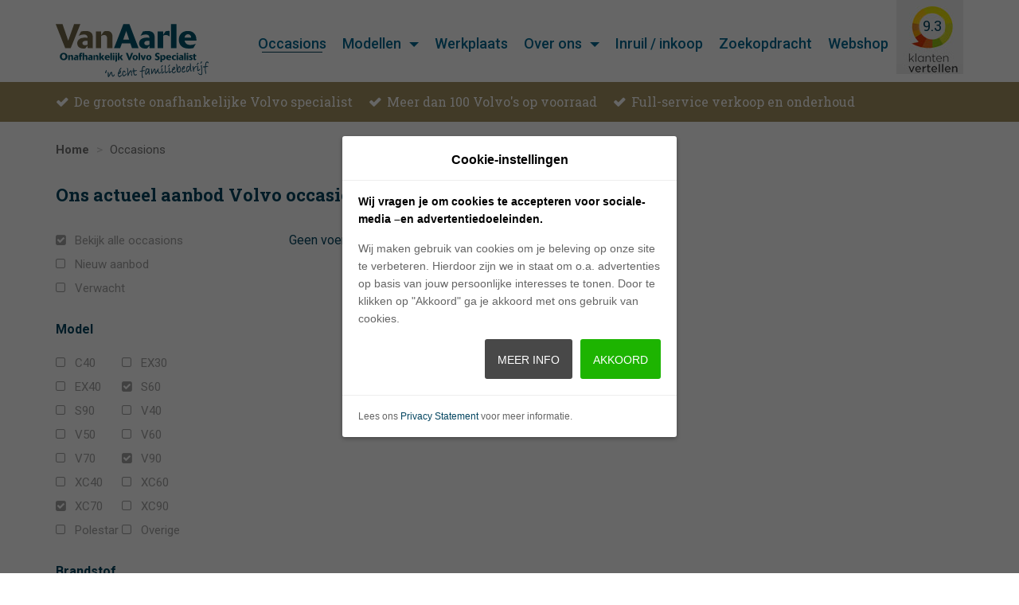

--- FILE ---
content_type: text/html; charset=ISO-8859-1
request_url: https://www.vanaarle.nl/occasions?model%5B%5D=XC70&model%5B%5D=V90&model%5B%5D=S60&fuel%5B%5D=5&transmission%5B%5D=2&priceFrom=0&priceTo=65000&mileageFrom=0&mileageTo=300001&fabricYearFrom=2004&fabricYearTo=2020
body_size: 8320
content:
<!DOCTYPE html>
<html lang="nl">
<head>
    <meta charset="iso-8859-1">
    <meta name="viewport" content="width=device-width, initial-scale=1">
    <title>Occasions</title>
    <meta name="author" content=" BUES"/>
    <meta name="generator" content="DigiFactory Webworks - BUES CMS Onbekend"/>
    <meta name="keywords" content="olvo, Volvo&#039;s, tweedehands Volvo, occasions, Volvo onderhoud, auto-onderhoud, Volvo dealer, Volvo specialist, Volvo occasion, Van Aarle, tweedehands wagen"/>
    <meta name="description" content="Van Aarle is de grootste onafhankelijke Volvo specialist in Nederland. Bij Van Aarle Autobedrijf vindt u gebruikte Volvo&#039;s voor een uiterst scherpe prijs."/>
    <meta name="revisit-after" content="3 days"/>
    <meta name="robots" content="index, follow"/>
    <meta name="googlebot" content="noodp"/>
    <meta name="rating" content="general"/>

    <script>(function (w, d, s, l, i) {
            w[l] = w[l] || [];
            w[l].push({
                'gtm.start':
                    new Date().getTime(), event: 'gtm.js'
            });
            var f = d.getElementsByTagName(s)[0],
                j = d.createElement(s), dl = l != 'dataLayer' ? '&l=' + l : '';
            j.async = true;
            j.src =
                'https://www.googletagmanager.com/gtm.js?id=' + i + dl;
            f.parentNode.insertBefore(j, f);
        })(window, document, 'script', 'dataLayer', 'GTM-PVZ3CX6');</script>

            <link rel="canonical" href="https://www.vanaarle.nl/occasions"/>
        <script type="text/javascript">var siteLanguage = "nl";</script>
<link href="/css/bootstrap.min.css" rel="stylesheet" type="text/css" />
<link href="/css/jquery.fancybox.min.css" rel="stylesheet"/>
<link href="/css/swiper.css" rel="stylesheet"/>
<link href="/css/font-awesome.min.css" rel="stylesheet" type="text/css"/>
<link href="/css/animate.css" rel="stylesheet" type="text/css"/>
<link href="/css/debugbar.css" rel="stylesheet" type="text/css"/>
<link href="/css/vanaarle.css?v=20241031-v1" rel="stylesheet" type="text/css"/>
        <link rel="alternate" title="RSS Feed nieuws" type="application/rss+xml" href="https://www.vanaarle.nl/rss.php"/>
            <meta property="og:type" content="website"/>
    <meta property="og:title" content="Occasions"/>
    <meta property="og:site_name" content="Van Aarle"/>
    <meta property="og:description" content="Van Aarle is de grootste onafhankelijke Volvo specialist in Nederland. Bij Van Aarle Autobedrijf vindt u gebruikte Volvo&#039;s voor een uiterst scherpe prijs."/>
    <meta property="og:image" content="https://www.vanaarle.nl/open-graph.jpg"/>
    
<!-- FAVICON -->
<link rel="apple-touch-icon" sizes="180x180" href="/apple-touch-icon.png">
<link rel="icon" type="image/png" sizes="32x32" href="/favicon-32x32.png">
<link rel="icon" type="image/png" sizes="16x16" href="/favicon-16x16.png">
<link rel="manifest" href="/site.webmanifest">
<link rel="mask-icon" href="/safari-pinned-tab.svg" color="#0c5b7c">
<meta name="msapplication-TileColor" content="#0c5b7c">
<meta name="theme-color" content="#ffffff">
<!-- END FAVICON -->

<!-- Start Cookie wall script for Facebook Pixel Code -->
<script type="text/javascript" src="https://mijnconnector.nl/js/cookie_warning.js"></script>
<!-- End Cookie wall script for Facebook Pixel Code -->
<!-- Facebook Pixel Code -->
<script>
    !function(f,b,e,v,n,t,s)
    {if(f.fbq)return;n=f.fbq=function(){n.callMethod?
        n.callMethod.apply(n,arguments):n.queue.push(arguments)};
        if(!f._fbq)f._fbq=n;n.push=n;n.loaded=!0;n.version='2.0';
        n.queue=[];t=b.createElement(e);t.async=!0;
        t.src=v;s=b.getElementsByTagName(e)[0];
        s.parentNode.insertBefore(t,s)}(window,document,'script',
        'https://connect.facebook.net/en_US/fbevents.js');
    fbq('init', '438179253220176');
    fbq('track', 'PageView');
</script>
<noscript>
    <img height="1" width="1" src="https://www.facebook.com/tr?id=438179253220176&ev=PageView&noscript=1"/>
</noscript>
<!-- End Facebook Pixel Code -->    <!--[if lt IE 9]>
    <script src="https://oss.maxcdn.com/libs/html5shiv/3.7.0/html5shiv.js"></script>
    <script src="https://oss.maxcdn.com/libs/respond.js/1.4.2/respond.min.js"></script><![endif]-->
</head>
<body>
<noscript>
    <iframe src="https://www.googletagmanager.com/ns.html?id=GTM-PVZ3CX6"
            height="0" width="0" style="display:none;visibility:hidden"></iframe>
</noscript>


<nav class="navbar">
    <div class="topbar">
        <div class="container">
            <a href="https://www.klantenvertellen.nl/reviews/1052924/van_aarle_volvo_occasions_specialist?lang=nl" target="_blank">
                <div class="kv-box hidden-sm">
                    9.3                </div>
            </a>
            <div class="navbar-header">
                <button type="button" class="navbar-toggle collapsed" data-toggle="collapse" data-target="#navbar" aria-expanded="false" aria-controls="navbar">
                    <span class="sr-only">Toggle navigation</span> <span class="icon-bar"></span> <span class="icon-bar"></span> <span class="icon-bar"></span>
                </button>
                <a class="navbar-brand" href="/"><img src="/cms/images/van-aarle-logo.svg" alt="" title=""/></a>
            </div>
            <div id="navbar" class="collapse navbar-collapse">
                <ul class="nav navbar-nav">
                <li title="Occasions" class=" active">
                <a href="/occasions" title="Occasions" target="_self" class="">
                    Occasions                </a>
                            </li>
                        <li title="Modellen" class="dropdown model-dropdown">
                <a href="/occasions" title="Modellen" target="_self" class="dropdown-toggle modellen" data-toggle="dropdown" role="button" aria-haspopup="true" aria-expanded="false">
                    Modellen<span class="margin-left-10 caret"></span>                </a>
                                    <ul class="dropdown-menu hidden-sm hidden-md hidden-lg" role="menu">
                                                    <li title="C40">
                                <a href="/occasions?model%5B%5D=C40" title="C40" target="_self">C40</a>
                            </li>
                                                        <li title="EX30">
                                <a href="/occasions?model%5B%5D=EX30" title="EX30" target="_self">EX30</a>
                            </li>
                                                        <li title="EX40">
                                <a href="/occasions?model%5B%5D=EX40" title="EX40" target="_self">EX40</a>
                            </li>
                                                        <li title="S60">
                                <a href="/occasions?model%5B%5D=S60" title="S60" target="_self">S60</a>
                            </li>
                                                        <li title="S90">
                                <a href="/occasions?model%5B%5D=S90" title="S90" target="_self">S90</a>
                            </li>
                                                        <li title="V40">
                                <a href="/occasions?model%5B%5D=V40" title="V40" target="_self">V40</a>
                            </li>
                                                        <li title="V50">
                                <a href="/occasions?model%5B%5D=V50" title="V50" target="_self">V50</a>
                            </li>
                                                        <li title="V60">
                                <a href="/occasions?model%5B%5D=V60" title="V60" target="_self">V60</a>
                            </li>
                                                        <li title="V70">
                                <a href="/occasions?model%5B%5D=V70" title="V70" target="_self">V70</a>
                            </li>
                                                        <li title="V90">
                                <a href="/occasions?model%5B%5D=V90" title="V90" target="_self">V90</a>
                            </li>
                                                        <li title="XC40">
                                <a href="/occasions?model%5B%5D=XC40" title="XC40" target="_self">XC40</a>
                            </li>
                                                        <li title="XC60">
                                <a href="/occasions?model%5B%5D=XC60" title="XC60" target="_self">XC60</a>
                            </li>
                                                        <li title="XC70">
                                <a href="/occasions?model%5B%5D=XC70" title="XC70" target="_self">XC70</a>
                            </li>
                                                        <li title="XC90">
                                <a href="/occasions?model%5B%5D=XC90" title="XC90" target="_self">XC90</a>
                            </li>
                                                    <li title="Overige modellen">
                            <a href="/occasions?otherModels=1" title="Overige modellen" target="_self">Overige modellen</a>
                        </li>
                    </ul>
                                </li>
                        <li title="Werkplaats" class="">
                <a href="/werkplaats" title="Werkplaats" target="_self" class="">
                    Werkplaats                </a>
                            </li>
                        <li title="Over ons" class="dropdown">
                <a href="/over-ons" title="Over ons" target="_self" class="dropdown-toggle" data-toggle="dropdown" role="button" aria-haspopup="true" aria-expanded="false">
                    Over ons<span class="margin-left-10 caret"></span>                </a>
                                    <ul class="dropdown-menu" role="menu">
                        <li title="Over ons">
                            <a href="/over-ons"
                               title="Over ons"
                               target="_self">Over ons</a>
                        </li>
                                                    <li title="Contact">
                                <a href="/over-ons/contact" title="Contact" target="_self">
                                    Contact                                </a>
                            </li>
                                                        <li title="Actueel">
                                <a href="/over-ons/actueel" title="Actueel" target="_self">
                                    Actueel                                </a>
                            </li>
                                                        <li title="Afleverpakketten">
                                <a href="/garantie" title="Afleverpakketten" target="_self">
                                    Afleverpakketten                                </a>
                            </li>
                                                        <li title="Importservice">
                                <a href="/over-ons/importservice" title="Importservice" target="_self">
                                    Importservice                                </a>
                            </li>
                                                        <li title="Aanmelden On Call">
                                <a href="/over-ons/aanmelden-on-call" title="Aanmelden On Call" target="_self">
                                    Aanmelden On Call                                </a>
                            </li>
                                                        <li title="Financiering &amp; Lease">
                                <a href="/over-ons/financiering-lease" title="Financiering &amp; Lease" target="_self">
                                    Financiering &amp; Lease                                </a>
                            </li>
                                                        <li title="Instructievideo&#039;s">
                                <a href="/over-ons/instructievideo-s" title="Instructievideo&#039;s" target="_self">
                                    Instructievideo&#039;s                                </a>
                            </li>
                                                </ul>
                                </li>
                        <li title="Inruil / inkoop" class="">
                <a href="/inruil-inkoop" title="Inruil / inkoop" target="_self" class="">
                    Inruil / inkoop                </a>
                            </li>
                        <li title="Zoekopdracht" class="">
                <a href="/zoekopdracht" title="Zoekopdracht" target="_self" class="">
                    Zoekopdracht                </a>
                            </li>
                        <li title="Webshop" class="">
                <a href="https://www.vanaarlewebshop.nl/" title="Webshop" target="_blank" class="">
                    Webshop                </a>
                            </li>
            </ul>
<div class="clearfix"></div>
<div class="model-kader hidden-xs">
    <div class="container relative">
        <div class="row">
                            <a href="/occasions?model%5B%5D=XC90">
                    <div class="col-sm-3 model-item text-center">
                                                    <img class="text-center img-responsive" alt="XC90" title="XC90" src="/cms/model/med_xc90.png"/>
                                                    <br/>
                        <div class="title">XC90</div>
                        Bekijk alle occasions
                    </div>
                </a>
                                <a href="/occasions?model%5B%5D=XC70">
                    <div class="col-sm-3 model-item text-center">
                                                    <img class="text-center img-responsive" alt="XC70" title="XC70" src="/cms/model/med_xc70.png"/>
                                                    <br/>
                        <div class="title">XC70</div>
                        Bekijk alle occasions
                    </div>
                </a>
                                <a href="/occasions?model%5B%5D=XC60">
                    <div class="col-sm-3 model-item text-center">
                                                    <img class="text-center img-responsive" alt="XC60" title="XC60" src="/cms/model/med_xc60.png"/>
                                                    <br/>
                        <div class="title">XC60</div>
                        Bekijk alle occasions
                    </div>
                </a>
                                <a href="/occasions?model%5B%5D=XC40">
                    <div class="col-sm-3 model-item text-center">
                                                    <img class="text-center img-responsive" alt="XC40" title="XC40" src="/cms/model/med_xc40.png"/>
                                                    <br/>
                        <div class="title">XC40</div>
                        Bekijk alle occasions
                    </div>
                </a>
                                    <div class="clearfix hidden-xs hidden-sm visible-md-block visible-lg-block"></div>
                                    <a href="/occasions?model%5B%5D=V90">
                    <div class="col-sm-3 model-item text-center">
                                                    <img class="text-center img-responsive" alt="V90" title="V90" src="/cms/model/med_v90.png"/>
                                                    <br/>
                        <div class="title">V90</div>
                        Bekijk alle occasions
                    </div>
                </a>
                                <a href="/occasions?model%5B%5D=V70">
                    <div class="col-sm-3 model-item text-center">
                                                    <img class="text-center img-responsive" alt="V70" title="V70" src="/cms/model/med_v70.png"/>
                                                    <br/>
                        <div class="title">V70</div>
                        Bekijk alle occasions
                    </div>
                </a>
                                <a href="/occasions?model%5B%5D=V60">
                    <div class="col-sm-3 model-item text-center">
                                                    <img class="text-center img-responsive" alt="V60" title="V60" src="/cms/model/med_v60.png"/>
                                                    <br/>
                        <div class="title">V60</div>
                        Bekijk alle occasions
                    </div>
                </a>
                                <a href="/occasions?model%5B%5D=V50">
                    <div class="col-sm-3 model-item text-center">
                                                    <img class="text-center img-responsive" alt="V50" title="V50" src="/cms/model/med_v50.png"/>
                                                    <br/>
                        <div class="title">V50</div>
                        Bekijk alle occasions
                    </div>
                </a>
                                    <div class="clearfix hidden-xs hidden-sm visible-md-block visible-lg-block"></div>
                                    <a href="/occasions?model%5B%5D=V40">
                    <div class="col-sm-3 model-item text-center">
                                                    <img class="text-center img-responsive" alt="V40" title="V40" src="/cms/model/med_v40.png"/>
                                                    <br/>
                        <div class="title">V40</div>
                        Bekijk alle occasions
                    </div>
                </a>
                                <a href="/occasions?model%5B%5D=S90">
                    <div class="col-sm-3 model-item text-center">
                                                    <img class="text-center img-responsive" alt="S90" title="S90" src="/cms/model/med_s90.png"/>
                                                    <br/>
                        <div class="title">S90</div>
                        Bekijk alle occasions
                    </div>
                </a>
                                <a href="/occasions?model%5B%5D=S60">
                    <div class="col-sm-3 model-item text-center">
                                                    <img class="text-center img-responsive" alt="S60" title="S60" src="/cms/model/med_s60.png"/>
                                                    <br/>
                        <div class="title">S60</div>
                        Bekijk alle occasions
                    </div>
                </a>
                                <a href="/occasions?model%5B%5D=EX40">
                    <div class="col-sm-3 model-item text-center">
                                                    <img class="text-center img-responsive" alt="EX40" title="EX40" src="/cms/model/med_ex40.png"/>
                                                    <br/>
                        <div class="title">EX40</div>
                        Bekijk alle occasions
                    </div>
                </a>
                                    <div class="clearfix hidden-xs hidden-sm visible-md-block visible-lg-block"></div>
                                    <a href="/occasions?model%5B%5D=EX30">
                    <div class="col-sm-3 model-item text-center">
                                                    <img class="text-center img-responsive" alt="EX30" title="EX30" src="/cms/model/med_ex30.png"/>
                                                    <br/>
                        <div class="title">EX30</div>
                        Bekijk alle occasions
                    </div>
                </a>
                                <a href="/occasions?model%5B%5D=C40">
                    <div class="col-sm-3 model-item text-center">
                                                    <img class="text-center img-responsive" alt="C40" title="C40" src="/cms/model/med_c40.png"/>
                                                    <br/>
                        <div class="title">C40</div>
                        Bekijk alle occasions
                    </div>
                </a>
                                        <a href="/occasions?model%5B%5D=2">
                <div class="col-sm-3 model-item text-center">
                                            <img class="text-center img-responsive" alt="2" title="2" src="/cms/model/med_2.png"/>
                                            <br/>
                    <div class="title">Polestar</div>
                    Bekijk alle occasions
                </div>
            </a>
            <a href="/occasions?otherModels=1">
                <div class="col-sm-3  model-item text-center">
                    <img class="text-center img-responsive" alt="Overige modellen" title="Overige modellen" src="/cms/model/overigemodellen.png" style=" max-width: 90%; text-align: center; margin: 10px auto 30px auto; height: auto;"/>
                    <div class="title">Overige modellen</div>
                </div>
            </a>
        </div>
    </div>
</div>
            </div><!--/.nav-collapse -->
        </div>
    </div>
</nav>
<div class="container-fluid hidden-xs bg-gold">
    <div class="container">
        <div class="row">
            <div class="col-sm-10 col-md-12 usp">
    <ul>
<li>De grootste onafhankelijke Volvo specialist</li>
<li>Meer dan 100 Volvo's op voorraad</li>
<li>Full-service verkoop en onderhoud</li>
</ul></div>
<div class="col-sm-2 visible-sm">
    <div class="kv-box">
        9.3    </div>
</div>        </div>
    </div>
</div>
    <div class="crumble ">
        <div class="container">
            <div class="row">
                <div class="col-xs-12">
                    <ol class="breadcrumb"  itemscope itemtype="http://schema.org/BreadcrumbList">
                        <li itemprop="itemListElement" itemscope itemtype="http://schema.org/ListItem">
                            <a href="/" title="Van Aarle" itemprop="item"><span itemprop="name">Home</span></a>
                            <meta itemprop="position" content="1" />
                        </li>
                                                    <li itemprop="itemListElement" itemscope itemtype="http://schema.org/ListItem" title="Occasions" class="active">
                                                                    <span itemprop="name">
								Occasions								</span>
                                                                    <meta itemprop="position" content="2" />
                            </li>
                                                </ol>
                </div>
            </div>
        </div>
    </div>
    <div class="padding-wrapper">
        <div class="container content-box">
            <div class="row">
                <div class="col-xs-12 col-md-9 col-lg-7">
                    <h1 title="Ons actueel aanbod Volvo occasions">Ons actueel aanbod Volvo occasions</h1>
                                    </div>
            </div>
        </div>
        <div id="modalLease" class="modal fade" tabindex="-1" role="dialog">
    <div class="modal-dialog" role="document">
        <div class="modal-content">
            <div class="modal-header">
                <button type="button" class="close" data-dismiss="modal" aria-label="Close"><span aria-hidden="true">&times;</span>
                </button>
            </div>
            <div class="modal-body">
                <iframe src="https://dashboard.bdlease.nl/financial/404/215/6/embed/1" style="width: 100%; border: 0; height: 600px;"></iframe>
            </div>
        </div>
    </div>
</div>
    <div id="product-overview" class="container">
        <div class="row margin-top-70-sm margin-top-25-xs">
    
<div class="col-xs-12 visible-xs">
            <button class="btn btn-default" id="toggle-filter"><i class="fa fa-filter"></i> Filter</button>
    </div>

<div class="col-xs-12 col-sm-4 col-md-2 hidden-xs hidden-sm hidden-md hidden-lg hidden-xl" id="filter">
            <form action="/occasions" method="GET">
            <ul class="filter-list">
                <li title="Bekijk alle occasions">
                    <input type="radio" name="show" value="all" id="all" checked>
                    <label for="all" class="checked">Bekijk alle occasions</label>
                </li>
                <li title="Nieuw aanbod">
                    <input type="radio" name="show" value="latest" id="latest" >
                    <label for="latest" class="">Nieuw aanbod</label>
                </li>
                <li title="Verwacht">
                    <input type="radio" name="show" value="expected" id="expected" >
                    <label for="expected" class="">Verwacht</label>
                </li>
            </ul>

            <span class="filter-list-title">Model</span>
            <ul class="filter-list list-model">
                                    <li title="C40">
                        <input type="checkbox" name="model[]" value="C40" id="model_C40" >
                        <label for="model_C40" class="">C40</label>
                    </li>
                                    <li title="EX30">
                        <input type="checkbox" name="model[]" value="EX30" id="model_EX30" >
                        <label for="model_EX30" class="">EX30</label>
                    </li>
                                    <li title="EX40">
                        <input type="checkbox" name="model[]" value="EX40" id="model_EX40" >
                        <label for="model_EX40" class="">EX40</label>
                    </li>
                                    <li title="S60">
                        <input type="checkbox" name="model[]" value="S60" id="model_S60" checked>
                        <label for="model_S60" class="checked">S60</label>
                    </li>
                                    <li title="S90">
                        <input type="checkbox" name="model[]" value="S90" id="model_S90" >
                        <label for="model_S90" class="">S90</label>
                    </li>
                                    <li title="V40">
                        <input type="checkbox" name="model[]" value="V40" id="model_V40" >
                        <label for="model_V40" class="">V40</label>
                    </li>
                                    <li title="V50">
                        <input type="checkbox" name="model[]" value="V50" id="model_V50" >
                        <label for="model_V50" class="">V50</label>
                    </li>
                                    <li title="V60">
                        <input type="checkbox" name="model[]" value="V60" id="model_V60" >
                        <label for="model_V60" class="">V60</label>
                    </li>
                                    <li title="V70">
                        <input type="checkbox" name="model[]" value="V70" id="model_V70" >
                        <label for="model_V70" class="">V70</label>
                    </li>
                                    <li title="V90">
                        <input type="checkbox" name="model[]" value="V90" id="model_V90" checked>
                        <label for="model_V90" class="checked">V90</label>
                    </li>
                                    <li title="XC40">
                        <input type="checkbox" name="model[]" value="XC40" id="model_XC40" >
                        <label for="model_XC40" class="">XC40</label>
                    </li>
                                    <li title="XC60">
                        <input type="checkbox" name="model[]" value="XC60" id="model_XC60" >
                        <label for="model_XC60" class="">XC60</label>
                    </li>
                                    <li title="XC70">
                        <input type="checkbox" name="model[]" value="XC70" id="model_XC70" checked>
                        <label for="model_XC70" class="checked">XC70</label>
                    </li>
                                    <li title="XC90">
                        <input type="checkbox" name="model[]" value="XC90" id="model_XC90" >
                        <label for="model_XC90" class="">XC90</label>
                    </li>
                                <li title="Polestar">
                    <input type="checkbox" name="model[]" value="2" id="model_2" >
                    <label for="model_2" class="">Polestar</label>
                </li>
                <li title="Overige modellen">
                    <input type="checkbox" name="model[]" value="Overige" id="model_Overige" >
                    <label for="model_Overige" class="">Overige</label>
                </li>
            </ul>

            <span class="filter-list-title">Brandstof</span>
            <ul class="filter-list">
                                    <li title="Hybride">
                        <input type="checkbox" name="fuel[]" value="8" id="fuel_8" >
                        <label for="fuel_8" class="">Hybride</label>
                    </li>
                                    <li title="(G) Gas">
                        <input type="checkbox" name="fuel[]" value="2" id="fuel_2" >
                        <label for="fuel_2" class="">(G) Gas</label>
                    </li>
                                    <li title="(B) Benzine">
                        <input type="checkbox" name="fuel[]" value="3" id="fuel_3" >
                        <label for="fuel_3" class="">(B) Benzine</label>
                    </li>
                                    <li title="(D) Diesel">
                        <input type="checkbox" name="fuel[]" value="4" id="fuel_4" >
                        <label for="fuel_4" class="">(D) Diesel</label>
                    </li>
                                    <li title="(E) Electromotor">
                        <input type="checkbox" name="fuel[]" value="5" id="fuel_5" checked>
                        <label for="fuel_5" class="checked">(E) Electromotor</label>
                    </li>
                                    <li title="(O) Overig">
                        <input type="checkbox" name="fuel[]" value="10" id="fuel_10" >
                        <label for="fuel_10" class="">(O) Overig</label>
                    </li>
                            </ul>

            <span class="filter-list-title">Transmissie</span>
            <ul class="filter-list">
                                    <li title="Automaat">
                        <input type="checkbox" name="transmission[]" value="2" id="transmission_2" checked>
                        <label for="transmission_2" class="checked">Automaat</label>
                    </li>
                                    <li title="Handgeschakeld">
                        <input type="checkbox" name="transmission[]" value="3" id="transmission_3" >
                        <label for="transmission_3" class="">Handgeschakeld</label>
                    </li>
                            </ul>

            <span class="filter-list-title">Prijs</span>
            <div class="filter-selectors">
                <div>Van</div>
                <select name="priceFrom" id="priceFrom">
                                            <option value="0" >0</option>
                                            <option value="5000" >5.000</option>
                                            <option value="10000" >10.000</option>
                                            <option value="15000" >15.000</option>
                                            <option value="20000" >20.000</option>
                                            <option value="25000" >25.000</option>
                                            <option value="30000" >30.000</option>
                                            <option value="35000" >35.000</option>
                                            <option value="40000" >40.000</option>
                                            <option value="45000" >45.000</option>
                                            <option value="50000" >50.000</option>
                                            <option value="55000" >55.000</option>
                                            <option value="60000" >60.000</option>
                                    </select>
                <div>Tot</div>
                <select name="priceTo" id="priceTo">
                                            <option value="0" >0</option>
                                            <option value="5000" >5.000</option>
                                            <option value="10000" >10.000</option>
                                            <option value="15000" >15.000</option>
                                            <option value="20000" >20.000</option>
                                            <option value="25000" >25.000</option>
                                            <option value="30000" >30.000</option>
                                            <option value="35000" >35.000</option>
                                            <option value="40000" >40.000</option>
                                            <option value="45000" >45.000</option>
                                            <option value="50000" >50.000</option>
                                            <option value="55000" >55.000</option>
                                            <option value="60000" selected="selected">60.000</option>
                                    </select>
            </div>

            <span class="filter-list-title">Kilometerstand</span>
            <div class="filter-selectors">
                <div>Van</div>
                <select name="mileageFrom" id="mileageFrom">
                                            <option value="0" >0</option>
                                            <option value="10000" >10.000</option>
                                            <option value="25000" >25.000</option>
                                            <option value="50000" >50.000</option>
                                            <option value="100000" >100.000</option>
                                            <option value="150000" >150.000</option>
                                            <option value="200000" >200.000</option>
                                            <option value="250000" >250.000</option>
                                            <option value="300000" >300.000</option>
                                        <option value="300001" >300.000+</option>
                </select>
                <div>Tot</div>
                <select name="mileageTo" id="mileageTo">
                                            <option value="0" >0</option>
                                            <option value="10000" >10.000</option>
                                            <option value="25000" >25.000</option>
                                            <option value="50000" >50.000</option>
                                            <option value="100000" >100.000</option>
                                            <option value="150000" >150.000</option>
                                            <option value="200000" >200.000</option>
                                            <option value="250000" >250.000</option>
                                            <option value="300000" >300.000</option>
                                        <option value="300001" selected="selected">300.000+</option>
                </select>
            </div>

            <span class="filter-list-title">Bouwjaar</span>
            <div class="filter-selectors margin-bottom-25">
                <div>Van</div>
                <select name="fabricYearFrom" id="fabricYearFrom">
                                            <option value="2014" selected="selected">2014</option>
                                            <option value="2015" >2015</option>
                                            <option value="2016" >2016</option>
                                            <option value="2017" >2017</option>
                                            <option value="2018" >2018</option>
                                            <option value="2019" >2019</option>
                                            <option value="2020" >2020</option>
                                            <option value="2021" >2021</option>
                                            <option value="2022" >2022</option>
                                            <option value="2023" >2023</option>
                                            <option value="2024" >2024</option>
                                            <option value="2025" >2025</option>
                                            <option value="2026" >2026</option>
                                    </select>
                <div>Tot</div>
                <select name="fabricYearTo" id="fabricYearTo">
                                            <option value="2014" >2014</option>
                                            <option value="2015" >2015</option>
                                            <option value="2016" >2016</option>
                                            <option value="2017" >2017</option>
                                            <option value="2018" >2018</option>
                                            <option value="2019" >2019</option>
                                            <option value="2020" selected="selected">2020</option>
                                            <option value="2021" >2021</option>
                                            <option value="2022" >2022</option>
                                            <option value="2023" >2023</option>
                                            <option value="2024" >2024</option>
                                            <option value="2025" >2025</option>
                                            <option value="2026" >2026</option>
                                    </select>
            </div>

            <button type="submit" class="button-blue button-full-width">Filter resultaten</button>
        </form>
    </div>

<div class="col-xs-12 col-sm-4 col-md-2 hidden-xs">
            <ul class="filter-list">
            <li title="Bekijk alle occasions">
                <a href="/occasions?model%5B%5D=XC70&model%5B%5D=V90&model%5B%5D=S60&fuel%5B%5D=5&transmission%5B%5D=2&priceFrom=0&priceTo=60000&mileageFrom=0&mileageTo=300001&fabricYearFrom=2014&fabricYearTo=2020"> <span class="fa fa-check-square"></span> Bekijk alle occasions</a>
            </li>
            <li title="Nieuw aanbod">
                <a href="/occasions?latest=1&model%5B%5D=XC70&model%5B%5D=V90&model%5B%5D=S60&fuel%5B%5D=5&transmission%5B%5D=2&priceFrom=0&priceTo=60000&mileageFrom=0&mileageTo=300001&fabricYearFrom=2014&fabricYearTo=2020"> <span class="fa fa-square-o"></span> Nieuw aanbod</a>
            </li>
            <li title="Verwacht">
                <a href="/occasions?expected=1&model%5B%5D=XC70&model%5B%5D=V90&model%5B%5D=S60&fuel%5B%5D=5&transmission%5B%5D=2&priceFrom=0&priceTo=60000&mileageFrom=0&mileageTo=300001&fabricYearFrom=2014&fabricYearTo=2020"> <span class="fa fa-square-o"></span> Verwacht</a>
            </li>
        </ul>

        <span class="filter-list-title">Model</span>
        <ul class="filter-list list-model">
                            <li title="C40">
                    <a href="/occasions?model%5B%5D=XC70&model%5B%5D=V90&model%5B%5D=S60&model%5B%5D=C40&fuel%5B%5D=5&transmission%5B%5D=2&priceFrom=0&priceTo=60000&mileageFrom=0&mileageTo=300001&fabricYearFrom=2014&fabricYearTo=2020"> <span class="fa fa-square-o"></span> C40</a>
                </li>
                            <li title="EX30">
                    <a href="/occasions?model%5B%5D=XC70&model%5B%5D=V90&model%5B%5D=S60&model%5B%5D=EX30&fuel%5B%5D=5&transmission%5B%5D=2&priceFrom=0&priceTo=60000&mileageFrom=0&mileageTo=300001&fabricYearFrom=2014&fabricYearTo=2020"> <span class="fa fa-square-o"></span> EX30</a>
                </li>
                            <li title="EX40">
                    <a href="/occasions?model%5B%5D=XC70&model%5B%5D=V90&model%5B%5D=S60&model%5B%5D=EX40&fuel%5B%5D=5&transmission%5B%5D=2&priceFrom=0&priceTo=60000&mileageFrom=0&mileageTo=300001&fabricYearFrom=2014&fabricYearTo=2020"> <span class="fa fa-square-o"></span> EX40</a>
                </li>
                            <li title="S60">
                    <a href="/occasions?model%5B%5D=XC70&model%5B%5D=V90&fuel%5B%5D=5&transmission%5B%5D=2&priceFrom=0&priceTo=60000&mileageFrom=0&mileageTo=300001&fabricYearFrom=2014&fabricYearTo=2020"> <span class="fa fa-check-square"></span> S60</a>
                </li>
                            <li title="S90">
                    <a href="/occasions?model%5B%5D=XC70&model%5B%5D=V90&model%5B%5D=S60&model%5B%5D=S90&fuel%5B%5D=5&transmission%5B%5D=2&priceFrom=0&priceTo=60000&mileageFrom=0&mileageTo=300001&fabricYearFrom=2014&fabricYearTo=2020"> <span class="fa fa-square-o"></span> S90</a>
                </li>
                            <li title="V40">
                    <a href="/occasions?model%5B%5D=XC70&model%5B%5D=V90&model%5B%5D=S60&model%5B%5D=V40&fuel%5B%5D=5&transmission%5B%5D=2&priceFrom=0&priceTo=60000&mileageFrom=0&mileageTo=300001&fabricYearFrom=2014&fabricYearTo=2020"> <span class="fa fa-square-o"></span> V40</a>
                </li>
                            <li title="V50">
                    <a href="/occasions?model%5B%5D=XC70&model%5B%5D=V90&model%5B%5D=S60&model%5B%5D=V50&fuel%5B%5D=5&transmission%5B%5D=2&priceFrom=0&priceTo=60000&mileageFrom=0&mileageTo=300001&fabricYearFrom=2014&fabricYearTo=2020"> <span class="fa fa-square-o"></span> V50</a>
                </li>
                            <li title="V60">
                    <a href="/occasions?model%5B%5D=XC70&model%5B%5D=V90&model%5B%5D=S60&model%5B%5D=V60&fuel%5B%5D=5&transmission%5B%5D=2&priceFrom=0&priceTo=60000&mileageFrom=0&mileageTo=300001&fabricYearFrom=2014&fabricYearTo=2020"> <span class="fa fa-square-o"></span> V60</a>
                </li>
                            <li title="V70">
                    <a href="/occasions?model%5B%5D=XC70&model%5B%5D=V90&model%5B%5D=S60&model%5B%5D=V70&fuel%5B%5D=5&transmission%5B%5D=2&priceFrom=0&priceTo=60000&mileageFrom=0&mileageTo=300001&fabricYearFrom=2014&fabricYearTo=2020"> <span class="fa fa-square-o"></span> V70</a>
                </li>
                            <li title="V90">
                    <a href="/occasions?model%5B%5D=XC70&model%5B%5D=S60&fuel%5B%5D=5&transmission%5B%5D=2&priceFrom=0&priceTo=60000&mileageFrom=0&mileageTo=300001&fabricYearFrom=2014&fabricYearTo=2020"> <span class="fa fa-check-square"></span> V90</a>
                </li>
                            <li title="XC40">
                    <a href="/occasions?model%5B%5D=XC70&model%5B%5D=V90&model%5B%5D=S60&model%5B%5D=XC40&fuel%5B%5D=5&transmission%5B%5D=2&priceFrom=0&priceTo=60000&mileageFrom=0&mileageTo=300001&fabricYearFrom=2014&fabricYearTo=2020"> <span class="fa fa-square-o"></span> XC40</a>
                </li>
                            <li title="XC60">
                    <a href="/occasions?model%5B%5D=XC70&model%5B%5D=V90&model%5B%5D=S60&model%5B%5D=XC60&fuel%5B%5D=5&transmission%5B%5D=2&priceFrom=0&priceTo=60000&mileageFrom=0&mileageTo=300001&fabricYearFrom=2014&fabricYearTo=2020"> <span class="fa fa-square-o"></span> XC60</a>
                </li>
                            <li title="XC70">
                    <a href="/occasions?model%5B%5D=V90&model%5B%5D=S60&fuel%5B%5D=5&transmission%5B%5D=2&priceFrom=0&priceTo=60000&mileageFrom=0&mileageTo=300001&fabricYearFrom=2014&fabricYearTo=2020"> <span class="fa fa-check-square"></span> XC70</a>
                </li>
                            <li title="XC90">
                    <a href="/occasions?model%5B%5D=XC70&model%5B%5D=V90&model%5B%5D=S60&model%5B%5D=XC90&fuel%5B%5D=5&transmission%5B%5D=2&priceFrom=0&priceTo=60000&mileageFrom=0&mileageTo=300001&fabricYearFrom=2014&fabricYearTo=2020"> <span class="fa fa-square-o"></span> XC90</a>
                </li>
                        <li title="Polestar">
                <a href="/occasions?model%5B%5D=XC70&model%5B%5D=V90&model%5B%5D=S60&model%5B%5D=2&fuel%5B%5D=5&transmission%5B%5D=2&priceFrom=0&priceTo=60000&mileageFrom=0&mileageTo=300001&fabricYearFrom=2014&fabricYearTo=2020"> <span class="fa fa-square-o"></span> Polestar</a>
            </li>
            <li title="Overige modellen">
                <a href="/occasions?model%5B%5D=XC70&model%5B%5D=V90&model%5B%5D=S60&otherModels=1&fuel%5B%5D=5&transmission%5B%5D=2&priceFrom=0&priceTo=60000&mileageFrom=0&mileageTo=300001&fabricYearFrom=2014&fabricYearTo=2020"> <span class="fa fa-square-o"></span> Overige</a>
            </li>
        </ul>

        <span class="filter-list-title">Brandstof</span>
        <ul class="filter-list">
                            <li title="Hybride">
                    <a href="/occasions?model%5B%5D=XC70&model%5B%5D=V90&model%5B%5D=S60&fuel%5B%5D=5&fuel%5B%5D=8&transmission%5B%5D=2&priceFrom=0&priceTo=60000&mileageFrom=0&mileageTo=300001&fabricYearFrom=2014&fabricYearTo=2020"> <span class="fa fa-square-o"></span> Hybride</a>
                </li>
                            <li title="(G) Gas">
                    <a href="/occasions?model%5B%5D=XC70&model%5B%5D=V90&model%5B%5D=S60&fuel%5B%5D=5&fuel%5B%5D=2&transmission%5B%5D=2&priceFrom=0&priceTo=60000&mileageFrom=0&mileageTo=300001&fabricYearFrom=2014&fabricYearTo=2020"> <span class="fa fa-square-o"></span> (G) Gas</a>
                </li>
                            <li title="(B) Benzine">
                    <a href="/occasions?model%5B%5D=XC70&model%5B%5D=V90&model%5B%5D=S60&fuel%5B%5D=5&fuel%5B%5D=3&transmission%5B%5D=2&priceFrom=0&priceTo=60000&mileageFrom=0&mileageTo=300001&fabricYearFrom=2014&fabricYearTo=2020"> <span class="fa fa-square-o"></span> (B) Benzine</a>
                </li>
                            <li title="(D) Diesel">
                    <a href="/occasions?model%5B%5D=XC70&model%5B%5D=V90&model%5B%5D=S60&fuel%5B%5D=5&fuel%5B%5D=4&transmission%5B%5D=2&priceFrom=0&priceTo=60000&mileageFrom=0&mileageTo=300001&fabricYearFrom=2014&fabricYearTo=2020"> <span class="fa fa-square-o"></span> (D) Diesel</a>
                </li>
                            <li title="(E) Electromotor">
                    <a href="/occasions?model%5B%5D=XC70&model%5B%5D=V90&model%5B%5D=S60&transmission%5B%5D=2&priceFrom=0&priceTo=60000&mileageFrom=0&mileageTo=300001&fabricYearFrom=2014&fabricYearTo=2020"> <span class="fa fa-check-square"></span> (E) Electromotor</a>
                </li>
                            <li title="(O) Overig">
                    <a href="/occasions?model%5B%5D=XC70&model%5B%5D=V90&model%5B%5D=S60&fuel%5B%5D=5&fuel%5B%5D=10&transmission%5B%5D=2&priceFrom=0&priceTo=60000&mileageFrom=0&mileageTo=300001&fabricYearFrom=2014&fabricYearTo=2020"> <span class="fa fa-square-o"></span> (O) Overig</a>
                </li>
                    </ul>

        <span class="filter-list-title">Transmissie</span>
        <ul class="filter-list">
                            <li title="Automaat">
                    <a href="/occasions?model%5B%5D=XC70&model%5B%5D=V90&model%5B%5D=S60&fuel%5B%5D=5&priceFrom=0&priceTo=60000&mileageFrom=0&mileageTo=300001&fabricYearFrom=2014&fabricYearTo=2020"> <span class="fa fa-check-square"></span> Automaat</a>
                </li>
                            <li title="Handgeschakeld">
                    <a href="/occasions?model%5B%5D=XC70&model%5B%5D=V90&model%5B%5D=S60&fuel%5B%5D=5&transmission%5B%5D=2&transmission%5B%5D=3&priceFrom=0&priceTo=60000&mileageFrom=0&mileageTo=300001&fabricYearFrom=2014&fabricYearTo=2020"> <span class="fa fa-square-o"></span> Handgeschakeld</a>
                </li>
                    </ul>

        <span class="filter-list-title">Prijs</span>
        <div class="filter-selectors">
            <div>Van</div>
            <select name="priceFrom" id="priceFrom" onchange="window.location = $(this).val()">
                                    <option value="?model%5B%5D=XC70&model%5B%5D=V90&model%5B%5D=S60&fuel%5B%5D=5&transmission%5B%5D=2&priceFrom=0&priceTo=60000&mileageFrom=0&mileageTo=300001&fabricYearFrom=2014&fabricYearTo=2020" >0</option>
                                    <option value="?model%5B%5D=XC70&model%5B%5D=V90&model%5B%5D=S60&fuel%5B%5D=5&transmission%5B%5D=2&priceFrom=5000&priceTo=60000&mileageFrom=0&mileageTo=300001&fabricYearFrom=2014&fabricYearTo=2020" >5.000</option>
                                    <option value="?model%5B%5D=XC70&model%5B%5D=V90&model%5B%5D=S60&fuel%5B%5D=5&transmission%5B%5D=2&priceFrom=10000&priceTo=60000&mileageFrom=0&mileageTo=300001&fabricYearFrom=2014&fabricYearTo=2020" >10.000</option>
                                    <option value="?model%5B%5D=XC70&model%5B%5D=V90&model%5B%5D=S60&fuel%5B%5D=5&transmission%5B%5D=2&priceFrom=15000&priceTo=60000&mileageFrom=0&mileageTo=300001&fabricYearFrom=2014&fabricYearTo=2020" >15.000</option>
                                    <option value="?model%5B%5D=XC70&model%5B%5D=V90&model%5B%5D=S60&fuel%5B%5D=5&transmission%5B%5D=2&priceFrom=20000&priceTo=60000&mileageFrom=0&mileageTo=300001&fabricYearFrom=2014&fabricYearTo=2020" >20.000</option>
                                    <option value="?model%5B%5D=XC70&model%5B%5D=V90&model%5B%5D=S60&fuel%5B%5D=5&transmission%5B%5D=2&priceFrom=25000&priceTo=60000&mileageFrom=0&mileageTo=300001&fabricYearFrom=2014&fabricYearTo=2020" >25.000</option>
                                    <option value="?model%5B%5D=XC70&model%5B%5D=V90&model%5B%5D=S60&fuel%5B%5D=5&transmission%5B%5D=2&priceFrom=30000&priceTo=60000&mileageFrom=0&mileageTo=300001&fabricYearFrom=2014&fabricYearTo=2020" >30.000</option>
                                    <option value="?model%5B%5D=XC70&model%5B%5D=V90&model%5B%5D=S60&fuel%5B%5D=5&transmission%5B%5D=2&priceFrom=35000&priceTo=60000&mileageFrom=0&mileageTo=300001&fabricYearFrom=2014&fabricYearTo=2020" >35.000</option>
                                    <option value="?model%5B%5D=XC70&model%5B%5D=V90&model%5B%5D=S60&fuel%5B%5D=5&transmission%5B%5D=2&priceFrom=40000&priceTo=60000&mileageFrom=0&mileageTo=300001&fabricYearFrom=2014&fabricYearTo=2020" >40.000</option>
                                    <option value="?model%5B%5D=XC70&model%5B%5D=V90&model%5B%5D=S60&fuel%5B%5D=5&transmission%5B%5D=2&priceFrom=45000&priceTo=60000&mileageFrom=0&mileageTo=300001&fabricYearFrom=2014&fabricYearTo=2020" >45.000</option>
                                    <option value="?model%5B%5D=XC70&model%5B%5D=V90&model%5B%5D=S60&fuel%5B%5D=5&transmission%5B%5D=2&priceFrom=50000&priceTo=60000&mileageFrom=0&mileageTo=300001&fabricYearFrom=2014&fabricYearTo=2020" >50.000</option>
                                    <option value="?model%5B%5D=XC70&model%5B%5D=V90&model%5B%5D=S60&fuel%5B%5D=5&transmission%5B%5D=2&priceFrom=55000&priceTo=60000&mileageFrom=0&mileageTo=300001&fabricYearFrom=2014&fabricYearTo=2020" >55.000</option>
                                    <option value="?model%5B%5D=XC70&model%5B%5D=V90&model%5B%5D=S60&fuel%5B%5D=5&transmission%5B%5D=2&priceFrom=60000&priceTo=60000&mileageFrom=0&mileageTo=300001&fabricYearFrom=2014&fabricYearTo=2020" >60.000</option>
                            </select>
            <div>Tot</div>
            <select name="priceTo" id="priceTo" onchange="window.location = $(this).val()">
                                    <option value="?model%5B%5D=XC70&model%5B%5D=V90&model%5B%5D=S60&fuel%5B%5D=5&transmission%5B%5D=2&priceFrom=0&priceTo=0&mileageFrom=0&mileageTo=300001&fabricYearFrom=2014&fabricYearTo=2020" >0</option>
                                    <option value="?model%5B%5D=XC70&model%5B%5D=V90&model%5B%5D=S60&fuel%5B%5D=5&transmission%5B%5D=2&priceFrom=0&priceTo=5000&mileageFrom=0&mileageTo=300001&fabricYearFrom=2014&fabricYearTo=2020" >5.000</option>
                                    <option value="?model%5B%5D=XC70&model%5B%5D=V90&model%5B%5D=S60&fuel%5B%5D=5&transmission%5B%5D=2&priceFrom=0&priceTo=10000&mileageFrom=0&mileageTo=300001&fabricYearFrom=2014&fabricYearTo=2020" >10.000</option>
                                    <option value="?model%5B%5D=XC70&model%5B%5D=V90&model%5B%5D=S60&fuel%5B%5D=5&transmission%5B%5D=2&priceFrom=0&priceTo=15000&mileageFrom=0&mileageTo=300001&fabricYearFrom=2014&fabricYearTo=2020" >15.000</option>
                                    <option value="?model%5B%5D=XC70&model%5B%5D=V90&model%5B%5D=S60&fuel%5B%5D=5&transmission%5B%5D=2&priceFrom=0&priceTo=20000&mileageFrom=0&mileageTo=300001&fabricYearFrom=2014&fabricYearTo=2020" >20.000</option>
                                    <option value="?model%5B%5D=XC70&model%5B%5D=V90&model%5B%5D=S60&fuel%5B%5D=5&transmission%5B%5D=2&priceFrom=0&priceTo=25000&mileageFrom=0&mileageTo=300001&fabricYearFrom=2014&fabricYearTo=2020" >25.000</option>
                                    <option value="?model%5B%5D=XC70&model%5B%5D=V90&model%5B%5D=S60&fuel%5B%5D=5&transmission%5B%5D=2&priceFrom=0&priceTo=30000&mileageFrom=0&mileageTo=300001&fabricYearFrom=2014&fabricYearTo=2020" >30.000</option>
                                    <option value="?model%5B%5D=XC70&model%5B%5D=V90&model%5B%5D=S60&fuel%5B%5D=5&transmission%5B%5D=2&priceFrom=0&priceTo=35000&mileageFrom=0&mileageTo=300001&fabricYearFrom=2014&fabricYearTo=2020" >35.000</option>
                                    <option value="?model%5B%5D=XC70&model%5B%5D=V90&model%5B%5D=S60&fuel%5B%5D=5&transmission%5B%5D=2&priceFrom=0&priceTo=40000&mileageFrom=0&mileageTo=300001&fabricYearFrom=2014&fabricYearTo=2020" >40.000</option>
                                    <option value="?model%5B%5D=XC70&model%5B%5D=V90&model%5B%5D=S60&fuel%5B%5D=5&transmission%5B%5D=2&priceFrom=0&priceTo=45000&mileageFrom=0&mileageTo=300001&fabricYearFrom=2014&fabricYearTo=2020" >45.000</option>
                                    <option value="?model%5B%5D=XC70&model%5B%5D=V90&model%5B%5D=S60&fuel%5B%5D=5&transmission%5B%5D=2&priceFrom=0&priceTo=50000&mileageFrom=0&mileageTo=300001&fabricYearFrom=2014&fabricYearTo=2020" >50.000</option>
                                    <option value="?model%5B%5D=XC70&model%5B%5D=V90&model%5B%5D=S60&fuel%5B%5D=5&transmission%5B%5D=2&priceFrom=0&priceTo=55000&mileageFrom=0&mileageTo=300001&fabricYearFrom=2014&fabricYearTo=2020" >55.000</option>
                                    <option value="?model%5B%5D=XC70&model%5B%5D=V90&model%5B%5D=S60&fuel%5B%5D=5&transmission%5B%5D=2&priceFrom=0&priceTo=60000&mileageFrom=0&mileageTo=300001&fabricYearFrom=2014&fabricYearTo=2020" selected="selected">60.000</option>
                            </select>
        </div>

        <span class="filter-list-title">Kilometerstand</span>
        <div class="filter-selectors">
            <div>Van</div>
            <select name="mileageFrom" id="mileageFrom" onchange="window.location = $(this).val();">
                                    <option value="?model%5B%5D=XC70&model%5B%5D=V90&model%5B%5D=S60&fuel%5B%5D=5&transmission%5B%5D=2&priceFrom=0&priceTo=60000&mileageFrom=0&mileageTo=300001&fabricYearFrom=2014&fabricYearTo=2020" >0</option>
                                    <option value="?model%5B%5D=XC70&model%5B%5D=V90&model%5B%5D=S60&fuel%5B%5D=5&transmission%5B%5D=2&priceFrom=0&priceTo=60000&mileageFrom=10000&mileageTo=300001&fabricYearFrom=2014&fabricYearTo=2020" >10.000</option>
                                    <option value="?model%5B%5D=XC70&model%5B%5D=V90&model%5B%5D=S60&fuel%5B%5D=5&transmission%5B%5D=2&priceFrom=0&priceTo=60000&mileageFrom=25000&mileageTo=300001&fabricYearFrom=2014&fabricYearTo=2020" >25.000</option>
                                    <option value="?model%5B%5D=XC70&model%5B%5D=V90&model%5B%5D=S60&fuel%5B%5D=5&transmission%5B%5D=2&priceFrom=0&priceTo=60000&mileageFrom=50000&mileageTo=300001&fabricYearFrom=2014&fabricYearTo=2020" >50.000</option>
                                    <option value="?model%5B%5D=XC70&model%5B%5D=V90&model%5B%5D=S60&fuel%5B%5D=5&transmission%5B%5D=2&priceFrom=0&priceTo=60000&mileageFrom=100000&mileageTo=300001&fabricYearFrom=2014&fabricYearTo=2020" >100.000</option>
                                    <option value="?model%5B%5D=XC70&model%5B%5D=V90&model%5B%5D=S60&fuel%5B%5D=5&transmission%5B%5D=2&priceFrom=0&priceTo=60000&mileageFrom=150000&mileageTo=300001&fabricYearFrom=2014&fabricYearTo=2020" >150.000</option>
                                    <option value="?model%5B%5D=XC70&model%5B%5D=V90&model%5B%5D=S60&fuel%5B%5D=5&transmission%5B%5D=2&priceFrom=0&priceTo=60000&mileageFrom=200000&mileageTo=300001&fabricYearFrom=2014&fabricYearTo=2020" >200.000</option>
                                    <option value="?model%5B%5D=XC70&model%5B%5D=V90&model%5B%5D=S60&fuel%5B%5D=5&transmission%5B%5D=2&priceFrom=0&priceTo=60000&mileageFrom=250000&mileageTo=300001&fabricYearFrom=2014&fabricYearTo=2020" >250.000</option>
                                    <option value="?model%5B%5D=XC70&model%5B%5D=V90&model%5B%5D=S60&fuel%5B%5D=5&transmission%5B%5D=2&priceFrom=0&priceTo=60000&mileageFrom=300000&mileageTo=300001&fabricYearFrom=2014&fabricYearTo=2020" >300.000</option>
                                <option value="?model%5B%5D=XC70&model%5B%5D=V90&model%5B%5D=S60&fuel%5B%5D=5&transmission%5B%5D=2&priceFrom=0&priceTo=60000&mileageFrom=300001&mileageTo=300001&fabricYearFrom=2014&fabricYearTo=2020" >300.000+</option>
            </select>
            <div>Tot</div>
            <select name="mileageTo" id="mileageTo" onchange="window.location = $(this).val();">
                                    <option value="?model%5B%5D=XC70&model%5B%5D=V90&model%5B%5D=S60&fuel%5B%5D=5&transmission%5B%5D=2&priceFrom=0&priceTo=60000&mileageFrom=0&mileageTo=0&fabricYearFrom=2014&fabricYearTo=2020" >0</option>
                                    <option value="?model%5B%5D=XC70&model%5B%5D=V90&model%5B%5D=S60&fuel%5B%5D=5&transmission%5B%5D=2&priceFrom=0&priceTo=60000&mileageFrom=0&mileageTo=10000&fabricYearFrom=2014&fabricYearTo=2020" >10.000</option>
                                    <option value="?model%5B%5D=XC70&model%5B%5D=V90&model%5B%5D=S60&fuel%5B%5D=5&transmission%5B%5D=2&priceFrom=0&priceTo=60000&mileageFrom=0&mileageTo=25000&fabricYearFrom=2014&fabricYearTo=2020" >25.000</option>
                                    <option value="?model%5B%5D=XC70&model%5B%5D=V90&model%5B%5D=S60&fuel%5B%5D=5&transmission%5B%5D=2&priceFrom=0&priceTo=60000&mileageFrom=0&mileageTo=50000&fabricYearFrom=2014&fabricYearTo=2020" >50.000</option>
                                    <option value="?model%5B%5D=XC70&model%5B%5D=V90&model%5B%5D=S60&fuel%5B%5D=5&transmission%5B%5D=2&priceFrom=0&priceTo=60000&mileageFrom=0&mileageTo=100000&fabricYearFrom=2014&fabricYearTo=2020" >100.000</option>
                                    <option value="?model%5B%5D=XC70&model%5B%5D=V90&model%5B%5D=S60&fuel%5B%5D=5&transmission%5B%5D=2&priceFrom=0&priceTo=60000&mileageFrom=0&mileageTo=150000&fabricYearFrom=2014&fabricYearTo=2020" >150.000</option>
                                    <option value="?model%5B%5D=XC70&model%5B%5D=V90&model%5B%5D=S60&fuel%5B%5D=5&transmission%5B%5D=2&priceFrom=0&priceTo=60000&mileageFrom=0&mileageTo=200000&fabricYearFrom=2014&fabricYearTo=2020" >200.000</option>
                                    <option value="?model%5B%5D=XC70&model%5B%5D=V90&model%5B%5D=S60&fuel%5B%5D=5&transmission%5B%5D=2&priceFrom=0&priceTo=60000&mileageFrom=0&mileageTo=250000&fabricYearFrom=2014&fabricYearTo=2020" >250.000</option>
                                    <option value="?model%5B%5D=XC70&model%5B%5D=V90&model%5B%5D=S60&fuel%5B%5D=5&transmission%5B%5D=2&priceFrom=0&priceTo=60000&mileageFrom=0&mileageTo=300000&fabricYearFrom=2014&fabricYearTo=2020" >300.000</option>
                                <option value="?model%5B%5D=XC70&model%5B%5D=V90&model%5B%5D=S60&fuel%5B%5D=5&transmission%5B%5D=2&priceFrom=0&priceTo=60000&mileageFrom=0&mileageTo=300001&fabricYearFrom=2014&fabricYearTo=2020" selected="selected">300.000+</option>
            </select>
        </div>

        <span class="filter-list-title">Bouwjaar</span>
        <div class="filter-selectors margin-bottom-25">
            <div>Van</div>
            <select name="fabricYearFrom" id="fabricYearFrom" onchange="window.location = $(this).val()">
                                    <option value="?model%5B%5D=XC70&model%5B%5D=V90&model%5B%5D=S60&fuel%5B%5D=5&transmission%5B%5D=2&priceFrom=0&priceTo=60000&mileageFrom=0&mileageTo=300001&fabricYearFrom=2014&fabricYearTo=2020" selected="selected">2014</option>
                                    <option value="?model%5B%5D=XC70&model%5B%5D=V90&model%5B%5D=S60&fuel%5B%5D=5&transmission%5B%5D=2&priceFrom=0&priceTo=60000&mileageFrom=0&mileageTo=300001&fabricYearFrom=2015&fabricYearTo=2020" >2015</option>
                                    <option value="?model%5B%5D=XC70&model%5B%5D=V90&model%5B%5D=S60&fuel%5B%5D=5&transmission%5B%5D=2&priceFrom=0&priceTo=60000&mileageFrom=0&mileageTo=300001&fabricYearFrom=2016&fabricYearTo=2020" >2016</option>
                                    <option value="?model%5B%5D=XC70&model%5B%5D=V90&model%5B%5D=S60&fuel%5B%5D=5&transmission%5B%5D=2&priceFrom=0&priceTo=60000&mileageFrom=0&mileageTo=300001&fabricYearFrom=2017&fabricYearTo=2020" >2017</option>
                                    <option value="?model%5B%5D=XC70&model%5B%5D=V90&model%5B%5D=S60&fuel%5B%5D=5&transmission%5B%5D=2&priceFrom=0&priceTo=60000&mileageFrom=0&mileageTo=300001&fabricYearFrom=2018&fabricYearTo=2020" >2018</option>
                                    <option value="?model%5B%5D=XC70&model%5B%5D=V90&model%5B%5D=S60&fuel%5B%5D=5&transmission%5B%5D=2&priceFrom=0&priceTo=60000&mileageFrom=0&mileageTo=300001&fabricYearFrom=2019&fabricYearTo=2020" >2019</option>
                                    <option value="?model%5B%5D=XC70&model%5B%5D=V90&model%5B%5D=S60&fuel%5B%5D=5&transmission%5B%5D=2&priceFrom=0&priceTo=60000&mileageFrom=0&mileageTo=300001&fabricYearFrom=2020&fabricYearTo=2020" >2020</option>
                                    <option value="?model%5B%5D=XC70&model%5B%5D=V90&model%5B%5D=S60&fuel%5B%5D=5&transmission%5B%5D=2&priceFrom=0&priceTo=60000&mileageFrom=0&mileageTo=300001&fabricYearFrom=2021&fabricYearTo=2020" >2021</option>
                                    <option value="?model%5B%5D=XC70&model%5B%5D=V90&model%5B%5D=S60&fuel%5B%5D=5&transmission%5B%5D=2&priceFrom=0&priceTo=60000&mileageFrom=0&mileageTo=300001&fabricYearFrom=2022&fabricYearTo=2020" >2022</option>
                                    <option value="?model%5B%5D=XC70&model%5B%5D=V90&model%5B%5D=S60&fuel%5B%5D=5&transmission%5B%5D=2&priceFrom=0&priceTo=60000&mileageFrom=0&mileageTo=300001&fabricYearFrom=2023&fabricYearTo=2020" >2023</option>
                                    <option value="?model%5B%5D=XC70&model%5B%5D=V90&model%5B%5D=S60&fuel%5B%5D=5&transmission%5B%5D=2&priceFrom=0&priceTo=60000&mileageFrom=0&mileageTo=300001&fabricYearFrom=2024&fabricYearTo=2020" >2024</option>
                                    <option value="?model%5B%5D=XC70&model%5B%5D=V90&model%5B%5D=S60&fuel%5B%5D=5&transmission%5B%5D=2&priceFrom=0&priceTo=60000&mileageFrom=0&mileageTo=300001&fabricYearFrom=2025&fabricYearTo=2020" >2025</option>
                                    <option value="?model%5B%5D=XC70&model%5B%5D=V90&model%5B%5D=S60&fuel%5B%5D=5&transmission%5B%5D=2&priceFrom=0&priceTo=60000&mileageFrom=0&mileageTo=300001&fabricYearFrom=2026&fabricYearTo=2020" >2026</option>
                            </select>
            <div>Tot</div>
            <select name="fabricYearTo" id="fabricYearTo" onchange="window.location = $(this).val()">
                                    <option value="?model%5B%5D=XC70&model%5B%5D=V90&model%5B%5D=S60&fuel%5B%5D=5&transmission%5B%5D=2&priceFrom=0&priceTo=60000&mileageFrom=0&mileageTo=300001&fabricYearFrom=2014&fabricYearTo=2014" >2014</option>
                                    <option value="?model%5B%5D=XC70&model%5B%5D=V90&model%5B%5D=S60&fuel%5B%5D=5&transmission%5B%5D=2&priceFrom=0&priceTo=60000&mileageFrom=0&mileageTo=300001&fabricYearFrom=2014&fabricYearTo=2015" >2015</option>
                                    <option value="?model%5B%5D=XC70&model%5B%5D=V90&model%5B%5D=S60&fuel%5B%5D=5&transmission%5B%5D=2&priceFrom=0&priceTo=60000&mileageFrom=0&mileageTo=300001&fabricYearFrom=2014&fabricYearTo=2016" >2016</option>
                                    <option value="?model%5B%5D=XC70&model%5B%5D=V90&model%5B%5D=S60&fuel%5B%5D=5&transmission%5B%5D=2&priceFrom=0&priceTo=60000&mileageFrom=0&mileageTo=300001&fabricYearFrom=2014&fabricYearTo=2017" >2017</option>
                                    <option value="?model%5B%5D=XC70&model%5B%5D=V90&model%5B%5D=S60&fuel%5B%5D=5&transmission%5B%5D=2&priceFrom=0&priceTo=60000&mileageFrom=0&mileageTo=300001&fabricYearFrom=2014&fabricYearTo=2018" >2018</option>
                                    <option value="?model%5B%5D=XC70&model%5B%5D=V90&model%5B%5D=S60&fuel%5B%5D=5&transmission%5B%5D=2&priceFrom=0&priceTo=60000&mileageFrom=0&mileageTo=300001&fabricYearFrom=2014&fabricYearTo=2019" >2019</option>
                                    <option value="?model%5B%5D=XC70&model%5B%5D=V90&model%5B%5D=S60&fuel%5B%5D=5&transmission%5B%5D=2&priceFrom=0&priceTo=60000&mileageFrom=0&mileageTo=300001&fabricYearFrom=2014&fabricYearTo=2020" selected="selected">2020</option>
                                    <option value="?model%5B%5D=XC70&model%5B%5D=V90&model%5B%5D=S60&fuel%5B%5D=5&transmission%5B%5D=2&priceFrom=0&priceTo=60000&mileageFrom=0&mileageTo=300001&fabricYearFrom=2014&fabricYearTo=2021" >2021</option>
                                    <option value="?model%5B%5D=XC70&model%5B%5D=V90&model%5B%5D=S60&fuel%5B%5D=5&transmission%5B%5D=2&priceFrom=0&priceTo=60000&mileageFrom=0&mileageTo=300001&fabricYearFrom=2014&fabricYearTo=2022" >2022</option>
                                    <option value="?model%5B%5D=XC70&model%5B%5D=V90&model%5B%5D=S60&fuel%5B%5D=5&transmission%5B%5D=2&priceFrom=0&priceTo=60000&mileageFrom=0&mileageTo=300001&fabricYearFrom=2014&fabricYearTo=2023" >2023</option>
                                    <option value="?model%5B%5D=XC70&model%5B%5D=V90&model%5B%5D=S60&fuel%5B%5D=5&transmission%5B%5D=2&priceFrom=0&priceTo=60000&mileageFrom=0&mileageTo=300001&fabricYearFrom=2014&fabricYearTo=2024" >2024</option>
                                    <option value="?model%5B%5D=XC70&model%5B%5D=V90&model%5B%5D=S60&fuel%5B%5D=5&transmission%5B%5D=2&priceFrom=0&priceTo=60000&mileageFrom=0&mileageTo=300001&fabricYearFrom=2014&fabricYearTo=2025" >2025</option>
                                    <option value="?model%5B%5D=XC70&model%5B%5D=V90&model%5B%5D=S60&fuel%5B%5D=5&transmission%5B%5D=2&priceFrom=0&priceTo=60000&mileageFrom=0&mileageTo=300001&fabricYearFrom=2014&fabricYearTo=2026" >2026</option>
                            </select>
        </div>
    </div>
    <div class="col-xs-12 col-sm-8 col-md-9 col col-md-offset-1 vehicle-overview">
                <div class="row">
            <div class="col-xs-12">
                Geen voertuigen binnen uw criteria gevonden.            </div>
                    </div>
<!--        <div class="row">-->
<!--            <div class="col-xs-12 col-sm-8">-->
<!--            <\?php  require(COMPANY_WEBPATH . "/includes/productoverzicht_pagination.inc.php"); ?>-->
<!--            </div>-->
<!--        </div>-->
    </div>
</div>    </div>
</div>
<footer>
    <div class="container-fluid bg-gold">
        <div class="container">
            <div class="row newsletter-row">
                <div class=" hidden-xs col-sm-4 col-md-2 newsletter-image">
                    <img src="/cms/images/bg-newsletter.png" alt="" title=""/>
                </div>
                <div class="col-xs-12 col-sm-8 col-md-5 col-lg-5">
                    <h5 title="Houd me op de hoogte!">Houd me op de hoogte!</h5>
                    Ontvang wekelijks een update van ons nieuwe aanbod.
                </div>
                <div class="col-xs-12 col-md-5 col-lg-5">
                    <form id="nieuwsbrief" action="/send_laposta" method="post" class="newsletter-form">
                        <input autocomplete="new-password" type="email" id="email_newsletter" name="email_newsletter" placeholder="e-mail" style="position:absolute;top:-9999px;left:-9999px;" value="">
                        <input type="email" name="emailadres_laposta" id="emailadres_laposta" placeholder="E-mailadres" class="" value="">
                        <input type="hidden" name="referer" id="referer" value="https://www.vanaarle.nl/occasions?model%5B%5D=XC70&model%5B%5D=V90&model%5B%5D=S60&fuel%5B%5D=5&transmission%5B%5D=2&priceFrom=0&priceTo=65000&mileageFrom=0&mileageTo=300001&fabricYearFrom=2004&fabricYearTo=2020">
                        <button type="submit" class="button-blue">Houd me op de hoogte</button>
                    </form>
                                    </div>
            </div>
        </div>
    </div>
        <div class="container-fluid bg-gold border-top-blue">
        <div class="container">
            <div class="row">
                <div class="col-sm-10 col-md-12 usp">
    <ul>
<li>De grootste onafhankelijke Volvo specialist</li>
<li>Meer dan 100 Volvo's op voorraad</li>
<li>Full-service verkoop en onderhoud</li>
</ul></div>
<div class="col-sm-2 visible-sm">
    <div class="kv-box">
        9.3    </div>
</div>            </div>
        </div>
    </div>
    <div class="container-fluid bg-blue relative">
        <div class="container">
            <div class="row hidden-xs">
                <div class="col-md-4 col-lg-2 padding-bottom-25">
                    <img src="/cms/images/van-aarle-logo-wit.svg" class="img-responsive" alt="" title=""/>
                </div>
            </div>
            <div class="row ">
                <div class="col-xs-12 col-md-6 col-md-push-6 margin-bottom-25">
                    <div class="row">
                        <div class="col-xs-12 col-sm-6">
                            <p><strong>Volg ons:</strong>&nbsp;<a href="https://www.facebook.com/vanaarlevolvo/" target="_blank" rel="noopener"><span class="fa-stack fa-lg" style="margin-right: 15px;"><i class="fa fa-circle fa-stack-2x"></i><i class="fa fa-facebook fa-stack-1x fa-inverse"></i></span></a></p>
<br />
<p>Contact via Whatsapp: <br /><a href="https://wa.me/31631011418" target="_blank" rel="noopener">0631011418 <i class="fa fa-whatsapp fa-2x"></i></a></p>                        </div>
                        <div class="hidden-xs col-sm-6">
                            <iframe border="1" allowtransparency="true" src="https://www.klantenvertellen.nl/retrieve-widget.html?color=white&allowTransparency=false&button=true&lang=nl&tenantId=99&locationId=1052924" width=auto" height="150"></iframe>
                            <p><a href="http://www.autopas.nl/" target="_blank"><img style="float: right;" src="/cms/images/nap.png" alt="" width="111" height="45" /></a></p>                        </div>
                    </div>
                </div>
                <div class="col-xs-12 col-md-6 col-md-pull-6">
                    <div class="row">
                        <div class="col-xs-12 col-sm-4">
                            <p>T <a href="tel:0735324118">073 - 5324118</a></p>
<p>E <a href="mailto:info@vanaarle.nl">info@vanaarle.nl</a></p>
<br />
<p><a href="/over-ons/contact">Van Aarle Nuland</a></p>
<p><a href="/over-ons/contact">Handelsstraat 5</a></p>
<p><a href="/over-ons/contact">5391 LP Nuland</a></p>                        </div>
                        <div class="hidden-xs col-sm-4">
                            <p><a title="Voorwaarden" href="/voorwaarden">Voorwaarden</a></p>
<p><a title="Links" href="/links">Links</a></p>
<p><a title="Privacy beleid" href="/privacy-beleid">Privacy beleid</a></p>
<p><a href="https://www.vanaarlevolvoaccessoires.nl/" target="_blank" rel="noopener">Webshop</a></p>                        </div>
                        <div class="hidden-xs col-sm-4">
                                                    </div>
                    </div>
                </div>
            </div>
        </div>
        <div class="back-to-top">
            <i class="fa fa-arrow-up" aria-hidden="true"></i><br/>
            <div class="hidden-xs" style="line-height: 15px;">Back to top</div>
        </div>
    </div>
</footer>

<div id="overlay" class="hidden-xs"></div>
<div id="loader-container">
    <div id="loader" class="loader-inner line-scale">
        <div></div>
        <div></div>
        <div></div>
        <div></div>
        <div></div>
    </div>
</div>
<script src="/js/jquery-3.2.0.min.js" type="text/javascript"></script>
<script src="/js/bootstrap.min.js" type="text/javascript"></script>
<script src="/js/bootstrap-datepicker.min.js" type="text/javascript"></script>
<script src="/js/jquery.fancybox.min.js" type="text/javascript"></script>
<script src="/js/swiper.jquery.min.js" type="text/javascript"></script>
<script src="/js/vanaarle.js?v=20241031-v1" type="text/javascript"></script>
</body></html>

--- FILE ---
content_type: text/html; charset=UTF-8
request_url: https://dashboard.bdlease.nl/financial/404/215/6/embed/1
body_size: 16071
content:
<!DOCTYPE html>
<html lang="en">
<head>
    <meta charset="utf-8">
    <meta http-equiv="X-UA-Compatible" content="IE=edge">
    <meta name="viewport" content="width=device-width, initial-scale=1">

    <!-- CSRF Token -->
    <meta name="csrf-token" content="ScA21RztixhB0ge4gnKm7VW2lWfLd3TV7OTDqoiE">

    <title>
        Leasedashboard |     Zakelijke Financieringscalculator
    </title>

    <!-- Styles -->
    <link rel="stylesheet" href="https://stackpath.bootstrapcdn.com/bootstrap/4.3.1/css/bootstrap.min.css" integrity="sha384-ggOyR0iXCbMQv3Xipma34MD+dH/1fQ784/j6cY/iJTQUOhcWr7x9JvoRxT2MZw1T" crossorigin="anonymous">
    <link href="https://fonts.googleapis.com/css?family=Roboto:300,400,500,700&display=swap" rel="stylesheet">
    <link rel="stylesheet" href="https://use.fontawesome.com/releases/v5.8.2/css/all.css" integrity="sha384-oS3vJWv+0UjzBfQzYUhtDYW+Pj2yciDJxpsK1OYPAYjqT085Qq/1cq5FLXAZQ7Ay" crossorigin="anonymous">
    <link href="https://dashboard.bdlease.nl/embed_calculator/css/main.css" rel="stylesheet">

    <script src="https://ajax.googleapis.com/ajax/libs/jquery/1.12.4/jquery.min.js"></script>
    <script src="https://maxcdn.bootstrapcdn.com/bootstrap/3.3.7/js/bootstrap.min.js" integrity="sha384-Tc5IQib027qvyjSMfHjOMaLkfuWVxZxUPnCJA7l2mCWNIpG9mGCD8wGNIcPD7Txa" crossorigin="anonymous"></script>

    <!-- Scripts -->
    <script>
        window.Laravel = {"csrfToken":"ScA21RztixhB0ge4gnKm7VW2lWfLd3TV7OTDqoiE"}    </script>
</head>
<body>
<div class="box-container">
    <div class="boxed">
        
    <script>
        const calctype = "zakelijk";
    </script>

    <style>
    input:disabled {
        background: #eee !important;
        color:#787878 !important;

    }
    small {
        font-size: 0.6em !important;
        color: #ccc;
    }
    .boxed{
        margin-top:0 !important;
    }

    .step2 section.content{
        background-color:transparent;
    }

    .step2 .introduction {
         background-color: white;
         margin-bottom: 20px;
         border: 1px solid #eaeaea;
         padding: 35px;

     }

    .step2 .description {
        font-size: 18px;
        color: #787878;
        padding-left: 15px;
        padding-top: 15px;
        padding-bottom: 20px;
        margin-bottom: 0em;
        clear: both;
        width: 100%;

        background-color: white;
        border-radius: 5px;

    }

    .step2 .form-group {
        border: 1px solid #eaeaea;
        padding: 20px;
        border-radius: 5px;
        background-color: white;
        margin-bottom: 20px !important;
    }

    .step2 .steps {
        background-color: #00A0D1;
        color: white;
        width: 25px;
        height: 25px;
        line-height: 25px;
        text-align: center;
        display: inline-block;
        border-radius: 100%;
        margin-right: 5px;
        font-weight: bold;
    }

    .force-hidden{
        display: none !important;
    }

</style>

    
    <style>
    section.header .afmbanner {
        margin-bottom: 15px;
        width: 100%;
    }

    section.header {
        text-align: center;
    }

    section.header .title {
        font-weight: 800;
    }
</style>

<section class="header">
                <h4 class="title">Deze auto leasen of financieren?</h4>
        <p>
                Selecteer uw looptijd en dien uw aanvraag online in,<br/> of telefonisch via 088 110 1400
            </p>

</section>

    <style>
    .typeswitcher .type .typeaction {
        padding-left: 30px;
        padding-right: 30px;
        height: 100%;
        width: 100%;
        display: block;
        line-height: 80px;
        font-weight: bold;
        font-size: 18px;
        min-width: 150px;
    }

    .clickablelink {
        background-color: #eaeaea;
        color: black;
    }

    .clickablelink:hover {
        text-decoration: none;
        background-color: #00A0D1;
        color: white;
    }

    .unclickablelink {
        background-color: white;
        color: #00A0D1;
    }

    .type span,
    .type a {
        text-align: center;
        border-radius: 0 5px 0 0;
    }


</style>
<header>
    <div class="container">
        <div class="row">
            <div class="col-md-2 my-auto logo"><img src="https://dashboard.bdlease.nl/embed_calculator/img/bd-lease.png"
                                                    class="img-fluid" alt="BD Lease" itemprop="image"></div>
            <div class="col-md-8 m-0 p-0 typeswitcher">

                <div class="row h-100">

                    
                    
                                                    <div class="type type--first">
                                <a class="typeaction clickablelink"
                                   href="https://dashboard.bdlease.nl/consumptief/404/215/4/embed?">
                                    Particulier
                                </a>
                            </div>
                        
                        <div class="type type--second">
                            <span class="typeaction unclickablelink">
                                                                                                   Zakelijk
                                                            </span>
                        </div>

                    
                </div>
            </div>
        </div>
    </div>
</header>

    <div class="boxed">

        <div id="2" style="display:none;" class="step2">
            2
        </div>

        <div id="1" class="step1">

            <section class="content">

                <div class="container">

                    
                    <style>
    .btn.hidden {
        display: none;
    }

    .looptijdmoduletitle h5{
        color:#00A0D1;
        margin-bottom:1em;
        text-align: center;
    }

   .step1 section.content .entry {
       margin-bottom:6px !important;
    }

</style>

        <div class="row">

            <div class="col-md-6 pl-0">

                <div class="looptijdmoduletitle">
                    <h5>Overzicht</h5>
                </div>

                <div id="errorVehicle"></div>

                <style>
    .kentekenfield {
        padding: 1em 0 1em 0;
    }
    input:checked +.custom-control-label{
        color:red !important;
    }

</style>

<div class="row kentekenfield entry ">


    <div class="col-md-6 col-xs-12 licenceplate-whole">
        <div class="wrapper"><span class="nl"> NL </span>
            <input type="text" class="license-plate form-control licenceplate-right trigger-calc"
                   value="" placeholder="A-123-AA" maxlength="8" id="kenteken_step1"
                   name="kenteken">
        </div>
    </div>

    <div class="col-md-6">
        <div class="custom-control custom-checkbox">
            <input type="checkbox" class="custom-control-input js-updatemonthlyprices" id="license-plate">
            <label class="custom-control-label licence-plate_step1label" for="license-plate">
                <span class="helper">Ik weet het kenteken niet</span>
            </label>
        </div>
    </div>

    <div class="col-md-12 col-xs-12"><span class="font-xs js-kentekencheck-output-title float-left"></span><span
                class="helper js-kenteken-notfound" style="opacity:0;">Het ingevoerde kenteken is niet bekend</span>
    </div>

    <div class="col-md-12 brandmodeltype" style="display:none;">

        Indien het kenteken (nog) niet bekend is kunt u hier handmatig uw gewenste voertuig invoeren.

        <div class="row form-group entry">
            <div class="col-md-4">
                <label for="brand" class="col-form-label">Merk<span style="color:red;">*</span></label>
            </div>

            <input type="text" id="brand" name="brand" class="col-md-8" value="">
        </div>

        <div class="row form-group entry">
            <div class="col-md-4">
                <label for="model" class="col-form-label">Model<span style="color:red;">*</span></label>
            </div>

            <input type="text" id="model" name="model" class="col-md-8" value="" required>
        </div>

        <div class="row form-group entry">
            <div class="col-md-4">
                <label for="type_new" class="col-form-label">Type</label>
            </div>

            <input type="text" id="type_new" name="type_new" class="col-md-8" value="" required>
        </div>

        <div class="row form-group entry">
            <div class="col-md-4">
                <label for="construction_date_new" class="col-form-label">Bouwjaar<span style="color:red;">*</span></label>
            </div>

            <input type="text" id="construction_date_new" name="construction_date_new" class="col-md-8 px-1" value="" required>
        </div>


    </div>

</div>


<script src="https://dashboard.bdlease.nl/js/restbpm.js"></script>

<script>

    $(document).ready(function () {

        ajaxCallKenteken_step1();

        $('body').on('change', '#kenteken_step1', function () {
            $('.js-kentekencheck-output-title').html('');
            $('.js-kenteken-notfound').css('opacity', '0');
            ajaxCallKenteken_step1();
        });

        $('.licence-plate_step1label').click(function () {
            $('#license-plate_step1').click();
            $('.carDescription').slideToggle();
            $('#restbpm').maskMoney('mask', 0);
            $('.js-kentekencheck-output-title').html('');
            $('#kenteken_step1').val("");
            setPurchaseExValue($('.currentPurchaseValue').maskMoney('unmasked')[0]);

            $('.licenceplate-whole').toggle();
            $('.js-kenteken-notfound').toggle();
            $('.brandmodeltype').toggle();


            var text = $('.licence-plate_step1label span.helper').text();
            $('#licence-place_step1-label span.helper').text(text == "Ik weet het kenteken niet" ? "Ik weet het kenteken wel" : "Ik weet het kenteken niet");
        });

    });

    $('#kenteken_step1').change(function () {

        $('#kenteken').val($('#kenteken_step1').val());

    });


    /**
     * Get RDW details by licence place
     */
    function ajaxCallKenteken_step1() {
        var licenceplace = $('#kenteken_step1').val();

        console.log(licenceplace);
        $.ajax({
            type: "POST",
            url: "https://dashboard.bdlease.nl/getLicencePlaceInfo",
            data: {'licenceplate': licenceplace},
            headers: {'X-CSRF-Token': 'ScA21RztixhB0ge4gnKm7VW2lWfLd3TV7OTDqoiE'},
            dataType: "json",
            success: function (json) {
                console.log(json);


                if (!json.hasOwnProperty('error')) {
                    $('.js-kentekencheck-output-title').html('');
                    $('.js-kenteken-notfound').css('opacity', '0');
                    // Audi A5 Sportback 2017 / Diesel

                    bouwjaar = new Date(json['manufacture_date']['date']).getFullYear();
                    bouwjaaroutput = moment(json['manufacture_date']['date'], "YYYY-MM-DD").format("YYYY");
                    bouwjaarforrestBPM = moment(json['manufacture_date']['date'], "YYYY-MM-DD").format("YYYYMMDD");

                    cached = json['cached'];
                    outputstring = json['brand'] + " " + json['model'] + " " + json['type'] + " " + bouwjaaroutput + " / " + json['fuel'];

                    $('.js-kentekencheck-output-title').html(outputstring);

                    if ($('#date_1').length) {
                        $('#date_1').val(bouwjaar);
                    }
                    if ($('#merk').length) {
                        $('#merk').val(json['brand']);
                    }

                    if ($('#brand').length) {
                        $('#brand').val(json['brand']);
                    }

                    if ($('#model').length) {
                        $('#model').val(json['model']);
                    }

                    if ($('#type').length) {
                        $('#type').val(json['model'] + ' ' + json['type']);
                    }
                    if ($('#type_new').length) {
                        $('#type_new').val(json['type']);
                    }
                    if ($('#construction_date_new').length) {
                        $('#construction_date_new').val(bouwjaaroutput);
                    }

                    if ($('#date_1').length) {
                        $('#date_1').val(bouwjaar);
                    }

                    if (typeof json['gross_bpm'] !== 'undefined'
                        && typeof json['manufacture_date']['date'] !== 'undefined') {
                        console.log(CalcRemainderBPM(json['gross_bpm'], bouwjaarforrestBPM));
                        if ($('#restbpm').length) {
                            $('#restbpm').maskMoney('mask', CalcRemainderBPM(json['gross_bpm'], bouwjaarforrestBPM));
                        }
                    }

                    calculationLimiter();


                } else {

                    console.log('kenteken not found.')
                    $('.js-kenteken-notfound').css('opacity', '1');

                }
            }, error: function (xhr) {
                console.log('kenteken not found.')
                $('.js-kenteken-notfound').css('opacity', '1');
            }
        });
    }
</script>

                <div class="form-group entry row " id="restbpm_whole">

    <div class="col-md-4 col-xs-12">
        <label for="restbpm" class="col-form-label">RestBPM</label>
    </div>

    <div class="col-md-8 col-xs-12">

        <div class="order">

            <input class="mb-2 col-12 restbpm maskMoney js-updatemonthlyprices trigger-calc"  id="restbpm" name="restbpm" value="" />

        </div>

    </div>

</div>

<script>
    $("#restbpm").keyup(function () {
        console.log('updated restbpm');
        setPurchaseExValue($('.currentPurchaseValue').maskMoney('unmasked')[0]);
    });
</script>

                <style>
    .tax input[type="radio"] {
        display: none !important;
    }


    .tax input[type="radio"]:checked + label:before {
        border: 6px solid #00A0D1;
    }

    .tax .order label:before {
        content: '';
        display: inline-block;
        width: 22px;
        height: 22px;
        border-radius: 100%;
        background-color: white;
        border: 1px solid #aaa;
        float: left;
    }
</style>


<div class="form-group entry row">
    <div class="col-md-4 col-xs-12">
        <label for="" class="col-form-label">Aanschafprijs incl btw</label>
    </div>
    <div class="col-md-8 col-xs-12">
        <div class="order">
            <input class="mb-2 col-12 currentPurchaseValue maskMoney"
                   value="75000"  />
            <input type="hidden" name="aanschafwaarde" id="aanschafwaarde_val" value="75000"/>
            <small class="loanWarning" style="display: none; color: gray;">De aanschafwaarde dient minimaal 2.500 euro
                (exclusief btw) te zijn.
            </small>
        </div>
    </div>
</div>


    <div class="form-group entry row tax">
        <div class="col-md-4 col-xs-12 ">
            <label for="" class="col-form-label">BTW</label>
        </div>
        <div class="col-md-8 col-xs-12 ">
            <div class="order">

                <input type="radio" name="btwmarge" class="taxApplicable" id="radiomarge" value="marge"
                       checked="checked">
                <label for="radiomarge" class="optionlabel taxApplicableLabel trigger-calc" id="radiomargelabel"
                       data-value="marge">
                    Marge
                </label>

                <input type="radio" name="btwmarge" class="taxApplicable" value="btw" id="radiobtw"
                       checked="">
                <label for="radiobtw" class="taxApplicableLabel optionlabel trigger-calc" data-value="btw"
                       id="radiobtwlabel">
                    Btw
                </label>

            </div>
        </div>
        <div class="col-md-4 col-xs-12">
            <label for="" class="col-form-label" id="exbtwlabel">Aanschafprijs ex btw</label>
        </div>
        <div class="col-md-8 col-xs-12">
            <input type="text" name="aanschafwaarde_ex" class="col-12 maskMoney currentPurchaseValueEx"
                   id="aanschafwaarde_ex" value="61987" readonly disabled/>
        </div>
    </div>










                <style>
    #kredietslider,
    .kredietData{
        display:none;
    }
</style>

<div class="form-group entry row">

    <div class="col-md-4 col-xs-12">
        <label for="" class="col-form-label">Financiering</label>
    </div>

    <div class="col-md-8 col-xs-12">

        <div class="order">

            <input class="mb-2 col-12 currentCreditAmount maskMoney js-updatemonthlyprices" value="75000" />

            <input id="krediet"
                   name="krediet"
                   class="form-control trigger-cacl js-updatemonthlyprices hidden"
                   data-slider-id='kredietslider'
                   type="text"
                   data-slider-min="2500"
                   data-slider-max="61987"
                   data-slider-step="50"
                   data-slider-value="75000"
                   value="75000"/>

            <span class="kredietData min">Min &euro; 2500</span>
            <span class="kredietData max">Max &euro; 61987</span>
        </div>

    </div>

</div>



                <style>
    #aanbetalingslider,
    .aanbetalingData{
        display:none;
    }
</style>

<div class="form-group entry row">
    <div class="col-md-4 col-xs-12">
        <label for="" class="col-form-label">Aanbetaling</label>
    </div>
    <div class="col-md-8 col-xs-12">
        <div class="order">
            <input type="text" class="mb-2 col-12 currentDepositAmount maskMoney js-updatemonthlyprices" name="aanbetaling" value="0" />

            <input id="aanbetaling"
                   name="aanbetaling_o"
                   class="form-control hidden trigger-cacl js-updatemonthlyprices"
                   data-slider-id='aanbetalingslider'
                   type="text"
                   data-slider-min="0"
                   data-slider-max="72500"
                   data-slider-step="50"
                   data-slider-value="0"
                   value="0"/>

            <span class="aanbetalingData min">Min &euro; 0</span>
            <span class="aanbetalingData max">Max &euro; 72500</span>
        </div>

    </div>

</div>

                <style>
    #slottermijnslider,
    .slottermijnData{
        display:none;
    }
</style>

<!-- Begin entry row -->
<div class="form-group entry row">
    <div class="col-md-4 col-xs-12">
        <label for="" class="col-form-label">Slottermijn</label>
    </div>
    <div class="col-md-8 col-xs-12 ">
            <div class="order">

                <input class="mb-2 col-12 currentClosingAmount maskMoney" value="&euro; 0" />

                <input id="slottermijn"
                       class="form-control trigger-cacl"
                       data-slider-id='slottermijnslider'
                       type="text"
                       data-slider-min="0"
                       data-slider-max="23245"
                       data-slider-step="1"
                       data-slider-value="0"
                       name="slottermijn"
                       value="0"/>

                <span class="slottermijnData min">Min &euro; 0</span>
                <span class="slottermijnData max">Max &euro; 23245</span>
            </div>
    </div>
</div>




                <style>
    #resetFinanceFields{
        color:#00A0D1;
        float:right;
    }

</style>

<a href="#top" id="resetFinanceFields"><i class="fas fa-sync-alt"></i> Reset</a>

<script>

    //polyfill for UrlSearchParams
    (function (w) {
        w.URLSearchParams = w.URLSearchParams || function (searchString) {
            var self = this;
            self.searchString = searchString;
            self.get = function (name) {
                var results = new RegExp('[\?&]' + name + '=([^&#]*)').exec(self.searchString);
                if (results == null) {
                    return null;
                }
                else {
                    return decodeURI(results[1]) || 0;
                }
            };
        }

    })(window)


    const urlParams = new URLSearchParams(window.location.search);
    const aanschafwaarde = urlParams.get('aanschafwaarde');

    $('#resetFinanceFields').on('click', function(){


        setCreditValue($('.currentPurchaseValue').maskMoney('unmasked')[0]);
        setDepositValue(0);

        setClosingValue(0);
        updateMonthyPrices();
        calculateLoanAmount();

    });


</script>

            </div>

            <div class="col-md-6 pr-0">

                <style>

    .looptijd {
        display: block;
        width: 100%;
    }

    .looptijd .moduletitle h5 {
        color: #00A0D1;
        margin-bottom: 1em;
        text-align: center;
    }

    .looptijd .options {
        width: 100%;
    }

    .looptijd .options .hidden {
        display: none;
    }

    .looptijd-action a {
        color: #00A0D1;
    }

    .looptijd .options {
        position: relative;
        display: block;
        float: left;
        margin-bottom: 1em;
    }

    .looptijd .option-label,
    .looptijdhelp{
        width: 100%;
        float: left;
        display: block;
        background-color: #eaeaea;
        padding: 10px;
        text-align: right;
    }
    .looptijdhelp{
        text-align:left;
        color: #00A0D1;
        font-size: 16px;
        font-weight: 600;
    }

    .looptijd .option-label .bold {
        font-weight: 600;
    }

    .looptijd .option-label .monthly {
        float: left;
        padding-left: 15px;
        color: #00A0D1;
        font-size: 16px;
    }

    .options input[type="radio"] {
        display: none;
    }

    .options input[type="radio"]:checked + label {
        border: 1px solid #00A0D1;
    }

    .options .optionsoverlay:before {
        content: '';
        left: 0;
        right: 0;
        top: 0;
        bottom: 0;
        background-color: #eaeaea;
        position: absolute;
        z-index: 500;
        min-height:160px;

    }

    .options .optionsoverlay .optionsoverlaycontent {
        text-align: center;
        left: 0;
        right: 0;
        top: 0;
        bottom: 0;
        position: absolute;
        z-index: 501;
        padding: 35px;
        background-color:#eaeaea;
    }

    .option-label:before {
        content: '';
        display: inline-block;
        width: 25px;
        height: 25px;
        border-radius: 100%;
        background-color: white;
        border: 1px solid #aaa;
        float: left;
    }

    .options input[type="radio"]:checked + label:before {
        border: 6px solid #00A0D1;
    }

    .initiallyhidden {
        display: none !important;
    }

    .looptijd .label {
        font-size: 12px;
        text-align: center;
        margin-right: 12px;
        min-width: 106px;
        display: inline-block;
        border-radius: 5px;
    }

    .looptijd .label--black {
        background-color: black;
        color: white;
        padding: 3px 5px;
    }

</style>


<div class="looptijd">

    <div class="moduletitle" id="top">
        <h5>Selecteer gewenste looptijd</h5>
    </div>

    <div class="options">

        <input type="radio" value="72" name="looptijd" id="looptijd72"
               class="form-control trigger-cacl js-looptijd-option">

        <label for="looptijd72" class="option-label" data-months="72">
            <span class="monthly">
                <span class="bold">€</span>
                <span class="bold" id=looptijd72monthly>xxx</span>
                /m
            </span>
            <span class="label label--clean">Laagste Maandprijs</span>
            <span class="bold">72</span> mnd
        </label>

        <input type="radio" value="60" name="looptijd" id="looptijd60"
               class="form-control trigger-cacl js-looptijd-option" checked>
        <label for="looptijd60" class="option-label">
            <span class="monthly">
                <span class="bold">€</span>
                <span class="bold" id=looptijd60monthly>xxx</span>
                /m
            </span>
            <span class="label label--black">MEEST GEKOZEN</span>
            <span class="bold">60</span> mnd
        </label>

        <input type="radio" value="48" name="looptijd" id="looptijd48"
               class="form-control trigger-cacl js-looptijd-option">
        <label for="looptijd48" class="option-label">
            <span class="monthly">
                <span class="bold">€</span>
                <span class="bold" id=looptijd48monthly>xxx</span>
                /m
            </span>

            <span class="bold">48</span> mnd
        </label>

        <input type="radio" value="36" name="looptijd" id="looptijd36"
               class="form-control trigger-cacl js-looptijd-option">
        <label for="looptijd36" class="option-label">
            <span class="monthly">
                <span class="bold">€</span>
                <span class="bold" id=looptijd36monthly>xxx</span>
                /m
            </span>

            <span class="bold">36</span> mnd
        </label>

        <input type="radio" value="24" name="looptijd" id="looptijd24"
               class="form-control trigger-cacl js-looptijd-option">
        <label for="looptijd24" class="option-label initiallyhidden">
            <span class="monthly">
                <span class="bold">€</span>
                <span class="bold" id=looptijd24monthly>xxx</span>
                /m
            </span>

            <span class="bold">24</span> mnd
        </label>

        <input type="radio" value="12" name="looptijd" id="looptijd12"
               class="form-control trigger-cacl js-looptijd-option">
        <label for="looptijd12" class="option-label initiallyhidden">
            <span class="monthly">
                <span class="bold">€</span>
                <span class="bold" id=looptijd12monthly>xxx</span>
                /m
            </span>

            <span class="bold">12</span> mnd
        </label>
    </div>



    <div class="looptijd-action float-right">
        <a href="#top" class="btn" id="revealalllooptijd">Kortere looptijd <i class="fas fa-chevron-down"></i></a>
    </div>
        <div class="looptijdhelp">
        <span class="bold">Staat uw gewenste looptijd hier niet tussen? Bel ons op 088 110 1400.</span>
    </div>
    
</div>


            </div>

        </div>



<input type="hidden" value="0" name="calc-type">

<input type="hidden" name="parent_url" value="https://dashboard.bdlease.nl/financial/404/215/6/embed/1?"/>

<button type="submit" class="btn btn-success btn--dark" style="border: 0;" id="btnClick" onClick='checkInput()'>Stap 2. Gegevens</button>

                </div>

            </section>

            <style>
    section.calculation {
        padding: 35px;

    }

    section.calculation .container {
        background-color: #eaeaea;
        padding: 35px;
    }

    .calculation .text-gray {
        color: #787878;
    }

    .calculation ul {
        list-style: none;
        background-color: white;
        padding: 15px 35px;
        font-size: 14px;
        font-weight: bold;
        border-radius: 4px;
        margin-top: auto;
        margin-bottom: auto;
        display: block;
        float: left;
        width: 100%;
    }

    .calculation ul li:first-child {
        margin-bottom: 7px;
    }

    .calculation ul .fa-check {
        color: #00A0D1;
        margin-right: 5px;
    }

    .calculation .proceed {
        width: 100%;
        float: left;
        text-align: center;
        border-radius: 5px;
    }

    .calculation .arrowtoright {

        display: block;
        float: left;
        margin: auto auto;
        max-width: 100%;
        height: auto;

    }

    @media (max-width: 768px) {
        .calculation .arrowtoright {
            opacity: 0;
        }
    }

    @media  all and (-ms-high-contrast: none), (-ms-high-contrast: active) {
        .arrowtoright {
            display: none;
            opacity: 0 !important;
        }

    }

</style>

<section class="content calculation">
    <div class="container">
        <div class="row">

            <div class="col-md-5 d-flex">
                                    <ul>
                        <li><i class="fas fa-check"></i> Geen bijlages nodig</li>
                        <li><i class="fas fa-check"></i> Binnen 24 uur akkoord</li>
                    </ul>
                            </div>

            <div class="col-md-2 d-flex">
                                    <img src="https://dashboard.bdlease.nl/img/arrow.png" class='arrowtoright'>
                            </div>

            <div class="col-md-5 text-center">
                <div class="panel-maandtermijn-container">
                    <h4><span class="bold">€</span> <span class="panel-maandtermijn bold js-maandtermijn-output"></span><span
                                class="small">/m</span></h4>
                </div>
                <p class="text-gray small">
                    € <span class="panel-aanbetaling">0,00</span> aanbetaling/inruil
                </p>

                <label for="proceedtostep2" tabindex="0" class="btn btn-success btn--dark proceed"
                       onClick='checkInput()'>Stap
                    2. Aanvragen</label>

                

                    <p class="small">
                        Aanvraag telefonisch indienen?<br/>
                        Bel 088 110 1400
                    </p>

                            </div>
        </div>
    </div>
</section>

<script>
    // PANEL AANBETALING CONTENT VIA JS in aanschafwaarde.calculator.partials.blade.php
</script>

        </div>


        <div style="display:none;" id="static" class="step2">

            <section class="content">

                <div class="container">

                    <div class="row">
                        <div class="col-md-12 col-xs-12 introduction">
                            <h1>Bijna klaar, <br/>
                                we hebben de volgende gegevens van u nodig om de aanvraag te voltooien:</h1>
                        </div>
                    </div>

                    <form action="https://dashboard.bdlease.nl/aanvragen " method="POST" role="form">

                        <input type="hidden" name="_token" value="ScA21RztixhB0ge4gnKm7VW2lWfLd3TV7OTDqoiE">

                        <style>
    .border-bottom {
        border-bottom: 1px solid #eaeaea;
    }
    .border-right {
        border-right: 1px solid #eaeaea;
    }
    .hidden{
        display: none;
    }
</style>

<div class="form-group entry row hidden">


    <div class="description col-md-6">
        <span class="steps">1</span> Samenvatting Voertuiggegevens
    </div>


    <div class="col-md-12 border-bottom">

        <style>
    .kentekenfield {
        padding: 1em 0 1em 0;
    }

    input.inline {
        border: 0 !important;
        border-bottom: 1px solid #eaeaea !important;
    }

    label.small {
        font-size: 80% !important;
    }


</style>


<div class="row">

    <div class="col-md-12">

        <div class="row">


            <div class="col-md-3 col-xs-12">
                <div class="col-md-12 col-xs-12">
                    <label for="" class="col-form-label small">Kenteken</label>
                </div>
                <div class="wrapper"><span class="nl"> NL </span>
                    <input type="text" class="license-plate form-control licenceplate-right"
                           value="" placeholder="A-123-AA" maxlength="8"
                           id="kenteken" name="kenteken" readonly>
                </div>
            </div>
            <div class="col-md-3 mb-4">
                <div class="row">
                    <div class="col-md-12 col-xs-12">
                        <label for="" class="col-form-label small">Bouwjaar</label>
                    </div>
                    <div class="col-md-12 col-xs-12">
                        <input type="text" class="form-control" name="date_1" id="date_1" placeholder="(2002)" readonly>
                    </div>
                </div>
            </div>

            <div class="col-md-12">
                <div class="row mb-3">
                    <div class="col-md-4 col-xs-12">
                        <label for="hidden-brand" class="small">Merk</label>
                        <input type="text" id="hidden-brand" name="hidden-brand" class="inline" readonly>
                    </div>

                    <div class="col-md-4 col-xs-12">
                        <label for="hidden-model" class="small">Model</label>
                        <input type="text" id="hidden-model" name="hidden-model" class="inline" readonly>
                    </div>

                    <div class="col-md-4 col-xs-12">
                        <label for="hidden-type" class="small">Type</label>
                        <input type="text" id="hidden-type" name="hidden-type" class="inline" readonly>
                    </div>
                </div>
            </div>
        </div>
    </div>
</div>

    </div>


    <div class="col-md-6 py-2 border-right">

        <style>
    .col-form-label.small {
        font-size: 12px !important;
    }

    .col-form-label.smaller {
        font-size: 10px !important;
    }

</style>

<div class="row aanschafwaardexbtwfield">
    <div class="col-md-12 col-xs-12">
        <label for="" class="col-form-label">Aanschafwaarde excl. BTW</label>
    </div>
    <div class="col-md-5 col-xs-12">
        <input type="text" class="form-control maskMoney mb-1" id="acquisition" placeholder=""
               value="" name="acquisition">
    </div>
    <div class="col-md-12 col-xs-12">

        <span class="helper mt-15">Bij margeauto de totaalprijs, (decimalen met de ',' afscheiden)</span>

    </div>
</div>

    </div>

    <div class="col-md-6 py-2">

        <div class="row">
    <div class="col-md-12 col-xs-12 mb-2">
        <label for="" class="col-form-label">Link advertentie auto</label>
    </div>
    <div class="col-md-12 col-xs-12 ">

        <input type="url"
               class="form-control"
               value="https://www.vanaarle.nl/occasions?model%5B%5D=XC70&amp;model%5B%5D=V90&amp;model%5B%5D=S60&amp;fuel%5B%5D=5&amp;transmission%5B%5D=2&amp;priceFrom=0&amp;priceTo=65000&amp;mileageFrom=0&amp;mileageTo=300001&amp;fabricYearFrom=2004&amp;fabricYearTo=2020"
               placeholder=""
               name="url" placeholder="">
    </div>
</div>

    </div>


    
    

</div>


                        <style>.do51{
        display: none;
    }</style>
<input class="mb-2 col-12 do51" name="contactbyfax"/>

                        <style>

</style>

<div class="form-group entry row">

    <div class="description">
        <span class="steps">1</span> Uw contactgegevens
    </div>

    <div class="col-md-12 pb-4 border-bottom">

    <div class="row">

        <div class="col-md-3 col-sm-auto pr-0">
            <input type="text" class="form-control" name="customer_initials" placeholder="Voorletters" required>
        </div>

        <div class="col-md-4 col-sm-auto">
            <input type="text" class="form-control" name="customer_infix" placeholder="Tussenvoegsel">
        </div>

        <div class="col-md-4 col-sm-auto pl-0">
            <input type="text" class="form-control" name="customer_lastname" placeholder="Achternaam" required>
        </div>

    </div>

</div>



    <div class="col-md-12 pb-3 pt-2">
        <div class="row">
            <div class="col-md-6">
                <div class="row">
    <div class="col-md-12 col-xs-12">
        <label for="" class="col-form-label small">Op welk telefoonnummer kunnen wij u bereiken?<span
                    class="red">*</span></label>
    </div>
    <div class="col-md-12 col-xs-12 ">
        <input type="text" class="form-control" name="phonenumber" placeholder="0123 456 798" required>
    </div>
</div>
            </div>
            <div class="col-md-6">
                <div class="row">
<div class="col-md-12 col-xs-12">
    <label for="" class="col-form-label small">Op welk E-mailadres kunnen wij u bereiken?<span class="red">*</span></label>
</div>
<div class="col-md-12 col-xs-12 ">
    <input type="email" class="form-control" name="customer_email" placeholder="uwemailadres@mail.nl" required>
</div>
</div>
            </div>
        </div>
    </div>

</div>

<div class="form-group entry row">

    <div class="description">
        <span class="steps">2</span> Uw bedrijfsgegevens
    </div>

    <div class="col-md-12 border-bottom pb-3">
        <div class="row">
            <div class="col-md-6">
                <div class="col-md-12 col-xs-12">
    <label for="" class="col-form-label">Postcode van uw bedrijf<span class="red">*</span></label>
</div>
<div class="col-md-12 col-xs-12 ">
    <input type="text" class="form-control" name="zipcode" id="zipcode_kvk" placeholder="" required>
</div>
            </div>

            <div class="col-md-6">
                <div class="col-md-12 col-xs-12">
    <label for="" class="col-form-label">Huisnummer van uw bedrijf<span class="red">*</span></label>
</div>
<div class="col-md-12 col-xs-12 ">

    <input type="text" class="form-control" name="housenr" id="housenr_kvk" placeholder="" required>

</div>
            </div>
        </div>

    </div>
    <div class="col-md-12">
        <div class="row">

            <div class="col-md-6">
                <div class="col-md-12 col-xs-12">
    <label for="" class="col-form-label">Bedrijfsnaam<span class="red">*</span></label>
</div>
<div class="col-md-12 col-xs-12 " id="company">
    <input type="text" class="form-control" name="companySelect" placeholder="" required>
</div>

<div class="col-md-12 js-kvk-street-city"><span class="small font-xs float-left pl-3"></span></div>

            </div>

            <div class="col-md-6">
                <div class="col-md-12 col-xs-12">
        <label for="" class="col-form-label">KVK nummer<span class="red">*</span></label>
    </div>
    <div class="col-md-12 col-xs-12">
        <div class="input-group">
            
            <input type="text" class="form-control" name="kvk" placeholder="" required>
            
            
            
        </div>
        
    </div>
    <!-- End entry row -->

    
    
    
    
    
    
    
    
    
    
    
    
            </div>

        </div>
    </div>



</div>

<div class="form-group entry row">

    <div class="description">
        <span class="steps">4</span>  Heeft u vragen of opmerkingen die meegenomen moeten worden in het aanvraagproces?
    </div>

    <div class="col-md-8">
    <textarea name="remarks" class="form-control" placeholder="Opmerkingen" rows="3"></textarea>
</div>

</div>

                        <input type="hidden" value="c7bafb2f-cbf0-430a-9c6a-46e154d2de1b" name="calc_medewerker_id">
                        <input type="hidden" value="215" name="partner_id">
                        <input type="hidden" id="hidden-krediet" name="krediet">
                        <input type="hidden" id="hidden-krediet-bedrag" name="krediet_bedrag">
                        <input type="hidden" id="hidden-aanbetaling-bedrag" name="aanbetaling">
                        <input type="hidden" id="hidden-krediet-bedrag" name="krediet_bedrag_zak">
                        <input type="hidden" id="hidden-slottermijn" name="slottermijn">
                        <input type="hidden" id="hidden-looptijd" name="looptijd">
                        <input type="hidden" id="hidden-maand_termijn" name="maand_termijn">
                        <input type="hidden" id="calculator" name="calculator" value="6">
                        <input type="hidden" id="type_calc" name="type_calc" value="1">
                        <input type="hidden" name="provicie_perc" value="">
                        <input type="hidden" name="afwijkend_perc" value="">
                        <input type="hidden" value="404" name="garagist_id">
                        <input type="hidden" name="provisie_rente">
                        <input type="hidden" name="provisie_bedrag">
                        <input type="hidden" name="rente_perc">
                        <input type="hidden" name="company" id="company_name">

                        <div class="row">

                            <div class="col-md-6">
                                <a class="btn btn--back" href="https://dashboard.bdlease.nl/financial/404/215/6/embed/1?">
                                    Ga terug
                                </a>
                            </div>

                            <div class="col-md-6">
                                <button type="submit" class="btn btn-success btn--dark verzenden float-right">
                                    Aanvraag indienen
                                </button>
                            </div>

                        </div>

                    </form>

                    <div class="row">
                        <div class="col-md-12">
                            <form
        style="margin-top:20px;"
        action=" https://dashboard.bdlease.nl/getpdf/widget/1 "
        method="POST"
        role="form"
        target="_blank">

    <input type="hidden" name="_token" value="ScA21RztixhB0ge4gnKm7VW2lWfLd3TV7OTDqoiE">

    <input type="hidden" name="licenceplate_print">
    <input type="hidden" name="brand_print">
    <input type="hidden" name="model_print">
    <input type="hidden" name="type_print">
    <input type="hidden" name="construction_date_print">

    <input type="hidden" name="restbpm_print">
    <input type="hidden" name="aanschafprijs_incl_print">
    <input type="hidden" name="aanschafprijs_excl_print">
    <input type="hidden" name="btwmarge_print">

    <input type="hidden" name="kredietbedrag_print">
    <input type="hidden" name="aanbetaling_print">
    <input type="hidden" name="slottermijn_print">
    <input type="hidden" name="looptijd_print">
    <input type="hidden" name="maandbedrag_print">

    <input type="hidden" name="initials_print">
    <input type="hidden" name="surname_prefix_print">
    <input type="hidden" name="last_name_print">

    <input type="hidden" name="phonenumber_print">
    <input type="hidden" name="email_print">

    <input type="hidden" name="company_zipcode_print">
    <input type="hidden" name="company_housenumber_print">
    <input type="hidden" name="company_name_print">
    <input type="hidden" name="company_kvk_number">

    <input type="hidden" name="hiddencityfromkvk">
    <input type="hidden" name="hiddenstraatfromkvk">
    <input type="hidden" name="hiddenhousenumberfromkvk">
    <input type="hidden" name="hiddenzipcodefromkvk">


    <input type="hidden" name="notes_print">

    <input type="hidden" name="logotouse_print" value="https://dashboard.bdlease.nl/img/logo_lease.png">
    <input type="hidden" name="useownbranding" value="">
    <input type="hidden" name="owncompanyname" value="Van Aarle Autobedrijf Nuland BV   ">

    <input type="hidden" name="calc_medewerker_id" value="c7bafb2f-cbf0-430a-9c6a-46e154d2de1b">

    <button type="submit" onclick="getInfo()" class="btn btn-success btn--dark">
        Offerte Downloaden
    </button>

</form>
                        </div>
                    </div>

                </div>

            </section>

        </div>

        
    </div>

    </div>
</div>

<script src="https://cdnjs.cloudflare.com/ajax/libs/jquery-validate/1.16.0/jquery.validate.js"></script>
<script src="https://cdnjs.cloudflare.com/ajax/libs/popper.js/1.14.7/umd/popper.min.js" integrity="sha384-UO2eT0CpHqdSJQ6hJty5KVphtPhzWj9WO1clHTMGa3JDZwrnQq4sF86dIHNDz0W1" crossorigin="anonymous"></script>

<script type="text/javascript" src="https://dashboard.bdlease.nl/embed_calculator/js/bootstrap-slider.min.js"></script>
<script type="text/javascript" src="https://dashboard.bdlease.nl/embed_calculator/js/jquery.maskMoney.js"></script>
<script src="//cdnjs.cloudflare.com/ajax/libs/numeral.js/2.0.6/numeral.min.js"></script>

<!-- Scripts -->

<link href="https://dashboard.bdlease.nl/js/validation.js">


    <script type="text/javascript">
        var slideDeposit = new Slider('#aanbetaling', {
            tooltip: 'hide',
            formatter: function (value) {
                return '€ ' + value;
            }
        });

        // getting the deposit value from the slider
        function getDepositValue() {
            return parseInt(slideDeposit.getValue());
        }

        // setting the deposit value
        function setDepositValue(newValue) {
            if (newValue > slideDeposit.getAttribute('max')) {
                alert('Je kunt niet meer dan € ' + numeral(slideDeposit.getAttribute('max')).format() + ' kiezen als aanbetaling');
            }

            slideDeposit.setValue(newValue <= slideDeposit.getAttribute('max') ? newValue : slideDeposit.getAttribute('max'), true, true);
            $('.currentDepositAmount').maskMoney('mask', slideDeposit.getValue());
        }

        // setting the deposit slider max value
        function setDepositMaxValue(value) {
            slideDeposit.setAttribute('max', parseInt(value));
            $('.aanbetalingData.max').html('Max € ' + numeral(value).format());

            if (slideDeposit.getValue() > slideDeposit.getAttribute('max')) {
                slideDeposit.setValue(slideDeposit.getAttribute('max'), true, true);
                $('.currentDepositAmount').maskMoney('mask', slideDeposit.getAttribute('max'));
            } else {
                slideDeposit.setValue(slideDeposit.getValue(), true, true);
            }
        }

        function setPurchaseExValue(valueincbtw) {

            const percentage = 1.1735;
            var restbpm = $('#restbpm').maskMoney('unmasked')[0];
            valueexbtw = valueincbtw / percentage;
            if (restbpm) {
                valueexbtw = ((valueincbtw - restbpm) / 1.21) + restbpm;
            }

            if (typeof equipment !== 'undefined' && equipment) {
                valueextw = valueincbtw / 1.21;
            }

            selectedtype = $("input[name='btwmarge']:checked").val();

            if (selectedtype == "marge") {
                $("#aanschafwaarde_ex").maskMoney('mask', valueincbtw);
            }
            if (selectedtype == "btw") {
                $("#aanschafwaarde_ex").maskMoney('mask', valueexbtw);
            }


        }

    </script>
    <script type="text/javascript">
        var sliderKrediet = new Slider('#krediet', {
            tooltip: 'hide',
            formatter: function(value) {
                return '€ ' + value;
            }
        });

        function getCreditValue() {
            return parseInt(sliderKrediet.getValue());
        }

        function getMaxCreditValue() {
            return parseInt(sliderKrediet.getAttribute('max'));
        }

        function setCreditValue(newValue, manualInput) {
            if(manualInput === undefined) {
                manualInput = false;
            }

            if(newValue > sliderKrediet.getAttribute('max') && !manualInput) {
                sliderKrediet.setValue(sliderKrediet.getAttribute('max'));
            } else if(newValue < sliderKrediet.getAttribute('min') && !manualInput) {
                sliderKrediet.setValue(sliderKrediet.getAttribute('min'));
            } else {
                sliderKrediet.setValue(newValue, true, true);
            }

            $('.currentCreditAmount').maskMoney('mask', sliderKrediet.getValue());
        }

        function setCreditMaxValue(value) {
            sliderKrediet.setAttribute('max', parseInt(value));
            $('.kredietData.max').html('Max € ' + numeral(value).format());

            if(sliderKrediet.getValue() > sliderKrediet.getAttribute('max')) {
                sliderKrediet.setValue(sliderKrediet.getAttribute('max'), true, true);
                $('.currentCreditAmount').maskMoney('mask', sliderKrediet.getAttribute('max'));
            } else {
                sliderKrediet.setValue(sliderKrediet.getValue(), true, true);
            }
        }
    </script>
    <script type="text/javascript">

        var sliderClosing = new Slider('#slottermijn', {
            tooltip: 'hide',
            formatter: function(value) {
                return '€ ' + value;
            }
        });

        function getClosingValue() {
            return parseInt(sliderClosing.getValue());
        }

        function setClosingValue(newValue) {
            if(newValue <= sliderClosing.getAttribute('max')) {
                sliderClosing.setValue(newValue);

                $('.slottermijnData.max').html('Max € ' + numeral(sliderClosing.getValue()).format());
                $('.currentClosingAmount').maskMoney('mask', sliderClosing.getValue());
            } else {
                setClosingValue(sliderClosing.getAttribute('max'));
            }
        }

        function setClosingMaxValue(value) {
            //terms = parseInt($('#looptijd').val());
            terms = parseInt($('.js-looptijd-option:checked').val());

            if (terms === 12) {
                value = value * 0.65; // Max 65% of loan
            } else if (terms === 24) {
                value = value * 0.55; // Max 55% of loan
            } else if (terms === 36) {
                value = value * 0.45; // Max 45% of loan
            } else if (terms === 48) {
                value = value * 0.375; // Max 37.5% of loan
            } else if (terms === 60) {
                value = value * 0.30; // Max 30% of loan
            } else {
                value = value * 0.20; // Default max 20% of loan
            }

            sliderClosing.setAttribute('max', value);
            $('.slottermijnData.max').html('Max € ' + numeral(value).format());

            if(sliderClosing.getValue() > sliderClosing.getAttribute('max')) {
                sliderClosing.setValue(sliderClosing.getAttribute('max'), true, true);
                $('.currentClosingAmount').maskMoney('mask', sliderClosing.getAttribute('max'));
            } else {
                sliderClosing.setValue(sliderClosing.getValue(), true, true);
            }
        }
    </script>
    <script type="text/javascript">
        var taxApplicable = 'btw';

        $(document).ready(function () {
            // Update fields based on new purchase value
            $(".currentPurchaseValue").change(function () {

                $('#aanschafwaarde_val').val($('.currentPurchaseValue').maskMoney('unmasked')[0]);
                setPurchaseExValue($('.currentPurchaseValue').maskMoney('unmasked')[0]);

                recalculateMaximumCreditValues();
            });

            $(".currentPurchaseValue").blur(function () {
                if (($('.currentPurchaseValue').maskMoney('unmasked')[0]) < 2500) {
                    $('.currentPurchaseValue').maskMoney('mask', 2500)
                }
            })

            // Update fields when btw or marge is selected
            $('.taxApplicableLabel').click(function (e) {
                taxApplicable = $(this).attr('data-value');
                $('.taxApplicableInfo').css('display', taxApplicable === 'btw' ? 'block' : 'none');

                recalculateMaximumCreditValues();
            });

            // When changing the deposit using the slides
            slideDeposit.on('slideStop', function (ev) {
                setDepositValue(ev);
                setCreditValue(getMaxCreditValue() - getDepositValue() - getClosingValue());

                calculateLoanAmount();
            });

            $('.currentDepositAmount').keyup(function () {
                setDepositValue($('.currentDepositAmount').maskMoney('unmasked')[0], true);

                setCreditValue(getMaxCreditValue() - getDepositValue() - getClosingValue());

                calculateLoanAmount();
                $('.panel-aanbetaling').html(getDepositValue());
            });
        });

        /**
         * When the purchase value is changed, we need to recalculate
         * the maximum values of the deposit and credit fields.
         */
        function recalculateMaximumCreditValues() {
            // First we need to know the purchase value without any tax included
            var purchaseValue = parseFloat($('.currentPurchaseValue').maskMoney('unmasked')[0]);
            var purchaseExValue = $('#aanschafwaarde_ex').length > 0 ? parseFloat($('#aanschafwaarde_ex').maskMoney('unmasked')[0]) : purchaseValue;

            var loanValue = taxApplicable === 'btw' ? purchaseExValue : purchaseValue;

            // Set the acquisition value (used in some parts of the code)
            $('#acquisition').val('€ ' + numeral(loanValue).format());

            // Generete the maximum closing value if the field is present
            if ($('.currentClosingAmount').is(":visible")) {
                setClosingMaxValue(parseInt(loanValue));
            }

            // Then we display a warning if the loanValue is under 2500
            $('.loanWarning').css('display', (loanValue < 2500) ? 'block' : 'none');
            // $('.taxApplicableInfo').html('Ex BTW € ' + numeral(loanValue).format());

            // If the loanValue is over 2500, we can set the maximum values for deposit and credit
            if (loanValue >= 2500) {
                setDepositMaxValue(loanValue - 2500);
                setCreditMaxValue(loanValue);
                if ($('.currentClosingAmount').is(":visible")) {
                    setClosingMaxValue(loanValue);
                }
            }

            // Next, we are going to the set the values
            var currentDepositValue = getDepositValue();
            setDepositValue(currentDepositValue);
            setCreditValue(loanValue - currentDepositValue);

            // And finally we can retry to calculate the loan, this might still fail.
            calculateLoanAmount();
        }

        //
        function calculateLoanAmount() {
            // There used to be more code here.. but for now it's just a shortcut
            // to some js function found in multiple templates (see below).
            // We've tried to rewrite most thing so far but not yet can to this.
            // embedZ.blade.php, embedP.blade.php
            calc();
        }

                $(document).ready(function () {
            // enables btw as default button, and in doing so triggers the correct finance amount.
            // ZAKELIJK BETEKENT NIET PERSE DAT HET EEN BTW VOERTUIG IS, echter zetten we het wel standaard alvast aan op verzoek.
            $("#radiomargelabel").click();

        });
        
        $('#radiobtw').on('click', function () {
            $('#restbpm_whole').show();
            $('#aanschafwaarde_ex').show();
            $('#exbtwlabel').show();
        });
        $('#radiobtwlabel').on('click', function () {
            $('#restbpm_whole').show();
            $('#aanschafwaarde_ex').show();
            $('#exbtwlabel').show();
        });
        $('#radiomarge').on('click', function () {
            $('#restbpm_whole').hide();
            $('#aanschafwaarde_ex').hide();
            $('#exbtwlabel').hide();
        });
        $('#radiomargelabel').on('click', function () {
            $('#restbpm_whole').hide();
            $('#aanschafwaarde_ex').hide();
            $('#exbtwlabel').hide();
        });

    </script>
    <script type="text/javascript">
        $(document).ready(function() {
            sliderKrediet.on('slideStop', function(ev) {
                $('.currentCreditAmount').val('€ ' + numeral(ev).format());

                if($('.currentClosingAmount').is(":visible")) {
                    setClosingMaxValue(parseFloat(ev));
                }
                console.log(getClosingValue());
                setCreditValue(ev);
                setDepositValue(getMaxCreditValue() - getCreditValue() - getClosingValue());

                calculateLoanAmount();
            });

            $('.currentCreditAmount').keyup(function() {
                setCreditValue($('.currentCreditAmount').maskMoney('unmasked')[0], true);
                setDepositValue(getMaxCreditValue() - getCreditValue() - getClosingValue());
                setClosingValue($('.currentDepositAmount').maskMoney('unmasked')[0] - getDepositValue());

                calculateLoanAmount();
            });
        });
    </script>
    <script type="text/javascript">
        sliderClosing.on('slideStop', function(ev) {
            calc();
            $('.currentClosingAmount').val('€ ' + numeral(ev).format());
        });

        $('.currentClosingAmount').keyup(function() {
            setClosingValue($('.currentClosingAmount').maskMoney('unmasked')[0], true);
            setDepositValue($('.currentDepositAmount').maskMoney('unmasked')[0]);
            // setCreditValue(getMaxCreditValue() - getDepositValue() - getClosingValue());
            calculateLoanAmount();
        });
    </script>
    <script type="text/javascript">

        // https://tc39.github.io/ecma262/#sec-array.prototype.includes
        if (!Array.prototype.includes) {
            Object.defineProperty(Array.prototype, 'includes', {
                value: function (searchElement, fromIndex) {

                    // 1. Let O be ? ToObject(this value).
                    if (this == null) {
                        throw new TypeError('"this" is null or not defined');
                    }

                    var o = Object(this);

                    // 2. Let len be ? ToLength(? Get(O, "length")).
                    var len = o.length >>> 0;

                    // 3. If len is 0, return false.
                    if (len === 0) {
                        return false;
                    }

                    // 4. Let n be ? ToInteger(fromIndex).
                    //    (If fromIndex is undefined, this step produces the value 0.)
                    var n = fromIndex | 0;

                    // 5. If n ≥ 0, then
                    //  a. Let k be n.
                    // 6. Else n < 0,
                    //  a. Let k be len + n.
                    //  b. If k < 0, let k be 0.
                    var k = Math.max(n >= 0 ? n : len - Math.abs(n), 0);

                    // 7. Repeat, while k < len
                    while (k < len) {
                        // a. Let elementK be the result of ? Get(O, ! ToString(k)).
                        // b. If SameValueZero(searchElement, elementK) is true, return true.
                        // c. Increase k by 1.
                        // NOTE: === provides the correct "SameValueZero" comparison needed here.
                        if (o[k] === searchElement) {
                            return true;
                        }
                        k++;
                    }

                    // 8. Return false
                    return false;
                }
            });
        }

        let initial;

        let defaultlooptijd = 60;

        let allowedlooptijden = [
            72,
            60,
            48,
            36,
            24,
            12
        ];

        activelooptijd = 60;

        if (activelooptijd) {

            if (!allowedlooptijden.includes(activelooptijd)) {
                activelooptijd = defaultlooptijd;
            }

            $('#looptijd' + activelooptijd).prop("checked", true);

        }

        if (activelooptijd == 24 || activelooptijd == 12) {
            revealHiddenlooptijden()
        }


        function revealHiddenlooptijden() {

            $(".initiallyhidden").each(function (index, element) {
                $(this).removeClass('initiallyhidden');
            });
            $('#revealalllooptijd').addClass('initiallyhidden');
        };

        function updateMonthyPrices() {

            var maximumvehicleage = 14;

            var bouwjaar = parseInt(jQuery('#construction_date_new').val());
            var currentyear = moment().year();

            if (Number.isNaN(bouwjaar)) {
                bouwjaar = currentyear;
            }


            $('.options').append("<div class='optionsoverlay'><div class='optionsoverlaycontent'><h4>Berekenen van de Beste Deals, een moment alstublieft.</h4><img src='https://dashboard.bdlease.nl/img/rolling.gif' width='20px' height='auto' style='margin-right:10px' class='optionsoverlayimage'></div></div>");

            $('.currentPurchaseValue').prop("readonly", true);
            $('.currentDepositAmount').prop("readonly", true);
            $('.currentCreditAmount ').prop("readonly", true);

            succescounter = 0;

            if (calctype == "zakelijk") {
                calcmethodtype = 0;
            }
            if (calctype == "particulier") {
                calcmethodtype = 1;
            }
            var hiddenlooptijden = 0;
            allowedlooptijden.forEach(function (looptijd) {

                $.ajax({
                    url: "https://dashboard.bdlease.nl/calculatoren/6/embed/calculatemonthly",
                    type: 'POST',
                    headers: {'X-CSRF-Token': 'ScA21RztixhB0ge4gnKm7VW2lWfLd3TV7OTDqoiE'},
                    data: {
                        looptijd: looptijd,
                        payment: getDepositValue(),
                        krediet: getCreditValue(),
                        slottermijn: getClosingValue(),
                        calctype: parseInt(calcmethodtype)
                    },
                    success: function (data) {

                        succescounter++;

                        // console.log("====");
                        voertuigleeftijd = currentyear - bouwjaar;
                        // console.log("Bouwjaar:" + bouwjaar);
                        // console.log("currentyear:" + currentyear);
                        // console.log("voertuigleeftijd:" + voertuigleeftijd);
                        // console.log("maximumvehicleage in years:" + maximumvehicleage);
                        // console.log("looptijd:" + (looptijd / 12));


                        if (voertuigleeftijd !== 0 && voertuigleeftijd + (looptijd / 12) >= maximumvehicleage) {
                            //console.log("hiding looptijd" + looptijd);
                            hiddenlooptijden++;

                            $('label[for=looptijd' + looptijd + ']').addClass("hidden");
                            $('#looptijd' + looptijd + "monthly").html(data);
                            revealHiddenlooptijden();
                        } else {
                            $('label[for=looptijd' + looptijd + ']').removeClass("hidden");
                            $('#looptijd' + looptijd + "monthly").html(data);
                        }

                        if (succescounter == allowedlooptijden.length) {
                            $('.optionsoverlay').remove();
                            $('.currentPurchaseValue').prop("readonly", false);
                            $('.currentDepositAmount').prop("readonly", false);
                            $('.currentCreditAmount').prop("readonly", false);
                        }

                        // console.log("====");
                    }
                });


            });


        }

        function getLooptijd() {
            return document.querySelector('input[name="looptijd"]:checked').value;
        }

        function calculationLimiter() {


            clearTimeout(initial);
            initial = window.setTimeout(
                function () {
                    updateMonthyPrices();
                    calc();
                }, 1500);
        }

        $(document).ready(function () {


            updateMonthyPrices();

            $('.js-looptijd-option').change(function () {
                calculateLoanAmount()
            });

            $('#revealalllooptijd').click(function () {
                revealHiddenlooptijden()
            });

            $('.js-updatemonthlyprices, .trigger-cacl, select#looptijd')
                .on("blur paste change", function () {
                    calculationLimiter();
            });

        });


    </script>

    <script>
        equipment = 0
    </script>
    <script type="text/javascript" src="/js/embed/iframeResizer.contentWindow.js"></script>
    <script type="text/javascript">
        $(document).ready(function () {
            $('[data-toggle="tooltip"]').tooltip();
            $('[data-toggle="popover"]').popover();
            $('#table').hide();
            $('.top').hide();

            $("input[name='company']").attr("required", true);
            $("input[name='kvk']").attr("required", true);

            calc();

            $('.panel-maandtermijn').html("");
            //
            // $('.trigger-cacl').on("keyup paste change", function () {
            //     calc_limiter();
            // });

            $("select#looptijd").change(function () {
                // calc_limiter();
            });

            $('body').on('change', '#zipcode_kvk', function () {
                ajaxCallKVK();
            });
            $('body').on('change', '#housenr_kvk', function () {
                ajaxCallKVK();
            });

            $('body').on('change', 'select#companySelect', function () {
                ajaxCallKVKInformationForAdress();
            });

        });


        // Checkinput is used to validate the form fields to the next form. form 1 is not a form. Form 2 is a form.
        function checkInput() {

            $('#errorVehicle').empty();
            $('#errorKrediet').empty();
            $('#errorSlot').empty();

            var hasError = false;


            var licenceplate    = $('#kenteken_step1').val().toString();
            var brand           = $('#brand').val().toString();
            var model           = $('#model').val().toString();
            var type            = $('#type_new').val().toString();

            var construction_date = $('#construction_date_new').val().toString();

            var krediet =  $('#krediet').val().toString();
            var slottermijn = $('#slottermijn').val().toString();

            if(!licenceplate){
                // Licenceplate is not required. Licenceplate is only used as a helper for brand, model and type.
                // If licenceplate is not set then we do not show the licenceplate readonly input field.
            }

            if(!brand){
                hasError = true;

                $('#errorVehicle').append('<div class="alert alert-warning">Een voertuigmerk is verplicht voor de aanvraag. Maak gebruik van de kentekenzoeker, of vul dit zelf in als je het kenteken niet weet.</div>');


            }

            if(!model){
                hasError = true;
                $('#errorVehicle').append('<div class="alert alert-warning">Een voertuigmodel is verplicht voor de aanvraag. Maak gebruik van de kentekenzoeker, of vul dit zelf in als je het kenteken niet weet.</div>');
            }

            if(!construction_date){
                hasError = true;
                $('#errorVehicle').append('<div class="alert alert-warning">Een bouwjaar van het voertuig is verplicht voor de aanvraag. Maak gebruik van de kentekenzoeker, of vul dit zelf in als je het kenteken niet weet.</div>');
            }

            if (krediet == "" || krediet == "0,00") {
                hasError = true;
                $('#errorKrediet').append('Dit veld is verplicht en moet meer zijn dan 0,00');
                if (slottermijn == "") {
                    hasError = true;
                    $('#errorSlot').append('Als u geen slottermijn wilt betalen voer dan 0,00 in');
                } else {
                    $('#errorSlot').empty();
                }
            } else if (slottermijn == "") {
                hasError = true;
                $('#errorSlot').append('Als u geen slottermijn wilt betalen voer dan 0,00 in');
                if (krediet == "" || krediet == "0,00") {
                    hasError = true;
                    $('#errorKrediet').append('Dit veld is verplicht en moet meer zijn dan 0,00');
                } else {
                    $('#errorKrediet').empty();
                }
            }


            //migrate data to new form

            $('#hidden-brand').val(brand);
            $('#hidden-model').val(model);
            $('#hidden-type').val(type);
            $('#date_1').val(construction_date);

            // If there are not errors encountered proceed to next step.
            if(!hasError){
                $('#errorVehicle').empty();
                $('#errorKrediet').empty();
                $('#errorSlot').empty();

                if ($('#1').css('display') != 'none') {
                    $('#static').show();
                    $('#1').hide();
                    $('header').hide();
                } else if ($('#2').css('display') != 'none') {
                    console.log(2);
                    $('header').show();
                    $('#2').hide();
                    $('#1').show();
                }
            }
        }

        /**
         * Get Companies by zip code+number
         */
        function ajaxCallKVK() {

            var zipcode = $('#zipcode_kvk').val().replace(/ /g, "");
            var housenumber = $('#housenr_kvk').val();

            $.ajax({
                type: "POST",
                url: "https://dashboard.bdlease.nl/getCompanysWithKvk",
                data: {'kvk': zipcode, 'huisnummer': housenumber},
                headers: {'X-CSRF-Token': 'ScA21RztixhB0ge4gnKm7VW2lWfLd3TV7OTDqoiE'},
                dataType: "json",
                success: function (json) {
                    $("#company").empty();
                    $("input[name='kvk']").val('');

                    if (!json.hasOwnProperty('error') && json._embedded) {
                        var array = $.map(json._embedded.bedrijf, function (el) {
                            return el
                        });
                        var div = $('#company');
                        var sel = $('<select class="form-control" id="companySelect" style="margin-top:1%;"> ').attr('name', 'companySelect').appendTo('#company');
                        sel.append($("<option>").attr('value', '').text('Bedrijven gevonden op postcode'));
                        $(array).each(function () {
                            sel.append($("<option>").attr('value', this._links.self.href).text(this.handelsnaam));
                        });
                    } else {
                        $('#company').append('<input type="text" class="form-control" name="companySelect" placeholder="" required>');
                    }
                },
                error: function($error){

                }
            });
        }

        function ajaxCallKVKInformationForAdress() {
            var kvkNumber = $("#companySelect option:selected").val();

            if (kvkNumber !== '') {
                $.ajax({
                    type: "POST",
                    url: "https://dashboard.bdlease.nl/getCompanyAdress",
                    data: {'kvk': kvkNumber},
                    headers: {'X-CSRF-Token': 'ScA21RztixhB0ge4gnKm7VW2lWfLd3TV7OTDqoiE'},
                    dataType: "json",
                    success: function (json) {
                        if (!json.hasOwnProperty('error')) {
                            $(".js-kvk-street-city span").html(json.streetname + " " + json.housenumber + ", " + json.zipcode + " " + json.city);

                            $("input[name='kvk']").val(json.dossiernummer);

                            $("input[name='hiddencityfromkvk']").val(json.city);
                            $("input[name='hiddenstraatfromkvk']").val(json.streetname);
                            $("input[name='hiddenhousenumberfromkvk']").val(json.housenumber);
                            $("input[name='hiddenzipcodefromkvk']").val(json.zipcode);
                        }
                    }
                });
            }
        }



        /**
         * Bereken termijnen
         */


        function calc() {
            $('.panel-maandtermijn').html("<span><img src='https://dashboard.bdlease.nl/img/rolling.gif' width='20px' height='auto' style='margin-right:10px'>Berekenen...</span>");
            $.ajax({
                url: "https://dashboard.bdlease.nl/calculatoren/6/embed",
                type: 'POST',
                headers: {'X-CSRF-Token': 'ScA21RztixhB0ge4gnKm7VW2lWfLd3TV7OTDqoiE'},
                data: {
                    looptijd: getLooptijd(),
                    payment: getDepositValue(),
                    slottermijn: getClosingValue(),
                    krediet: getCreditValue(),
                    calctype: $('input[name=calc-type]').val()
                },
                success: function (data) {
                    if ($('input[name=calc-type]').val() == 1) {
                        $('#table').show();
                        $('.top').show();

                    } else {
                        $('#table').hide();
                        $('.top').hide();
                    }


                    $('#hidden-krediet').attr('value', getCreditValue());
                    $('#hidden-krediet-bedrag').attr('value', getCreditValue());
                    $('#hidden-aanbetaling-bedrag').attr('value', getDepositValue());
                    $('#hidden-slottermijn').attr('value', $('#slottermijn').val());
                    $('#hidden-looptijd').attr('value', getLooptijd());

                    $('#hidden-brand').val($('#brand').val());
                    $('#hidden-model').val($('#model').val());
                    $('#hidden-type').val($('#type_new').val());

                    $("input[name='provicie_perc']").attr('value', $("input[name='rente']").val());
                    $("input[name='afwijkend_perc']").attr('value', $("input[name='rekenrente']").val());
                    $("input[name='slottermijn_zak']").attr('value', $('#slottermijn').val());
                    $("input[name='looptijd_zak']").attr('value', getLooptijd());
                    $("input[name='krediet_zak']").attr('value', $('#krediet').val());

                    $("input[name='provisie_rente']").attr('value', $("input[name='rente']").val());
                    $("input[name='provisie_bedrag']").attr('value', $("input[name='provicieBedrag']").val());
                    $("input[name='rente_perc']").attr('value', $("input[name='rekenrente']").val());


                    $('#totaal_krediet_widget').empty();
                    $('#slottermijn_widget').empty();
                    $('#variabele_widget').empty();
                    $('#jaarlijks_widget').empty();
                    $('#duur_widget').empty();
                    $('#termijnbedrag_widget').empty();
                    $('#totaal_widget').empty();


                    // Tabel vullen
                    $('#totaal_krediet_widget').append("€" + $('#krediet').val());
                    $('#slottermijn_widget').append("€" + $('#slottermijn').val());
                    $('#variabele_widget').append($('#rente').val() + "%");
                    $('#jaarlijks_widget').append($('#rente').val() + "%");
                    $('#duur_widget').append($('#looptijd').val() + "mnd");
                    $('#termijnbedrag_widget').append("€" + $('.js-maandtermijn-output').html().replace(/(\r\n|\n|\r)/gm, ""));


                    if (parseInt($('#krediet').val()) > 0) {
                        $('.panel-maandtermijn').html(data);
                        var totaal = $('.js-maandtermijn-output').html().replace(',', '.') * 12;
                        $('#totaal_widget').append("€" + totaal.toFixed(2).replace('.', ','));
                        $('#hidden-maand_termijn').val($('.js-maandtermijn-output').html().replace(/(\r\n|\n|\r)/gm, ""));
                        $("input[name='maand_termijn_zak']").attr('value', $('.js-maandtermijn-output').html().replace(/(\r\n|\n|\r)/gm, ""));
                    }

                    updateMonthyPrices();
                }
            });
        }

        /**
         * Set Info for the print offerte logic
         */
        function getInfo() {

            $("input[name='licenceplate_print']").attr('value', $("#kenteken_step1").val());
            $("input[name='brand_print']").attr('value', $("#brand").val());
            $("input[name='model_print']").attr('value', $("#model").val());
            $("input[name='type_print']").attr('value', $("#type_new").val());
            $("input[name='construction_date_print']").attr('value', $("construction_date_new").val());

            $("input[name='restbpm_print']").attr('value', $("input[name='customer_initials']").val());
            $("input[name='aanschafprijs_incl_print']").attr('value', $("input[name='customer_initials']").val());
            $("input[name='aanschafprijs_excl_print']").attr('value', $("input[name='customer_initials']").val());
            $("input[name='btwmarge_print']").attr('value', $("input[name='customer_initials']").val());

            $("input[name='kredietbedrag_print']").attr('value',  getCreditValue());
            $("input[name='aanbetaling_print']").attr('value', getDepositValue());
            $("input[name='slottermijn_print']").attr('value',  $('#slottermijn').val());
            $("input[name='looptijd_print']").attr('value',getLooptijd());
            $("input[name='maandbedrag_print']").attr('value',$('.js-maandtermijn-output').html().replace(/(\r\n|\n|\r)/gm, "").replace(".", ""));

            $("input[name='initials_print']").attr('value', $("input[name='customer_initials']").val());
            $("input[name='surname_prefix_print']").attr('value', $("input[name='customer_infix']").val());
            $("input[name='last_name_print']").attr('value', $("input[name='customer_lastname']").val());

            $("input[name='phonenumber_print']").attr('value', $("input[name='phonenumber']").val());
            $("input[name='email_print']").attr('value', $("input[name='customer_email']").val());

            $("input[name='company_zipcode_print']").attr('value', $("#zipcode_kvk").val());
            $("input[name='company_housenumber_print']").attr('value', $("#housenr_kvk").val());
            $("input[name='company_name_print']").attr('value', $("#companySelect option:selected").text());
            $("input[name='company_kvk_number']").attr('value', $("#companySelect").val());

            $("input[name='notes_print']").attr('value', $("input[name='remarks']").val());

        }
    </script>

<script type="text/javascript">
    numeral.register('locale', 'nl', {
        delimiters: {
            thousands: ' ',
            decimal: ','
        },
        currency: {
            symbol: '€'
        }
    });
    numeral.defaultFormat('€ 0,0[.]00');
    numeral.locale('nl');

    $(".maskMoney").maskMoney({
        prefix: '€ ',
        thousands: ' ',
        decimal: '',
        allowZero: true,
        precision: 0
    }).maskMoney('mask');
</script>
<style>
    .calculator-header{
        text-align:center;
        padding-top:1em;
        background-color:#ececec;
        margin-bottom:-30px;
        box-shadow:none !important;
    }

    @media(max-width:800px){
        .calculator-header{
            margin-bottom:30px;
        }
    }

</style>


<script type="text/javascript" src="https://dashboard.bdlease.nl/js/embed/iframeResizer.contentWindow.js"></script>
<script src="https://dashboard.bdlease.nl/js/vendor/moment.js"></script>
</body>
</html>


--- FILE ---
content_type: text/html; charset=UTF-8
request_url: https://dashboard.bdlease.nl/calculatoren/6/embed/calculatemonthly
body_size: 232
content:
1.427



--- FILE ---
content_type: text/html; charset=UTF-8
request_url: https://dashboard.bdlease.nl/calculatoren/6/embed/calculatemonthly
body_size: 230
content:
1.938



--- FILE ---
content_type: text/css
request_url: https://www.vanaarle.nl/css/debugbar.css
body_size: 369
content:
/* DEBUGBAR */
.debugbar {
    font-size: 10px;
    color: gray;
    position: fixed;
    bottom: 0;
    left: 0;
    padding: 10px;
    background-color: white;
    z-index: 2000;
    box-shadow: 0 0 5px #888888;
    height: 40px;
    cursor: pointer;
}

.debugbar:hover {
    height: 40vh;
}

.debugbar .debugbar-header {
    display: flex;
    align-items: center;
    justify-content: space-between;
    font-weight: bold;
}

.debugbar .debugbar-inner {
    overflow: scroll;
    height: 100%;
    width: 100%;
    padding-bottom: 30px;
}

.debugbar .debugbar-inner table {
    width: 100%;
}

.debugbar .debugbar-inner table tr:nth-child(odd) {
    background-color: #EEEEEE;
}

.debugbar .debugbar-inner table tr.highlight {
    background-color: #FBBF24;
    color: #111827;
}

.debugbar .debugbar-inner table tr.duplicate {
    background-color: #F87171;
    color: #111827;
}

.debugbar .debugbar-inner table tr.wrapper {
    background-color: #60A5FA;
    color: #111827;
}

.debugbar .debugbar-inner table tr td {
    padding: 5px;
}

.debugbar .debugbar-inner table tr td:nth-child(2),
.debugbar .debugbar-inner table tr td:nth-child(3) {
    font-family: monospace;
}

.debugbar .debugbar-inner table tr td:last-child {
    text-align: right;
}

--- FILE ---
content_type: text/css
request_url: https://www.vanaarle.nl/css/vanaarle.css?v=20241031-v1
body_size: 9756
content:
/* BASIC TAGS AND ELEMENTS */
@import url('https://fonts.googleapis.com/css?family=Roboto:400,500,700&display=swap');
@import url('https://fonts.googleapis.com/css?family=Roboto+Slab:400,500,700&display=swap');

html {
    margin: 0;
    border: 0;
}

body {
    background-color: #fff;
    color: #000000;
    margin: 0;
    border: 0;
    font-family: "Roboto Slab", serif;
    text-align: left;
    font-size: 16px;
    line-height: 30px;
}

p {
    padding: 0;
    margin: 0;
}

h1, h2, h3, h4, h5 {
    font-family: "Roboto Slab", serif;
    color: #034560;
}

h1 {
    font-size: 22px;
    font-weight: bold;
    margin-top: 0;
    margin-bottom: 30px;
}

h2 {
    font-size: 22px;
    font-weight: bold;
    margin-top: 0;
    margin-bottom: 30px;
}

h3 {
    font-size: 22px;
    font-weight: bold;
    margin-top: 0;
    margin-bottom: 30px;
}

input, textarea, select, button, a {
    outline: none !important;
}

input {
    padding: 10px 15px;
    border: 0;
    color: #034560;
    border-radius: 0;
    margin: 5px 0;
}

textarea {
    padding: 10px 15px;
    border: 0;
    color: #034560;
    border-radius: 0;
    margin: 5px 0;
}

button {
    margin: 5px 0;
}

.form-control {
    border-radius: 0;
    padding: 10px 15px;
    border: 0;
    color: #034560;
    font-size: inherit;
    height: auto;
    margin: 5px 0;
}

.form-control[readonly] {
    box-shadow: none;
}

input:focus {
    outline: none !important;
}

input.error, .form-control[readonly].errpr {
    background-color: rgba(213, 83, 79, 0.5) !important;
}

.input-group-btn {
    padding: 2px;
}

a {
    color: #034560;
    text-decoration: none;
}

a:focus, a:hover {
    color: #034560;
    text-decoration: underline;
}

.roboto {
    font-family: "Roboto", sans-serif;
}

.bg-gold {
    background-color: #a39161;
}

.bg-orange {
    background-color: #e86417;
}

.bg-blue {
    background-color: #034560;
}

.bg-light-blue2 {
    background-color: #dde0e7;
}

.bg-light-blue {
    background-color: #e5e5e5;
}

.height-30 {
    height: 30px;
}

.min-height-40 {
    min-height: 40px;
}

.min-height-70 {
    min-height: 70px;
}

.margin-left-10 {
    margin-left: 10px;
}

.margin-top-20 {
    margin-top: 20px;
}

.margin-top-25 {
    /* margin-top: 25px; */
}

.margin-bottom-0 {
    margin-bottom: 0;
}

.margin-bottom-25 {
    margin-bottom: 25px;
}

.margin-bottom-35 {
    margin-bottom: 35px;
}

.padding-25-40 {
    padding: 25px 40px;
}

.padding-lr-30 {
    padding-left: 30px;
    padding-right: 30px;
}

.padding-top-35 {
    padding-top: 35px;
}

.padding-20-15 {
    padding: 20px 15px !important;
}

.padding-top-30 {
    padding-top: 30px;
}

.padding-top-25 {
    padding-top: 25px;
}

.padding-bottom-10 {
    padding-bottom: 10px;
}

.padding-bottom-25 {
    padding-bottom: 25px;
}

.padding-bottom-30 {
    padding-bottom: 30px;
}

.border-top-blue {
    border-top: 3px solid #034560;
}

.relative {
    position: relative;
}

.block {
    display: block;
}

.pointer {
    cursor: pointer !important;
}

.strong {
    font-weight: bold;
}

.grey {
    color: #a3a3a3;
}

.white {
    color: #fff !important;
}

.red {
    color: #a00000 !important;
}

.green {
    color: #00a03c !important;
}

@media (min-width: 768px) {
    /*
    * And with max cross-browser enabled.
    * Nobody should ever write this by hand.
    * Use a preprocesser with autoprefixing.
    */
    .row-eq-height {
        display: -webkit-box;
        display: -webkit-flex;
        display: -ms-flexbox;
        display: flex;
        -webkit-flex-wrap: wrap;
        -ms-flex-wrap: wrap;
        flex-wrap: wrap;
    }

    .row-eq-height > [class*='col-'], .row-eq-height > [class*='swiper-slide-'] {
        display: -webkit-box;
        display: -webkit-flex;
        display: -ms-flexbox;
        display: flex;
        -webkit-box-orient: vertical;
        -webkit-box-direction: normal;
        -webkit-flex-direction: column;
        -ms-flex-direction: column;
        flex-direction: column;
    }
}

.navbar {
    margin-bottom: 0;
    border: 0;
}

.navbar-nav {
    background-color: #034560;
    font-family: "Roboto", sans-serif;
}

.navbar-nav > li > a {
    font-weight: 500;
    color: #ffffff;
    font-size: 20px;
    padding-top: 15px;
    padding-bottom: 15px;
    text-shadow: none;
}

@media (min-width: 768px) {
    .navbar {
        margin-bottom: 10px;
    }

    .navbar-nav {
        background-color: #fff;
    }

    .navbar-nav > li > a {
        color: #006892;
        font-size: 11px;
        padding: 10px 7px;
    }

    .navbar-nav > li > a .caret {
        border-top: 4px dashed;
        border-right: 4px solid transparent;
        border-left: 4px solid transparent;
        border-bottom: 0;
    }

    .navbar-nav > li:hover > a .caret, .navbar-nav > li:focus > a .caret {
        border-bottom: 4px dashed;
        border-top: 0;
        border-right: 4px solid transparent;
        border-left: 4px solid transparent;
    }
}

@media (min-width: 992px) {
    .navbar-nav > li > a {
        font-size: 13px;
        padding-left: 10px;
        padding-right: 10px;
    }

    .navbar-nav > li > a .caret {
        border-top: 6px dashed;
        border-right: 6px solid transparent;
        border-left: 6px solid transparent;
        border-bottom: 0;
    }

    .navbar-nav > li:hover > a .caret, .navbar-nav > li:focus > a .caret {
        border-bottom: 6px dashed;
        border-top: 0;
        border-right: 6px solid transparent;
        border-left: 6px solid transparent;
    }
}

@media (min-width: 1200px) {
    .navbar-nav > li > a {
        font-size: 18px;
    }
}

.navbar-nav > li:hover > a, .navbar-nav > li:focus > a, .nav .open > a, .nav .open > a:focus, .nav .open > a:hover {
    color: #fff;
    background-color: #034560;
}

@media (min-width: 768px) {
    .navbar-nav > li.active > a.modellen, .navbar-nav > li:hover > a.modellen, .navbar-nav > li:focus > a.modellen {
        background-color: #dde0e7;
        color: #006892;
    }

    .navbar-nav > li > a:after, .navbar-nav > li > a:after {
        content: "";
        background-color: #fff;
        left: 15px;
        height: 1px;
        right: 35px;
        display: block;
        position: absolute;
    }

    .navbar-nav > li:not(.dropdown) > a:after, .navbar-nav > li:not(.dropdown) > a:after {
        right: 15px;
    }

    .navbar-nav > li.model-dropdown > a:after, .navbar-nav > li.model-dropdown > a:after {
        right: 35px;
    }

    .navbar-nav > li.dropdown:hover ul.dropdown-menu, .navbar-nav > li.dropdown:focus ul.dropdown-menu {
        display: block;
    }
}

@media (min-width: 768px) AND (max-width: 991px) {
    .navbar-nav > li > a:after, .navbar-nav > li > a:after {
        right: 28px;
        left: 10px;
    }

    .navbar-nav > li:not(.dropdown) > a:after, .navbar-nav > li:not(.dropdown) > a:after {
        right: 10px;
    }

    .navbar-nav > li.model-dropdown > a:after, .navbar-nav > li.model-dropdown > a:after {
        right: 28px;
    }
}

.navbar-nav > li.active > a:after, .navbar-nav > li.active > a:after {
    border-top: 1px solid #034560;
}

.navbar-nav > li:hover > a:after, .navbar-nav > li:hover > a:after {
    border-top: 1px solid #fff;
}

.navbar-nav > li > a.modellen:after, .navbar-nav > li > a.modellen:after {
    border-top: 1px solid #ffffff;
}

.navbar-nav > li.active > a.modellen:after, .navbar-nav > li.active > a.modellen:after {
    border-top: 1px solid #034560;
}

.navbar-nav > li:hover > a.modellen:after, .navbar-nav > li:focus > a.modellen:after {
    border-top: 1px solid #034560;
}

ul.dropdown-menu {
    background-color: #034560;
    border: 0;
    border-radius: 0;
    box-shadow: none;
}

ul.dropdown-menu li a {
    color: #fff;
    font-size: 16px;
    padding-top: 5px;
    padding-bottom: 5px;
}

ul.dropdown-menu li a:hover, ul.dropdown-menu li.active a {
    background-color: #034560;
    text-decoration: underline;
    color: #fff;
    background-image: none;
}

.navbar-brand {
    float: right;
}

@media (max-width: 425px) {
    .navbar-brand {
        padding: 19px;
    }
}

.navbar-brand img {
    height: 32px;
    width: auto;
}

.navbar-toggle {
    float: left;
    border: 0;
    margin: 0;
    padding: 19px 20px;
    border-radius: 0;
    background-color: #034560;
}

.navbar-toggle.collapsed {
    background-color: #fff;
}

.navbar-toggle .icon-bar {
    color: #a39161;
    background-color: #a39161;
    height: 5px;
    width: 42px;
}

.navbar-collapse {
    border-top: 0;
}

.navbar-collapse.in {
    overflow-y: visible;
}

.navbar-toggle .icon-bar + .icon-bar {
    margin-top: 5px;
}

.navbar-nav {
    padding-top: 15px;
    padding-bottom: 15px;
    margin-top: 0;
    margin-bottom: 0;
}

.model-dropdown ul {
    overflow: hidden;
}

.model-dropdown ul li {
    width: 50%;
    float: left;
}

@media (max-width: 767px) {
    .nav > li.active a {
        text-decoration: underline;
    }

    .navbar .navbar-nav .open .dropdown-menu > .active > a, .navbar .navbar-nav .open .dropdown-menu > .active > a:focus, .navbar .navbar-nav .open .dropdown-menu > .active > a:hover {
        background: none;
        font-style: italic;
    }
}

@media (min-width: 768px) {
    .navbar-brand {
        float: left;
        padding: 30px 0;
        width: 192px;
    }

    .navbar-brand img {
        width: 100%;
        height: auto;
    }

    .navbar-nav {
        padding-top: 0;
        padding-bottom: 0;
        margin-bottom: 0;
        float: right;
        margin-top: 30px;
    }

    .navbar-nav > li > a {
        padding-top: 15px;
        padding-bottom: 28px;
    }
}

.breadcrumb {
    font-family: "Roboto", sans-serif;
    font-size: 15px;
    background-color: #ffffff;
    padding: 20px 0 30px 0;
    margin-bottom: 0;
}

.page-image + .crumble .breadcrumb {
    padding: 30px 0;
}

.breadcrumb > li + li:before {
    content: ">";
}

.breadcrumb, .breadcrumb > .active {
    color: #757575;
    font-weight: normal !important;
}

.breadcrumb a {
    color: #757575;
    font-weight: bold;
}

.kv-box {
    width: 84px;
    font-size: 18px;
    height: 93px;
    background-image: url(/images/kv.jpg);
    background-repeat: no-repeat;
    float: right;
    padding-top: 17px;
    text-align: center;
    padding-left: 5px;
}

@media (max-width: 425px) {
    .kv-box {
        width: 60px;
        font-size: 14px;
        height: 70px;
        background-size: 60px 70px;
        padding-top: 11px;
        padding-left: 4px;
    }
}

.model-kader {
    background-color: #dde0e7;
    position: absolute;
    left: 0;
    z-index: 100;
    right: 0;
    display: none;
    padding-top: 25px;
}

.model-kader .model-item {
    text-decoration: none;
    color: #006892;
    padding: 15px 20px;
}

.model-kader .model-item:hover {
    text-decoration: underline;
}

.model-kader .model-item .title {
    font-size: 25px;
    font-weight: bold;
}

.model-kader .model-item .sub-title {
    font-size: 20px;
    font-weight: bold;
}

.close-button {
    color: #034560;
    font-size: 25px;
}

/* VEHICLE OPTIONS */
ul.option-ul {
    list-style: none;
    margin: 0;
    overflow: hidden;
    padding-left: 0 !important;
}

ul.option-ul li {
    width: 100%;

}

ul.option-ul li::before {
    content: "\f00c";
    margin-right: 0;
    font-family: "FontAwesome";
    font-weight: bold;
    padding: 3px 7px 3px 0;
}

@media (min-width: 768px) {
    ul.option-ul li {
        width: 100%;
    }
}

@media (min-width: 768px) {
    ul.option-ul li {
        width: 50%;
        float: left;
    }
}
/* END VEHICLE OPTIONS */

.usp {
    font-family: "Roboto Slab", serif;
    color: #fff;
}

.usp ul {
    list-style: none;
    margin: 0;
    overflow: hidden;
    padding: 10px 0;
}

.usp ul li {
    width: 100%;
    font-size: 14px;
}

.usp ul li::before {
    content: "\f00c";
    margin-right: 0;
    font-family: "FontAwesome";
    color: white;
    font-weight: bold;
    padding: 3px 7px 3px 0;
}

@media (min-width: 768px) {
    .usp ul li {
        width: 100%;
        font-size: 14px;
    }
}

@media (min-width: 992px) {
    .usp ul li {
        width: auto;
        float: left;
        font-size: 13px;
        margin-left: 20px;
    }

    .usp ul li:first-child {
        margin-left: 0;
    }
}

@media (min-width: 1200px) {
    .usp ul li {
        font-size: 16px;
    }
}

.melding {
    padding-top: 10px;
    padding-bottom: 10px;
    color: #ffffff;
}

.melding h5 {
    font-size: 20px;
    font-weight: bold;
    margin-top: 0;
    margin-right: 20px;
}

.container-fluid-header-image {
    height: 300px;
    background-size: cover;
    background-position: center;
}

@media (min-width: 768px) {
    .container-fluid-header-image {
        height: 400px;
    }

    .melding h5 {
        font-size: 24px;
        float: left;
    }
}

@media (min-width: 992px) {
    .container-fluid-header-image {
        height: 500px;
    }
}

@media (min-width: 1200px) {
    .container-fluid-header-image {
        height: 600px;
    }
}

.container-fluid-vervolg-header-image {
    height: 300px;
    background-size: cover;
    background-position: center;
}

@media (min-width: 768px) {
    .container-fluid-vervolg-header-image {
        height: 300px;
    }
}

@media (min-width: 992px) {
    .container-fluid-vervolg-header-image {
        height: 350px;
    }
}

@media (min-width: 1200px) {
    .container-fluid-vervolg-header-image {
        height: 360px;
    }
}

.slogan-mobile {
    a {
        width: 100%;
        display: inline-block;
        text-align: center;
    }
}

.slogan {
    position: relative;
    height: 260px;
    @media (min-width: 768px) {
        height: 280px;
    }
}

.slogan h1 {
    font-family: "Roboto Slab", serif;
    font-weight: bold;
    color: #fff;
    line-height: 105%;
    font-size: 32px;
    text-shadow: -1px -1px 1px rgba(0, 0, 0, 0.8);
    margin-bottom: 10px;
}

.slogan p {
    color: #fff;
    text-shadow: -1px -1px 1px rgba(0, 0, 0, 0.8);
}
.slogan p a.button-orange.show-youtube-fancybox {
        position: absolute;
        left: 0;
    }

@media (min-width: 992px) {
    .slogan p a.button-orange.show-youtube-fancybox {
        bottom: 100px;
        left: auto;
        right: 0;
    }
}

.play {
    display: none;
}

.play a {
    color: #fff;
}

.play:hover {
    color: #a39161;
}

.play a:hover {
    color: #a39161;
}

.proefrit {
    position: absolute;
    right: 10px;
    top: calc(50%);
    display: block !important;
    width: 30vw;
}


.play i {
    transition: all 0.2s ease-in-out;
    border-radius: 50%;
    border: 2px solid #fff;
    padding: 25px 25px 25px 30px;
}

.play:hover i {
    border: 2px solid #a39161;
}

@media (min-width: 425px) {
    .slogan {
        margin-top: 40px;
    }
}

@media (min-width: 768px) {
    .slogan {
        height: 300px;
        margin-top: 50px;
    }

    .slogan h1 {
        width: 615px;
        text-shadow: -1px -1px 3px rgba(0, 0, 0, 0.8);
        font-size: 40px;
    }

    .play {
        position: absolute;
        top: 50%;
        left: 65%;
        width: 100px;
        height: 100px;
        margin-left: -50px;
        display: block;
        color: #fff;
        font-size: 35px;
    }

    .play i {
        border-radius: 50%;
        border: 2px solid #fff;
        padding: 25px 25px 25px 30px;
    }

    .proefrit {
        position: absolute;
        right: 3%;
        top: calc(60%);
        display: block !important;
        width: 170px;
    }
}

@media (min-width: 992px) {
    .slogan {
        height: 425px;
        margin-top: 40px;
    }

    .slogan h1 {
        width: 800px;
        font-size: 50px;
    }

    .play {
        font-size: 40px;
        left: 55%;
        top: 70%;
    }

    .proefrit {
        right: 5%;
        top: calc(50%);
        width: 200px;
    }
}

@media (min-width: 1200px) {
    .slogan {
        height: 500px;
        margin-top: 60px;
    }

    .slogan h1 {
        width: 915px;
        font-size: 58px;
    }

    .play {
        font-size: 50px;
        left: 50%;
        top: 50%;
    }

    .proefrit {
        right: 5%;
        top: calc(50% - 80px);
        width: 225px;
    }
}

.home-selector {
    padding: 25px;
    position: relative;
    z-index: 5;
}

.select-holder {
    background: #fff;
    position: relative;
}

.look-like-select {
    background-color: #fff;
    width: 100%;
    display: block;
    position: relative;
    padding: 10px 15px;
    font-family: "Roboto", sans-serif;
    font-size: 18px;
    cursor: pointer;
    font-weight: bold;
    border: 1px solid #ffffff !important;
}

.look-like-select.error {
    border: 1px solid #d9534f !important;
    background-color: rgba(213, 83, 79, 0.5);
}

.look-like-select.arrow:after {
    content: "\f0d7";
    font-family: "FontAwesome", sans-serif;
    position: absolute;
    right: 15px;
}

.filter {
    font-family: "Roboto", sans-serif;
}

.filter .menu {
    position: absolute;
    top: 100%;
    width: 320px;
    z-index: 14;
    padding: 15px;
    box-sizing: border-box;
    -moz-box-sizing: border-box;
    -webkit-box-sizing: border-box;
}

.filter .menu ul {
    list-style: none;
    color: #fff;
    box-sizing: border-box;
    -moz-box-sizing: border-box;
    -webkit-box-sizing: border-box;
}

.filter .menu ul li {
    width: 100%;
    float: left;
    box-sizing: border-box;
    -moz-box-sizing: border-box;
    -webkit-box-sizing: border-box;
}

.filter .menu ul li a {
    color: #fff;
}

@media (min-width: 768px) {
    .filter .menu {
        width: 423px;
    }

    .filter .menu.single {
        width: 100%;
    }

    .filter .menu ul li {
        width: 50%;
    }

    .filter .menu.single ul li {
        width: 100%;
    }
}

.filter .menu ul.vertical-list {
    margin-bottom: 0;
}

@media (min-width: 768px) {
    .filter .menu ul.vertical-list {
        width: 50%;
        display: inline-block;
        float: left;
    }

    .filter .menu ul.vertical-list li {
        width: 100%;
    }
}

@media (min-width: 992px) {
    .home-selector {
        margin-top: -125px;
        padding: 30px;
    }
}

.content-box {
    font-family: "Roboto", sans-serif;
}

.contact-box {
    display: block;
    overflow: hidden;
    padding: 0 !important;
}

.tour360 {
    width: 100%;
    height: 300px;
}

.maps {
    width: 100%;
    height: 300px;
}

@media (min-width: 992px) {
    .tour360, .maps {
        width: 50%;
        float: left;
        height: 425px;
    }
}

/* BUTTONS */
.button-full-width {
    width: 100%;
    display: block;
}

.button-gold {
    font-family: "Roboto", sans-serif;
    text-align: center;
    background-color: #a39161;
    padding: 15px;
    text-transform: uppercase;
    color: #fff;
    text-decoration: none;
    text-shadow: none;
    transition: all 0.2s ease-in-out;
}

.button-gold:hover, .button-gold:focus {
    color: #fff;
    text-decoration: none;
    text-shadow: none;
    background-color: #034560;
}

.button-white-blue {
    font-family: "Roboto", sans-serif;
    text-align: center;
    background-color: #fff;
    text-transform: uppercase;
    color: #034560;
    font-weight: bold;
    text-decoration: none;
    text-shadow: none;
    padding: 10px 15px;
    border: 0;
    outline: 0;
    transition: all 0.2s ease-in-out;
}

.button-white-blue:hover, .button-white-blue:focus {
    color: #fff;
    text-decoration: none;
    text-shadow: none;
    background-color: #034560;
}

.button-gold-blue {
    font-family: "Roboto", sans-serif;
    background-color: #a39161;
    text-align: center;
    padding: 15px;
    text-transform: uppercase;
    color: #fff;
    text-decoration: none;
    text-shadow: none;
    transition: all 0.2s ease-in-out;
}

.button-gold-blue:hover, .button-gold-blue:focus {
    color: #fff;
    text-decoration: none;
    text-shadow: none;
    background-color: #034560;
}

.button-gold-light-blue {
    font-family: "Roboto", sans-serif;
    background-color: #a39161;
    padding: 15px;
    text-transform: uppercase;
    color: #fff;
    text-decoration: none;
    text-align: center;
    text-shadow: none;
    transition: all 0.2s ease-in-out;
}

.button-gold-light-blue:hover, .button-gold-light-blue:focus {
    color: #034560;
    text-decoration: none;
    text-shadow: none;
    background-color: #dde0e7;
}

.button-blue {
    font-family: "Roboto", sans-serif;
    background-color: #034560;
    padding: 10px 15px;
    text-transform: uppercase;
    color: #fff;
    text-align: center;
    text-decoration: none;
    border: 0;
    outline: 0;
    text-shadow: none;
    transition: all 0.2s ease-in-out;
}

.button-blue:hover, .button-blue:focus {
    color: #034560;
    text-decoration: none;
    text-shadow: none;
    background-color: #dde0e7;
}

.button-blue-gold {
    font-family: "Roboto", sans-serif;
    background-color: #034560;
    padding: 10px 15px;
    text-align: center;
    text-transform: uppercase;
    color: #fff;
    text-decoration: none;
    border: 0;
    outline: 0;
    text-shadow: none;
    transition: all 0.2s ease-in-out;
}

.button-blue-gold:hover, .button-blue-gold:focus {
    color: #ffffff;
    text-decoration: none;
    text-shadow: none;
    background-color: #a39161;
}

.button-light-blue {
    font-family: "Roboto", sans-serif;
    background-color: #dde0e7;
    padding: 10px 15px;
    text-align: center;
    text-transform: uppercase;
    color: #034560;
    text-decoration: none;
    border: 0;
    outline: 0;
    text-shadow: none;
    transition: all 0.2s ease-in-out;
}

.button-light-blue:hover, .button-light-blue:focus {
    color: #ffffff;
    text-decoration: none;
    text-shadow: none;
    background-color: #034560;
}

.button-orange {
    font-family: "Roboto", sans-serif;
    background-color: #e86417;
    padding: 10px 15px;
    text-align: center;
    text-transform: uppercase;
    color: #FFF;
    text-decoration: none;
    border: 0;
    outline: 0;
    text-shadow: none;
    transition: all 0.2s ease-in-out;
}

.button-orange:hover, .button-orange:focus {
    color: #e86417;
    text-decoration: none;
    text-shadow: none;
    background-color: #FFF;
}

.button-green {
    font-family: "Roboto", sans-serif;
    background-color: #4FCE5D;
    padding: 10px 15px;
    text-align: center;
    text-transform: uppercase;
    color: #ffffff;
    text-decoration: none;
    border: 0;
    outline: 0;
    text-shadow: none;
    transition: all 0.2s ease-in-out;
}

.button-green:hover, .button-green:focus {
    color: #FFFFFF;
    text-decoration: none;
    text-shadow: none;
    background-color: #034560;
}

.padding-wrapper {
    color: #034560;
}

.padding-wrapper ul {
    padding-left: 20px;
    overflow: hidden;
}

.padding-wrapper img {
    max-width: 100%;
    height: auto;
}

.padding-wrapper > *:last-child {
    padding-bottom: 30px;
}

/* VEHICLE  */
.vehicle-swiper-button-prev {
    background-image: url("data:image/svg+xml;charset=utf-8,%3Csvg%20xmlns%3D'http%3A%2F%2Fwww.w3.org%2F2000%2Fsvg'%20viewBox%3D'0%200%2027%2044'%3E%3Cpath%20d%3D'M0%2C22L22%2C0l2.1%2C2.1L4.2%2C22l19.9%2C19.9L22%2C44L0%2C22L0%2C22L0%2C22z'%20fill%3D'%2388a7b4'%2F%3E%3C%2Fsvg%3E");
    left: 10px;
    right: auto;
    margin-left: -35px;
}

.vehicle-swiper-button-next {
    background-image: url("data:image/svg+xml;charset=utf-8,%3Csvg%20xmlns%3D'http%3A%2F%2Fwww.w3.org%2F2000%2Fsvg'%20viewBox%3D'0%200%2027%2044'%3E%3Cpath%20d%3D'M27%2C22L27%2C22L5%2C44l-2.1-2.1L22.8%2C22L2.9%2C2.1L5%2C0L27%2C22L27%2C22z'%20fill%3D'%2388a7b4'%2F%3E%3C%2Fsvg%3E");;
    right: 10px;
    left: auto;
    margin-right: -35px;
}

.vehicle-swiper-button-prev, .vehicle-swiper-button-next {
    position: absolute;
    top: 50%;
    width: 27px;
    height: 44px;
    margin-top: -22px;
    z-index: 10;
    cursor: pointer;
    -moz-background-size: 27px 44px;
    -webkit-background-size: 27px 44px;
    background-size: 27px 44px;
    background-position: center;
    background-repeat: no-repeat;
}

@media (min-width: 1200px) {
    .vehicle-swiper-button-prev {
        margin-left: -50px;
    }

    .vehicle-swiper-button-next {
        margin-right: -50px;
    }
}

a.vehicle-link {
    height: 100%;
}

.vehicle-item {
    font-family: "Roboto", sans-serif;
    width: 100%;
    background-color: #eef0f4;
    font-size: 15px;
    color: #000;
    height: 100%;
    margin-bottom: 25px;
    position: relative;
    overflow: hidden;
}

.vehicle-item .vehicle-image {
    width: 100%;
    float: left;
    position: relative;
}

.vehicle-item .vehicle-image img {
    width: 100%;
    height: auto;
}

.vehicle-item .vehicle-content {
    padding: 30px 30px 110px 30px;
    width: 100%;
    float: left;
}

.vehicle-item .vehicle-content .mileage {
    display: none;
}

.vehicle-overview * {
    font-family: "Roboto", sans-serif !important;
}

#product-overview .vehicle-item .vehicle-content {
    padding: 20px 20px 70px 20px;
}

#product-overview .vehicle-item .vehicle-content .mileage {
    display: block;
    color: #000;
}

.vehicle-item .vehicle-content .title {
    font-weight: bold;
    font-size: 17px;
    color: #000;
}

.vehicle-item .vehicle-content .vehicle-footer {
    position: absolute;
    bottom: 30px;
    left: 30px;
    right: 30px;
}

#product-overview .vehicle-item .vehicle-content .vehicle-footer {
    bottom: 20px;
    left: 20px;
    right: 20px;
}

#product-overview .vehicle-item .vehicle-content .vehicle-footer .title {
    padding-top: 15px;
}

.home-top-5 .vehicle-item .vehicle-image, .home-top-5 .vehicle-item .vehicle-content {
    width: 100%;
    float: left;
}

#product-overview .vehicle-item .vehicle-image, #product-overview .vehicle-item .vehicle-content {
    width: 100%;
    float: left;
}

a .vehicle-item {
    color: #000;
}

a:hover .vehicle-item {
    background-color: #dcdcdc;
}

.price {
    font-size: 30px;
    font-weight: bold;
}

@media (min-width: 768px) {
    .vehicle-item .vehicle-content {
        width: 60%;
        float: left;
    }

    .vehicle-item .vehicle-image {
        width: 40%;
        float: left;
    }

    .vehicle-item .vehicle-image .banner {
        font-size: 22px;
    }

    #product-overview .vehicle-item .vehicle-content {
        padding: 20px 20px 50px 20px;
    }
}

@media (min-width: 1200px) {
    #product-overview .vehicle-item .vehicle-content {
        width: 60%;
        float: left;
    }

    #product-overview .vehicle-item .vehicle-image {
        width: 40%;
        float: left;
    }

    #product-overview .vehicle-item .vehicle-content .vehicle-footer {
        left: calc(40% + 20px);
    }
}

.banner {
    background-color: rgba(0, 104, 146, 0.8);
    position: absolute;
    left: 0;
    top: 0;
    right: 0;
    bottom: 0;
    padding-left: 25px;
    padding-right: 25px;
    color: #fff;
    font-size: 30px;
    line-height: 125%;
    font-family: "Roboto Slab", sans-serif;
    text-align: center;
    display: flex;
    align-items: center;
    justify-content: center;
}

.banner .message {
}

@media (min-width: 992px) {

    .banner {
        font-size: 30px;
    }

    .price {
        font-size: 35px;
    }

}

.customSelect {
    background-color: #034560;
    padding: 15px;
    height: auto;
    background-image: none;
    font-size: 18px;
    color: #fff;
    font-family: "Roboto", sans-serif;
    border-radius: 0;
    font-weight: bold;
    -webkit-appearance: none;
    -moz-appearance: none;
    appearance: none;
}

.customSelectBox {
    position: relative;
}

.customSelectBox:after {
    content: "\f0d7";
    position: absolute;
    right: 15px;
    color: #fff;
    top: 15px;
    font-family: "FontAwesome", sans-serif;
}

/* NEWS */
.actueel {
    padding-top: 35px;
    padding-bottom: 35px;
}

.actueel h5 {
    color: #034560;
    font-size: 32px;
    font-weight: bold;
    text-shadow: none;
}

.actueel a {
    color: #034560;
    text-decoration: none;
}

.actueel a:hover {
    text-decoration: underline;
}

.news-link {
    text-decoration: none !important;
}

.news-item {
    position: relative;
    height: 100%;
    margin-top: 15px;
    margin-bottom: 15px;
    background-color: #fff;
    padding-bottom: 70px;
}

.news-content {
    background-color: #ffffff;
    padding: 20px 15px;
    font-size: 15px;
    color: #000;
}

.news-content .news-title {
    font-weight: bold;
    font-size: 17px;
}

.news-item .news-read-more {
    position: absolute;
    bottom: 20px;
    left: 15px;
}

.form-horizontal h5 {
    font-family: "Roboto Slab", serif;
    font-weight: bold;
    font-size: 22px;
    margin-top: 0;
    margin-bottom: 30px;
    margin-left: -10px;
    color: #034560;
}

/* FOOTER */
footer {
    color: #fff;
    font-family: "Roboto", sans-serif;
}

footer h5 {
    font-family: "Roboto Slab", serif;
    font-weight: bold;
    font-size: 28px;
    margin-top: 0;
    text-shadow: -1px -1px 1px rgba(0, 0, 0, 0.8);
    color: #fff;
}

footer input, footer button {
    width: 100%;
    float: left;
    border-radius: 0;
}

footer input.error {
    border: 0 solid #d9534f !important;
    background-color: rgba(213, 83, 79, 0.5);
}

footer .newsletter-row {
    padding-top: 35px;
    padding-bottom: 35px;
}

footer .newsletter-image {
    position: relative;
}

footer .newsletter-image img {
    display: block;
    position: absolute;
    top: -77px;
    left: 0;
}

footer .newsletter-row .newsletter-form {
    margin-top: 20px;
}

footer .bg-blue {
    padding-top: 35px;
    padding-bottom: 35px;
    font-size: 15px;
}

footer .bg-light-blue {
    padding-top: 65px;
    padding-bottom: 65px;
}

footer .bg-blue a {
    color: #fff;
    text-decoration: none;
}

footer .bg-blue a:hover, footer .bg-blue a:focus {
    text-decoration: underline;
}

footer .bg-blue .fa-inverse {
    color: #034560;
}

footer .bg-blue a:hover .fa-circle {
    color: #a39161 !important;
}

footer .kv-box-footer {
    width: 198px;
    font-size: 18px;
    height: 63px;
    background-image: url(/images/klanten-vertellen-footer.png);
    background-repeat: no-repeat;
    float: right;
    padding-top: 15px;
    text-align: center;
    padding-left: 138px;
}

footer .back-to-top {
    position: fixed;
    bottom: 0;
    display: none;
    left: 50%;
    z-index: 20;
    margin-left: -40px;
    cursor: pointer;
    text-align: center;
    width: 80px;
    padding-top: 7px;
    height: 40px; /* as the half of the width */
    border-top-left-radius: 65px;
    border-top-right-radius: 65px;
    border: 2px solid white;
    border-bottom: 0;
    -webkit-box-sizing: border-box;
    -moz-box-sizing: border-box;
    box-sizing: border-box;
    background-color: rgba(3, 69, 96, 0.6);
}

@media (min-width: 768px) {
    footer .back-to-top {
        height: 60px; /* as the half of the width */
        width: 130px;
        margin-left: -60px;
    }
}

@media (min-width: 992px) {
    footer .back-to-top {
        position: absolute;
        bottom: 0;
        left: 50%;
        margin-left: -60px;
        cursor: pointer;
        text-align: center;
        width: 130px;
        padding-top: 7px;
        height: 60px; /* as the half of the width */
    }
}

footer .back-to-top:hover {
    background-color: #a39161;
    transition: all 0.2s ease-in-out;
}

@media (min-width: 768px) {
    footer .newsletter-row {
        padding-top: 35px;
        padding-bottom: 35px;
    }

    footer input, footer button {
        width: 50%;
        float: left;
    }

    footer .newsletter-row .newsletter-form {
        margin-top: 30px;
    }
}

@media (min-width: 992px) {
    footer .newsletter-row {
        padding-top: 25px;
        padding-bottom: 25px;
    }

    footer .newsletter-row .newsletter-form {
        margin-top: 0;
    }

    footer .newsletter-image img {
        top: -85px;
        left: -70px;
    }

    footer input, footer button {
        width: 100%;
        float: left;
    }
}

@media (min-width: 1200px) {
    footer .newsletter-row {
        padding-top: 40px;
        padding-bottom: 40px;
    }

    footer input, footer button {
        width: 50%;
        float: left;
    }

    footer .newsletter-image img {
        top: -80px;
        left: -70px;
    }
}

#header-afbeelding {
    overflow: hidden;
}

.header-afbeelding-swiper-container, .header-afbeelding-vehicle-swiper-container {
    width: 100%;
    overflow: hidden;
    position: relative;
}

.header-afbeelding-swiper-slide {
    text-align: center;
    font-size: 18px;
    width: 100%;
    height: auto;
    margin-top: 0;

    /* Center slide text vertically */
    display: -webkit-box;
    display: -ms-flexbox;
    display: -webkit-flex;
    display: flex;
    -webkit-box-pack: center;
    -ms-flex-pack: center;
    -webkit-justify-content: center;
    justify-content: center;
    -webkit-box-align: center;
    -ms-flex-align: center;
    -webkit-align-items: center;
    align-items: center;
    background-color: #000;
    position: relative;
    cursor: default;
}

@media (min-width: 768px) {
    .header-afbeelding-swiper-slide {
        width: 60%;
    }
}

@media (min-width: 1200px) {
    .header-afbeelding-swiper-slide {
        width: 600px;
    }
}

@media (min-width: 1600px) {
    .header-afbeelding-swiper-slide {
        width: 768px;
    }

    .header-afbeelding-vehicle-swiper-container .header-afbeelding-swiper-slide {
        width: 742px;
    }
}

.header-afbeelding-swiper-slide-bg {
    background-size: cover;
    width: 100%;
    opacity: 0.50;
    transition: all 0.45s ease-in-out;
    top: 0;
    right: 0;
    bottom: 0;
    left: 0;
    z-index: 1;
}

.swiper-slide-active .header-afbeelding-swiper-slide-bg {
    opacity: 1;
}

.swiper-slide-active:hover .header-afbeelding-swiper-slide-bg {
    opacity: 1;
}

.header-afbeelding-swiper-button-next, .header-afbeelding-swiper-button-prev {
    display: block;
    width: 30px;
    height: 80px;
    background-color: transparent;
    text-align: center;
    top: 50%; /*calc(50% + 32px);*/
}

.header-afbeelding-swiper-button-next {
    background-image: url("data:image/svg+xml;charset=utf-8,%3Csvg%20xmlns%3D'http%3A%2F%2Fwww.w3.org%2F2000%2Fsvg'%20viewBox%3D'0%200%2027%2044'%3E%3Cpath%20d%3D'M27%2C22L27%2C22L5%2C44l-2.1-2.1L22.8%2C22L2.9%2C2.1L5%2C0L27%2C22L27%2C22z'%20fill%3D'%23ffffff'%2F%3E%3C%2Fsvg%3E");;
    right: 5%;
}

.header-afbeelding-swiper-button-prev {
    background-image: url("data:image/svg+xml;charset=utf-8,%3Csvg%20xmlns%3D'http%3A%2F%2Fwww.w3.org%2F2000%2Fsvg'%20viewBox%3D'0%200%2027%2044'%3E%3Cpath%20d%3D'M0%2C22L22%2C0l2.1%2C2.1L4.2%2C22l19.9%2C19.9L22%2C44L0%2C22L0%2C22L0%2C22z'%20fill%3D'%23ffffff'%2F%3E%3C%2Fsvg%3E");
    left: 5%;
}

@media (min-width: 992px) {
    .header-afbeelding-swiper-button-next {

        right: 16%;
        top: 50%; /*calc(50% + 32px);*/
    }

    .header-afbeelding-swiper-button-prev {

        left: 16%;
        top: 50%;
        /*top: calc(50% + 32px);*/
    }
}

@media (min-width: 1400px) {
    .header-afbeelding-swiper-button-next {
        right: 20%;
        top: 50%;
        /*top: calc(50% + 32px);*/
    }

    .header-afbeelding-swiper-button-prev {
        left: 20%;
        top: 50%;
        /*top: calc(50% + 32px);*/
    }
}

.swiper-slide-active:hover {
    cursor: pointer;
}

.swiper-pagination {
    bottom: -37px !important;
}

.swiper-pagination-bullet {
    width: 10px;
    height: 10px;
    background: #006ab2;
}

.swiper-pagination-bullet-active {
    background-color: #006ab2;
}

.nav-container {
    position: relative;
    margin: 0 -15px;
}

@media (min-width: 768px) {
    .nav-container {
        margin: 0;
    }
}

/* snippets */
.snippet-100-image {
    background-repeat: no-repeat;
    background-size: 60vw;
    background-position: left center;
    display: flex;
    flex-direction: row;
    background-color: #dde0e7;
}

.snippet-100-image .left {
    flex-grow: 1;
    width: 0;
}

.snippet-100-image .right {
    flex-grow: 1;
    width: 0;
    background-color: #dde0e7;
}

.snippet-100-image .content {
    background-color: #dde0e7;
    padding: 15px;
    color: #034560;
}

.snippet-image-xs img {
    width: 100%;
    height: auto;
}

@media (max-width: 991px) {
    .snippet-100-image {
        background-image: none !important;
    }
}

@media (min-width: 992px) {
    .snippet-100-image {
        background-size: 45vw;
    }

    .snippet-100-image .content {
        margin-left: 45%;
        padding: 85px 0 85px 6%;
    }
}

@media (min-width: 1200px) {
    .snippet-100-image {
        background-size: 50vw;
    }

    .snippet-100-image .content {
        margin-left: 50%;
    }
}

.blue-box {
    color: #fff;
    background-color: #034560;
    padding: 40px 30px;
}

.blue-box h5 {
    margin-bottom: 20px;
    color: #ffffff;
    font-size: 20px;
    font-weight: bold;
}

.blue-box ul {
    list-style: none;
    margin: 0;
    overflow: hidden;
    padding: 10px 0;
}

.blue-box ul li::before {
    content: "\f00c";
    margin-right: 0;
    font-family: "FontAwesome";
    color: white;
    font-weight: bold;
    padding: 3px 7px 3px 0;
}

.blue-box img {
    max-width: 100%;
    height: auto;
}

.content-box img {
    max-width: 100%;
    height: auto;
}

.garantie-table {
    width: 100%;
    margin-bottom: 25px;
}

.garantie-table tr td {
    padding: 5px 10px;
    color: black;
    text-align: center;
    font-size: 14px;
    vertical-align: top;
    border-right: 1px solid #034560;
}

.garantie-table tr:nth-child(even) {
    background: #cce1e9;
}

.garantie-table tr:last-child {
    background: #034560;
}

.garantie-table tr:last-child td {
    color: #fff;
    font-weight: bold;
    font-size: 18px;
    border-right: 1px solid #fff;
}

.garantie-table tr:last-child td:first-child {
    background-color: #fff;
}

.garantie-table tr td:first-child {
    text-align: left;
    width: 50%;
}

.garantie-table tr:first-child td {
    font-size: 20px;
    font-weight: bold;
    color: #a39161;
}

.garantie-titel {
    color: #a39161;
    font-weight: bold;
}

@media (min-width: 768px) {

    .garantie-titel {
        text-align: right;
    }

    .garantie-toelichting {
        padding-left: 15px;
        border-left: 1px solid #034560;
    }

    .garantie-table tr td:first-child {
        text-align: left;
        width: inherit;
    }
}

/* filter page */
/** Filter */
.filter-list-title {
    font-weight: 700;
    font-family: "Roboto", sans-serif;
    color: #034560;
    display: block;
    padding: 12px 0 12px 0;
    cursor: pointer;
    margin: 0;
    position: relative;
}

.filter-list-title .chevron {
    display: inline-block;
    position: absolute;
    top: 50%;
    right: 12px;
    margin-top: -11px;
    transform: rotate(360deg);
    -ms-transform: rotate(360deg);
    -webkit-transform: rotate(360deg);
    -webkit-transition: all 0.2s linear;
    -moz-transition: all 0.2s linear;
    -o-transition: all 0.2s linear;
    transition: all 0.2s linear;
}

.filter-list-title.collapsed .chevron {
    transform: rotate(270deg);
    -ms-transform: rotate(270deg);
    -webkit-transform: rotate(270deg);
}

.filter-list {
    margin: 0 0 10px 0;
    padding: 0 !important;
    list-style: none;
}

.filter-list li {
    padding: 0;
    font-family: "Roboto", sans-serif;
    color: #a3a3a3;
}

.filter-list li label {
    font-weight: normal;
    position: relative;
    margin-bottom: 0;
    font-size: 0.9375em;
}

.filter-list li input {
    position: absolute;
    opacity: 0;
    cursor: pointer;
    height: 0;
    width: 0;
}

.filter-list li input ~ label:before {
    display: inline-block;
    width: 20px;
    font-family: "FontAwesome", sans-serif;
}

.filter-list li input[type=checkbox] ~ label:before {
    content: "\f096";
}

.filter-list li input[type=checkbox]:checked ~ label:before {
    content: "\f14a";
}

.filter-list li input[type=radio] ~ label:before {
    content: "\f10c";
}

.filter-list li input[type=radio]:checked ~ label:before {
    content: "\f058";
}

.filter-list li a {
    text-decoration: none;
    font-size: 0.9375em;
    color: #a3a3a3;
}

.filter-list li span.fa {
    width: 20px;
    color: #a3a3a3;
}

.filter-list li span.count {
    float: right;
    color: #a3a3a3;
    padding: 0 17px 0 0;
}

@media (max-width: 767px) {
    .filter-list.list-model li {
        width: 50%;
        float: left;
    }
}

@media (min-width: 992px) {
    .filter-list.list-model li {
        width: 50%;
        float: left;
    }
}

#toggle-filter {
    background: #7fae29;
    width: 100%;
    border: 0;
    border-radius: 0;
    color: #fff;
    text-shadow: 0 0 0;
    margin-bottom: 10px;
}

.modal-backdrop.in {
    filter: alpha(opacity=0);
    opacity: 0
}

/*
 * Loaders
 */
#loader-container {
    width: 70px;
    height: 70px;
    position: fixed;
    top: 50%;
    left: 50%;
    background-color: white;
    border-radius: 10px;
    padding: 15px;
    -webkit-box-shadow: 0 0 4px 4px rgba(0, 0, 0, 0.10);
    box-shadow: 0 0 4px 4px rgba(0, 0, 0, 0.10);
    margin: -35px 0 0 -35px;
    display: none;
}

/**
 * Lines
 */
@-webkit-keyframes line-scale {
    0% {
        -webkit-transform: scaley(1);
        transform: scaley(1);
    }

    50% {
        -webkit-transform: scaley(0.4);
        transform: scaley(0.4);
    }

    100% {
        -webkit-transform: scaley(1);
        transform: scaley(1);
    }
}

@keyframes line-scale {
    0% {
        -webkit-transform: scaley(1);
        transform: scaley(1);
    }

    50% {
        -webkit-transform: scaley(0.4);
        transform: scaley(0.4);
    }

    100% {
        -webkit-transform: scaley(1);
        transform: scaley(1);
    }
}

.line-scale > div:nth-child(1) {
    -webkit-animation: line-scale 1s 0.1s infinite cubic-bezier(.2, .68, .18, 1.08);
    animation: line-scale 1s 0.1s infinite cubic-bezier(.2, .68, .18, 1.08);
}

.line-scale > div:nth-child(2) {
    -webkit-animation: line-scale 1s 0.2s infinite cubic-bezier(.2, .68, .18, 1.08);
    animation: line-scale 1s 0.2s infinite cubic-bezier(.2, .68, .18, 1.08);
}

.line-scale > div:nth-child(3) {
    -webkit-animation: line-scale 1s 0.3s infinite cubic-bezier(.2, .68, .18, 1.08);
    animation: line-scale 1s 0.3s infinite cubic-bezier(.2, .68, .18, 1.08);
}

.line-scale > div:nth-child(4) {
    -webkit-animation: line-scale 1s 0.4s infinite cubic-bezier(.2, .68, .18, 1.08);
    animation: line-scale 1s 0.4s infinite cubic-bezier(.2, .68, .18, 1.08);
}

.line-scale > div:nth-child(5) {
    -webkit-animation: line-scale 1s 0.5s infinite cubic-bezier(.2, .68, .18, 1.08);
    animation: line-scale 1s 0.5s infinite cubic-bezier(.2, .68, .18, 1.08);
}

.line-scale > div {
    background-color: #034560;
    width: 4px;
    height: 35px;
    border-radius: 2px;
    margin: 2px;
    -webkit-animation-fill-mode: both;
    animation-fill-mode: both;
    display: inline-block;
}

.btn-file {
    position: relative;
    overflow: hidden;
    padding: 12px 15px 11px;
    border: 0;
    margin: 3px 0;
    background-image: none;
    background-color: #034560;
    border-radius: 0;
}

.btn-file input[type=file] {
    position: absolute;
    top: 0;
    right: 0;
    min-width: 100%;
    min-height: 100%;
    font-size: 100px;
    text-align: right;
    filter: alpha(opacity=0);
    opacity: 0;
    outline: none;
    background: white;
    cursor: inherit;
    display: block;
}

.fancybox-slide--iframe .fancybox-content {

    width: 85%;
    height: 85%;
    max-width: 1070px;
    max-height: 600px;
}

.filter-selectors div {
    color: #a3a3a3;
    display: inline-block;
    width: 20%;
    font-size: 15px;
    font-family: "Roboto", sans-serif;
}

.filter-selectors select {
    display: inline-block;
    width: calc(80% - 5px);
    color: #a3a3a3;
    font-size: 15px;
    font-family: "Roboto", sans-serif;
}

@media (min-width: 992px) {
    .row-filter-second {
        display: flex;
        align-items: flex-end;
    }
}

.margin-0 {
    margin: 0;
}

div.error {
    padding: 10px;
    border: 0 solid #d9534f !important;
    background-color: rgba(213, 83, 79, 0.5);
}

div.error.border-error {
    border: 1px solid #d9534f !important;
}

div.error ul {
    margin-bottom: 0;
}

.d-block {
    display: block;
}

.d-flex {
    display: flex;
}

.align-items-center {
    align-items: center;
}

.fw-bold {
    font-weight: bold;
}

.link-orange {
    color: #dd791c;
}

.link-orange:hover, .link-orange:focus {
    color: #dd791c;
}

/** HOMEPAGE VIDEO **/
.video-wrapper {
    position: relative;
    overflow: hidden;
    z-index: 0;
}

.slogan-container {
    position: absolute;
    top: 0;
    left: 0;
    right: 0;
    bottom: 0;
}

video {
    display: block;
}

video source {
    width: 100%;
    height: auto;
}

video.bgvid {
    position: absolute;
    top: 50%;
    left: 50%;
    width: auto;
    min-width: 100%;
    height: auto;
    min-height: 100%;
    transform: translateX(-50%) translateY(-50%);
    background: url(/images/vanaarle_bgvid_mobile.jpg) no-repeat;
    background-size: 100% auto;
}

@media (min-width: 768px) {
    video.bgvid {
        background: url(/images/vanaarle_bgvid.jpg) no-repeat;
        background-size: cover;
    }
}


--- FILE ---
content_type: text/css
request_url: https://dashboard.bdlease.nl/embed_calculator/css/main.css
body_size: 2777
content:
body {
	font-family: 'Roboto', sans-serif;
	background: #f6f6f6;
}

@font-face {
    font-family: 'ConthraxSb-Regular';
    src:url('../fonts/ConthraxSb-Regular.ttf.woff') format('woff'),
        url('../fonts/ConthraxSb-Regular.ttf.svg#ConthraxSb-Regular') format('svg'),
        url('../fonts/ConthraxSb-Regular.ttf.eot'),
        url('../fonts/ConthraxSb-Regular.ttf.eot?#iefix') format('embedded-opentype');
    font-weight: normal;
    font-style: normal;
}
h1 {
   font-family: 'ConthraxSb-Regular';
}

header, section.content .slider-handle{
	height: auto;

}
header img {
	margin-left: -15px;
}
header .logo {
max-width:100px;
}
header .logo img {
max-width:80px;
height:80px;
width:80px;
}
/* Steps */
header .steps {
	display: block;
	margin: 20px 0 0 0;
}
header .steps .step {
	padding-right: 30px;
}
header .steps .step a {
	opacity: 0.5;
	height: 17px;
	color: #ffffff;
	font-size: 14px;
	font-weight: 400;
	line-height: 17px;
	position: relative;
}
header .steps .step a.active {
	opacity: 1.0;
	font-weight: 700;
}
header .steps .step a::after {
	display: inline-block;
	font-style: normal;
	font-variant: normal;
	text-rendering: auto;
	-webkit-font-smoothing: antialiased;
}
/* Step 2: Reference Individual Icons */
header .steps .step a::after {
	content: ' ';
	background-image: url(../img/arrow.svg);
	background-size: 100%;
	height: 16px;
	/* background-position: 30px 0; */
	width: 9px;
	/* padding-left: 8px; */
	position: absolute;
	right: -20px;
	top: 0px;
}
header .progress {
	height: 2px;
	border-radius: 1.5px;
	color: #ffffff;
	margin: 10px 0 20px 0;
}
header .progress .percentage {
	position: absolute;
	right: -15px;
}
header .progress .progress-bar {
	background-color: #20203a;
}

.boxed {
	max-width: 813px;
	margin: 30px auto 60px auto;
	display: block;
	background: #f6f6f6;

}
/* Content styles */
section.content {
	padding:35px;
	display: -webkit-box;
	background-color:white;
}
section.content span.step-title {
	text-transform: uppercase;
	color: #383838;
	font-size: 14px;
	font-weight: 400;
	line-height: 17px;
}
section.content h1 {
	color: #383838;
	font-size: 18px;
	font-weight: 400;
	line-height: 24px;
	margin: 0;
}


section.content .title {
	padding-bottom: 25px;
	margin-bottom: 25px;
	border-bottom: 1px solid #ececec;
}
section.content .entry {
	margin-bottom: 20px;
}
section.content .entry a {
	color: #359BE0;
}
section.content .entry input, section.content .entry .btn, section.content .entry select {
	max-height: 32px;
	line-height: 32px;
	min-height:32px;
	background: #fff;
	border: 1px solid #ececec;
	color: #9e9e9e;
	font-size: 14px;
}
section.content .entry textarea {
	background: #fff!important;
	border: 1px solid #ececec;
	color: #9e9e9e;
	font-size: 14px;
	font-weight: 500;
	color: #383838;
}
section.content .entry input {
	color: #383838;
	font-size: 14px;
	font-weight: 500;
}
section.content .entry .form-check-input {
	position: relative;
	float: left;
	margin-top: .3rem;
	margin-left: 0;
	margin-right: 10px;
	width: 16px;
	height: 16px;
	border: solid 1px #ececec!important;
	background: transparent;
}
.custom-checkbox .custom-control-label::before {
	color: #fff;
	background-color: #f6f6f6;
	border-color: #d5d5d5;
	border-radius: 4px!important;
}
.custom-checkbox .custom-control-label::after {
	background-color: f6f6f6!important;
	border-color: #d5d5d5;
}
.custom-checkbox .custom-control-input:checked~.custom-control-label::before {
	border-color: transparent;
	background-color: transparent;
}
.custom-checkbox .custom-control-input:checked~.custom-control-label::after {
	background-color: #359BE0!important;
	color: #fff;
	border-radius: 4px!important;
}
section.content .entry .btn-secondary:not(:disabled):not(.disabled).active:focus, section.content .entry .btn-secondary:not(:disabled):not(.disabled):active:focus, section.content .entry .btn-secondary:not(:disabled):not(.disabled).active, section.content .entry .btn-secondary:not(:disabled):not(.disabled):active {
	color: #9e9e9e;
	border: 1px solid #ececec;
}
 section.content .entry input::-webkit-input-placeholder {
color: #9e9e9e!important;
font-size: 14px;
font-weight:400;
}
 section.content .entry input:-moz-placeholder { /* Firefox 18- */
color: #9e9e9e!important;
font-size: 14px;
font-weight:400;
}
 section.content .entry input::-moz-placeholder {  /* Firefox 19+ */
color: #9e9e9e!important;
font-size: 14px;
font-weight:400;
}
 section.content .entry input:-ms-input-placeholder {
color: #9e9e9e!important;
font-size: 14px;
font-weight:400;
}
section.content .entry .license-plate {
	border: solid 1px #383838!important;
	background: #ffd100!important;
	border-radius: 4px;
	box-sizing: border-box;
	color: #383838;
	font-size: 14px;
	font-weight: 500;
	line-height: 17px;
	height: 32px;
	padding: 0 0 0 44px;
	text-transform: none;
	-webkit-transition: background-color .3s ease, text-shadow .3s ease;
	transition: background-color .3s ease, text-shadow .3s ease;
	min-width: 144.08px;
}
section.content .entry label {
	font-weight: 700;
	color: #383838;
	font-size: 14px;
}
section.content .entry .btn {
	padding: 0;
	font-size: 14px;
	font-weight: 400;
}
section.content .entry .btn-toggle {
	border-radius: 4px!important;
	border-top-right-radius: 0!important;
	border-bottom-right-radius: 0!important;
}
section.content .entry .btn:not(:first-child) {
	border-top-left-radius: 0!important;
	border-bottom-left-radius: 0!important;
	border-top-right-radius: 4px!important;
	border-bottom-right-radius: 4px!important;
}
section.content .entry .btn.active:not(:first-child) {
	border-top-left-radius: 4px!important;
	border-bottom-left-radius: 4px!important;
	border-top-right-radius: 4px!important;
	border-bottom-right-radius: 4px!important;
}
section.content .entry .btn.active {
	background: #359BE0!important;
	box-shadow: none!important;
	color: #fff!important;
	border: 1px solid #359BE0!important;
	position: relative;
	z-index: 10;
	font-weight: 500;
	border-top-right-radius: 4px!important;
	border-bottom-right-radius: 4px!important;
}
section.content .entry span.helper {
	color: #a5a5a5;
	font-size: 10px;
	font-weight: 400;
	line-height: 24px;
	float: left;
	width: 100%;
}
section.content .entry span.font-xs {
	color: #a5a5a5;
	font-size: 10px;
	font-weight: 400;
	line-height: 12px;
	float: right;
	padding-top: 5px;
}
section.content .custom-checkbox {
	margin-top: 5px;
}
section.content .entry .btn .fa {
	padding: 0 5px;
}
section.content .entry .form-control:focus {
	color: #495057;
	background-color: #fff;
	border-color: #359BE0!important;
	outline: 0;
	box-shadow: none;
}
section.content .entry .custom-border {
	border-top-right-radius: 4px;
	border-bottom-right-radius: 4px;
}
section.content .entry .input-group-append .btn {
	position: absolute;
	z-index: 10;
	border: 0;
	right: 0px;
	background: transparent!important;
}
section.content .entry .input-group-append .btn:active, section.content .entry .input-group-append .btn:active:focus, section.content .entry .input-group-append .btn-outline-secondary.focus, section.content .entry .input-group-append .btn-outline-secondary:focus {
	box-shadow: 0 0 0 0.2rem rgba(108,117,125,.5);
	box-shadow: none;
	color: #9e9e9e;
}
section.content .entry .input-group-append .btn:hover {
	color: #359BE0;
}
section.content .entry .agree .helper:nth-child(2) {
	margin-top: -8px;
}
section.content .entry .mt-15 {
	margin-top: -8px;
}
a.next-step {
	background: #21203a;
	float: right;
	height: 40px;
	line-height: 40px;
	color: #fff!important;
	font-size: 14px;
	font-weight: 500;
	border-radius: 20px;
	padding: 0 20px;
}
a.next-step:hover {
	background: #242345;
	text-decoration: none;
}
a.prev-step {
	background: #f6f6f6;
	float: right;
	height: 40px;
	line-height: 40px;
	color: #4a4a4a!important;
	font-size: 14px;
	font-weight: 500;
	border-radius: 20px;
	padding: 0 20px 0 0;
	opacity: 0.5;
}
a.prev-step:hover {
	background: #f6f6f6;
	color: #029cdc!important;
	text-decoration: none;
	opacity: 1.0;
}
section.content .wrapper {
	position: relative;
}
section.content .wrapper .nl {
	position: absolute;
	left: 0;
	background: #359BE0;
	color: #ffffff;
	font-size: 14px;
	font-weight: 500;
	line-height: 32px;
	height: 32px;
	width: 34px;
	text-align: center;
	border-top-left-radius: 4px;
	border-bottom-left-radius: 4px;
	border: 1px solid #383838;
}
section.content .company {
	font-size: 12px;
}
section.content .company strong {
	padding-bottom: 10px;
	display: -webkit-inline-box;
}
section.content #ex1Slider .slider-selection {
	background: #359BE0;
	height: 4px;
}
section.content .slider.slider-horizontal .slider-track {
	height: 4px!important;
	background-color: #fff;
}
section.content .entry input {
	display: block;
}
section.content .tooltip-main {
	opacity: 1.0!important;
}
section.content .tooltip:active, section.content .tooltip:focus, {
opacity:1.0!important;
}
section.content .slider-handle {
	position: absolute;
	top: -4px;
	width: 14px;
	height: 14px;
	border: solid 1px #e6e8ed!important;
	border-radius: 50%;
	background: #ffffff;
	box-shadow: 0px 0px 2px rgba(0, 0, 0, 0);
	background-image: none;
}
section.content .slider.slider-horizontal {
	width: 100%;
	height: 20px;
	order: 2;
	/*margin-top: 34px;*/
	position: relative;
}
section.content .slider.slider-horizontal .slider-tick, section.content .slider.slider-horizontal .slider-handle {
	margin-left: -7px
}
.force-show {
	display: block!important;
}
section.content .entry .order {
	position: relative;
	/*display: flex;
	flex-direction: column;*/
}
section.content .entry .tooltip-inner {
	max-width: 200px;
	padding: 0;
	color: #359be0;
	text-align: center;
	background-color: transparent;
	border-radius: 0;
	font-weight: 500;
	margin: 0 0 0 7px;
	font-size: 12px;
}
section.content .entry .slider .tooltip.top {
	margin-top: -25px;
}
span.min {
	/*position: absolute;
	bottom: 7px;
	left: -60px;*/
	color: #999999;
	font-size: 10px;
	font-weight: 400;
	line-height: 12px;
	float: left;
}
span.max {
	/*position: absolute;
	bottom: 7px;
	right: -70px;*/
	color: #999999;
	font-size: 10px;
	font-weight: 400;
	line-height: 12px;
	float: right;
}
section.content .entry .outcome {
	padding: 24px;
	background: #029cdc;
	color: #fff;
}
section.content .entry .outcome h2 {
	font-size: 14px;
	font-weight: 700;
	margin: 0;
}
section.content .entry .outcome h2.price {
	font-size: 16px;
}
section.content .entry .outcome h2.price span.month {
	font-size: 10px;
}
section.content .entry .success {
	padding: 24px;
	background: #31c431;
	color: #fff;
	margin-top: 30px;
}
section.content .entry .success p, section.content .entry .failure p {
	margin: 0;
	font-size: 16px;
}
section.content .entry .failure {
	padding: 24px;
	background: #b2b2b2;
	color: #fff;
	margin-top: 30px;
}
section.content .entry .note p {
	margin: 0;
	font-size: 14px;
}
section.content .entry .note {
	padding: 0 0 24px 0;
	background: #f6f6f6;
	color: #383838;
	margin-top: 0;
	font-size: 14px;
	font-weight: 400;
}
section.content .entry .note a {
	color: #383838;
	font-weight: 700;
}

/* Responsive */
@media only screen and (max-width: 679px) {
.logo {
	text-align: center;
}
header .logo {
    max-width: 100%;
}
header .logo img {
    max-width: 100%;
    height: auto;
    width: auto;
}
header {
	height: auto;
}
.boxed-shadow {
	margin: 0px auto 0px auto;
}
section.content {
	padding: 30px 0;
	display: -webkit-box;
}
section.content .entry {
	margin-bottom: 20px;
	width: auto;
}
a.next-step {
	float: left;
}
header .steps .step {
	padding-right: 30px;
	width: 100%;
}
header .steps .step a::after {
	content: ' ';
	background-image: none;
}
header .progress {
	height: 2px;
	border-radius: 1.5px;
	color: #ffffff;
	margin: 20px 0 30px 0;
}
header .progress .percentage {
	position: absolute;
	/* right: auto; */
    /* left: auto; */
	left: 0;
	right: 0;
	margin-left: auto;
	margin-right: auto;
	bottom: 5px;
}
span.min {
	bottom: -10px;
	left: 0;
}
span.max {
	bottom: -10px;
	right: 0;
}
section.content .company {
	font-size: 12px;
	padding-top: 15px;
}
section.content .entry .tooltip-inner {
	margin: 0 0 0 15px;
}
section.content .entry .d-flex {
	display: block!important;
}
a.prev-step, a.next-step {
	float: left;
	width: 100%;
}
}

@media only screen and (min-device-width : 768px) and (max-device-width : 1024px) {
section.content {
	padding: 30px 0;
}
header .logo {
    max-width: 100%;
}
header .logo img {
    max-width: 100%;
    height: auto;
    width: auto;
}
.boxed-shadow {
	max-width: 813px;
	margin: 0px auto 60px auto;

	width: 100%;
}
header {
	height: auto;
}
header img {
	margin-left: -39px;
}
span.min {
	bottom: -10px;
	left: 0;
}
span.max {
	bottom: -10px;
	right: 0;
}
}

@media only screen
  and (min-width: 1024px)
  and (max-height: 1366px)
  and (-webkit-min-device-pixel-ratio: 1.5) {
	header img {
	margin-left: -15px;
	}
	.boxed-shadow {
		max-width: 813px;
		margin: 60px auto 60px auto;
		width: 100%;
	}
}

.hide{
display:none;
}

section.content .slider-selection {
	background: #359BE0;
	height: 4px;
}

.noclick:hover{
	cursor: default;
	text-decoration: none;
}

.btn--dark{
	background: #21203a;
	float: right;
	height: 40px;
	line-height: 40px;
	color: #fff!important;
	font-size: 14px;
	font-weight: 500;
	border-radius: 20px;
	padding: 0 20px;
}
.btn--dark:hover {
	color: #21203a !important;
	background-color: #fff;
}

.btn--back{
	background: transparent;
	height: 40px;
	line-height: 40px;
	color: black!important;
	font-size: 14px;
	font-weight: 500;
	border-radius: 20px;
	border:1px solid #21203a;
	padding: 0 20px;
}
.btn--back:hover {
	color: #fff !important;
	background-color: black;
	border:1px solid #21203a;
}


--- FILE ---
content_type: application/javascript; charset=utf-8
request_url: https://dashboard.bdlease.nl/js/embed/iframeResizer.contentWindow.js
body_size: 8324
content:
/*
 * File: iframeResizer.contentWindow.js
 * Desc: Include this file in any page being loaded into an iframe
 *       to force the iframe to resize to the content size.
 * Requires: iframeResizer.js on host page.
 * Doc: https://github.com/davidjbradshaw/iframe-resizer
 * Author: David J. Bradshaw - dave@bradshaw.net
 *
 */

// eslint-disable-next-line sonarjs/cognitive-complexity, no-shadow-restricted-names
;(function(undefined) {
	if (typeof window === 'undefined') return // don't run for server side render

	var autoResize = true,
		base = 10,
		bodyBackground = '',
		bodyMargin = 0,
		bodyMarginStr = '',
		bodyObserver = null,
		bodyPadding = '',
		calculateWidth = false,
		doubleEventList = { resize: 1, click: 1 },
		eventCancelTimer = 128,
		firstRun = true,
		height = 1,
		heightCalcModeDefault = 'bodyOffset',
		heightCalcMode = heightCalcModeDefault,
		initLock = true,
		initMsg = '',
		inPageLinks = {},
		interval = 32,
		intervalTimer = null,
		logging = false,
		msgID = '[iFrameSizer]', // Must match host page msg ID
		msgIdLen = msgID.length,
		myID = '',
		resetRequiredMethods = {
			max: 1,
			min: 1,
			bodyScroll: 1,
			documentElementScroll: 1
		},
		resizeFrom = 'child',
		sendPermit = true,
		target = window.parent,
		targetOriginDefault = '*',
		tolerance = 0,
		triggerLocked = false,
		triggerLockedTimer = null,
		throttledTimer = 16,
		width = 1,
		widthCalcModeDefault = 'scroll',
		widthCalcMode = widthCalcModeDefault,
		win = window,
		onMessage = function() {
			warn('onMessage function not defined')
		},
		onReady = function() {},
		onPageInfo = function() {},
		customCalcMethods = {
			height: function() {
				warn('Custom height calculation function not defined')
				return document.documentElement.offsetHeight
			},
			width: function() {
				warn('Custom width calculation function not defined')
				return document.body.scrollWidth
			}
		},
		eventHandlersByName = {},
		passiveSupported = false

	function noop() {}

	try {
		var options = Object.create(
			{},
			{
				passive: {
					get: function() {
						passiveSupported = true
					}
				}
			}
		)
		window.addEventListener('test', noop, options)
		window.removeEventListener('test', noop, options)
	} catch (error) {
		/* */
	}

	function addEventListener(el, evt, func, options) {
		el.addEventListener(evt, func, passiveSupported ? options || {} : false)
	}

	function removeEventListener(el, evt, func) {
		el.removeEventListener(evt, func, false)
	}

	function capitalizeFirstLetter(string) {
		return string.charAt(0).toUpperCase() + string.slice(1)
	}

	// Based on underscore.js
	function throttle(func) {
		var context,
			args,
			result,
			timeout = null,
			previous = 0,
			later = function() {
				previous = getNow()
				timeout = null
				result = func.apply(context, args)
				if (!timeout) {
					// eslint-disable-next-line no-multi-assign
					context = args = null
				}
			}

		return function() {
			var now = getNow()

			if (!previous) {
				previous = now
			}

			var remaining = throttledTimer - (now - previous)

			context = this
			args = arguments

			if (remaining <= 0 || remaining > throttledTimer) {
				if (timeout) {
					clearTimeout(timeout)
					timeout = null
				}

				previous = now
				result = func.apply(context, args)

				if (!timeout) {
					// eslint-disable-next-line no-multi-assign
					context = args = null
				}
			} else if (!timeout) {
				timeout = setTimeout(later, remaining)
			}

			return result
		}
	}

	var getNow =
		Date.now ||
		function() {
			/* istanbul ignore next */ // Not testable in PhantonJS
			return new Date().getTime()
		}

	function formatLogMsg(msg) {
		return msgID + '[' + myID + '] ' + msg
	}

	function log(msg) {
		if (logging && 'object' === typeof window.console) {
			// eslint-disable-next-line no-console
			console.log(formatLogMsg(msg))
		}
	}

	function warn(msg) {
		if ('object' === typeof window.console) {
			// eslint-disable-next-line no-console
			console.warn(formatLogMsg(msg))
		}
	}

	function init() {
		readDataFromParent()
		log('Initialising iFrame (' + location.href + ')')
		readDataFromPage()
		setMargin()
		setBodyStyle('background', bodyBackground)
		setBodyStyle('padding', bodyPadding)
		injectClearFixIntoBodyElement()
		checkHeightMode()
		checkWidthMode()
		stopInfiniteResizingOfIFrame()
		setupPublicMethods()
		startEventListeners()
		inPageLinks = setupInPageLinks()
		sendSize('init', 'Init message from host page')
		onReady()
	}

	function readDataFromParent() {
		function strBool(str) {
			return 'true' === str
		}

		var data = initMsg.substr(msgIdLen).split(':')

		myID = data[0]
		bodyMargin = undefined !== data[1] ? Number(data[1]) : bodyMargin // For V1 compatibility
		calculateWidth = undefined !== data[2] ? strBool(data[2]) : calculateWidth
		logging = undefined !== data[3] ? strBool(data[3]) : logging
		interval = undefined !== data[4] ? Number(data[4]) : interval
		autoResize = undefined !== data[6] ? strBool(data[6]) : autoResize
		bodyMarginStr = data[7]
		heightCalcMode = undefined !== data[8] ? data[8] : heightCalcMode
		bodyBackground = data[9]
		bodyPadding = data[10]
		tolerance = undefined !== data[11] ? Number(data[11]) : tolerance
		inPageLinks.enable = undefined !== data[12] ? strBool(data[12]) : false
		resizeFrom = undefined !== data[13] ? data[13] : resizeFrom
		widthCalcMode = undefined !== data[14] ? data[14] : widthCalcMode
	}

	function depricate(key) {
		var splitName = key.split('Callback')

		if (splitName.length === 2) {
			var name =
				'on' + splitName[0].charAt(0).toUpperCase() + splitName[0].slice(1)
			this[name] = this[key]
			delete this[key]
			warn(
				"Deprecated: '" +
				key +
				"' has been renamed '" +
				name +
				"'. The old method will be removed in the next major version."
			)
		}
	}

	function readDataFromPage() {
		function readData() {
			var data = window.iFrameResizer

			log('Reading data from page: ' + JSON.stringify(data))
			Object.keys(data).forEach(depricate, data)

			onMessage = 'onMessage' in data ? data.onMessage : onMessage
			onReady = 'onReady' in data ? data.onReady : onReady
			targetOriginDefault =
				'targetOrigin' in data ? data.targetOrigin : targetOriginDefault
			heightCalcMode =
				'heightCalculationMethod' in data
					? data.heightCalculationMethod
					: heightCalcMode
			widthCalcMode =
				'widthCalculationMethod' in data
					? data.widthCalculationMethod
					: widthCalcMode
		}

		function setupCustomCalcMethods(calcMode, calcFunc) {
			if ('function' === typeof calcMode) {
				log('Setup custom ' + calcFunc + 'CalcMethod')
				customCalcMethods[calcFunc] = calcMode
				calcMode = 'custom'
			}

			return calcMode
		}

		if (
			'iFrameResizer' in window &&
			Object === window.iFrameResizer.constructor
		) {
			readData()
			heightCalcMode = setupCustomCalcMethods(heightCalcMode, 'height')
			widthCalcMode = setupCustomCalcMethods(widthCalcMode, 'width')
		}

		log('TargetOrigin for parent set to: ' + targetOriginDefault)
	}

	function chkCSS(attr, value) {
		if (-1 !== value.indexOf('-')) {
			warn('Negative CSS value ignored for ' + attr)
			value = ''
		}
		return value
	}

	function setBodyStyle(attr, value) {
		if (undefined !== value && '' !== value && 'null' !== value) {
			document.body.style[attr] = value
			log('Body ' + attr + ' set to "' + value + '"')
		}
	}

	function setMargin() {
		// If called via V1 script, convert bodyMargin from int to str
		if (undefined === bodyMarginStr) {
			bodyMarginStr = bodyMargin + 'px'
		}

		setBodyStyle('margin', chkCSS('margin', bodyMarginStr))
	}

	function stopInfiniteResizingOfIFrame() {
		document.documentElement.style.height = ''
		document.body.style.height = ''
		log('HTML & body height set to "auto"')
	}

	function manageTriggerEvent(options) {
		var listener = {
			add: function(eventName) {
				function handleEvent() {
					sendSize(options.eventName, options.eventType)
				}

				eventHandlersByName[eventName] = handleEvent

				addEventListener(window, eventName, handleEvent, { passive: true })
			},
			remove: function(eventName) {
				var handleEvent = eventHandlersByName[eventName]
				delete eventHandlersByName[eventName]

				removeEventListener(window, eventName, handleEvent)
			}
		}

		if (options.eventNames && Array.prototype.map) {
			options.eventName = options.eventNames[0]
			options.eventNames.map(listener[options.method])
		} else {
			listener[options.method](options.eventName)
		}

		log(
			capitalizeFirstLetter(options.method) +
			' event listener: ' +
			options.eventType
		)
	}

	function manageEventListeners(method) {
		manageTriggerEvent({
			method: method,
			eventType: 'Animation Start',
			eventNames: ['animationstart', 'webkitAnimationStart']
		})
		manageTriggerEvent({
			method: method,
			eventType: 'Animation Iteration',
			eventNames: ['animationiteration', 'webkitAnimationIteration']
		})
		manageTriggerEvent({
			method: method,
			eventType: 'Animation End',
			eventNames: ['animationend', 'webkitAnimationEnd']
		})
		manageTriggerEvent({
			method: method,
			eventType: 'Input',
			eventName: 'input'
		})
		manageTriggerEvent({
			method: method,
			eventType: 'Mouse Up',
			eventName: 'mouseup'
		})
		manageTriggerEvent({
			method: method,
			eventType: 'Mouse Down',
			eventName: 'mousedown'
		})
		manageTriggerEvent({
			method: method,
			eventType: 'Orientation Change',
			eventName: 'orientationchange'
		})
		manageTriggerEvent({
			method: method,
			eventType: 'Print',
			eventName: ['afterprint', 'beforeprint']
		})
		manageTriggerEvent({
			method: method,
			eventType: 'Ready State Change',
			eventName: 'readystatechange'
		})
		manageTriggerEvent({
			method: method,
			eventType: 'Touch Start',
			eventName: 'touchstart'
		})
		manageTriggerEvent({
			method: method,
			eventType: 'Touch End',
			eventName: 'touchend'
		})
		manageTriggerEvent({
			method: method,
			eventType: 'Touch Cancel',
			eventName: 'touchcancel'
		})
		manageTriggerEvent({
			method: method,
			eventType: 'Transition Start',
			eventNames: [
				'transitionstart',
				'webkitTransitionStart',
				'MSTransitionStart',
				'oTransitionStart',
				'otransitionstart'
			]
		})
		manageTriggerEvent({
			method: method,
			eventType: 'Transition Iteration',
			eventNames: [
				'transitioniteration',
				'webkitTransitionIteration',
				'MSTransitionIteration',
				'oTransitionIteration',
				'otransitioniteration'
			]
		})
		manageTriggerEvent({
			method: method,
			eventType: 'Transition End',
			eventNames: [
				'transitionend',
				'webkitTransitionEnd',
				'MSTransitionEnd',
				'oTransitionEnd',
				'otransitionend'
			]
		})
		if ('child' === resizeFrom) {
			manageTriggerEvent({
				method: method,
				eventType: 'IFrame Resized',
				eventName: 'resize'
			})
		}
	}

	function checkCalcMode(calcMode, calcModeDefault, modes, type) {
		if (calcModeDefault !== calcMode) {
			if (!(calcMode in modes)) {
				warn(
					calcMode + ' is not a valid option for ' + type + 'CalculationMethod.'
				)
				calcMode = calcModeDefault
			}
			log(type + ' calculation method set to "' + calcMode + '"')
		}

		return calcMode
	}

	function checkHeightMode() {
		heightCalcMode = checkCalcMode(
			heightCalcMode,
			heightCalcModeDefault,
			getHeight,
			'height'
		)
	}

	function checkWidthMode() {
		widthCalcMode = checkCalcMode(
			widthCalcMode,
			widthCalcModeDefault,
			getWidth,
			'width'
		)
	}

	function startEventListeners() {
		if (true === autoResize) {
			manageEventListeners('add')
			setupMutationObserver()
		} else {
			log('Auto Resize disabled')
		}
	}

	function stopMsgsToParent() {
		log('Disable outgoing messages')
		sendPermit = false
	}

	function removeMsgListener() {
		log('Remove event listener: Message')
		removeEventListener(window, 'message', receiver)
	}

	function disconnectMutationObserver() {
		if (null !== bodyObserver) {
			/* istanbul ignore next */ // Not testable in PhantonJS
			bodyObserver.disconnect()
		}
	}

	function stopEventListeners() {
		manageEventListeners('remove')
		disconnectMutationObserver()
		clearInterval(intervalTimer)
	}

	function teardown() {
		stopMsgsToParent()
		removeMsgListener()
		if (true === autoResize) stopEventListeners()
	}

	function injectClearFixIntoBodyElement() {
		var clearFix = document.createElement('div')
		clearFix.style.clear = 'both'
		// Guard against the following having been globally redefined in CSS.
		clearFix.style.display = 'block'
		clearFix.style.height = '0'
		document.body.appendChild(clearFix)
	}

	function setupInPageLinks() {
		function getPagePosition() {
			return {
				x:
					window.pageXOffset !== undefined
						? window.pageXOffset
						: document.documentElement.scrollLeft,
				y:
					window.pageYOffset !== undefined
						? window.pageYOffset
						: document.documentElement.scrollTop
			}
		}

		function getElementPosition(el) {
			var elPosition = el.getBoundingClientRect(),
				pagePosition = getPagePosition()

			return {
				x: parseInt(elPosition.left, 10) + parseInt(pagePosition.x, 10),
				y: parseInt(elPosition.top, 10) + parseInt(pagePosition.y, 10)
			}
		}

		function findTarget(location) {
			function jumpToTarget(target) {
				var jumpPosition = getElementPosition(target)

				log(
					'Moving to in page link (#' +
					hash +
					') at x: ' +
					jumpPosition.x +
					' y: ' +
					jumpPosition.y
				)
				sendMsg(jumpPosition.y, jumpPosition.x, 'scrollToOffset') // X&Y reversed at sendMsg uses height/width
			}

			var hash = location.split('#')[1] || location, // Remove # if present
				hashData = decodeURIComponent(hash),
				target =
					document.getElementById(hashData) ||
					document.getElementsByName(hashData)[0]

			if (undefined !== target) {
				jumpToTarget(target)
			} else {
				log(
					'In page link (#' +
					hash +
					') not found in iFrame, so sending to parent'
				)
				sendMsg(0, 0, 'inPageLink', '#' + hash)
			}
		}

		function checkLocationHash() {
			if ('' !== location.hash && '#' !== location.hash) {
				findTarget(location.href)
			}
		}

		function bindAnchors() {
			function setupLink(el) {
				function linkClicked(e) {
					e.preventDefault()

					/* jshint validthis:true */
					findTarget(this.getAttribute('href'))
				}

				if ('#' !== el.getAttribute('href')) {
					addEventListener(el, 'click', linkClicked)
				}
			}

			Array.prototype.forEach.call(
				document.querySelectorAll('a[href^="#"]'),
				setupLink
			)
		}

		function bindLocationHash() {
			addEventListener(window, 'hashchange', checkLocationHash)
		}

		function initCheck() {
			// Check if page loaded with location hash after init resize
			setTimeout(checkLocationHash, eventCancelTimer)
		}

		function enableInPageLinks() {
			/* istanbul ignore else */ // Not testable in phantonJS
			if (Array.prototype.forEach && document.querySelectorAll) {
				log('Setting up location.hash handlers')
				bindAnchors()
				bindLocationHash()
				initCheck()
			} else {
				warn(
					'In page linking not fully supported in this browser! (See README.md for IE8 workaround)'
				)
			}
		}

		if (inPageLinks.enable) {
			enableInPageLinks()
		} else {
			log('In page linking not enabled')
		}

		return {
			findTarget: findTarget
		}
	}

	function setupPublicMethods() {
		log('Enable public methods')

		win.parentIFrame = {
			autoResize: function autoResizeF(resize) {
				if (true === resize && false === autoResize) {
					autoResize = true
					startEventListeners()
				} else if (false === resize && true === autoResize) {
					autoResize = false
					stopEventListeners()
				}

				return autoResize
			},

			close: function closeF() {
				sendMsg(0, 0, 'close')
				teardown()
			},

			getId: function getIdF() {
				return myID
			},

			getPageInfo: function getPageInfoF(callback) {
				if ('function' === typeof callback) {
					onPageInfo = callback
					sendMsg(0, 0, 'pageInfo')
				} else {
					onPageInfo = function() {}
					sendMsg(0, 0, 'pageInfoStop')
				}
			},

			moveToAnchor: function moveToAnchorF(hash) {
				inPageLinks.findTarget(hash)
			},

			reset: function resetF() {
				resetIFrame('parentIFrame.reset')
			},

			scrollTo: function scrollToF(x, y) {
				sendMsg(y, x, 'scrollTo') // X&Y reversed at sendMsg uses height/width
			},

			scrollToOffset: function scrollToF(x, y) {
				sendMsg(y, x, 'scrollToOffset') // X&Y reversed at sendMsg uses height/width
			},

			sendMessage: function sendMessageF(msg, targetOrigin) {
				sendMsg(0, 0, 'message', JSON.stringify(msg), targetOrigin)
			},

			setHeightCalculationMethod: function setHeightCalculationMethodF(
				heightCalculationMethod
			) {
				heightCalcMode = heightCalculationMethod
				checkHeightMode()
			},

			setWidthCalculationMethod: function setWidthCalculationMethodF(
				widthCalculationMethod
			) {
				widthCalcMode = widthCalculationMethod
				checkWidthMode()
			},

			setTargetOrigin: function setTargetOriginF(targetOrigin) {
				log('Set targetOrigin: ' + targetOrigin)
				targetOriginDefault = targetOrigin
			},

			size: function sizeF(customHeight, customWidth) {
				var valString =
					'' + (customHeight || '') + (customWidth ? ',' + customWidth : '')
				sendSize(
					'size',
					'parentIFrame.size(' + valString + ')',
					customHeight,
					customWidth
				)
			}
		}
	}

	function initInterval() {
		if (0 !== interval) {
			log('setInterval: ' + interval + 'ms')
			intervalTimer = setInterval(function() {
				sendSize('interval', 'setInterval: ' + interval)
			}, Math.abs(interval))
		}
	}

	// Not testable in PhantomJS
	/* istanbul ignore next */
	function setupBodyMutationObserver() {
		function addImageLoadListners(mutation) {
			function addImageLoadListener(element) {
				if (false === element.complete) {
					log('Attach listeners to ' + element.src)
					element.addEventListener('load', imageLoaded, false)
					element.addEventListener('error', imageError, false)
					elements.push(element)
				}
			}

			if (mutation.type === 'attributes' && mutation.attributeName === 'src') {
				addImageLoadListener(mutation.target)
			} else if (mutation.type === 'childList') {
				Array.prototype.forEach.call(
					mutation.target.querySelectorAll('img'),
					addImageLoadListener
				)
			}
		}

		function removeFromArray(element) {
			elements.splice(elements.indexOf(element), 1)
		}

		function removeImageLoadListener(element) {
			log('Remove listeners from ' + element.src)
			element.removeEventListener('load', imageLoaded, false)
			element.removeEventListener('error', imageError, false)
			removeFromArray(element)
		}

		function imageEventTriggered(event, type, typeDesc) {
			removeImageLoadListener(event.target)
			sendSize(type, typeDesc + ': ' + event.target.src, undefined, undefined)
		}

		function imageLoaded(event) {
			imageEventTriggered(event, 'imageLoad', 'Image loaded')
		}

		function imageError(event) {
			imageEventTriggered(event, 'imageLoadFailed', 'Image load failed')
		}

		function mutationObserved(mutations) {
			sendSize(
				'mutationObserver',
				'mutationObserver: ' + mutations[0].target + ' ' + mutations[0].type
			)

			// Deal with WebKit / Blink asyncing image loading when tags are injected into the page
			mutations.forEach(addImageLoadListners)
		}

		function createMutationObserver() {
			var target = document.querySelector('body'),
				config = {
					attributes: true,
					attributeOldValue: false,
					characterData: true,
					characterDataOldValue: false,
					childList: true,
					subtree: true
				}

			observer = new MutationObserver(mutationObserved)

			log('Create body MutationObserver')
			observer.observe(target, config)

			return observer
		}

		var elements = [],
			MutationObserver =
				window.MutationObserver || window.WebKitMutationObserver,
			observer = createMutationObserver()

		return {
			disconnect: function() {
				if ('disconnect' in observer) {
					log('Disconnect body MutationObserver')
					observer.disconnect()
					elements.forEach(removeImageLoadListener)
				}
			}
		}
	}

	function setupMutationObserver() {
		var forceIntervalTimer = 0 > interval

		// Not testable in PhantomJS
		/* istanbul ignore if */ if (
			window.MutationObserver ||
			window.WebKitMutationObserver
		) {
			if (forceIntervalTimer) {
				initInterval()
			} else {
				bodyObserver = setupBodyMutationObserver()
			}
		} else {
			log('MutationObserver not supported in this browser!')
			initInterval()
		}
	}

	// document.documentElement.offsetHeight is not reliable, so
	// we have to jump through hoops to get a better value.
	function getComputedStyle(prop, el) {
		var retVal = 0
		el = el || document.body // Not testable in phantonJS

		retVal = document.defaultView.getComputedStyle(el, null)
		retVal = null !== retVal ? retVal[prop] : 0

		return parseInt(retVal, base)
	}

	function chkEventThottle(timer) {
		if (timer > throttledTimer / 2) {
			throttledTimer = 2 * timer
			log('Event throttle increased to ' + throttledTimer + 'ms')
		}
	}

	// Idea from https://github.com/guardian/iframe-messenger
	function getMaxElement(side, elements) {
		var elementsLength = elements.length,
			elVal = 0,
			maxVal = 0,
			Side = capitalizeFirstLetter(side),
			timer = getNow()

		for (var i = 0; i < elementsLength; i++) {
			elVal =
				elements[i].getBoundingClientRect()[side] +
				getComputedStyle('margin' + Side, elements[i])
			if (elVal > maxVal) {
				maxVal = elVal
			}
		}

		timer = getNow() - timer

		log('Parsed ' + elementsLength + ' HTML elements')
		log('Element position calculated in ' + timer + 'ms')

		chkEventThottle(timer)

		return maxVal
	}

	function getAllMeasurements(dimention) {
		return [
			dimention.bodyOffset(),
			dimention.bodyScroll(),
			dimention.documentElementOffset(),
			dimention.documentElementScroll()
		]
	}

	function getTaggedElements(side, tag) {
		function noTaggedElementsFound() {
			warn('No tagged elements (' + tag + ') found on page')
			return document.querySelectorAll('body *')
		}

		var elements = document.querySelectorAll('[' + tag + ']')

		if (0 === elements.length) noTaggedElementsFound()

		return getMaxElement(side, elements)
	}

	function getAllElements() {
		return document.querySelectorAll('body *')
	}

	var getHeight = {
			bodyOffset: function getBodyOffsetHeight() {
				return (
					document.body.offsetHeight +
					getComputedStyle('marginTop') +
					getComputedStyle('marginBottom')
				)
			},

			offset: function() {
				return getHeight.bodyOffset() // Backwards compatability
			},

			bodyScroll: function getBodyScrollHeight() {
				return document.body.scrollHeight
			},

			custom: function getCustomWidth() {
				return customCalcMethods.height()
			},

			documentElementOffset: function getDEOffsetHeight() {
				return document.documentElement.offsetHeight
			},

			documentElementScroll: function getDEScrollHeight() {
				return document.documentElement.scrollHeight
			},

			max: function getMaxHeight() {
				return Math.max.apply(null, getAllMeasurements(getHeight))
			},

			min: function getMinHeight() {
				return Math.min.apply(null, getAllMeasurements(getHeight))
			},

			grow: function growHeight() {
				return getHeight.max() // Run max without the forced downsizing
			},

			lowestElement: function getBestHeight() {
				return Math.max(
					getHeight.bodyOffset() || getHeight.documentElementOffset(),
					getMaxElement('bottom', getAllElements())
				)
			},

			taggedElement: function getTaggedElementsHeight() {
				return getTaggedElements('bottom', 'data-iframe-height')
			}
		},
		getWidth = {
			bodyScroll: function getBodyScrollWidth() {
				return document.body.scrollWidth
			},

			bodyOffset: function getBodyOffsetWidth() {
				return document.body.offsetWidth
			},

			custom: function getCustomWidth() {
				return customCalcMethods.width()
			},

			documentElementScroll: function getDEScrollWidth() {
				return document.documentElement.scrollWidth
			},

			documentElementOffset: function getDEOffsetWidth() {
				return document.documentElement.offsetWidth
			},

			scroll: function getMaxWidth() {
				return Math.max(getWidth.bodyScroll(), getWidth.documentElementScroll())
			},

			max: function getMaxWidth() {
				return Math.max.apply(null, getAllMeasurements(getWidth))
			},

			min: function getMinWidth() {
				return Math.min.apply(null, getAllMeasurements(getWidth))
			},

			rightMostElement: function rightMostElement() {
				return getMaxElement('right', getAllElements())
			},

			taggedElement: function getTaggedElementsWidth() {
				return getTaggedElements('right', 'data-iframe-width')
			}
		}

	function sizeIFrame(
		triggerEvent,
		triggerEventDesc,
		customHeight,
		customWidth
	) {
		function resizeIFrame() {
			height = currentHeight
			width = currentWidth

			sendMsg(height, width, triggerEvent)
		}

		function isSizeChangeDetected() {
			function checkTolarance(a, b) {
				var retVal = Math.abs(a - b) <= tolerance
				return !retVal
			}

			currentHeight =
				undefined !== customHeight ? customHeight : getHeight[heightCalcMode]()
			currentWidth =
				undefined !== customWidth ? customWidth : getWidth[widthCalcMode]()

			return (
				checkTolarance(height, currentHeight) ||
				(calculateWidth && checkTolarance(width, currentWidth))
			)
		}

		function isForceResizableEvent() {
			return !(triggerEvent in { init: 1, interval: 1, size: 1 })
		}

		function isForceResizableCalcMode() {
			return (
				heightCalcMode in resetRequiredMethods ||
				(calculateWidth && widthCalcMode in resetRequiredMethods)
			)
		}

		function logIgnored() {
			log('No change in size detected')
		}

		function checkDownSizing() {
			if (isForceResizableEvent() && isForceResizableCalcMode()) {
				resetIFrame(triggerEventDesc)
			} else if (!(triggerEvent in { interval: 1 })) {
				logIgnored()
			}
		}

		var currentHeight, currentWidth

		if (isSizeChangeDetected() || 'init' === triggerEvent) {
			lockTrigger()
			resizeIFrame()
		} else {
			checkDownSizing()
		}
	}

	var sizeIFrameThrottled = throttle(sizeIFrame)

	function sendSize(triggerEvent, triggerEventDesc, customHeight, customWidth) {
		function recordTrigger() {
			if (!(triggerEvent in { reset: 1, resetPage: 1, init: 1 })) {
				log('Trigger event: ' + triggerEventDesc)
			}
		}

		function isDoubleFiredEvent() {
			return triggerLocked && triggerEvent in doubleEventList
		}

		if (!isDoubleFiredEvent()) {
			recordTrigger()
			if (triggerEvent === 'init') {
				sizeIFrame(triggerEvent, triggerEventDesc, customHeight, customWidth)
			} else {
				sizeIFrameThrottled(
					triggerEvent,
					triggerEventDesc,
					customHeight,
					customWidth
				)
			}
		} else {
			log('Trigger event cancelled: ' + triggerEvent)
		}
	}

	function lockTrigger() {
		if (!triggerLocked) {
			triggerLocked = true
			log('Trigger event lock on')
		}
		clearTimeout(triggerLockedTimer)
		triggerLockedTimer = setTimeout(function() {
			triggerLocked = false
			log('Trigger event lock off')
			log('--')
		}, eventCancelTimer)
	}

	function triggerReset(triggerEvent) {
		height = getHeight[heightCalcMode]()
		width = getWidth[widthCalcMode]()

		sendMsg(height, width, triggerEvent)
	}

	function resetIFrame(triggerEventDesc) {
		var hcm = heightCalcMode
		heightCalcMode = heightCalcModeDefault

		log('Reset trigger event: ' + triggerEventDesc)
		lockTrigger()
		triggerReset('reset')

		heightCalcMode = hcm
	}

	function sendMsg(height, width, triggerEvent, msg, targetOrigin) {
		function setTargetOrigin() {
			if (undefined === targetOrigin) {
				targetOrigin = targetOriginDefault
			} else {
				log('Message targetOrigin: ' + targetOrigin)
			}
		}

		function sendToParent() {
			var size = height + ':' + width,
				message =
					myID +
					':' +
					size +
					':' +
					triggerEvent +
					(undefined !== msg ? ':' + msg : '')

			log('Sending message to host page (' + message + ')')
			target.postMessage(msgID + message, targetOrigin)
		}

		if (true === sendPermit) {
			setTargetOrigin()
			sendToParent()
		}
	}

	function receiver(event) {
		var processRequestFromParent = {
			init: function initFromParent() {
				initMsg = event.data
				target = event.source

				init()
				firstRun = false
				setTimeout(function() {
					initLock = false
				}, eventCancelTimer)
			},

			reset: function resetFromParent() {
				if (!initLock) {
					log('Page size reset by host page')
					triggerReset('resetPage')
				} else {
					log('Page reset ignored by init')
				}
			},

			resize: function resizeFromParent() {
				sendSize('resizeParent', 'Parent window requested size check')
			},

			moveToAnchor: function moveToAnchorF() {
				inPageLinks.findTarget(getData())
			},
			inPageLink: function inPageLinkF() {
				this.moveToAnchor()
			}, // Backward compatability

			pageInfo: function pageInfoFromParent() {
				var msgBody = getData()
				log('PageInfoFromParent called from parent: ' + msgBody)
				onPageInfo(JSON.parse(msgBody))
				log(' --')
			},

			message: function messageFromParent() {
				var msgBody = getData()

				log('onMessage called from parent: ' + msgBody)
				// eslint-disable-next-line sonarjs/no-extra-arguments
				onMessage(JSON.parse(msgBody))
				log(' --')
			}
		}

		function isMessageForUs() {
			return msgID === ('' + event.data).substr(0, msgIdLen) // ''+ Protects against non-string messages
		}

		function getMessageType() {
			return event.data.split(']')[1].split(':')[0]
		}

		function getData() {
			return event.data.substr(event.data.indexOf(':') + 1)
		}

		function isMiddleTier() {
			return (
				(!(typeof module !== 'undefined' && module.exports) &&
					'iFrameResize' in window) ||
				('jQuery' in window && 'iFrameResize' in window.jQuery.prototype)
			)
		}

		function isInitMsg() {
			// Test if this message is from a child below us. This is an ugly test, however, updating
			// the message format would break backwards compatibity.
			return event.data.split(':')[2] in { true: 1, false: 1 }
		}

		function callFromParent() {
			var messageType = getMessageType()

			if (messageType in processRequestFromParent) {
				processRequestFromParent[messageType]()
			} else if (!isMiddleTier() && !isInitMsg()) {
				warn('Unexpected message (' + event.data + ')')
			}
		}

		function processMessage() {
			if (false === firstRun) {
				callFromParent()
			} else if (isInitMsg()) {
				processRequestFromParent.init()
			} else {
				log(
					'Ignored message of type "' +
					getMessageType() +
					'". Received before initialization.'
				)
			}
		}

		if (isMessageForUs()) {
			processMessage()
		}
	}

	// Normally the parent kicks things off when it detects the iFrame has loaded.
	// If this script is async-loaded, then tell parent page to retry init.
	function chkLateLoaded() {
		if ('loading' !== document.readyState) {
			window.parent.postMessage('[iFrameResizerChild]Ready', '*')
		}
	}

	addEventListener(window, 'message', receiver)
	addEventListener(window, 'readystatechange', chkLateLoaded)
	chkLateLoaded()


})();


--- FILE ---
content_type: image/svg+xml
request_url: https://www.vanaarle.nl/cms/images/van-aarle-logo.svg
body_size: 108370
content:
<?xml version="1.0" encoding="UTF-8"?>
<svg width="462px" height="163px" viewBox="0 0 462 163" version="1.1" xmlns="http://www.w3.org/2000/svg" xmlns:xlink="http://www.w3.org/1999/xlink">
    <title>Van Aarle familie logo onafhankelijk-2-kleuren</title>
    <defs>
        <polygon id="path-1" points="-2.84217094e-14 0 17.014388 0 17.014388 36.752 -2.84217094e-14 36.752"></polygon>
    </defs>
    <g id="Van-Aarle-familie-logo-onafhankelijk-2-kleuren" stroke="none" stroke-width="1" fill="none" fill-rule="evenodd">
        <polyline id="Fill-1" fill="#716749" points="45.291 72.812 28.663 72.812 0 0.799 20.504 0.799 37.744 50.372 55.492 0.799 74.364 0.799 45.291 72.812"></polyline>
        <path d="M111.839,60.469 C111.839,65.059 111.942,69.649 112.245,72.811 L96.638,72.811 C96.438,70.568 96.438,68.73 96.335,65.059 L89.502,73.525 C87.561,73.833 86.237,74.038 83.891,74.038 C66.04,74.038 65.019,61.491 65.019,58.431 C65.019,48.636 72.566,44.76 75.322,43.538 C79.502,41.803 84.194,41.294 88.788,41.294 C92.049,41.294 94.908,41.7 96.335,41.905 C96.027,37.008 94.6,31.807 85.113,31.807 C78.587,31.807 72.566,34.358 69.202,35.786 L76.647,22.828 C81.134,21.811 85.626,21.2 90.215,21.2 C93.886,21.2 100.925,21.503 106.023,25.482 C111.737,29.969 111.839,35.986 111.839,39.457 L111.839,60.469 Z M96.335,51.085 C95.109,50.982 92.664,50.777 91.54,50.777 C89.297,50.777 87.664,50.982 86.339,51.393 C81.442,52.717 80.728,56.187 80.728,57.816 C80.728,61.388 83.382,63.94 88.788,63.94 C92.049,63.94 94.908,62.816 96.335,62.204 L96.335,51.085 L96.335,51.085 Z" id="Fill-2" fill="#716749"></path>
        <path d="M121.325,22.422 L137.441,22.422 L137.441,33.845 L145.501,22.73 C148.868,21.606 152.236,21.2 154.988,21.2 C157.539,21.2 163.048,21.503 167.125,25.584 C171.411,29.871 171.513,35.272 171.513,39.559 L171.513,72.811 L155.295,72.811 L155.295,46.392 C155.295,38.435 153.864,33.336 146.214,33.336 C142.543,33.336 139.483,34.969 137.441,36.601 L137.441,72.811 L121.325,72.811 L121.325,22.422" id="Fill-3" fill="#716749"></path>
        <path d="M250.464,72.812 L230.575,72.812 L225.677,58.427 L199.972,58.427 L194.767,72.812 L176.1,72.812 L204.459,0.799 L222.72,0.799 L250.464,72.812 Z M221.904,47.312 L214.25,24.564 C213.741,22.931 213.536,22.423 213.233,20.585 C212.519,22.829 212.519,23.034 212.109,24.154 L203.848,47.312 L221.904,47.312 L221.904,47.312 Z" id="Fill-4" fill="#00546C"></path>
        <path d="M298.814,60.469 C298.814,65.059 298.917,69.649 299.22,72.811 L283.613,72.811 C283.412,70.568 283.412,68.73 283.31,65.059 L276.476,73.525 C274.536,73.833 273.211,74.038 270.865,74.038 C253.015,74.038 251.993,61.491 251.993,58.431 C251.993,48.636 259.54,44.76 262.297,43.538 C266.476,41.803 271.169,41.294 275.758,41.294 C279.023,41.294 281.882,41.7 283.31,41.905 C283.002,37.008 281.575,31.807 272.087,31.807 C265.562,31.807 259.54,34.358 256.177,35.786 L263.622,22.828 C268.109,21.811 272.6,21.2 277.19,21.2 C280.861,21.2 287.899,21.503 293.002,25.482 C298.711,29.969 298.814,35.986 298.814,39.457 L298.814,60.469 Z M283.31,51.085 C282.083,50.982 279.639,50.777 278.515,50.777 C276.271,50.777 274.639,50.982 273.314,51.393 C268.416,52.717 267.703,56.187 267.703,57.816 C267.703,61.388 270.352,63.94 275.758,63.94 C279.023,63.94 281.882,62.816 283.31,62.204 L283.31,51.085 L283.31,51.085 Z" id="Fill-5" fill="#00546C"></path>
        <path d="M324.928,72.812 L308.299,72.812 L308.299,22.423 L324.928,22.423 L324.928,32.624 L331.966,22.423 C335.637,21.196 339.616,21.094 340.842,21.094 C342.27,21.094 343.086,21.196 344.005,21.401 L344.005,37.619 C341.248,35.684 337.577,33.337 332.68,33.337 C328.599,33.337 326.15,34.765 324.928,35.478 L324.928,72.812" id="Fill-6" fill="#00546C"></path>
        <polygon id="Fill-7" fill="#00546C" points="348.387 72.81 365.015 72.81 365.015 0.797 348.387 0.797"></polygon>
        <path d="M416.223,72.404 C410.611,73.729 405.308,74.037 401.94,74.037 C379.808,74.037 372.056,60.878 372.056,47.72 C372.056,32.827 381.641,21.199 398.983,21.199 C403.881,21.199 412.957,21.913 419.282,29.357 C425.197,36.293 425.197,44.861 425.197,50.169 L389.598,50.169 C389.598,51.186 391.231,57.408 395.312,60.062 C398.88,62.408 402.043,63.122 407.141,63.122 C412.752,63.122 418.261,61.9 423.466,59.755 L416.223,72.404 Z M409.287,41.293 C409.184,39.558 408.979,36.293 406.428,33.746 C404.594,31.908 402.248,30.989 399.594,30.989 C395.107,30.989 390.517,33.848 389.291,41.293 L409.287,41.293 L409.287,41.293 Z" id="Fill-8" fill="#00546C"></path>
        <path d="M153.468,139.613 C153.472,139.661 153.439,139.781 153.37,139.972 L153.415,140.11 C153.435,140.427 153.334,140.674 153.112,140.854 C152.996,141.062 152.934,141.329 152.92,141.661 L152.842,141.558 C152.767,141.67 152.733,141.777 152.74,141.883 L152.585,142.194 L152.707,142.431 L152.508,142.62 L152.424,142.927 C152.391,142.975 152.369,143.044 152.358,143.133 C152.346,143.223 152.311,143.315 152.254,143.414 C152.195,143.512 152.169,143.584 152.172,143.63 L152.273,143.836 L152.015,143.923 C152.08,144.2 152.119,144.415 152.128,144.568 L152.123,145.008 L151.965,145.267 L151.714,145.213 L151.926,145.744 C151.787,145.789 151.725,145.9 151.737,146.074 C151.744,146.168 151.76,146.238 151.786,146.283 L151.701,146.588 C151.648,146.85 151.393,146.996 150.937,147.027 C150.633,147.047 150.388,146.982 150.202,146.829 L149.831,146.82 C149.815,146.749 149.739,146.502 149.605,146.078 C149.703,145.635 149.773,145.267 149.812,144.97 C149.894,144.977 150.149,144.672 150.578,144.056 L150.666,143.768 L151.073,143.299 C151.432,142.511 151.67,142.04 151.789,141.884 C151.907,141.732 152.116,141.503 152.412,141.2 C152.412,140.659 152.571,140.319 152.89,140.18 L152.947,139.454 C153.043,139.296 153.193,139.18 153.4,139.108 L153.468,139.613" id="Fill-9" fill="#00546C"></path>
        <path d="M152.04,142.439 C151.941,142.627 151.78,142.952 151.528,143.506 L151.499,143.57 L151.682,143.508 C151.701,143.4 151.748,143.286 151.824,143.159 C151.857,143.101 151.863,143.072 151.863,143.066 C151.878,142.944 151.91,142.832 151.958,142.736 L152.04,142.439 Z M150.207,146.33 L150.387,146.334 L150.52,146.444 C150.551,146.469 150.649,146.55 150.903,146.528 C151.162,146.51 151.231,146.455 151.232,146.454 L151.266,146.307 C151.253,146.247 151.243,146.183 151.238,146.111 C151.225,145.926 151.261,145.758 151.338,145.62 L150.9,144.523 L151.627,144.682 L151.628,144.562 C151.621,144.467 151.585,144.28 151.529,144.038 L151.435,143.645 L151.113,144.015 L150.988,144.341 C150.668,144.801 150.451,145.086 150.276,145.255 C150.238,145.487 150.187,145.753 150.122,146.055 C150.154,146.159 150.183,146.25 150.207,146.33 Z M150.83,147.531 C150.529,147.531 150.264,147.461 150.039,147.326 L149.429,147.309 L149.343,146.93 C149.327,146.858 149.253,146.625 149.128,146.229 L149.088,146.101 L149.117,145.97 C149.212,145.544 149.279,145.19 149.317,144.904 L149.38,144.432 L149.656,144.455 C149.735,144.364 149.878,144.184 150.123,143.833 L150.288,143.44 L150.648,143.026 C151.124,141.986 151.295,141.706 151.391,141.58 C151.501,141.44 151.676,141.243 151.919,140.99 C151.961,140.42 152.174,140.087 152.411,139.892 L152.458,139.296 L152.52,139.195 C152.677,138.934 152.918,138.746 153.235,138.636 L153.813,138.434 L153.967,139.573 C153.975,139.679 153.957,139.791 153.897,139.976 L153.914,140.078 C153.942,140.514 153.805,140.886 153.517,141.163 C153.461,141.293 153.428,141.467 153.42,141.681 L153.362,143.073 L153.109,142.739 L152.954,142.887 L152.837,143.209 C152.834,143.337 152.791,143.47 152.717,143.608 L152.973,144.128 L152.593,144.256 C152.611,144.364 152.622,144.457 152.627,144.536 L152.621,145.152 L152.383,145.54 L152.59,146.056 L152.302,146.149 L152.34,146.213 L152.183,146.721 C152.133,146.974 151.898,147.462 150.971,147.526 C150.923,147.529 150.876,147.531 150.83,147.531 L150.83,147.531 Z" id="Fill-10" fill="#1B536F"></path>
        <path d="M177.823,152.404 C177.882,152.589 177.747,152.784 177.422,152.996 L177.482,153.114 C177.491,153.231 177.349,153.49 177.06,153.892 C176.77,154.293 176.632,154.594 176.645,154.792 L176.265,154.923 C176.288,155.416 176.089,155.718 175.673,155.828 C175.647,155.97 175.595,156.043 175.513,156.049 L175.443,156.054 C175.421,156.256 175.294,156.365 175.06,156.38 L174.876,156.815 L174.375,156.955 L173.972,157.263 C173.917,157.303 173.844,157.337 173.752,157.367 L172.97,157.56 L172.688,157.544 L172.426,157.597 L172.313,157.464 L171.996,157.45 L171.555,156.969 L171.382,156.981 C171.28,156.892 171.225,156.768 171.215,156.605 C170.8,156.208 170.585,155.895 170.568,155.659 L170.549,155.38 L170.273,154.923 L170.259,154.712 L170.427,154.596 L170.254,154.096 L169.946,153.464 L169.932,152.497 L169.526,151.942 L169.466,151.046 C169.008,149.328 168.768,148.274 168.742,147.887 L168.732,147.748 C168.674,147.565 168.64,147.432 168.634,147.349 C168.627,147.257 168.634,147.185 168.656,147.137 C168.359,146.745 168.197,146.422 168.167,146.164 L167.981,146.02 L167.278,146.859 L166.947,147.394 L165.784,148.987 L165.354,149.915 C165.205,150.313 165.084,150.605 164.991,150.794 C164.897,150.982 164.682,151.263 164.342,151.639 L164.47,151.965 L164.27,152.666 L163.992,152.72 L164.014,153.035 L163.82,153.049 L163.192,153.92 C163.194,154.319 163.058,154.556 162.781,154.634 C162.686,154.793 162.608,155.022 162.546,155.32 C162.484,155.618 162.36,155.779 162.174,155.803 L162.043,155.953 C161.845,156.354 161.658,156.663 161.48,156.88 C161.3,157.098 161.044,157.349 160.71,157.628 C160.655,158.032 160.524,158.281 160.32,158.378 L160.297,158.557 C160.297,158.72 160.248,158.878 160.154,159.032 C160.057,159.185 159.78,159.338 159.319,159.485 C159.142,159.473 158.995,159.285 158.876,158.915 C158.758,158.547 158.601,158.329 158.409,158.258 L158.289,158.04 L158.538,157.564 L158.474,157.128 L158.638,156.942 L158.442,156.638 L158.446,156.196 L158.113,155.426 L158.326,154.935 L158.153,154.453 C158.294,154.113 158.343,153.617 158.299,152.962 L158.286,152.771 C158.282,152.712 158.202,152.576 158.046,152.363 C158.224,152.198 158.308,152.047 158.297,151.905 L158.189,151.349 L158.308,149.967 L158.15,149.713 L158.147,149.149 L157.95,148.827 L158.014,147.678 L157.915,147.279 L157.977,146.623 L157.809,145.699 L158.023,145.21 C158.463,145.309 158.706,145.382 158.751,145.425 C158.795,145.47 158.831,145.575 158.861,145.744 C158.889,145.913 158.916,146.183 158.942,146.558 L159.272,147.012 L159.213,147.703 L159.453,149.167 L159.261,149.972 L159.428,150.897 L159.457,151.334 L159.16,151.882 L159.439,152.622 C159.375,152.733 159.31,153.065 159.242,153.621 L159.445,154.03 C159.289,154.687 159.228,155.163 159.259,155.453 L159.382,156.751 L159.499,156.918 L159.923,156.678 L160.275,156.654 L160.414,155.851 C160.677,155.75 160.832,155.606 160.877,155.415 C160.895,155.131 161.067,154.98 161.394,154.958 C161.41,154.686 161.48,154.499 161.602,154.397 C161.697,154.391 161.796,154.213 161.901,153.865 C162.13,153.603 162.306,153.339 162.43,153.072 L162.397,152.58 L162.431,152.578 C162.525,152.572 162.627,152.482 162.739,152.302 C162.85,152.123 163,152.029 163.186,152.017 C163.248,151.706 163.338,151.483 163.459,151.346 L163.926,150.698 L164.315,149.667 C164.256,149.482 164.224,149.363 164.219,149.305 C164.215,149.234 164.248,149.197 164.318,149.191 C164.776,148.842 164.995,148.518 164.975,148.213 L164.945,147.774 C165.298,147.609 165.469,147.47 165.463,147.353 C165.458,147.305 165.438,147.24 165.397,147.154 C165.356,147.068 165.334,147.013 165.333,146.99 C165.325,146.874 165.367,146.813 165.461,146.806 C165.543,146.801 165.638,146.831 165.747,146.891 C165.882,146.238 166.129,145.897 166.492,145.872 C166.561,145.868 166.666,145.885 166.812,145.921 C166.789,145.583 166.876,145.301 167.071,145.075 C167.106,144.921 167.378,144.721 167.878,144.475 L168.033,144.184 L168.175,144.174 C168.392,144.429 168.572,144.587 168.717,144.648 L168.805,144.887 L168.983,144.947 L169.1,145.626 L169.593,145.875 L169.477,146.501 L169.816,147.606 L169.886,148.641 L170.213,149.851 L170.405,151.124 L170.853,152.292 L171.003,153.482 C171.016,153.504 171.086,153.614 171.212,153.809 C171.337,154.008 171.434,154.269 171.502,154.593 L171.667,154.688 L171.704,155.231 L172.043,155.559 L171.99,155.829 L172.248,155.953 L172.259,156.128 C172.489,156.253 172.687,156.31 172.85,156.3 C173.048,156.286 173.228,156.227 173.384,156.122 C173.469,156.163 173.53,156.182 173.566,156.18 C173.672,156.173 173.769,156.073 173.863,155.88 C174.2,155.821 174.362,155.716 174.352,155.565 L174.347,155.476 C174.377,155.392 174.607,155.26 175.041,155.077 C175.148,154.928 175.265,154.803 175.387,154.701 L175.346,154.618 C175.366,154.556 175.404,154.485 175.463,154.405 C175.523,154.325 175.629,154.211 175.785,154.066 C175.938,153.921 176.042,153.789 176.093,153.668 L176.261,153.268 C176.396,153.047 176.602,152.693 176.874,152.204 L177.35,151.926 L177.683,151.902 L177.823,152.404" id="Fill-11" fill="#00546C"></path>
        <path d="M158.336,145.801 L158.416,146.243 C158.4,146.065 158.384,145.925 158.368,145.825 C158.367,145.82 158.366,145.815 158.365,145.81 C158.356,145.807 158.346,145.804 158.336,145.801 Z M167.909,145.329 L168.639,145.899 L168.663,146.106 C168.672,146.181 168.728,146.404 169.055,146.835 L169.058,146.839 L168.963,146.53 L169.033,146.152 L168.65,145.957 L168.541,145.327 L168.418,145.286 L168.31,144.991 C168.266,144.96 168.22,144.925 168.174,144.886 L168.098,144.923 C167.736,145.102 167.592,145.211 167.543,145.255 L167.531,145.307 L167.45,145.401 C167.382,145.481 167.292,145.618 167.311,145.887 L167.321,146.034 L167.909,145.329 Z M165.466,148.066 L165.474,148.178 C165.486,148.357 165.455,148.532 165.383,148.704 L166.956,146.472 L166.691,146.407 C166.56,146.374 166.516,146.372 166.511,146.371 C166.46,146.375 166.33,146.544 166.237,146.993 L166.099,147.659 L165.927,147.563 C165.85,147.788 165.655,147.951 165.466,148.066 Z M169.118,147.339 C169.136,147.339 169.149,147.41 169.209,147.595 L169.241,147.854 C169.248,147.96 169.282,148.197 169.399,148.721 L169.322,147.7 L169.172,147.209 L169.112,147.342 C169.114,147.34 169.116,147.339 169.118,147.339 Z M158.649,149.57 L158.789,149.794 L158.943,149.148 L158.71,147.722 L158.758,147.156 L158.467,146.754 L158.422,147.242 L158.517,147.631 L158.457,148.699 L158.646,149.006 L158.649,149.57 Z M169.449,148.941 C169.524,149.263 169.624,149.672 169.758,150.194 L169.718,149.925 L169.449,148.941 Z M164.775,149.465 C164.78,149.482 164.786,149.498 164.791,149.517 L164.843,149.682 L164.453,150.717 C164.502,150.648 164.529,150.601 164.544,150.571 C164.63,150.395 164.744,150.118 164.885,149.74 L165.251,148.95 C165.136,149.122 164.978,149.294 164.775,149.465 Z M158.694,151.323 L158.747,151.595 L158.949,151.223 L158.929,150.93 L158.791,150.182 L158.694,151.323 Z M170.013,151.761 L170.225,152.05 L169.988,151.434 L170.013,151.761 Z M163.825,151.691 C163.779,151.76 163.724,151.875 163.676,152.115 L163.644,152.279 L163.873,152.234 L163.943,151.991 L163.825,151.691 Z M158.665,152.389 C158.743,152.526 158.777,152.629 158.785,152.734 L158.798,152.929 C158.801,152.99 158.805,153.049 158.808,153.108 C158.842,152.893 158.874,152.74 158.906,152.625 L158.746,152.203 C158.726,152.267 158.698,152.329 158.665,152.389 Z M170.444,153.345 L170.495,153.451 L170.439,153.005 L170.444,153.345 Z M176.927,153.124 C176.832,153.289 176.752,153.424 176.687,153.53 L176.665,153.584 C176.82,153.37 176.901,153.236 176.944,153.157 L176.927,153.124 Z M176.236,154.322 C176.202,154.358 176.166,154.393 176.128,154.43 C176.121,154.436 176.114,154.443 176.108,154.449 L176.203,154.416 C176.213,154.385 176.224,154.354 176.236,154.322 Z M158.683,154.452 L158.794,154.759 C158.821,154.561 158.863,154.339 158.918,154.092 L158.796,153.848 C158.776,154.073 158.738,154.274 158.683,154.452 Z M175.767,155.007 L175.709,155.082 C175.614,155.163 175.526,155.259 175.446,155.37 L175.441,155.377 L175.545,155.344 C175.654,155.316 175.766,155.286 175.767,155.007 Z M161.921,154.802 C161.912,154.831 161.899,154.891 161.893,154.989 L161.868,155.392 L161.921,155.331 L162.029,155.318 C162.037,155.295 162.047,155.264 162.056,155.219 C162.133,154.858 162.229,154.583 162.352,154.377 L162.454,154.207 L162.646,154.153 C162.656,154.151 162.693,154.099 162.692,153.923 L162.691,153.759 L163.486,152.657 L163.475,152.499 L163.217,152.516 C163.149,152.607 163.053,152.752 162.918,152.872 L162.937,153.166 L162.883,153.282 C162.753,153.564 162.573,153.842 162.348,154.112 C162.276,154.341 162.156,154.649 161.921,154.802 Z M175.216,155.545 C175.177,155.562 175.142,155.577 175.11,155.591 L175.216,155.545 Z M158.658,155.426 L158.782,155.713 L158.762,155.5 C158.752,155.413 158.749,155.316 158.753,155.207 L158.658,155.426 Z M174.827,155.727 C174.814,155.785 174.794,155.842 174.765,155.899 L174.963,155.885 L174.999,155.641 C174.924,155.676 174.868,155.705 174.827,155.727 Z M170.85,154.912 L171.04,155.224 L171.068,155.624 C171.068,155.628 171.094,155.768 171.425,156.11 L171.5,155.729 L171.218,155.456 L171.186,154.988 L171.059,154.914 L171.013,154.697 C170.957,154.432 170.882,154.223 170.789,154.076 C170.777,154.057 170.766,154.04 170.755,154.023 L171.023,154.792 L170.85,154.912 Z M160.863,156.186 L160.733,156.941 C160.877,156.805 160.998,156.678 161.094,156.562 C161.244,156.38 161.412,156.101 161.594,155.732 L161.835,155.43 L161.426,155.457 C161.329,155.715 161.192,155.985 160.863,156.186 Z M172.652,157.041 L172.923,157.057 L173.633,156.881 L174.24,156.474 L174.509,156.399 L174.656,156.051 C174.555,156.158 174.405,156.251 174.185,156.317 C174.024,156.544 173.825,156.665 173.593,156.678 C173.542,156.68 173.488,156.68 173.428,156.666 C173.26,156.741 173.078,156.785 172.885,156.798 C172.62,156.806 172.336,156.739 172.019,156.566 L171.777,156.434 L171.767,156.277 L171.43,156.116 C171.469,156.156 171.512,156.198 171.56,156.244 L171.701,156.378 L171.706,156.457 L171.762,156.455 L172.224,156.959 L172.553,156.973 L172.617,157.048 L172.652,157.041 Z M158.889,157.973 C159.085,158.144 159.238,158.406 159.353,158.762 C159.374,158.83 159.395,158.882 159.412,158.922 C159.674,158.82 159.739,158.752 159.743,158.749 C159.774,158.695 159.797,158.624 159.797,158.557 L159.86,158.043 L160.106,157.926 C160.103,157.926 160.175,157.851 160.214,157.561 L160.24,157.37 L160.389,157.245 C160.432,157.208 160.474,157.173 160.514,157.138 L160.071,157.169 L159.35,157.578 L159.082,157.194 L159.003,157.285 L159.056,157.653 L158.889,157.973 Z M159.382,159.99 L159.286,159.984 C158.884,159.957 158.587,159.649 158.401,159.068 C158.308,158.782 158.226,158.723 158.225,158.722 L158.05,158.658 L157.721,158.046 L158.02,157.477 L157.946,156.972 L158.013,156.896 L157.94,156.783 L157.945,156.297 L157.568,155.426 L157.788,154.917 L157.616,154.439 L157.692,154.259 C157.768,154.077 157.849,153.71 157.8,152.996 L157.792,152.878 C157.771,152.842 157.728,152.774 157.643,152.658 L157.381,152.298 L157.706,151.996 C157.749,151.956 157.774,151.927 157.788,151.908 L157.686,151.375 L157.796,150.09 L157.651,149.857 L157.648,149.291 L157.442,148.956 L157.51,147.725 L157.41,147.316 L157.472,146.645 L157.29,145.639 L157.731,144.631 L158.133,144.723 C158.812,144.876 158.977,144.947 159.101,145.068 C159.231,145.202 159.303,145.374 159.354,145.657 C159.38,145.82 159.406,146.058 159.43,146.379 L159.786,146.869 L159.717,147.683 L159.963,149.185 L159.772,149.986 L159.921,150.808 L159.966,151.446 L159.708,151.919 L159.991,152.668 L159.872,152.873 C159.872,152.877 159.826,153.007 159.757,153.535 L159.973,153.969 L159.931,154.145 C159.746,154.927 159.742,155.267 159.757,155.4 L159.831,156.183 L159.849,156.182 L159.969,155.486 L160.235,155.384 C160.363,155.335 160.393,155.294 160.393,155.293 C160.407,154.959 160.613,154.683 160.956,154.547 C161.019,154.321 161.128,154.142 161.281,154.013 L161.334,153.97 C161.354,153.925 161.384,153.847 161.423,153.721 L161.525,153.537 C161.689,153.349 161.822,153.16 161.922,152.97 L161.864,152.094 L162.286,152.082 C162.294,152.071 162.304,152.056 162.315,152.038 C162.432,151.848 162.588,151.705 162.771,151.618 C162.848,151.363 162.952,151.164 163.084,151.015 L163.482,150.46 L163.787,149.651 C163.744,149.503 163.726,149.415 163.72,149.337 C163.705,149.064 163.854,148.834 164.085,148.739 C164.475,148.424 164.477,148.263 164.476,148.245 L164.422,147.466 L164.733,147.321 C164.799,147.29 164.851,147.263 164.892,147.241 C164.855,147.156 164.837,147.086 164.834,147.01 C164.807,146.647 165.041,146.352 165.393,146.31 C165.639,145.656 166.027,145.437 166.36,145.384 C166.412,145.18 166.502,144.993 166.631,144.824 C166.744,144.578 167.01,144.36 167.511,144.1 L167.723,143.705 L168.392,143.658 L168.556,143.85 C168.801,144.139 168.907,144.186 168.912,144.188 L169.111,144.273 L169.192,144.489 L169.425,144.567 L169.55,145.293 L170.152,145.599 L169.991,146.471 L170.315,147.573 L170.384,148.608 L170.696,149.72 L170.891,150.996 L171.349,152.23 L171.486,153.311 C171.518,153.362 171.568,153.438 171.632,153.538 C171.761,153.744 171.862,153.983 171.939,154.268 L172.148,154.39 L172.19,155.005 L172.586,155.389 L172.555,155.546 L172.729,155.63 L172.738,155.789 C172.785,155.801 172.809,155.799 172.818,155.8 C172.929,155.792 173.024,155.762 173.107,155.706 L173.345,155.547 L173.445,155.596 L173.525,155.431 L173.777,155.387 C173.813,155.38 173.842,155.374 173.866,155.369 L173.876,155.309 C173.959,155.073 174.171,154.911 174.723,154.668 C174.77,154.612 174.818,154.556 174.868,154.504 L174.872,154.459 C174.909,154.347 174.97,154.234 175.058,154.112 C175.134,154.009 175.258,153.873 175.444,153.701 C175.587,153.566 175.625,153.491 175.633,153.471 L175.8,153.075 C175.967,152.789 176.17,152.441 176.437,151.96 L176.504,151.841 L177.199,151.434 L178.055,151.376 L178.303,152.263 C178.376,152.504 178.363,152.844 177.979,153.198 C177.954,153.432 177.805,153.712 177.466,154.184 C177.159,154.608 177.145,154.761 177.145,154.768 L177.171,155.15 L176.743,155.288 C176.671,155.715 176.435,156.038 176.062,156.216 C175.995,156.333 175.911,156.411 175.828,156.459 C175.738,156.616 175.598,156.735 175.423,156.806 L175.242,157.231 L174.602,157.411 L174.275,157.661 C174.172,157.737 174.058,157.792 173.91,157.841 L173.017,158.063 L172.724,158.047 L172.236,158.146 L172.073,157.954 L171.767,157.94 L171.349,157.484 L171.21,157.494 L171.054,157.358 C170.942,157.26 170.809,157.098 170.747,156.847 C170.304,156.399 170.093,156.039 170.07,155.693 L170.059,155.535 L169.781,155.078 L169.742,154.46 L169.83,154.4 L169.781,154.258 L169.446,153.471 L169.434,152.663 L169.036,152.121 L168.967,151.08 C168.513,149.413 168.272,148.349 168.243,147.92 L168.238,147.84 C168.174,147.634 168.143,147.496 168.135,147.381 C168.133,147.341 168.132,147.303 168.132,147.266 C168.042,147.137 167.965,147.013 167.901,146.894 L167.661,147.18 L167.372,147.657 L166.188,149.282 L165.807,150.125 C165.665,150.508 165.537,150.815 165.44,151.014 C165.344,151.205 165.177,151.439 164.919,151.741 L164.998,151.94 L164.666,153.097 L164.521,153.125 L164.548,153.501 L164.088,153.532 L163.685,154.089 C163.641,154.624 163.377,154.888 163.15,155.018 C163.114,155.107 163.074,155.237 163.035,155.423 C162.931,155.928 162.679,156.147 162.459,156.24 C162.252,156.652 162.057,156.966 161.865,157.199 C161.69,157.412 161.457,157.644 161.171,157.892 C161.101,158.223 160.974,158.477 160.792,158.652 C160.789,158.836 160.717,159.071 160.58,159.293 C160.406,159.567 160.066,159.771 159.472,159.961 L159.382,159.99 L159.382,159.99 Z" id="Fill-12" fill="#1B536F"></path>
        <path d="M197.062,132.481 L197.243,132.539 C197.742,132.633 197.981,132.753 197.955,132.895 L197.757,133.913 C197.267,133.947 196.969,134.137 196.863,134.486 L196.751,134.405 L195.541,135.792 L195.327,135.734 L194.864,136.451 L194.587,136.541 L194.646,136.872 L194.148,137.084 L194.167,137.363 L193.858,137.49 C193.622,137.989 193.484,138.302 193.447,138.434 L193.138,138.595 L193.157,138.876 C193.01,138.935 192.739,139.192 192.347,139.653 L191.77,139.181 L192.133,138.841 L192.283,138.178 L192.977,137.745 L193.341,136.874 L193.67,136.78 L193.833,136.082 L193.983,136.195 L193.969,136.001 L194.174,135.917 L194.314,135.627 C195.388,134.497 195.917,133.797 195.9,133.529 L195.897,133.493 C195.943,133.303 196.041,133.202 196.194,133.191 L196.664,132.579 L197.062,132.481 Z M195.015,145.254 C195.109,145.236 195.258,145.079 195.459,144.785 L195.537,144.354 C195.797,143.844 195.945,143.521 195.983,143.382 C196.019,143.245 196.033,143.077 196.019,142.878 C196.006,142.679 195.9,142.334 195.703,141.841 L194.967,141.644 C194.782,141.704 194.661,141.736 194.602,141.74 L194.388,141.684 C194.212,141.696 194.096,141.809 194.04,142.023 C193.83,142.038 193.513,142.147 193.093,142.352 L193.004,142.605 C192.955,142.586 192.909,142.577 192.861,142.579 C192.827,142.582 192.795,142.592 192.766,142.604 C192.739,142.618 192.714,142.637 192.691,142.661 C192.669,142.686 192.649,142.714 192.627,142.744 C192.604,142.776 192.587,142.814 192.574,142.863 C192.559,142.911 192.544,142.962 192.53,143.016 C192.517,143.07 192.502,143.125 192.488,143.179 C192.473,143.231 192.409,143.339 192.289,143.498 L192.049,143.832 L191.603,144.832 L191.357,145.079 C191.279,145.153 191.224,145.309 191.193,145.547 C191.164,145.782 190.885,146.367 190.359,147.294 L190.615,147.419 L190.758,147.708 L191.366,147.843 C191.689,147.587 192.041,147.406 192.422,147.297 L192.512,147.079 C192.645,147.117 192.739,147.133 192.799,147.129 C192.915,147.122 193.022,147.045 193.118,146.897 L193.535,146.799 L193.768,146.343 L194.013,146.326 L194.163,145.928 C194.479,145.908 194.768,145.74 195.027,145.429 L195.015,145.254 Z M198.515,153.246 C198.709,153.505 198.811,153.698 198.819,153.826 C198.826,153.92 198.731,154.127 198.534,154.444 C198.339,154.763 198.193,155.096 198.099,155.444 L197.839,155.497 L197.502,156.276 L197.07,156.376 L196.149,157.09 L195.999,157.488 L195.698,157.473 L195.407,157.863 L194.9,157.897 L194.805,158.08 L194.557,158.062 C194.301,158.08 194.08,158.21 193.897,158.459 L193.657,158.298 C193.419,158.43 193.225,158.504 193.073,158.514 C192.803,158.532 192.583,158.487 192.412,158.382 C192.296,158.414 192.139,158.434 191.941,158.448 L191.718,158.288 C191.073,158.296 190.629,158.144 190.382,157.832 L190.353,157.393 L189.754,157.116 L189.587,156.756 C189.533,156.644 189.394,156.5 189.172,156.327 L189.153,156.046 L188.635,154.372 L188.624,153.158 L188.718,152.464 L188.667,151.709 L188.816,151.046 L188.714,150.578 C188.835,150.464 188.909,150.327 188.933,150.166 C188.956,150.006 189.015,149.824 189.106,149.617 C189.046,149.411 188.979,149.115 188.906,148.732 L189.203,148.447 L188.865,148.117 C189.011,147.838 189.08,147.663 189.076,147.593 L188.828,146.533 C188.812,146.277 188.83,146.022 188.883,145.774 C189.037,145.973 189.203,146.069 189.379,146.056 C189.472,146.051 189.696,145.988 190.054,145.87 C190.024,145.803 190.007,145.721 190.002,145.627 C189.991,145.464 190.074,145.311 190.253,145.17 C190.4,144.573 190.625,144.004 190.931,143.467 C191.14,143.277 191.235,143.031 191.215,142.727 L191.391,142.714 L191.543,142.35 L191.748,142.249 C191.783,142.094 191.894,141.911 192.082,141.699 C192.343,141.598 192.647,141.302 192.989,140.807 C193.037,140.829 193.138,140.833 193.289,140.822 C193.325,140.821 193.409,140.681 193.544,140.4 C193.944,140.232 194.155,140.148 194.178,140.146 C194.283,140.14 194.395,140.202 194.508,140.336 L194.836,140.243 L195.022,140.373 L195.232,140.358 C195.387,140.735 195.641,140.912 195.991,140.889 L196.096,140.881 C196.142,141.043 196.227,141.162 196.348,141.234 L196.195,141.314 C196.618,141.488 196.854,141.935 196.903,142.66 L196.825,143.07 L196.997,144.064 L196.832,144.231 L196.502,145.33 L195.842,146.273 L195.841,146.783 C195.034,147.543 194.365,148.07 193.833,148.365 C193.796,148.509 193.726,148.585 193.619,148.592 C193.573,148.594 193.477,148.578 193.334,148.54 L192.583,149.137 L192.106,149.168 L191.444,149.529 L191.134,149.375 C191.05,149.334 190.8,149.305 190.389,149.284 C190.048,149.648 189.897,150.098 189.934,150.638 L189.709,150.951 C189.691,151.399 189.653,151.713 189.596,151.894 L189.41,152.01 L189.691,153.297 L189.508,153.485 L189.57,153.886 L189.57,154.378 C189.575,154.461 189.619,154.682 189.702,155.04 C189.784,155.399 189.891,155.603 190.025,155.652 C189.977,155.821 190.104,156.013 190.407,156.226 C190.709,156.441 191.027,156.584 191.361,156.655 L191.376,156.867 L192.315,156.944 L193.652,156.924 L194.539,156.759 C194.887,156.477 195.138,156.302 195.298,156.233 L195.549,155.791 L195.883,155.768 L195.906,155.591 C196.409,155.381 196.685,155.242 196.734,155.174 C196.78,155.107 196.803,155.043 196.799,154.984 C196.86,154.84 196.961,154.762 197.102,154.753 L197.192,154.518 C197.712,154.401 198.016,154.033 198.105,153.417 C198.215,153.315 198.352,153.257 198.515,153.246 L198.515,153.246 Z" id="Fill-13" fill="#00546C"></path>
        <path d="M195.362,135.225 L195.37,135.228 L196.673,133.735 L196.739,133.782 C196.881,133.656 197.073,133.543 197.333,133.476 L197.408,133.089 C197.345,133.072 197.261,133.051 197.151,133.031 L197.048,132.999 L196.954,133.022 L196.453,133.674 L196.383,133.679 C196.331,133.959 196.112,134.372 195.362,135.225 Z M192.411,140.35 L191.011,139.206 L191.68,138.58 L191.842,137.865 L192.577,137.405 L192.972,136.458 L193.25,136.379 L193.522,135.219 L193.84,135.459 L193.952,135.282 C195.242,133.925 195.388,133.557 195.404,133.496 L195.398,133.416 L195.411,133.375 C195.484,133.074 195.66,132.855 195.9,132.753 L196.375,132.135 L197.081,131.961 L197.397,132.064 C197.642,132.106 198.575,132.281 198.446,132.985 L198.175,134.385 L197.792,134.413 C197.4,134.44 197.359,134.575 197.341,134.632 L197.138,135.297 L196.829,135.077 L195.713,136.355 L195.549,136.311 L195.155,136.882 L195.207,137.177 L194.671,137.405 L194.691,137.689 L194.227,137.878 C194,138.366 193.943,138.519 193.929,138.568 L193.871,138.777 L193.659,138.888 L193.68,139.205 L193.342,139.341 C193.345,139.341 193.185,139.439 192.729,139.976 L192.411,140.35 Z M192.391,142.107 C192.262,142.266 192.239,142.345 192.235,142.362 L192.211,142.466 C192.215,142.46 192.219,142.455 192.224,142.449 C192.256,142.405 192.287,142.364 192.32,142.327 L192.383,142.256 L192.542,142.157 C192.578,142.14 192.613,142.127 192.646,142.117 L192.689,141.993 L192.874,141.903 C193.192,141.747 193.462,141.64 193.691,141.58 C193.839,141.344 194.07,141.205 194.355,141.185 L194.435,141.18 L194.621,141.228 C194.666,141.215 194.731,141.195 194.812,141.168 L194.952,141.122 L195.294,141.213 C195.172,141.137 195.053,141.029 194.948,140.879 L194.881,140.883 L194.744,140.788 L194.335,140.903 L194.152,140.689 C194.089,140.714 194.008,140.747 193.911,140.788 C193.761,141.087 193.612,141.306 193.317,141.322 C193.287,141.324 193.258,141.326 193.23,141.327 C192.939,141.708 192.662,141.966 192.391,142.107 Z M191.331,143.775 C191.113,144.167 190.939,144.585 190.81,145.022 C190.863,144.895 190.93,144.795 191.013,144.716 L191.184,144.544 L191.643,143.54 L191.883,143.206 C191.956,143.11 192.001,143.045 192.021,143.002 L192.509,143.097 L192.045,142.894 L192.097,142.712 C192.106,142.681 192.116,142.65 192.129,142.62 L191.932,142.716 L191.734,143.191 L191.666,143.196 C191.606,143.413 191.493,143.609 191.331,143.775 Z M190.706,145.419 L190.697,145.456 L190.562,145.563 L190.51,145.667 L190.568,145.826 C190.674,145.593 190.693,145.507 190.697,145.484 C190.7,145.462 190.703,145.441 190.706,145.419 Z M191.1,147.272 L191.252,147.306 C191.502,147.133 191.768,146.995 192.048,146.893 L192.221,146.474 L192.651,146.598 C192.669,146.603 192.686,146.608 192.702,146.613 L192.778,146.496 L193.195,146.366 L193.452,145.862 L193.659,145.848 L193.808,145.45 L194.131,145.429 C194.261,145.42 194.387,145.361 194.513,145.246 L194.485,144.843 L194.835,144.779 C194.863,144.747 194.913,144.69 194.987,144.587 L195.092,144.126 C195.438,143.448 195.493,143.277 195.501,143.249 C195.515,143.193 195.532,143.084 195.52,142.913 C195.517,142.857 195.489,142.69 195.328,142.258 L194.978,142.164 C194.787,142.221 194.697,142.235 194.635,142.239 L194.554,142.244 L194.506,142.231 L194.446,142.459 L194.077,142.522 C194.018,142.526 193.853,142.554 193.496,142.715 L193.308,143.253 L193.013,143.142 L192.968,143.32 C192.943,143.406 192.889,143.531 192.689,143.798 L192.485,144.082 L191.957,145.186 L191.72,145.423 C191.726,145.423 191.706,145.483 191.689,145.612 C191.665,145.806 191.562,146.146 191.027,147.123 L191.1,147.272 Z M189.45,148.903 C189.499,149.14 189.544,149.331 189.586,149.477 L189.612,149.563 C189.71,149.338 189.847,149.13 190.024,148.942 L190.182,148.773 L190.414,148.785 C191.015,148.814 191.219,148.861 191.353,148.925 L191.433,148.966 L192.073,148.669 L192.394,148.649 L193.22,147.992 L193.434,148.048 L193.59,147.929 C194.052,147.671 194.64,147.213 195.342,146.565 L195.343,146.115 L196.046,145.109 L196.46,143.896 L196.419,143.654 C196.363,143.802 196.252,144.049 196.016,144.515 L195.872,145.067 C195.747,145.249 195.636,145.39 195.533,145.494 L195.54,145.594 L195.412,145.748 C195.151,146.063 194.856,146.27 194.532,146.367 L194.367,146.805 L194.084,146.823 L193.875,147.233 L193.402,147.344 C193.202,147.559 192.987,147.62 192.828,147.628 C192.827,147.628 192.827,147.628 192.826,147.628 L192.793,147.71 L192.56,147.777 C192.238,147.87 191.949,148.019 191.676,148.235 L191.49,148.383 L190.416,148.145 L190.242,147.794 L189.661,147.51 L189.924,147.047 C190.098,146.741 190.233,146.493 190.338,146.292 L190.212,146.344 C189.713,146.51 189.528,146.549 189.405,146.555 C189.384,146.557 189.363,146.558 189.342,146.558 L189.341,146.558 L189.563,147.478 C189.578,147.649 189.562,147.787 189.47,148.009 L189.922,148.45 L189.45,148.903 Z M189.253,150.705 L189.257,150.722 L189.428,150.484 C189.428,150.358 189.437,150.235 189.454,150.116 C189.442,150.16 189.434,150.201 189.428,150.238 C189.402,150.408 189.342,150.565 189.253,150.705 Z M197.572,154.922 L197.523,155.05 L197.711,155.012 C197.734,154.948 197.758,154.883 197.785,154.819 C197.717,154.858 197.647,154.893 197.572,154.922 Z M192.488,157.843 L192.671,157.955 C192.755,158.006 192.876,158.025 193.038,158.015 C193.064,158.013 193.169,157.996 193.414,157.861 L193.682,157.711 L193.837,157.816 C194.077,157.639 194.321,157.579 194.51,157.564 L194.588,157.416 L195.144,157.379 L195.456,156.96 L195.66,156.971 L195.731,156.782 L196.959,155.888 L197.144,155.846 L197.408,155.232 L197.257,155.243 C197.232,155.311 197.196,155.384 197.143,155.459 C197.06,155.577 196.95,155.681 196.364,155.939 L196.325,156.238 L195.852,156.272 L195.651,156.625 L195.496,156.692 C195.445,156.714 195.278,156.803 194.854,157.148 L194.756,157.228 L193.743,157.415 L192.322,157.445 L190.907,157.33 L190.887,157.039 C190.621,156.944 190.363,156.808 190.117,156.634 C190.099,156.621 190.081,156.608 190.064,156.595 L190.131,156.739 L190.833,157.064 L190.868,157.611 C191.078,157.761 191.433,157.783 191.712,157.788 L191.875,157.787 L192.082,157.934 C192.16,157.925 192.226,157.914 192.281,157.9 L192.488,157.843 Z M194.016,159.141 L193.62,158.874 C193.43,158.957 193.263,159.002 193.108,159.013 C192.822,159.029 192.567,158.996 192.344,158.907 C192.238,158.923 192.115,158.937 191.976,158.947 L191.797,158.958 L191.556,158.788 C190.838,158.766 190.312,158.549 189.989,158.141 L189.893,158.019 L189.874,157.722 L189.377,157.493 L189.133,156.966 C189.134,156.966 189.134,156.967 189.134,156.967 C189.133,156.967 189.077,156.886 188.864,156.721 L188.688,156.583 L188.657,156.138 L188.134,154.377 L188.124,153.163 L188.216,152.449 L188.163,151.669 L188.304,151.044 L188.164,150.406 L188.373,150.211 C188.412,150.175 188.431,150.14 188.439,150.089 C188.461,149.937 188.507,149.769 188.579,149.582 C188.529,149.384 188.474,149.131 188.415,148.827 L188.363,148.56 L188.484,148.444 L188.249,148.216 L188.422,147.886 C188.501,147.735 188.542,147.643 188.563,147.591 L188.342,146.648 C188.31,146.261 188.331,145.959 188.394,145.669 L188.619,144.618 L189.278,145.467 C189.338,145.545 189.372,145.561 189.373,145.561 C189.397,145.555 189.441,145.542 189.504,145.523 C189.518,145.34 189.592,145.117 189.806,144.9 C189.965,144.308 190.197,143.744 190.497,143.218 L190.595,143.096 C190.665,143.033 190.729,142.948 190.716,142.76 L190.683,142.264 L191.048,142.238 L191.154,141.984 L191.348,141.889 C191.426,141.724 191.545,141.551 191.707,141.368 L191.788,141.276 L191.903,141.232 C191.962,141.209 192.186,141.09 192.578,140.523 L192.819,140.174 L193.046,140.282 C193.061,140.251 193.076,140.219 193.093,140.184 L193.175,140.012 L193.35,139.939 C194.019,139.658 194.049,139.655 194.135,139.648 C194.273,139.642 194.446,139.662 194.632,139.782 L194.928,139.699 L195.162,139.862 L195.557,139.834 L195.694,140.167 C195.79,140.401 195.876,140.394 195.958,140.39 L196.465,140.352 L196.576,140.744 L197.338,141.198 L197.038,141.387 C197.245,141.696 197.366,142.11 197.402,142.626 L197.405,142.69 L197.333,143.074 L197.533,144.232 L197.275,144.494 L196.912,145.616 L196.342,146.431 L196.341,146.999 L196.184,147.147 C195.416,147.871 194.775,148.385 194.231,148.713 C194.108,148.937 193.903,149.074 193.652,149.09 C193.595,149.094 193.533,149.089 193.46,149.079 L192.772,149.625 L192.249,149.661 L191.454,150.093 L190.913,149.824 C190.926,149.832 190.863,149.817 190.617,149.798 C190.47,150.024 190.411,150.285 190.433,150.603 L190.445,150.783 L190.201,151.121 C190.179,151.543 190.137,151.839 190.072,152.046 L189.974,152.246 L190.237,153.454 L190.04,153.656 L190.064,153.81 L190.07,154.377 C190.075,154.423 190.117,154.619 190.189,154.927 C190.225,155.084 190.258,155.169 190.278,155.211 L190.633,155.341 L190.535,155.686 C190.564,155.715 190.613,155.759 190.694,155.817 C190.946,155.996 191.197,156.11 191.465,156.166 L191.832,156.246 L191.844,156.404 L192.356,156.447 L193.644,156.424 L194.322,156.292 C194.576,156.09 194.775,155.949 194.937,155.856 L195.246,155.311 L195.441,155.298 L195.448,155.241 L195.714,155.13 C196.045,154.992 196.219,154.908 196.308,154.861 L196.339,154.788 C196.422,154.593 196.553,154.445 196.719,154.354 L196.821,154.089 L197.082,154.031 C197.301,153.981 197.536,153.861 197.61,153.345 L197.635,153.168 L197.767,153.048 C197.962,152.87 198.209,152.765 198.483,152.747 L198.754,152.73 L198.916,152.948 C199.182,153.304 199.302,153.557 199.318,153.793 C199.334,154.01 199.237,154.259 198.96,154.707 C198.79,154.985 198.662,155.277 198.582,155.575 L198.501,155.872 L198.195,155.935 L197.862,156.707 L197.29,156.838 L196.567,157.399 L196.339,158.005 L195.94,157.986 L195.671,158.346 L195.214,158.377 L195.096,158.601 L194.522,158.561 C194.518,158.566 194.42,158.592 194.3,158.755 L194.016,159.141 L194.016,159.141 Z" id="Fill-14" fill="#1B536F"></path>
        <path d="M213.47,149.737 L212.951,150.388 C212.952,150.588 212.94,150.755 212.913,150.886 C212.899,151.027 212.866,151.158 212.816,151.28 C212.753,151.401 212.674,151.518 212.576,151.63 C212.522,151.693 212.418,151.905 212.265,152.268 C212.155,152.521 212.03,152.754 211.891,152.963 C211.751,153.184 211.603,153.381 211.438,153.557 C211.261,153.733 211.066,153.901 210.853,154.055 C210.537,154.252 210.259,154.483 210.019,154.747 L209.725,154.818 C209.644,154.836 209.43,154.996 209.088,155.303 L208.687,155.366 L207.904,156.034 L207.609,155.877 L206.881,156.278 L206.149,156.152 L205.956,156.428 L205.512,156.37 L205.097,156.486 L204.966,156.372 L204.469,156.319 C204.267,156.297 204.091,156.233 203.944,156.125 L203.333,155.69 L202.754,154.935 C202.49,154.682 202.347,154.369 202.321,153.996 L202.311,153.856 L201.885,153.267 L201.848,152.723 L201.675,152.523 L201.696,151.799 L201.517,151.23 L201.707,150.653 L201.532,150.4 L201.861,149.798 L201.705,149.05 L201.771,148.728 C201.799,148.444 201.894,148.196 202.056,147.986 L202.037,147.16 L202.284,146.931 L202.164,146.711 L202.386,146.343 C202.427,145.893 202.626,145.123 202.989,144.028 L203.561,143.374 L203.706,142.923 L203.954,142.414 C203.993,142.13 204.098,141.858 204.268,141.598 C204.514,141.582 204.748,141.466 204.968,141.252 C204.917,140.856 205.262,140.633 205.998,140.584 C206.103,140.577 206.336,140.619 206.695,140.713 C207.053,140.807 207.293,140.985 207.417,141.245 C207.78,141.22 207.97,141.338 207.987,141.595 L209.025,141.56 L209.083,141.891 L209.309,142.123 L209.302,142.547 L209.588,142.861 L209.584,143.319 L209.673,143.578 L209.65,144.302 L209.841,144.537 L209.866,144.906 L210.023,145.652 L209.331,146.086 L208.516,145.241 L208.366,144.09 L208.198,143.678 L208.168,143.24 L207.714,142.761 C207.574,142.604 207.289,142.41 206.862,142.183 L206.387,142.425 L205.949,142.454 C205.682,142.508 205.435,142.624 205.205,142.804 C204.976,142.986 204.728,143.352 204.459,143.904 C204.192,144.456 203.962,144.804 203.772,144.946 L203.771,145.458 L203.49,145.721 L203.538,146.441 L203.22,146.94 L203.113,147.44 C203.001,147.706 202.923,147.993 202.88,148.301 C202.836,148.609 202.786,148.777 202.728,148.804 L202.803,149.381 L202.537,150.156 L202.645,150.695 L202.505,150.74 L202.563,152.111 L202.495,152.152 L202.587,152.461 L202.438,152.614 L203.006,153.192 C203.069,153.259 203.148,153.447 203.237,153.758 L203.141,153.871 L203.543,154.353 L203.831,154.442 L203.888,154.789 L205.831,155.097 C205.982,154.912 206.129,154.815 206.271,154.806 C206.327,154.802 206.452,154.822 206.643,154.867 C206.845,154.701 207.003,154.613 207.12,154.605 L207.386,154.623 C207.398,154.623 207.476,154.567 207.62,154.458 C207.766,154.348 207.991,154.278 208.293,154.245 C208.465,153.822 208.702,153.602 209.006,153.582 C209.124,153.573 209.218,153.578 209.288,153.597 C209.88,153.298 210.17,153.05 210.157,152.851 C210.267,152.584 210.51,152.438 210.885,152.414 L211.025,152.404 C211.934,151.251 212.362,150.628 212.309,150.538 C212.561,150.287 212.744,149.94 212.854,149.497 L213.157,149.264 L213.159,148.788 C213.331,148.907 213.436,149.221 213.47,149.737" id="Fill-15" fill="#00546C"></path>
        <path d="M207.14,141.764 C207.278,141.838 207.401,141.91 207.51,141.977 L207.495,141.742 C207.482,141.742 207.467,141.743 207.451,141.744 L207.14,141.764 Z M203.431,144.282 C203.386,144.418 203.345,144.547 203.307,144.669 L203.473,144.545 C203.505,144.522 203.679,144.37 204.009,143.687 C204.318,143.051 204.599,142.646 204.894,142.413 C205.187,142.184 205.508,142.034 205.849,141.963 L206.249,141.934 L206.868,141.62 L207.098,141.742 C207.099,141.743 207.1,141.744 207.101,141.744 L206.966,141.46 C206.945,141.415 206.879,141.279 206.568,141.197 C206.144,141.086 206.027,141.083 206.022,141.083 C205.552,141.115 205.446,141.218 205.445,141.219 L205.476,141.465 L205.318,141.609 C205.092,141.83 204.846,141.977 204.585,142.049 C204.514,142.191 204.47,142.334 204.449,142.483 L204.403,142.633 L204.155,143.142 L203.937,143.704 L203.431,144.282 Z M203.273,144.781 C203.198,145.021 203.137,145.231 203.088,145.413 L203.272,145.241 L203.273,144.781 Z M208.99,145.013 L209.409,145.447 L209.462,145.413 L209.355,144.732 L209.144,144.473 L209.17,143.654 L209.083,143.401 L209.087,143.053 L208.799,142.736 L208.805,142.323 L208.607,142.075 L207.706,142.105 C207.869,142.218 207.994,142.324 208.086,142.426 L208.655,143.028 L208.691,143.564 L208.862,144.025 L208.99,145.013 Z M202.74,146.723 L202.752,146.745 L203.028,146.311 L202.993,145.784 C202.925,146.071 202.895,146.261 202.884,146.388 L202.814,146.601 L202.74,146.723 Z M202.542,147.373 L202.546,147.53 C202.573,147.448 202.602,147.367 202.634,147.288 L202.542,147.373 Z M202.215,149.046 L202.281,149.363 L202.293,149.33 L202.239,148.923 L202.215,149.046 Z M203.269,154.791 L203.413,154.977 L203.388,154.829 L203.269,154.791 Z M206.043,155.627 L206.794,155.755 L207.605,155.309 L207.838,155.433 L208.47,154.893 L208.866,154.831 C209.34,154.416 209.489,154.358 209.618,154.33 L209.758,154.296 C210.002,154.046 210.281,153.823 210.589,153.631 C210.751,153.511 210.926,153.361 211.086,153.202 C211.213,153.066 211.342,152.897 211.467,152.698 C211.514,152.627 211.558,152.554 211.601,152.48 C211.542,152.555 211.481,152.632 211.418,152.713 L211.28,152.887 L210.919,152.913 C210.747,152.923 210.677,152.963 210.645,152.999 C210.558,153.455 210.033,153.782 209.514,154.043 L209.342,154.13 L209.155,154.08 C209.153,154.08 209.12,154.076 209.04,154.08 C208.915,154.089 208.809,154.305 208.757,154.433 L208.645,154.711 L208.346,154.743 C208.051,154.774 207.947,154.838 207.923,154.857 C207.656,155.057 207.567,155.123 207.386,155.123 L207.165,155.109 C207.133,155.125 207.068,155.164 206.961,155.252 L206.769,155.41 L206.528,155.353 C206.431,155.33 206.358,155.314 206.307,155.308 C206.308,155.318 206.271,155.348 206.217,155.413 L206.043,155.627 Z M203.683,155.326 L204.234,155.718 C204.314,155.777 204.407,155.809 204.522,155.822 L205.224,155.932 L205.474,155.862 L205.721,155.893 L205.915,155.617 L203.628,155.254 L203.683,155.326 Z M204.971,157.041 L204.756,156.852 L204.416,156.816 C204.126,156.785 203.868,156.689 203.65,156.53 L202.937,155.995 L202.358,155.24 C202.054,154.956 201.857,154.532 201.822,154.033 L201.395,153.444 L201.36,152.923 L201.169,152.703 L201.194,151.87 L200.991,151.228 L201.154,150.734 L200.944,150.433 L201.334,149.72 L201.194,149.05 L201.281,148.626 C201.305,148.36 201.398,148.084 201.553,147.836 L201.532,146.948 L201.659,146.83 L201.588,146.698 L201.901,146.178 C201.966,145.676 202.167,144.919 202.514,143.871 L202.613,143.7 L203.117,143.123 L203.23,142.771 L203.471,142.265 C203.529,141.939 203.655,141.622 203.849,141.325 L203.986,141.116 L204.235,141.099 C204.315,141.094 204.395,141.065 204.477,141.01 C204.504,140.853 204.57,140.707 204.674,140.582 C204.915,140.289 205.337,140.127 205.965,140.085 C206.085,140.077 206.283,140.088 206.821,140.23 C207.252,140.342 207.522,140.547 207.692,140.753 C207.899,140.78 208.071,140.853 208.206,140.971 C208.24,141.001 208.277,141.038 208.312,141.083 L209.444,141.045 L209.549,141.653 L209.812,141.922 L209.805,142.357 L210.091,142.67 L210.085,143.239 L210.176,143.503 L210.155,144.131 L210.328,144.343 L210.365,144.871 L210.584,145.89 L209.253,146.726 L208.041,145.47 L207.879,144.218 L207.699,143.712 L207.681,143.454 L207.351,143.104 C207.305,143.053 207.186,142.942 206.852,142.749 L206.419,142.924 L205.981,142.953 C205.858,142.983 205.682,143.066 205.512,143.199 C205.421,143.271 205.216,143.492 204.909,144.123 C204.678,144.6 204.471,144.938 204.272,145.16 L204.271,145.676 L204.005,145.924 L204.048,146.571 L203.69,147.133 L203.601,147.545 C203.479,147.858 203.412,148.106 203.375,148.371 C203.347,148.569 203.314,148.758 203.247,148.916 L203.314,149.433 L203.054,150.191 L203.223,151.035 L203.02,151.1 L203.073,152.345 L203.149,152.601 L203.138,152.613 L203.363,152.841 C203.461,152.945 203.572,153.112 203.717,153.621 L203.832,153.919 L204.274,154.055 L204.322,154.352 L205.654,154.563 C205.838,154.406 206.034,154.32 206.24,154.307 C206.299,154.303 206.378,154.303 206.524,154.33 C206.728,154.192 206.909,154.12 207.082,154.106 L207.245,154.115 C207.267,154.098 207.292,154.08 207.321,154.058 C207.484,153.935 207.694,153.846 207.957,153.791 C208.26,153.249 208.667,153.103 208.973,153.082 C209.057,153.078 209.131,153.077 209.198,153.08 C209.475,152.931 209.599,152.832 209.652,152.783 L209.65,152.768 L209.695,152.66 C209.798,152.413 210.071,151.996 210.768,151.921 C211.382,151.138 211.643,150.759 211.753,150.581 L211.68,150.458 L211.956,150.184 C212.143,149.998 212.281,149.727 212.369,149.375 L212.411,149.206 L212.658,149.017 L212.664,147.836 L213.444,148.376 C213.757,148.593 213.924,149.015 213.969,149.704 L213.982,149.897 L213.448,150.566 C213.443,150.727 213.427,150.866 213.402,150.988 C213.392,151.122 213.348,151.303 213.278,151.471 C213.177,151.669 213.073,151.821 212.952,151.959 C212.92,152.012 212.842,152.188 212.726,152.462 C212.601,152.749 212.461,153.009 212.306,153.241 C212.154,153.483 211.987,153.703 211.803,153.899 C211.595,154.105 211.381,154.29 211.147,154.459 C210.842,154.652 210.597,154.855 210.39,155.083 L210.286,155.198 L209.851,155.301 L209.852,155.301 C209.871,155.301 209.75,155.381 209.422,155.675 L209.311,155.775 L208.904,155.838 L207.969,156.634 L207.613,156.446 L206.969,156.8 L206.377,156.699 L206.191,156.963 L205.549,156.879 L204.971,157.041 L204.971,157.041 Z" id="Fill-16" fill="#1B536F"></path>
        <path d="M230.524,154.12 C230.556,154.236 230.578,154.387 230.59,154.575 C230.628,155.125 230.383,155.418 229.857,155.453 C229.505,155.476 229.246,155.195 229.077,154.607 L228.757,153.516 L228.735,153.184 C228.747,153.019 228.746,152.82 228.729,152.585 C228.71,152.303 228.566,151.998 228.297,151.664 L228.503,151.068 L228.305,150.218 L228.417,149.788 L228.378,149.209 L228.432,148.693 L228.236,148.142 L228.371,147.798 L228.281,146.465 L228.2,144.742 L227.861,143.622 L227.969,143.14 L227.561,141.79 L227.531,141.353 L226.936,141.145 L226.328,141.786 C226.239,141.875 226.126,141.958 225.991,142.038 L225.397,142.342 L224.492,143.848 L224.096,143.981 L223.3,145.514 L223.313,145.69 L223.067,145.706 L222.983,146.031 L222.623,146.424 C222.492,146.587 222.395,146.821 222.335,147.13 L222.05,148.401 L221.554,149.14 C221.489,149.225 221.421,149.43 221.347,149.754 L221.02,150.11 L220.925,151.049 L220.219,151.819 L220.216,152.825 L220.075,152.835 L219.876,153.535 L219.368,154.609 C218.946,155.155 218.695,155.523 218.613,155.718 L218.433,155.659 L218.205,155.674 L218.087,155.487 L217.69,154.299 L217.486,152.321 L217.341,151.75 L217.398,151.023 L217.28,149.78 L217.45,149.697 L217.49,146.629 L217.557,146.043 L217.491,145.608 L217.678,145.488 L217.573,145.248 L217.647,143.976 L217.786,143.454 L217.645,142.935 L217.732,142.665 L217.614,142.461 L217.638,141.261 L217.452,141.098 L217.54,140.846 L217.412,139.478 L217.144,138.88 L217.371,138.865 L217.349,138.55 L216.919,137.099 L216.87,136.379 L216.706,136.056 L216.454,134.927 C216.278,134.409 216.052,133.932 215.775,133.492 L216.142,132.886 L216.063,132.785 C216.342,132.767 216.495,132.905 216.514,133.196 L217.054,133.617 L217.221,134.029 C217.277,134.155 217.438,134.343 217.7,134.596 L217.636,134.916 L217.907,135.552 L217.7,135.883 L218.05,136.123 L218.077,137.055 L218.234,138.843 L218.507,139.74 L218.392,140.135 L218.473,140.817 L218.372,141.406 L218.538,142.293 L218.351,143.205 L218.508,143.441 L218.587,145.639 L218.678,145.966 L218.55,146.152 L218.483,147.496 L218.334,147.894 L218.503,148.323 L218.447,148.538 L218.458,149.737 L218.175,150.794 C218.453,151.082 218.597,151.277 218.603,151.382 L218.357,151.909 C218.489,152.137 218.567,152.418 218.59,152.758 L218.905,152.472 L219.016,152.007 L219.498,150.811 L219.707,149.968 C220.085,149.827 220.261,149.561 220.235,149.175 C220.302,149.136 220.457,148.837 220.704,148.28 L220.831,147.815 C220.867,147.658 220.97,147.456 221.141,147.211 L221.144,146.737 L221.032,146.637 L221.264,146.411 L221.342,146.51 L221.872,145.751 C222.05,145.645 222.135,145.494 222.121,145.296 L222.112,145.154 C222.427,145.086 222.568,144.858 222.543,144.473 L222.643,144.396 L222.631,144.222 L222.926,144.13 L222.928,143.653 L223.174,143.637 L223.119,143.359 L223.364,143.343 L223.349,143.115 C223.506,142.987 223.603,142.923 223.636,142.92 C223.66,142.919 223.674,142.941 223.677,142.986 L223.681,143.056 L223.694,142.74 L223.801,142.732 C224.081,142.714 224.205,142.476 224.174,142.019 L224.591,141.639 L224.67,141.775 C224.831,141.565 224.926,141.316 224.955,141.034 L225.194,140.911 L225.279,140.606 L225.556,140.551 C225.656,140.452 225.787,140.381 225.947,140.341 C226.11,140.3 226.202,140.273 226.224,140.261 L226.144,140.123 C226.618,139.822 226.907,139.668 227.012,139.661 C227.163,139.652 227.368,139.795 227.624,140.096 C227.8,140.107 227.895,140.206 227.907,140.392 L228.241,140.636 C228.252,140.799 228.472,141.189 228.901,141.807 L229.09,144.613 L229.12,146.092 L229.284,146.433 L229.461,149.065 L229.423,149.543 L229.483,150.437 L229.604,151.187 L229.525,152.092 C229.625,152.179 229.717,152.531 229.807,153.147 L230.188,153.563 L230.218,154.001 L230.524,154.12" id="Fill-17" fill="#00546C"></path>
        <path d="M216.553,133.862 C216.696,134.151 216.821,134.454 216.927,134.766 L217.161,135.802 L217.344,135.508 L217.114,134.97 L217.157,134.759 C216.951,134.542 216.829,134.378 216.764,134.231 L216.641,133.93 L216.553,133.862 Z M217.414,137.01 L217.637,137.764 L217.558,136.392 L217.363,136.258 L217.414,137.01 Z M217.919,139.526 L217.95,139.864 L217.985,139.744 L217.919,139.526 Z M225.405,141.364 C225.361,141.549 225.292,141.722 225.199,141.881 L225.764,141.593 C225.839,141.547 225.919,141.488 225.974,141.433 L226.795,140.568 L227.759,140.903 L227.424,140.659 L227.381,140.582 L227.243,140.42 C227.137,140.295 227.062,140.226 227.016,140.19 C226.972,140.211 226.91,140.245 226.821,140.295 L226.914,140.454 L226.463,140.7 C226.408,140.73 226.352,140.754 226.071,140.826 C225.997,140.844 225.944,140.871 225.909,140.905 L225.802,141.012 L225.675,141.046 L225.615,141.255 L225.405,141.364 Z M223.347,143.082 L223.36,143.271 L223.42,143.201 L223.35,143.115 L223.524,143.081 L223.347,143.082 Z M223.859,143.229 L223.877,143.527 L224.157,143.433 L224.626,142.653 L224.613,142.67 L224.602,142.65 C224.56,142.763 224.503,142.862 224.428,142.947 C224.283,143.112 224.087,143.208 223.859,143.229 Z M228.377,143.604 L228.563,144.213 L228.411,141.977 C228.251,141.744 228.129,141.554 228.035,141.396 L228.056,141.701 L228.486,143.121 L228.377,143.604 Z M223.035,144.726 C223.014,144.914 222.955,145.08 222.864,145.219 L222.891,145.217 L223.233,144.558 L223.158,144.581 L223.162,144.63 L223.035,144.726 Z M222.552,145.703 C222.532,145.748 222.51,145.792 222.485,145.835 L222.552,145.703 Z M218.033,145.854 L218.056,146.006 L218.058,145.985 L218.134,145.874 L218.113,145.802 L218.033,145.854 Z M218.051,146.117 L217.987,146.686 L217.978,147.419 L217.988,147.393 L218.051,146.117 Z M228.77,148.151 L228.934,148.613 L228.787,146.553 L228.877,147.876 L228.77,148.151 Z M217.954,149.375 L217.95,149.699 L217.957,149.673 L217.954,149.375 Z M220.734,149.347 C220.722,149.518 220.68,149.676 220.609,149.819 L220.891,149.512 C220.976,149.164 221.054,148.97 221.157,148.835 L221.582,148.201 L221.847,147.021 C221.907,146.712 222.003,146.455 222.137,146.246 L221.643,146.953 L221.641,147.371 L221.551,147.498 C221.371,147.755 221.327,147.886 221.317,147.93 L221.186,148.412 C220.97,148.907 220.836,149.182 220.734,149.347 Z M217.811,150.077 L217.821,150.184 L217.856,150.054 L217.811,150.077 Z M217.845,151.705 L217.865,151.781 L218.047,151.392 C218.011,151.353 217.958,151.291 217.88,151.209 L217.845,151.705 Z M228.856,151.578 C228.928,151.684 228.989,151.788 229.041,151.893 L229.101,151.205 L228.989,150.517 L228.924,149.577 L228.963,149.025 L228.938,148.663 L228.874,149.262 L228.922,149.835 L228.821,150.225 L229.023,151.095 L228.856,151.578 Z M229.25,153.423 L229.556,154.466 C229.659,154.824 229.774,154.955 229.823,154.955 L229.824,154.955 C229.956,154.946 230.029,154.913 230.051,154.886 C230.077,154.855 230.102,154.766 230.091,154.61 C230.088,154.566 230.085,154.524 230.081,154.485 L229.741,154.353 L229.701,153.771 L229.335,153.371 L229.313,153.22 C229.286,153.039 229.262,152.897 229.24,152.786 C229.245,152.95 229.242,153.095 229.233,153.222 L229.25,153.423 Z M218.182,154.192 L218.454,155.007 C218.568,154.84 218.723,154.626 218.939,154.347 L219.424,153.322 L219.717,152.356 L219.72,151.624 L220.445,150.833 L220.533,149.946 C220.435,150.092 220.301,150.217 220.136,150.316 L219.983,150.932 L219.48,152.194 L219.355,152.739 L218.16,153.824 L218.091,152.791 C218.077,152.587 218.039,152.412 217.978,152.268 L218.182,154.192 Z M218.896,156.335 L218.37,156.164 L217.942,156.194 L217.613,155.645 L217.193,154.35 L216.988,152.372 L216.836,151.792 L216.9,150.984 L216.749,149.485 L216.954,149.384 L216.99,146.622 L217.052,146.053 L216.948,145.362 L217.07,145.284 L217.163,143.847 L217.268,143.455 L217.124,142.922 L217.188,142.723 L217.111,142.59 L217.134,141.484 L216.868,141.252 L217.032,140.784 L216.922,139.608 L216.394,138.431 L216.784,138.404 L216.42,137.133 L216.378,136.514 L216.218,136.165 L215.966,135.037 C215.819,134.611 215.607,134.163 215.352,133.757 L215.188,133.496 L215.535,132.922 L215.081,132.345 L216.031,132.286 C216.501,132.254 216.854,132.498 216.972,132.92 L217.466,133.305 L217.684,133.839 C217.686,133.839 217.746,133.945 218.048,134.238 L218.244,134.427 L218.156,134.863 L218.469,135.594 L218.378,135.741 L218.542,135.853 L218.577,137.04 L218.728,138.747 L219.028,139.738 L218.901,140.177 L218.977,140.83 L218.88,141.402 L219.047,142.297 L218.883,143.101 L219.003,143.282 L219.085,145.562 L219.223,146.058 L219.042,146.319 L218.951,147.671 L218.869,147.89 L219.028,148.29 L218.947,148.6 L218.958,149.8 L218.73,150.657 C218.808,150.746 218.872,150.827 218.924,150.902 L219.034,150.624 L219.285,149.592 L219.532,149.5 C219.72,149.429 219.746,149.357 219.736,149.209 L219.715,148.903 L219.904,148.79 C219.946,148.718 220.045,148.534 220.246,148.078 L220.348,147.683 C220.389,147.507 220.487,147.298 220.643,147.058 L220.643,146.959 L220.301,146.654 L221.313,145.663 L221.319,145.67 L221.615,145.323 L221.583,144.755 L222.007,144.664 C222.037,144.674 222.052,144.628 222.043,144.507 L222.025,144.238 L222.125,144.162 L222.104,143.863 L222.428,143.762 L222.43,143.186 L222.574,143.176 L222.52,142.898 L222.853,142.875 L223.033,142.728 C223.095,142.677 223.151,142.634 223.2,142.597 L223.214,142.279 L223.674,142.241 C223.679,142.2 223.681,142.139 223.675,142.053 L223.658,141.812 L224.44,141.101 C224.447,141.063 224.453,141.023 224.458,140.982 L224.486,140.713 L224.772,140.566 L224.881,140.175 L225.331,140.086 C225.379,140.049 225.431,140.016 225.486,139.987 L225.47,139.959 L225.875,139.702 C226.564,139.264 226.794,139.174 226.98,139.163 C227.34,139.141 227.651,139.384 227.891,139.643 C228.109,139.719 228.271,139.879 228.352,140.097 L228.725,140.371 L228.74,140.603 C228.745,140.603 228.819,140.811 229.312,141.521 L229.39,141.634 L229.589,144.58 L229.618,145.973 L229.783,146.4 L229.96,149.032 L229.921,149.583 L229.982,150.404 L230.109,151.168 L230.038,151.965 C230.125,152.146 230.201,152.429 230.279,152.921 L230.674,153.355 L230.705,153.655 L230.941,153.746 L231.007,153.99 C231.045,154.129 231.073,154.313 231.089,154.542 C231.117,154.948 231.027,155.279 230.819,155.528 C230.607,155.782 230.294,155.924 229.891,155.953 C229.472,155.974 228.898,155.791 228.596,154.746 L228.257,153.548 L228.236,153.216 C228.247,153 228.244,152.825 228.231,152.619 C228.219,152.448 228.107,152.225 227.907,151.977 L227.735,151.761 L227.984,151.04 L227.791,150.211 L227.912,149.742 L227.878,149.244 L227.924,148.756 L227.701,148.133 L227.863,147.72 L227.704,144.829 L227.344,143.641 L227.452,143.159 L227.057,141.745 L226.69,142.131 C226.568,142.253 226.426,142.361 226.249,142.467 L225.752,142.722 L224.825,144.263 L224.446,144.391 L223.809,145.619 L223.848,146.155 L223.46,146.181 L223.435,146.277 L222.992,146.761 C222.957,146.806 222.881,146.946 222.825,147.226 L222.465,148.679 L221.969,149.418 C221.958,149.435 221.913,149.523 221.834,149.866 L221.805,149.996 L221.5,150.326 L221.405,151.265 L220.718,152.015 L220.715,153.295 L220.46,153.311 L220.358,153.672 L219.763,154.916 C219.228,155.606 219.103,155.841 219.074,155.911 L218.896,156.335 L218.896,156.335 Z" id="Fill-18" fill="#1B536F"></path>
        <path d="M237.507,140.328 L239.988,140.265 L242.35,140.001 L242.931,139.998 L243.175,139.945 L244.472,139.857 C244.718,139.841 244.847,139.938 244.861,140.149 C244.878,140.394 244.694,140.566 244.315,140.662 C244.242,140.619 244.141,140.603 244.013,140.611 C243.849,140.622 243.699,140.692 243.567,140.818 L243.052,140.746 L242.09,140.847 C241.66,141.124 241.225,141.275 240.781,141.305 L240.089,141.23 L239.76,141.586 L239.426,141.608 L239.413,141.396 L238.817,141.721 L238.502,141.741 L238.418,142.064 C238.215,142.018 237.86,141.996 237.356,141.996 C237.33,142.136 237.277,142.21 237.195,142.215 C237.147,142.22 237.075,142.177 236.974,142.09 L236.47,142.195 L236.145,142.588 L236.156,144.349 L236.298,145.397 L236.285,146.754 L236.421,148.259 L236.575,148.972 L236.62,149.621 L237.1,150.488 L237.111,150.644 C237.138,151.056 237.405,151.432 237.909,151.773 L238.035,152.065 L238.693,152.161 L239.201,152.637 L240.552,152.792 L242.279,152.27 L242.798,152.394 L244.005,151.733 L244.482,151.77 C244.658,151.923 244.75,152.069 244.76,152.21 C244.772,152.386 244.632,152.589 244.341,152.82 L244.071,152.733 L243.543,153.242 L242.36,153.463 L241.971,153.737 L241.534,153.519 C241.151,153.758 240.735,153.892 240.292,153.922 L239.563,153.828 L239.177,153.854 L237.827,153.189 L237.157,152.37 L236.703,151.924 L235.938,150.249 L235.531,148.656 L235.645,147.996 L235.324,147.665 L235.437,147.252 L235.253,146.613 L235.602,146.307 L235.42,145.984 L235.482,145.558 L235.291,145.095 L235.314,144.406 L235.221,144.06 L235.373,143.944 L235.285,142.646 C235.193,142.333 235.082,142.183 234.954,142.192 C234.872,142.198 234.807,142.248 234.754,142.346 L234.338,142.199 L233.786,142.376 L233.18,141.993 L232.881,142.014 C232.602,142.033 232.45,141.884 232.429,141.569 L232.426,141.023 L232.17,140.863 L232.288,140.539 L232.818,140.572 L233.218,140.476 L233.808,140.613 L235.318,140.51 L235.332,139.682 L235.276,138.857 L234.99,138.26 L235.255,138.03 C235.292,137.888 235.311,137.797 235.309,137.761 C235.299,137.61 235.195,137.487 235.001,137.394 L234.977,135.988 L234.649,135.569 L234.698,135.248 C234.461,135.218 234.338,135.13 234.329,134.991 L234.511,134.026 C234.691,133.757 234.792,133.585 234.81,133.514 C235.547,133.816 235.918,133.996 235.922,134.055 L235.925,134.09 L235.807,134.45 C235.994,134.78 236.094,135.036 236.106,135.224 L236.113,135.329 C236.056,135.52 236.032,135.692 236.042,135.845 C236.05,135.962 236.092,136.053 236.166,136.117 L236.151,136.418 L236.212,136.802 L235.931,137.332 L236.201,138.212 L236.135,139.309 L236.29,139.511 L236.101,139.84 L236.44,140.716 L237.091,140.672 L237.507,140.328" id="Fill-19" fill="#00546C"></path>
        <path d="M235.175,135.43 L235.475,135.811 L235.495,137.087 L235.692,136.715 L235.649,136.446 L235.657,136.274 C235.592,136.158 235.553,136.025 235.543,135.878 C235.531,135.692 235.553,135.491 235.608,135.278 L235.607,135.256 C235.605,135.217 235.58,135.063 235.373,134.697 L235.264,134.505 L235.336,134.285 C235.259,134.249 235.158,134.205 235.029,134.149 C235.015,134.171 234.999,134.195 234.984,134.219 L234.881,134.761 L235.199,134.802 L235.175,135.43 Z M235.606,138.388 L235.68,138.544 L235.695,138.31 L235.606,138.388 Z M240.224,140.742 L240.835,140.808 C241.034,140.788 241.272,140.719 241.525,140.594 L240.224,140.742 Z M234.968,141.692 C235.209,141.692 235.507,141.815 235.707,142.333 L236.196,141.741 L236.92,141.59 L236.935,141.508 L237.356,141.496 C237.627,141.496 237.855,141.501 238.045,141.514 L238.111,141.264 L238.675,141.229 L239.504,140.776 L237.693,140.823 L237.285,141.161 L236.106,141.24 L235.819,140.496 L235.811,140.978 L233.768,141.117 L233.22,140.99 L232.926,141.06 L232.929,141.509 L233.309,141.484 L233.856,141.829 L234.346,141.671 L234.637,141.774 C234.744,141.717 234.847,141.699 234.919,141.693 C234.935,141.692 234.951,141.692 234.968,141.692 Z M243.521,152.57 L243.053,152.826 L243.303,152.779 L243.521,152.57 Z M241.606,152.996 L241.927,153.157 L242.268,152.972 L242.713,152.889 L242.294,152.788 L241.606,152.996 Z M239.529,153.33 L240.356,153.426 C240.614,153.399 240.949,153.29 241.257,153.102 L240.598,153.301 L238.981,153.115 L238.465,152.633 L237.956,152.559 L238.145,152.788 L239.278,153.346 L239.529,153.33 Z M240.326,154.421 L239.499,154.325 L239.076,154.362 L237.441,153.505 L236.77,152.686 L236.248,152.132 L235.484,150.457 L235.02,148.675 L235.11,148.162 L234.766,147.808 L234.917,147.254 L234.685,146.446 L234.967,146.199 L234.901,146.08 L234.967,145.621 L234.788,145.186 L234.812,144.463 L234.652,143.867 L234.856,143.71 L234.8,142.883 L234.33,142.726 L233.717,142.924 L233.051,142.503 L232.915,142.513 C232.355,142.563 231.97,142.193 231.93,141.604 L231.905,141.288 L231.56,141.074 L231.947,140.016 L232.775,140.068 L233.216,139.962 L233.848,140.109 L234.826,140.042 L234.832,139.674 L234.783,138.987 L234.373,138.132 L234.728,137.826 L234.564,137.747 L234.5,137.402 L234.481,136.164 L234.122,135.709 L234.143,135.571 C233.881,135.389 233.837,135.127 233.829,135.027 L233.825,134.962 L234.095,133.749 C234.222,133.559 234.305,133.43 234.335,133.359 L234.476,132.797 L234.999,133.051 C236.166,133.531 236.397,133.656 236.421,134.022 L236.427,134.118 L236.35,134.402 C236.509,134.714 236.591,134.969 236.605,135.193 L236.617,135.386 L236.592,135.472 C236.552,135.605 236.535,135.72 236.541,135.813 L236.726,135.973 L236.665,136.144 L236.653,136.391 L236.733,136.887 L236.47,137.382 L236.706,138.153 L236.646,139.153 L236.891,139.472 L236.654,139.882 L236.774,140.193 L236.897,140.184 L237.321,139.832 L239.975,139.765 L242.294,139.503 L243.07,139.456 L244.439,139.359 C244.705,139.342 244.929,139.407 245.097,139.553 C245.206,139.649 245.341,139.825 245.36,140.117 C245.376,140.349 245.321,140.923 244.438,141.146 L244.243,141.196 L244.07,141.097 C244.018,141.112 243.974,141.121 243.914,141.179 L243.739,141.348 L243.043,141.25 L242.256,141.332 C241.79,141.612 241.307,141.771 240.816,141.804 L240.287,141.751 L239.991,142.071 L238.894,142.217 L238.778,142.658 L238.307,142.551 C238.216,142.531 238.032,142.507 237.663,142.498 C237.506,142.679 237.304,142.709 237.224,142.714 C237.093,142.721 236.968,142.686 236.861,142.624 L236.743,142.649 L236.647,142.766 L236.656,144.346 L236.793,145.33 L236.784,146.759 L236.919,148.214 L237.064,148.867 L237.11,149.474 L237.599,150.454 L237.61,150.61 C237.626,150.859 237.821,151.11 238.189,151.359 L238.311,151.441 L238.384,151.611 L238.92,151.69 L239.422,152.16 L240.506,152.284 L242.265,151.753 L242.727,151.864 L243.895,151.224 L244.685,151.284 L244.811,151.393 C245.089,151.636 245.239,151.9 245.259,152.176 C245.294,152.703 244.811,153.086 244.652,153.211 L244.442,153.377 L244.202,153.3 L243.781,153.706 L242.558,153.935 L242.015,154.317 L241.548,154.084 C241.165,154.279 240.756,154.392 240.326,154.421 L240.326,154.421 Z" id="Fill-20" fill="#1B536F"></path>
        <g id="Group-24" transform="translate(253.614000, 126.188000)">
            <mask id="mask-2" fill="white">
                <use xlink:href="#path-1"></use>
            </mask>
            <g id="Clip-22"></g>
            <path d="M16.513,3.428 C16.524,3.593 16.465,3.751 16.333,3.899 L16.185,3.768 L15.864,4.001 L15.538,3.336 C15.271,2.708 15.055,2.302 14.884,2.121 C14.712,1.938 14.586,1.849 14.504,1.855 L14.254,2.066 C13.972,1.896 13.633,1.808 13.231,1.799 L12.848,2.125 C12.653,2.032 12.463,1.992 12.277,2.005 L11.407,2.186 C11.324,2.345 11.289,2.501 11.298,2.652 C11.246,2.75 11.201,2.801 11.167,2.802 C11.143,2.803 11.113,2.783 11.075,2.738 C11.035,2.693 11.005,2.673 10.982,2.674 C10.806,2.686 10.375,3.437 9.69,4.928 C9.638,5.568 9.571,5.982 9.491,6.175 L9.299,6.225 C9.206,6.723 9.071,7.179 8.898,7.59 L9.228,8.273 L8.801,8.495 C8.761,9.11 8.672,9.519 8.533,9.73 L8.606,10.305 L8.188,11.674 L8.305,12.354 C8.316,12.516 8.249,12.774 8.109,13.123 C8.001,13.273 7.957,13.504 7.979,13.821 C8.006,14.23 8.214,14.42 8.601,14.395 L8.811,14.381 C8.975,14.216 9.151,14.129 9.338,14.116 L9.48,14.107 C9.608,14.097 9.786,14.063 10.018,14.001 C10.051,13.962 10.183,13.952 10.412,13.964 C10.642,13.979 10.847,13.98 11.021,13.968 L11.302,13.95 C11.541,13.838 11.684,13.781 11.73,13.778 C11.823,13.772 12.082,13.838 12.502,13.973 L13.28,13.746 C13.291,13.744 13.352,13.763 13.467,13.803 C13.583,13.843 13.704,13.856 13.833,13.848 C14.019,13.834 14.17,13.803 14.284,13.748 C14.425,13.915 14.541,13.994 14.633,13.988 C14.824,13.845 14.973,13.77 15.079,13.763 C15.149,13.759 15.187,13.821 15.195,13.95 C15.199,13.997 15.185,14.14 15.154,14.375 L14.177,14.778 L13.09,14.621 C12.938,14.784 12.654,14.915 12.236,15.013 C12.048,14.827 11.888,14.737 11.76,14.746 C11.678,14.752 11.448,14.914 11.07,15.231 C10.965,15.238 10.746,15.221 10.415,15.171 L10.321,15.354 L9.795,15.636 L9.394,15.451 L9.134,15.505 L8.853,15.523 C8.771,15.552 8.659,15.647 8.52,15.811 C8.377,15.973 8.212,16.066 8.028,16.09 L7.655,16.574 L7.791,17.04 L7.69,17.629 L7.869,18.199 L7.542,19.085 L7.749,20.585 L7.576,21.161 L7.715,21.662 L7.439,22.544 L7.686,23.321 L7.689,23.355 C7.692,23.403 7.659,23.564 7.588,23.839 C7.518,24.114 7.497,24.439 7.523,24.812 L7.551,25.761 C7.573,26.1 7.678,26.346 7.865,26.497 L7.736,26.964 L8.021,27.774 L7.9,28.329 L8.434,30.249 L8.684,32.382 L9.318,33.15 L9.085,33.342 L8.999,33.894 C9.316,34.261 9.487,34.608 9.508,34.935 L9.519,35.111 C9.608,35.362 9.657,35.565 9.668,35.716 C9.688,36.02 9.559,36.2 9.281,36.253 L9.06,35.865 L8.768,35.708 L8.706,35.306 L7.847,33.285 L7.81,32.741 L7.544,32.459 L7.731,32.095 L7.502,31.315 L7.603,30.692 C7.602,30.68 7.569,30.595 7.505,30.435 C7.442,30.275 7.397,30.073 7.377,29.836 C7.355,29.596 7.343,29.464 7.341,29.441 L6.953,27.599 L7.088,27.52 L6.852,26.637 L6.879,25.983 L6.682,25.663 L6.806,25.406 L6.641,23.497 L6.767,23.313 L6.668,21.838 L6.807,21.512 L6.635,20.29 L6.701,19.932 L6.855,17.508 C6.859,17.403 6.881,17.251 6.92,17.055 C6.958,16.858 6.976,16.713 6.97,16.62 C6.969,16.609 6.848,16.375 6.607,15.921 L6.045,16.224 L5.489,16.086 L5.152,16.318 L4.731,16.083 L4.637,16.248 L4.065,16.391 L3.459,16.292 L2.453,16.536 L1.919,16.466 L1.769,16.582 C1.363,16.469 1.082,16.368 0.928,16.278 C0.777,16.188 0.641,15.965 0.522,15.609 L0.662,15.071 C0.688,14.917 0.786,14.833 0.962,14.823 C1.069,14.814 1.289,14.852 1.622,14.936 L1.745,15.174 L2.892,14.956 L4.338,14.964 L5.321,14.651 L6.044,14.639 C6.371,14.617 6.605,14.682 6.744,14.838 C6.739,14.756 6.878,14.652 7.164,14.527 L7.036,14.201 L7.163,13.47 L7.171,12.8 C7.168,12.576 7.224,12.279 7.34,11.907 L7.14,11.022 C7.148,10.986 7.186,10.907 7.254,10.784 C7.322,10.663 7.352,10.521 7.34,10.356 L7.329,10.18 L7.638,9.824 L7.735,8.638 L7.926,8.325 L7.786,7.806 C7.963,7.465 8.077,7.169 8.13,6.92 C8.105,6.875 8.088,6.811 8.083,6.729 C8.076,6.623 8.11,6.439 8.186,6.175 C8.264,5.911 8.317,5.72 8.351,5.6 C8.384,5.48 8.448,5.328 8.538,5.137 C8.633,4.95 8.676,4.796 8.667,4.679 L8.62,4.489 L8.613,4.384 C8.602,4.221 8.685,4.074 8.865,3.943 L8.747,3.759 C8.741,3.666 8.838,3.541 9.038,3.385 C9.27,2.983 9.448,2.572 9.571,2.152 C9.77,2.115 9.943,1.827 10.095,1.289 L10.61,1.078 L11.084,1.046 L11.308,0.713 L11.97,0.88 C12.344,0.654 12.652,0.535 12.9,0.518 L13.629,0.627 C13.903,0.703 14.058,0.74 14.094,0.737 C14.2,0.73 14.365,0.672 14.593,0.561 C14.691,0.614 14.808,0.783 14.943,1.067 L15.514,1.399 C15.743,1.866 16.022,2.239 16.347,2.524 L16.506,3.324 L16.513,3.428" id="Fill-21" fill="#00546C" mask="url(#mask-2)"></path>
            <path d="M15.798,2.69 C15.841,2.781 15.885,2.879 15.931,2.984 L15.889,2.782 C15.859,2.752 15.829,2.722 15.798,2.69 Z M9.351,3.776 L9.54,4.07 L9.159,4.348 L9.119,4.457 L9.152,4.557 C9.181,4.86 9.121,5.096 8.983,5.365 C8.916,5.508 8.861,5.634 8.833,5.733 L8.666,6.317 C8.583,6.604 8.582,6.697 8.582,6.7 L8.645,6.811 C8.708,6.595 8.763,6.368 8.807,6.133 L8.866,5.818 L9.085,5.763 C9.117,5.6 9.156,5.329 9.192,4.889 L9.236,4.72 C10.246,2.522 10.552,2.235 10.866,2.183 C10.891,2.107 10.924,2.031 10.963,1.955 L11.073,1.745 L12.174,1.516 C12.386,1.498 12.569,1.514 12.744,1.558 L13.052,1.294 L13.243,1.299 C13.593,1.308 13.903,1.365 14.18,1.474 L14.308,1.365 L14.474,1.355 C14.491,1.353 14.505,1.354 14.526,1.354 L14.491,1.281 C14.471,1.239 14.453,1.202 14.435,1.169 C14.318,1.209 14.217,1.23 14.125,1.236 C14.035,1.243 13.952,1.235 13.495,1.108 L12.891,1.021 C12.78,1.039 12.57,1.101 12.229,1.308 L12.05,1.416 L11.528,1.284 L11.363,1.529 L10.724,1.571 L10.503,1.662 C10.393,1.989 10.237,2.317 9.985,2.503 C9.858,2.884 9.685,3.264 9.472,3.635 L9.351,3.776 Z M8.318,7.858 L8.395,8.142 L8.566,8.054 L8.393,7.695 C8.37,7.749 8.345,7.804 8.318,7.858 Z M8.223,8.798 L8.184,9.286 C8.217,9.171 8.255,8.987 8.284,8.7 L8.223,8.798 Z M7.665,11.076 L7.743,11.421 L8.096,10.263 L8.074,10.085 L7.841,10.352 C7.854,10.599 7.803,10.826 7.691,11.027 C7.681,11.045 7.672,11.061 7.665,11.076 Z M7.774,12.204 C7.688,12.509 7.669,12.692 7.67,12.796 L7.669,12.874 C7.81,12.51 7.806,12.392 7.806,12.388 L7.774,12.204 Z M4.564,15.418 L5.124,15.729 L5.391,15.547 L5.978,15.692 L6.559,15.379 L6.373,15.172 C6.363,15.163 6.278,15.124 6.077,15.138 L5.403,15.15 L4.564,15.418 Z M1.044,15.584 C1.13,15.8 1.192,15.854 1.193,15.854 C1.235,15.878 1.362,15.937 1.665,16.031 L1.779,15.944 L2.426,16.028 L3.44,15.782 L4.043,15.882 L4.308,15.815 L4.527,15.43 L4.335,15.465 L2.889,15.456 L1.471,15.734 L1.283,15.369 C1.208,15.353 1.152,15.343 1.109,15.335 L1.044,15.584 Z M7.26,15.033 L7.34,16.163 L7.757,15.621 L7.962,15.594 C8.002,15.589 8.065,15.571 8.145,15.48 C8.346,15.245 8.515,15.111 8.69,15.051 L8.822,15.024 L9.454,14.928 L9.778,15.078 L9.97,14.943 L10.133,14.625 L10.488,14.677 C10.68,14.706 10.811,14.72 10.896,14.726 C11.039,14.61 11.154,14.521 11.251,14.454 L11.052,14.467 C10.862,14.479 10.636,14.478 10.38,14.463 C10.317,14.46 10.272,14.462 10.24,14.459 L10.148,14.483 C9.877,14.557 9.667,14.595 9.518,14.606 L9.37,14.615 C9.348,14.616 9.277,14.621 9.166,14.733 L9.033,14.867 L8.633,14.893 C8.32,14.911 8.041,14.835 7.834,14.655 C7.78,14.606 7.731,14.553 7.688,14.494 L7.805,14.79 L7.365,14.984 C7.323,15.003 7.289,15.018 7.26,15.033 Z M7.318,18.112 L7.307,18.277 L7.34,18.185 L7.318,18.112 Z M7.141,20.299 L7.196,20.687 L7.239,20.546 L7.176,20.098 L7.141,20.299 Z M8.014,31.283 L8.077,31.498 L8.036,31.147 L8.014,31.283 Z M8.34,33.167 L8.535,33.624 L8.618,33.088 L8.309,32.714 L8.34,33.167 Z M9.023,36.812 L8.697,36.237 L8.312,36.03 L8.221,35.444 L7.348,33.319 L7.324,32.954 L6.939,32.545 L7.195,32.044 L6.991,31.348 L7.088,30.741 C7.076,30.709 7.059,30.668 7.041,30.62 C6.957,30.407 6.903,30.159 6.878,29.879 L6.841,29.463 L6.389,27.35 L6.506,27.282 L6.349,26.693 L6.374,26.116 L6.112,25.692 L6.295,25.312 L6.127,23.362 L6.256,23.174 L6.161,21.751 L6.292,21.444 L6.128,20.279 L6.208,19.843 L6.356,17.475 C6.36,17.365 6.383,17.187 6.43,16.956 C6.452,16.848 6.461,16.775 6.466,16.728 C6.449,16.694 6.427,16.651 6.4,16.6 L6.113,16.755 L5.586,16.625 L5.179,16.905 L4.835,16.714 L4.086,16.901 L3.479,16.802 L2.481,17.044 L2.06,16.989 L1.875,17.131 L1.634,17.063 C1.174,16.935 0.871,16.823 0.676,16.71 C0.409,16.552 0.21,16.253 0.048,15.768 L-2.84217094e-14,15.627 L0.179,14.944 C0.233,14.605 0.524,14.35 0.929,14.323 C1.042,14.318 1.231,14.322 1.743,14.45 L1.962,14.505 L2.018,14.613 L2.799,14.465 L4.26,14.465 L5.312,14.151 L6.035,14.139 C6.216,14.127 6.383,14.138 6.533,14.172 L6.67,13.385 L6.67,12.794 C6.668,12.552 6.718,12.253 6.824,11.89 L6.625,11.02 L6.653,10.907 C6.674,10.816 6.719,10.717 6.818,10.54 C6.825,10.527 6.848,10.485 6.841,10.392 L6.816,10.007 L7.153,9.62 L7.247,8.479 L7.387,8.248 L7.252,7.748 L7.341,7.575 C7.467,7.334 7.557,7.121 7.61,6.94 C7.597,6.885 7.588,6.826 7.583,6.764 C7.573,6.59 7.61,6.366 7.706,6.036 L7.844,5.557 C7.908,5.327 7.98,5.148 8.085,4.924 C8.165,4.767 8.168,4.706 8.168,4.706 L8.114,4.417 C8.104,4.266 8.127,4.068 8.252,3.87 L8.248,3.79 C8.227,3.471 8.448,3.225 8.651,3.056 C8.841,2.712 8.99,2.36 9.09,2.013 L9.176,1.717 L9.407,1.674 C9.443,1.622 9.521,1.482 9.613,1.153 L9.679,0.919 L10.577,0.579 L10.806,0.564 L11.088,0.142 L11.896,0.346 C12.26,0.146 12.579,0.039 12.865,0.018 L12.919,0.015 L13.703,0.133 C13.918,0.189 14.041,0.222 14.107,0.235 C14.11,0.225 14.2,0.196 14.374,0.111 L14.603,0 L14.828,0.12 C15.008,0.217 15.161,0.396 15.324,0.711 L15.897,1.043 L15.963,1.18 C16.159,1.578 16.399,1.904 16.677,2.148 L16.804,2.261 L17.012,3.395 C17.032,3.695 16.926,3.985 16.708,4.231 L16.377,4.602 L16.156,4.408 L15.676,4.757 L15.089,3.557 C14.774,2.817 14.606,2.565 14.537,2.482 L14.303,2.681 L13.996,2.494 C13.832,2.395 13.636,2.334 13.402,2.31 L12.926,2.716 L12.633,2.576 C12.515,2.521 12.406,2.499 12.311,2.504 L11.797,2.614 C11.797,2.616 11.797,2.618 11.797,2.62 L11.806,2.762 L11.74,2.887 C11.687,2.986 11.525,3.292 11.182,3.302 C11.151,3.304 11.118,3.304 11.079,3.298 C10.931,3.531 10.658,4.025 10.181,5.058 C10.107,5.913 10.016,6.215 9.953,6.367 L9.857,6.599 L9.724,6.632 C9.65,6.961 9.556,7.274 9.444,7.571 L9.89,8.493 L9.277,8.811 C9.233,9.25 9.159,9.581 9.048,9.824 L9.116,10.349 L8.701,11.706 L8.798,12.269 C8.82,12.565 8.749,12.87 8.573,13.308 L8.513,13.417 C8.513,13.417 8.458,13.497 8.478,13.787 C8.484,13.882 8.502,13.913 8.503,13.914 L8.595,13.903 C8.811,13.73 9.048,13.635 9.304,13.617 L9.449,13.608 C9.536,13.601 9.66,13.577 9.819,13.536 C9.997,13.449 10.216,13.451 10.44,13.465 C10.65,13.478 10.832,13.48 10.985,13.469 L11.177,13.457 C11.488,13.315 11.596,13.286 11.698,13.279 C11.828,13.273 12.005,13.295 12.507,13.451 L13.139,13.267 C13.337,13.228 13.431,13.263 13.628,13.33 C13.678,13.348 13.731,13.352 13.799,13.349 C13.972,13.336 14.047,13.308 14.072,13.297 L14.418,13.134 L14.637,13.392 C14.786,13.313 14.917,13.273 15.047,13.265 C15.335,13.235 15.666,13.445 15.694,13.92 C15.699,13.975 15.7,14.064 15.65,14.441 L15.612,14.728 L14.241,15.292 L13.237,15.147 C13.019,15.296 12.726,15.412 12.35,15.5 L12.081,15.563 L11.884,15.369 C11.85,15.336 11.822,15.31 11.799,15.291 C11.72,15.348 11.592,15.445 11.393,15.614 L11.267,15.72 L11.103,15.73 C11.064,15.733 10.958,15.74 10.699,15.713 L10.695,15.722 L9.811,16.195 L9.334,15.975 L9.012,16.013 C8.993,16.034 8.954,16.073 8.9,16.136 C8.731,16.327 8.534,16.462 8.317,16.534 L8.207,16.678 L8.304,17.011 L8.204,17.595 L8.397,18.213 L8.054,19.141 L8.258,20.626 L8.096,21.167 L8.236,21.671 L7.963,22.543 L8.184,23.278 C8.194,23.427 8.178,23.548 8.073,23.963 C8.016,24.183 7.999,24.458 8.022,24.777 L8.051,25.746 C8.059,25.861 8.087,26.034 8.18,26.108 L8.433,26.314 L8.26,26.946 L8.54,27.742 L8.415,28.314 L8.916,30.115 L9.163,32.178 L10.022,33.217 L9.549,33.606 L9.527,33.751 C9.821,34.14 9.983,34.526 10.007,34.902 L10.014,35.013 C10.103,35.275 10.153,35.495 10.166,35.682 C10.204,36.236 9.901,36.643 9.375,36.745 L9.023,36.812 L9.023,36.812 Z" id="Fill-23" fill="#1B536F" mask="url(#mask-2)"></path>
        </g>
        <path d="M281.101,137.636 L280.846,137.001 L280.254,136.864 L279.195,136.037 C279.036,135.954 278.91,135.916 278.816,135.921 C278.759,135.925 278.666,135.956 278.542,136.011 L278.354,135.847 L277.775,135.886 L277.584,135.67 L277.19,135.854 L277.006,135.71 L276.713,135.816 L276.146,135.767 C275.876,135.786 275.465,135.947 274.911,136.256 L274.989,136.391 L274.681,136.517 L274.62,136.662 L274.22,136.742 L274.235,136.953 C274.012,137.11 273.761,137.508 273.485,138.15 C273.337,138.888 273.161,139.517 272.962,140.035 L273.252,140.156 L272.823,140.591 L272.983,140.861 C272.794,141.192 272.713,141.565 272.741,141.988 L272.754,142.18 L272.518,142.585 L272.56,143.198 C272.386,143.422 272.296,143.645 272.286,143.869 L272.155,144.019 L272.199,144.668 L272.088,144.852 C272.105,145.086 272.079,145.41 272.013,145.825 L272.236,146.251 C272.088,146.321 271.928,146.478 271.756,146.724 L271.915,146.996 L271.723,147.29 L272.053,147.991 L271.767,148.451 L271.859,149.309 L271.783,149.718 L271.964,149.813 L272.05,150.051 C272.255,150.121 272.435,150.245 272.586,150.422 L273.4,150.173 C273.526,149.813 273.777,149.608 274.151,149.558 L274.062,149.3 C274.418,149.183 274.606,149.121 274.624,149.112 C274.64,149.107 274.662,149.037 274.689,148.907 C274.715,148.774 274.81,148.645 274.978,148.517 L275.049,148.511 C275.118,148.507 275.151,148.458 275.144,148.364 L275.743,147.565 L275.602,147.575 L275.965,147.199 C276.085,147.062 276.27,146.937 276.521,146.825 L276.739,146.123 C277.17,145.906 277.406,145.638 277.442,145.319 L277.652,145.305 L277.973,144.824 L277.883,144.533 L278.21,144.439 C278.158,144.361 278.129,144.304 278.128,144.268 C278.125,144.233 278.197,144.096 278.347,143.858 C278.496,143.618 278.612,143.419 278.695,143.261 L278.857,143.321 C278.875,143.037 278.988,142.814 279.201,142.646 C279.233,142.454 279.318,142.3 279.45,142.18 C279.584,142.059 279.679,141.996 279.738,141.992 L279.983,141.976 L279.988,141.535 C280.032,141.486 280.053,141.437 280.048,141.391 C280.044,141.32 280.005,141.25 279.93,141.186 C280.118,140.821 280.272,140.593 280.395,140.503 L280.44,140.112 L280.671,139.902 L280.581,139.593 C280.707,139.36 280.779,139.136 280.798,138.925 L281.094,138.587 L281.101,137.636 Z M283.813,150.422 L283.321,150.703 L283.237,151.027 C283.042,151.086 282.863,151.162 282.706,151.255 L282.522,151.143 L282.267,151.284 L281.66,150.638 L281.606,149.85 L281.328,149.638 L281.324,148.53 L280.959,146.246 L281.048,145.481 L280.775,145.094 L281.079,144.898 L280.847,144.595 L280.895,144.259 L281.063,144.106 L280.997,143.67 L281.189,143.656 L281.14,142.936 L281.187,142.582 C281.091,142.564 280.974,142.462 280.831,142.27 L280.287,142.573 C280.156,142.874 280.01,143.078 279.854,143.182 L279.844,143.57 L279.453,143.773 L279.416,144.286 L279.183,144.479 L279.201,144.742 C278.977,144.933 278.823,145.157 278.734,145.408 L278.5,145.582 L278.02,146.584 L277.219,147.501 L276.969,147.993 L276.269,148.834 L276.104,149.268 L275.118,150.057 L274.051,151.503 L273.675,151.637 C273.558,151.667 273.385,151.8 273.156,152.04 L273.049,152.048 C272.85,152.061 272.679,151.878 272.537,151.5 C271.613,151.211 271.104,150.738 271.014,150.087 L271.281,149.895 C271.088,149.448 270.963,148.986 270.908,148.509 L270.705,148.38 L270.814,148.181 C270.858,148.108 270.885,147.985 270.896,147.813 C270.908,147.642 270.927,147.403 270.953,147.095 L271.108,145.746 C271.082,145.701 271.065,145.62 271.057,145.503 C271.048,145.374 271.074,145.236 271.134,145.093 C271.076,144.92 271.044,144.792 271.039,144.71 C271.032,144.616 271.047,144.493 271.084,144.338 L271.223,144.293 C271.404,144.011 271.486,143.776 271.474,143.588 C271.467,143.472 271.422,143.381 271.341,143.317 C271.261,143.251 271.22,143.206 271.217,143.183 C271.212,143.101 271.273,143.039 271.399,142.995 C271.221,142.972 271.129,142.901 271.121,142.785 C271.114,142.668 271.232,142.601 271.478,142.585 L271.472,142.515 C271.456,142.256 271.512,142.015 271.644,141.789 C271.775,141.563 271.844,141.409 271.851,141.325 L271.6,141.272 L272.023,140.486 L272.012,140.311 C271.978,139.807 272.112,139.364 272.414,138.98 L272.335,138.332 L272.486,138.216 C272.398,138.115 272.349,138.002 272.341,137.874 C272.335,137.805 272.41,137.764 272.563,137.753 L272.523,137.174 C272.636,137.131 272.692,137.07 272.687,136.987 C272.681,136.905 272.665,136.841 272.639,136.796 C272.7,136.686 272.852,136.483 273.09,136.184 C273.327,135.886 273.483,135.642 273.551,135.448 L273.656,135.441 C273.924,135.422 274.055,135.35 274.047,135.222 C274.043,135.175 274.005,135.118 273.93,135.053 C274.41,135.02 274.654,134.91 274.664,134.722 L275.293,134.343 L277.163,134.378 L277.172,134.518 L278.7,134.731 L278.842,134.722 C279.064,134.707 279.183,134.798 279.197,134.996 L279.366,134.916 C279.439,135.121 279.581,135.218 279.791,135.204 L279.963,135.156 L280.302,135.452 L281.068,135.593 L281.09,135.909 C281.414,135.663 281.834,135.441 282.348,135.244 L282.387,135.821 L282.213,135.834 L282.575,135.984 L282.509,136.06 L282.852,136.954 L282.56,137.326 L282.46,137.931 C282.427,138.135 282.332,138.387 282.176,138.691 L282.435,139.132 C282.415,139.168 282.352,139.266 282.252,139.427 C282.152,139.586 282.113,139.859 282.139,140.243 C282.213,140.273 282.251,140.33 282.257,140.412 L282.206,140.716 L282.259,140.957 L282.179,141.353 L282.272,141.68 L282.078,141.941 L282.202,142.724 L282.104,142.837 L282.22,142.988 L282.12,143.1 C282.146,143.122 282.161,143.17 282.165,143.239 C282.173,143.344 282.145,143.45 282.082,143.561 L282.202,143.783 L282.048,144.109 C281.958,144.175 281.923,144.347 281.942,144.627 L282.113,145.074 L281.809,145.536 C281.943,145.773 282.064,145.923 282.175,145.987 C282.015,146.245 281.901,146.716 281.83,147.403 L282.133,147.452 L282.109,147.647 C282.135,147.681 282.153,147.762 282.161,147.891 C282.175,148.078 282.103,148.324 281.947,148.628 L282.175,148.613 L282.316,149.15 L283.04,149.171 L283.317,149.611 C283.25,149.663 283.219,149.705 283.222,149.741 C283.228,149.833 283.35,149.942 283.595,150.068 L283.56,150.071 C283.512,150.073 283.49,150.087 283.491,150.11 C283.496,150.169 283.603,150.272 283.813,150.422 L283.813,150.422 Z" id="Fill-25" fill="#00546C"></path>
        <path d="M278.527,135.334 L278.651,135.443 C278.677,135.437 278.701,135.432 278.726,135.428 L278.712,135.231 L278.683,135.233 L277.749,135.103 L277.987,135.371 L278.527,135.334 Z M280.473,136.402 L280.626,136.437 L280.596,136.014 L280.077,135.919 L279.822,135.704 C279.721,135.708 279.629,135.703 279.542,135.682 L280.473,136.402 Z M273.04,137.407 L273.071,137.851 C273.293,137.346 273.504,136.987 273.719,136.749 L273.689,136.337 L274.285,136.169 L274.227,136.067 L274.667,135.82 C275.285,135.474 275.757,135.293 276.11,135.268 L276.644,135.309 L277.096,135.145 L277.257,135.271 L277.648,135.089 L276.698,134.956 L276.694,134.87 L275.428,134.845 L275.081,135.053 C274.981,135.243 274.787,135.379 274.502,135.463 C274.436,135.64 274.274,135.841 273.883,135.915 C273.787,136.086 273.655,136.276 273.482,136.495 C273.353,136.657 273.251,136.787 273.179,136.885 C273.182,136.907 273.184,136.928 273.186,136.952 C273.196,137.095 273.156,137.264 273.04,137.407 Z M272.356,140.922 L272.385,140.929 L272.381,140.974 C272.393,140.944 272.404,140.913 272.416,140.884 L272.396,140.849 L272.356,140.922 Z M280.972,141.62 L281.233,141.972 C281.321,142.09 281.363,142.121 281.364,142.122 L281.608,142.167 L281.552,141.813 L281.724,141.58 L281.665,141.372 L281.748,140.961 L281.697,140.73 L281.716,140.615 L281.66,140.592 L281.64,140.277 C281.607,139.772 281.667,139.417 281.829,139.16 L281.851,139.125 L281.606,138.707 L281.731,138.463 C281.896,138.14 281.949,137.954 281.965,137.853 L282.089,137.119 L282.283,136.87 L282.022,136.295 L281.641,136.137 C281.551,136.193 281.468,136.249 281.392,136.307 L281.082,136.541 L281.213,136.572 L281.602,137.541 L281.593,138.777 L281.273,139.142 C281.242,139.306 281.19,139.472 281.115,139.639 L281.238,140.063 L280.915,140.357 L280.866,140.778 L280.69,140.908 C280.685,140.912 280.629,140.963 280.509,141.168 C280.533,141.24 280.544,141.307 280.547,141.364 C280.559,141.463 280.537,141.574 280.487,141.681 L280.484,141.891 L280.972,141.62 Z M271.976,142.567 L272.016,142.572 L272.008,142.465 L272.245,142.059 L272.242,142.018 C272.236,141.922 272.235,141.829 272.238,141.736 C272.197,141.824 272.144,141.923 272.076,142.039 C271.994,142.18 271.961,142.322 271.971,142.485 L271.976,142.567 Z M280.642,142.989 C280.602,143.066 280.559,143.137 280.515,143.203 L280.656,143.193 L280.642,142.989 Z M278.921,143.876 C278.876,143.953 278.826,144.034 278.774,144.121 C278.749,144.159 278.728,144.193 278.708,144.224 L278.933,144.038 L278.944,143.884 L278.921,143.876 Z M281.391,144.483 L281.438,144.543 C281.437,144.51 281.437,144.476 281.437,144.441 L281.391,144.483 Z M271.544,144.714 C271.551,144.745 271.564,144.795 271.588,144.874 L271.578,144.731 L271.69,144.544 L271.686,144.495 C271.672,144.517 271.658,144.54 271.644,144.563 L271.544,144.714 Z M271.573,145.348 C271.559,145.394 271.553,145.435 271.556,145.469 L271.559,145.475 C271.564,145.431 271.569,145.388 271.573,145.348 Z M281.464,146.235 L281.488,146.391 C281.516,146.285 281.545,146.186 281.576,146.095 C281.549,146.059 281.521,146.02 281.493,145.978 L281.464,146.235 Z M277.157,146.463 L276.988,147.005 L277.599,146.307 L277.845,145.793 L277.816,145.795 C277.687,146.052 277.467,146.276 277.157,146.463 Z M271.4,147.779 L271.395,147.85 C271.387,147.975 271.37,148.084 271.346,148.181 L271.485,147.958 L271.4,147.779 Z M281.826,149.389 L281.871,149.423 L281.825,149.247 L281.826,149.389 Z M274.699,149.615 L274.738,149.73 L274.806,149.666 L275.685,148.963 L275.885,148.514 L276.549,147.717 L276.782,147.256 L276.724,147.283 C276.619,147.329 276.541,147.372 276.482,147.412 L275.626,148.555 C275.598,148.67 275.543,148.754 275.493,148.811 L275.356,148.968 L275.195,148.993 C275.179,149.01 275.175,149.019 275.174,149.019 C275.136,149.208 275.079,149.482 274.79,149.583 C274.788,149.584 274.757,149.595 274.699,149.615 Z M272.447,149.679 C272.543,149.729 272.635,149.788 272.721,149.858 L273.038,149.76 C273.156,149.547 273.319,149.377 273.518,149.257 L273.424,148.984 L273.905,148.826 C274.032,148.784 274.137,148.749 274.22,148.722 C274.283,148.513 274.426,148.318 274.645,148.143 L274.34,148.164 L275.605,146.852 C275.725,146.715 275.892,146.587 276.108,146.471 L276.325,145.772 L276.515,145.677 C276.7,145.583 276.926,145.436 276.946,145.261 L276.994,144.847 L277.373,144.823 L277.425,144.745 L277.255,144.193 L277.658,144.077 C277.699,143.961 277.783,143.815 277.925,143.591 C278.064,143.367 278.173,143.179 278.252,143.029 L278.455,142.641 L278.534,142.67 C278.593,142.565 278.665,142.467 278.751,142.379 C278.821,142.157 278.943,141.965 279.115,141.809 C279.229,141.705 279.351,141.606 279.488,141.546 L279.489,141.46 L279.322,141.308 L279.486,140.956 C279.648,140.642 279.785,140.422 279.918,140.27 L279.964,139.869 L280.104,139.743 L280.044,139.536 L280.141,139.356 C280.234,139.184 280.287,139.024 280.3,138.881 L280.315,138.719 L280.595,138.398 L280.6,137.731 L280.479,137.429 L279.947,137.258 L278.888,136.43 C278.863,136.427 278.822,136.42 278.82,136.419 C278.845,136.424 278.8,136.444 278.744,136.468 L278.453,136.597 L278.181,136.36 L277.563,136.4 L277.457,136.281 L277.124,136.437 L276.916,136.274 L276.78,136.324 L276.103,136.265 C276.094,136.27 275.942,136.301 275.604,136.46 L275.705,136.637 L275.061,136.902 L274.977,137.101 L274.751,137.146 L274.755,137.199 L274.523,137.362 C274.487,137.387 274.291,137.551 273.965,138.3 C273.856,138.836 273.731,139.323 273.591,139.755 L274.128,139.98 L273.449,140.667 L273.561,140.857 L273.417,141.108 C273.277,141.355 273.219,141.632 273.24,141.955 L273.261,142.301 L273.028,142.706 L273.548,142.775 L273.044,142.951 L273.072,143.356 L272.954,143.506 C272.847,143.643 272.79,143.772 272.786,143.888 L272.78,144.064 L272.668,144.192 L272.707,144.79 L272.593,144.982 C272.594,145.191 272.574,145.441 272.532,145.738 L272.919,146.483 L272.448,146.704 C272.443,146.706 272.414,146.721 272.363,146.771 L272.503,147.009 L272.294,147.33 L272.621,148.024 L272.282,148.569 L272.364,149.329 L272.342,149.448 L272.369,149.461 L272.447,149.679 Z M282.535,150.565 L282.729,150.683 C282.759,150.669 282.789,150.657 282.82,150.644 L282.891,150.372 L283.023,150.297 C282.864,150.168 282.739,150.001 282.723,149.778 C282.72,149.743 282.721,149.705 282.726,149.663 L282.094,149.645 L282.147,150.425 L282.366,150.659 L282.535,150.565 Z M271.705,150.462 C271.823,150.602 272.015,150.753 272.328,150.891 L272.205,150.746 C272.113,150.638 272.01,150.566 271.89,150.525 L271.705,150.462 Z M272.518,150.966 C272.571,150.986 272.626,151.004 272.686,151.023 L272.918,151.096 L273.004,151.324 C273.022,151.371 273.039,151.412 273.055,151.444 C273.241,151.282 273.399,151.191 273.554,151.152 L273.738,151.085 L274.531,150.011 L274.218,150.053 C274.03,150.08 273.936,150.157 273.871,150.339 L273.787,150.577 L272.518,150.966 Z M273.03,152.548 C272.762,152.548 272.426,152.422 272.166,151.903 C270.949,151.455 270.597,150.714 270.519,150.157 L270.477,149.858 L270.675,149.715 C270.572,149.416 270.494,149.113 270.445,148.807 L270.042,148.553 L270.374,147.942 C270.375,147.942 270.389,147.899 270.397,147.782 L270.599,145.805 C270.578,145.728 270.565,145.64 270.558,145.537 C270.548,145.39 270.565,145.239 270.608,145.086 C270.568,144.947 270.546,144.834 270.54,144.739 C270.53,144.599 270.549,144.427 270.598,144.221 L270.663,143.948 L270.889,143.875 C270.945,143.768 270.964,143.699 270.971,143.659 C270.848,143.55 270.743,143.423 270.721,143.246 C270.719,143.216 270.718,143.177 270.722,143.132 C270.661,143.034 270.629,142.926 270.621,142.824 C270.616,142.731 270.62,142.381 270.989,142.197 C271.013,142.009 271.062,141.841 271.135,141.683 L270.846,141.621 L271.515,140.374 L271.513,140.341 C271.476,139.79 271.604,139.288 271.895,138.847 L271.804,138.11 L271.863,138.064 C271.853,138.012 271.845,137.958 271.842,137.905 L271.829,137.703 L271.979,137.493 C271.998,137.47 272.019,137.45 272.04,137.431 L272,136.835 L272.065,136.811 L272.043,136.775 L272.202,136.553 C272.277,136.419 272.425,136.215 272.699,135.872 C272.955,135.55 273.047,135.373 273.079,135.282 L273.161,135.048 L272.702,134.649 L273.896,134.554 C274.028,134.545 274.116,134.531 274.175,134.518 L274.18,134.429 L275.158,133.839 L277.633,133.887 L277.646,134.08 L278.718,134.229 L278.808,134.222 C279.022,134.214 279.224,134.258 279.372,134.361 L279.651,134.231 L279.813,134.681 L280.087,134.602 L280.527,134.986 L281.371,135.139 C281.612,135.01 281.877,134.889 282.168,134.777 L282.801,134.534 L282.87,135.565 L283.409,135.788 L283.083,136.162 L283.42,137.039 L283.032,137.535 L282.952,138.014 C282.922,138.203 282.853,138.418 282.741,138.667 L283.014,139.131 L282.678,139.69 C282.675,139.694 282.632,139.771 282.631,140.019 C282.703,140.121 282.747,140.246 282.755,140.383 L282.758,140.439 L282.715,140.703 L282.77,140.954 L282.693,141.333 L282.82,141.78 L282.605,142.071 L282.725,142.825 L282.869,143.013 L282.666,143.24 C282.67,143.334 282.659,143.431 282.633,143.528 L282.763,143.767 L282.438,144.443 C282.437,144.462 282.437,144.489 282.437,144.522 L282.672,145.134 L282.408,145.535 C282.424,145.552 282.433,145.559 282.434,145.559 L282.882,145.817 L282.6,146.25 C282.548,146.333 282.462,146.532 282.388,146.988 L282.684,147.037 L282.62,147.585 C282.64,147.662 282.653,147.751 282.66,147.857 C282.67,147.995 282.655,148.144 282.612,148.307 L282.704,148.662 L283.322,148.679 L283.958,149.692 L285.387,150.42 L284.73,150.475 L283.752,151.033 L283.65,151.426 L283.38,151.506 C283.224,151.554 283.082,151.614 282.96,151.686 L282.701,151.838 L282.509,151.721 L282.169,151.909 L281.172,150.849 L281.123,150.11 L280.829,149.886 L280.824,148.533 L280.454,146.256 L280.529,145.613 L280.066,144.956 L280.352,144.772 L280.322,144.733 L280.425,144.009 L280.529,143.915 L280.438,143.308 C280.408,143.345 280.379,143.38 280.348,143.413 L280.336,143.878 L279.932,144.088 L279.9,144.534 L279.698,144.701 L279.716,144.96 L279.525,145.123 C279.371,145.253 279.267,145.401 279.206,145.575 L279.155,145.717 L278.898,145.91 L278.397,146.913 L277.637,147.784 L277.353,148.314 L276.706,149.09 L276.523,149.573 L275.482,150.407 L274.363,151.923 L273.843,152.108 C273.822,152.115 273.735,152.159 273.517,152.386 L273.384,152.525 L273.085,152.547 C273.068,152.548 273.049,152.548 273.03,152.548 L273.03,152.548 Z" id="Fill-26" fill="#1B536F"></path>
        <path d="M317.119,145.428 L316.944,145.722 L316.704,145.808 C316.719,146.044 316.652,146.231 316.504,146.369 C316.355,146.508 316.283,146.613 316.287,146.683 L316.293,146.753 L316.192,146.831 C316.132,147 316.014,147.151 315.841,147.286 C315.671,147.421 315.561,147.49 315.514,147.493 L315.194,147.463 L315.184,147.832 C314.996,148.033 314.893,148.135 314.87,148.136 C314.845,148.138 314.692,148.124 314.409,148.096 C314.161,148.266 313.903,148.36 313.635,148.378 C313.448,148.391 313.046,148.364 312.431,148.3 C312.34,148.188 312.254,148.135 312.174,148.14 C312.092,148.146 311.994,148.188 311.883,148.266 C311.812,148.106 311.615,147.955 311.288,147.813 L311.339,147.546 C311.063,147.447 310.914,147.215 310.89,146.852 L310.903,146.536 L310.459,146.23 L310.159,145.176 L309.803,144.617 L309.787,144.372 L309.464,143.231 L309.467,142.772 L309.12,141.527 L309.048,140.986 L309.044,139.875 L308.808,138.481 L308.369,139.022 L307.703,140.389 L307.438,141.163 C306.991,141.524 306.72,141.929 306.622,142.383 C306.377,142.399 306.27,142.671 306.306,143.197 C306.176,143.359 306.064,143.533 305.97,143.722 C305.879,143.91 305.804,144.06 305.747,144.169 C305.69,144.278 305.661,144.338 305.661,144.35 L305.668,144.437 C305.294,144.827 305.069,145.25 304.994,145.701 C304.94,145.751 304.835,145.939 304.681,146.266 C304.527,146.595 304.245,147.026 303.833,147.557 C303.619,147.666 303.45,147.894 303.333,148.244 C303.254,148.473 303.139,148.615 302.984,148.672 C302.829,148.729 302.758,148.857 302.771,149.056 L302.782,149.213 C302.596,149.227 302.247,149.367 301.735,149.637 C301.523,149.629 301.367,149.498 301.269,149.246 L301.164,148.742 L300.924,148.318 L300.896,147.898 L300.518,146.724 C300.537,146.652 300.543,146.57 300.536,146.476 C300.528,146.359 300.458,146.206 300.327,146.016 L300.387,144.794 L300.229,144.541 L300.332,143.952 L300.239,143.641 L300.223,143.394 L300.06,143.071 L300.27,142.529 L300.018,141.419 L300.069,141.098 L300.082,139.757 L299.782,138.95 L299.808,138.297 L299.597,137.799 C299.339,137.262 299.177,136.913 299.113,136.747 C299.05,136.582 298.964,136.502 298.858,136.508 C298.834,136.487 298.787,136.478 298.718,136.483 C298.636,136.488 298.347,136.679 297.856,137.052 L297.394,137.772 L296.985,138.238 L296.109,139.62 L296.064,140.028 L295.531,140.716 L295.331,141.417 C295.2,141.554 295.099,141.768 295.031,142.053 C294.961,142.341 294.874,142.506 294.764,142.547 C294.655,142.59 294.511,142.688 294.334,142.841 L294.344,143.493 C294.248,143.651 294.156,143.846 294.064,144.076 C293.974,144.304 293.857,144.494 293.717,144.646 C293.574,144.796 293.478,145.049 293.431,145.405 C293.163,145.423 293.041,145.594 293.063,145.923 C293.008,146.172 292.887,146.304 292.701,146.317 C292.624,146.558 292.588,146.73 292.595,146.835 L292.602,146.94 C292.327,147.205 292.19,147.369 292.194,147.426 C292.198,147.496 292.239,147.569 292.314,147.647 C292.055,147.794 291.858,148.03 291.727,148.357 C291.597,148.682 291.487,148.883 291.398,148.96 L291.409,149.118 C291.42,149.281 291.381,149.401 291.292,149.478 C291.202,149.555 291.053,149.716 290.839,149.957 C290.627,150.201 290.446,150.328 290.293,150.339 C290.117,150.351 289.97,150.084 289.851,149.54 C289.873,149.491 289.879,149.42 289.873,149.328 C289.861,149.14 289.768,148.987 289.595,148.868 L289.561,148.36 C289.549,148.175 289.583,147.984 289.663,147.792 L289.434,147.012 L289.431,146.43 L289.354,145.819 L289.344,145.68 C289.328,145.423 289.373,145.225 289.482,145.09 L289.532,144.804 C289.526,144.71 289.496,144.531 289.444,144.264 C289.391,143.996 289.362,143.84 289.359,143.792 L289.32,143.215 C289.374,142.976 289.467,142.781 289.596,142.633 L289.292,142.282 C289.381,142.194 289.404,142.106 289.362,142.022 C289.321,141.936 289.301,141.871 289.298,141.824 C289.291,141.742 289.343,141.594 289.451,141.383 C289.56,141.169 289.625,140.955 289.645,140.743 L289.355,140.075 L289.436,139.718 L289.143,138.504 L289.215,138.004 L288.939,137.037 L288.965,136.383 L288.682,135.838 C288.889,135.26 289.11,134.968 289.346,134.966 L289.49,135.025 L289.628,135.509 C289.937,135.558 290.103,135.742 290.124,136.059 L290.105,136.817 C290.114,136.969 290.221,137.056 290.421,137.078 C290.222,137.433 290.128,137.692 290.139,137.855 L290.147,137.976 L290.463,139.789 L290.469,141.163 L290.353,141.558 L290.525,141.988 L290.429,142.169 L290.605,142.423 C290.439,142.563 290.361,142.72 290.373,142.896 L290.463,143.19 C290.474,143.364 290.414,143.51 290.281,143.625 L290.489,144.614 L290.373,144.993 C290.285,145.258 290.268,145.476 290.32,145.649 C290.373,145.821 290.402,145.949 290.407,146.031 C290.418,146.183 290.402,146.284 290.357,146.334 C290.491,146.561 290.557,146.685 290.559,146.708 C290.566,146.802 290.515,146.929 290.407,147.088 L290.775,147.31 L291.4,146.369 L291.507,145.851 C291.63,145.772 291.728,145.663 291.802,145.523 C291.874,145.383 291.923,145.236 291.949,145.081 C291.974,144.926 292.096,144.672 292.318,144.316 C292.366,144.313 292.434,144.249 292.528,144.125 C292.618,144.001 292.729,143.824 292.859,143.592 C292.992,143.36 293.151,143.131 293.334,142.909 C293.362,142.789 293.41,142.665 293.477,142.536 C293.544,142.41 293.613,142.303 293.684,142.215 C293.754,142.128 293.834,141.881 293.925,141.477 L294.28,140.73 L294.315,140.463 C294.344,140.367 294.45,140.202 294.635,139.966 L295.254,139.22 C295.335,139.214 295.461,138.993 295.632,138.56 C295.802,138.124 296.003,137.784 296.233,137.54 C296.462,137.296 296.579,137.092 296.579,136.927 C296.788,136.878 296.884,136.759 296.872,136.573 C297.123,136.45 297.258,136.275 297.278,136.052 L297.386,136.08 C297.503,136.072 297.621,135.834 297.743,135.369 C298.072,135.028 298.313,134.855 298.466,134.844 C298.477,134.844 298.768,134.892 299.339,134.997 C299.391,135.085 299.42,135.16 299.424,135.219 C299.427,135.267 299.409,135.338 299.368,135.436 L299.619,135.489 C299.627,135.606 299.816,135.892 300.188,136.349 L300.228,136.927 L300.569,137.274 L300.6,137.732 C300.905,138.287 301.072,138.745 301.096,139.108 L300.995,139.695 L301.17,140.194 L300.862,140.603 L301.13,141.714 C301.065,141.965 301.044,142.254 301.066,142.582 L301.254,143.538 L301.188,143.858 L301.299,144.222 L301.186,144.372 C301.414,145.119 301.545,145.762 301.581,146.299 L301.53,146.585 L301.381,146.737 C301.575,146.981 301.681,147.25 301.7,147.542 L302.328,147.695 L303.84,145.566 C303.907,145.491 304.001,145.282 304.125,144.939 C304.248,144.597 304.361,144.32 304.466,144.115 C304.595,144.106 304.673,143.927 304.701,143.577 C304.731,143.231 304.855,143.025 305.075,142.962 C305.063,142.788 305.078,142.661 305.12,142.581 C305.161,142.502 305.356,142.333 305.702,142.075 L305.698,142.004 C305.676,141.677 305.88,141.317 306.311,140.923 C306.393,140.554 306.522,140.21 306.701,139.893 C307.006,139.543 307.198,139.271 307.28,139.078 L307.601,138.351 C307.736,138.073 307.828,137.79 307.879,137.505 C308.256,137.337 308.544,136.849 308.75,136.035 C309.013,135.948 309.178,135.685 309.243,135.245 L309.803,134.942 L310.313,135.173 L310.149,135.359 L310.411,135.59 C310.227,135.673 310.141,135.766 310.149,135.871 C310.156,135.976 310.219,136.055 310.34,136.105 L310.126,136.594 L310.027,138.259 C310.137,138.31 310.224,138.385 310.29,138.488 C310.121,138.781 310.055,139.196 310.092,139.735 L310.17,140.381 L310.117,140.632 L310.253,141.099 C310.233,141.135 310.193,141.188 310.132,141.256 C310.072,141.325 310.043,141.394 310.049,141.464 C310.053,141.534 310.1,141.638 310.193,141.772 C310.338,141.809 310.418,141.961 310.437,142.23 C310.441,142.301 310.411,142.374 310.344,142.45 C310.395,142.504 310.423,142.566 310.429,142.637 C310.43,142.672 310.4,142.744 310.336,142.855 C310.368,143.31 310.512,143.788 310.767,144.289 C310.876,144.504 310.999,144.926 311.135,145.549 L311.608,145.765 L311.837,146.543 C312.115,146.664 312.295,146.81 312.377,146.982 L312.828,147.128 L313.362,147.197 C313.55,147.231 313.686,147.245 313.77,147.24 C313.898,147.231 314.064,147.178 314.27,147.084 C314.474,146.987 314.638,146.892 314.762,146.795 C314.883,146.698 315.1,146.569 315.405,146.409 C315.587,146.137 315.747,145.838 315.89,145.511 L316.35,145.269 L316.537,144.887 L317.029,144.89 C317.052,145.215 317.082,145.397 317.119,145.428" id="Fill-27" fill="#00546C"></path>
        <path d="M298.998,136.021 C299.177,136.057 299.431,136.179 299.58,136.568 C299.609,136.642 299.656,136.752 299.725,136.901 L299.7,136.54 C299.485,136.269 299.348,136.075 299.261,135.924 L298.68,135.802 L298.838,135.414 C298.692,135.388 298.582,135.37 298.508,135.357 C298.457,135.389 298.357,135.463 298.192,135.625 C298.103,135.948 297.959,136.363 297.648,136.518 C297.622,136.563 297.594,136.607 297.563,136.648 C298.357,136.043 298.518,135.994 298.689,135.984 C298.74,135.98 298.863,135.974 298.998,136.021 Z M289.443,136.977 L289.647,137.695 C289.663,137.569 289.703,137.431 289.767,137.275 C289.664,137.146 289.615,136.993 289.606,136.849 L289.624,136.046 L289.329,135.999 L289.47,136.27 L289.443,136.977 Z M299.931,137.338 C299.967,137.414 300.006,137.496 300.048,137.582 L300.096,137.697 L300.082,137.493 L299.931,137.338 Z M297.008,137.284 C296.933,137.473 296.798,137.669 296.597,137.883 C296.428,138.062 296.275,138.315 296.14,138.638 L296.564,137.97 L297.019,137.442 L297.428,136.795 C297.397,136.824 297.364,136.851 297.33,136.876 C297.274,137.044 297.163,137.184 297.008,137.284 Z M300.286,138.87 L300.521,139.501 L300.592,139.088 C300.572,138.919 300.502,138.655 300.31,138.258 L300.286,138.87 Z M300.579,140.02 L300.578,140.148 L300.61,140.107 L300.579,140.02 Z M289.878,140.026 L289.965,140.224 L289.963,139.791 L289.686,138.241 L289.652,138.481 L289.949,139.714 L289.878,140.026 Z M307.113,140.18 C306.972,140.441 306.866,140.727 306.799,141.032 L306.787,141.084 C306.857,141.011 306.931,140.94 307.01,140.871 L307.229,140.228 L307.466,139.739 C307.37,139.871 307.254,140.018 307.113,140.18 Z M309.116,137.307 L309.537,139.791 L309.582,141.225 C309.606,141.153 309.644,141.075 309.701,140.995 L309.601,140.65 L309.663,140.358 L309.596,139.794 C309.565,139.349 309.592,138.979 309.679,138.667 L309.562,138.613 L309.528,138.228 L309.668,136.394 L309.743,136.221 C309.69,136.125 309.658,136.019 309.651,135.903 C309.645,135.83 309.649,135.73 309.69,135.621 L309.677,135.61 C309.566,136.007 309.373,136.241 309.175,136.377 C308.971,137.08 308.69,137.557 308.322,137.824 C308.26,138.077 308.168,138.327 308.051,138.57 L308,138.683 L309.116,137.307 Z M300.526,141.399 L300.608,141.759 C300.611,141.745 300.613,141.731 300.616,141.717 L300.53,141.364 L300.526,141.399 Z M306.502,141.435 C306.217,141.733 306.192,141.906 306.197,141.971 L306.199,142.011 C306.203,142.008 306.207,142.005 306.211,142.003 C306.28,141.805 306.377,141.616 306.502,141.435 Z M289.863,141.678 C289.805,141.798 289.795,141.844 289.795,141.846 C289.854,141.934 289.882,142.035 289.88,142.138 L289.975,141.959 L289.863,141.678 Z M309.787,142.066 L309.842,142.262 L309.887,142.211 L309.886,142.211 L309.787,142.066 Z M294.401,141.642 C294.326,141.962 294.264,142.165 294.203,142.304 C294.307,142.227 294.4,142.167 294.488,142.123 C294.501,142.09 294.522,142.032 294.544,141.936 C294.619,141.624 294.732,141.37 294.879,141.176 L295.136,140.411 L295.582,139.833 L295.609,139.59 C295.597,139.6 295.585,139.609 295.573,139.618 L295.021,140.285 C294.832,140.526 294.793,140.611 294.79,140.62 L294.732,140.944 L294.401,141.642 Z M300.607,143.045 L300.674,143.18 L300.634,142.975 L300.607,143.045 Z M289.823,143.26 L289.83,143.351 L289.955,143.245 L289.902,143.065 C289.871,143.121 289.845,143.186 289.823,143.26 Z M300.734,143.552 L300.738,143.566 L300.744,143.535 L300.728,143.45 L300.734,143.552 Z M289.863,145.864 L289.894,146.103 L289.907,146.087 C289.904,146.036 289.894,145.972 289.863,145.864 Z M300.834,145.881 C300.945,146.065 301.007,146.227 301.029,146.382 L301.078,146.273 C301.05,145.931 300.982,145.541 300.873,145.109 L300.834,145.881 Z M289.93,146.595 L289.933,146.898 L289.993,146.809 C290.006,146.789 290.017,146.773 290.026,146.758 C289.999,146.713 289.968,146.66 289.93,146.595 Z M314.365,147.588 L314.46,147.598 C314.551,147.607 314.627,147.615 314.69,147.621 L314.695,147.43 C314.628,147.465 314.559,147.5 314.484,147.537 C314.443,147.555 314.404,147.572 314.365,147.588 Z M312.657,147.821 C313.264,147.879 313.504,147.889 313.599,147.878 C313.78,147.867 313.951,147.803 314.125,147.683 L314.146,147.669 C314.02,147.709 313.908,147.731 313.804,147.739 C313.673,147.746 313.504,147.731 313.276,147.69 L312.762,147.623 L312.017,147.391 L311.924,147.195 C311.922,147.192 311.881,147.108 311.637,147.001 L311.423,146.909 L311.393,146.803 L311.39,146.873 C311.404,147.038 311.469,147.062 311.509,147.076 L311.911,147.221 L311.849,147.541 C311.91,147.58 311.966,147.619 312.016,147.66 C312.057,147.65 312.097,147.644 312.137,147.641 C312.275,147.629 312.464,147.663 312.657,147.821 Z M301.415,148.17 L301.654,148.639 L301.744,149.071 C301.969,148.959 302.145,148.882 302.285,148.83 C302.339,148.536 302.523,148.31 302.808,148.205 C302.803,148.204 302.829,148.17 302.861,148.081 C303,147.664 303.214,147.359 303.496,147.175 C303.85,146.712 304.096,146.334 304.228,146.054 C304.363,145.767 304.454,145.598 304.526,145.491 C304.624,145.044 304.841,144.623 305.174,144.238 C305.195,144.145 305.24,144.058 305.305,143.935 C305.359,143.831 305.432,143.686 305.52,143.504 C305.604,143.337 305.697,143.182 305.8,143.038 C305.799,142.867 305.815,142.721 305.841,142.596 C305.683,142.719 305.604,142.788 305.567,142.825 C305.571,142.837 305.57,142.874 305.573,142.929 L305.601,143.332 L305.226,143.439 C305.232,143.448 305.21,143.503 305.199,143.621 C305.164,144.051 305.043,144.345 304.837,144.496 C304.761,144.663 304.681,144.869 304.596,145.107 C304.405,145.639 304.299,145.801 304.215,145.897 L302.54,148.26 L301.403,147.985 L301.415,148.17 Z M290.365,149.541 C290.379,149.599 290.393,149.649 290.405,149.692 C290.423,149.673 290.442,149.653 290.461,149.629 C290.66,149.407 290.808,149.247 290.908,149.152 L290.883,148.745 L291.071,148.582 C291.07,148.582 291.07,148.582 291.07,148.582 C291.067,148.582 291.135,148.49 291.263,148.171 C291.37,147.903 291.516,147.675 291.698,147.493 C291.697,147.48 291.697,147.467 291.696,147.455 C291.68,147.222 291.802,147.035 292.097,146.736 C292.107,146.584 292.149,146.402 292.226,146.163 L292.33,145.841 L292.551,145.826 C292.546,145.415 292.743,145.157 292.994,145.021 C293.07,144.711 293.19,144.473 293.357,144.299 C293.449,144.2 293.533,144.06 293.6,143.892 C293.679,143.692 293.76,143.515 293.842,143.364 L293.836,142.969 C293.83,142.988 293.825,143.006 293.821,143.024 L293.794,143.138 L293.72,143.228 C293.554,143.429 293.41,143.635 293.294,143.839 C293.153,144.09 293.031,144.284 292.934,144.418 C292.874,144.497 292.789,144.607 292.674,144.692 C292.467,145.038 292.445,145.154 292.444,145.16 C292.407,145.37 292.342,145.568 292.246,145.752 C292.167,145.9 292.072,146.026 291.96,146.13 L291.817,146.645 L290.928,147.986 L290.094,147.483 L290.193,147.82 L290.125,147.984 C290.074,148.104 290.053,148.22 290.06,148.329 L290.08,148.627 C290.255,148.811 290.355,149.038 290.372,149.293 C290.376,149.369 290.377,149.454 290.365,149.541 Z M290.277,150.84 C289.622,150.84 289.435,149.977 289.363,149.647 L289.328,149.488 L289.394,149.339 C289.375,149.334 289.37,149.321 289.313,149.282 L289.113,149.144 L289.062,148.393 C289.049,148.188 289.074,147.982 289.138,147.776 L288.934,147.014 L288.932,146.432 L288.845,145.715 C288.825,145.388 288.88,145.116 289.008,144.899 L289.028,144.786 C289.016,144.694 288.99,144.553 288.952,144.359 C288.892,144.049 288.863,143.869 288.86,143.813 L288.816,143.175 L288.832,143.102 C288.867,142.95 288.915,142.809 288.976,142.681 L288.609,142.259 L288.832,142.036 C288.814,141.971 288.803,141.913 288.799,141.857 C288.784,141.679 288.844,141.474 289.004,141.157 C289.065,141.038 289.107,140.923 289.13,140.812 L288.831,140.125 L288.922,139.722 L288.634,138.528 L288.705,138.038 L288.437,137.098 L288.46,136.496 L288.138,135.875 L288.211,135.669 C288.328,135.343 288.639,134.474 289.34,134.465 L289.444,134.464 L289.905,134.658 L290.035,135.115 C290.382,135.277 290.596,135.601 290.623,136.027 L290.61,136.595 L291.204,136.663 L290.857,137.324 C290.648,137.697 290.638,137.826 290.638,137.83 L290.646,137.944 L290.955,139.704 L290.969,141.235 L290.881,141.534 L291.074,142.016 L291.013,142.133 L291.015,142.137 L291.275,142.51 L290.928,142.804 L290.962,143.16 C290.976,143.376 290.926,143.58 290.82,143.755 L291.005,144.638 L290.851,145.14 C290.772,145.376 290.791,145.479 290.799,145.505 C290.863,145.709 290.898,145.871 290.906,145.996 C290.91,146.058 290.913,146.129 290.907,146.205 L290.93,146.172 L291.06,145.544 L291.237,145.43 C291.286,145.398 291.326,145.353 291.362,145.288 C291.406,145.201 291.439,145.103 291.456,144.996 C291.492,144.77 291.628,144.477 291.895,144.05 L292.031,143.832 L292.121,143.827 C292.233,143.675 292.322,143.529 292.424,143.346 C292.553,143.121 292.705,142.896 292.88,142.676 C292.916,142.557 292.967,142.435 293.031,142.308 C293.12,142.144 293.206,142.011 293.293,141.903 C293.293,141.904 293.292,141.904 293.292,141.904 C293.288,141.904 293.343,141.786 293.437,141.368 L293.473,141.263 L293.794,140.586 L293.821,140.395 C293.885,140.156 294.007,139.957 294.242,139.658 L295.012,138.733 C295.047,138.663 295.098,138.55 295.167,138.376 C295.361,137.878 295.591,137.492 295.869,137.198 C296.057,136.997 296.081,136.907 296.081,136.906 L296.081,136.511 L296.363,136.459 L296.351,136.272 L296.653,136.123 C296.776,136.063 296.78,136.022 296.78,136.006 L296.834,135.418 L297.18,135.509 C297.203,135.443 297.23,135.356 297.26,135.241 L297.293,135.116 L297.383,135.022 C297.82,134.569 298.133,134.367 298.431,134.345 C298.504,134.346 298.553,134.344 299.429,134.504 L299.655,134.546 L299.771,134.745 C299.831,134.848 299.873,134.945 299.898,135.037 L300.089,135.077 L300.116,135.442 C300.119,135.407 300.206,135.578 300.576,136.034 L300.677,136.157 L300.714,136.709 L301.055,137.057 L301.091,137.59 C301.402,138.173 301.567,138.659 301.595,139.075 L301.599,139.133 L301.51,139.652 L301.731,140.281 L301.404,140.715 L301.646,141.719 L301.613,141.841 C301.563,142.036 301.547,142.273 301.566,142.548 L301.764,143.54 L301.703,143.834 L301.852,144.321 L301.737,144.472 C301.93,145.147 302.045,145.749 302.08,146.266 L302.084,146.328 L302.002,146.784 C302.055,146.889 302.098,146.998 302.13,147.111 L303.433,145.277 C303.458,145.242 303.518,145.15 303.655,144.769 C303.785,144.404 303.908,144.106 304.022,143.886 L304.193,143.635 C304.197,143.608 304.2,143.575 304.203,143.538 C304.241,143.093 304.404,142.83 304.58,142.675 C304.596,142.549 304.628,142.442 304.679,142.346 C304.738,142.229 304.849,142.101 305.211,141.82 C305.26,141.413 305.475,141.041 305.86,140.663 C305.952,140.302 306.089,139.961 306.266,139.648 L306.324,139.565 C306.675,139.161 306.785,138.964 306.821,138.882 L307.144,138.149 C307.265,137.899 307.344,137.659 307.387,137.417 L307.434,137.157 L307.676,137.048 C307.779,137.003 308.04,136.801 308.265,135.913 L308.331,135.647 L308.593,135.561 C308.643,135.544 308.712,135.415 308.749,135.171 L308.785,134.923 L309.783,134.385 L311.132,134.993 L310.853,135.313 L311.324,135.728 L310.964,135.89 L310.62,136.713 L310.542,138.012 C310.607,138.073 310.663,138.142 310.712,138.219 L310.875,138.475 L310.723,138.739 C310.642,138.878 310.553,139.158 310.591,139.701 L310.677,140.405 L310.632,140.613 L310.793,141.165 L310.685,141.351 C310.67,141.376 310.649,141.409 310.621,141.447 C310.772,141.578 310.908,141.805 310.936,142.197 C310.94,142.27 310.934,142.36 310.905,142.458 C310.915,142.503 310.923,142.548 310.927,142.594 C310.931,142.719 310.907,142.828 310.848,142.955 C310.892,143.301 311.014,143.673 311.212,144.061 C311.326,144.287 311.441,144.651 311.568,145.198 L312.023,145.405 L312.255,146.193 C312.444,146.299 312.591,146.421 312.7,146.561 L312.981,146.652 L313.428,146.702 C313.669,146.745 313.739,146.741 313.74,146.741 C313.758,146.74 313.849,146.727 314.063,146.629 C314.228,146.551 314.363,146.473 314.454,146.401 C314.581,146.3 314.78,146.177 315.056,146.029 C315.193,145.81 315.32,145.569 315.433,145.31 L315.503,145.151 L315.972,144.903 L316.225,144.385 L317.494,144.393 L317.528,144.854 C317.536,144.976 317.544,145.073 317.554,145.144 L317.761,145.324 L317.283,146.132 L317.172,146.171 C317.11,146.436 316.97,146.619 316.844,146.735 C316.823,146.754 316.807,146.771 316.794,146.785 L316.801,146.919 L316.6,147.147 C316.5,147.345 316.349,147.525 316.148,147.681 C315.946,147.842 315.808,147.928 315.682,147.967 L315.68,148.036 L315.549,148.175 C315.24,148.503 315.124,148.626 314.89,148.636 C314.887,148.633 314.763,148.631 314.53,148.61 C314.255,148.767 313.966,148.857 313.667,148.876 C313.458,148.892 313.058,148.868 312.379,148.797 L312.173,148.776 L312.113,148.703 L311.704,148.993 L311.426,148.468 C311.426,148.469 311.426,148.469 311.426,148.469 C311.423,148.469 311.354,148.387 311.087,148.271 L310.72,148.111 L310.783,147.786 C310.592,147.612 310.421,147.332 310.391,146.885 L310.394,146.792 L310.028,146.539 L309.698,145.383 L309.312,144.777 L309.292,144.456 L308.964,143.228 L308.967,142.838 L308.639,141.661 L308.553,141.052 L308.534,139.824 L308.152,140.608 L307.865,141.461 L307.753,141.552 C307.394,141.842 307.184,142.149 307.112,142.489 L307.031,142.857 L306.806,142.871 C306.799,142.932 306.795,143.025 306.805,143.163 L306.818,143.358 L306.697,143.509 C306.59,143.641 306.496,143.788 306.416,143.947 C306.326,144.133 306.249,144.288 306.191,144.4 C306.183,144.415 306.175,144.429 306.168,144.442 L306.179,144.574 L306.029,144.784 C305.728,145.097 305.546,145.433 305.488,145.783 L305.459,145.951 L305.334,146.067 C305.316,146.101 305.241,146.25 305.133,146.479 C304.961,146.846 304.665,147.299 304.229,147.863 L304.061,148.002 C303.969,148.049 303.877,148.195 303.808,148.403 C303.694,148.732 303.516,148.96 303.276,149.088 L303.316,149.675 L302.819,149.712 C302.8,149.713 302.613,149.739 301.969,150.08 L301.851,150.142 L301.717,150.137 C301.475,150.128 301.034,150.024 300.803,149.425 L300.693,148.923 L300.425,148.351 L300.401,147.993 L299.998,146.74 L300.034,146.6 C300.038,146.522 300.024,146.456 299.915,146.299 L299.82,146.16 L299.881,144.926 L299.704,144.643 L299.819,143.982 L299.515,143.098 L299.749,142.491 L299.509,141.437 L299.574,141.02 L299.581,139.845 L299.279,139.03 L299.304,138.389 L299.137,137.995 C298.933,137.57 298.785,137.255 298.7,137.057 C298.604,137.121 298.455,137.227 298.23,137.397 L297.816,138.042 L297.362,138.568 L296.593,139.789 L296.545,140.222 L295.986,140.947 L295.777,141.672 L295.693,141.761 C295.661,141.794 295.581,141.9 295.517,142.169 C295.439,142.493 295.303,142.879 294.938,143.015 C294.939,143.015 294.907,143.029 294.838,143.08 L294.846,143.628 L294.772,143.751 C294.689,143.889 294.609,144.058 294.53,144.259 C294.417,144.543 294.267,144.788 294.083,144.986 C294.061,145.01 293.975,145.116 293.926,145.471 L293.872,145.876 L293.566,145.897 L293.551,146.031 C293.47,146.399 293.29,146.596 293.112,146.701 C293.095,146.776 293.094,146.806 293.094,146.808 L293.115,147.139 L292.948,147.3 C292.893,147.354 292.847,147.399 292.81,147.438 L293.113,147.749 L292.562,148.081 C292.4,148.173 292.279,148.325 292.191,148.542 C292.09,148.794 292,148.981 291.91,149.119 C291.925,149.508 291.761,149.735 291.617,149.858 C291.537,149.926 291.405,150.074 291.212,150.29 C290.907,150.641 290.625,150.817 290.328,150.838 C290.311,150.839 290.294,150.84 290.277,150.84 L290.277,150.84 Z" id="Fill-28" fill="#1B536F"></path>
        <path d="M328.021,143.002 L327.975,143.358 L327.659,143.626 L327.548,144.073 L327.066,144.246 C326.946,144.725 326.796,145.036 326.616,145.175 L326.189,145.363 L325.832,145.81 C325.741,145.863 325.552,146.093 325.263,146.501 L325.016,146.517 C324.867,146.762 324.614,146.915 324.253,146.975 C324.018,147.308 323.885,147.505 323.853,147.565 C323.687,147.695 323.466,147.793 323.194,147.865 C322.924,147.935 322.753,147.985 322.685,148.014 L322.558,148.233 L321.979,148.273 L321.682,148.54 L320.741,147.933 L320.154,146.809 L319.958,144.955 L319.83,144.594 L319.981,141.623 L320.198,141.432 L319.969,139.596 C319.954,139.375 319.971,139.165 320.023,138.969 C320.072,138.771 320.116,138.5 320.151,138.158 L320.288,138.06 C320.266,137.731 320.159,137.405 319.974,137.078 L320.082,136.594 L320.037,135.926 L320.198,135.688 C320.164,135.524 320.109,135.338 320.037,135.125 C319.963,134.912 319.925,134.794 319.924,134.771 C319.911,134.584 319.952,134.488 320.046,134.482 C320.071,134.503 320.095,134.513 320.119,134.512 C319.929,134.148 319.831,133.915 319.824,133.808 C319.813,133.632 319.888,133.54 320.052,133.529 C320.098,133.526 320.18,133.553 320.296,133.609 C320.41,133.667 320.504,133.692 320.574,133.688 C320.597,133.687 320.654,133.66 320.744,133.605 C320.731,133.406 320.806,133.303 320.969,133.292 C321.111,133.282 321.191,133.303 321.212,133.354 C321.234,133.405 321.28,133.628 321.355,134.024 L321.751,134.172 L321.464,134.596 L321.25,136.92 L321.588,137.48 C321.606,137.749 321.509,137.985 321.3,138.186 L321.225,138.648 L321.358,139.045 L321.036,140.548 L321.084,140.72 L320.988,141.925 L321.045,142.785 L320.823,143.382 L320.925,143.867 L320.912,144.697 C320.955,145.353 321.092,145.883 321.318,146.291 L321.295,146.487 L321.626,146.675 L321.986,146.546 L322.419,146.692 L322.913,146.414 C323.033,146.299 323.232,146.198 323.508,146.108 L323.737,145.847 L323.815,145.946 L324.006,145.653 L324.367,145.521 C324.621,145.269 324.908,145.091 325.23,144.988 C325.302,144.83 325.464,144.725 325.721,144.672 L325.907,144.325 L326.309,144.264 L326.195,143.884 L326.353,143.873 L326.412,143.675 L327.139,143.238 L327.179,142.795 L327.866,142.782 C327.918,142.838 327.968,142.911 328.021,143.002 Z M323.243,125.172 C323.176,125.388 322.984,125.6 322.669,125.811 L322.684,126.039 L322.392,126.411 C322.295,126.558 322.208,126.635 322.126,126.64 C322.091,126.643 322.025,126.624 321.927,126.584 L321.041,127.806 L320.822,128.208 L319.98,128.529 L319.584,129.209 L319.193,129.411 C319.079,129.464 318.832,129.711 318.449,130.149 L318.229,130.022 L318.165,129.586 L318.965,129.162 C319.043,128.569 319.169,128.228 319.347,128.139 C319.522,128.052 319.609,127.996 319.607,127.973 L319.598,127.833 L319.767,127.716 L319.839,127.746 L319.909,127.476 L320.049,127.466 L319.887,127.161 L320.448,127.123 L320.414,126.614 L320.672,126.527 L320.83,126.234 L321.101,126.111 L321.334,125.618 C321.428,125.611 321.492,125.537 321.532,125.394 L321.741,125.381 L321.75,125.009 C321.983,124.782 322.113,124.533 322.141,124.259 C322.726,124.409 323.094,124.713 323.243,125.172 L323.243,125.172 Z" id="Fill-29" fill="#00546C"></path>
        <path d="M322.245,125.21 L322.238,125.499 L322.39,125.397 C322.539,125.296 322.63,125.213 322.685,125.15 C322.635,125.073 322.561,124.993 322.447,124.919 C322.391,125.02 322.323,125.118 322.245,125.21 Z M321.708,125.996 L321.658,126.103 L321.75,125.977 L322.015,126.081 L322.172,125.881 L322.171,125.853 L321.84,125.874 C321.798,125.925 321.754,125.964 321.708,125.996 Z M320.939,126.964 L320.947,127.087 L321.33,126.557 L321.19,126.621 L321.019,126.937 L320.939,126.964 Z M318.553,130.788 L317.771,130.333 L317.619,129.309 L318.509,128.837 C318.617,128.22 318.797,127.874 319.088,127.71 L319.079,127.583 L319.42,127.347 L319.084,126.714 L319.916,126.658 L319.89,126.265 L320.325,126.117 L320.471,125.847 L320.728,125.732 L321.006,125.14 L321.085,125.134 L321.142,124.933 L321.252,124.921 L321.256,124.79 L321.403,124.649 C321.549,124.507 321.627,124.364 321.644,124.207 L321.703,123.631 L322.265,123.775 C323.212,124.017 323.577,124.584 323.718,125.018 L323.767,125.169 L323.72,125.32 C323.64,125.58 323.464,125.822 323.186,126.051 L323.196,126.198 L322.785,126.72 C322.738,126.793 322.526,127.118 322.155,127.139 C322.151,127.14 322.147,127.14 322.142,127.14 L321.446,128.099 L321.172,128.609 L320.323,128.934 L319.944,129.586 L319.423,129.856 C319.397,129.872 319.265,129.976 318.824,130.479 L318.553,130.788 Z M320.502,137.008 C320.669,137.347 320.764,137.689 320.786,138.028 L320.796,138.172 L320.833,137.942 L320.953,137.826 C321.036,137.746 321.071,137.675 321.083,137.612 L320.738,137.038 L320.981,134.417 L320.916,134.394 L320.863,134.118 C320.863,134.116 320.863,134.114 320.863,134.112 C320.772,134.157 320.687,134.184 320.594,134.188 C320.569,134.19 320.541,134.191 320.514,134.188 C320.529,134.217 320.545,134.248 320.562,134.282 L320.925,134.979 L320.521,134.996 C320.595,135.217 320.651,135.413 320.687,135.585 L320.731,135.792 L320.547,136.064 L320.586,136.632 L320.502,137.008 Z M320.623,138.435 C320.589,138.701 320.551,138.919 320.509,139.088 C320.469,139.239 320.456,139.394 320.468,139.561 L320.567,140.354 L320.84,139.074 L320.713,138.691 L320.771,138.329 L320.623,138.435 Z M320.469,141.859 L320.407,143.065 L320.539,142.711 L320.489,141.958 L320.499,141.832 L320.469,141.859 Z M320.334,144.52 L320.414,144.746 C320.414,144.741 320.413,144.736 320.413,144.73 L320.424,143.916 L320.376,143.686 L320.334,144.52 Z M324.333,146.066 L324.049,146.501 L324.171,146.482 C324.484,146.43 324.563,146.3 324.588,146.258 L324.723,146.036 L324.994,146.017 C325.234,145.692 325.374,145.535 325.484,145.446 L325.49,145.437 L325.383,145.463 C325.135,145.543 324.918,145.678 324.72,145.875 L324.538,145.991 L324.333,146.066 Z M321.123,147.584 L321.632,147.913 L321.773,147.786 L322.258,147.752 L322.334,147.621 L322.488,147.554 C322.566,147.521 322.761,147.46 323.069,147.381 C323.238,147.336 323.378,147.281 323.483,147.214 C323.549,147.113 323.655,146.956 323.802,146.746 L323.673,146.58 L323.664,146.582 C323.374,146.678 323.28,146.754 323.257,146.776 L323.158,146.849 L322.471,147.237 L321.991,147.075 L321.579,147.224 L320.761,146.758 L320.804,146.384 C320.684,146.135 320.59,145.853 320.523,145.54 L320.641,146.662 L321.123,147.584 Z M321.732,149.166 L320.36,148.282 L319.656,146.862 L319.467,145.067 L319.324,144.668 L319.492,141.386 L319.668,141.231 L319.473,139.658 C319.45,139.353 319.475,139.086 319.541,138.839 C319.583,138.667 319.621,138.418 319.655,138.105 L319.678,137.882 L319.747,137.832 C319.707,137.667 319.638,137.499 319.539,137.326 L319.444,137.158 L319.578,136.556 L319.526,135.788 L319.658,135.592 C319.632,135.497 319.6,135.396 319.563,135.287 C319.443,134.936 319.428,134.876 319.424,134.792 C319.412,134.608 319.438,134.465 319.485,134.356 C319.366,134.093 319.332,133.953 319.325,133.84 C319.298,133.391 319.583,133.058 320.02,133.03 C320.126,133.02 320.238,133.043 320.376,133.098 C320.392,133.075 320.409,133.053 320.425,133.035 C320.513,132.934 320.673,132.81 320.936,132.792 C321.46,132.764 321.618,133.018 321.678,133.173 C321.701,133.227 321.723,133.298 321.792,133.654 L322.522,133.927 L321.95,134.77 L321.763,136.802 L322.079,137.326 L322.087,137.448 C322.111,137.804 322.001,138.135 321.77,138.413 L321.738,138.607 L321.875,139.017 L321.551,140.534 L321.588,140.672 L321.487,141.964 L321.551,142.86 L321.342,143.421 L321.426,143.82 L321.412,144.705 C321.448,145.239 321.565,145.705 321.755,146.048 L321.778,146.089 L321.98,146.016 L322.367,146.147 L322.62,146.004 C322.768,145.879 322.962,145.774 323.219,145.679 L323.761,145.06 L323.852,145.177 L324.098,145.087 C324.339,144.865 324.609,144.694 324.902,144.575 C325.019,144.432 325.179,144.324 325.38,144.249 L325.586,143.869 L325.664,143.857 L325.534,143.432 L325.972,143.4 L325.988,143.346 L326.664,142.94 L326.72,142.302 L328.081,142.279 L328.233,142.442 C328.308,142.523 328.377,142.621 328.453,142.749 L328.54,142.898 L328.446,143.615 L328.105,143.903 L327.969,144.454 L327.478,144.63 C327.336,145.087 327.156,145.389 326.922,145.57 L326.819,145.631 L326.504,145.771 L326.083,146.243 C326.084,146.243 326.084,146.242 326.084,146.242 C326.091,146.242 325.985,146.347 325.671,146.789 L325.533,146.984 L325.273,147 C325.117,147.166 324.887,147.328 324.55,147.421 C324.409,147.622 324.323,147.748 324.294,147.801 L324.16,147.959 C323.942,148.13 323.667,148.257 323.322,148.349 C323.198,148.38 323.099,148.407 323.024,148.428 L322.86,148.713 L322.185,148.76 L321.732,149.166 L321.732,149.166 Z" id="Fill-30" fill="#1B536F"></path>
        <path d="M338.534,142.645 C338.694,142.74 338.778,142.847 338.787,142.964 C338.806,143.255 338.74,143.426 338.59,143.469 C338.342,143.945 338.07,144.192 337.778,144.212 C337.785,144.319 337.419,144.741 336.683,145.485 C336.452,145.56 336.302,145.637 336.232,145.717 C336.161,145.799 336.01,145.96 335.778,146.198 C335.453,146.232 335.245,146.386 335.158,146.663 L334.815,146.791 L334.67,146.73 L334.583,147.035 L334.479,147.043 C334.304,147.054 334.057,147.141 333.739,147.304 C333.42,147.467 333.223,147.563 333.142,147.591 L332.782,147.755 L332.537,147.772 L332.304,147.471 L331.952,147.214 C331.787,146.859 331.586,146.557 331.344,146.302 L331.182,145.45 L331.189,145.026 L330.998,144.811 L330.963,143.773 L330.867,142.882 L330.873,142.439 C330.937,142.33 330.966,142.235 330.96,142.153 C330.949,141.988 330.852,141.778 330.67,141.519 C330.697,140.52 330.705,139.966 330.698,139.861 C330.685,139.65 330.577,139.439 330.374,139.232 L330.645,139.071 L330.66,137.696 L330.55,137.122 L330.771,136.454 L330.528,135.749 C330.709,135.478 330.787,135.16 330.762,134.799 L330.682,133.605 L330.769,133.319 L330.617,131.565 L330.604,129.821 C330.412,129.411 330.324,128.965 330.337,128.484 L330.37,127.388 L330.238,127.01 L330.303,125.366 C330.43,125.311 330.563,125.243 330.704,125.163 C330.846,125.084 330.933,125.041 330.968,125.038869 C330.991,125.037 331.042,125.058 331.114,125.1 L331.328,125.667 L331.718,125.96 L331.479,126.344 L331.489,126.486 C331.498,126.627 331.549,126.768 331.642,126.914 C331.646,127.315 331.571,127.519 331.418,127.529 L331.537,127.716 C331.621,128.449 331.719,128.948 331.832,129.211 L331.597,130.161 L331.845,130.461 C331.607,130.947 331.505,131.412 331.535,131.856 C331.552,132.09 331.666,132.23 331.88,132.275 L331.68,132.975 C331.787,133.191 331.843,133.327 331.847,133.386 C331.856,133.503 331.82,133.664 331.741,133.87 L331.841,134.285 L331.742,135.456 L331.762,136 C331.76,136.165 331.687,136.551 331.539,137.161 L331.766,137.904 L331.752,139.279 L331.569,139.432 L331.827,139.855 L331.715,140.55 L331.647,141.629 L331.805,141.883 L331.673,141.997 C331.835,142.176 331.931,142.457 331.956,142.842 C331.962,142.913 331.92,143.055 331.828,143.274 L332.012,143.667 L331.962,144.216 L332.146,144.591 L332.095,144.895 L332.562,146.044 L333.013,146.19 C333.418,145.95 333.686,145.827 333.816,145.818 L334.028,145.84 L334.49,145.386 C334.545,145.323 334.687,145.248 334.917,145.162 C335.018,144.944 335.215,144.813 335.507,144.77 L335.668,144.565 L335.935,144.583 L335.992,144.403 L336.336,144.275 L336.653,144.005 L336.997,143.877 C337.019,143.863 337.126,143.752 337.317,143.538 C337.508,143.325 337.684,143.167 337.842,143.063 C337.834,142.958 337.903,142.864 338.051,142.784 C338.09,142.829 338.138,142.849 338.196,142.845 C338.278,142.84 338.391,142.773 338.534,142.645" id="Fill-31" fill="#00546C"></path>
        <path d="M330.74,126.934 L330.788,127.068 L331.14,127.045 C331.14,127.044 331.14,127.043 331.14,127.042 C331.052,126.871 331.002,126.696 330.989,126.52 L330.971,126.216 L331.052,126.085 L330.911,125.98 L330.799,125.681 C330.796,125.683 330.793,125.684 330.79,125.686 L330.74,126.934 Z M330.864,127.589 L330.837,128.499 C330.825,128.9 330.9,129.273 331.058,129.61 L331.105,129.819 L331.107,130.062 L331.31,129.24 C331.211,128.939 331.128,128.5 331.053,127.887 L330.864,127.589 Z M331.109,130.354 L331.113,131.02 C331.151,130.862 331.2,130.703 331.263,130.541 L331.109,130.354 Z M331.188,132.371 L331.222,132.76 L331.294,132.505 C331.254,132.464 331.219,132.419 331.188,132.371 Z M331.073,135.8 L331.228,136.246 C331.257,136.083 331.262,136.018 331.262,135.995 L331.242,135.474 L331.336,134.325 L331.219,133.835 L331.275,133.691 C331.35,133.494 331.349,133.421 331.349,133.418 C331.342,133.418 331.312,133.359 331.266,133.267 L331.276,133.371 L331.187,133.663 L331.261,134.766 C331.287,135.143 331.225,135.49 331.073,135.8 Z M331.153,137.607 L331.161,137.651 L331.144,139.136 L331.254,139.043 L331.265,137.976 L331.153,137.607 Z M331.193,139.774 C331.195,139.792 331.197,139.811 331.197,139.83 C331.206,139.961 331.197,140.496 331.183,141.046 L331.216,140.519 L331.305,139.958 L331.193,139.774 Z M331.371,142.561 L331.367,142.889 L331.384,143.039 C331.447,142.882 331.458,142.83 331.459,142.824 C331.447,142.685 331.423,142.58 331.396,142.503 C331.388,142.523 331.38,142.541 331.371,142.561 Z M331.452,143.652 L331.473,144.077 L331.502,143.757 L331.452,143.652 Z M331.491,144.614 L331.613,144.75 L331.626,144.667 L331.484,144.375 L331.491,144.614 Z M336.395,144.787 L336.296,145.095 C336.332,145.08 336.37,145.065 336.41,145.05 C336.697,144.758 336.894,144.549 337.029,144.4 L336.91,144.443 L336.395,144.787 Z M334.474,146.103 L334.803,146.243 C334.96,145.983 335.21,145.808 335.532,145.734 C335.692,145.568 335.799,145.454 335.856,145.389 C335.948,145.28 336.08,145.189 336.267,145.108 L335.898,145.082 L335.777,145.236 L335.58,145.265 C335.409,145.289 335.384,145.345 335.371,145.371 L335.285,145.559 L335.092,145.631 C334.893,145.705 334.837,145.745 334.835,145.746 L334.474,146.103 Z M332.349,146.883 L332.744,147.223 L332.935,147.136 C333.052,147.092 333.228,147.004 333.511,146.859 C333.776,146.723 333.997,146.634 334.192,146.585 L334.273,146.3 L334.211,146.361 L333.843,146.323 C333.781,146.345 333.616,146.413 333.268,146.621 L333.073,146.735 L332.186,146.449 L331.686,145.214 L331.683,145.407 L331.809,146.07 C332.017,146.309 332.195,146.578 332.349,146.883 Z M332.307,148.291 L331.951,147.832 L331.553,147.54 L331.499,147.424 C331.356,147.117 331.187,146.863 330.982,146.647 L330.88,146.54 L330.681,145.493 L330.686,145.212 L330.505,145.008 L330.463,143.79 L330.37,142.936 L330.375,142.301 L330.441,142.188 C330.461,142.181 330.451,142.077 330.262,141.807 L330.166,141.671 L330.17,141.505 C330.201,140.374 330.203,139.96 330.199,139.894 C330.193,139.783 330.097,139.663 330.018,139.582 L329.572,139.128 L330.148,138.785 L330.159,137.741 L330.034,137.088 L330.243,136.457 L329.974,135.678 L330.112,135.471 C330.232,135.293 330.28,135.084 330.263,134.834 L330.177,133.547 L330.262,133.266 L330.118,131.608 L330.106,129.93 C329.912,129.479 329.822,128.989 329.837,128.47 L329.867,127.466 L329.735,127.084 L329.816,125.031 L330.105,124.907 C330.215,124.859 330.331,124.8 330.452,124.73 C330.675,124.606 330.793,124.551 330.926,124.54 C331.08,124.524 331.2,124.572 331.365,124.667 L331.52,124.757 L331.745,125.355 L332.384,125.835 L331.989,126.471 C331.996,126.52 332.022,126.58 332.065,126.647 L332.141,126.767 L332.142,126.91 C332.145,127.219 332.101,127.447 332.028,127.612 L332.033,127.658 C332.132,128.511 332.228,128.866 332.291,129.012 L332.358,129.167 L332.143,130.037 L332.436,130.39 L332.294,130.679 C332.098,131.083 332.01,131.468 332.034,131.823 L332.56,131.933 L332.361,132.413 L332.213,132.93 C332.311,133.145 332.338,133.253 332.346,133.344 C332.358,133.509 332.33,133.686 332.262,133.897 L332.346,134.247 L332.24,135.498 L332.262,135.983 C332.26,136.141 332.235,136.395 332.057,137.146 L332.267,137.831 L332.221,139.539 L332.351,139.752 L332.208,140.63 L332.155,141.5 L332.455,141.981 L332.312,142.106 C332.39,142.307 332.438,142.542 332.455,142.809 C332.465,142.926 332.442,143.059 332.371,143.256 L332.522,143.578 L332.473,144.122 L332.665,144.515 L332.613,144.837 L332.955,145.646 C333.43,145.38 333.633,145.33 333.779,145.319 L333.84,145.324 L334.14,145.029 C334.213,144.943 334.348,144.856 334.575,144.76 C334.701,144.584 334.904,144.411 335.225,144.32 L335.439,144.047 L335.577,144.057 L335.59,144.019 L336.079,143.837 L336.479,143.537 L336.736,143.442 C336.76,143.409 336.837,143.325 336.945,143.205 C337.102,143.029 337.254,142.882 337.402,142.766 C337.462,142.625 337.58,142.472 337.808,142.346 L338.157,142.153 L338.237,142.241 L338.477,142.027 L338.792,142.216 C339.176,142.447 339.272,142.732 339.285,142.93 C339.32,143.445 339.138,143.705 338.958,143.836 C338.716,144.256 338.434,144.527 338.117,144.645 C337.955,144.879 337.64,145.229 337.039,145.837 L336.953,145.924 L336.836,145.962 C336.648,146.022 336.594,146.062 336.591,146.064 C336.536,146.13 336.379,146.297 336.138,146.546 L336.011,146.677 L335.829,146.696 C335.667,146.712 335.653,146.759 335.635,146.813 L335.563,147.045 L335.045,147.239 L334.969,147.508 L334.518,147.542 C334.473,147.544 334.323,147.566 333.967,147.748 C333.615,147.929 333.397,148.032 333.307,148.063 L332.821,148.253 L332.307,148.291 L332.307,148.291 Z" id="Fill-32" fill="#1B536F"></path>
        <path d="M349.879,141.528 L349.834,141.883 L349.516,142.153 L349.406,142.6 L348.923,142.773 C348.803,143.251 348.655,143.562 348.475,143.701 L348.048,143.889 L347.69,144.336 C347.6,144.389 347.41,144.62 347.12,145.027 L346.875,145.044 C346.726,145.289 346.473,145.442 346.111,145.502 C345.877,145.833 345.743,146.032 345.712,146.092 C345.544,146.221 345.325,146.319 345.052,146.392 C344.781,146.461 344.612,146.512 344.544,146.54 L344.417,146.76 L343.838,146.799 L343.541,147.066 L342.6,146.46 L342.013,145.335 L341.817,143.48 L341.687,143.12 L341.84,140.149 L342.055,139.958 L341.826,138.122 C341.811,137.901 341.829,137.692 341.881,137.494 C341.931,137.298 341.975,137.026 342.01,136.684 L342.146,136.586 C342.125,136.258 342.018,135.932 341.833,135.605 L341.941,135.121 L341.896,134.453 L342.056,134.214 C342.022,134.051 341.968,133.864 341.896,133.652 C341.822,133.439 341.784,133.32 341.782,133.297 C341.77,133.11 341.811,133.015 341.905,133.008 C341.93,133.03 341.954,133.04 341.977,133.038 C341.788,132.674 341.69,132.441 341.683,132.335 C341.671,132.159 341.747,132.066 341.911,132.055 C341.957,132.053 342.037,132.08 342.153,132.136 C342.269,132.193 342.363,132.219 342.433,132.215 C342.456,132.214 342.513,132.186 342.602,132.132 C342.588,131.933 342.663,131.829 342.829,131.818 C342.968,131.809 343.05,131.829 343.07,131.881 C343.092,131.931 343.139,132.155 343.214,132.549 L343.612,132.699 L343.321,133.123 L343.109,135.447 L343.447,136.005 C343.464,136.274 343.368,136.511 343.159,136.713 L343.083,137.175 L343.216,137.572 L342.895,139.075 L342.942,139.247 L342.847,140.452 L342.904,141.312 L342.681,141.909 L342.783,142.394 L342.769,143.224 C342.813,143.88 342.949,144.41 343.177,144.817 L343.154,145.014 L343.483,145.202 L343.845,145.072 L344.278,145.218 L344.77,144.94 C344.892,144.826 345.091,144.723 345.366,144.635 L345.596,144.373 L345.674,144.473 L345.863,144.18 L346.226,144.047 C346.478,143.795 346.767,143.618 347.087,143.514 C347.16,143.356 347.323,143.251 347.578,143.198 L347.766,142.851 L348.167,142.791 L348.054,142.41 L348.21,142.399 L348.269,142.202 L348.998,141.764 L349.038,141.321 L349.725,141.309 C349.777,141.365 349.827,141.437 349.879,141.528 Z M345.1,123.699 C345.035,123.914 344.842,124.127 344.526,124.338 L344.541,124.566 L344.25,124.938 C344.154,125.085 344.066,125.161 343.984,125.167 C343.948,125.169 343.884,125.15 343.786,125.111 L342.899,126.332 L342.681,126.734 L341.838,127.056 L341.443,127.736 L341.052,127.938 C340.937,127.991 340.689,128.238 340.308,128.675 L340.087,128.548 L340.023,128.112 L340.823,127.688 C340.902,127.095 341.026,126.755 341.205,126.666 C341.38,126.579 341.468,126.523 341.466,126.5 L341.457,126.359 L341.624,126.242 L341.697,126.272 L341.767,126.002 L341.908,125.993 L341.746,125.687 L342.306,125.649 L342.272,125.141 L342.532,125.054 L342.689,124.759 L342.96,124.638 L343.193,124.144 C343.286,124.138 343.35,124.064 343.389,123.921 L343.599,123.907 L343.609,123.535 C343.841,123.309 343.97,123.06 344,122.786 C344.585,122.935 344.953,123.239 345.1,123.699 L345.1,123.699 Z" id="Fill-33" fill="#00546C"></path>
        <path d="M344.104,123.736 L344.097,124.025 L344.247,123.923 C344.399,123.822 344.488,123.739 344.543,123.677 C344.493,123.599 344.419,123.519 344.305,123.446 C344.249,123.546 344.182,123.643 344.104,123.736 Z M343.569,124.522 L343.517,124.632 L343.613,124.499 L343.874,124.606 L344.03,124.408 L344.029,124.381 L343.697,124.403 C343.656,124.452 343.613,124.491 343.569,124.522 Z M342.796,125.492 L342.805,125.616 L343.19,125.083 L343.049,125.146 L342.881,125.463 L342.796,125.492 Z M340.414,129.313 L339.628,128.861 L339.477,127.836 L340.366,127.364 C340.477,126.746 340.655,126.4 340.947,126.238 L340.938,126.112 L341.279,125.874 L340.942,125.243 L341.774,125.185 L341.747,124.79 L342.184,124.643 L342.328,124.372 L342.587,124.257 L342.866,123.667 L342.943,123.663 L342.999,123.46 L343.111,123.449 L343.113,123.32 L343.26,123.177 C343.408,123.033 343.486,122.891 343.503,122.731 L343.567,122.158 L344.124,122.301 C345.072,122.544 345.437,123.113 345.575,123.545 L345.623,123.695 L345.578,123.844 C345.499,124.106 345.322,124.348 345.043,124.578 L345.053,124.724 L344.643,125.246 C344.485,125.496 344.264,125.651 344.013,125.665 C344.009,125.665 344.005,125.666 344,125.666 L343.303,126.626 L343.032,127.135 L342.182,127.46 L341.802,128.113 L341.281,128.382 C341.264,128.393 341.131,128.492 340.685,129.004 L340.414,129.313 Z M342.361,135.535 C342.527,135.872 342.622,136.214 342.646,136.552 L342.655,136.697 L342.693,136.469 L342.811,136.355 C342.895,136.274 342.929,136.202 342.943,136.137 L342.596,135.565 L342.839,132.943 L342.776,132.918 L342.723,132.643 C342.723,132.641 342.722,132.639 342.722,132.638 C342.637,132.68 342.56,132.706 342.475,132.713 C342.441,132.716 342.405,132.716 342.373,132.713 C342.388,132.743 342.404,132.775 342.421,132.808 L342.784,133.505 L342.38,133.522 C342.454,133.746 342.51,133.941 342.546,134.112 L342.59,134.319 L342.406,134.59 L342.445,135.159 L342.361,135.535 Z M342.482,136.961 C342.448,137.23 342.408,137.448 342.365,137.617 C342.326,137.764 342.314,137.92 342.325,138.087 L342.424,138.882 L342.698,137.601 L342.57,137.216 L342.629,136.856 L342.482,136.961 Z M342.328,140.384 L342.267,141.59 L342.399,141.238 L342.348,140.485 L342.358,140.358 L342.328,140.384 Z M342.192,143.045 L342.272,143.268 C342.272,143.264 342.271,143.26 342.271,143.257 L342.281,142.443 L342.235,142.215 L342.192,143.045 Z M346.193,144.591 L345.911,145.028 L346.03,145.008 C346.311,144.962 346.402,144.859 346.447,144.786 L346.581,144.561 L346.853,144.543 C347.092,144.217 347.232,144.061 347.341,143.972 L347.347,143.964 L347.24,143.99 C346.995,144.069 346.773,144.207 346.579,144.401 L346.397,144.517 L346.193,144.591 Z M342.982,146.112 L343.49,146.44 L343.632,146.312 L344.117,146.28 L344.197,146.143 L344.353,146.079 C344.43,146.046 344.621,145.987 344.928,145.908 C345.096,145.864 345.235,145.807 345.342,145.741 C345.408,145.638 345.515,145.48 345.663,145.27 L345.535,145.106 L345.518,145.112 C345.244,145.199 345.143,145.276 345.112,145.305 L345.016,145.374 L344.331,145.763 L343.85,145.602 L343.436,145.749 L342.617,145.285 L342.662,144.912 C342.543,144.664 342.449,144.386 342.383,144.079 L342.5,145.188 L342.982,146.112 Z M343.592,147.694 L342.218,146.809 L341.516,145.388 L341.325,143.593 L341.181968,143.196 L341.352,139.913 L341.527,139.759 L341.33,138.184 C341.308,137.88 341.331,137.614 341.398,137.365 C341.442,137.192 341.481,136.945 341.513,136.633 L341.535,136.409 L341.607,136.358 C341.566,136.193 341.496,136.025 341.398,135.851 L341.304,135.684 L341.437,135.082 L341.385,134.315 L341.518,134.119 C341.491,134.024 341.459,133.922 341.422,133.813 C341.301,133.464 341.286,133.404 341.282,133.318 C341.271,133.133 341.296,132.992 341.343,132.881 C341.225,132.62 341.192,132.482 341.184,132.368 C341.155,131.921 341.439,131.587 341.874,131.556 C341.999,131.554 342.099,131.573 342.234,131.625 C342.248,131.603 342.265,131.582 342.282,131.562 C342.371,131.461 342.532,131.337 342.797,131.32 C343.304,131.288 343.474,131.541 343.535,131.697 C343.559,131.751 343.582,131.83 343.652,132.179 L344.384,132.455 L343.808,133.297 L343.621,135.329 L343.938,135.851 L343.946,135.973 C343.969,136.33 343.86,136.662 343.628,136.941 L343.597,137.134 L343.734,137.542 L343.409,139.059 L343.448,139.198 L343.345,140.492 L343.41,141.386 L343.2,141.949 L343.283,142.346 L343.27,143.232 C343.306,143.766 343.422,144.231 343.613,144.575 L343.637,144.616 L343.84,144.543 L344.226,144.673 L344.479,144.531 C344.629,144.404 344.826,144.296 345.078,144.205 L345.618,143.591 L345.706,143.705 L345.956,143.614 C346.197,143.391 346.467,143.219 346.762,143.1 C346.863,142.979 347.013,142.86 347.238,142.777 L347.445,142.394 L347.524,142.382 L347.396,141.955 L347.829,141.925 L347.845,141.873 L348.524,141.466 L348.58,140.83 L349.939,140.805 L350.091,140.968 C350.17,141.053 350.243,141.157 350.315,141.284 L350.396,141.427 L350.306,142.139 L349.962,142.43 L349.826,142.98 L349.335,143.157 C349.194,143.613 349.015,143.915 348.781,144.096 L348.676,144.16 L348.362,144.297 L347.943,144.768 C347.944,144.767 347.944,144.767 347.944,144.767 C347.95,144.767 347.844,144.872 347.528,145.318 L347.39,145.512 L347.132,145.528 C346.948,145.727 346.706,145.868 346.408,145.948 C346.269,146.147 346.184,146.273 346.155,146.326 L346.017,146.489 C345.795,146.659 345.522,146.785 345.18,146.875 C345.056,146.907 344.957,146.934 344.882,146.955 L344.717,147.241 L344.044,147.287 L343.592,147.694 L343.592,147.694 Z" id="Fill-34" fill="#1B536F"></path>
        <path d="M358.481,134.234 C358.575,134.217 358.723,134.059 358.927,133.765 L359.003,133.335 C359.263,132.824 359.412,132.501 359.45,132.363 C359.487,132.224 359.5,132.057 359.487,131.858 C359.473,131.659 359.367,131.314 359.169,130.821 L358.433,130.626 C358.248,130.684 358.128,130.716 358.069,130.72 L357.854,130.664 C357.678,130.676 357.564,130.789 357.508,131.005 C357.296,131.018 356.98,131.127 356.559,131.332 L356.47,131.587 C356.423,131.566 356.376,131.557 356.329,131.561 C356.295,131.562 356.262,131.572 356.232,131.584 C356.205,131.599 356.18,131.617 356.157,131.641 C356.135,131.666 356.115,131.694 356.093,131.726 C356.07,131.756 356.053,131.795 356.04,131.844 C356.025,131.892 356.01,131.942 355.996,131.995 C355.982,132.05 355.967,132.105 355.954,132.159 C355.939,132.212 355.876,132.319 355.756,132.479 L355.515,132.813 L355.069,133.812 L354.822,134.059 C354.746,134.133 354.692,134.289 354.66,134.527 C354.63,134.764 354.35,135.347 353.825,136.274 L354.081,136.399 L354.224,136.688 L354.833,136.825 C355.155,136.567 355.508,136.386 355.888,136.278 L355.98,136.06 C356.112,136.097 356.205,136.115 356.265,136.11 C356.38,136.102 356.488,136.025 356.585,135.877 L357.001,135.779 L357.235,135.323 L357.479,135.306 L357.629,134.91 C357.945,134.888 358.234,134.72 358.493,134.409 L358.481,134.234 Z M361.982,142.228 C362.175,142.485 362.277,142.679 362.285,142.807 C362.292,142.901 362.196,143.107 362.002,143.426 C361.805,143.743 361.659,144.077 361.565,144.424 L361.305,144.477 L360.97,145.256 L360.536,145.356 L359.615,146.07 L359.465,146.469 L359.165,146.453 L358.875,146.843 L358.365,146.877 L358.271,147.06 L358.024,147.042 C357.765,147.06 357.546,147.19 357.365,147.439 L357.123,147.278 C356.886,147.411 356.691,147.484 356.539,147.494 C356.27,147.512 356.049,147.467 355.877,147.362 C355.762,147.394 355.606,147.415 355.407,147.429 L355.184,147.268 C354.538,147.278 354.093,147.124 353.849,146.812 L353.821,146.373 L353.22,146.097 L353.055,145.737 C353,145.624 352.86,145.48 352.638,145.308 L352.618,145.027 L352.101,143.354 L352.09,142.138 L352.185,141.444 L352.133,140.689 L352.282,140.028 L352.18,139.558 C352.301,139.444 352.374,139.307 352.399,139.146 C352.422,138.986 352.482,138.804 352.573,138.598 C352.512,138.391 352.447,138.095 352.372,137.713 L352.669,137.427 L352.331,137.099 C352.478,136.819 352.548,136.643 352.544,136.573 L352.295,135.513 C352.278,135.257 352.297,135.002 352.35,134.754 C352.503,134.953 352.669,135.049 352.845,135.038 C352.937,135.031 353.162,134.97 353.519,134.851 C353.491,134.783 353.474,134.701 353.468,134.607 C353.457,134.443 353.541,134.291 353.717,134.152 C353.867,133.553 354.092,132.984 354.397,132.448 C354.607,132.259 354.701,132.01 354.681,131.707 L354.857,131.694 L355.009,131.332 L355.215,131.229 C355.249,131.074 355.36,130.891 355.548,130.679 C355.809,130.579 356.113,130.282 356.455,129.787 C356.503,129.809 356.604,129.813 356.757,129.804 C356.792,129.801 356.877,129.661 357.01,129.381 C357.411,129.212 357.621,129.129 357.644,129.128 C357.749,129.12 357.861,129.182 357.975,129.316 L358.302,129.224 L358.488,129.353 L358.699,129.338 C358.853,129.715 359.106,129.892 359.457,129.869 L359.562,129.862 C359.608,130.023 359.693,130.142 359.815,130.214 L359.661,130.294 C360.084,130.468 360.32,130.915 360.369,131.64 L360.291,132.05 L360.463,133.044 L360.298,133.211 L359.968,134.31 L359.308,135.253 L359.308,135.764 C358.501,136.523 357.832,137.051 357.3,137.345 C357.264,137.488 357.191,137.565 357.085,137.572 C357.039,137.574 356.943,137.558 356.802,137.52 L356.048,138.117 L355.574,138.148 L354.911,138.509 L354.6,138.355 C354.516,138.314 354.268,138.284 353.856,138.265 C353.514,138.628 353.363,139.078 353.399,139.618 L353.175,139.932 C353.157,140.379 353.12,140.694 353.061,140.874 L352.875,140.991 L353.157,142.277 L352.974,142.466 L353.036,142.866 L353.036,143.359 C353.041,143.442 353.085,143.662 353.168,144.02 C353.251,144.38 353.359,144.583 353.492,144.633 C353.443,144.801 353.571,144.993 353.872,145.207 C354.176,145.421 354.493,145.564 354.828,145.635 L354.842,145.847 L355.781,145.924 L357.118,145.904 L358.007,145.739 C358.353,145.457 358.604,145.282 358.764,145.213 L359.017,144.771 L359.349,144.749 L359.372,144.572 C359.875,144.361 360.152,144.222 360.201,144.155 C360.247,144.087 360.27,144.024 360.266,143.966 C360.325,143.82 360.427,143.742 360.568,143.732 L360.658,143.498 C361.178,143.381 361.482,143.014 361.571,142.397 C361.681,142.296 361.819,142.239 361.982,142.228 L361.982,142.228 Z" id="Fill-35" fill="#00546C"></path>
        <path d="M355.857,131.087 C355.726,131.248 355.705,131.328 355.703,131.336 L355.68,131.443 C355.688,131.433 355.695,131.423 355.702,131.413 C355.714,131.394 355.747,131.349 355.781,131.311 L355.984,131.149 C356.031,131.129 356.073,131.113 356.11,131.101 L356.155,130.972 L356.341,130.881 C356.664,130.724 356.932,130.619 357.157,130.56 C357.36,130.238 357.67,130.175 357.818,130.164 L357.901,130.159 L358.087,130.207 C358.134,130.195 358.199,130.175 358.282,130.149 L358.421,130.105 L358.763,130.196 C358.631,130.112 358.514,129.999 358.415,129.86 L358.348,129.865 L358.21,129.769 L357.802,129.883 L357.616,129.666 C357.564,129.691 357.483,129.725 357.377,129.769 C357.23,130.063 357.083,130.279 356.799,130.302 C356.763,130.304 356.729,130.306 356.697,130.307 C356.405,130.69 356.127,130.948 355.857,131.087 Z M354.798,132.756 C354.58,133.148 354.405,133.568 354.275,134.008 C354.326,133.88 354.393,133.779 354.476,133.699 L354.651,133.524 L355.11,132.52 L355.351,132.186 C355.42,132.093 355.464,132.031 355.485,131.989 L355.973,132.083 L355.511,131.874 L355.561,131.698 C355.571,131.664 355.581,131.631 355.594,131.6 L355.398,131.698 L355.198,132.173 L355.132,132.177 C355.072,132.395 354.96,132.59 354.798,132.756 Z M354.179,134.364 L354.16,134.439 L354.027,134.544 L353.98,134.655 L354.036,134.8 C354.141,134.569 354.161,134.485 354.164,134.462 C354.169,134.428 354.174,134.396 354.179,134.364 Z M354.566,136.252 L354.719,136.287 C354.968,136.114 355.235,135.975 355.516,135.873 L355.691,135.459 L356.115,135.579 C356.134,135.584 356.153,135.589 356.168,135.593 L356.245,135.477 L356.66,135.346 L356.918,134.843 L357.125,134.829 L357.276,134.432 L357.595,134.411 C357.726,134.402 357.853,134.341 357.979,134.227 L357.949,133.82 L358.302,133.758 C358.331,133.727 358.38,133.669 358.454,133.568 L358.558,133.109 C358.897,132.441 358.958,132.265 358.969,132.227 C358.99,132.147 358.997,132.031 358.988,131.892 C358.984,131.836 358.956,131.668 358.795,131.239 L358.443,131.145 C358.267,131.197 358.18,131.212 358.112,131.218 L358.026,131.226 L357.974,131.212 L357.914,131.443 L357.54,131.503 C357.484,131.507 357.322,131.534 356.961,131.695 L356.764,132.261 L356.477,132.135 L356.436,132.29 C356.411,132.38 356.359,132.509 356.156,132.779 L355.95,133.064 L355.423,134.165 L355.187,134.402 C355.194,134.402 355.173,134.461 355.156,134.592 C355.131,134.787 355.028,135.124 354.492,136.103 L354.566,136.252 Z M352.916,137.883 C352.965,138.12 353.01,138.311 353.053,138.455 L353.078,138.541 C353.177,138.317 353.315,138.111 353.491,137.922 L353.65,137.754 L353.879,137.766 C354.476,137.794 354.679,137.839 354.814,137.903 L354.901,137.946 L355.54,137.649 L355.86,137.628 L356.689,136.972 L356.899,137.028 L357.058,136.908 C357.516,136.655 358.104,136.198 358.808,135.546 L358.808,135.096 L359.512,134.089 L359.927,132.876 L359.885,132.635 C359.828,132.785 359.718,133.03 359.483,133.496 L359.338,134.049 C359.212,134.233 359.102,134.371 358.999,134.475 L359.007,134.575 L358.877,134.73 C358.615,135.043 358.321,135.25 357.997,135.348 L357.832,135.784 L357.551,135.802 L357.34,136.213 L356.868,136.325 C356.671,136.536 356.459,136.597 356.303,136.61 C356.299,136.61 356.294,136.61 356.29,136.61 L356.255,136.693 L356.025,136.758 C355.706,136.849 355.41,137.003 355.146,137.215 L354.958,137.365 L353.881,137.123 L353.708,136.774 L353.128,136.489 L353.39,136.027 C353.561,135.725 353.694,135.48 353.798,135.282 L353.677,135.326 C353.155,135.497 352.983,135.529 352.882,135.537 C352.859,135.538 352.841,135.543 352.808,135.538 L353.03,136.458 C353.046,136.625 353.03,136.764 352.937,136.991 L353.389,137.429 L352.916,137.883 Z M352.719,139.686 L352.723,139.705 L352.894,139.465 C352.894,139.339 352.903,139.217 352.92,139.099 C352.907,139.143 352.899,139.183 352.894,139.219 C352.867,139.388 352.809,139.545 352.719,139.686 Z M361.038,143.903 L360.988,144.032 L361.177,143.993 C361.199,143.928 361.224,143.864 361.25,143.799 C361.184,143.838 361.113,143.873 361.038,143.903 Z M355.952,146.822 L356.139,146.936 C356.22,146.986 356.347,147.007 356.506,146.996 C356.53,146.994 356.638,146.977 356.878,146.842 L357.146,146.691 L357.303,146.796 C357.542,146.621 357.785,146.559 357.975,146.543 L358.051,146.397 L358.612,146.36 L358.924,145.94 L359.125,145.951 L359.196,145.761 L360.424,144.869 L360.611,144.826 L360.873,144.214 L360.724,144.224 C360.698,144.295 360.662,144.367 360.614,144.436 C360.511,144.577 360.364,144.685 359.83,144.919 L359.791,145.222 L359.318,145.252 L359.115,145.604 L358.965,145.67 C358.911,145.694 358.74,145.786 358.322,146.126 L358.223,146.207 L357.208,146.395 L355.788,146.424 L354.371,146.309 L354.352,146.019 C354.088,145.924 353.831,145.789 353.584,145.617 C353.567,145.603 353.549,145.59 353.531,145.578 L353.597,145.72 L354.3,146.042 L354.336,146.592 C354.543,146.743 354.908,146.767 355.176,146.768 L355.342,146.766 L355.548,146.914 C355.647,146.903 355.706,146.89 355.742,146.88 L355.952,146.822 Z M357.485,148.121 L357.087,147.855 C356.899,147.937 356.729,147.983 356.573,147.994 C356.287,148.011 356.032,147.977 355.813,147.887 C355.706,147.905 355.584,147.918 355.442,147.928 L355.262,147.94 L355.021,147.767 C354.303,147.747 353.777,147.531 353.455,147.121 L353.36,146.998 L353.341,146.703 L352.843,146.474 L352.601,145.947 L352.601,145.948 C352.599,145.948 352.543,145.868 352.331,145.704 L352.155,145.566 L352.123,145.121 L351.601,143.359 L351.59,142.143 L351.683,141.428 L351.629,140.651 L351.77,140.026 L351.631,139.386 L351.838,139.193 C351.877,139.156 351.897,139.121 351.905,139.071 C351.927,138.919 351.973,138.752 352.046,138.565 C351.995,138.366 351.941,138.114 351.881,137.81 L351.828,137.542 L351.949,137.425 L351.715,137.198 L351.888,136.868 C351.968,136.715 352.009,136.623 352.03,136.572 L351.808,135.627 C351.776,135.249 351.797,134.948 351.861,134.651 L352.087,133.587 L352.747,134.451 C352.805,134.526 352.839,134.541 352.839,134.541 C352.861,134.537 352.905,134.523 352.97,134.502 C352.985,134.319 353.058,134.096 353.272,133.88 C353.434,133.287 353.666,132.721 353.963,132.2 L354.062,132.078 C354.128,132.017 354.195,131.929 354.182,131.74 L354.149,131.241 L354.515,131.216 L354.62,130.965 L354.814,130.871 C354.892,130.704 355.011,130.531 355.174,130.347 L355.256,130.255 L355.37,130.211 C355.429,130.19 355.652,130.073 356.044,129.503 L356.28,129.161 L356.511,129.264 C356.526,129.234 356.542,129.202 356.559,129.165 L356.641,128.995 L356.816,128.92 C357.485,128.639 357.515,128.636 357.602,128.629 C357.738,128.612 357.91,128.641 358.099,128.762 L358.394,128.679 L358.627,128.841 L359.024,128.812 L359.161,129.148 C359.256,129.38 359.344,129.376 359.425,129.371 L359.931,129.337 L360.042,129.725 L360.822,130.183 L360.509,130.374 C360.713,130.683 360.833,131.094 360.867,131.607 L360.871,131.67 L360.799,132.054 L360.999,133.21 L360.741,133.474 L360.377,134.597 L359.808,135.411 L359.808,135.98 L359.651,136.128 C358.88,136.854 358.238,137.368 357.698,137.693 C357.575,137.917 357.369,138.054 357.117,138.071 C357.059,138.075 356.998,138.071 356.926,138.059 L356.237,138.605 L355.716,138.639 L354.922,139.073 L354.38,138.803 C354.396,138.813 354.325,138.796 354.083,138.78 C353.936,139.004 353.876,139.265 353.899,139.583 L353.91,139.762 L353.667,140.103 C353.645,140.538 353.604,140.827 353.537,141.03 L353.439,141.228 L353.702,142.431 L353.506,142.635 L353.53,142.789 L353.535,143.359 C353.541,143.402 353.582,143.595 353.655,143.906 C353.692,144.066 353.726,144.152 353.745,144.194 L354.102,144.327 L354.003,144.668 C354.031,144.698 354.081,144.743 354.162,144.8 C354.413,144.977 354.665,145.09 354.931,145.146 L355.303,145.224 L355.313,145.383 L355.822,145.426 L357.11,145.404 L357.789,145.272 C358.038,145.073 358.239,144.93 358.404,144.836 L358.716,144.289 L358.906,144.277 L358.914,144.222 L359.179,144.111 C359.515,143.97 359.69,143.886 359.779,143.839 L359.803,143.779 C359.884,143.578 360.017,143.425 360.186,143.333 L360.286,143.07 L360.548,143.011 C360.768,142.961 361.002,142.841 361.075,142.327 L361.101,142.149 L361.234,142.028 C361.428,141.85 361.676,141.746 361.95,141.729 L362.221,141.711 L362.383,141.929 C362.645,142.279 362.768,142.539 362.784,142.773 C362.8,142.991 362.707,143.231 362.428,143.687 C362.257,143.963 362.129,144.254 362.048,144.554 L361.968,144.851 L361.661,144.914 L361.329,145.687 L360.755,145.819 L360.033,146.378 L359.805,146.988 L359.406,146.967 L359.139,147.327 L358.68,147.358 L358.563,147.583 L357.988,147.54 C357.982,147.545 357.886,147.574 357.768,147.734 L357.485,148.121 L357.485,148.121 Z" id="Fill-36" fill="#1B536F"></path>
        <path d="M376.638,136.394 L376.48,135.612 L376.439,134.998 L376.032,133.158 L375.61,131.846 L375.035,130.65 L374.098,129.321 C374.044,129.197 373.94,129.069 373.792,128.937 L373.256,129.115 L373.007,129.061 L372.783,129.41 L372.317,129.549 L372.347,130.004 C372.35,130.05 372.262,130.094 372.082,130.136 C371.904,130.177 371.778,130.367 371.706,130.698 C371.432,130.977 371.256,131.199 371.18,131.37 C371.104,131.539 370.982,131.723 370.822,131.922 L370.646,131.934 L370.471,132.774 L370.221,133.214 L369.824,134.403 C369.848,134.767 369.799,135.069 369.675,135.313 C369.549,135.556 369.411,135.842 369.256,136.169 L369.331,136.747 L368.889,137.498 L368.671,138.711 L368.34,139.015 C368.364,139.038 368.376,139.06 368.378,139.083 C368.38,139.13 368.372,139.166 368.35,139.191 C368.405,139.304 368.44,139.495 368.46,139.765 C368.483,140.103 368.443,140.394 368.341,140.636 L368.086,140.758 L368.282,141.327 L367.992,141.453 L368.051,141.817 L367.966,142.108 C367.763,142.262 367.668,142.402 367.677,142.532 C367.684,142.649 367.758,142.703 367.899,142.694 C367.812,142.792 367.77,142.879 367.774,142.947 C367.778,143.006 367.831,143.073 367.931,143.149 L368.663,142.782 L369.174,142.784 C369.178,142.852 369.204,142.886 369.251,142.883 L369.287,142.881 C369.566,142.861 369.726,142.951 369.763,143.149 L369.82,142.95 L369.892,143.246 C370.151,143.276 370.331,143.322 370.43,143.385 L370.462,143.859 C370.631,143.919 370.834,144.057 371.072,144.276 L372.301,144.193 L373.282,143.881 L373.339,143.666 L373.56,143.791 L373.842,143.543 C373.931,143.467 374.187,143.355 374.614,143.209 L374.528,143.003 L374.843,142.983 L374.832,142.807 L374.938,142.8 C375.102,142.788 375.215,142.637 375.277,142.345 C375.339,142.053 375.386,141.887 375.419,141.85 L376.346,140.678 L376.313,140.204 L376.661,139.352 L376.593,138.353 L376.628,137.294 L376.56,136.806 L376.638,136.394 Z M377.639,138.97 L377.416,139.301 L377.544,140.156 L376.86,141.26 L376.888,141.682 L376.452,142.258 L376.666,142.56 C376.448,142.797 376.221,143.19 375.987,143.734 L375.298,144.222 C375.193,144.415 375.046,144.537 374.855,144.586 C374.664,144.633 374.483,144.687 374.31,144.745 L374.255,144.959 L374.141,144.828 L373.834,144.988 L373.597,144.864 C373.456,144.873 373.296,144.944 373.117,145.072 L373.196,145.225 L372.684,145.188 L372.555,145.374 L372.299,145.215 L371.672,145.611 L371.315,145.281 L370.601,145.401 L369.994,145.265 C369.551,145.179 369.236,145.018 369.044,144.782 L368.614,144.672 L368.34,144.002 C368.304,143.842 368.134,143.728 367.823,143.667 L367.5,143.829 L366.993,143.651 L366.367,142.459 L366.455,142.173 L366.216,141.785 L366.171,141.118 L366.012,140.829 L366.111,140.24 L365.828,139.943 L365.924,139.53 L365.848,138.391 L365.961,138.013 L365.877,135.71 L365.957,134.805 L365.806,134.674 L365.998,133.834 L365.859,133.333 L365.825,132.839 L365.983,132.565 C365.89,131.891 365.806,131.516 365.731,131.437 L365.987,130.258 L365.675,129.045 L365.894,128.889 L365.708,128.478 L365.664,127.829 L365.519,126.746 L365.603,126.423 L365.419,125.784 L365.555,125.704 C365.434,125.653 365.371,125.585 365.365,125.505 C365.363,125.469 365.387,125.401 365.44,125.298 C365.492,125.194 365.514,125.09 365.506,124.984 L365.499,124.881 L365.337,124.556 C365.37,124.364 365.385,124.211 365.376,124.094 C365.359,123.836 365.247,123.582 365.041,123.324 C365.029,123.149 365.094,123.057 365.235,123.047 L364.988,122.535 L365.1,122.086 L364.771,121.386 L365.154,121.326 L365.097,121.012 L365.352,120.854 C365.451,120.952 365.548,121.158 365.639,121.469 L366.01,121.743 L365.78,121.969 L366.292,122.517 L366.085,122.848 L365.845,122.935 C366.044,123.121 366.146,123.226 366.148,123.249 C366.153,123.331 366.111,123.393 366.02,123.434 L366.211,123.669 L366.047,123.836 L366.396,124.061 C366.296,124.162 366.251,124.284 366.261,124.423 L366.644,125.119 L366.531,125.532 L366.678,125.627 L366.506,125.711 C366.636,125.866 366.703,125.985 366.708,126.068 C366.715,126.171 366.624,126.308 366.435,126.473 L366.809,126.519 C366.769,126.815 366.745,127.07 366.737,127.281 C366.727,127.492 366.649,127.74 366.504,128.018 C366.685,128.077 366.786,128.288 366.81,128.651 L366.735,129.095 L366.861,129.404 L366.628,130.901 L366.993,131.352 L366.7,131.971 L366.842,132.508 L366.761,132.883 L367.011,133.184 L366.701,133.538 L366.823,133.778 L366.808,134.096 L366.857,134.287 L366.772,134.608 L366.968,134.914 L366.812,135.188 L367.009,135.528 L366.844,135.68 C366.927,135.861 366.972,136.005 366.979,136.11 C366.99,136.263 366.918,136.414 366.764,136.566 L366.985,136.728 L366.952,137.276 L367.049,138.697 C367.259,138.883 367.377,138.974 367.4,138.973 C367.564,138.962 367.635,138.775 367.61,138.413 L367.601,138.272 C367.7,138.184 367.813,138.036 367.94,137.826 C368.068,137.618 368.13,137.501 368.128,137.478 L368.112,137.232 L368.274,137.028 C368.277,136.559 368.349,136.22 368.488,136.01 L368.406,135.327 L368.633,135.276 L368.653,135.064 L368.765,135.126 L368.833,134.611 L369.047,134.104 L369.032,133.875 L369.231,133.439 L369.157,133.11 L369.459,132.631 L369.696,132.492 L369.679,132.245 C369.858,132.128 369.957,131.927 369.974,131.645 L370.33,131.163 L370.508,131.221 L370.496,131.045 L370.679,130.875 C370.677,130.662 370.809,130.356 371.075,129.95 C370.977,129.898 370.925,129.842 370.923,129.783 C370.917,129.712 370.973,129.662 371.089,129.631 L371.147,129.451 C371.263,129.418 371.47,129.282 371.772,129.039 L371.928,128.482 L372.138,128.468 L372.055,128.296 C372.268,128.116 372.595,128.014 373.041,127.984 L372.754,127.934 L373.092,127.716 L373.231,127.706 L373.083,127.574 L373.289,127.491 L373.21,127.39 L373.579,127.365 L373.553,127.473 L374.454,127.553 L374.672,127.891 C374.738,127.991 374.818,128.304 374.912,128.826 L375.23,128.84 L375.335,129.344 L375.667,129.605 L375.697,130.042 L375.833,130.21 L375.82,130.528 L376.256,130.728 L376.373,131.407 L376.383,131.547 C376.399,131.792 376.567,132.14 376.894,132.588 C376.826,132.828 376.748,132.98 376.658,133.044 C376.785,133.177 376.902,133.24 377.007,133.233 C377.101,133.226 377.179,133.198 377.247,133.146 C377.266,133.427 377.173,133.627 376.972,133.746 L377.28,135.205 C377.352,135.235 377.391,135.291 377.397,135.374 L377.348,135.693 L377.442,137.608 L377.569,137.918 L377.502,138.504 L377.639,138.97 L377.639,138.97 Z" id="Fill-37" fill="#00546C"></path>
        <path d="M365.957,125.351 L366.027,125.386 L366.056,125.372 L366.108,125.182 L366.007,124.998 C366.011,125.118 365.993,125.235 365.957,125.351 Z M366.003,126.007 L366.044,126.15 L366.107,126.096 C366.121,126.082 366.134,126.071 366.146,126.06 C366.139,126.051 366.131,126.041 366.122,126.032 L366.067,125.965 L366.003,126.007 Z M366.048,126.927 L366.141,127.618 C366.213,127.449 366.234,127.331 366.238,127.257 C366.241,127.164 366.247,127.063 366.257,126.954 L366.048,126.927 Z M366.249,128.461 L366.299,128.57 C366.292,128.524 366.284,128.492 366.278,128.47 L366.249,128.461 Z M372.829,128.51 L373.229,128.598 L373.7,128.44 L373.074,128.483 C372.982,128.489 372.901,128.498 372.829,128.51 Z M373.963,128.422 L374.122,128.562 C374.239,128.665 374.336,128.769 374.412,128.874 C374.373,128.661 374.341,128.507 374.315,128.398 L373.963,128.422 Z M372.314,128.957 L372.292,129.035 L372.487,128.947 L372.314,128.957 Z M374.707,129.318 L374.864,129.541 L374.82,129.323 L374.707,129.318 Z M366.245,129.253 L366.327,129.576 L366.345,129.464 L366.257,129.246 L366.245,129.253 Z M371.667,129.74 L371.703,129.763 C371.744,129.736 371.785,129.714 371.825,129.697 L371.822,129.632 C371.765,129.673 371.714,129.709 371.667,129.74 Z M374.975,129.698 L375.194,130.008 L375.184,129.862 L374.975,129.698 Z M366.256,131.373 C366.279,131.436 366.3,131.509 366.322,131.599 L366.406,131.422 L366.28,131.266 L366.256,131.373 Z M369.32,134.744 L369.304,134.868 C369.312,134.827 369.319,134.783 369.322,134.737 L369.32,134.744 Z M366.378,135.865 L366.393,136.23 L366.413,136.209 C366.461,136.163 366.477,136.134 366.482,136.124 C366.478,136.121 366.462,136.045 366.391,135.891 L366.378,135.865 Z M368.113,138.455 C368.114,138.483 368.115,138.512 368.115,138.542 L368.209,138.456 L368.239,138.286 C368.197,138.347 368.155,138.404 368.113,138.455 Z M376.821,140.285 L376.825,140.366 L377.023,140.048 L376.994,139.859 L376.821,140.285 Z M369.287,142.88 L369.288,142.99 L369.301,142.944 L369.287,142.88 Z M367.345,143.245 L367.355,143.248 C367.313,143.172 367.281,143.083 367.275,142.981 C367.273,142.948 367.274,142.915 367.276,142.883 C367.219,142.788 367.185,142.679 367.178,142.561 C367.158,142.303 367.277,142.053 367.529,141.822 L367.539,141.786 L367.438,141.151 L367.659,141.053 L367.468,140.499 L367.933,140.278 C367.963,140.14 367.973,139.98 367.96,139.799 C367.94,139.496 367.902,139.412 367.901,139.408 L367.849,139.295 C367.736,139.4 367.59,139.461 367.434,139.472 C367.168,139.47 367.039,139.357 366.718,139.073 L366.564,138.936 L366.453,137.31 L366.471,136.971 L366.42,136.933 L366.464,138.078 L366.353,138.448 L366.428,139.572 L366.376,139.794 L366.645,140.077 L366.533,140.741 L366.67,141.085 L366.706,141.628 L366.998,142.104 L366.905,142.409 L367.345,143.245 Z M369.291,143.29 C369.317,143.334 369.363,143.372 369.397,143.38 L369.288,143.014 L369.291,143.29 Z M370.943,143.542 C371.039,143.603 371.141,143.676 371.245,143.764 L372.207,143.698 L372.869,143.488 L373.024,142.91 L373.497,143.18 L373.512,143.167 C373.586,143.104 373.696,143.03 373.952,142.922 L373.797,142.55 L374.311,142.516 L374.299,142.34 L374.771,142.31 C374.777,142.291 374.782,142.268 374.788,142.24 C374.883,141.793 374.939,141.637 375.046,141.517 L375.834,140.52 L375.807,140.122 L376.154,139.27 L376.094,138.386 L376.128,137.277 L376.053,136.794 L376.128,136.397 L375.989,135.71 L375.94,135.032 L375.544,133.266 L375.134,131.998 L374.584,130.867 L373.639,129.52 C373.639,129.519 373.638,129.517 373.637,129.516 L373.283,129.633 L373.239,129.624 L373.105,129.835 L372.842,129.913 L372.846,129.971 C372.866,130.288 372.661,130.503 372.238,130.613 C372.247,130.627 372.22,130.688 372.195,130.804 L372.164,130.945 L372.063,131.048 C371.746,131.371 371.658,131.524 371.636,131.574 C371.543,131.782 371.404,131.997 371.21,132.237 L371.058,132.408 L370.905,133.021 L370.655,133.461 L370.327,134.469 C370.343,134.879 370.274,135.239 370.12,135.539 C370.013,135.747 369.898,135.985 369.77,136.251 L369.848,136.853 L369.365,137.675 L369.133,138.966 L368.881,139.197 C368.918,139.339 368.943,139.512 368.958,139.731 C368.987,140.147 368.934,140.517 368.801,140.831 L368.704,141.017 L368.905,141.6 L368.547,141.756 L368.563,141.85 L368.473,142.156 L369.083,142.116 L368.934,142.284 L369.488,142.285 L369.857,140.993 L370.3,142.808 C370.464,142.846 370.593,142.897 370.697,142.961 L370.913,143.097 L370.943,143.542 Z M373.703,144.355 L373.835,144.424 L374.259,144.204 L374.28,144.229 C374.426,144.183 374.576,144.14 374.733,144.1 C374.759,144.094 374.805,144.082 374.86,143.983 L374.914,143.881 L375.585,143.406 C375.739,143.061 375.892,142.776 376.045,142.547 L376.044,142.545 L375.832,142.246 L376.377,141.53 L376.371,141.452 L375.812,142.161 C375.813,142.16 375.814,142.16 375.814,142.16 C375.829,142.16 375.803,142.278 375.767,142.449 C375.684,142.832 375.523,143.046 375.356,143.163 L375.375,143.45 L375.258,143.456 L375.28,143.51 L374.775,143.683 C374.281,143.851 374.168,143.923 374.156,143.931 L373.673,144.357 L373.703,144.355 Z M368.978,144.248 L369.328,144.338 L369.432,144.466 C369.456,144.496 369.485,144.524 369.518,144.549 L369.291,143.346 L369.291,143.381 L369.078,143.399 L368.926,143.284 L368.78,143.283 L368.512,143.416 C368.709,143.563 368.794,143.742 368.828,143.893 L368.978,144.248 Z M372.451,144.669 L372.787,144.694 L372.823,144.668 C373.076,144.485 373.323,144.383 373.557,144.366 L373.504,144.335 L372.451,144.669 Z M369.839,144.71 C369.914,144.735 369.997,144.755 370.088,144.773 L370.614,144.891 L371.438,144.753 L370.892,144.79 L370.734,144.644 C370.482,144.413 370.342,144.347 370.293,144.33 L369.984,144.201 L369.839,144.71 Z M371.478,144.75 L371.73,144.983 L372.175,144.703 L371.478,144.75 Z M371.614,146.239 L371.155,145.815 L370.587,145.911 L369.884,145.751 C369.419,145.663 369.045,145.487 368.779,145.23 L368.245,145.093 L367.881,144.201 C367.88,144.201 367.879,144.2 367.878,144.2 L367.534,144.371 L366.642,144.057 L365.829,142.51 L365.91,142.243 L365.726,141.941 L365.68,141.263 L365.49,140.918 L365.576,140.405 L365.279,140.093 L365.42,139.49 L365.343,138.334 L365.458,137.949 L365.376,135.728 L365.438,135.017 L365.251,134.856 L365.483,133.846 L365.36,133.367 L365.315,132.722 L365.463,132.464 C365.376,131.871 365.322,131.726 365.311,131.703 L365.129,131.51 L365.242,131.33 L365.473,130.267 L365.105,128.835 L365.268,128.72 L365.208,128.511 L365.165,127.862 L365.011,126.716 L365.084,126.431 L364.83,125.552 L364.866,125.531 C364.856,125.367 364.922,125.21 364.997,125.067 L364.998,124.996 L364.817,124.634 L364.844,124.473 C364.871,124.311 364.882,124.197 364.877,124.131 C364.866,123.975 364.793,123.814 364.651,123.636 L364.554,123.515 L364.542,123.36 C364.529,123.172 364.567,123.029 364.619,122.923 L364.458,122.588 L364.572,122.138 L364.035,120.996 L364.571,120.912 L364.543,120.767 L365.423,120.221 L365.703,120.498 C365.845,120.639 365.962,120.852 366.068,121.163 L366.779,121.689 L366.478,121.984 L366.92,122.456 L366.582,122.996 C366.622,123.068 366.644,123.141 366.648,123.229 C366.652,123.287 366.648,123.344 366.636,123.4 L366.878,123.698 L366.831,123.746 L367.183,123.973 L366.799,124.364 L367.18,125.055 L367.11,125.311 L367.696,125.692 L367.193,125.934 C367.2,125.967 367.204,125.999 367.207,126.033 C367.207,126.043 367.208,126.054 367.208,126.065 L367.37,126.085 L367.305,126.584 C367.268,126.863 367.244,127.103 367.237,127.301 C367.228,127.489 367.184,127.688 367.106,127.897 C367.209,128.061 367.286,128.292 367.309,128.618 L367.313,128.675 L367.252,129.038 L367.376,129.345 L367.155,130.758 L367.58,131.282 L367.23,132.02 L367.356,132.496 L367.301,132.75 L367.668,133.192 L367.299,133.614 L367.328,133.67 L367.311,134.044 L367.373,134.288 L367.312,134.523 L367.553,134.898 L367.388,135.186 L367.643,135.625 L367.432,135.82 C367.458,135.913 367.474,135.998 367.479,136.079 C367.486,136.176 367.478,136.299 367.432,136.436 L367.499,136.486 L367.451,137.305 L367.475,137.629 C367.487,137.611 367.499,137.59 367.513,137.568 C367.559,137.493 367.595,137.432 367.621,137.386 L367.6,137.072 L367.779,136.847 C367.795,136.464 367.859,136.154 367.973,135.91 L367.856,134.936 L368.17,134.867 L368.23,134.252 L368.401,134.349 L368.54,134.018 L368.526,133.783 L368.706,133.384 L368.625,133.019 L369.177,132.215 L369.162,131.987 L369.405,131.828 C369.457,131.792 369.471,131.68 369.475,131.616 L369.484,131.467 L370.142,130.575 L370.212,130.598 C370.254,130.419 370.336,130.222 370.462,129.996 C370.435,129.923 370.425,129.859 370.423,129.809 C370.41,129.633 370.478,129.421 370.679,129.277 L370.755,129.041 L371.013,128.969 C371.012,128.968 371.094,128.933 371.334,128.747 L371.475,128.246 L371.411,128.207 L371.446,128.185 L371.436,128.164 L371.517,128.096 L371.542,128.006 L371.63,128 L371.733,127.914 C371.901,127.773 372.107,127.666 372.356,127.593 L372.152,127.412 L372.484,127.277 L372.23,126.954 L374.228,126.822 L374.177,127.027 L374.742,127.077 L375.092,127.621 C375.127,127.673 375.162,127.744 375.199,127.852 L377.207,128.202 L375.324,128.33 C375.325,128.334 375.326,128.339 375.327,128.344 L375.64,128.358 L375.786,129.063 L376.151,129.348 L376.222,129.896 L376.341,130.043 L376.333,130.213 L376.704,130.383 L376.882,131.513 C376.884,131.554 376.916,131.771 377.298,132.293 L377.39,132.419 L377.714,132.174 L377.746,133.113 C377.768,133.433 377.689,133.71 377.52,133.922 L377.733,134.932 C377.828,135.044 377.887,135.187 377.896,135.345 L377.899,135.398 L377.85,135.719 L377.937,137.498 L378.08,137.846 L378.01,138.459 L378.186,139.054 L377.94,139.419 L378.066,140.263 L377.369,141.386 L377.401,141.834 L377.072,142.268 L377.074,142.272 L377.307,142.601 L377.034,142.898 C376.911,143.033 376.708,143.322 376.447,143.931 L376.392,144.06 L375.671,144.571 C375.501,144.826 375.264,144.997 374.979,145.07 C374.892,145.091 374.808,145.115 374.726,145.138 L374.504,146.004 L374.023,145.454 L373.909,145.512 L374.052,145.788 L372.933,145.707 L372.698,146.048 L372.302,145.804 L371.614,146.239 L371.614,146.239 Z" id="Fill-38" fill="#1B536F"></path>
        <path d="M388.076,132.239 C388.17,132.222 388.319,132.064 388.52,131.769 L388.598,131.34 C388.859,130.829 389.007,130.506 389.044,130.368 C389.081,130.23 389.094,130.061 389.081,129.862 C389.067,129.663 388.961,129.319 388.764,128.825 L388.028,128.63 C387.843,128.689 387.722,128.72 387.665,128.724 L387.449,128.67 C387.273,128.681 387.157,128.794 387.103,129.009 C386.892,129.023 386.574,129.132 386.154,129.338 L386.066,129.591 C386.017,129.571 385.97,129.561 385.924,129.565 C385.89,129.567 385.857,129.576 385.827,129.59 C385.8,129.603 385.775,129.621 385.752,129.646 C385.73,129.672 385.71,129.7 385.688,129.73 C385.665,129.76 385.649,129.8 385.635,129.849 C385.62,129.896 385.605,129.948 385.591,130.001 C385.578,130.055 385.563,130.109 385.549,130.164 C385.534,130.217 385.47,130.324 385.351,130.484 L385.11,130.818 L384.664,131.817 L384.418,132.064 C384.34,132.137 384.287,132.294 384.256,132.533 C384.226,132.768 383.946,133.353 383.42,134.28 L383.676,134.404 L383.819,134.693 L384.429,134.829 C384.75,134.572 385.102,134.39 385.484,134.283 L385.575,134.065 C385.706,134.101 385.8,134.119 385.86,134.115 C385.976,134.107 386.083,134.03 386.18,133.882 L386.596,133.785 L386.829,133.329 L387.074,133.312 L387.224,132.914 C387.54,132.892 387.829,132.725 388.088,132.415 L388.076,132.239 Z M391.576,140.232 C391.77,140.49 391.872,140.683 391.88,140.812 C391.887,140.906 391.792,141.111 391.595,141.43 C391.401,141.749 391.255,142.082 391.161,142.429 L390.9,142.483 L390.564,143.262 L390.132,143.36 L389.21,144.075 L389.06,144.474 L388.759,144.459 L388.469,144.847 L387.962,144.882 L387.866,145.066 L387.618,145.048 C387.362,145.064 387.141,145.196 386.96,145.443 L386.719,145.284 C386.48,145.416 386.286,145.489 386.134,145.499 C385.864,145.518 385.645,145.472 385.473,145.367 C385.357,145.398 385.2,145.42 385.003,145.434 L384.779,145.273 C384.134,145.282 383.69,145.128 383.443,144.816 L383.415,144.377 L382.815,144.102 L382.65,143.742 C382.595,143.629 382.455,143.486 382.233,143.313 L382.214,143.032 L381.696,141.358 L381.685,140.144 L381.779,139.45 L381.727,138.695 L381.877,138.032 L381.775,137.563 C381.896,137.449 381.97,137.311 381.994,137.15 C382.018,136.992 382.076,136.808 382.169,136.603 C382.107,136.395 382.041,136.101 381.967,135.718 L382.264,135.432 L381.926,135.103 C382.072,134.824 382.142,134.649 382.137,134.578 L381.891,133.518 C381.873,133.262 381.892,133.008 381.944,132.759 C382.098,132.958 382.264,133.053 382.44,133.042 C382.533,133.035 382.758,132.974 383.115,132.856 C383.086,132.787 383.07,132.707 383.063,132.613 C383.052,132.449 383.135,132.295 383.314,132.156 C383.462,131.559 383.686,130.99 383.993,130.453 C384.201,130.263 384.296,130.015 384.276,129.711 L384.452,129.7 L384.605,129.336 L384.809,129.235 C384.844,129.079 384.955,128.896 385.143,128.683 C385.405,128.584 385.709,128.287 386.051,127.793 C386.098,127.814 386.199,127.818 386.352,127.808 C386.387,127.806 386.47,127.667 386.605,127.386 C387.005,127.218 387.216,127.134 387.239,127.132 C387.344,127.125 387.456,127.187 387.57,127.32 L387.898,127.229 L388.083,127.357 L388.293,127.343 C388.448,127.72 388.702,127.897 389.052,127.874 L389.157,127.867 C389.203,128.028 389.288,128.146 389.411,128.22 L389.257,128.299 C389.679,128.472 389.915,128.919 389.964,129.644 L389.886,130.055 L390.058,131.048 L389.893,131.217 L389.563,132.316 L388.904,133.258 L388.902,133.769 C388.095,134.528 387.427,135.055 386.896,135.35 C386.859,135.493 386.787,135.569 386.68,135.576 C386.634,135.58 386.539,135.563 386.396,135.524 L385.645,136.121 L385.17,136.154 L384.506,136.515 L384.196,136.36 C384.111,136.319 383.863,136.29 383.45,136.27 C383.109,136.634 382.958,137.084 382.995,137.623 L382.77,137.937 C382.752,138.384 382.715,138.699 382.657,138.879 L382.471,138.996 L382.752,140.281 L382.57,140.471 L382.631,140.87 L382.631,141.364 C382.636,141.447 382.68,141.667 382.763,142.026 C382.845,142.384 382.954,142.588 383.087,142.638 C383.038,142.807 383.167,142.998 383.468,143.212 C383.772,143.427 384.088,143.57 384.423,143.64 L384.437,143.851 L385.376,143.929 L386.713,143.908 L387.6,143.743 C387.948,143.461 388.199,143.287 388.36,143.217 L388.612,142.776 L388.944,142.754 L388.968,142.577 C389.471,142.367 389.747,142.228 389.796,142.16 C389.841,142.091 389.864,142.029 389.86,141.97 C389.922,141.826 390.023,141.747 390.163,141.737 L390.253,141.503 C390.774,141.385 391.078,141.019 391.166,140.403 C391.277,140.3 391.414,140.243 391.576,140.232 L391.576,140.232 Z" id="Fill-39" fill="#00546C"></path>
        <path d="M385.452,129.091 C385.323,129.251 385.3,129.33 385.297,129.345 L385.274,129.45 C385.278,129.444 385.281,129.438 385.286,129.432 L385.442,129.239 L385.616,129.137 C385.647,129.122 385.677,129.111 385.707,129.101 L385.75,128.978 L385.935,128.888 C386.26,128.73 386.528,128.623 386.754,128.564 C386.904,128.33 387.136,128.189 387.416,128.17 L387.495,128.165 L387.683,128.212 C387.728,128.201 387.794,128.18 387.878,128.154 L388.016,128.11 L388.355,128.2 L388.356,128.199 C388.234,128.121 388.114,128.014 388.009,127.863 L387.943,127.867 L387.807,127.774 L387.398,127.888 L387.215,127.674 C387.151,127.701 387.071,127.734 386.973,127.775 C386.824,128.068 386.678,128.283 386.394,128.306 C386.358,128.309 386.324,128.31 386.292,128.311 C385.997,128.699 385.724,128.952 385.452,129.091 Z M384.393,130.761 C384.177,131.149 384.003,131.564 383.874,131.999 C383.926,131.875 383.992,131.778 384.076,131.699 L384.245,131.53 L384.705,130.525 L384.947,130.191 C385.015,130.098 385.06,130.035 385.08,129.992 L385.156,129.703 C385.166,129.669 385.177,129.637 385.19,129.606 L384.993,129.703 L384.792,130.181 L384.726,130.185 C384.666,130.402 384.554,130.596 384.393,130.761 Z M383.773,132.383 L383.757,132.446 L383.62,132.552 L383.68,132.697 C383.743,132.547 383.757,132.487 383.76,132.467 C383.764,132.439 383.768,132.411 383.773,132.383 Z M384.161,134.257 L384.314,134.291 C384.564,134.118 384.83,133.979 385.112,133.877 L385.285,133.466 L385.708,133.582 C385.729,133.588 385.746,133.593 385.764,133.598 L385.84,133.48 L386.256,133.351 L386.513,132.849 L386.72,132.834 L386.868,132.439 L387.189,132.415 C387.321,132.407 387.447,132.346 387.574,132.231 L387.548,131.83 L387.895,131.765 C387.923,131.734 387.974,131.676 388.048,131.572 L388.153,131.114 C388.502,130.427 388.554,130.263 388.562,130.238 C388.576,130.179 388.593,130.07 388.581,129.897 C388.577,129.841 388.55,129.672 388.39,129.243 L388.038,129.15 C387.846,129.206 387.76,129.219 387.698,129.223 L387.618,129.228 L387.569,129.215 L387.51,129.45 L387.135,129.508 C387.077,129.512 386.915,129.539 386.557,129.701 L386.362,130.258 L386.072,130.136 L386.034,130.285 C386.006,130.387 385.955,130.51 385.753,130.782 L385.546,131.069 L385.019,132.169 L384.782,132.407 C384.788,132.408 384.769,132.467 384.752,132.598 C384.727,132.794 384.622,133.134 384.088,134.11 L384.161,134.257 Z M382.511,135.889 C382.56,136.124 382.606,136.315 382.649,136.461 L382.674,136.547 C382.773,136.323 382.909,136.117 383.085,135.928 L383.243,135.759 L383.475,135.771 C384.086,135.801 384.277,135.843 384.415,135.911 L384.496,135.952 L385.136,135.655 L385.455,135.633 L386.281,134.977 L386.495,135.034 L386.653,134.913 C387.109,134.66 387.697,134.202 388.403,133.551 L388.404,133.099 L389.108,132.095 L389.522,130.881 L389.48,130.64 C389.424,130.788 389.314,131.034 389.077,131.501 L388.933,132.051 C388.806,132.237 388.697,132.377 388.594,132.481 L388.601,132.582 L388.472,132.736 C388.211,133.048 387.916,133.254 387.594,133.352 L387.429,133.789 L387.146,133.808 L386.936,134.22 L386.463,134.33 C386.265,134.541 386.051,134.603 385.893,134.614 C385.891,134.614 385.889,134.614 385.887,134.614 L385.851,134.699 L385.619,134.764 C385.298,134.854 385.011,135.003 384.741,135.219 L384.554,135.371 L383.478,135.128 L383.304,134.779 L382.722,134.496 L382.986,134.033 C383.164,133.718 383.302,133.465 383.407,133.261 L383.272,133.33 C382.752,133.502 382.578,133.534 382.477,133.541 C382.453,133.542 382.433,133.541 382.404,133.542 L382.625,134.465 C382.64,134.634 382.623,134.773 382.531,134.996 L382.983,135.434 L382.511,135.889 Z M382.314,137.69 L382.319,137.708 L382.489,137.47 C382.489,137.344 382.498,137.221 382.516,137.102 C382.501,137.153 382.493,137.193 382.488,137.224 C382.463,137.392 382.404,137.549 382.314,137.69 Z M390.633,141.908 L390.583,142.038 L390.772,141.998 C390.794,141.934 390.82,141.871 390.846,141.806 C390.776,141.846 390.704,141.879 390.633,141.908 Z M385.551,144.828 L385.735,144.941 C385.818,144.992 385.943,145.011 386.1,145 C386.12,144.999 386.222,144.987 386.478,144.846 L386.742,144.7 L386.897,144.802 C387.137,144.624 387.38,144.565 387.571,144.55 L387.648,144.402 L388.206,144.364 L388.518,143.947 L388.72,143.956 L388.792,143.766 L390.021,142.873 L390.205,142.831 L390.471,142.216 L390.319,142.227 C390.294,142.296 390.259,142.366 390.214,142.434 C390.111,142.58 389.964,142.689 389.426,142.924 L389.387,143.227 L388.912,143.257 L388.711,143.611 L388.557,143.676 C388.493,143.704 388.324,143.8 387.916,144.132 L387.818,144.212 L386.805,144.4 L385.384,144.429 L383.966,144.314 L383.947,144.024 C383.682,143.929 383.425,143.794 383.178,143.619 C383.16,143.606 383.143,143.593 383.126,143.58 L383.192,143.725 L383.894,144.047 L383.93,144.595 C384.14,144.747 384.499,144.768 384.771,144.773 L384.937,144.77 L385.143,144.919 C385.221,144.911 385.288,144.899 385.343,144.884 L385.551,144.828 Z M387.082,146.122 L386.684,145.859 C386.489,145.944 386.322,145.989 386.166,145.998 C385.883,146.016 385.628,145.982 385.406,145.891 C385.3,145.909 385.177,145.923 385.036,145.933 L384.857,145.946 L384.615,145.772 C383.9,145.752 383.373,145.536 383.051,145.125 L382.955,145.003 L382.935,144.707 L382.438,144.479 L382.196,143.95 C382.196,143.951 382.196,143.951 382.196,143.951 C382.194,143.951 382.138,143.872 381.926,143.707 L381.748,143.57 L381.719,143.123 L381.196,141.363 L381.185,140.149 L381.277,139.435 L381.223,138.656 L381.364,138.031 L381.226,137.396 L381.43,137.202 C381.483,137.152 381.494,137.11 381.5,137.076 C381.523,136.92 381.571,136.75 381.641,136.569 C381.59,136.37 381.534,136.118 381.476,135.812 L381.425,135.546 L381.545,135.43 L381.31,135.201 L381.484,134.871 C381.562,134.72 381.604,134.628 381.624,134.577 L381.404,133.631 C381.371,133.255 381.393,132.954 381.454,132.658 L381.674,131.599 L382.338,132.453 C382.4,132.531 382.435,132.546 382.435,132.547 C382.456,132.541 382.5,132.528 382.566,132.507 C382.581,132.335 382.65,132.106 382.867,131.885 C383.029,131.29 383.26,130.726 383.558,130.205 L383.656,130.082 C383.723,130.022 383.789,129.934 383.777,129.745 L383.742,129.243 L384.111,129.22 L384.216,128.97 L384.407,128.876 C384.485,128.711 384.602,128.54 384.768,128.353 L384.849,128.26 L384.965,128.215 C385.024,128.194 385.245,128.077 385.641,127.508 L385.873,127.173 L386.105,127.273 C386.12,127.242 386.137,127.206 386.155,127.169 L386.238,126.998 L386.412,126.925 C387.095,126.638 387.114,126.637 387.219,126.632 C387.337,126.626 387.51,126.648 387.695,126.767 L387.988,126.684 L388.224,126.847 L388.618,126.821 L388.755,127.153 C388.852,127.385 388.937,127.381 389.019,127.374 L389.528,127.341 L389.638,127.73 L390.403,128.194 L390.104,128.378 C390.308,128.686 390.428,129.098 390.463,129.611 L390.467,129.674 L390.394,130.058 L390.594,131.215 L390.336,131.479 L389.973,132.603 L389.404,133.415 L389.403,133.986 L389.245,134.133 C388.472,134.86 387.831,135.373 387.292,135.698 C387.169,135.922 386.964,136.059 386.713,136.076 C386.66,136.079 386.599,136.078 386.52,136.065 L385.834,136.61 L385.313,136.645 L384.516,137.079 L383.972,136.807 C383.99,136.815 383.926,136.802 383.679,136.785 C383.531,137.01 383.472,137.271 383.493,137.59 L383.505,137.769 L383.263,138.108 C383.24,138.534 383.198,138.83 383.132,139.034 L383.034,139.231 L383.298,140.436 L383.102,140.64 L383.125,140.794 L383.131,141.364 C383.137,141.413 383.179,141.606 383.25,141.913 C383.286,142.073 383.321,142.159 383.341,142.2 L383.696,142.335 L383.598,142.672 C383.626,142.702 383.676,142.746 383.757,142.803 C384.009,142.982 384.26,143.095 384.525,143.151 L384.898,143.228 L384.907,143.388 L385.417,143.431 L386.705,143.409 L387.384,143.277 C387.638,143.074 387.836,142.933 387.999,142.84 L388.311,142.294 L388.502,142.282 L388.51,142.226 L388.776,142.116 C389.107,141.977 389.28,141.894 389.369,141.847 L389.401,141.774 C389.484,141.58 389.615,141.43 389.78,141.339 L389.882,141.074 L390.144,141.014 C390.363,140.965 390.597,140.845 390.671,140.331 L390.697,140.157 L390.825,140.037 C391.018,139.858 391.265,139.753 391.54,139.733 L391.813,139.713 L391.977,139.932 C392.24,140.285 392.364,140.546 392.379,140.782 C392.395,140.996 392.298,141.245 392.022,141.693 C391.852,141.97 391.724,142.263 391.643,142.561 L391.562,142.857 L391.256,142.919 L390.922,143.693 L390.351,143.824 L389.628,144.383 L389.4,144.992 L389,144.972 L388.732,145.33 L388.277,145.361 L388.159,145.588 L387.583,145.547 C387.608,145.55 387.497,145.557 387.363,145.739 L387.082,146.122 L387.082,146.122 Z" id="Fill-40" fill="#1B536F"></path>
        <path d="M406.071,130.956 L405.855,130.9 L405.464,130.592 L405.155,130.436 C405.107,130.416 405.005,130.267 404.851,129.989 C404.697,129.711 404.517,129.493 404.304,129.331 C404.173,129.291 404.062,129.23 403.976,129.141 L403.958,128.896 L403.407,128.828 L402.859,128.563 C402.752,128.501 402.605,128.453 402.419,128.418 C402.235,128.383 401.99,128.341 401.679,128.291 L400.601,128.506 L400.298,128.701 L399.948,128.479 L399.397,128.692 L398.678,128.741 L398.578,129.064 L398.372,129.167 C398.386,129.366 398.441,129.478 398.537,129.508 C398.423,129.727 398.141,130.01 397.695,130.357 L397.495,131.024 L397.173,131.221 L396.924,132.224 L396.889,133.301 L396.577,133.641 L396.618,134.254 C396.378,134.505 396.261,134.708 396.272,134.859 L396.4,135.712 L395.897,136.875 L395.81,137.674 L395.856,138.887 L395.98,139.143 L395.766,139.652 L395.963,139.936 L395.723,140.553 C395.946,140.914 396.138,141.335 396.301,141.819 L396.645,141.971 L396.59,142.203 L396.941,142.179 C397.197,142.327 397.349,142.399 397.396,142.395 C397.42,142.394 397.473,142.333 397.552,142.209 C397.632,142.087 397.811,142.016 398.093,141.997 L398.103,142.136 C398.246,142.01 398.332,141.892 398.359,141.785 C398.547,141.772 398.634,141.684 398.623,141.519 L398.948,141.358 L399.096,141.453 L399.174,141.043 L399.874,140.715 L399.924,140.392 L400.411,140.06 L400.401,139.885 L400.759,139.455 L400.884,139.499 C400.979,139.492 401.019,139.404 401.007,139.228 L401.252,139.211 L401.239,139 L401.8,138.715 L401.625,138.181 L401.994,137.91 L401.73,137.662 C401.779,137.682 401.848,137.69 401.944,137.683 C402.072,137.675 402.213,137.606 402.37,137.479 L402.395,137.337 L402.778,137.274 L403.112,136.196 L403.439,135.82 L403.536,135.162 L403.965,134.993 C404.254,134.409 404.492,134.028 404.68,133.852 L404.648,133.361 L404.971,133.196 L405.744,131.33 L406.071,130.956 Z M410.154,140.532 C409.958,141.473 409.679,142.115 409.313,142.457 C409.027,142.382 408.825,142.266 408.708,142.109 L407.99,141.136 L407.708,140.591 L407.122,138.956 L407.014,137.341 L406.814,135.946 L406.865,135.148 L406.714,134.471 L406.647,133.472 L406.281,133.022 L406.159,133.329 L405.883,133.383 L405.423,134.683 L404.837,135.655 L404.555,135.674 L404.495,136.049 C404.468,136.192 404.412,136.354 404.325,136.537 C404.236,136.72 404.13,136.936 404.006,137.193 L403.114,138.327 L402.436,139.5 L401.67,140.418 C401.503,140.745 401.306,141.058 401.079,141.354 L400.615,141.774 C400.471,141.914 400.289,142.172 400.069,142.551 L399.468,142.803 C399.4,142.83 399.268,142.968 399.073,143.219 L398.659,143.332 C398.529,143.354 398.293,143.487 397.944,143.734 L397.625,143.685 L397.534,143.903 L397.128,143.895 L395.928,143.111 C395.725,142.866 395.562,142.528 395.438,142.097 C395.314,141.665 395.165,141.448 394.989,141.448 L394.8,141.531 L395.131,140.927 L394.916,140.36 L395.025,139.894 L394.91,139.215 L395.081,138.11 L395.013,137.111 L395.235,136.727 L395.175,135.831 C395.327,135.481 395.396,135.2 395.381,134.99 L395.516,134.874 L395.472,134.225 L395.749,133.626 L395.751,133.132 C395.886,132.899 395.982,132.652 396.035,132.389 L396.137,131.292 C396.155,131.043 396.276,130.816 396.496,130.615 L396.505,130.225 C396.521,130.108 396.587,129.944 396.703,129.737 C396.816,129.528 396.869,129.344 396.858,129.179 C397.185,128.795 397.466,128.523 397.703,128.366 L397.623,128.228 C397.773,128.186 397.856,128.122 397.875,128.036 C397.91,128.059 397.981,128.065 398.086,128.058 C398.18,128.051 398.25,128.036 398.295,128.009 L398.115,127.95 L399.629,127.408 C399.85,127.369 400.053,127.338 400.24,127.314 C400.425,127.289 400.516,127.243 400.511,127.172 L400.508,127.136 L401.086,127.063 L401.413,127.217 L401.601,127.134 C401.645,127.248 401.743,127.3 401.894,127.29 C401.942,127.288 401.987,127.273 402.033,127.245 L402.614,127.241 L402.624,127.398 L402.759,127.319 L403.334,127.74 L403.869,127.563 L404.223,128.119 L404.835,128.554 C404.909,128.608 405.025,128.777 405.186,129.06 L405.786,129.336 C405.986,129.522 406.139,129.612 406.245,129.603 C406.315,129.599 406.358,129.55 406.376,129.453 L406.537,128.21 L406.775,127.542 L406.606,126.62 L406.651,124.925 L406.463,124.498 C406.626,124.274 406.696,124.018 406.677,123.726 L406.497,123.418 L406.555,122.428 L406.364,121.438 L406.508,121.217 L406.343,121.12 C406.463,120.996 406.521,120.892 406.515,120.811 C406.512,120.764 406.484,120.695 406.431,120.603 C406.489,120.423 406.512,120.253 406.5,120.088 C406.489,119.912 406.443,119.741 406.361,119.569 L406.536,119.558 C406.484,119.468 406.451,119.358 406.443,119.228 C406.432,119.077 406.54,118.928 406.766,118.785 L406.62,118.706 L406.793,118.658 C406.923,118.65 407.015,118.743 407.077,118.94 C407.254,118.962 407.37,119.107 407.423,119.374 L407.247,119.386 L407.322,119.963 L407.308,120.299 L407.097,120.314 L407.513,120.707 L407.407,121.225 L407.691,121.788 L407.532,122.047 C407.668,122.318 407.742,122.531 407.751,122.683 C407.761,122.822 407.736,122.965 407.675,123.111 L407.969,123.32 C407.859,123.398 407.805,123.473 407.81,123.542 C407.818,123.659 407.922,123.746 408.128,123.804 L408.134,123.907 C408.144,124.06 408.053,124.202 407.863,124.333 L407.884,124.647 C407.923,125.232 407.897,126.245 407.807,127.684 C407.833,127.729 407.851,127.816 407.86,127.945 C407.871,128.12 407.829,128.352 407.731,128.641 L407.892,128.946 L407.736,129.787 L407.691,130.671 C407.687,130.788 407.625,130.992 407.503,131.281 L407.635,131.679 L407.469,132.342 L407.712,132.819 L407.507,133.961 L407.74,134.807 L407.67,135.324 L407.77,135.777 L407.566,135.895 C407.826,136.266 407.957,136.462 407.959,136.485 C407.967,136.59 407.901,136.664 407.764,136.709 L407.848,136.934 L407.785,137.043 L408.047,137.272 L407.911,137.863 L408.211,138.636 L408.121,138.89 L408.245,139.145 L408.077,139.808 L408.265,139.972 L408.562,139.953 L408.831,140.25 L409.33,140.077 L409.525,140.345 L410.154,140.532 L410.154,140.532 Z" id="Fill-41" fill="#00546C"></path>
        <path d="M406.893,121.542 L406.98,121.99 L407.119,121.764 L406.957,121.444 L406.893,121.542 Z M402.656,127.957 C402.735,127.976 402.806,127.997 402.873,128.022 L402.728,127.915 L402.656,127.957 Z M399.019,128.153 L398.902,128.224 L399.288,128.198 L400.003,127.921 L400.296,128.108 L400.503,128.016 L401.67,127.783 L401.76,127.797 C401.903,127.821 402.032,127.842 402.149,127.862 L402.142,127.745 C402.072,127.77 401.999,127.785 401.925,127.789 C401.777,127.795 401.635,127.774 401.515,127.719 L401.407,127.767 L401.004,127.578 L400.824,127.6 C400.72,127.697 400.557,127.777 400.305,127.81 C400.124,127.833 399.928,127.864 399.714,127.901 L399.019,128.153 Z M403.55,128.341 L403.79,128.371 L403.656,128.16 L403.368,128.255 L403.55,128.341 Z M398.184,128.647 L397.98,128.783 C397.947,128.804 397.913,128.829 397.878,128.856 L398.163,128.713 L398.184,128.647 Z M397.35,129.374 C397.326,129.565 397.257,129.764 397.142,129.976 C397.014,130.205 397,130.291 397,130.295 L396.992,130.746 L397.071,130.698 L397.262,130.06 L397.387,129.962 C397.652,129.756 397.819,129.603 397.925,129.492 C397.9,129.409 397.881,129.313 397.873,129.202 L397.851,128.877 C397.707,128.995 397.539,129.161 397.35,129.374 Z M396.402,132.916 C396.36,133.034 396.31,133.145 396.254,133.253 L396.396,133.1 L396.402,132.916 Z M406.129,132.044 L407.124,133.265 L407.191,132.896 L406.939,132.401 L407.115,131.699 L406.969,131.262 L407.042,131.088 C407.181,130.757 407.192,130.654 407.193,130.649 L407.238,129.762 L407.369,129.028 L407.188,128.684 L407.257,128.48 C407.357,128.188 407.365,128.038 407.362,127.975 C407.359,127.939 407.356,127.904 407.349,127.878 L407.272,127.746 L407.308,127.653 C407.397,126.244 407.423,125.244 407.385,124.681 L407.346,124.082 L407.481,123.989 C407.356,123.844 407.32,123.688 407.311,123.58 C407.309,123.545 407.309,123.508 407.313,123.468 L407.059,123.288 L407.214,122.918 C407.244,122.846 407.257,122.781 407.252,122.718 C407.251,122.694 407.237,122.572 407.085,122.273 L407.002,122.109 L407.058,122.395 L407.005,123.296 L407.168,123.576 L407.176,123.693 C407.197,123.995 407.145,124.275 407.024,124.53 L407.155,124.827 L407.108,126.58 L407.291,127.584 L407.027,128.328 L406.872,129.518 C406.81,129.866 406.576,130.085 406.274,130.102 C405.99,130.14 405.716,129.943 405.508,129.758 L405.217,129.624 C405.241,129.664 405.265,129.705 405.287,129.746 C405.359,129.873 405.413,129.968 405.454,130.028 L405.774,130.199 L406.196,130.471 L406.98,130.674 L406.174,131.597 L405.624,132.924 L405.816,132.838 L406.129,132.044 Z M405.169,133.657 L405.183,133.864 L405.275,133.603 L405.169,133.657 Z M405.074,134.168 L405.022,134.217 C404.959,134.277 404.777,134.488 404.43,135.181 L404.543,135.174 L404.969,134.468 L405.074,134.168 Z M395.682,135.915 L395.694,136.087 L395.885,135.645 L395.846,135.388 C395.814,135.549 395.759,135.724 395.682,135.915 Z M403.558,136.445 L403.297,137.288 L403.579,136.926 L403.874,136.321 C403.94,136.185 403.985,136.058 404.004,135.955 L404.078,135.485 L403.988,135.521 L403.912,136.038 L403.558,136.445 Z M402.683,137.87 L402.776,137.956 L402.932,137.756 L402.795,137.779 L402.685,137.868 C402.684,137.869 402.683,137.869 402.683,137.87 Z M402.213,138.37 L402.323,138.705 L402.775,137.957 L402.213,138.37 Z M407.585,138.408 L407.613,138.823 L407.678,138.644 L407.585,138.408 Z M401.759,139.297 L401.773,139.514 L402.077,139.135 L401.759,139.297 Z M397.211,141.757 C397.229,141.767 397.245,141.777 397.261,141.787 C397.418,141.641 397.636,141.551 397.913,141.513 L397.97,141.289 L398.108,141.288 L398.103,141.219 L398.687,140.929 L398.731,140.7 L399.429,140.317 L399.461,140.101 L399.895,139.807 L399.89,139.716 L400.488,139 L400.473,138.791 L400.722,138.76 L400.718,138.704 L401.191,138.464 L401.035,137.993 L401.213,137.863 L399.357,136.122 L401.911,137.196 L401.962,136.901 L402.392,136.831 L402.734,135.869 L402.965,135.602 L403.083,134.802 L403.605,134.597 C403.816,134.186 403.999,133.885 404.168,133.674 L404.126,133.067 L404.579,132.835 L405.299,131.097 L405.195,131.015 L404.93,130.883 C404.779,130.819 404.656,130.67 404.413,130.231 C404.307,130.038 404.19,129.888 404.059,129.775 C403.885,129.708 403.737,129.613 403.616,129.489 L403.488,129.341 L403.191,129.278 L402.643,129.014 C402.58,128.98 402.504,128.943 402.326,128.909 C402.164,128.878 401.952,128.842 401.688,128.798 L400.791,128.978 L400.3,129.293 L399.894,129.037 L399.432,129.191 L399.238,129.204 L399.257,129.209 L398.981,129.74 C398.843,130.002 398.572,130.294 398.128,130.651 L397.918,131.35 L397.609,131.54 L397.421,132.293 L397.384,133.502 L397.091,133.822 L397.132,134.441 L396.98,134.6 C396.796,134.791 396.768,134.876 396.767,134.879 L396.916,135.78 L396.386,137.004 L396.307,137.728 L396.352,138.762 L396.53,139.128 L396.333,139.594 L396.524,139.871 L396.277,140.508 C396.434,140.792 396.575,141.107 396.701,141.449 L397.229,141.682 L397.211,141.757 Z M408.208,140.477 L408.434,140.908 L409.111,141.812 C409.116,141.82 409.131,141.836 409.161,141.858 C409.289,141.659 409.43,141.351 409.559,140.876 L409.22,140.777 L409.144,140.671 L408.683,140.831 L408.354,140.467 L408.208,140.477 Z M399.617,141.387 L399.449,142.269 L399.724,142.154 C399.928,141.816 400.105,141.574 400.263,141.417 L400.744,140.983 C400.889,140.78 401.072,140.491 401.223,140.191 L401.285,140.097 L401.628,139.687 L401.405,139.703 C401.387,139.732 401.365,139.762 401.341,139.79 L401.203,139.948 L400.965,139.989 L400.911,140.052 L400.928,140.315 L400.385,140.683 L400.328,141.053 L399.617,141.387 Z M396.271,142.737 L397.22,143.358 L397.315,143.131 L397.823,143.209 C398.161,142.981 398.385,142.871 398.572,142.839 L398.783,142.78 C399.025,142.486 399.155,142.39 399.28,142.34 L399.443,142.272 L398.989,141.98 C398.976,141.999 398.962,142.016 398.948,142.032 C398.896,142.091 398.818,142.16 398.704,142.209 C398.637,142.31 398.547,142.41 398.435,142.509 L397.675,143.186 L397.651,142.83 C397.585,142.866 397.508,142.891 397.417,142.895 C397.288,142.905 397.141,142.865 396.825,142.688 L396.264,142.727 C396.267,142.731 396.269,142.734 396.271,142.737 Z M397.864,144.41 L396.975,144.392 L395.544,143.43 C395.297,143.132 395.1,142.73 394.957,142.236 C394.934,142.153 394.911,142.087 394.892,142.038 L393.652,142.587 L394.582,140.889 L394.395,140.396 L394.515,139.878 L394.404,139.219 L394.577,138.088 L394.504,136.993 L394.726,136.609 L394.668,135.744 L394.716,135.632 C394.878,135.259 394.886,135.084 394.881,135.027 L394.863,134.773 L395,134.657 L394.964,134.131 L395.249,133.514 L395.252,132.996 L395.319,132.882 C395.429,132.69 395.503,132.496 395.544,132.291 L395.639,131.246 C395.66,130.945 395.781,130.662 396,130.408 L396.005,130.212 C396.036,129.972 396.119,129.756 396.266,129.494 C396.356,129.328 396.361,129.244 396.359,129.214 L396.344,129.01 L396.477,128.855 C396.686,128.61 396.876,128.409 397.053,128.246 L396.969,128.104 L396.566,127.973 L397.448,127.657 L397.548,127.217 L397.944,127.48 L399.461,126.937 C399.673,126.895 399.838,126.867 399.983,126.845 L399.974,126.736 L401.168,126.548 L401.419,126.667 L401.884,126.46 L402.03,126.746 L402.79,126.722 L402.815,126.741 L403.087,126.739 L403.099,126.948 L403.422,127.184 L404.082,126.966 L404.592,127.769 L405.124,128.147 C405.233,128.225 405.345,128.348 405.538,128.672 L405.949,128.861 L406.067,128.042 L406.26,127.5 L406.106,126.659 L406.149,125.024 L405.89,124.436 L406.058,124.204 C406.132,124.102 406.171,123.993 406.179,123.865 L405.989,123.54 L406.052,122.461 L405.849,121.408 L405.543,121.227 L405.977,120.779 L405.905,120.655 L405.955,120.448 C405.993,120.331 406.009,120.225 406.001,120.123 C405.997,120.062 405.988,120.001 405.97,119.941 L405.926,119.9 L405.956,119.898 C405.944,119.86 405.928,119.821 405.909,119.782 L405.595,119.116 L405.949,119.093 C405.957,119.042 405.97,118.989 405.99,118.933 L405.294,118.555 L406.759,118.16 C406.884,118.153 407.228,118.163 407.449,118.549 C407.507,118.582 407.566,118.625 407.622,118.682 L407.755,118.754 L407.708,118.783 C407.796,118.902 407.87,119.061 407.913,119.275 L408.026,119.831 L407.812,119.847 L407.819,119.898 L407.809,120.298 L408.059,120.534 L407.931,121.155 L408.264,121.811 L408.098,122.081 C408.19,122.3 408.239,122.489 408.25,122.651 C408.256,122.734 408.254,122.818 408.244,122.901 L408.839,123.321 L408.567,123.512 L408.633,123.874 C408.645,124.058 408.603,124.306 408.378,124.547 L408.383,124.616 C408.423,125.214 408.4,126.195 408.313,127.61 C408.335,127.692 408.35,127.788 408.36,127.907 C408.371,128.108 408.342,128.332 408.27,128.591 L408.415,128.867 L408.228,129.878 L408.191,130.696 C408.186,130.841 408.138,131.033 408.035,131.297 L408.156,131.66 L407.999,132.282 L408.234,132.742 L408.019,133.938 L408.25,134.773 L408.177,135.302 L408.339,136.027 L408.285,136.057 C408.437,136.287 408.453,136.35 408.458,136.465 C408.468,136.588 408.441,136.734 408.356,136.866 L408.377,136.896 L408.602,137.093 L408.432,137.826 L408.744,138.628 L408.662,138.861 L408.774,139.09 L408.685,139.444 L408.772,139.438 L408.98,139.669 L409.515,139.482 L409.829,139.913 L410.738,140.183 L410.644,140.634 C410.424,141.689 410.101,142.405 409.655,142.822 L409.453,143.01 L409.187,142.94 C408.788,142.835 408.492,142.657 408.307,142.408 L407.587,141.433 L407.264,140.819 L406.622,138.99 L406.515,137.374 L406.312,135.965 L406.362,135.187 L406.226,134.58 L406.186,134.025 L405.852,134.941 L405.131,136.137 L404.986,136.147 C404.946,136.346 404.875,136.545 404.775,136.754 L404.399,137.501 L403.507,138.635 L402.868,139.75 L402.089,140.694 C401.915,141.031 401.709,141.354 401.477,141.658 L400.949,142.145 C400.902,142.193 400.755,142.365 400.502,142.802 L400.418,142.948 L399.682,143.256 C399.693,143.258 399.618,143.331 399.468,143.525 L399.365,143.657 L398.79,143.814 C398.745,143.825 398.622,143.867 398.234,144.142 L398.069,144.258 L397.936,144.239 L397.864,144.41 L397.864,144.41 Z" id="Fill-42" fill="#1B536F"></path>
        <path d="M425.986,127.04 L425.91,127.487 L424.867,127.697 L424.217,128.251 L423.767,128.353 L423.211,128.743 L422.649,129.045 C422.385,129.31 422.168,129.478 421.996,129.549 L422.007,129.723 L421.499,130.022 L421.169,130.626 L420.785,130.652 L420.629,131.227 L420.243,131.517 C420.084,131.621 419.965,131.757 419.884,131.929 L419.576,132.601 C419.317,132.759 419.18,133.091 419.167,133.597 L418.987,133.538 L418.931,133.773 L418.681,133.966 L418.476,134.596 C418.244,134.975 418.134,135.26 418.146,135.445 L417.821,135.609 L417.872,136.363 C417.809,136.451 417.76,136.582 417.723,136.761 L417.804,136.878 L417.46,137.044 L417.584,137.317 C417.565,137.553 417.412,137.997 417.129,138.652 L417.335,139.095 L417.023,139.698 C417.085,139.93 417.121,140.11 417.13,140.238 L417.098,140.82 L417.299,141.441 C417.313,141.477 417.372,141.542 417.472,141.643 L417.752,141.888 C417.618,142.19 417.487,142.404 417.355,142.53 L416.87,142.387 L416.961,142.698 L416.161,142.611 L416.13,142.136 L416.003,141.828 L416.07,141.242 L415.947,141.004 L415.936,139.772 L415.81,138.951 C415.641,138.905 415.556,138.841 415.551,138.759 C415.544,138.665 415.615,138.512 415.766,138.302 L415.73,137.776 C415.711,137.495 415.686,137.291 415.653,137.165 L415.782,136.98 L415.596,136.305 L415.665,135.755 L415.537,135.429 L415.578,134.456 L415.383,134.189 L415.465,133.846 L415.206,133.142 L415.238,132.575 C415.229,132.423 415.189,132.209 415.124,131.931 L415.218,131.75 L414.926,130.536 L414.65,130.378 L414.873,129.745 C414.603,129.423 414.453,129.032 414.423,128.577 L414.389,128.086 C414.276,127.977 414.2,127.87 414.158,127.767 C414.305,127.534 414.591,127.32 415.012,127.127 L415.281,127.181 C415.348,127.47 415.493,127.741 415.722,127.996 L415.714,128.896 L416.248,131.591 C416.261,131.766 416.201,131.929 416.069,132.079 L416.296,132.821 L416.227,133.372 L416.371,133.945 L416.332,134.405 L416.631,134.931 L416.482,135.046 L416.659,135.864 L416.944,135.916 L417.021,135.204 C417.025,135.122 417.151,134.901 417.397,134.546 C417.685,134.255 417.816,133.947 417.794,133.619 L417.78,133.409 L418,133.289 C418.035,133.286 418.063,133.241 418.08,133.15 C418.098,133.061 418.135,133.014 418.193,133.01 L418.298,133.003 L418.462,132.287 L418.98,131.882 L419.002,131.67 L419.248,131.653 L419.115,131.257 L419.642,130.973 L419.648,130.534 L420.152,130.428 C420.395,130.202 420.554,129.962 420.632,129.708 L420.96,129.618 C421,129.522 421.203,129.29 421.564,128.925 C421.646,128.919 421.705,128.88 421.733,128.807 L422.292,128.452 L422.413,128.18 L422.717,127.983 C423.306,127.485 423.714,127.228 423.935,127.213 L424.075,127.204 C424.286,127.189 424.452,127.12 424.572,126.995 L424.897,127.078 C425.052,126.952 425.182,126.883 425.287,126.876 C425.726,126.939 425.959,126.995 425.986,127.04" id="Fill-43" fill="#00546C"></path>
        <path d="M424.087,127.705 L423.962,127.711 C423.961,127.713 423.89,127.733 423.703,127.856 L423.986,127.791 L424.087,127.705 Z M414.819,127.806 L414.874,127.862 L414.922,128.541 C414.946,128.895 415.055,129.183 415.257,129.425 L415.326,129.508 L415.214,128.892 L415.22,128.175 C415.11,128.032 415.017,127.881 414.944,127.725 C414.897,127.753 414.855,127.781 414.819,127.806 Z M415.26,130.151 L415.362,130.208 L415.723,131.71 C415.752,131.666 415.75,131.64 415.749,131.626 L415.385,129.799 L415.26,130.151 Z M415.71,133.066 L415.748,133.169 L415.786,132.866 L415.73,132.681 L415.71,133.066 Z M417.765,134.885 C417.761,134.889 417.757,134.893 417.753,134.897 C417.674,135.016 417.62,135.105 417.582,135.169 L417.687,135.117 C417.706,135.043 417.732,134.966 417.765,134.885 Z M416.516,141.761 L417.041,141.916 C416.931,141.801 416.869,141.717 416.831,141.618 L416.594,140.885 L416.631,140.21 C416.623,140.169 416.592,140.021 416.54,139.828 L416.489,139.64 L416.779,139.083 L416.581,138.661 L416.67,138.455 C416.932,137.848 417.03,137.538 417.067,137.386 L416.803,136.808 L417.248,136.591 C417.257,136.554 417.266,136.518 417.277,136.484 L416.24,136.296 L416.153,135.889 L416.105,136.268 L416.327,137.074 L416.183,137.28 C416.201,137.405 416.217,137.556 416.23,137.741 L416.277,138.449 L416.21,138.54 L416.304,138.874 L416.431,139.696 L416.446,140.88 L416.583,141.15 L416.515,141.757 L416.516,141.761 Z M417.652,143.276 L415.69,143.063 L415.637,142.251 L415.491,141.9 L415.556,141.335 L415.448,141.125 L415.437,139.776 L415.359,139.295 C415.115,139.137 415.06,138.923 415.052,138.789 C415.038,138.607 415.102,138.409 415.255,138.164 L415.232,137.809 C415.215,137.574 415.197,137.4 415.169,137.293 L415.11,137.069 L415.238,136.886 L415.087,136.342 L415.154,135.819 L415.033,135.514 L415.071,134.609 L414.843,134.297 L414.944,133.877 L414.7,133.217 L414.739,132.545 C414.731,132.475 414.695,132.288 414.638,132.045 L414.595,131.866 L414.689,131.686 L414.49,130.863 L414.039,130.604 L414.314,129.828 C414.085,129.474 413.954,129.066 413.924,128.61 L413.903,128.295 C413.812,128.185 413.741,128.072 413.695,127.956 L413.597,127.717 L413.736,127.499 C413.937,127.181 414.286,126.911 414.802,126.672 L414.951,126.604 L415.695,126.755 L415.768,127.068 C415.817,127.278 415.923,127.472 416.094,127.663 L416.224,127.807 L416.214,128.849 L416.738,131.493 C416.76,131.747 416.717,131.966 416.616,132.16 L416.806,132.778 L416.735,133.341 L416.877,133.904 L416.843,134.293 L416.898,134.39 C416.926,134.349 416.955,134.306 416.987,134.26 C417.284,133.949 417.303,133.767 417.295,133.651 L417.261,133.121 L417.627,132.923 C417.684,132.774 417.775,132.67 417.876,132.605 L418.015,132.003 L418.505,131.617 L418.567,131.196 L418.506,131.015 L419.146,130.672 L419.153,130.128 L419.904,129.969 C420.029,129.834 420.113,129.698 420.155,129.561 L420.235,129.298 L420.647,129.186 C420.751,129.052 420.92,128.865 421.209,128.573 L421.465,128.385 L421.897,128.111 L422.017,127.841 L422.445,127.564 C423.282,126.85 423.654,126.731 423.9,126.713 L424.048,126.705 C424.123,126.7 424.181,126.681 424.212,126.648 L424.414,126.438 L424.797,126.536 C424.957,126.438 425.106,126.387 425.254,126.377 L425.306,126.374 L425.357,126.381 C426.025,126.476 426.272,126.547 426.412,126.78 L426.51,126.939 L426.345,127.91 L425.092,128.162 L424.448,128.711 L423.974,128.82 L423.498,129.153 L422.951,129.45 C422.792,129.605 422.649,129.729 422.514,129.825 L422.525,129.998 L421.871,130.383 L421.477,131.106 L421.174,131.126 L421.067,131.523 L420.544,131.916 C420.435,131.989 420.378,132.054 420.336,132.142 L419.966,132.948 L419.836,133.028 C419.738,133.087 419.674,133.306 419.666,133.611 L419.648,134.28 L419.257,134.153 L419.11,134.267 L418.903,134.857 C418.652,135.267 418.645,135.413 418.645,135.418 L418.637,135.718 L418.343,135.907 L418.383,136.507 L418.28,136.654 C418.279,136.654 418.276,136.66 418.27,136.671 L418.547,137.073 L418.088,137.295 L418.082,137.358 C418.068,137.543 418.005,137.856 417.676,138.643 L417.892,139.107 L417.554,139.759 C417.596,139.941 417.62,140.087 417.629,140.2 L417.602,140.752 L417.751,141.213 C417.77,141.234 417.795,141.258 417.824,141.288 L418.359,141.754 L418.209,142.091 C418.044,142.462 417.883,142.716 417.702,142.891 L417.574,143.014 L417.652,143.276 L417.652,143.276 Z" id="Fill-44" fill="#1B536F"></path>
        <path d="M436.349,135.699 L436.303,136.055 L435.986,136.323 L435.876,136.77 L435.393,136.945 C435.274,137.422 435.124,137.734 434.944,137.873 L434.517,138.06 L434.16,138.508 C434.069,138.56 433.879,138.79 433.59,139.198 L433.343,139.214 C433.195,139.459 432.941,139.612 432.58,139.672 C432.346,140.005 432.212,140.202 432.181,140.264 C432.013,140.392 431.794,140.491 431.521,140.562 C431.251,140.633 431.081,140.682 431.013,140.712 L430.886,140.931 L430.307,140.97 L430.01,141.237 L429.069,140.63 L428.482,139.506 L428.285,137.652 L428.157,137.291 L428.308,134.321 L428.525,134.129 L428.296,132.294 C428.281,132.073 428.299,131.862 428.351,131.666 C428.4,131.469 428.443,131.198 428.479,130.856 L428.615,130.758 C428.593,130.429 428.487,130.102 428.302,129.775 L428.409,129.291 L428.364,128.623 L428.525,128.385 C428.491,128.223 428.437,128.036 428.364,127.822 C428.291,127.609 428.253,127.492 428.251,127.469 C428.239,127.282 428.28,127.185 428.374,127.18 C428.398,127.202 428.423,127.211 428.446,127.209 C428.257,126.845 428.159,126.612 428.152,126.505 C428.141,126.329 428.216,126.237 428.379,126.226 C428.426,126.223 428.507,126.25 428.623,126.308 C428.738,126.363 428.832,126.391 428.901,126.385 C428.925,126.384 428.982,126.357 429.072,126.304 C429.058,126.105 429.133,126.001 429.297,125.989 C429.438,125.979 429.519,126.001 429.539,126.053 C429.561,126.103 429.607,126.325 429.682,126.721 L430.079,126.871 L429.791,127.293 L429.577,129.618 L429.915,130.177 C429.933,130.446 429.836,130.682 429.628,130.883 L429.553,131.347 L429.685,131.742 L429.363,133.245 L429.411,133.417 L429.316,134.622 L429.373,135.482 L429.151,136.079 L429.253,136.566 L429.239,137.394 C429.283,138.05 429.419,138.58 429.646,138.988 L429.622,139.184 L429.954,139.374 L430.313,139.243 L430.747,139.389 L431.24,139.11 C431.36,138.996 431.559,138.895 431.836,138.805 L432.065,138.545 L432.143,138.643 L432.333,138.35 L432.695,138.219 C432.948,137.966 433.236,137.79 433.557,137.685 C433.628,137.527 433.792,137.422 434.048,137.369 L434.235,137.022 L434.637,136.961 L434.522,136.581 L434.681,136.57 L434.739,136.372 L435.467,135.936 L435.507,135.492 L436.194,135.479 C436.245,135.535 436.296,135.609 436.349,135.699 Z M431.57,117.87 C431.503,118.086 431.311,118.298 430.996,118.508 L431.011,118.736 L430.72,119.109 C430.623,119.257 430.536,119.332 430.454,119.337 C430.418,119.34 430.353,119.321 430.255,119.281 L429.369,120.504 L429.149,120.906 L428.307,121.226 L427.912,121.906 L427.521,122.108 C427.406,122.163 427.159,122.409 426.776,122.846 L426.557,122.719 L426.493,122.283 L427.293,121.859 C427.371,121.267 427.496,120.925 427.672,120.836 C427.849,120.749 427.936,120.695 427.935,120.671 L427.925,120.531 L428.094,120.413 L428.167,120.444 L428.236,120.173 L428.377,120.163 L428.214,119.858 L428.776,119.821 L428.742,119.313 L429,119.225 L429.158,118.931 L429.429,118.808 L429.662,118.315 C429.756,118.308 429.82,118.234 429.86,118.093 L430.068,118.078 L430.078,117.706 C430.311,117.479 430.44,117.23 430.469,116.957 C431.054,117.106 431.422,117.41 431.57,117.87 L431.57,117.87 Z" id="Fill-45" fill="#00546C"></path>
        <path d="M430.572,117.907 L430.566,118.195 L430.719,118.092 C430.868,117.993 430.958,117.91 431.013,117.847 C430.963,117.77 430.889,117.689 430.774,117.617 C430.718,117.716 430.652,117.814 430.572,117.907 Z M430.036,118.695 L429.985,118.803 L430.079,118.672 L430.344,118.779 L430.5,118.579 L430.498,118.548 L430.169,118.572 C430.127,118.622 430.081,118.663 430.036,118.695 Z M429.266,119.663 L429.275,119.788 L429.66,119.252 L429.518,119.317 L429.347,119.634 L429.266,119.663 Z M426.882,123.482 L426.097,123.032 L425.947,122.006 L426.836,121.535 C426.945,120.916 427.123,120.571 427.415,120.407 L427.406,120.283 L427.747,120.045 L427.41,119.41 L428.244,119.355 L428.219,118.963 L428.652,118.816 L428.797,118.545 L429.056,118.428 L429.335,117.837 L429.412,117.831 L429.467,117.63 L429.579,117.62 L429.582,117.49 L429.729,117.347 C429.876,117.204 429.955,117.06 429.972,116.906 L430.031,116.33 L430.592,116.473 C431.54,116.713 431.906,117.283 432.046,117.717 L432.095,117.869 L432.048,118.02 C431.966,118.281 431.79,118.521 431.513,118.748 L431.522,118.893 L431.114,119.416 C431.068,119.49 430.858,119.81 430.49,119.836 C430.484,119.836 430.477,119.837 430.47,119.837 L429.775,120.797 L429.499,121.308 L428.651,121.63 L428.272,122.285 L427.749,122.552 C427.737,122.562 427.606,122.66 427.153,123.175 L426.882,123.482 Z M428.83,129.704 C428.995,130.041 429.091,130.383 429.114,130.724 L429.124,130.868 L429.161,130.64 L429.28,130.525 C429.363,130.444 429.398,130.372 429.41,130.309 L429.065,129.737 L429.309,127.113 L429.244,127.088 L429.192,126.814 C429.192,126.812 429.191,126.81 429.191,126.808 C429.098,126.854 429.015,126.881 428.922,126.885 C428.897,126.887 428.87,126.886 428.843,126.886 C428.858,126.914 428.873,126.946 428.89,126.978 L429.222,127.616 L428.839,127.663 C428.918,127.9 428.978,128.105 429.015,128.282 L429.059,128.49 L428.875,128.761 L428.913,129.33 L428.83,129.704 Z M428.95,131.133 C428.917,131.4 428.878,131.619 428.836,131.787 C428.797,131.934 428.783,132.092 428.795,132.261 L428.894,133.049 L429.167,131.771 L429.039,131.389 L429.098,131.028 L428.95,131.133 Z M428.797,134.555 L428.737,135.76 L428.867,135.408 L428.817,134.656 L428.826,134.53 L428.797,134.555 Z M428.662,137.217 L428.741,137.442 C428.741,137.437 428.74,137.432 428.74,137.427 L428.752,136.615 L428.704,136.386 L428.662,137.217 Z M432.661,138.763 L432.377,139.2 L432.497,139.179 C432.78,139.132 432.872,139.028 432.917,138.955 L433.052,138.733 L433.322,138.714 C433.561,138.39 433.701,138.233 433.812,138.143 L433.818,138.136 L433.712,138.161 C433.461,138.242 433.244,138.376 433.048,138.573 L432.864,138.689 L432.661,138.763 Z M429.45,140.282 L429.959,140.61 L430.101,140.482 L430.587,140.45 L430.662,140.321 L430.811,140.255 C430.889,140.22 431.083,140.161 431.393,140.079 C431.563,140.035 431.702,139.979 431.811,139.913 C431.878,139.808 431.986,139.649 432.134,139.437 L432.006,139.276 L431.99,139.281 C431.703,139.373 431.609,139.451 431.586,139.471 L431.486,139.546 L430.799,139.933 L430.321,139.772 L429.906,139.922 L429.086,139.454 L429.131,139.08 C429.011,138.831 428.917,138.549 428.85,138.236 L428.969,139.358 L429.45,140.282 Z M430.061,141.864 L428.687,140.979 L427.985,139.558 L427.794,137.763 L427.653,137.364 L427.821,134.086 L427.996,133.929 L427.8,132.357 C427.779,132.05 427.802,131.785 427.867,131.538 C427.91,131.366 427.949,131.117 427.982,130.805 L428.004,130.58 L428.075,130.53 C428.034,130.364 427.966,130.196 427.867,130.022 L427.772,129.854 L427.905,129.253 L427.854,128.486 L427.987,128.289 C427.96,128.195 427.928,128.092 427.891,127.982 C427.772,127.636 427.755,127.58 427.751,127.491 C427.747,127.426 427.735,127.24 427.815,127.056 C427.694,126.79 427.66,126.653 427.653,126.538 C427.625,126.088 427.91,125.755 428.346,125.727 C428.455,125.719 428.565,125.741 428.702,125.795 C428.833,125.607 429.043,125.507 429.258,125.491 C429.782,125.442 429.942,125.712 430.004,125.869 C430.026,125.918 430.048,125.988 430.12,126.351 L430.85,126.628 L430.278,127.468 L430.09,129.5 L430.406,130.023 L430.414,130.145 C430.438,130.5 430.328,130.831 430.098,131.111 L430.067,131.305 L430.202,131.712 L429.878,133.23 L429.917,133.369 L429.814,134.663 L429.879,135.556 L429.67,136.119 L429.754,136.518 L429.739,137.402 C429.777,137.938 429.893,138.404 430.082,138.745 L430.106,138.787 L430.307,138.713 L430.696,138.843 L430.947,138.702 C431.096,138.576 431.29,138.469 431.548,138.375 L432.084,137.763 L432.173,137.876 L432.425,137.785 C432.665,137.563 432.936,137.391 433.231,137.272 C433.331,137.15 433.482,137.031 433.707,136.947 L433.912,136.565 L433.992,136.553 L433.863,136.124 L434.316,136.043 L434.991,135.638 L435.049,135 L436.41,134.975 L436.563,135.142 C436.636,135.222 436.707,135.322 436.78,135.446 L436.866,135.593 L436.774,136.31 L436.433,136.599 L436.298,137.149 L435.806,137.328 C435.663,137.785 435.484,138.087 435.249,138.268 L435.145,138.33 L434.831,138.468 L434.405,138.944 C434.406,138.944 434.407,138.943 434.407,138.943 C434.415,138.943 434.309,139.049 433.998,139.487 L433.861,139.68 L433.602,139.698 C433.417,139.896 433.175,140.037 432.878,140.119 C432.739,140.316 432.654,140.442 432.624,140.496 L432.484,140.662 C432.262,140.83 431.98,140.96 431.646,141.046 C431.525,141.079 431.426,141.104 431.351,141.125 L431.185,141.413 L430.513,141.456 L430.061,141.864 L430.061,141.864 Z" id="Fill-46" fill="#1B536F"></path>
        <path d="M441.573,114.622 L441.084,114.937 L440.963,115.245 C440.777,115.293 440.652,115.408 440.591,115.589 C440.527,115.769 440.438,115.909 440.328,116.01 L440.182,115.95 L439.301,117.261 L438.816,117.628 L438.732,117.951 L438.59,117.96 C438.577,118.29 438.418,118.631 438.113,118.979 L437.925,117.757 L438.332,116.762 L438.86,116.216 C439.26,114.978 439.521,114.35 439.65,114.329 L439.522,114.25 L439.819,114.23 L439.893,113.766 L440.073,113.825 L440.168,113.642 L440.291,113.634 L440.495,113.55 L440.505,113.691 C440.704,113.678 440.837,113.689 440.904,113.726 C440.971,113.762 441.01,113.855 441.021,114.008 C441.087,113.933 441.147,113.893 441.205,113.889 C441.299,113.882 441.384,113.912 441.46,113.979 L441.573,114.622 Z M442.394,140.156 L442.289,140.163 L442.219,141.718 L442.319,143.191 L442.442,143.448 L442.41,144.558 L442.646,145.443 L442.5,145.893 L442.634,146.307 C442.545,146.559 442.506,147.015 442.514,147.673 C442.523,148.329 442.458,148.788 442.316,149.051 C442.177,149.314 442.095,149.557 442.075,149.782 C441.97,150.317 441.725,150.768 441.338,151.135 L441.417,151.271 L441.346,151.275 C441.043,151.296 440.885,151.488 440.874,151.853 L440.693,151.778 C440.433,151.913 440.253,152.107 440.152,152.362 L439.684,152.498 L439.522,152.703 L439.341,152.626 L438.988,152.88 L438.365,152.78 L438.237,152.966 L438.096,152.975 L438.05,152.802 L437.855,153.062 L437.738,152.893 L437.475,152.911 C437.047,152.658 436.74,152.543 436.552,152.568 L436.365,152.404 C436.199,152.369 435.944,152.339 435.603,152.314 L435.374,152.066 L434.994,151.915 L433.804,151.271 L433.478,150.872 C432.992,150.621 432.681,150.426 432.549,150.283 C432.415,150.139 432.291,149.906 432.175,149.585 L431.791,149.364 C431.644,149.269 431.536,149.17 431.471,149.069 L431.194,148.63 L430.945,148.575 L430.517,147.706 L430.26,147.583 L430.23,147.144 L430.482,147.196 L431.323,148.198 L431.333,148.337 L431.627,148.511 C431.726,148.564 431.852,148.72 432.01,148.979 L432.392,149.13 L432.419,149.533 L432.851,149.681 C432.88,149.773 433.121,149.927 433.57,150.143 L433.507,150.253 C433.589,150.248 433.811,150.304 434.171,150.421 L434.367,150.723 L435.036,150.98 L434.98,151.192 L435.564,151.225 L435.575,151.401 L435.856,151.382 L436.136,151.627 L436.485,151.568 L436.741,151.691 C436.763,151.667 436.803,151.652 436.861,151.648 C436.932,151.643 437.005,151.709 437.085,151.845 C437.13,151.818 437.178,151.803 437.224,151.8 C437.272,151.796 437.296,151.818 437.299,151.866 L437.637,151.913 C437.942,151.893 438.363,151.806 438.905,151.652 L438.828,151.551 C439.131,151.342 439.307,151.237 439.354,151.235 L439.705,151.211 L439.81,150.939 L440.043,150.748 L440.253,150.733 L440.358,150.178 L440.734,149.765 L440.945,149.752 C440.892,149.649 440.862,149.551 440.855,149.459 L440.846,149.318 L441.027,149.377 L440.904,149.138 L440.998,148.956 L441.105,148.983 C441.125,148.946 441.18,148.796 441.268,148.532 L441.128,148.541 L441.358,147.768 L441.154,147.359 L441.522,146.029 L441.466,145.206 L441.563,145.059 L441.226,144.745 C441.447,144.049 441.554,143.637 441.546,143.509 C441.539,143.415 441.423,143.334 441.196,143.268 L441.354,143.01 L441.291,142.609 L441.404,142.179 L441.177,141.965 C441.155,141.624 441.244,141.308 441.449,141.012 L441.057,140.175 L441.234,139.653 L440.907,138.988 L441.171,138.722 L441.156,138.512 L440.921,138.156 L440.9,137.841 C440.994,137.836 441.038,137.798 441.032,137.728 C441.028,137.657 441.013,137.611 440.989,137.589 L441.058,137.039 L440.715,136.128 C440.657,135.978 440.626,135.857 440.619,135.763 C440.603,135.518 440.668,135.272 440.816,135.027 L440.761,134.75 L440.716,133.555 L440.284,132.368 L440.42,131.777 L440.19,130.965 L440.348,130.69 L439.898,128.746 L439.795,127.202 L439.931,127.123 L439.551,126.46 L439.607,125.982 L439.443,125.888 L439.59,125.735 L439.607,125.469 L439.849,125.382 C439.818,124.927 439.908,124.692 440.118,124.677 C440.294,124.667 440.389,124.758 440.403,124.958 L440.638,124.836 C440.656,125.093 440.771,125.246 440.979,125.289 C441.188,125.334 441.294,125.397 441.299,125.479 L441.321,125.795 L441.144,125.772 L441.163,126.051 L441.164,126.598 L441.241,127.209 L441.22,127.423 L441.389,127.852 L441.218,128.692 L441.384,129.332 L441.333,130.41 L441.556,131.877 L441.486,132.673 L441.838,132.933 C441.637,133.275 441.543,133.522 441.554,133.675 L441.996,135.812 L442.026,136.251 L441.913,137.704 C442.154,137.981 442.275,138.201 442.274,138.368 L442.301,139.808 L442.394,140.156 L442.394,140.156 Z" id="Fill-47" fill="#00546C"></path>
        <path d="M440.429,114.221 L440.542,114.29 L440.534,114.191 L440.429,114.221 Z M439.913,114.794 C439.834,114.952 439.673,115.335 439.371,116.26 L439.995,115.33 L440.132,115.387 C440.215,115.162 440.368,114.982 440.574,114.867 L440.586,114.838 L440.574,114.69 L439.913,114.794 Z M438.759,117.04 L438.756,117.046 L438.933,116.913 L439.048,116.741 L438.759,117.04 Z M437.78,120.114 L437.409,117.696 L437.973,116.414 L438.42,115.952 C438.645,115.261 438.814,114.799 438.954,114.489 L437.928,113.859 L439.388,113.758 L439.49,113.109 L439.825,113.218 L439.856,113.161 L440.303,113.087 L440.947,112.82 L440.974,113.221 C441.037,113.237 441.094,113.259 441.146,113.288 C441.19,113.312 441.238,113.345 441.283,113.389 C441.467,113.401 441.641,113.473 441.788,113.602 L441.922,113.718 L442.123,114.864 L441.49,115.27 L441.335,115.665 L441.088,115.73 C440.97,116.014 440.836,116.223 440.664,116.379 L440.429,116.594 L440.368,116.569 L439.603,117.66 L439.256,117.922 L439.125,118.424 L439.009,118.433 C438.915,118.728 438.741,119.021 438.488,119.309 L437.78,120.114 Z M440.805,132.335 L440.974,132.8 L441.053,131.893 L440.839,130.486 L440.881,129.387 L440.705,128.705 L440.87,127.898 L440.711,127.495 L440.738,127.215 L440.668,126.66 L440.636,125.684 C440.551,125.637 440.476,125.581 440.412,125.517 L440.362,125.544 L440.373,125.725 L440.13,125.813 L440.067,126.355 L440.612,127.304 L440.315,127.478 L440.398,128.713 L440.879,130.769 L440.728,131.032 L440.936,131.765 L440.805,132.335 Z M441.031,132.958 L441.136,133.246 C441.154,133.193 441.174,133.138 441.198,133.082 L441.031,132.958 Z M441.26,134.71 L441.302,134.911 L441.26,134.71 Z M441.313,134.964 L441.344,135.12 L441.244,135.285 C441.15,135.442 441.109,135.587 441.118,135.729 C441.119,135.739 441.126,135.803 441.182,135.95 L441.485,136.753 L441.528,136.211 L441.497,135.845 L441.313,134.964 Z M441.595,140.145 L441.774,140.525 L441.802,139.866 L441.774,138.377 C441.774,138.375 441.745,138.273 441.535,138.033 L441.49,137.981 L441.447,138.045 L441.646,138.345 L441.686,138.914 L441.513,139.087 L441.774,139.618 L441.595,140.145 Z M441.68,141.751 L441.724,141.793 L441.721,141.751 L441.73,141.541 C441.704,141.61 441.688,141.679 441.68,141.751 Z M441.797,144.594 L441.938,144.725 L441.908,144.617 L441.921,144.168 C441.889,144.287 441.848,144.427 441.797,144.594 Z M441.976,145.34 L442.007,145.793 L442.124,145.429 L442.066,145.205 L441.976,145.34 Z M441.526,149.254 L441.624,149.447 C441.671,149.257 441.755,149.042 441.875,148.817 C441.921,148.73 442.026,148.452 442.014,147.681 C442.007,147.068 442.038,146.627 442.112,146.317 L442.024,146.045 L442.027,146.08 L441.687,147.308 L441.893,147.721 L441.813,147.993 L441.978,147.981 L441.742,148.689 C441.638,149.004 441.567,149.18 441.542,149.225 L441.526,149.254 Z M440.822,150.411 L440.705,151.025 C440.741,150.993 440.78,150.963 440.819,150.938 L440.993,150.772 C441.166,150.609 441.302,150.426 441.405,150.223 L440.967,150.251 L440.822,150.411 Z M440.229,151.242 L440.095,151.586 C440.202,151.491 440.324,151.407 440.462,151.335 L440.488,151.322 C440.506,151.284 440.526,151.247 440.547,151.213 L440.229,151.242 Z M439.289,152.062 L439.366,152.094 L439.391,152.063 L439.802,151.943 C439.856,151.854 439.917,151.77 439.988,151.694 L439.584,151.72 L439.744,151.932 L439.289,152.062 Z M438.446,152.288 L438.863,152.353 L439.258,152.071 L439.041,152.132 C438.825,152.195 438.627,152.246 438.446,152.288 Z M437.838,153.915 L437.488,153.412 L437.354,153.421 L437.22,153.341 C436.764,153.071 436.611,153.065 436.604,153.065 L436.38,153.093 L436.14,152.871 C435.995,152.849 435.804,152.83 435.568,152.813 L435.371,152.798 L435.084,152.489 L434.809,152.379 L433.416,151.587 L433.156,151.269 C432.651,151.003 432.348,150.802 432.182,150.623 C432.03,150.459 431.896,150.232 431.773,149.93 L431.542,149.798 C431.313,149.651 431.155,149.501 431.052,149.341 L430.837,149.064 L430.602,149.012 L430.145,148.082 L429.78,147.91 L429.688,146.522 L430.754,146.741 L431.883,148.081 C432.028,148.16 432.173,148.312 432.346,148.574 L432.869,148.782 L432.896,149.167 L433.255,149.29 L433.297,149.428 C433.361,149.471 433.498,149.554 433.786,149.693 L434.268,149.924 L434.267,149.926 C434.286,149.933 434.306,149.94 434.327,149.946 L434.494,150.001 L434.698,150.315 L435.633,150.673 L435.619,150.727 L436.035,150.75 L436.044,150.882 L436.287,151.095 L436.559,151.049 L436.778,151.154 C436.808,151.15 436.843,151.149 436.873,151.148 C437.019,151.148 437.153,151.197 437.273,151.296 L437.397,151.288 L437.653,151.411 C437.831,151.395 438.058,151.353 438.331,151.287 L438.544,151.14 C439.025,150.808 439.166,150.746 439.324,150.736 L439.353,150.734 L439.391,150.636 L439.83,150.276 L439.893,149.946 L440.353,149.441 L440.301,148.616 L440.56,148.7 L440.822,147.815 L440.62,147.412 L441.017,145.978 L440.963,145.184 L440.654,144.896 L440.749,144.594 C440.888,144.155 440.963,143.89 441.002,143.733 L440.427,143.565 L440.831,142.906 L440.781,142.583 L440.846,142.339 L440.691,142.193 L440.678,141.997 C440.655,141.64 440.724,141.301 440.884,140.985 L440.519,140.205 L440.694,139.688 L440.3,138.888 L440.604,138.583 L440.43,138.323 L440.367,137.368 L440.513,137.361 L440.546,137.099 L440.247,136.304 C440.173,136.111 440.131,135.945 440.12,135.799 C440.101,135.511 440.158,135.226 440.29,134.949 L440.271,134.847 L440.22,133.654 L439.764,132.4 L439.905,131.79 L439.652,130.899 L439.817,130.611 L439.411,128.859 L439.28,126.993 L439.035,126.566 L439.072,126.252 L438.638,126.004 L439.103,125.521 L439.128,125.11 L439.353,125.029 C439.424,124.313 439.869,124.194 440.08,124.178 C440.279,124.169 440.443,124.213 440.576,124.303 L441.082,124.039 L441.137,124.799 C441.65,124.922 441.784,125.22 441.798,125.45 L441.863,126.371 L441.663,126.345 L441.664,126.597 L441.743,127.202 L441.729,127.35 L441.909,127.806 L441.731,128.678 L441.887,129.281 L441.832,130.434 L442.059,131.862 L442.009,132.438 L442.496,132.797 L442.27,133.185 C442.067,133.533 442.053,133.653 442.053,133.658 L442.486,135.71 L442.525,136.217 L442.426,137.54 C442.665,137.851 442.777,138.119 442.774,138.373 L442.8,139.738 L443.033,140.615 L442.769,140.632 L442.719,141.741 L442.811,143.062 L442.945,143.34 L442.912,144.499 L443.167,145.456 L443.026,145.893 L443.161,146.314 L443.106,146.473 C443.068,146.581 443.004,146.881 443.014,147.667 C443.026,148.425 442.944,148.941 442.757,149.288 C442.65,149.49 442.587,149.672 442.573,149.828 C442.469,150.369 442.263,150.821 441.955,151.203 L442.253,151.714 L441.45,151.77 C441.392,151.743 441.377,151.777 441.374,151.868 L441.353,152.588 L440.751,152.343 C440.692,152.4 440.648,152.467 440.616,152.545 L440.527,152.773 L439.977,152.934 L439.677,153.311 L439.405,153.196 L439.112,153.406 L438.597,153.324 L438.511,153.448 L438.173,153.471 L437.838,153.915 L437.838,153.915 Z" id="Fill-48" fill="#1B536F"></path>
        <g id="Group-52" transform="translate(444.903000, 113.290000)">
            <path d="M16.512,3.43 C16.523,3.595 16.463,3.753 16.333,3.903 L16.182,3.772 L15.863,4.004 L15.537,3.339 C15.27,2.71 15.053,2.304 14.883,2.123 C14.711,1.94 14.585,1.852 14.503,1.857 L14.253,2.068 C13.971,1.898 13.63,1.811 13.23,1.803 L12.848,2.127 C12.652,2.036 12.462,1.995 12.276,2.007 L11.407,2.19 C11.323,2.348 11.287,2.505 11.297,2.656 C11.245,2.753 11.2,2.803 11.166,2.804 C11.142,2.807 11.112,2.785 11.073,2.74 C11.035,2.697 11.004,2.675 10.981,2.676 C10.806,2.689 10.374,3.441 9.689,4.931 C9.637,5.57 9.571,5.986 9.49,6.178 L9.299,6.227 C9.205,6.726 9.07,7.181 8.898,7.593 L9.227,8.276 L8.801,8.498 C8.76,9.113 8.67,9.523 8.531,9.733 L8.605,10.308 L8.187,11.678 L8.304,12.357 C8.315,12.519 8.249,12.776 8.108,13.125 C8,13.275 7.958,13.507 7.978,13.823 C8.005,14.232 8.214,14.423 8.601,14.397 L8.808,14.383 C8.974,14.218 9.152,14.131 9.337,14.119 L9.479,14.109 C9.607,14.101 9.787,14.066 10.017,14.003 C10.05,13.965 10.182,13.954 10.411,13.968 C10.641,13.981 10.844,13.983 11.019,13.972 L11.3,13.953 C11.541,13.842 11.681,13.784 11.73,13.781 C11.823,13.775 12.081,13.841 12.501,13.976 L13.279,13.748 C13.29,13.747 13.352,13.766 13.467,13.807 C13.581,13.845 13.703,13.859 13.832,13.85 C14.018,13.838 14.169,13.805 14.282,13.751 C14.424,13.917 14.541,13.998 14.634,13.991 C14.823,13.848 14.972,13.774 15.078,13.766 C15.148,13.762 15.187,13.823 15.195,13.953 C15.199,13.999 15.186,14.142 15.153,14.379 L14.176,14.78 L13.091,14.623 C12.937,14.787 12.653,14.919 12.236,15.016 C12.047,14.829 11.887,14.74 11.759,14.749 C11.677,14.754 11.447,14.916 11.071,15.234 C10.964,15.242 10.745,15.223 10.415,15.175 L10.32,15.357 L9.794,15.64 L9.393,15.455 L9.133,15.508 L8.852,15.527 C8.77,15.556 8.66,15.651 8.519,15.813 C8.376,15.977 8.211,16.068 8.027,16.093 L7.654,16.576 L7.79,17.043 L7.689,17.631 L7.868,18.201 L7.541,19.087 L7.748,20.588 L7.575,21.163 L7.714,21.665 L7.438,22.548 L7.685,23.323 L7.688,23.357 C7.69,23.405 7.658,23.566 7.587,23.843 C7.517,24.117 7.496,24.441 7.521,24.815 L7.551,25.765 C7.573,26.104 7.677,26.348 7.864,26.501 L7.737,26.968 L8.02,27.776 L7.899,28.331 L8.435,30.252 L8.683,32.385 L9.317,33.152 L9.083,33.344 L8.998,33.896 C9.317,34.263 9.486,34.611 9.507,34.938 L9.518,35.114 C9.607,35.364 9.656,35.569 9.667,35.72 C9.687,36.024 9.558,36.203 9.28,36.256 L9.059,35.867 L8.767,35.711 L8.705,35.31 L7.846,33.287 L7.809,32.743 L7.543,32.461 L7.73,32.097 L7.501,31.319 L7.602,30.696 C7.6,30.684 7.568,30.598 7.504,30.438 C7.44,30.278 7.396,30.077 7.376,29.839 C7.354,29.599 7.342,29.467 7.34,29.443 L6.952,27.602 L7.087,27.523 L6.851,26.64 L6.878,25.987 L6.68,25.665 L6.804,25.409 L6.64,23.499 L6.768,23.315 L6.668,21.84 L6.806,21.515 L6.634,20.293 L6.7,19.935 L6.854,17.511 C6.858,17.405 6.879,17.254 6.92,17.058 C6.958,16.86 6.975,16.715 6.969,16.623 C6.968,16.612 6.847,16.377 6.605,15.925 L6.044,16.226 L5.488,16.088 L5.151,16.32 L4.73,16.086 L4.636,16.252 L4.063,16.394 L3.458,16.296 L2.451,16.538 L1.918,16.469 L1.767,16.585 C1.362,16.473 1.081,16.371 0.927,16.281 C0.776,16.192 0.64,15.967 0.521,15.611 L0.661,15.073 C0.687,14.92 0.785,14.836 0.961,14.825 C1.068,14.818 1.288,14.855 1.621,14.939 L1.744,15.177 L2.891,14.959 L4.337,14.967 L5.32,14.655 L6.043,14.641 C6.37,14.619 6.604,14.686 6.743,14.84 C6.738,14.758 6.877,14.655 7.163,14.529 L7.035,14.205 L7.162,13.473 L7.17,12.802 C7.167,12.579 7.224,12.282 7.339,11.909 L7.14,11.025 C7.148,10.989 7.185,10.909 7.253,10.788 C7.322,10.665 7.351,10.523 7.339,10.358 L7.328,10.183 L7.639,9.827 L7.734,8.641 L7.925,8.327 L7.785,7.809 C7.962,7.469 8.078,7.172 8.129,6.924 C8.103,6.877 8.088,6.813 8.083,6.731 C8.076,6.625 8.109,6.441 8.185,6.178 C8.263,5.915 8.316,5.723 8.35,5.603 C8.383,5.483 8.447,5.33 8.538,5.141 C8.632,4.953 8.675,4.8 8.666,4.683 L8.619,4.492 L8.612,4.387 C8.601,4.223 8.684,4.076 8.864,3.947 L8.745,3.761 C8.74,3.669 8.837,3.545 9.038,3.388 C9.269,2.986 9.447,2.574 9.571,2.154 C9.769,2.118 9.942,1.831 10.095,1.292 L10.61,1.08 L11.082,1.049 L11.308,0.716 L11.969,0.884 C12.342,0.656 12.652,0.538 12.897,0.521 L13.628,0.629 C13.902,0.705 14.057,0.742 14.093,0.741 C14.199,0.733 14.364,0.674 14.591,0.564 C14.69,0.618 14.807,0.787 14.943,1.069 L15.513,1.402 C15.742,1.868 16.021,2.243 16.346,2.528 L16.505,3.327 L16.512,3.43" id="Fill-49" fill="#00546C"></path>
            <path d="M15.798,2.696 C15.84,2.785 15.884,2.88 15.928,2.983 L15.888,2.786 C15.858,2.756 15.828,2.726 15.798,2.696 Z M9.35,3.78 L9.539,4.076 C10.313,2.464 10.586,2.232 10.866,2.186 C10.892,2.108 10.926,2.03 10.967,1.954 L11.078,1.748 L12.173,1.518 C12.38,1.5 12.567,1.516 12.743,1.56 L13.05,1.298 L13.241,1.302 C13.585,1.31 13.899,1.369 14.177,1.477 L14.306,1.368 L14.473,1.358 C14.49,1.357 14.509,1.358 14.526,1.357 L14.493,1.287 C14.471,1.243 14.452,1.205 14.435,1.172 C14.319,1.211 14.219,1.233 14.128,1.24 C14.031,1.237 13.939,1.234 13.494,1.111 L12.887,1.025 C12.778,1.041 12.57,1.104 12.23,1.311 L12.05,1.42 L11.525,1.288 L11.358,1.532 L10.724,1.574 L10.503,1.665 C10.393,1.992 10.237,2.319 9.985,2.505 C9.856,2.887 9.684,3.267 9.472,3.636 L9.35,3.78 Z M9.538,4.077 L9.157,4.352 L9.118,4.459 L9.152,4.562 C9.179,4.86 9.121,5.093 8.986,5.364 C8.914,5.514 8.859,5.638 8.832,5.736 L8.804,5.833 L8.665,6.32 C8.582,6.606 8.582,6.699 8.582,6.703 L8.645,6.812 C8.709,6.595 8.763,6.369 8.807,6.134 L8.866,5.822 L9.085,5.765 C9.117,5.604 9.155,5.335 9.191,4.891 L9.235,4.722 C9.343,4.486 9.444,4.271 9.538,4.077 Z M8.317,7.862 L8.394,8.146 L8.566,8.056 L8.393,7.698 C8.37,7.751 8.344,7.806 8.317,7.862 Z M8.223,8.8 L8.183,9.288 C8.216,9.172 8.254,8.989 8.283,8.702 L8.223,8.8 Z M7.665,11.077 L7.742,11.423 L8.095,10.265 L8.073,10.089 L7.839,10.356 C7.853,10.604 7.802,10.835 7.686,11.038 C7.678,11.051 7.67,11.064 7.665,11.077 Z M7.773,12.206 C7.687,12.515 7.669,12.697 7.669,12.798 L7.669,12.877 C7.81,12.515 7.805,12.395 7.805,12.39 L7.773,12.206 Z M4.562,15.419 L5.124,15.732 L5.39,15.549 L5.977,15.695 L6.558,15.383 L6.371,15.174 C6.36,15.165 6.269,15.128 6.076,15.14 L5.402,15.153 L4.562,15.419 Z M1.044,15.587 C1.128,15.801 1.19,15.856 1.191,15.857 C1.226,15.876 1.352,15.939 1.665,16.035 L1.779,15.947 L2.423,16.031 L3.439,15.786 L4.043,15.884 L4.306,15.819 L4.524,15.432 L4.335,15.466 L2.888,15.458 L1.472,15.737 L1.283,15.373 C1.209,15.356 1.151,15.345 1.108,15.338 L1.044,15.587 Z M7.255,15.038 L7.324,16.186 L7.756,15.623 L7.961,15.596 C8.005,15.59 8.065,15.573 8.142,15.485 C8.351,15.243 8.515,15.114 8.689,15.054 L8.819,15.028 L9.454,14.931 L9.777,15.081 L9.973,14.942 L10.138,14.629 L10.488,14.68 C10.681,14.708 10.811,14.723 10.895,14.729 C11.038,14.613 11.153,14.525 11.25,14.457 L11.054,14.471 C10.858,14.483 10.633,14.482 10.381,14.466 C10.314,14.462 10.274,14.459 10.237,14.461 L10.148,14.486 C9.877,14.56 9.664,14.598 9.513,14.609 L9.369,14.618 C9.307,14.622 9.237,14.663 9.161,14.738 L9.028,14.87 L8.634,14.896 C8.217,14.915 7.975,14.781 7.834,14.657 C7.779,14.609 7.73,14.555 7.687,14.496 L7.804,14.792 L7.364,14.987 C7.321,15.005 7.285,15.023 7.255,15.038 Z M7.316,18.113 L7.305,18.281 L7.339,18.188 L7.316,18.113 Z M7.14,20.301 L7.195,20.689 L7.238,20.547 L7.175,20.1 L7.14,20.301 Z M8.012,31.287 L8.078,31.509 L8.036,31.144 L8.012,31.287 Z M8.339,33.169 L8.534,33.627 L8.617,33.09 L8.308,32.716 L8.339,33.169 Z M9.022,36.813 L8.696,36.24 L8.311,36.033 L8.22,35.449 L7.347,33.322 L7.323,32.956 L6.938,32.547 L7.194,32.047 L6.989,31.351 L7.087,30.744 C7.076,30.715 7.059,30.673 7.04,30.624 C6.956,30.414 6.902,30.164 6.877,29.881 L6.84,29.465 L6.388,27.353 L6.505,27.285 L6.348,26.696 L6.373,26.119 L6.111,25.695 L6.294,25.315 L6.126,23.362 L6.257,23.173 L6.162,21.755 L6.292,21.448 L6.127,20.283 L6.208,19.845 L6.354,17.48 C6.359,17.364 6.382,17.186 6.431,16.956 C6.452,16.85 6.461,16.779 6.466,16.732 C6.449,16.697 6.426,16.655 6.399,16.603 L6.11,16.757 L5.585,16.627 L5.178,16.908 L4.837,16.717 L4.084,16.904 L3.478,16.805 L2.478,17.046 L2.058,16.992 L1.874,17.132 L1.634,17.067 C1.187,16.944 0.874,16.828 0.675,16.712 C0.408,16.555 0.209,16.256 0.046,15.77 L0,15.629 L0.178,14.947 C0.233,14.605 0.525,14.35 0.931,14.326 C1.047,14.319 1.243,14.327 1.745,14.456 L1.961,14.511 L2.015,14.616 L2.798,14.467 L4.26,14.466 L5.31,14.155 L6.033,14.141 C6.21,14.13 6.379,14.139 6.533,14.175 L6.669,13.387 L6.669,12.796 C6.668,12.558 6.717,12.259 6.822,11.892 L6.627,11.025 L6.652,10.916 C6.667,10.852 6.697,10.757 6.816,10.544 C6.826,10.526 6.847,10.49 6.84,10.396 L6.816,10.007 L7.153,9.622 L7.245,8.482 L7.386,8.25 L7.252,7.751 L7.341,7.579 C7.465,7.339 7.556,7.123 7.609,6.944 C7.596,6.889 7.588,6.83 7.584,6.766 C7.577,6.656 7.582,6.464 7.705,6.039 L7.87,5.466 C7.908,5.328 7.98,5.147 8.088,4.923 C8.164,4.772 8.168,4.71 8.168,4.71 L8.113,4.419 C8.105,4.292 8.12,4.087 8.252,3.874 L8.247,3.792 C8.226,3.475 8.436,3.237 8.65,3.059 C8.84,2.715 8.989,2.364 9.092,2.013 L9.179,1.72 L9.407,1.677 C9.443,1.624 9.521,1.484 9.614,1.155 L9.68,0.921 L10.577,0.581 L10.805,0.567 L11.091,0.145 L11.895,0.349 C12.259,0.149 12.578,0.041 12.863,0.022 L12.918,0.018 L13.701,0.135 C13.916,0.191 14.039,0.224 14.106,0.238 C14.112,0.227 14.202,0.197 14.374,0.114 L14.607,0 L14.834,0.126 C15.009,0.224 15.16,0.403 15.323,0.712 L15.895,1.045 L15.962,1.182 C16.159,1.582 16.399,1.909 16.675,2.153 L16.802,2.264 L17.011,3.398 C17.031,3.693 16.927,3.98 16.712,4.229 L16.385,4.609 L16.156,4.41 L15.675,4.759 L15.088,3.558 C14.775,2.824 14.607,2.57 14.537,2.485 L14.303,2.683 L13.995,2.497 C13.831,2.397 13.635,2.336 13.401,2.313 L12.927,2.716 L12.636,2.581 C12.516,2.524 12.415,2.501 12.31,2.506 L11.796,2.618 C11.796,2.62 11.796,2.622 11.796,2.623 L11.805,2.766 L11.738,2.892 C11.685,2.992 11.523,3.293 11.181,3.304 C11.155,3.306 11.118,3.307 11.078,3.301 C10.929,3.537 10.656,4.031 10.18,5.06 C10.106,5.916 10.019,6.212 9.95,6.374 L9.853,6.602 L9.724,6.634 C9.649,6.962 9.555,7.277 9.444,7.574 L9.886,8.496 L9.277,8.813 C9.232,9.253 9.158,9.584 9.047,9.828 L9.115,10.351 L8.7,11.71 L8.797,12.272 C8.82,12.57 8.746,12.884 8.571,13.314 L8.512,13.419 C8.512,13.419 8.459,13.503 8.477,13.79 C8.483,13.883 8.502,13.915 8.502,13.915 L8.594,13.905 C8.81,13.733 9.048,13.637 9.303,13.62 L9.448,13.611 C9.538,13.605 9.663,13.58 9.82,13.539 C10,13.453 10.218,13.455 10.441,13.468 C10.647,13.48 10.829,13.483 10.989,13.473 L11.174,13.46 C11.474,13.325 11.585,13.289 11.7,13.282 C11.818,13.273 11.967,13.287 12.506,13.454 L13.138,13.269 C13.337,13.229 13.45,13.27 13.635,13.336 C13.676,13.35 13.736,13.356 13.798,13.351 C13.965,13.34 14.04,13.312 14.064,13.3 L14.413,13.132 L14.635,13.395 C14.781,13.318 14.914,13.277 15.042,13.267 C15.316,13.274 15.666,13.449 15.694,13.922 C15.7,13.971 15.702,14.066 15.648,14.449 L15.608,14.733 L14.239,15.294 L13.238,15.15 C13.018,15.299 12.724,15.416 12.349,15.503 L12.081,15.565 L11.885,15.373 C11.851,15.338 11.822,15.313 11.798,15.293 C11.719,15.35 11.592,15.448 11.393,15.616 L11.269,15.72 L11.107,15.733 C11.042,15.736 10.93,15.74 10.696,15.715 L10.691,15.725 L9.81,16.199 L9.333,15.978 L9.012,16.016 C8.992,16.037 8.952,16.077 8.897,16.14 C8.732,16.331 8.534,16.464 8.316,16.537 L8.205,16.68 L8.302,17.013 L8.202,17.597 L8.396,18.215 L8.053,19.143 L8.257,20.627 L8.095,21.168 L8.235,21.673 L7.962,22.546 L8.183,23.281 C8.191,23.417 8.184,23.526 8.071,23.967 C8.015,24.186 7.999,24.46 8.02,24.781 L8.051,25.748 C8.059,25.865 8.088,26.038 8.18,26.113 L8.431,26.319 L8.26,26.95 L8.539,27.746 L8.414,28.317 L8.917,30.117 L9.163,32.18 L10.021,33.219 L9.548,33.609 L9.526,33.753 C9.82,34.14 9.981,34.527 10.006,34.905 L10.013,35.015 C10.101,35.275 10.152,35.5 10.166,35.685 C10.203,36.241 9.899,36.647 9.373,36.747 L9.022,36.813 L9.022,36.813 Z" id="Fill-51" fill="#1B536F"></path>
        </g>
        <path d="M29.662,97.957 C29.662,93.877 27.502,90.848 23.962,90.848 C20.482,90.848 18.202,93.848 18.202,97.868 C18.202,101.767 20.362,104.828 23.962,104.828 C27.892,104.828 29.662,101.167 29.662,97.957 Z M24.082,109.027 C16.702,109.027 12.353,104.257 12.353,97.898 C12.353,91.688 16.732,86.768 23.962,86.768 C31.282,86.768 35.511,91.837 35.511,97.778 C35.511,103.627 31.462,109.027 24.082,109.027 L24.082,109.027 Z" id="Fill-53" fill="#00546C"></path>
        <path d="M37.792,93.667 L42.532,93.667 L42.532,97.028 L44.902,93.757 C45.892,93.427 46.882,93.308 47.692,93.308 C48.442,93.308 50.062,93.398 51.262,94.597 C52.522,95.858 52.552,97.448 52.552,98.707 L52.552,108.487 L47.782,108.487 L47.782,100.717 C47.782,98.377 47.362,96.877 45.112,96.877 C44.032,96.877 43.132,97.358 42.532,97.837 L42.532,108.487 L37.792,108.487 L37.792,93.667" id="Fill-54" fill="#00546C"></path>
        <path d="M63.562,102.097 C63.202,102.067 62.482,102.007 62.152,102.007 C61.492,102.007 61.012,102.067 60.622,102.187 C59.182,102.578 58.972,103.597 58.972,104.078 C58.972,105.127 59.752,105.877 61.342,105.877 C62.302,105.877 63.142,105.547 63.562,105.368 L63.562,102.097 Z M68.121,104.857 C68.121,106.207 68.152,107.557 68.241,108.487 L63.652,108.487 C63.592,107.827 63.592,107.288 63.562,106.207 L61.552,108.697 C60.982,108.787 60.592,108.847 59.902,108.847 C54.652,108.847 54.352,105.157 54.352,104.257 C54.352,101.377 56.572,100.238 57.382,99.877 C58.612,99.368 59.992,99.217 61.342,99.217 C62.302,99.217 63.142,99.337 63.562,99.397 C63.472,97.957 63.052,96.427 60.262,96.427 C58.342,96.427 56.572,97.177 55.582,97.597 L57.772,93.788 C59.092,93.488 60.412,93.308 61.762,93.308 C62.842,93.308 64.912,93.398 66.411,94.568 C68.092,95.887 68.121,97.658 68.121,98.677 L68.121,104.857 L68.121,104.857 Z" id="Fill-55" fill="#00546C"></path>
        <path d="M76.162,108.487 L71.272,108.487 L71.272,97.087 L69.112,97.087 L70.942,93.667 L71.272,93.667 L71.272,92.768 C71.302,91.717 71.332,90.518 71.992,89.348 C73.492,86.798 76.582,86.798 77.362,86.798 C78.741,86.798 79.641,87.008 80.181,87.158 L80.181,90.698 C79.852,90.547 79.312,90.308 78.502,90.308 C77.692,90.308 76.732,90.608 76.342,91.688 C76.162,92.198 76.162,92.648 76.162,93.667 L79.402,93.667 L79.402,97.087 L76.162,97.087 L76.162,108.487" id="Fill-56" fill="#00546C"></path>
        <path d="M95.661,108.487 L90.921,108.487 L90.921,101.467 C90.921,99.908 90.921,98.887 90.561,98.108 C90.201,97.327 89.451,96.818 88.431,96.818 C87.921,96.818 86.961,96.967 85.791,97.747 L85.791,108.487 L80.902,108.487 L80.902,87.308 L85.791,87.308 L85.791,96.967 L87.921,93.667 C88.491,93.547 89.631,93.308 90.681,93.308 C91.401,93.308 93.141,93.368 94.401,94.597 C95.601,95.768 95.631,97.207 95.661,98.437 L95.661,108.487" id="Fill-57" fill="#00546C"></path>
        <path d="M106.671,102.097 C106.311,102.067 105.591,102.007 105.261,102.007 C104.601,102.007 104.121,102.067 103.731,102.187 C102.291,102.578 102.081,103.597 102.081,104.078 C102.081,105.127 102.861,105.877 104.451,105.877 C105.411,105.877 106.251,105.547 106.671,105.368 L106.671,102.097 Z M111.231,104.857 C111.231,106.207 111.261,107.557 111.351,108.487 L106.761,108.487 C106.701,107.827 106.701,107.288 106.671,106.207 L104.661,108.697 C104.091,108.787 103.701,108.847 103.011,108.847 C97.761,108.847 97.462,105.157 97.462,104.257 C97.462,101.377 99.681,100.238 100.491,99.877 C101.721,99.368 103.101,99.217 104.451,99.217 C105.411,99.217 106.251,99.337 106.671,99.397 C106.581,97.957 106.161,96.427 103.371,96.427 C101.451,96.427 99.681,97.177 98.692,97.597 L100.881,93.788 C102.201,93.488 103.521,93.308 104.871,93.308 C105.951,93.308 108.021,93.398 109.521,94.568 C111.201,95.887 111.231,97.658 111.231,98.677 L111.231,104.857 L111.231,104.857 Z" id="Fill-58" fill="#00546C"></path>
        <path d="M114.021,93.667 L118.761,93.667 L118.761,97.028 L121.131,93.757 C122.121,93.427 123.111,93.308 123.921,93.308 C124.671,93.308 126.291,93.398 127.491,94.597 C128.751,95.858 128.78,97.448 128.78,98.707 L128.78,108.487 L124.011,108.487 L124.011,100.717 C124.011,98.377 123.591,96.877 121.341,96.877 C120.261,96.877 119.361,97.358 118.761,97.837 L118.761,108.487 L114.021,108.487 L114.021,93.667" id="Fill-59" fill="#00546C"></path>
        <polyline id="Fill-60" fill="#00546C" points="147.41 108.487 141.771 108.487 136.401 100.807 136.401 108.487 131.481 108.487 131.481 87.308 136.401 87.308 136.401 99.847 141.351 93.667 146.75 93.667 141.53 100.238 147.41 108.487"></polyline>
        <path d="M158.691,99.217 C158.66,98.707 158.6,97.747 157.85,96.997 C157.311,96.457 156.62,96.188 155.841,96.188 C154.521,96.188 153.171,97.028 152.811,99.217 L158.691,99.217 Z M160.73,108.367 C159.08,108.757 157.521,108.847 156.53,108.847 C150.021,108.847 147.741,104.977 147.741,101.107 C147.741,96.728 150.561,93.308 155.66,93.308 C157.1,93.308 159.77,93.518 161.63,95.707 C163.37,97.747 163.37,100.267 163.37,101.828 L152.901,101.828 C152.901,102.127 153.381,103.957 154.581,104.737 C155.631,105.427 156.561,105.637 158.06,105.637 C159.71,105.637 161.33,105.277 162.86,104.647 L160.73,108.367 L160.73,108.367 Z" id="Fill-61" fill="#00546C"></path>
        <polygon id="Fill-62" fill="#00546C" points="165.141 108.487 170.03 108.487 170.03 87.308 165.141 87.308"></polygon>
        <path d="M172.671,108.487 L177.501,108.487 L177.501,93.637 L172.671,93.637 L172.671,108.487 Z M175.071,91.778 C173.78,91.778 172.611,90.908 172.611,89.528 C172.611,88.178 173.751,87.278 175.101,87.278 C176.391,87.278 177.53,88.148 177.53,89.528 C177.53,90.938 176.391,91.778 175.071,91.778 L175.071,91.778 Z" id="Fill-63" fill="#00546C"></path>
        <path d="M185.001,93.637 L185.001,111.847 L180.171,114.607 L180.171,93.637 L185.001,93.637 Z M182.571,91.778 C181.28,91.778 180.111,90.908 180.111,89.528 C180.111,88.178 181.251,87.278 182.601,87.278 C183.891,87.278 185.061,88.148 185.061,89.528 C185.061,90.938 183.891,91.778 182.571,91.778 L182.571,91.778 Z" id="Fill-64" fill="#00546C"></path>
        <polyline id="Fill-65" fill="#00546C" points="203.63 108.487 197.99 108.487 192.62 100.807 192.62 108.487 187.701 108.487 187.701 87.308 192.62 87.308 192.62 99.847 197.571 93.667 202.97 93.667 197.75 100.238 203.63 108.487"></polyline>
        <polyline id="Fill-66" fill="#00546C" points="225.289 108.487 220.4 108.487 211.97 87.308 218 87.308 223.07 101.887 228.289 87.308 233.839 87.308 225.289 108.487"></polyline>
        <path d="M243.05,100.988 C243.05,99.577 242.81,96.517 240.17,96.517 C237.231,96.517 237.231,100.328 237.231,101.078 C237.231,101.948 237.321,102.517 237.38,102.847 C237.68,104.377 238.58,105.578 240.14,105.578 C243.05,105.578 243.05,101.647 243.05,100.988 Z M240.111,108.847 C234.38,108.847 232.13,104.917 232.13,101.137 C232.13,96.728 235.191,93.308 240.231,93.308 C244.7,93.308 248.12,96.038 248.12,100.927 C248.12,104.887 245.87,108.847 240.111,108.847 L240.111,108.847 Z" id="Fill-67" fill="#00546C"></path>
        <polygon id="Fill-68" fill="#00546C" points="250.16 108.487 255.05 108.487 255.05 87.308 250.16 87.308"></polygon>
        <polyline id="Fill-69" fill="#00546C" points="267.14 108.487 261.89 108.487 256.37 93.667 261.65 93.667 264.62 103.837 267.53 93.667 272.63 93.667 267.14 108.487"></polyline>
        <path d="M284.3,100.988 C284.3,99.577 284.06,96.517 281.42,96.517 C278.48,96.517 278.48,100.328 278.48,101.078 C278.48,101.948 278.57,102.517 278.63,102.847 C278.93,104.377 279.829,105.578 281.39,105.578 C284.3,105.578 284.3,101.647 284.3,100.988 Z M281.36,108.847 C275.63,108.847 273.38,104.917 273.38,101.137 C273.38,96.728 276.44,93.308 281.48,93.308 C285.949,93.308 289.369,96.038 289.369,100.927 C289.369,104.887 287.119,108.847 281.36,108.847 L281.36,108.847 Z" id="Fill-70" fill="#00546C"></path>
        <path d="M300.17,102.997 C300.59,103.328 301.13,103.747 302.15,104.227 C303.29,104.737 304.58,105.097 305.69,105.097 C306.739,105.097 307.52,104.797 307.999,104.408 C308.48,103.987 308.81,103.297 308.81,102.578 C308.81,101.017 307.52,100.448 306.38,99.937 L305.18,99.457 C303.62,98.797 300.23,97.297 300.23,93.368 C300.23,90.308 302.51,86.768 307.909,86.768 C309.89,86.768 311.539,87.158 313.31,87.998 L313.31,92.528 C311.9,91.327 310.369,90.638 308.51,90.638 C306.26,90.638 305.69,92.047 305.69,92.917 C305.69,94.387 306.98,94.957 308.27,95.557 L309.8,96.188 C311.3,96.877 314.36,98.288 314.36,102.277 C314.36,105.877 311.48,109.027 306.409,109.027 C305.63,109.027 303.05,108.937 300.17,107.737 L300.17,102.997" id="Fill-71" fill="#00546C"></path>
        <path d="M321.409,104.527 C321.68,104.737 322.489,105.368 323.629,105.368 C325.61,105.368 326.869,103.567 326.869,100.927 C326.869,99.847 326.629,98.707 326.06,97.898 C325.52,97.177 324.65,96.667 323.539,96.667 C322.76,96.667 322.1,96.877 321.409,97.267 L321.409,104.527 Z M323.419,93.667 C323.9,93.518 324.589,93.308 325.489,93.308 C329.449,93.308 331.879,96.368 331.879,100.868 C331.879,106.027 328.669,108.847 325.039,108.847 C323.239,108.847 322.039,108.157 321.409,107.767 L321.409,114.756 L316.52,114.756 L316.52,93.667 L321.409,93.667 L321.409,96.637 L323.419,93.667 L323.419,93.667 Z" id="Fill-72" fill="#00546C"></path>
        <path d="M344.329,99.217 C344.3,98.707 344.239,97.747 343.489,96.997 C342.949,96.457 342.26,96.188 341.48,96.188 C340.159,96.188 338.81,97.028 338.449,99.217 L344.329,99.217 Z M346.369,108.367 C344.72,108.757 343.159,108.847 342.17,108.847 C335.66,108.847 333.38,104.977 333.38,101.107 C333.38,96.728 336.2,93.308 341.3,93.308 C342.739,93.308 345.409,93.518 347.27,95.707 C349.009,97.747 349.009,100.267 349.009,101.828 L338.54,101.828 C338.54,102.127 339.02,103.957 340.22,104.737 C341.27,105.427 342.199,105.637 343.699,105.637 C345.35,105.637 346.97,105.277 348.499,104.647 L346.369,108.367 L346.369,108.367 Z" id="Fill-73" fill="#00546C"></path>
        <path d="M361.909,108.397 C361.4,108.517 359.989,108.847 358.7,108.847 C353.72,108.847 350.87,105.277 350.87,101.107 C350.87,97.057 353.66,93.278 359.06,93.278 C360.2,93.278 361.73,93.457 363.29,94.118 L363.29,98.137 C362.869,97.747 361.73,96.698 359.87,96.698 C357.47,96.698 355.91,98.587 355.91,101.047 C355.91,103.357 357.35,105.607 360.41,105.607 C361.699,105.607 362.81,105.217 363.86,104.828 L361.909,108.397" id="Fill-74" fill="#00546C"></path>
        <path d="M365.181,108.487 L370.01,108.487 L370.01,93.637 L365.181,93.637 L365.181,108.487 Z M367.58,91.778 C366.29,91.778 365.12,90.908 365.12,89.528 C365.12,88.178 366.261,87.278 367.611,87.278 C368.901,87.278 370.04,88.148 370.04,89.528 C370.04,90.938 368.901,91.778 367.58,91.778 L367.58,91.778 Z" id="Fill-75" fill="#00546C"></path>
        <path d="M381.02,102.097 C380.66,102.067 379.941,102.007 379.611,102.007 C378.95,102.007 378.47,102.067 378.08,102.187 C376.64,102.578 376.43,103.597 376.43,104.078 C376.43,105.127 377.21,105.877 378.8,105.877 C379.76,105.877 380.6,105.547 381.02,105.368 L381.02,102.097 Z M385.58,104.857 C385.58,106.207 385.61,107.557 385.7,108.487 L381.111,108.487 C381.05,107.827 381.05,107.288 381.02,106.207 L379.01,108.697 C378.441,108.787 378.05,108.847 377.361,108.847 C372.111,108.847 371.811,105.157 371.811,104.257 C371.811,101.377 374.03,100.238 374.84,99.877 C376.071,99.368 377.45,99.217 378.8,99.217 C379.76,99.217 380.6,99.337 381.02,99.397 C380.93,97.957 380.51,96.427 377.72,96.427 C375.8,96.427 374.03,97.177 373.04,97.597 L375.231,93.788 C376.55,93.488 377.87,93.308 379.22,93.308 C380.3,93.308 382.37,93.398 383.87,94.568 C385.55,95.887 385.58,97.658 385.58,98.677 L385.58,104.857 L385.58,104.857 Z" id="Fill-76" fill="#00546C"></path>
        <polygon id="Fill-77" fill="#00546C" points="388.28 108.487 393.17 108.487 393.17 87.308 388.28 87.308"></polygon>
        <path d="M395.811,108.487 L400.64,108.487 L400.64,93.637 L395.811,93.637 L395.811,108.487 Z M398.21,91.778 C396.92,91.778 395.75,90.908 395.75,89.528 C395.75,88.178 396.89,87.278 398.24,87.278 C399.53,87.278 400.67,88.148 400.67,89.528 C400.67,90.938 399.53,91.778 398.21,91.778 L398.21,91.778 Z" id="Fill-78" fill="#00546C"></path>
        <path d="M411.02,100.118 C411.56,100.357 412.25,100.658 412.76,101.137 C413.48,101.767 414.05,102.757 414.05,104.078 C414.05,106.387 412.28,108.847 408.02,108.847 C407.21,108.847 405.05,108.757 402.95,107.767 L402.95,104.047 C404.151,104.857 405.561,105.637 407.06,105.637 C408.5,105.637 409.071,104.767 409.071,104.047 C409.071,102.997 407.96,102.607 407.3,102.368 L405.95,101.887 C405.05,101.528 402.861,100.658 402.861,98.047 C402.861,95.948 404.45,93.308 408.68,93.308 C410.99,93.308 412.7,94.118 413.21,94.358 L413.21,97.988 C412.73,97.507 411.56,96.398 409.64,96.398 C408.17,96.398 407.75,97.327 407.75,97.898 C407.75,98.797 408.62,99.158 409.37,99.488 L411.02,100.118" id="Fill-79" fill="#00546C"></path>
        <path d="M422.989,108.547 C422.57,108.637 421.73,108.817 420.71,108.817 C419.96,108.817 418.43,108.757 417.321,107.647 C416.18,106.538 416.18,105.097 416.18,104.167 L416.18,97.087 L413.99,97.087 L415.79,93.667 L416.18,93.667 L416.18,90.998 L420.92,89.528 L420.92,93.667 L424.489,93.667 L424.489,97.087 L420.92,97.087 L420.92,101.917 C420.89,103.567 420.89,105.427 423.409,105.427 C424.22,105.427 424.94,105.247 425.51,105.067 L422.989,108.547" id="Fill-80" fill="#00546C"></path>
    </g>
</svg>

--- FILE ---
content_type: text/plain
request_url: https://www.google-analytics.com/j/collect?v=1&_v=j102&a=1387419789&t=pageview&_s=1&dl=https%3A%2F%2Fwww.vanaarle.nl%2Foccasions%3Fmodel%255B%255D%3DXC70%26model%255B%255D%3DV90%26model%255B%255D%3DS60%26fuel%255B%255D%3D5%26transmission%255B%255D%3D2%26priceFrom%3D0%26priceTo%3D65000%26mileageFrom%3D0%26mileageTo%3D300001%26fabricYearFrom%3D2004%26fabricYearTo%3D2020&ul=en-us%40posix&dt=Occasions&sr=1280x720&vp=1280x720&_u=YEBAAEABAAAAACAAI~&jid=1036792704&gjid=571056283&cid=893632607.1769446775&tid=UA-121412830-1&_gid=559301505.1769446775&_r=1&_slc=1&gtm=45He61m0n81PVZ3CX6za200&gcd=13l3l3l3l1l1&dma=0&tag_exp=103116026~103200004~104527907~104528501~104684208~104684211~105391253~115495940~115616985~115938465~115938469~116682876~116988315~116992597~117025847~117041587~117223559&z=324605440
body_size: -450
content:
2,cG-1R5Y8GPT8V

--- FILE ---
content_type: application/javascript; charset=utf-8
request_url: https://dashboard.bdlease.nl/embed_calculator/js/jquery.maskMoney.js
body_size: 4944
content:
(function ($) {
    "use strict";
    if (!$.browser) {
        $.browser = {};
        $.browser.mozilla = /mozilla/.test(navigator.userAgent.toLowerCase()) && !/webkit/.test(navigator.userAgent.toLowerCase());
        $.browser.webkit = /webkit/.test(navigator.userAgent.toLowerCase());
        $.browser.opera = /opera/.test(navigator.userAgent.toLowerCase());
        $.browser.msie = /msie/.test(navigator.userAgent.toLowerCase());
        $.browser.device = /android|webos|iphone|ipad|ipod|blackberry|iemobile|opera mini/i.test(navigator.userAgent.toLowerCase());
    }

    var defaultOptions = {
            prefix: "",
            suffix: "",
            affixesStay: true,
            thousands: ",",
            decimal: ".",
            precision: 2,
            allowZero: false,
            allowNegative: false,
            doubleClickSelection: true,
            allowEmpty: false,
            bringCaretAtEndOnFocus: true
        },
        methods = {
            destroy: function () {
                $(this).unbind(".maskMoney");

                if ($.browser.msie) {
                    this.onpaste = null;
                }
                return this;
            },

            applyMask: function (value) {
                var $input = $(this);
                // data-* api
                var settings = $input.data("settings");
                return maskValue(value, settings);
            },

            mask: function (value) {
                return this.each(function () {
                    var $this = $(this);
                    if (typeof value === "number") {
                        $this.val(value);
                    }
                    return $this.trigger("mask");
                });
            },

            unmasked: function () {
                return this.map(function () {
                    var value = ($(this).val() || "0"),
                        isNegative = value.indexOf("-") !== -1,
                        decimalPart;

                    // get the last position of the array that is a number(coercion makes "" to be evaluated as false)
                    $(value.split(/\D/).reverse()).each(function (index, element) {
                        if (element && value.indexOf('.') != -1) {
                            decimalPart = element;
                            return false;
                        }
                    });
                    value = value.replace(/\D/g, "");
                    value = value.replace(new RegExp(decimalPart + "$"), "." + decimalPart);
                    if (isNegative) {
                        value = "-" + value;
                    }
                    return parseFloat(value);
                });
            },

            unmaskedWithOptions: function () {
                return this.map(function () {
                    var value = ($(this).val() || "0"),
                        settings = $(this).data("settings") || defaultOptions,
                        regExp = new RegExp((settings.thousandsForUnmasked || settings.thousands), "g");
                    value = value.replace(regExp, "");
                    return parseFloat(value);
                });
            },

            init: function (parameters) {
                // the default options should not be shared with others
                parameters = $.extend($.extend({}, defaultOptions), parameters);

                return this.each(function () {
                    var $input = $(this), settings,
                        onFocusValue;

                    // data-* api
                    settings = $.extend({}, parameters);
                    settings = $.extend(settings, $input.data());

                    // Store settings for use with the applyMask method.
                    $input.data("settings", settings);


                    function getInputSelection() {
                        var el = $input.get(0),
                            start = 0,
                            end = 0,
                            normalizedValue,
                            range,
                            textInputRange,
                            len,
                            endRange;

                        if (typeof el.selectionStart === "number" && typeof el.selectionEnd === "number") {
                            start = el.selectionStart;
                            end = el.selectionEnd;
                        } else {
                            range = document.selection.createRange();

                            if (range && range.parentElement() === el) {
                                len = el.value.length;
                                normalizedValue = el.value.replace(/\r\n/g, "\n");

                                // Create a working TextRange that lives only in the input
                                textInputRange = el.createTextRange();
                                textInputRange.moveToBookmark(range.getBookmark());

                                // Check if the start and end of the selection are at the very end
                                // of the input, since moveStart/moveEnd doesn't return what we want
                                // in those cases
                                endRange = el.createTextRange();
                                endRange.collapse(false);

                                if (textInputRange.compareEndPoints("StartToEnd", endRange) > -1) {
                                    start = end = len;
                                } else {
                                    start = -textInputRange.moveStart("character", -len);
                                    start += normalizedValue.slice(0, start).split("\n").length - 1;

                                    if (textInputRange.compareEndPoints("EndToEnd", endRange) > -1) {
                                        end = len;
                                    } else {
                                        end = -textInputRange.moveEnd("character", -len);
                                        end += normalizedValue.slice(0, end).split("\n").length - 1;
                                    }
                                }
                            }
                        }

                        return {
                            start: start,
                            end: end
                        };
                    } // getInputSelection

                    function canInputMoreNumbers() {
                        var haventReachedMaxLength = !($input.val().length >= $input.attr("maxlength") && $input.attr("maxlength") >= 0),
                            selection = getInputSelection(),
                            start = selection.start,
                            end = selection.end,
                            haveNumberSelected = (selection.start !== selection.end && $input.val().substring(start, end).match(/\d/)) ? true : false,
                            startWithZero = ($input.val().substring(0, 1) === "0");
                        return haventReachedMaxLength || haveNumberSelected || startWithZero;
                    }

                    function setCursorPosition(pos) {
                        // Do not set the position if
                        // the we're formatting on blur.
                        // This is because we do not want
                        // to refocus on the control after
                        // the blur.
                        if (!!settings.formatOnBlur) {
                            return;
                        }

                        $input.each(function (index, elem) {
                            if (elem.setSelectionRange) {
                                elem.focus();
                                elem.setSelectionRange(pos, pos);
                            } else if (elem.createTextRange) {
                                var range = elem.createTextRange();
                                range.collapse(true);
                                range.moveEnd("character", pos);
                                range.moveStart("character", pos);
                                range.select();
                            }
                        });
                    }

                    function maskAndPosition(startPos) {
                        var originalLen = $input.val().length,
                            newLen;
                        $input.val(maskValue($input.val(), settings));
                        newLen = $input.val().length;
                        // If the we're using the reverse option,
                        // do not put the cursor at the end of
                        // the input. The reverse option allows
                        // the user to input text from left to right.
                        if (!settings.reverse) {
                            startPos = startPos - (originalLen - newLen);
                        }
                        setCursorPosition(startPos);
                    }

                    function mask() {
                        var value = $input.val();
                        if (settings.allowEmpty && value === "") {
                            return;
                        }
                        var isNumber = !isNaN(value);
                        var decimalPointIndex = isNumber? value.indexOf("."): value.indexOf(settings.decimal);
                        if (settings.precision > 0) {
                            if(decimalPointIndex < 0){
                                value += settings.decimal + new Array(settings.precision + 1).join(0);
                            }
                            else {
                                // If the following decimal part dosen't have enough length against the precision, it needs to be filled with zeros.
                                var integerPart = value.slice(0, decimalPointIndex),
                                    decimalPart = value.slice(decimalPointIndex + 1);
                                value = integerPart + settings.decimal + decimalPart +
                                    new Array((settings.precision + 1) - decimalPart.length).join(0);
                            }
                        } else if (decimalPointIndex > 0) {
                            // if the precision is 0, discard the decimal part
                            value = value.slice(0, decimalPointIndex);
                        }
                        $input.val(maskValue(value, settings));
                    }

                    function changeSign() {
                        var inputValue = $input.val();
                        if (settings.allowNegative) {
                            if (inputValue !== "" && inputValue.charAt(0) === "-") {
                                return inputValue.replace("-", "");
                            } else {
                                return "-" + inputValue;
                            }
                        } else {
                            return inputValue;
                        }
                    }

                    function preventDefault(e) {
                        if (e.preventDefault) { //standard browsers
                            e.preventDefault();
                        } else { // old internet explorer
                            e.returnValue = false;
                        }
                    }

                    function fixMobile() {
                        if ($.browser.device) {
                            $input.attr("type", "tel");
                        }
                    }

                    function keypressEvent(e) {
                        e = e || window.event;
                        var key = e.which || e.charCode || e.keyCode,
                            decimalKeyCode = settings.decimal.charCodeAt(0);
                        //added to handle an IE "special" event
                        if (key === undefined) {
                            return false;
                        }

                        // any key except the numbers 0-9. if we're using settings.reverse,
                        // allow the user to input the decimal key
                        if ((key < 48 || key > 57) && (key !== decimalKeyCode || !settings.reverse)) {
                            return handleAllKeysExceptNumericalDigits(key, e);
                        } else if (!canInputMoreNumbers()) {
                            return false;
                        } else {
                            if (key === decimalKeyCode && shouldPreventDecimalKey()) {
                                return false;
                            }
                            if (settings.formatOnBlur) {
                                return true;
                            }
                            preventDefault(e);
                            applyMask(e);
                            return false;
                        }
                    }

                    function shouldPreventDecimalKey() {
                        // If all text is selected, we can accept the decimal
                        // key because it will replace everything.
                        if (isAllTextSelected()) {
                            return false;
                        }

                        return alreadyContainsDecimal();
                    }

                    function isAllTextSelected() {
                        var length = $input.val().length;
                        var selection = getInputSelection();
                        // This should if all text is selected or if the
                        // input is empty.
                        return selection.start === 0 && selection.end === length;
                    }

                    function alreadyContainsDecimal() {
                        return $input.val().indexOf(settings.decimal) > -1;
                    }

                    function applyMask(e) {
                        e = e || window.event;
                        var key = e.which || e.charCode || e.keyCode,
                            keyPressedChar = "",
                            selection,
                            startPos,
                            endPos,
                            value;
                        if (key >= 48 && key <= 57) {
                            keyPressedChar = String.fromCharCode(key);
                        }
                        selection = getInputSelection();
                        startPos = selection.start;
                        endPos = selection.end;
                        value = $input.val();
                        $input.val(value.substring(0, startPos) + keyPressedChar + value.substring(endPos, value.length));
                        maskAndPosition(startPos + 1);
                    }

                    function handleAllKeysExceptNumericalDigits(key, e) {
                        // -(minus) key
                        if (key === 45) {
                            $input.val(changeSign());
                            return false;
                            // +(plus) key
                        } else if (key === 43) {
                            $input.val($input.val().replace("-", ""));
                            return false;
                            // enter key or tab key
                        } else if (key === 13 || key === 9) {
                            return true;
                        } else if ($.browser.mozilla && (key === 37 || key === 39) && e.charCode === 0) {
                            // needed for left arrow key or right arrow key with firefox
                            // the charCode part is to avoid allowing "%"(e.charCode 0, e.keyCode 37)
                            return true;
                        } else { // any other key with keycode less than 48 and greater than 57
                            preventDefault(e);
                            return true;
                        }
                    }

                    function keydownEvent(e) {
                        e = e || window.event;
                        var key = e.which || e.charCode || e.keyCode,
                            selection,
                            startPos,
                            endPos,
                            value,
                            lastNumber;
                        //needed to handle an IE "special" event
                        if (key === undefined) {
                            return false;
                        }

                        selection = getInputSelection();
                        startPos = selection.start;
                        endPos = selection.end;

                        if (key === 8 || key === 46 || key === 63272) { // backspace or delete key (with special case for safari)
                            preventDefault(e);

                            value = $input.val();

                            // not a selection
                            if (startPos === endPos) {
                                // backspace
                                if (key === 8) {
                                    if (settings.suffix === "") {
                                        startPos -= 1;
                                    } else {
                                        // needed to find the position of the last number to be erased
                                        lastNumber = value.split("").reverse().join("").search(/\d/);
                                        startPos = value.length - lastNumber - 1;
                                        endPos = startPos + 1;
                                    }
                                    //delete
                                } else {
                                    endPos += 1;
                                }
                            }

                            $input.val(value.substring(0, startPos) + value.substring(endPos, value.length));

                            maskAndPosition(startPos);
                            return false;
                        } else if (key === 9) { // tab key
                            return true;
                        } else { // any other key
                            return true;
                        }
                    }

                    function focusEvent() {
                        onFocusValue = $input.val();
                        mask();
                        var input = $input.get(0),
                            textRange;

                        if (!!settings.selectAllOnFocus) {
                            input.select();
                        } else if (input.createTextRange && settings.bringCaretAtEndOnFocus) {
                            textRange = input.createTextRange();
                            textRange.collapse(false); // set the cursor at the end of the input
                            textRange.select();
                        }
                    }

                    function cutPasteEvent() {
                        setTimeout(function () {
                            mask();
                        }, 0);
                    }

                    function getDefaultMask() {
                        var n = parseFloat("0") / Math.pow(10, settings.precision);
                        return (n.toFixed(settings.precision)).replace(new RegExp("\\.", "g"), settings.decimal);
                    }

                    function blurEvent(e) {
                        if ($.browser.msie) {
                            keypressEvent(e);
                        }

                        if (!!settings.formatOnBlur && $input.val() !== onFocusValue) {
                            applyMask(e);
                        }

                        if ($input.val() === "" && settings.allowEmpty) {
                            $input.val("");
                        } else if ($input.val() === "" || $input.val() === setSymbol(getDefaultMask(), settings)) {
                            if (!settings.allowZero) {
                                $input.val("");
                            } else if (!settings.affixesStay) {
                                $input.val(getDefaultMask());
                            } else {
                                $input.val(setSymbol(getDefaultMask(), settings));
                            }
                        } else {
                            if (!settings.affixesStay) {
                                var newValue = $input.val().replace(settings.prefix, "").replace(settings.suffix, "");
                                $input.val(newValue);
                            }
                        }
                        if ($input.val() !== onFocusValue) {
                            $input.change();
                        }
                    }

                    function clickEvent() {
                        var input = $input.get(0),
                            length;
                        if (!!settings.selectAllOnFocus) {
                            // selectAllOnFocus will be handled by
                            // the focus event. The focus event is
                            // also fired when the input is clicked.
                            return;
                        } else if (input.setSelectionRange && settings.bringCaretAtEndOnFocus) {
                            length = $input.val().length;
                            input.setSelectionRange(length, length);
                        } else {
                            $input.val($input.val());
                        }
                    }

                    function doubleClickEvent() {
                        var input = $input.get(0),
                            start,
                            length;
                        if (input.setSelectionRange && settings.bringCaretAtEndOnFocus) {
                            length = $input.val().length;
                            start = settings.doubleClickSelection ? 0 : length;
                            input.setSelectionRange(start, length);
                        } else {
                            $input.val($input.val());
                        }
                    }

                    fixMobile();
                    $input.unbind(".maskMoney");
                    $input.bind("keypress.maskMoney", keypressEvent);
                    $input.bind("keydown.maskMoney", keydownEvent);
                    $input.bind("blur.maskMoney", blurEvent);
                    $input.bind("focus.maskMoney", focusEvent);
                    $input.bind("click.maskMoney", clickEvent);
                    $input.bind("dblclick.maskMoney", doubleClickEvent);
                    $input.bind("cut.maskMoney", cutPasteEvent);
                    $input.bind("paste.maskMoney", cutPasteEvent);
                    $input.bind("mask.maskMoney", mask);
                });
            }
        };

    function setSymbol(value, settings) {
        var operator = "";
        if (value.indexOf("-") > -1) {
            value = value.replace("-", "");
            operator = "-";
        }
        if (value.indexOf(settings.prefix) > -1) {
            value = value.replace(settings.prefix, "");
        }
        if (value.indexOf(settings.suffix) > -1) {
            value = value.replace(settings.suffix, "");
        }
        return operator + settings.prefix + value + settings.suffix;
    }

    function maskValue(value, settings) {
        if (settings.allowEmpty && value === "") {
            return "";
        }
        if (!!settings.reverse) {
            return maskValueReverse(value, settings);
        }
        return maskValueStandard(value, settings);
    }

    function maskValueStandard(value, settings) {
        var negative = (value.indexOf("-") > -1 && settings.allowNegative) ? "-" : "",
            onlyNumbers = value.replace(/[^0-9]/g, ""),
            integerPart = onlyNumbers.slice(0, onlyNumbers.length - settings.precision),
            newValue,
            decimalPart,
            leadingZeros;

        newValue = buildIntegerPart(integerPart, negative, settings);

        if (settings.precision > 0) {
            if(!isNaN(value) && value.indexOf(".")){
                var precision = value.substr(value.indexOf(".") + 1);
                onlyNumbers += new Array((settings.precision + 1) - precision.length).join(0);
                integerPart = onlyNumbers.slice(0, onlyNumbers.length - settings.precision);
                newValue = buildIntegerPart(integerPart, negative, settings);
            }

            decimalPart = onlyNumbers.slice(onlyNumbers.length - settings.precision);
            leadingZeros = new Array((settings.precision + 1) - decimalPart.length).join(0);
            newValue += settings.decimal + leadingZeros + decimalPart;
        }
        return setSymbol(newValue, settings);
    }

    function maskValueReverse(value, settings) {
        var negative = (value.indexOf("-") > -1 && settings.allowNegative) ? "-" : "",
            valueWithoutSymbol = value.replace(settings.prefix, "").replace(settings.suffix, ""),
            integerPart = valueWithoutSymbol.split(settings.decimal)[0],
            newValue,
            decimalPart = "";

        if (integerPart === "") {
            integerPart = "0";
        }
        newValue = buildIntegerPart(integerPart, negative, settings);

        if (settings.precision > 0) {
            var arr = valueWithoutSymbol.split(settings.decimal);
            if (arr.length > 1) {
                decimalPart = arr[1];
            }
            newValue += settings.decimal + decimalPart;
            var rounded = Number.parseFloat((integerPart + "." + decimalPart)).toFixed(settings.precision);
            var roundedDecimalPart = rounded.toString().split(settings.decimal)[1];
            newValue = newValue.split(settings.decimal)[0] + "." + roundedDecimalPart;
        }

        return setSymbol(newValue, settings);
    }

    function buildIntegerPart(integerPart, negative, settings) {
        // remove initial zeros
        integerPart = integerPart.replace(/^0*/g, "");

        // put settings.thousands every 3 chars
        integerPart = integerPart.replace(/\B(?=(\d{3})+(?!\d))/g, settings.thousands);
        if (integerPart === "") {
            integerPart = "0";
        }
        return negative + integerPart;
    }

    $.fn.maskMoney = function (method) {
        if (methods[method]) {
            return methods[method].apply(this, Array.prototype.slice.call(arguments, 1));
        } else if (typeof method === "object" || !method) {
            return methods.init.apply(this, arguments);
        } else {
            $.error("Method " + method + " does not exist on jQuery.maskMoney");
        }
    };
})(window.jQuery || window.Zepto);


--- FILE ---
content_type: image/svg+xml
request_url: https://www.vanaarle.nl/cms/images/van-aarle-logo-wit.svg
body_size: 108334
content:
<?xml version="1.0" encoding="UTF-8"?>
<svg width="462px" height="163px" viewBox="0 0 462 163" version="1.1" xmlns="http://www.w3.org/2000/svg" xmlns:xlink="http://www.w3.org/1999/xlink">
    <title>Van Aarle familie logo onafhankelijk-2-kleuren</title>
    <defs>
        <polygon id="path-1" points="-2.84217094e-14 1.42108547e-14 17.014388 1.42108547e-14 17.014388 36.752 -2.84217094e-14 36.752"></polygon>
    </defs>
    <g id="Van-Aarle-familie-logo-onafhankelijk-2-kleuren" stroke="none" stroke-width="1" fill="none" fill-rule="evenodd">
        <polyline id="Fill-1" fill="#716749" points="45.291 72.812 28.663 72.812 0 0.799 20.504 0.799 37.744 50.372 55.492 0.799 74.364 0.799 45.291 72.812"></polyline>
        <path d="M111.839,60.469 C111.839,65.059 111.942,69.649 112.245,72.811 L96.638,72.811 C96.438,70.568 96.438,68.73 96.335,65.059 L89.502,73.525 C87.561,73.833 86.237,74.038 83.891,74.038 C66.04,74.038 65.019,61.491 65.019,58.431 C65.019,48.636 72.566,44.76 75.322,43.538 C79.502,41.803 84.194,41.294 88.788,41.294 C92.049,41.294 94.908,41.7 96.335,41.905 C96.027,37.008 94.6,31.807 85.113,31.807 C78.587,31.807 72.566,34.358 69.202,35.786 L76.647,22.828 C81.134,21.811 85.626,21.2 90.215,21.2 C93.886,21.2 100.925,21.503 106.023,25.482 C111.737,29.969 111.839,35.986 111.839,39.457 L111.839,60.469 Z M96.335,51.085 C95.109,50.982 92.664,50.777 91.54,50.777 C89.297,50.777 87.664,50.982 86.339,51.393 C81.442,52.717 80.728,56.187 80.728,57.816 C80.728,61.388 83.382,63.94 88.788,63.94 C92.049,63.94 94.908,62.816 96.335,62.204 L96.335,51.085 L96.335,51.085 Z" id="Fill-2" fill="#716749"></path>
        <path d="M121.325,22.422 L137.441,22.422 L137.441,33.845 L145.501,22.73 C148.868,21.606 152.236,21.2 154.988,21.2 C157.539,21.2 163.048,21.503 167.125,25.584 C171.411,29.871 171.513,35.272 171.513,39.559 L171.513,72.811 L155.295,72.811 L155.295,46.392 C155.295,38.435 153.864,33.336 146.214,33.336 C142.543,33.336 139.483,34.969 137.441,36.601 L137.441,72.811 L121.325,72.811 L121.325,22.422" id="Fill-3" fill="#716749"></path>
        <path d="M250.464,72.812 L230.575,72.812 L225.677,58.427 L199.972,58.427 L194.767,72.812 L176.1,72.812 L204.459,0.799 L222.72,0.799 L250.464,72.812 Z M221.904,47.312 L214.25,24.564 C213.741,22.931 213.536,22.423 213.233,20.585 C212.519,22.829 212.519,23.034 212.109,24.154 L203.848,47.312 L221.904,47.312 L221.904,47.312 Z" id="Fill-4" fill="#FFFFFF"></path>
        <path d="M298.814,60.469 C298.814,65.059 298.917,69.649 299.22,72.811 L283.613,72.811 C283.412,70.568 283.412,68.73 283.31,65.059 L276.476,73.525 C274.536,73.833 273.211,74.038 270.865,74.038 C253.015,74.038 251.993,61.491 251.993,58.431 C251.993,48.636 259.54,44.76 262.297,43.538 C266.476,41.803 271.169,41.294 275.758,41.294 C279.023,41.294 281.882,41.7 283.31,41.905 C283.002,37.008 281.575,31.807 272.087,31.807 C265.562,31.807 259.54,34.358 256.177,35.786 L263.622,22.828 C268.109,21.811 272.6,21.2 277.19,21.2 C280.861,21.2 287.899,21.503 293.002,25.482 C298.711,29.969 298.814,35.986 298.814,39.457 L298.814,60.469 Z M283.31,51.085 C282.083,50.982 279.639,50.777 278.515,50.777 C276.271,50.777 274.639,50.982 273.314,51.393 C268.416,52.717 267.703,56.187 267.703,57.816 C267.703,61.388 270.352,63.94 275.758,63.94 C279.023,63.94 281.882,62.816 283.31,62.204 L283.31,51.085 L283.31,51.085 Z" id="Fill-5" fill="#FFFFFF"></path>
        <path d="M324.928,72.812 L308.299,72.812 L308.299,22.423 L324.928,22.423 L324.928,32.624 L331.966,22.423 C335.637,21.196 339.616,21.094 340.842,21.094 C342.27,21.094 343.086,21.196 344.005,21.401 L344.005,37.619 C341.248,35.684 337.577,33.337 332.68,33.337 C328.599,33.337 326.15,34.765 324.928,35.478 L324.928,72.812" id="Fill-6" fill="#FFFFFF"></path>
        <polygon id="Fill-7" fill="#FFFFFF" points="348.387 72.81 365.015 72.81 365.015 0.797 348.387 0.797"></polygon>
        <path d="M416.223,72.404 C410.611,73.729 405.308,74.037 401.94,74.037 C379.808,74.037 372.056,60.878 372.056,47.72 C372.056,32.827 381.641,21.199 398.983,21.199 C403.881,21.199 412.957,21.913 419.282,29.357 C425.197,36.293 425.197,44.861 425.197,50.169 L389.598,50.169 C389.598,51.186 391.231,57.408 395.312,60.062 C398.88,62.408 402.043,63.122 407.141,63.122 C412.752,63.122 418.261,61.9 423.466,59.755 L416.223,72.404 Z M409.287,41.293 C409.184,39.558 408.979,36.293 406.428,33.746 C404.594,31.908 402.248,30.989 399.594,30.989 C395.107,30.989 390.517,33.848 389.291,41.293 L409.287,41.293 L409.287,41.293 Z" id="Fill-8" fill="#FFFFFF"></path>
        <path d="M153.468,139.613 C153.472,139.661 153.439,139.781 153.37,139.972 L153.415,140.11 C153.435,140.427 153.334,140.674 153.112,140.854 C152.996,141.062 152.934,141.329 152.92,141.661 L152.842,141.558 C152.767,141.67 152.733,141.777 152.74,141.883 L152.585,142.194 L152.707,142.431 L152.508,142.62 L152.424,142.927 C152.391,142.975 152.369,143.044 152.358,143.133 C152.346,143.223 152.311,143.315 152.254,143.414 C152.195,143.512 152.169,143.584 152.172,143.63 L152.273,143.836 L152.015,143.923 C152.08,144.2 152.119,144.415 152.128,144.568 L152.123,145.008 L151.965,145.267 L151.714,145.213 L151.926,145.744 C151.787,145.789 151.725,145.9 151.737,146.074 C151.744,146.168 151.76,146.238 151.786,146.283 L151.701,146.588 C151.648,146.85 151.393,146.996 150.937,147.027 C150.633,147.047 150.388,146.982 150.202,146.829 L149.831,146.82 C149.815,146.749 149.739,146.502 149.605,146.078 C149.703,145.635 149.773,145.267 149.812,144.97 C149.894,144.977 150.149,144.672 150.578,144.056 L150.666,143.768 L151.073,143.299 C151.432,142.511 151.67,142.04 151.789,141.884 C151.907,141.732 152.116,141.503 152.412,141.2 C152.412,140.659 152.571,140.319 152.89,140.18 L152.947,139.454 C153.043,139.296 153.193,139.18 153.4,139.108 L153.468,139.613" id="Fill-9" fill="#FFFFFF"></path>
        <path d="M152.04,142.439 C151.941,142.627 151.78,142.952 151.528,143.506 L151.499,143.57 L151.682,143.508 C151.701,143.4 151.748,143.286 151.824,143.159 C151.857,143.101 151.863,143.072 151.863,143.066 C151.878,142.944 151.91,142.832 151.958,142.736 L152.04,142.439 Z M150.207,146.33 L150.387,146.334 L150.52,146.444 C150.551,146.469 150.649,146.55 150.903,146.528 C151.162,146.51 151.231,146.455 151.232,146.454 L151.266,146.307 C151.253,146.247 151.243,146.183 151.238,146.111 C151.225,145.926 151.261,145.758 151.338,145.62 L150.9,144.523 L151.627,144.682 L151.628,144.562 C151.621,144.467 151.585,144.28 151.529,144.038 L151.435,143.645 L151.113,144.015 L150.988,144.341 C150.668,144.801 150.451,145.086 150.276,145.255 C150.238,145.487 150.187,145.753 150.122,146.055 C150.154,146.159 150.183,146.25 150.207,146.33 Z M150.83,147.531 C150.529,147.531 150.264,147.461 150.039,147.326 L149.429,147.309 L149.343,146.93 C149.327,146.858 149.253,146.625 149.128,146.229 L149.088,146.101 L149.117,145.97 C149.212,145.544 149.279,145.19 149.317,144.904 L149.38,144.432 L149.656,144.455 C149.735,144.364 149.878,144.184 150.123,143.833 L150.288,143.44 L150.648,143.026 C151.124,141.986 151.295,141.706 151.391,141.58 C151.501,141.44 151.676,141.243 151.919,140.99 C151.961,140.42 152.174,140.087 152.411,139.892 L152.458,139.296 L152.52,139.195 C152.677,138.934 152.918,138.746 153.235,138.636 L153.813,138.434 L153.967,139.573 C153.975,139.679 153.957,139.791 153.897,139.976 L153.914,140.078 C153.942,140.514 153.805,140.886 153.517,141.163 C153.461,141.293 153.428,141.467 153.42,141.681 L153.362,143.073 L153.109,142.739 L152.954,142.887 L152.837,143.209 C152.834,143.337 152.791,143.47 152.717,143.608 L152.973,144.128 L152.593,144.256 C152.611,144.364 152.622,144.457 152.627,144.536 L152.621,145.152 L152.383,145.54 L152.59,146.056 L152.302,146.149 L152.34,146.213 L152.183,146.721 C152.133,146.974 151.898,147.462 150.971,147.526 C150.923,147.529 150.876,147.531 150.83,147.531 L150.83,147.531 Z" id="Fill-10" fill="#FFFFFF"></path>
        <path d="M177.823,152.404 C177.882,152.589 177.747,152.784 177.422,152.996 L177.482,153.114 C177.491,153.231 177.349,153.49 177.06,153.892 C176.77,154.293 176.632,154.594 176.645,154.792 L176.265,154.923 C176.288,155.416 176.089,155.718 175.673,155.828 C175.647,155.97 175.595,156.043 175.513,156.049 L175.443,156.054 C175.421,156.256 175.294,156.365 175.06,156.38 L174.876,156.815 L174.375,156.955 L173.972,157.263 C173.917,157.303 173.844,157.337 173.752,157.367 L172.97,157.56 L172.688,157.544 L172.426,157.597 L172.313,157.464 L171.996,157.45 L171.555,156.969 L171.382,156.981 C171.28,156.892 171.225,156.768 171.215,156.605 C170.8,156.208 170.585,155.895 170.568,155.659 L170.549,155.38 L170.273,154.923 L170.259,154.712 L170.427,154.596 L170.254,154.096 L169.946,153.464 L169.932,152.497 L169.526,151.942 L169.466,151.046 C169.008,149.328 168.768,148.274 168.742,147.887 L168.732,147.748 C168.674,147.565 168.64,147.432 168.634,147.349 C168.627,147.257 168.634,147.185 168.656,147.137 C168.359,146.745 168.197,146.422 168.167,146.164 L167.981,146.02 L167.278,146.859 L166.947,147.394 L165.784,148.987 L165.354,149.915 C165.205,150.313 165.084,150.605 164.991,150.794 C164.897,150.982 164.682,151.263 164.342,151.639 L164.47,151.965 L164.27,152.666 L163.992,152.72 L164.014,153.035 L163.82,153.049 L163.192,153.92 C163.194,154.319 163.058,154.556 162.781,154.634 C162.686,154.793 162.608,155.022 162.546,155.32 C162.484,155.618 162.36,155.779 162.174,155.803 L162.043,155.953 C161.845,156.354 161.658,156.663 161.48,156.88 C161.3,157.098 161.044,157.349 160.71,157.628 C160.655,158.032 160.524,158.281 160.32,158.378 L160.297,158.557 C160.297,158.72 160.248,158.878 160.154,159.032 C160.057,159.185 159.78,159.338 159.319,159.485 C159.142,159.473 158.995,159.285 158.876,158.915 C158.758,158.547 158.601,158.329 158.409,158.258 L158.289,158.04 L158.538,157.564 L158.474,157.128 L158.638,156.942 L158.442,156.638 L158.446,156.196 L158.113,155.426 L158.326,154.935 L158.153,154.453 C158.294,154.113 158.343,153.617 158.299,152.962 L158.286,152.771 C158.282,152.712 158.202,152.576 158.046,152.363 C158.224,152.198 158.308,152.047 158.297,151.905 L158.189,151.349 L158.308,149.967 L158.15,149.713 L158.147,149.149 L157.95,148.827 L158.014,147.678 L157.915,147.279 L157.977,146.623 L157.809,145.699 L158.023,145.21 C158.463,145.309 158.706,145.382 158.751,145.425 C158.795,145.47 158.831,145.575 158.861,145.744 C158.889,145.913 158.916,146.183 158.942,146.558 L159.272,147.012 L159.213,147.703 L159.453,149.167 L159.261,149.972 L159.428,150.897 L159.457,151.334 L159.16,151.882 L159.439,152.622 C159.375,152.733 159.31,153.065 159.242,153.621 L159.445,154.03 C159.289,154.687 159.228,155.163 159.259,155.453 L159.382,156.751 L159.499,156.918 L159.923,156.678 L160.275,156.654 L160.414,155.851 C160.677,155.75 160.832,155.606 160.877,155.415 C160.895,155.131 161.067,154.98 161.394,154.958 C161.41,154.686 161.48,154.499 161.602,154.397 C161.697,154.391 161.796,154.213 161.901,153.865 C162.13,153.603 162.306,153.339 162.43,153.072 L162.397,152.58 L162.431,152.578 C162.525,152.572 162.627,152.482 162.739,152.302 C162.85,152.123 163,152.029 163.186,152.017 C163.248,151.706 163.338,151.483 163.459,151.346 L163.926,150.698 L164.315,149.667 C164.256,149.482 164.224,149.363 164.219,149.305 C164.215,149.234 164.248,149.197 164.318,149.191 C164.776,148.842 164.995,148.518 164.975,148.213 L164.945,147.774 C165.298,147.609 165.469,147.47 165.463,147.353 C165.458,147.305 165.438,147.24 165.397,147.154 C165.356,147.068 165.334,147.013 165.333,146.99 C165.325,146.874 165.367,146.813 165.461,146.806 C165.543,146.801 165.638,146.831 165.747,146.891 C165.882,146.238 166.129,145.897 166.492,145.872 C166.561,145.868 166.666,145.885 166.812,145.921 C166.789,145.583 166.876,145.301 167.071,145.075 C167.106,144.921 167.378,144.721 167.878,144.475 L168.033,144.184 L168.175,144.174 C168.392,144.429 168.572,144.587 168.717,144.648 L168.805,144.887 L168.983,144.947 L169.1,145.626 L169.593,145.875 L169.477,146.501 L169.816,147.606 L169.886,148.641 L170.213,149.851 L170.405,151.124 L170.853,152.292 L171.003,153.482 C171.016,153.504 171.086,153.614 171.212,153.809 C171.337,154.008 171.434,154.269 171.502,154.593 L171.667,154.688 L171.704,155.231 L172.043,155.559 L171.99,155.829 L172.248,155.953 L172.259,156.128 C172.489,156.253 172.687,156.31 172.85,156.3 C173.048,156.286 173.228,156.227 173.384,156.122 C173.469,156.163 173.53,156.182 173.566,156.18 C173.672,156.173 173.769,156.073 173.863,155.88 C174.2,155.821 174.362,155.716 174.352,155.565 L174.347,155.476 C174.377,155.392 174.607,155.26 175.041,155.077 C175.148,154.928 175.265,154.803 175.387,154.701 L175.346,154.618 C175.366,154.556 175.404,154.485 175.463,154.405 C175.523,154.325 175.629,154.211 175.785,154.066 C175.938,153.921 176.042,153.789 176.093,153.668 L176.261,153.268 C176.396,153.047 176.602,152.693 176.874,152.204 L177.35,151.926 L177.683,151.902 L177.823,152.404" id="Fill-11" fill="#FFFFFF"></path>
        <path d="M158.336,145.801 L158.416,146.243 C158.4,146.065 158.384,145.925 158.368,145.825 C158.367,145.82 158.366,145.815 158.365,145.81 C158.356,145.807 158.346,145.804 158.336,145.801 Z M167.909,145.329 L168.639,145.899 L168.663,146.106 C168.672,146.181 168.728,146.404 169.055,146.835 L169.058,146.839 L168.963,146.53 L169.033,146.152 L168.65,145.957 L168.541,145.327 L168.418,145.286 L168.31,144.991 C168.266,144.96 168.22,144.925 168.174,144.886 L168.098,144.923 C167.736,145.102 167.592,145.211 167.543,145.255 L167.531,145.307 L167.45,145.401 C167.382,145.481 167.292,145.618 167.311,145.887 L167.321,146.034 L167.909,145.329 Z M165.466,148.066 L165.474,148.178 C165.486,148.357 165.455,148.532 165.383,148.704 L166.956,146.472 L166.691,146.407 C166.56,146.374 166.516,146.372 166.511,146.371 C166.46,146.375 166.33,146.544 166.237,146.993 L166.099,147.659 L165.927,147.563 C165.85,147.788 165.655,147.951 165.466,148.066 Z M169.118,147.339 C169.136,147.339 169.149,147.41 169.209,147.595 L169.241,147.854 C169.248,147.96 169.282,148.197 169.399,148.721 L169.322,147.7 L169.172,147.209 L169.112,147.342 C169.114,147.34 169.116,147.339 169.118,147.339 Z M158.649,149.57 L158.789,149.794 L158.943,149.148 L158.71,147.722 L158.758,147.156 L158.467,146.754 L158.422,147.242 L158.517,147.631 L158.457,148.699 L158.646,149.006 L158.649,149.57 Z M169.449,148.941 C169.524,149.263 169.624,149.672 169.758,150.194 L169.718,149.925 L169.449,148.941 Z M164.775,149.465 C164.78,149.482 164.786,149.498 164.791,149.517 L164.843,149.682 L164.453,150.717 C164.502,150.648 164.529,150.601 164.544,150.571 C164.63,150.395 164.744,150.118 164.885,149.74 L165.251,148.95 C165.136,149.122 164.978,149.294 164.775,149.465 Z M158.694,151.323 L158.747,151.595 L158.949,151.223 L158.929,150.93 L158.791,150.182 L158.694,151.323 Z M170.013,151.761 L170.225,152.05 L169.988,151.434 L170.013,151.761 Z M163.825,151.691 C163.779,151.76 163.724,151.875 163.676,152.115 L163.644,152.279 L163.873,152.234 L163.943,151.991 L163.825,151.691 Z M158.665,152.389 C158.743,152.526 158.777,152.629 158.785,152.734 L158.798,152.929 C158.801,152.99 158.805,153.049 158.808,153.108 C158.842,152.893 158.874,152.74 158.906,152.625 L158.746,152.203 C158.726,152.267 158.698,152.329 158.665,152.389 Z M170.444,153.345 L170.495,153.451 L170.439,153.005 L170.444,153.345 Z M176.927,153.124 C176.832,153.289 176.752,153.424 176.687,153.53 L176.665,153.584 C176.82,153.37 176.901,153.236 176.944,153.157 L176.927,153.124 Z M176.236,154.322 C176.202,154.358 176.166,154.393 176.128,154.43 C176.121,154.436 176.114,154.443 176.108,154.449 L176.203,154.416 C176.213,154.385 176.224,154.354 176.236,154.322 Z M158.683,154.452 L158.794,154.759 C158.821,154.561 158.863,154.339 158.918,154.092 L158.796,153.848 C158.776,154.073 158.738,154.274 158.683,154.452 Z M175.767,155.007 L175.709,155.082 C175.614,155.163 175.526,155.259 175.446,155.37 L175.441,155.377 L175.545,155.344 C175.654,155.316 175.766,155.286 175.767,155.007 Z M161.921,154.802 C161.912,154.831 161.899,154.891 161.893,154.989 L161.868,155.392 L161.921,155.331 L162.029,155.318 C162.037,155.295 162.047,155.264 162.056,155.219 C162.133,154.858 162.229,154.583 162.352,154.377 L162.454,154.207 L162.646,154.153 C162.656,154.151 162.693,154.099 162.692,153.923 L162.691,153.759 L163.486,152.657 L163.475,152.499 L163.217,152.516 C163.149,152.607 163.053,152.752 162.918,152.872 L162.937,153.166 L162.883,153.282 C162.753,153.564 162.573,153.842 162.348,154.112 C162.276,154.341 162.156,154.649 161.921,154.802 Z M175.216,155.545 C175.177,155.562 175.142,155.577 175.11,155.591 L175.216,155.545 Z M158.658,155.426 L158.782,155.713 L158.762,155.5 C158.752,155.413 158.749,155.316 158.753,155.207 L158.658,155.426 Z M174.827,155.727 C174.814,155.785 174.794,155.842 174.765,155.899 L174.963,155.885 L174.999,155.641 C174.924,155.676 174.868,155.705 174.827,155.727 Z M170.85,154.912 L171.04,155.224 L171.068,155.624 C171.068,155.628 171.094,155.768 171.425,156.11 L171.5,155.729 L171.218,155.456 L171.186,154.988 L171.059,154.914 L171.013,154.697 C170.957,154.432 170.882,154.223 170.789,154.076 C170.777,154.057 170.766,154.04 170.755,154.023 L171.023,154.792 L170.85,154.912 Z M160.863,156.186 L160.733,156.941 C160.877,156.805 160.998,156.678 161.094,156.562 C161.244,156.38 161.412,156.101 161.594,155.732 L161.835,155.43 L161.426,155.457 C161.329,155.715 161.192,155.985 160.863,156.186 Z M172.652,157.041 L172.923,157.057 L173.633,156.881 L174.24,156.474 L174.509,156.399 L174.656,156.051 C174.555,156.158 174.405,156.251 174.185,156.317 C174.024,156.544 173.825,156.665 173.593,156.678 C173.542,156.68 173.488,156.68 173.428,156.666 C173.26,156.741 173.078,156.785 172.885,156.798 C172.62,156.806 172.336,156.739 172.019,156.566 L171.777,156.434 L171.767,156.277 L171.43,156.116 C171.469,156.156 171.512,156.198 171.56,156.244 L171.701,156.378 L171.706,156.457 L171.762,156.455 L172.224,156.959 L172.553,156.973 L172.617,157.048 L172.652,157.041 Z M158.889,157.973 C159.085,158.144 159.238,158.406 159.353,158.762 C159.374,158.83 159.395,158.882 159.412,158.922 C159.674,158.82 159.739,158.752 159.743,158.749 C159.774,158.695 159.797,158.624 159.797,158.557 L159.86,158.043 L160.106,157.926 C160.103,157.926 160.175,157.851 160.214,157.561 L160.24,157.37 L160.389,157.245 C160.432,157.208 160.474,157.173 160.514,157.138 L160.071,157.169 L159.35,157.578 L159.082,157.194 L159.003,157.285 L159.056,157.653 L158.889,157.973 Z M159.382,159.99 L159.286,159.984 C158.884,159.957 158.587,159.649 158.401,159.068 C158.308,158.782 158.226,158.723 158.225,158.722 L158.05,158.658 L157.721,158.046 L158.02,157.477 L157.946,156.972 L158.013,156.896 L157.94,156.783 L157.945,156.297 L157.568,155.426 L157.788,154.917 L157.616,154.439 L157.692,154.259 C157.768,154.077 157.849,153.71 157.8,152.996 L157.792,152.878 C157.771,152.842 157.728,152.774 157.643,152.658 L157.381,152.298 L157.706,151.996 C157.749,151.956 157.774,151.927 157.788,151.908 L157.686,151.375 L157.796,150.09 L157.651,149.857 L157.648,149.291 L157.442,148.956 L157.51,147.725 L157.41,147.316 L157.472,146.645 L157.29,145.639 L157.731,144.631 L158.133,144.723 C158.812,144.876 158.977,144.947 159.101,145.068 C159.231,145.202 159.303,145.374 159.354,145.657 C159.38,145.82 159.406,146.058 159.43,146.379 L159.786,146.869 L159.717,147.683 L159.963,149.185 L159.772,149.986 L159.921,150.808 L159.966,151.446 L159.708,151.919 L159.991,152.668 L159.872,152.873 C159.872,152.877 159.826,153.007 159.757,153.535 L159.973,153.969 L159.931,154.145 C159.746,154.927 159.742,155.267 159.757,155.4 L159.831,156.183 L159.849,156.182 L159.969,155.486 L160.235,155.384 C160.363,155.335 160.393,155.294 160.393,155.293 C160.407,154.959 160.613,154.683 160.956,154.547 C161.019,154.321 161.128,154.142 161.281,154.013 L161.334,153.97 C161.354,153.925 161.384,153.847 161.423,153.721 L161.525,153.537 C161.689,153.349 161.822,153.16 161.922,152.97 L161.864,152.094 L162.286,152.082 C162.294,152.071 162.304,152.056 162.315,152.038 C162.432,151.848 162.588,151.705 162.771,151.618 C162.848,151.363 162.952,151.164 163.084,151.015 L163.482,150.46 L163.787,149.651 C163.744,149.503 163.726,149.415 163.72,149.337 C163.705,149.064 163.854,148.834 164.085,148.739 C164.475,148.424 164.477,148.263 164.476,148.245 L164.422,147.466 L164.733,147.321 C164.799,147.29 164.851,147.263 164.892,147.241 C164.855,147.156 164.837,147.086 164.834,147.01 C164.807,146.647 165.041,146.352 165.393,146.31 C165.639,145.656 166.027,145.437 166.36,145.384 C166.412,145.18 166.502,144.993 166.631,144.824 C166.744,144.578 167.01,144.36 167.511,144.1 L167.723,143.705 L168.392,143.658 L168.556,143.85 C168.801,144.139 168.907,144.186 168.912,144.188 L169.111,144.273 L169.192,144.489 L169.425,144.567 L169.55,145.293 L170.152,145.599 L169.991,146.471 L170.315,147.573 L170.384,148.608 L170.696,149.72 L170.891,150.996 L171.349,152.23 L171.486,153.311 C171.518,153.362 171.568,153.438 171.632,153.538 C171.761,153.744 171.862,153.983 171.939,154.268 L172.148,154.39 L172.19,155.005 L172.586,155.389 L172.555,155.546 L172.729,155.63 L172.738,155.789 C172.785,155.801 172.809,155.799 172.818,155.8 C172.929,155.792 173.024,155.762 173.107,155.706 L173.345,155.547 L173.445,155.596 L173.525,155.431 L173.777,155.387 C173.813,155.38 173.842,155.374 173.866,155.369 L173.876,155.309 C173.959,155.073 174.171,154.911 174.723,154.668 C174.77,154.612 174.818,154.556 174.868,154.504 L174.872,154.459 C174.909,154.347 174.97,154.234 175.058,154.112 C175.134,154.009 175.258,153.873 175.444,153.701 C175.587,153.566 175.625,153.491 175.633,153.471 L175.8,153.075 C175.967,152.789 176.17,152.441 176.437,151.96 L176.504,151.841 L177.199,151.434 L178.055,151.376 L178.303,152.263 C178.376,152.504 178.363,152.844 177.979,153.198 C177.954,153.432 177.805,153.712 177.466,154.184 C177.159,154.608 177.145,154.761 177.145,154.768 L177.171,155.15 L176.743,155.288 C176.671,155.715 176.435,156.038 176.062,156.216 C175.995,156.333 175.911,156.411 175.828,156.459 C175.738,156.616 175.598,156.735 175.423,156.806 L175.242,157.231 L174.602,157.411 L174.275,157.661 C174.172,157.737 174.058,157.792 173.91,157.841 L173.017,158.063 L172.724,158.047 L172.236,158.146 L172.073,157.954 L171.767,157.94 L171.349,157.484 L171.21,157.494 L171.054,157.358 C170.942,157.26 170.809,157.098 170.747,156.847 C170.304,156.399 170.093,156.039 170.07,155.693 L170.059,155.535 L169.781,155.078 L169.742,154.46 L169.83,154.4 L169.781,154.258 L169.446,153.471 L169.434,152.663 L169.036,152.121 L168.967,151.08 C168.513,149.413 168.272,148.349 168.243,147.92 L168.238,147.84 C168.174,147.634 168.143,147.496 168.135,147.381 C168.133,147.341 168.132,147.303 168.132,147.266 C168.042,147.137 167.965,147.013 167.901,146.894 L167.661,147.18 L167.372,147.657 L166.188,149.282 L165.807,150.125 C165.665,150.508 165.537,150.815 165.44,151.014 C165.344,151.205 165.177,151.439 164.919,151.741 L164.998,151.94 L164.666,153.097 L164.521,153.125 L164.548,153.501 L164.088,153.532 L163.685,154.089 C163.641,154.624 163.377,154.888 163.15,155.018 C163.114,155.107 163.074,155.237 163.035,155.423 C162.931,155.928 162.679,156.147 162.459,156.24 C162.252,156.652 162.057,156.966 161.865,157.199 C161.69,157.412 161.457,157.644 161.171,157.892 C161.101,158.223 160.974,158.477 160.792,158.652 C160.789,158.836 160.717,159.071 160.58,159.293 C160.406,159.567 160.066,159.771 159.472,159.961 L159.382,159.99 L159.382,159.99 Z" id="Fill-12" fill="#FFFFFF"></path>
        <path d="M197.062,132.481 L197.243,132.539 C197.742,132.633 197.981,132.753 197.955,132.895 L197.757,133.913 C197.267,133.947 196.969,134.137 196.863,134.486 L196.751,134.405 L195.541,135.792 L195.327,135.734 L194.864,136.451 L194.587,136.541 L194.646,136.872 L194.148,137.084 L194.167,137.363 L193.858,137.49 C193.622,137.989 193.484,138.302 193.447,138.434 L193.138,138.595 L193.157,138.876 C193.01,138.935 192.739,139.192 192.347,139.653 L191.77,139.181 L192.133,138.841 L192.283,138.178 L192.977,137.745 L193.341,136.874 L193.67,136.78 L193.833,136.082 L193.983,136.195 L193.969,136.001 L194.174,135.917 L194.314,135.627 C195.388,134.497 195.917,133.797 195.9,133.529 L195.897,133.493 C195.943,133.303 196.041,133.202 196.194,133.191 L196.664,132.579 L197.062,132.481 Z M195.015,145.254 C195.109,145.236 195.258,145.079 195.459,144.785 L195.537,144.354 C195.797,143.844 195.945,143.521 195.983,143.382 C196.019,143.245 196.033,143.077 196.019,142.878 C196.006,142.679 195.9,142.334 195.703,141.841 L194.967,141.644 C194.782,141.704 194.661,141.736 194.602,141.74 L194.388,141.684 C194.212,141.696 194.096,141.809 194.04,142.023 C193.83,142.038 193.513,142.147 193.093,142.352 L193.004,142.605 C192.955,142.586 192.909,142.577 192.861,142.579 C192.827,142.582 192.795,142.592 192.766,142.604 C192.739,142.618 192.714,142.637 192.691,142.661 C192.669,142.686 192.649,142.714 192.627,142.744 C192.604,142.776 192.587,142.814 192.574,142.863 C192.559,142.911 192.544,142.962 192.53,143.016 C192.517,143.07 192.502,143.125 192.488,143.179 C192.473,143.231 192.409,143.339 192.289,143.498 L192.049,143.832 L191.603,144.832 L191.357,145.079 C191.279,145.153 191.224,145.309 191.193,145.547 C191.164,145.782 190.885,146.367 190.359,147.294 L190.615,147.419 L190.758,147.708 L191.366,147.843 C191.689,147.587 192.041,147.406 192.422,147.297 L192.512,147.079 C192.645,147.117 192.739,147.133 192.799,147.129 C192.915,147.122 193.022,147.045 193.118,146.897 L193.535,146.799 L193.768,146.343 L194.013,146.326 L194.163,145.928 C194.479,145.908 194.768,145.74 195.027,145.429 L195.015,145.254 Z M198.515,153.246 C198.709,153.505 198.811,153.698 198.819,153.826 C198.826,153.92 198.731,154.127 198.534,154.444 C198.339,154.763 198.193,155.096 198.099,155.444 L197.839,155.497 L197.502,156.276 L197.07,156.376 L196.149,157.09 L195.999,157.488 L195.698,157.473 L195.407,157.863 L194.9,157.897 L194.805,158.08 L194.557,158.062 C194.301,158.08 194.08,158.21 193.897,158.459 L193.657,158.298 C193.419,158.43 193.225,158.504 193.073,158.514 C192.803,158.532 192.583,158.487 192.412,158.382 C192.296,158.414 192.139,158.434 191.941,158.448 L191.718,158.288 C191.073,158.296 190.629,158.144 190.382,157.832 L190.353,157.393 L189.754,157.116 L189.587,156.756 C189.533,156.644 189.394,156.5 189.172,156.327 L189.153,156.046 L188.635,154.372 L188.624,153.158 L188.718,152.464 L188.667,151.709 L188.816,151.046 L188.714,150.578 C188.835,150.464 188.909,150.327 188.933,150.166 C188.956,150.006 189.015,149.824 189.106,149.617 C189.046,149.411 188.979,149.115 188.906,148.732 L189.203,148.447 L188.865,148.117 C189.011,147.838 189.08,147.663 189.076,147.593 L188.828,146.533 C188.812,146.277 188.83,146.022 188.883,145.774 C189.037,145.973 189.203,146.069 189.379,146.056 C189.472,146.051 189.696,145.988 190.054,145.87 C190.024,145.803 190.007,145.721 190.002,145.627 C189.991,145.464 190.074,145.311 190.253,145.17 C190.4,144.573 190.625,144.004 190.931,143.467 C191.14,143.277 191.235,143.031 191.215,142.727 L191.391,142.714 L191.543,142.35 L191.748,142.249 C191.783,142.094 191.894,141.911 192.082,141.699 C192.343,141.598 192.647,141.302 192.989,140.807 C193.037,140.829 193.138,140.833 193.289,140.822 C193.325,140.821 193.409,140.681 193.544,140.4 C193.944,140.232 194.155,140.148 194.178,140.146 C194.283,140.14 194.395,140.202 194.508,140.336 L194.836,140.243 L195.022,140.373 L195.232,140.358 C195.387,140.735 195.641,140.912 195.991,140.889 L196.096,140.881 C196.142,141.043 196.227,141.162 196.348,141.234 L196.195,141.314 C196.618,141.488 196.854,141.935 196.903,142.66 L196.825,143.07 L196.997,144.064 L196.832,144.231 L196.502,145.33 L195.842,146.273 L195.841,146.783 C195.034,147.543 194.365,148.07 193.833,148.365 C193.796,148.509 193.726,148.585 193.619,148.592 C193.573,148.594 193.477,148.578 193.334,148.54 L192.583,149.137 L192.106,149.168 L191.444,149.529 L191.134,149.375 C191.05,149.334 190.8,149.305 190.389,149.284 C190.048,149.648 189.897,150.098 189.934,150.638 L189.709,150.951 C189.691,151.399 189.653,151.713 189.596,151.894 L189.41,152.01 L189.691,153.297 L189.508,153.485 L189.57,153.886 L189.57,154.378 C189.575,154.461 189.619,154.682 189.702,155.04 C189.784,155.399 189.891,155.603 190.025,155.652 C189.977,155.821 190.104,156.013 190.407,156.226 C190.709,156.441 191.027,156.584 191.361,156.655 L191.376,156.867 L192.315,156.944 L193.652,156.924 L194.539,156.759 C194.887,156.477 195.138,156.302 195.298,156.233 L195.549,155.791 L195.883,155.768 L195.906,155.591 C196.409,155.381 196.685,155.242 196.734,155.174 C196.78,155.107 196.803,155.043 196.799,154.984 C196.86,154.84 196.961,154.762 197.102,154.753 L197.192,154.518 C197.712,154.401 198.016,154.033 198.105,153.417 C198.215,153.315 198.352,153.257 198.515,153.246 L198.515,153.246 Z" id="Fill-13" fill="#FFFFFF"></path>
        <path d="M195.362,135.225 L195.37,135.228 L196.673,133.735 L196.739,133.782 C196.881,133.656 197.073,133.543 197.333,133.476 L197.408,133.089 C197.345,133.072 197.261,133.051 197.151,133.031 L197.048,132.999 L196.954,133.022 L196.453,133.674 L196.383,133.679 C196.331,133.959 196.112,134.372 195.362,135.225 Z M192.411,140.35 L191.011,139.206 L191.68,138.58 L191.842,137.865 L192.577,137.405 L192.972,136.458 L193.25,136.379 L193.522,135.219 L193.84,135.459 L193.952,135.282 C195.242,133.925 195.388,133.557 195.404,133.496 L195.398,133.416 L195.411,133.375 C195.484,133.074 195.66,132.855 195.9,132.753 L196.375,132.135 L197.081,131.961 L197.397,132.064 C197.642,132.106 198.575,132.281 198.446,132.985 L198.175,134.385 L197.792,134.413 C197.4,134.44 197.359,134.575 197.341,134.632 L197.138,135.297 L196.829,135.077 L195.713,136.355 L195.549,136.311 L195.155,136.882 L195.207,137.177 L194.671,137.405 L194.691,137.689 L194.227,137.878 C194,138.366 193.943,138.519 193.929,138.568 L193.871,138.777 L193.659,138.888 L193.68,139.205 L193.342,139.341 C193.345,139.341 193.185,139.439 192.729,139.976 L192.411,140.35 Z M192.391,142.107 C192.262,142.266 192.239,142.345 192.235,142.362 L192.211,142.466 C192.215,142.46 192.219,142.455 192.224,142.449 C192.256,142.405 192.287,142.364 192.32,142.327 L192.383,142.256 L192.542,142.157 C192.578,142.14 192.613,142.127 192.646,142.117 L192.689,141.993 L192.874,141.903 C193.192,141.747 193.462,141.64 193.691,141.58 C193.839,141.344 194.07,141.205 194.355,141.185 L194.435,141.18 L194.621,141.228 C194.666,141.215 194.731,141.195 194.812,141.168 L194.952,141.122 L195.294,141.213 C195.172,141.137 195.053,141.029 194.948,140.879 L194.881,140.883 L194.744,140.788 L194.335,140.903 L194.152,140.689 C194.089,140.714 194.008,140.747 193.911,140.788 C193.761,141.087 193.612,141.306 193.317,141.322 C193.287,141.324 193.258,141.326 193.23,141.327 C192.939,141.708 192.662,141.966 192.391,142.107 Z M191.331,143.775 C191.113,144.167 190.939,144.585 190.81,145.022 C190.863,144.895 190.93,144.795 191.013,144.716 L191.184,144.544 L191.643,143.54 L191.883,143.206 C191.956,143.11 192.001,143.045 192.021,143.002 L192.509,143.097 L192.045,142.894 L192.097,142.712 C192.106,142.681 192.116,142.65 192.129,142.62 L191.932,142.716 L191.734,143.191 L191.666,143.196 C191.606,143.413 191.493,143.609 191.331,143.775 Z M190.706,145.419 L190.697,145.456 L190.562,145.563 L190.51,145.667 L190.568,145.826 C190.674,145.593 190.693,145.507 190.697,145.484 C190.7,145.462 190.703,145.441 190.706,145.419 Z M191.1,147.272 L191.252,147.306 C191.502,147.133 191.768,146.995 192.048,146.893 L192.221,146.474 L192.651,146.598 C192.669,146.603 192.686,146.608 192.702,146.613 L192.778,146.496 L193.195,146.366 L193.452,145.862 L193.659,145.848 L193.808,145.45 L194.131,145.429 C194.261,145.42 194.387,145.361 194.513,145.246 L194.485,144.843 L194.835,144.779 C194.863,144.747 194.913,144.69 194.987,144.587 L195.092,144.126 C195.438,143.448 195.493,143.277 195.501,143.249 C195.515,143.193 195.532,143.084 195.52,142.913 C195.517,142.857 195.489,142.69 195.328,142.258 L194.978,142.164 C194.787,142.221 194.697,142.235 194.635,142.239 L194.554,142.244 L194.506,142.231 L194.446,142.459 L194.077,142.522 C194.018,142.526 193.853,142.554 193.496,142.715 L193.308,143.253 L193.013,143.142 L192.968,143.32 C192.943,143.406 192.889,143.531 192.689,143.798 L192.485,144.082 L191.957,145.186 L191.72,145.423 C191.726,145.423 191.706,145.483 191.689,145.612 C191.665,145.806 191.562,146.146 191.027,147.123 L191.1,147.272 Z M189.45,148.903 C189.499,149.14 189.544,149.331 189.586,149.477 L189.612,149.563 C189.71,149.338 189.847,149.13 190.024,148.942 L190.182,148.773 L190.414,148.785 C191.015,148.814 191.219,148.861 191.353,148.925 L191.433,148.966 L192.073,148.669 L192.394,148.649 L193.22,147.992 L193.434,148.048 L193.59,147.929 C194.052,147.671 194.64,147.213 195.342,146.565 L195.343,146.115 L196.046,145.109 L196.46,143.896 L196.419,143.654 C196.363,143.802 196.252,144.049 196.016,144.515 L195.872,145.067 C195.747,145.249 195.636,145.39 195.533,145.494 L195.54,145.594 L195.412,145.748 C195.151,146.063 194.856,146.27 194.532,146.367 L194.367,146.805 L194.084,146.823 L193.875,147.233 L193.402,147.344 C193.202,147.559 192.987,147.62 192.828,147.628 C192.827,147.628 192.827,147.628 192.826,147.628 L192.793,147.71 L192.56,147.777 C192.238,147.87 191.949,148.019 191.676,148.235 L191.49,148.383 L190.416,148.145 L190.242,147.794 L189.661,147.51 L189.924,147.047 C190.098,146.741 190.233,146.493 190.338,146.292 L190.212,146.344 C189.713,146.51 189.528,146.549 189.405,146.555 C189.384,146.557 189.363,146.558 189.342,146.558 L189.341,146.558 L189.563,147.478 C189.578,147.649 189.562,147.787 189.47,148.009 L189.922,148.45 L189.45,148.903 Z M189.253,150.705 L189.257,150.722 L189.428,150.484 C189.428,150.358 189.437,150.235 189.454,150.116 C189.442,150.16 189.434,150.201 189.428,150.238 C189.402,150.408 189.342,150.565 189.253,150.705 Z M197.572,154.922 L197.523,155.05 L197.711,155.012 C197.734,154.948 197.758,154.883 197.785,154.819 C197.717,154.858 197.647,154.893 197.572,154.922 Z M192.488,157.843 L192.671,157.955 C192.755,158.006 192.876,158.025 193.038,158.015 C193.064,158.013 193.169,157.996 193.414,157.861 L193.682,157.711 L193.837,157.816 C194.077,157.639 194.321,157.579 194.51,157.564 L194.588,157.416 L195.144,157.379 L195.456,156.96 L195.66,156.971 L195.731,156.782 L196.959,155.888 L197.144,155.846 L197.408,155.232 L197.257,155.243 C197.232,155.311 197.196,155.384 197.143,155.459 C197.06,155.577 196.95,155.681 196.364,155.939 L196.325,156.238 L195.852,156.272 L195.651,156.625 L195.496,156.692 C195.445,156.714 195.278,156.803 194.854,157.148 L194.756,157.228 L193.743,157.415 L192.322,157.445 L190.907,157.33 L190.887,157.039 C190.621,156.944 190.363,156.808 190.117,156.634 C190.099,156.621 190.081,156.608 190.064,156.595 L190.131,156.739 L190.833,157.064 L190.868,157.611 C191.078,157.761 191.433,157.783 191.712,157.788 L191.875,157.787 L192.082,157.934 C192.16,157.925 192.226,157.914 192.281,157.9 L192.488,157.843 Z M194.016,159.141 L193.62,158.874 C193.43,158.957 193.263,159.002 193.108,159.013 C192.822,159.029 192.567,158.996 192.344,158.907 C192.238,158.923 192.115,158.937 191.976,158.947 L191.797,158.958 L191.556,158.788 C190.838,158.766 190.312,158.549 189.989,158.141 L189.893,158.019 L189.874,157.722 L189.377,157.493 L189.133,156.966 C189.134,156.966 189.134,156.967 189.134,156.967 C189.133,156.967 189.077,156.886 188.864,156.721 L188.688,156.583 L188.657,156.138 L188.134,154.377 L188.124,153.163 L188.216,152.449 L188.163,151.669 L188.304,151.044 L188.164,150.406 L188.373,150.211 C188.412,150.175 188.431,150.14 188.439,150.089 C188.461,149.937 188.507,149.769 188.579,149.582 C188.529,149.384 188.474,149.131 188.415,148.827 L188.363,148.56 L188.484,148.444 L188.249,148.216 L188.422,147.886 C188.501,147.735 188.542,147.643 188.563,147.591 L188.342,146.648 C188.31,146.261 188.331,145.959 188.394,145.669 L188.619,144.618 L189.278,145.467 C189.338,145.545 189.372,145.561 189.373,145.561 C189.397,145.555 189.441,145.542 189.504,145.523 C189.518,145.34 189.592,145.117 189.806,144.9 C189.965,144.308 190.197,143.744 190.497,143.218 L190.595,143.096 C190.665,143.033 190.729,142.948 190.716,142.76 L190.683,142.264 L191.048,142.238 L191.154,141.984 L191.348,141.889 C191.426,141.724 191.545,141.551 191.707,141.368 L191.788,141.276 L191.903,141.232 C191.962,141.209 192.186,141.09 192.578,140.523 L192.819,140.174 L193.046,140.282 C193.061,140.251 193.076,140.219 193.093,140.184 L193.175,140.012 L193.35,139.939 C194.019,139.658 194.049,139.655 194.135,139.648 C194.273,139.642 194.446,139.662 194.632,139.782 L194.928,139.699 L195.162,139.862 L195.557,139.834 L195.694,140.167 C195.79,140.401 195.876,140.394 195.958,140.39 L196.465,140.352 L196.576,140.744 L197.338,141.198 L197.038,141.387 C197.245,141.696 197.366,142.11 197.402,142.626 L197.405,142.69 L197.333,143.074 L197.533,144.232 L197.275,144.494 L196.912,145.616 L196.342,146.431 L196.341,146.999 L196.184,147.147 C195.416,147.871 194.775,148.385 194.231,148.713 C194.108,148.937 193.903,149.074 193.652,149.09 C193.595,149.094 193.533,149.089 193.46,149.079 L192.772,149.625 L192.249,149.661 L191.454,150.093 L190.913,149.824 C190.926,149.832 190.863,149.817 190.617,149.798 C190.47,150.024 190.411,150.285 190.433,150.603 L190.445,150.783 L190.201,151.121 C190.179,151.543 190.137,151.839 190.072,152.046 L189.974,152.246 L190.237,153.454 L190.04,153.656 L190.064,153.81 L190.07,154.377 C190.075,154.423 190.117,154.619 190.189,154.927 C190.225,155.084 190.258,155.169 190.278,155.211 L190.633,155.341 L190.535,155.686 C190.564,155.715 190.613,155.759 190.694,155.817 C190.946,155.996 191.197,156.11 191.465,156.166 L191.832,156.246 L191.844,156.404 L192.356,156.447 L193.644,156.424 L194.322,156.292 C194.576,156.09 194.775,155.949 194.937,155.856 L195.246,155.311 L195.441,155.298 L195.448,155.241 L195.714,155.13 C196.045,154.992 196.219,154.908 196.308,154.861 L196.339,154.788 C196.422,154.593 196.553,154.445 196.719,154.354 L196.821,154.089 L197.082,154.031 C197.301,153.981 197.536,153.861 197.61,153.345 L197.635,153.168 L197.767,153.048 C197.962,152.87 198.209,152.765 198.483,152.747 L198.754,152.73 L198.916,152.948 C199.182,153.304 199.302,153.557 199.318,153.793 C199.334,154.01 199.237,154.259 198.96,154.707 C198.79,154.985 198.662,155.277 198.582,155.575 L198.501,155.872 L198.195,155.935 L197.862,156.707 L197.29,156.838 L196.567,157.399 L196.339,158.005 L195.94,157.986 L195.671,158.346 L195.214,158.377 L195.096,158.601 L194.522,158.561 C194.518,158.566 194.42,158.592 194.3,158.755 L194.016,159.141 L194.016,159.141 Z" id="Fill-14" fill="#FFFFFF"></path>
        <path d="M213.47,149.737 L212.951,150.388 C212.952,150.588 212.94,150.755 212.913,150.886 C212.899,151.027 212.866,151.158 212.816,151.28 C212.753,151.401 212.674,151.518 212.576,151.63 C212.522,151.693 212.418,151.905 212.265,152.268 C212.155,152.521 212.03,152.754 211.891,152.963 C211.751,153.184 211.603,153.381 211.438,153.557 C211.261,153.733 211.066,153.901 210.853,154.055 C210.537,154.252 210.259,154.483 210.019,154.747 L209.725,154.818 C209.644,154.836 209.43,154.996 209.088,155.303 L208.687,155.366 L207.904,156.034 L207.609,155.877 L206.881,156.278 L206.149,156.152 L205.956,156.428 L205.512,156.37 L205.097,156.486 L204.966,156.372 L204.469,156.319 C204.267,156.297 204.091,156.233 203.944,156.125 L203.333,155.69 L202.754,154.935 C202.49,154.682 202.347,154.369 202.321,153.996 L202.311,153.856 L201.885,153.267 L201.848,152.723 L201.675,152.523 L201.696,151.799 L201.517,151.23 L201.707,150.653 L201.532,150.4 L201.861,149.798 L201.705,149.05 L201.771,148.728 C201.799,148.444 201.894,148.196 202.056,147.986 L202.037,147.16 L202.284,146.931 L202.164,146.711 L202.386,146.343 C202.427,145.893 202.626,145.123 202.989,144.028 L203.561,143.374 L203.706,142.923 L203.954,142.414 C203.993,142.13 204.098,141.858 204.268,141.598 C204.514,141.582 204.748,141.466 204.968,141.252 C204.917,140.856 205.262,140.633 205.998,140.584 C206.103,140.577 206.336,140.619 206.695,140.713 C207.053,140.807 207.293,140.985 207.417,141.245 C207.78,141.22 207.97,141.338 207.987,141.595 L209.025,141.56 L209.083,141.891 L209.309,142.123 L209.302,142.547 L209.588,142.861 L209.584,143.319 L209.673,143.578 L209.65,144.302 L209.841,144.537 L209.866,144.906 L210.023,145.652 L209.331,146.086 L208.516,145.241 L208.366,144.09 L208.198,143.678 L208.168,143.24 L207.714,142.761 C207.574,142.604 207.289,142.41 206.862,142.183 L206.387,142.425 L205.949,142.454 C205.682,142.508 205.435,142.624 205.205,142.804 C204.976,142.986 204.728,143.352 204.459,143.904 C204.192,144.456 203.962,144.804 203.772,144.946 L203.771,145.458 L203.49,145.721 L203.538,146.441 L203.22,146.94 L203.113,147.44 C203.001,147.706 202.923,147.993 202.88,148.301 C202.836,148.609 202.786,148.777 202.728,148.804 L202.803,149.381 L202.537,150.156 L202.645,150.695 L202.505,150.74 L202.563,152.111 L202.495,152.152 L202.587,152.461 L202.438,152.614 L203.006,153.192 C203.069,153.259 203.148,153.447 203.237,153.758 L203.141,153.871 L203.543,154.353 L203.831,154.442 L203.888,154.789 L205.831,155.097 C205.982,154.912 206.129,154.815 206.271,154.806 C206.327,154.802 206.452,154.822 206.643,154.867 C206.845,154.701 207.003,154.613 207.12,154.605 L207.386,154.623 C207.398,154.623 207.476,154.567 207.62,154.458 C207.766,154.348 207.991,154.278 208.293,154.245 C208.465,153.822 208.702,153.602 209.006,153.582 C209.124,153.573 209.218,153.578 209.288,153.597 C209.88,153.298 210.17,153.05 210.157,152.851 C210.267,152.584 210.51,152.438 210.885,152.414 L211.025,152.404 C211.934,151.251 212.362,150.628 212.309,150.538 C212.561,150.287 212.744,149.94 212.854,149.497 L213.157,149.264 L213.159,148.788 C213.331,148.907 213.436,149.221 213.47,149.737" id="Fill-15" fill="#FFFFFF"></path>
        <path d="M207.14,141.764 C207.278,141.838 207.401,141.91 207.51,141.977 L207.495,141.742 C207.482,141.742 207.467,141.743 207.451,141.744 L207.14,141.764 Z M203.431,144.282 C203.386,144.418 203.345,144.547 203.307,144.669 L203.473,144.545 C203.505,144.522 203.679,144.37 204.009,143.687 C204.318,143.051 204.599,142.646 204.894,142.413 C205.187,142.184 205.508,142.034 205.849,141.963 L206.249,141.934 L206.868,141.62 L207.098,141.742 C207.099,141.743 207.1,141.744 207.101,141.744 L206.966,141.46 C206.945,141.415 206.879,141.279 206.568,141.197 C206.144,141.086 206.027,141.083 206.022,141.083 C205.552,141.115 205.446,141.218 205.445,141.219 L205.476,141.465 L205.318,141.609 C205.092,141.83 204.846,141.977 204.585,142.049 C204.514,142.191 204.47,142.334 204.449,142.483 L204.403,142.633 L204.155,143.142 L203.937,143.704 L203.431,144.282 Z M203.273,144.781 C203.198,145.021 203.137,145.231 203.088,145.413 L203.272,145.241 L203.273,144.781 Z M208.99,145.013 L209.409,145.447 L209.462,145.413 L209.355,144.732 L209.144,144.473 L209.17,143.654 L209.083,143.401 L209.087,143.053 L208.799,142.736 L208.805,142.323 L208.607,142.075 L207.706,142.105 C207.869,142.218 207.994,142.324 208.086,142.426 L208.655,143.028 L208.691,143.564 L208.862,144.025 L208.99,145.013 Z M202.74,146.723 L202.752,146.745 L203.028,146.311 L202.993,145.784 C202.925,146.071 202.895,146.261 202.884,146.388 L202.814,146.601 L202.74,146.723 Z M202.542,147.373 L202.546,147.53 C202.573,147.448 202.602,147.367 202.634,147.288 L202.542,147.373 Z M202.215,149.046 L202.281,149.363 L202.293,149.33 L202.239,148.923 L202.215,149.046 Z M203.269,154.791 L203.413,154.977 L203.388,154.829 L203.269,154.791 Z M206.043,155.627 L206.794,155.755 L207.605,155.309 L207.838,155.433 L208.47,154.893 L208.866,154.831 C209.34,154.416 209.489,154.358 209.618,154.33 L209.758,154.296 C210.002,154.046 210.281,153.823 210.589,153.631 C210.751,153.511 210.926,153.361 211.086,153.202 C211.213,153.066 211.342,152.897 211.467,152.698 C211.514,152.627 211.558,152.554 211.601,152.48 C211.542,152.555 211.481,152.632 211.418,152.713 L211.28,152.887 L210.919,152.913 C210.747,152.923 210.677,152.963 210.645,152.999 C210.558,153.455 210.033,153.782 209.514,154.043 L209.342,154.13 L209.155,154.08 C209.153,154.08 209.12,154.076 209.04,154.08 C208.915,154.089 208.809,154.305 208.757,154.433 L208.645,154.711 L208.346,154.743 C208.051,154.774 207.947,154.838 207.923,154.857 C207.656,155.057 207.567,155.123 207.386,155.123 L207.165,155.109 C207.133,155.125 207.068,155.164 206.961,155.252 L206.769,155.41 L206.528,155.353 C206.431,155.33 206.358,155.314 206.307,155.308 C206.308,155.318 206.271,155.348 206.217,155.413 L206.043,155.627 Z M203.683,155.326 L204.234,155.718 C204.314,155.777 204.407,155.809 204.522,155.822 L205.224,155.932 L205.474,155.862 L205.721,155.893 L205.915,155.617 L203.628,155.254 L203.683,155.326 Z M204.971,157.041 L204.756,156.852 L204.416,156.816 C204.126,156.785 203.868,156.689 203.65,156.53 L202.937,155.995 L202.358,155.24 C202.054,154.956 201.857,154.532 201.822,154.033 L201.395,153.444 L201.36,152.923 L201.169,152.703 L201.194,151.87 L200.991,151.228 L201.154,150.734 L200.944,150.433 L201.334,149.72 L201.194,149.05 L201.281,148.626 C201.305,148.36 201.398,148.084 201.553,147.836 L201.532,146.948 L201.659,146.83 L201.588,146.698 L201.901,146.178 C201.966,145.676 202.167,144.919 202.514,143.871 L202.613,143.7 L203.117,143.123 L203.23,142.771 L203.471,142.265 C203.529,141.939 203.655,141.622 203.849,141.325 L203.986,141.116 L204.235,141.099 C204.315,141.094 204.395,141.065 204.477,141.01 C204.504,140.853 204.57,140.707 204.674,140.582 C204.915,140.289 205.337,140.127 205.965,140.085 C206.085,140.077 206.283,140.088 206.821,140.23 C207.252,140.342 207.522,140.547 207.692,140.753 C207.899,140.78 208.071,140.853 208.206,140.971 C208.24,141.001 208.277,141.038 208.312,141.083 L209.444,141.045 L209.549,141.653 L209.812,141.922 L209.805,142.357 L210.091,142.67 L210.085,143.239 L210.176,143.503 L210.155,144.131 L210.328,144.343 L210.365,144.871 L210.584,145.89 L209.253,146.726 L208.041,145.47 L207.879,144.218 L207.699,143.712 L207.681,143.454 L207.351,143.104 C207.305,143.053 207.186,142.942 206.852,142.749 L206.419,142.924 L205.981,142.953 C205.858,142.983 205.682,143.066 205.512,143.199 C205.421,143.271 205.216,143.492 204.909,144.123 C204.678,144.6 204.471,144.938 204.272,145.16 L204.271,145.676 L204.005,145.924 L204.048,146.571 L203.69,147.133 L203.601,147.545 C203.479,147.858 203.412,148.106 203.375,148.371 C203.347,148.569 203.314,148.758 203.247,148.916 L203.314,149.433 L203.054,150.191 L203.223,151.035 L203.02,151.1 L203.073,152.345 L203.149,152.601 L203.138,152.613 L203.363,152.841 C203.461,152.945 203.572,153.112 203.717,153.621 L203.832,153.919 L204.274,154.055 L204.322,154.352 L205.654,154.563 C205.838,154.406 206.034,154.32 206.24,154.307 C206.299,154.303 206.378,154.303 206.524,154.33 C206.728,154.192 206.909,154.12 207.082,154.106 L207.245,154.115 C207.267,154.098 207.292,154.08 207.321,154.058 C207.484,153.935 207.694,153.846 207.957,153.791 C208.26,153.249 208.667,153.103 208.973,153.082 C209.057,153.078 209.131,153.077 209.198,153.08 C209.475,152.931 209.599,152.832 209.652,152.783 L209.65,152.768 L209.695,152.66 C209.798,152.413 210.071,151.996 210.768,151.921 C211.382,151.138 211.643,150.759 211.753,150.581 L211.68,150.458 L211.956,150.184 C212.143,149.998 212.281,149.727 212.369,149.375 L212.411,149.206 L212.658,149.017 L212.664,147.836 L213.444,148.376 C213.757,148.593 213.924,149.015 213.969,149.704 L213.982,149.897 L213.448,150.566 C213.443,150.727 213.427,150.866 213.402,150.988 C213.392,151.122 213.348,151.303 213.278,151.471 C213.177,151.669 213.073,151.821 212.952,151.959 C212.92,152.012 212.842,152.188 212.726,152.462 C212.601,152.749 212.461,153.009 212.306,153.241 C212.154,153.483 211.987,153.703 211.803,153.899 C211.595,154.105 211.381,154.29 211.147,154.459 C210.842,154.652 210.597,154.855 210.39,155.083 L210.286,155.198 L209.851,155.301 L209.852,155.301 C209.871,155.301 209.75,155.381 209.422,155.675 L209.311,155.775 L208.904,155.838 L207.969,156.634 L207.613,156.446 L206.969,156.8 L206.377,156.699 L206.191,156.963 L205.549,156.879 L204.971,157.041 L204.971,157.041 Z" id="Fill-16" fill="#FFFFFF"></path>
        <path d="M230.524,154.12 C230.556,154.236 230.578,154.387 230.59,154.575 C230.628,155.125 230.383,155.418 229.857,155.453 C229.505,155.476 229.246,155.195 229.077,154.607 L228.757,153.516 L228.735,153.184 C228.747,153.019 228.746,152.82 228.729,152.585 C228.71,152.303 228.566,151.998 228.297,151.664 L228.503,151.068 L228.305,150.218 L228.417,149.788 L228.378,149.209 L228.432,148.693 L228.236,148.142 L228.371,147.798 L228.281,146.465 L228.2,144.742 L227.861,143.622 L227.969,143.14 L227.561,141.79 L227.531,141.353 L226.936,141.145 L226.328,141.786 C226.239,141.875 226.126,141.958 225.991,142.038 L225.397,142.342 L224.492,143.848 L224.096,143.981 L223.3,145.514 L223.313,145.69 L223.067,145.706 L222.983,146.031 L222.623,146.424 C222.492,146.587 222.395,146.821 222.335,147.13 L222.05,148.401 L221.554,149.14 C221.489,149.225 221.421,149.43 221.347,149.754 L221.02,150.11 L220.925,151.049 L220.219,151.819 L220.216,152.825 L220.075,152.835 L219.876,153.535 L219.368,154.609 C218.946,155.155 218.695,155.523 218.613,155.718 L218.433,155.659 L218.205,155.674 L218.087,155.487 L217.69,154.299 L217.486,152.321 L217.341,151.75 L217.398,151.023 L217.28,149.78 L217.45,149.697 L217.49,146.629 L217.557,146.043 L217.491,145.608 L217.678,145.488 L217.573,145.248 L217.647,143.976 L217.786,143.454 L217.645,142.935 L217.732,142.665 L217.614,142.461 L217.638,141.261 L217.452,141.098 L217.54,140.846 L217.412,139.478 L217.144,138.88 L217.371,138.865 L217.349,138.55 L216.919,137.099 L216.87,136.379 L216.706,136.056 L216.454,134.927 C216.278,134.409 216.052,133.932 215.775,133.492 L216.142,132.886 L216.063,132.785 C216.342,132.767 216.495,132.905 216.514,133.196 L217.054,133.617 L217.221,134.029 C217.277,134.155 217.438,134.343 217.7,134.596 L217.636,134.916 L217.907,135.552 L217.7,135.883 L218.05,136.123 L218.077,137.055 L218.234,138.843 L218.507,139.74 L218.392,140.135 L218.473,140.817 L218.372,141.406 L218.538,142.293 L218.351,143.205 L218.508,143.441 L218.587,145.639 L218.678,145.966 L218.55,146.152 L218.483,147.496 L218.334,147.894 L218.503,148.323 L218.447,148.538 L218.458,149.737 L218.175,150.794 C218.453,151.082 218.597,151.277 218.603,151.382 L218.357,151.909 C218.489,152.137 218.567,152.418 218.59,152.758 L218.905,152.472 L219.016,152.007 L219.498,150.811 L219.707,149.968 C220.085,149.827 220.261,149.561 220.235,149.175 C220.302,149.136 220.457,148.837 220.704,148.28 L220.831,147.815 C220.867,147.658 220.97,147.456 221.141,147.211 L221.144,146.737 L221.032,146.637 L221.264,146.411 L221.342,146.51 L221.872,145.751 C222.05,145.645 222.135,145.494 222.121,145.296 L222.112,145.154 C222.427,145.086 222.568,144.858 222.543,144.473 L222.643,144.396 L222.631,144.222 L222.926,144.13 L222.928,143.653 L223.174,143.637 L223.119,143.359 L223.364,143.343 L223.349,143.115 C223.506,142.987 223.603,142.923 223.636,142.92 C223.66,142.919 223.674,142.941 223.677,142.986 L223.681,143.056 L223.694,142.74 L223.801,142.732 C224.081,142.714 224.205,142.476 224.174,142.019 L224.591,141.639 L224.67,141.775 C224.831,141.565 224.926,141.316 224.955,141.034 L225.194,140.911 L225.279,140.606 L225.556,140.551 C225.656,140.452 225.787,140.381 225.947,140.341 C226.11,140.3 226.202,140.273 226.224,140.261 L226.144,140.123 C226.618,139.822 226.907,139.668 227.012,139.661 C227.163,139.652 227.368,139.795 227.624,140.096 C227.8,140.107 227.895,140.206 227.907,140.392 L228.241,140.636 C228.252,140.799 228.472,141.189 228.901,141.807 L229.09,144.613 L229.12,146.092 L229.284,146.433 L229.461,149.065 L229.423,149.543 L229.483,150.437 L229.604,151.187 L229.525,152.092 C229.625,152.179 229.717,152.531 229.807,153.147 L230.188,153.563 L230.218,154.001 L230.524,154.12" id="Fill-17" fill="#FFFFFF"></path>
        <path d="M216.553,133.862 C216.696,134.151 216.821,134.454 216.927,134.766 L217.161,135.802 L217.344,135.508 L217.114,134.97 L217.157,134.759 C216.951,134.542 216.829,134.378 216.764,134.231 L216.641,133.93 L216.553,133.862 Z M217.414,137.01 L217.637,137.764 L217.558,136.392 L217.363,136.258 L217.414,137.01 Z M217.919,139.526 L217.95,139.864 L217.985,139.744 L217.919,139.526 Z M225.405,141.364 C225.361,141.549 225.292,141.722 225.199,141.881 L225.764,141.593 C225.839,141.547 225.919,141.488 225.974,141.433 L226.795,140.568 L227.759,140.903 L227.424,140.659 L227.381,140.582 L227.243,140.42 C227.137,140.295 227.062,140.226 227.016,140.19 C226.972,140.211 226.91,140.245 226.821,140.295 L226.914,140.454 L226.463,140.7 C226.408,140.73 226.352,140.754 226.071,140.826 C225.997,140.844 225.944,140.871 225.909,140.905 L225.802,141.012 L225.675,141.046 L225.615,141.255 L225.405,141.364 Z M223.347,143.082 L223.36,143.271 L223.42,143.201 L223.35,143.115 L223.524,143.081 L223.347,143.082 Z M223.859,143.229 L223.877,143.527 L224.157,143.433 L224.626,142.653 L224.613,142.67 L224.602,142.65 C224.56,142.763 224.503,142.862 224.428,142.947 C224.283,143.112 224.087,143.208 223.859,143.229 Z M228.377,143.604 L228.563,144.213 L228.411,141.977 C228.251,141.744 228.129,141.554 228.035,141.396 L228.056,141.701 L228.486,143.121 L228.377,143.604 Z M223.035,144.726 C223.014,144.914 222.955,145.08 222.864,145.219 L222.891,145.217 L223.233,144.558 L223.158,144.581 L223.162,144.63 L223.035,144.726 Z M222.552,145.703 C222.532,145.748 222.51,145.792 222.485,145.835 L222.552,145.703 Z M218.033,145.854 L218.056,146.006 L218.058,145.985 L218.134,145.874 L218.113,145.802 L218.033,145.854 Z M218.051,146.117 L217.987,146.686 L217.978,147.419 L217.988,147.393 L218.051,146.117 Z M228.77,148.151 L228.934,148.613 L228.787,146.553 L228.877,147.876 L228.77,148.151 Z M217.954,149.375 L217.95,149.699 L217.957,149.673 L217.954,149.375 Z M220.734,149.347 C220.722,149.518 220.68,149.676 220.609,149.819 L220.891,149.512 C220.976,149.164 221.054,148.97 221.157,148.835 L221.582,148.201 L221.847,147.021 C221.907,146.712 222.003,146.455 222.137,146.246 L221.643,146.953 L221.641,147.371 L221.551,147.498 C221.371,147.755 221.327,147.886 221.317,147.93 L221.186,148.412 C220.97,148.907 220.836,149.182 220.734,149.347 Z M217.811,150.077 L217.821,150.184 L217.856,150.054 L217.811,150.077 Z M217.845,151.705 L217.865,151.781 L218.047,151.392 C218.011,151.353 217.958,151.291 217.88,151.209 L217.845,151.705 Z M228.856,151.578 C228.928,151.684 228.989,151.788 229.041,151.893 L229.101,151.205 L228.989,150.517 L228.924,149.577 L228.963,149.025 L228.938,148.663 L228.874,149.262 L228.922,149.835 L228.821,150.225 L229.023,151.095 L228.856,151.578 Z M229.25,153.423 L229.556,154.466 C229.659,154.824 229.774,154.955 229.823,154.955 L229.824,154.955 C229.956,154.946 230.029,154.913 230.051,154.886 C230.077,154.855 230.102,154.766 230.091,154.61 C230.088,154.566 230.085,154.524 230.081,154.485 L229.741,154.353 L229.701,153.771 L229.335,153.371 L229.313,153.22 C229.286,153.039 229.262,152.897 229.24,152.786 C229.245,152.95 229.242,153.095 229.233,153.222 L229.25,153.423 Z M218.182,154.192 L218.454,155.007 C218.568,154.84 218.723,154.626 218.939,154.347 L219.424,153.322 L219.717,152.356 L219.72,151.624 L220.445,150.833 L220.533,149.946 C220.435,150.092 220.301,150.217 220.136,150.316 L219.983,150.932 L219.48,152.194 L219.355,152.739 L218.16,153.824 L218.091,152.791 C218.077,152.587 218.039,152.412 217.978,152.268 L218.182,154.192 Z M218.896,156.335 L218.37,156.164 L217.942,156.194 L217.613,155.645 L217.193,154.35 L216.988,152.372 L216.836,151.792 L216.9,150.984 L216.749,149.485 L216.954,149.384 L216.99,146.622 L217.052,146.053 L216.948,145.362 L217.07,145.284 L217.163,143.847 L217.268,143.455 L217.124,142.922 L217.188,142.723 L217.111,142.59 L217.134,141.484 L216.868,141.252 L217.032,140.784 L216.922,139.608 L216.394,138.431 L216.784,138.404 L216.42,137.133 L216.378,136.514 L216.218,136.165 L215.966,135.037 C215.819,134.611 215.607,134.163 215.352,133.757 L215.188,133.496 L215.535,132.922 L215.081,132.345 L216.031,132.286 C216.501,132.254 216.854,132.498 216.972,132.92 L217.466,133.305 L217.684,133.839 C217.686,133.839 217.746,133.945 218.048,134.238 L218.244,134.427 L218.156,134.863 L218.469,135.594 L218.378,135.741 L218.542,135.853 L218.577,137.04 L218.728,138.747 L219.028,139.738 L218.901,140.177 L218.977,140.83 L218.88,141.402 L219.047,142.297 L218.883,143.101 L219.003,143.282 L219.085,145.562 L219.223,146.058 L219.042,146.319 L218.951,147.671 L218.869,147.89 L219.028,148.29 L218.947,148.6 L218.958,149.8 L218.73,150.657 C218.808,150.746 218.872,150.827 218.924,150.902 L219.034,150.624 L219.285,149.592 L219.532,149.5 C219.72,149.429 219.746,149.357 219.736,149.209 L219.715,148.903 L219.904,148.79 C219.946,148.718 220.045,148.534 220.246,148.078 L220.348,147.683 C220.389,147.507 220.487,147.298 220.643,147.058 L220.643,146.959 L220.301,146.654 L221.313,145.663 L221.319,145.67 L221.615,145.323 L221.583,144.755 L222.007,144.664 C222.037,144.674 222.052,144.628 222.043,144.507 L222.025,144.238 L222.125,144.162 L222.104,143.863 L222.428,143.762 L222.43,143.186 L222.574,143.176 L222.52,142.898 L222.853,142.875 L223.033,142.728 C223.095,142.677 223.151,142.634 223.2,142.597 L223.214,142.279 L223.674,142.241 C223.679,142.2 223.681,142.139 223.675,142.053 L223.658,141.812 L224.44,141.101 C224.447,141.063 224.453,141.023 224.458,140.982 L224.486,140.713 L224.772,140.566 L224.881,140.175 L225.331,140.086 C225.379,140.049 225.431,140.016 225.486,139.987 L225.47,139.959 L225.875,139.702 C226.564,139.264 226.794,139.174 226.98,139.163 C227.34,139.141 227.651,139.384 227.891,139.643 C228.109,139.719 228.271,139.879 228.352,140.097 L228.725,140.371 L228.74,140.603 C228.745,140.603 228.819,140.811 229.312,141.521 L229.39,141.634 L229.589,144.58 L229.618,145.973 L229.783,146.4 L229.96,149.032 L229.921,149.583 L229.982,150.404 L230.109,151.168 L230.038,151.965 C230.125,152.146 230.201,152.429 230.279,152.921 L230.674,153.355 L230.705,153.655 L230.941,153.746 L231.007,153.99 C231.045,154.129 231.073,154.313 231.089,154.542 C231.117,154.948 231.027,155.279 230.819,155.528 C230.607,155.782 230.294,155.924 229.891,155.953 C229.472,155.974 228.898,155.791 228.596,154.746 L228.257,153.548 L228.236,153.216 C228.247,153 228.244,152.825 228.231,152.619 C228.219,152.448 228.107,152.225 227.907,151.977 L227.735,151.761 L227.984,151.04 L227.791,150.211 L227.912,149.742 L227.878,149.244 L227.924,148.756 L227.701,148.133 L227.863,147.72 L227.704,144.829 L227.344,143.641 L227.452,143.159 L227.057,141.745 L226.69,142.131 C226.568,142.253 226.426,142.361 226.249,142.467 L225.752,142.722 L224.825,144.263 L224.446,144.391 L223.809,145.619 L223.848,146.155 L223.46,146.181 L223.435,146.277 L222.992,146.761 C222.957,146.806 222.881,146.946 222.825,147.226 L222.465,148.679 L221.969,149.418 C221.958,149.435 221.913,149.523 221.834,149.866 L221.805,149.996 L221.5,150.326 L221.405,151.265 L220.718,152.015 L220.715,153.295 L220.46,153.311 L220.358,153.672 L219.763,154.916 C219.228,155.606 219.103,155.841 219.074,155.911 L218.896,156.335 L218.896,156.335 Z" id="Fill-18" fill="#FFFFFF"></path>
        <path d="M237.507,140.328 L239.988,140.265 L242.35,140.001 L242.931,139.998 L243.175,139.945 L244.472,139.857 C244.718,139.841 244.847,139.938 244.861,140.149 C244.878,140.394 244.694,140.566 244.315,140.662 C244.242,140.619 244.141,140.603 244.013,140.611 C243.849,140.622 243.699,140.692 243.567,140.818 L243.052,140.746 L242.09,140.847 C241.66,141.124 241.225,141.275 240.781,141.305 L240.089,141.23 L239.76,141.586 L239.426,141.608 L239.413,141.396 L238.817,141.721 L238.502,141.741 L238.418,142.064 C238.215,142.018 237.86,141.996 237.356,141.996 C237.33,142.136 237.277,142.21 237.195,142.215 C237.147,142.22 237.075,142.177 236.974,142.09 L236.47,142.195 L236.145,142.588 L236.156,144.349 L236.298,145.397 L236.285,146.754 L236.421,148.259 L236.575,148.972 L236.62,149.621 L237.1,150.488 L237.111,150.644 C237.138,151.056 237.405,151.432 237.909,151.773 L238.035,152.065 L238.693,152.161 L239.201,152.637 L240.552,152.792 L242.279,152.27 L242.798,152.394 L244.005,151.733 L244.482,151.77 C244.658,151.923 244.75,152.069 244.76,152.21 C244.772,152.386 244.632,152.589 244.341,152.82 L244.071,152.733 L243.543,153.242 L242.36,153.463 L241.971,153.737 L241.534,153.519 C241.151,153.758 240.735,153.892 240.292,153.922 L239.563,153.828 L239.177,153.854 L237.827,153.189 L237.157,152.37 L236.703,151.924 L235.938,150.249 L235.531,148.656 L235.645,147.996 L235.324,147.665 L235.437,147.252 L235.253,146.613 L235.602,146.307 L235.42,145.984 L235.482,145.558 L235.291,145.095 L235.314,144.406 L235.221,144.06 L235.373,143.944 L235.285,142.646 C235.193,142.333 235.082,142.183 234.954,142.192 C234.872,142.198 234.807,142.248 234.754,142.346 L234.338,142.199 L233.786,142.376 L233.18,141.993 L232.881,142.014 C232.602,142.033 232.45,141.884 232.429,141.569 L232.426,141.023 L232.17,140.863 L232.288,140.539 L232.818,140.572 L233.218,140.476 L233.808,140.613 L235.318,140.51 L235.332,139.682 L235.276,138.857 L234.99,138.26 L235.255,138.03 C235.292,137.888 235.311,137.797 235.309,137.761 C235.299,137.61 235.195,137.487 235.001,137.394 L234.977,135.988 L234.649,135.569 L234.698,135.248 C234.461,135.218 234.338,135.13 234.329,134.991 L234.511,134.026 C234.691,133.757 234.792,133.585 234.81,133.514 C235.547,133.816 235.918,133.996 235.922,134.055 L235.925,134.09 L235.807,134.45 C235.994,134.78 236.094,135.036 236.106,135.224 L236.113,135.329 C236.056,135.52 236.032,135.692 236.042,135.845 C236.05,135.962 236.092,136.053 236.166,136.117 L236.151,136.418 L236.212,136.802 L235.931,137.332 L236.201,138.212 L236.135,139.309 L236.29,139.511 L236.101,139.84 L236.44,140.716 L237.091,140.672 L237.507,140.328" id="Fill-19" fill="#FFFFFF"></path>
        <path d="M235.175,135.43 L235.475,135.811 L235.495,137.087 L235.692,136.715 L235.649,136.446 L235.657,136.274 C235.592,136.158 235.553,136.025 235.543,135.878 C235.531,135.692 235.553,135.491 235.608,135.278 L235.607,135.256 C235.605,135.217 235.58,135.063 235.373,134.697 L235.264,134.505 L235.336,134.285 C235.259,134.249 235.158,134.205 235.029,134.149 C235.015,134.171 234.999,134.195 234.984,134.219 L234.881,134.761 L235.199,134.802 L235.175,135.43 Z M235.606,138.388 L235.68,138.544 L235.695,138.31 L235.606,138.388 Z M240.224,140.742 L240.835,140.808 C241.034,140.788 241.272,140.719 241.525,140.594 L240.224,140.742 Z M234.968,141.692 C235.209,141.692 235.507,141.815 235.707,142.333 L236.196,141.741 L236.92,141.59 L236.935,141.508 L237.356,141.496 C237.627,141.496 237.855,141.501 238.045,141.514 L238.111,141.264 L238.675,141.229 L239.504,140.776 L237.693,140.823 L237.285,141.161 L236.106,141.24 L235.819,140.496 L235.811,140.978 L233.768,141.117 L233.22,140.99 L232.926,141.06 L232.929,141.509 L233.309,141.484 L233.856,141.829 L234.346,141.671 L234.637,141.774 C234.744,141.717 234.847,141.699 234.919,141.693 C234.935,141.692 234.951,141.692 234.968,141.692 Z M243.521,152.57 L243.053,152.826 L243.303,152.779 L243.521,152.57 Z M241.606,152.996 L241.927,153.157 L242.268,152.972 L242.713,152.889 L242.294,152.788 L241.606,152.996 Z M239.529,153.33 L240.356,153.426 C240.614,153.399 240.949,153.29 241.257,153.102 L240.598,153.301 L238.981,153.115 L238.465,152.633 L237.956,152.559 L238.145,152.788 L239.278,153.346 L239.529,153.33 Z M240.326,154.421 L239.499,154.325 L239.076,154.362 L237.441,153.505 L236.77,152.686 L236.248,152.132 L235.484,150.457 L235.02,148.675 L235.11,148.162 L234.766,147.808 L234.917,147.254 L234.685,146.446 L234.967,146.199 L234.901,146.08 L234.967,145.621 L234.788,145.186 L234.812,144.463 L234.652,143.867 L234.856,143.71 L234.8,142.883 L234.33,142.726 L233.717,142.924 L233.051,142.503 L232.915,142.513 C232.355,142.563 231.97,142.193 231.93,141.604 L231.905,141.288 L231.56,141.074 L231.947,140.016 L232.775,140.068 L233.216,139.962 L233.848,140.109 L234.826,140.042 L234.832,139.674 L234.783,138.987 L234.373,138.132 L234.728,137.826 L234.564,137.747 L234.5,137.402 L234.481,136.164 L234.122,135.709 L234.143,135.571 C233.881,135.389 233.837,135.127 233.829,135.027 L233.825,134.962 L234.095,133.749 C234.222,133.559 234.305,133.43 234.335,133.359 L234.476,132.797 L234.999,133.051 C236.166,133.531 236.397,133.656 236.421,134.022 L236.427,134.118 L236.35,134.402 C236.509,134.714 236.591,134.969 236.605,135.193 L236.617,135.386 L236.592,135.472 C236.552,135.605 236.535,135.72 236.541,135.813 L236.726,135.973 L236.665,136.144 L236.653,136.391 L236.733,136.887 L236.47,137.382 L236.706,138.153 L236.646,139.153 L236.891,139.472 L236.654,139.882 L236.774,140.193 L236.897,140.184 L237.321,139.832 L239.975,139.765 L242.294,139.503 L243.07,139.456 L244.439,139.359 C244.705,139.342 244.929,139.407 245.097,139.553 C245.206,139.649 245.341,139.825 245.36,140.117 C245.376,140.349 245.321,140.923 244.438,141.146 L244.243,141.196 L244.07,141.097 C244.018,141.112 243.974,141.121 243.914,141.179 L243.739,141.348 L243.043,141.25 L242.256,141.332 C241.79,141.612 241.307,141.771 240.816,141.804 L240.287,141.751 L239.991,142.071 L238.894,142.217 L238.778,142.658 L238.307,142.551 C238.216,142.531 238.032,142.507 237.663,142.498 C237.506,142.679 237.304,142.709 237.224,142.714 C237.093,142.721 236.968,142.686 236.861,142.624 L236.743,142.649 L236.647,142.766 L236.656,144.346 L236.793,145.33 L236.784,146.759 L236.919,148.214 L237.064,148.867 L237.11,149.474 L237.599,150.454 L237.61,150.61 C237.626,150.859 237.821,151.11 238.189,151.359 L238.311,151.441 L238.384,151.611 L238.92,151.69 L239.422,152.16 L240.506,152.284 L242.265,151.753 L242.727,151.864 L243.895,151.224 L244.685,151.284 L244.811,151.393 C245.089,151.636 245.239,151.9 245.259,152.176 C245.294,152.703 244.811,153.086 244.652,153.211 L244.442,153.377 L244.202,153.3 L243.781,153.706 L242.558,153.935 L242.015,154.317 L241.548,154.084 C241.165,154.279 240.756,154.392 240.326,154.421 L240.326,154.421 Z" id="Fill-20" fill="#FFFFFF"></path>
        <g id="Group-24" transform="translate(253.614000, 126.188000)">
            <mask id="mask-2" fill="white">
                <use xlink:href="#path-1"></use>
            </mask>
            <g id="Clip-22"></g>
            <path d="M16.513,3.428 C16.524,3.593 16.465,3.751 16.333,3.899 L16.185,3.768 L15.864,4.001 L15.538,3.336 C15.271,2.708 15.055,2.302 14.884,2.121 C14.712,1.938 14.586,1.849 14.504,1.855 L14.254,2.066 C13.972,1.896 13.633,1.808 13.231,1.799 L12.848,2.125 C12.653,2.032 12.463,1.992 12.277,2.005 L11.407,2.186 C11.324,2.345 11.289,2.501 11.298,2.652 C11.246,2.75 11.201,2.801 11.167,2.802 C11.143,2.803 11.113,2.783 11.075,2.738 C11.035,2.693 11.005,2.673 10.982,2.674 C10.806,2.686 10.375,3.437 9.69,4.928 C9.638,5.568 9.571,5.982 9.491,6.175 L9.299,6.225 C9.206,6.723 9.071,7.179 8.898,7.59 L9.228,8.273 L8.801,8.495 C8.761,9.11 8.672,9.519 8.533,9.73 L8.606,10.305 L8.188,11.674 L8.305,12.354 C8.316,12.516 8.249,12.774 8.109,13.123 C8.001,13.273 7.957,13.504 7.979,13.821 C8.006,14.23 8.214,14.42 8.601,14.395 L8.811,14.381 C8.975,14.216 9.151,14.129 9.338,14.116 L9.48,14.107 C9.608,14.097 9.786,14.063 10.018,14.001 C10.051,13.962 10.183,13.952 10.412,13.964 C10.642,13.979 10.847,13.98 11.021,13.968 L11.302,13.95 C11.541,13.838 11.684,13.781 11.73,13.778 C11.823,13.772 12.082,13.838 12.502,13.973 L13.28,13.746 C13.291,13.744 13.352,13.763 13.467,13.803 C13.583,13.843 13.704,13.856 13.833,13.848 C14.019,13.834 14.17,13.803 14.284,13.748 C14.425,13.915 14.541,13.994 14.633,13.988 C14.824,13.845 14.973,13.77 15.079,13.763 C15.149,13.759 15.187,13.821 15.195,13.95 C15.199,13.997 15.185,14.14 15.154,14.375 L14.177,14.778 L13.09,14.621 C12.938,14.784 12.654,14.915 12.236,15.013 C12.048,14.827 11.888,14.737 11.76,14.746 C11.678,14.752 11.448,14.914 11.07,15.231 C10.965,15.238 10.746,15.221 10.415,15.171 L10.321,15.354 L9.795,15.636 L9.394,15.451 L9.134,15.505 L8.853,15.523 C8.771,15.552 8.659,15.647 8.52,15.811 C8.377,15.973 8.212,16.066 8.028,16.09 L7.655,16.574 L7.791,17.04 L7.69,17.629 L7.869,18.199 L7.542,19.085 L7.749,20.585 L7.576,21.161 L7.715,21.662 L7.439,22.544 L7.686,23.321 L7.689,23.355 C7.692,23.403 7.659,23.564 7.588,23.839 C7.518,24.114 7.497,24.439 7.523,24.812 L7.551,25.761 C7.573,26.1 7.678,26.346 7.865,26.497 L7.736,26.964 L8.021,27.774 L7.9,28.329 L8.434,30.249 L8.684,32.382 L9.318,33.15 L9.085,33.342 L8.999,33.894 C9.316,34.261 9.487,34.608 9.508,34.935 L9.519,35.111 C9.608,35.362 9.657,35.565 9.668,35.716 C9.688,36.02 9.559,36.2 9.281,36.253 L9.06,35.865 L8.768,35.708 L8.706,35.306 L7.847,33.285 L7.81,32.741 L7.544,32.459 L7.731,32.095 L7.502,31.315 L7.603,30.692 C7.602,30.68 7.569,30.595 7.505,30.435 C7.442,30.275 7.397,30.073 7.377,29.836 C7.355,29.596 7.343,29.464 7.341,29.441 L6.953,27.599 L7.088,27.52 L6.852,26.637 L6.879,25.983 L6.682,25.663 L6.806,25.406 L6.641,23.497 L6.767,23.313 L6.668,21.838 L6.807,21.512 L6.635,20.29 L6.701,19.932 L6.855,17.508 C6.859,17.403 6.881,17.251 6.92,17.055 C6.958,16.858 6.976,16.713 6.97,16.62 C6.969,16.609 6.848,16.375 6.607,15.921 L6.045,16.224 L5.489,16.086 L5.152,16.318 L4.731,16.083 L4.637,16.248 L4.065,16.391 L3.459,16.292 L2.453,16.536 L1.919,16.466 L1.769,16.582 C1.363,16.469 1.082,16.368 0.928,16.278 C0.777,16.188 0.641,15.965 0.522,15.609 L0.662,15.071 C0.688,14.917 0.786,14.833 0.962,14.823 C1.069,14.814 1.289,14.852 1.622,14.936 L1.745,15.174 L2.892,14.956 L4.338,14.964 L5.321,14.651 L6.044,14.639 C6.371,14.617 6.605,14.682 6.744,14.838 C6.739,14.756 6.878,14.652 7.164,14.527 L7.036,14.201 L7.163,13.47 L7.171,12.8 C7.168,12.576 7.224,12.279 7.34,11.907 L7.14,11.022 C7.148,10.986 7.186,10.907 7.254,10.784 C7.322,10.663 7.352,10.521 7.34,10.356 L7.329,10.18 L7.638,9.824 L7.735,8.638 L7.926,8.325 L7.786,7.806 C7.963,7.465 8.077,7.169 8.13,6.92 C8.105,6.875 8.088,6.811 8.083,6.729 C8.076,6.623 8.11,6.439 8.186,6.175 C8.264,5.911 8.317,5.72 8.351,5.6 C8.384,5.48 8.448,5.328 8.538,5.137 C8.633,4.95 8.676,4.796 8.667,4.679 L8.62,4.489 L8.613,4.384 C8.602,4.221 8.685,4.074 8.865,3.943 L8.747,3.759 C8.741,3.666 8.838,3.541 9.038,3.385 C9.27,2.983 9.448,2.572 9.571,2.152 C9.77,2.115 9.943,1.827 10.095,1.289 L10.61,1.078 L11.084,1.046 L11.308,0.713 L11.97,0.88 C12.344,0.654 12.652,0.535 12.9,0.518 L13.629,0.627 C13.903,0.703 14.058,0.74 14.094,0.737 C14.2,0.73 14.365,0.672 14.593,0.561 C14.691,0.614 14.808,0.783 14.943,1.067 L15.514,1.399 C15.743,1.866 16.022,2.239 16.347,2.524 L16.506,3.324 L16.513,3.428" id="Fill-21" fill="#FFFFFF" mask="url(#mask-2)"></path>
            <path d="M15.798,2.69 C15.841,2.781 15.885,2.879 15.931,2.984 L15.889,2.782 C15.859,2.752 15.829,2.722 15.798,2.69 Z M9.351,3.776 L9.54,4.07 L9.159,4.348 L9.119,4.457 L9.152,4.557 C9.181,4.86 9.121,5.096 8.983,5.365 C8.916,5.508 8.861,5.634 8.833,5.733 L8.666,6.317 C8.583,6.604 8.582,6.697 8.582,6.7 L8.645,6.811 C8.708,6.595 8.763,6.368 8.807,6.133 L8.866,5.818 L9.085,5.763 C9.117,5.6 9.156,5.329 9.192,4.889 L9.236,4.72 C10.246,2.522 10.552,2.235 10.866,2.183 C10.891,2.107 10.924,2.031 10.963,1.955 L11.073,1.745 L12.174,1.516 C12.386,1.498 12.569,1.514 12.744,1.558 L13.052,1.294 L13.243,1.299 C13.593,1.308 13.903,1.365 14.18,1.474 L14.308,1.365 L14.474,1.355 C14.491,1.353 14.505,1.354 14.526,1.354 L14.491,1.281 C14.471,1.239 14.453,1.202 14.435,1.169 C14.318,1.209 14.217,1.23 14.125,1.236 C14.035,1.243 13.952,1.235 13.495,1.108 L12.891,1.021 C12.78,1.039 12.57,1.101 12.229,1.308 L12.05,1.416 L11.528,1.284 L11.363,1.529 L10.724,1.571 L10.503,1.662 C10.393,1.989 10.237,2.317 9.985,2.503 C9.858,2.884 9.685,3.264 9.472,3.635 L9.351,3.776 Z M8.318,7.858 L8.395,8.142 L8.566,8.054 L8.393,7.695 C8.37,7.749 8.345,7.804 8.318,7.858 Z M8.223,8.798 L8.184,9.286 C8.217,9.171 8.255,8.987 8.284,8.7 L8.223,8.798 Z M7.665,11.076 L7.743,11.421 L8.096,10.263 L8.074,10.085 L7.841,10.352 C7.854,10.599 7.803,10.826 7.691,11.027 C7.681,11.045 7.672,11.061 7.665,11.076 Z M7.774,12.204 C7.688,12.509 7.669,12.692 7.67,12.796 L7.669,12.874 C7.81,12.51 7.806,12.392 7.806,12.388 L7.774,12.204 Z M4.564,15.418 L5.124,15.729 L5.391,15.547 L5.978,15.692 L6.559,15.379 L6.373,15.172 C6.363,15.163 6.278,15.124 6.077,15.138 L5.403,15.15 L4.564,15.418 Z M1.044,15.584 C1.13,15.8 1.192,15.854 1.193,15.854 C1.235,15.878 1.362,15.937 1.665,16.031 L1.779,15.944 L2.426,16.028 L3.44,15.782 L4.043,15.882 L4.308,15.815 L4.527,15.43 L4.335,15.465 L2.889,15.456 L1.471,15.734 L1.283,15.369 C1.208,15.353 1.152,15.343 1.109,15.335 L1.044,15.584 Z M7.26,15.033 L7.34,16.163 L7.757,15.621 L7.962,15.594 C8.002,15.589 8.065,15.571 8.145,15.48 C8.346,15.245 8.515,15.111 8.69,15.051 L8.822,15.024 L9.454,14.928 L9.778,15.078 L9.97,14.943 L10.133,14.625 L10.488,14.677 C10.68,14.706 10.811,14.72 10.896,14.726 C11.039,14.61 11.154,14.521 11.251,14.454 L11.052,14.467 C10.862,14.479 10.636,14.478 10.38,14.463 C10.317,14.46 10.272,14.462 10.24,14.459 L10.148,14.483 C9.877,14.557 9.667,14.595 9.518,14.606 L9.37,14.615 C9.348,14.616 9.277,14.621 9.166,14.733 L9.033,14.867 L8.633,14.893 C8.32,14.911 8.041,14.835 7.834,14.655 C7.78,14.606 7.731,14.553 7.688,14.494 L7.805,14.79 L7.365,14.984 C7.323,15.003 7.289,15.018 7.26,15.033 Z M7.318,18.112 L7.307,18.277 L7.34,18.185 L7.318,18.112 Z M7.141,20.299 L7.196,20.687 L7.239,20.546 L7.176,20.098 L7.141,20.299 Z M8.014,31.283 L8.077,31.498 L8.036,31.147 L8.014,31.283 Z M8.34,33.167 L8.535,33.624 L8.618,33.088 L8.309,32.714 L8.34,33.167 Z M9.023,36.812 L8.697,36.237 L8.312,36.03 L8.221,35.444 L7.348,33.319 L7.324,32.954 L6.939,32.545 L7.195,32.044 L6.991,31.348 L7.088,30.741 C7.076,30.709 7.059,30.668 7.041,30.62 C6.957,30.407 6.903,30.159 6.878,29.879 L6.841,29.463 L6.389,27.35 L6.506,27.282 L6.349,26.693 L6.374,26.116 L6.112,25.692 L6.295,25.312 L6.127,23.362 L6.256,23.174 L6.161,21.751 L6.292,21.444 L6.128,20.279 L6.208,19.843 L6.356,17.475 C6.36,17.365 6.383,17.187 6.43,16.956 C6.452,16.848 6.461,16.775 6.466,16.728 C6.449,16.694 6.427,16.651 6.4,16.6 L6.113,16.755 L5.586,16.625 L5.179,16.905 L4.835,16.714 L4.086,16.901 L3.479,16.802 L2.481,17.044 L2.06,16.989 L1.875,17.131 L1.634,17.063 C1.174,16.935 0.871,16.823 0.676,16.71 C0.409,16.552 0.21,16.253 0.048,15.768 L-2.84217094e-14,15.627 L0.179,14.944 C0.233,14.605 0.524,14.35 0.929,14.323 C1.042,14.318 1.231,14.322 1.743,14.45 L1.962,14.505 L2.018,14.613 L2.799,14.465 L4.26,14.465 L5.312,14.151 L6.035,14.139 C6.216,14.127 6.383,14.138 6.533,14.172 L6.67,13.385 L6.67,12.794 C6.668,12.552 6.718,12.253 6.824,11.89 L6.625,11.02 L6.653,10.907 C6.674,10.816 6.719,10.717 6.818,10.54 C6.825,10.527 6.848,10.485 6.841,10.392 L6.816,10.007 L7.153,9.62 L7.247,8.479 L7.387,8.248 L7.252,7.748 L7.341,7.575 C7.467,7.334 7.557,7.121 7.61,6.94 C7.597,6.885 7.588,6.826 7.583,6.764 C7.573,6.59 7.61,6.366 7.706,6.036 L7.844,5.557 C7.908,5.327 7.98,5.148 8.085,4.924 C8.165,4.767 8.168,4.706 8.168,4.706 L8.114,4.417 C8.104,4.266 8.127,4.068 8.252,3.87 L8.248,3.79 C8.227,3.471 8.448,3.225 8.651,3.056 C8.841,2.712 8.99,2.36 9.09,2.013 L9.176,1.717 L9.407,1.674 C9.443,1.622 9.521,1.482 9.613,1.153 L9.679,0.919 L10.577,0.579 L10.806,0.564 L11.088,0.142 L11.896,0.346 C12.26,0.146 12.579,0.039 12.865,0.018 L12.919,0.015 L13.703,0.133 C13.918,0.189 14.041,0.222 14.107,0.235 C14.11,0.225 14.2,0.196 14.374,0.111 L14.603,1.42108547e-14 L14.828,0.12 C15.008,0.217 15.161,0.396 15.324,0.711 L15.897,1.043 L15.963,1.18 C16.159,1.578 16.399,1.904 16.677,2.148 L16.804,2.261 L17.012,3.395 C17.032,3.695 16.926,3.985 16.708,4.231 L16.377,4.602 L16.156,4.408 L15.676,4.757 L15.089,3.557 C14.774,2.817 14.606,2.565 14.537,2.482 L14.303,2.681 L13.996,2.494 C13.832,2.395 13.636,2.334 13.402,2.31 L12.926,2.716 L12.633,2.576 C12.515,2.521 12.406,2.499 12.311,2.504 L11.797,2.614 C11.797,2.616 11.797,2.618 11.797,2.62 L11.806,2.762 L11.74,2.887 C11.687,2.986 11.525,3.292 11.182,3.302 C11.151,3.304 11.118,3.304 11.079,3.298 C10.931,3.531 10.658,4.025 10.181,5.058 C10.107,5.913 10.016,6.215 9.953,6.367 L9.857,6.599 L9.724,6.632 C9.65,6.961 9.556,7.274 9.444,7.571 L9.89,8.493 L9.277,8.811 C9.233,9.25 9.159,9.581 9.048,9.824 L9.116,10.349 L8.701,11.706 L8.798,12.269 C8.82,12.565 8.749,12.87 8.573,13.308 L8.513,13.417 C8.513,13.417 8.458,13.497 8.478,13.787 C8.484,13.882 8.502,13.913 8.503,13.914 L8.595,13.903 C8.811,13.73 9.048,13.635 9.304,13.617 L9.449,13.608 C9.536,13.601 9.66,13.577 9.819,13.536 C9.997,13.449 10.216,13.451 10.44,13.465 C10.65,13.478 10.832,13.48 10.985,13.469 L11.177,13.457 C11.488,13.315 11.596,13.286 11.698,13.279 C11.828,13.273 12.005,13.295 12.507,13.451 L13.139,13.267 C13.337,13.228 13.431,13.263 13.628,13.33 C13.678,13.348 13.731,13.352 13.799,13.349 C13.972,13.336 14.047,13.308 14.072,13.297 L14.418,13.134 L14.637,13.392 C14.786,13.313 14.917,13.273 15.047,13.265 C15.335,13.235 15.666,13.445 15.694,13.92 C15.699,13.975 15.7,14.064 15.65,14.441 L15.612,14.728 L14.241,15.292 L13.237,15.147 C13.019,15.296 12.726,15.412 12.35,15.5 L12.081,15.563 L11.884,15.369 C11.85,15.336 11.822,15.31 11.799,15.291 C11.72,15.348 11.592,15.445 11.393,15.614 L11.267,15.72 L11.103,15.73 C11.064,15.733 10.958,15.74 10.699,15.713 L10.695,15.722 L9.811,16.195 L9.334,15.975 L9.012,16.013 C8.993,16.034 8.954,16.073 8.9,16.136 C8.731,16.327 8.534,16.462 8.317,16.534 L8.207,16.678 L8.304,17.011 L8.204,17.595 L8.397,18.213 L8.054,19.141 L8.258,20.626 L8.096,21.167 L8.236,21.671 L7.963,22.543 L8.184,23.278 C8.194,23.427 8.178,23.548 8.073,23.963 C8.016,24.183 7.999,24.458 8.022,24.777 L8.051,25.746 C8.059,25.861 8.087,26.034 8.18,26.108 L8.433,26.314 L8.26,26.946 L8.54,27.742 L8.415,28.314 L8.916,30.115 L9.163,32.178 L10.022,33.217 L9.549,33.606 L9.527,33.751 C9.821,34.14 9.983,34.526 10.007,34.902 L10.014,35.013 C10.103,35.275 10.153,35.495 10.166,35.682 C10.204,36.236 9.901,36.643 9.375,36.745 L9.023,36.812 L9.023,36.812 Z" id="Fill-23" fill="#FFFFFF" mask="url(#mask-2)"></path>
        </g>
        <path d="M281.101,137.636 L280.846,137.001 L280.254,136.864 L279.195,136.037 C279.036,135.954 278.91,135.916 278.816,135.921 C278.759,135.925 278.666,135.956 278.542,136.011 L278.354,135.847 L277.775,135.886 L277.584,135.67 L277.19,135.854 L277.006,135.71 L276.713,135.816 L276.146,135.767 C275.876,135.786 275.465,135.947 274.911,136.256 L274.989,136.391 L274.681,136.517 L274.62,136.662 L274.22,136.742 L274.235,136.953 C274.012,137.11 273.761,137.508 273.485,138.15 C273.337,138.888 273.161,139.517 272.962,140.035 L273.252,140.156 L272.823,140.591 L272.983,140.861 C272.794,141.192 272.713,141.565 272.741,141.988 L272.754,142.18 L272.518,142.585 L272.56,143.198 C272.386,143.422 272.296,143.645 272.286,143.869 L272.155,144.019 L272.199,144.668 L272.088,144.852 C272.105,145.086 272.079,145.41 272.013,145.825 L272.236,146.251 C272.088,146.321 271.928,146.478 271.756,146.724 L271.915,146.996 L271.723,147.29 L272.053,147.991 L271.767,148.451 L271.859,149.309 L271.783,149.718 L271.964,149.813 L272.05,150.051 C272.255,150.121 272.435,150.245 272.586,150.422 L273.4,150.173 C273.526,149.813 273.777,149.608 274.151,149.558 L274.062,149.3 C274.418,149.183 274.606,149.121 274.624,149.112 C274.64,149.107 274.662,149.037 274.689,148.907 C274.715,148.774 274.81,148.645 274.978,148.517 L275.049,148.511 C275.118,148.507 275.151,148.458 275.144,148.364 L275.743,147.565 L275.602,147.575 L275.965,147.199 C276.085,147.062 276.27,146.937 276.521,146.825 L276.739,146.123 C277.17,145.906 277.406,145.638 277.442,145.319 L277.652,145.305 L277.973,144.824 L277.883,144.533 L278.21,144.439 C278.158,144.361 278.129,144.304 278.128,144.268 C278.125,144.233 278.197,144.096 278.347,143.858 C278.496,143.618 278.612,143.419 278.695,143.261 L278.857,143.321 C278.875,143.037 278.988,142.814 279.201,142.646 C279.233,142.454 279.318,142.3 279.45,142.18 C279.584,142.059 279.679,141.996 279.738,141.992 L279.983,141.976 L279.988,141.535 C280.032,141.486 280.053,141.437 280.048,141.391 C280.044,141.32 280.005,141.25 279.93,141.186 C280.118,140.821 280.272,140.593 280.395,140.503 L280.44,140.112 L280.671,139.902 L280.581,139.593 C280.707,139.36 280.779,139.136 280.798,138.925 L281.094,138.587 L281.101,137.636 Z M283.813,150.422 L283.321,150.703 L283.237,151.027 C283.042,151.086 282.863,151.162 282.706,151.255 L282.522,151.143 L282.267,151.284 L281.66,150.638 L281.606,149.85 L281.328,149.638 L281.324,148.53 L280.959,146.246 L281.048,145.481 L280.775,145.094 L281.079,144.898 L280.847,144.595 L280.895,144.259 L281.063,144.106 L280.997,143.67 L281.189,143.656 L281.14,142.936 L281.187,142.582 C281.091,142.564 280.974,142.462 280.831,142.27 L280.287,142.573 C280.156,142.874 280.01,143.078 279.854,143.182 L279.844,143.57 L279.453,143.773 L279.416,144.286 L279.183,144.479 L279.201,144.742 C278.977,144.933 278.823,145.157 278.734,145.408 L278.5,145.582 L278.02,146.584 L277.219,147.501 L276.969,147.993 L276.269,148.834 L276.104,149.268 L275.118,150.057 L274.051,151.503 L273.675,151.637 C273.558,151.667 273.385,151.8 273.156,152.04 L273.049,152.048 C272.85,152.061 272.679,151.878 272.537,151.5 C271.613,151.211 271.104,150.738 271.014,150.087 L271.281,149.895 C271.088,149.448 270.963,148.986 270.908,148.509 L270.705,148.38 L270.814,148.181 C270.858,148.108 270.885,147.985 270.896,147.813 C270.908,147.642 270.927,147.403 270.953,147.095 L271.108,145.746 C271.082,145.701 271.065,145.62 271.057,145.503 C271.048,145.374 271.074,145.236 271.134,145.093 C271.076,144.92 271.044,144.792 271.039,144.71 C271.032,144.616 271.047,144.493 271.084,144.338 L271.223,144.293 C271.404,144.011 271.486,143.776 271.474,143.588 C271.467,143.472 271.422,143.381 271.341,143.317 C271.261,143.251 271.22,143.206 271.217,143.183 C271.212,143.101 271.273,143.039 271.399,142.995 C271.221,142.972 271.129,142.901 271.121,142.785 C271.114,142.668 271.232,142.601 271.478,142.585 L271.472,142.515 C271.456,142.256 271.512,142.015 271.644,141.789 C271.775,141.563 271.844,141.409 271.851,141.325 L271.6,141.272 L272.023,140.486 L272.012,140.311 C271.978,139.807 272.112,139.364 272.414,138.98 L272.335,138.332 L272.486,138.216 C272.398,138.115 272.349,138.002 272.341,137.874 C272.335,137.805 272.41,137.764 272.563,137.753 L272.523,137.174 C272.636,137.131 272.692,137.07 272.687,136.987 C272.681,136.905 272.665,136.841 272.639,136.796 C272.7,136.686 272.852,136.483 273.09,136.184 C273.327,135.886 273.483,135.642 273.551,135.448 L273.656,135.441 C273.924,135.422 274.055,135.35 274.047,135.222 C274.043,135.175 274.005,135.118 273.93,135.053 C274.41,135.02 274.654,134.91 274.664,134.722 L275.293,134.343 L277.163,134.378 L277.172,134.518 L278.7,134.731 L278.842,134.722 C279.064,134.707 279.183,134.798 279.197,134.996 L279.366,134.916 C279.439,135.121 279.581,135.218 279.791,135.204 L279.963,135.156 L280.302,135.452 L281.068,135.593 L281.09,135.909 C281.414,135.663 281.834,135.441 282.348,135.244 L282.387,135.821 L282.213,135.834 L282.575,135.984 L282.509,136.06 L282.852,136.954 L282.56,137.326 L282.46,137.931 C282.427,138.135 282.332,138.387 282.176,138.691 L282.435,139.132 C282.415,139.168 282.352,139.266 282.252,139.427 C282.152,139.586 282.113,139.859 282.139,140.243 C282.213,140.273 282.251,140.33 282.257,140.412 L282.206,140.716 L282.259,140.957 L282.179,141.353 L282.272,141.68 L282.078,141.941 L282.202,142.724 L282.104,142.837 L282.22,142.988 L282.12,143.1 C282.146,143.122 282.161,143.17 282.165,143.239 C282.173,143.344 282.145,143.45 282.082,143.561 L282.202,143.783 L282.048,144.109 C281.958,144.175 281.923,144.347 281.942,144.627 L282.113,145.074 L281.809,145.536 C281.943,145.773 282.064,145.923 282.175,145.987 C282.015,146.245 281.901,146.716 281.83,147.403 L282.133,147.452 L282.109,147.647 C282.135,147.681 282.153,147.762 282.161,147.891 C282.175,148.078 282.103,148.324 281.947,148.628 L282.175,148.613 L282.316,149.15 L283.04,149.171 L283.317,149.611 C283.25,149.663 283.219,149.705 283.222,149.741 C283.228,149.833 283.35,149.942 283.595,150.068 L283.56,150.071 C283.512,150.073 283.49,150.087 283.491,150.11 C283.496,150.169 283.603,150.272 283.813,150.422 L283.813,150.422 Z" id="Fill-25" fill="#FFFFFF"></path>
        <path d="M278.527,135.334 L278.651,135.443 C278.677,135.437 278.701,135.432 278.726,135.428 L278.712,135.231 L278.683,135.233 L277.749,135.103 L277.987,135.371 L278.527,135.334 Z M280.473,136.402 L280.626,136.437 L280.596,136.014 L280.077,135.919 L279.822,135.704 C279.721,135.708 279.629,135.703 279.542,135.682 L280.473,136.402 Z M273.04,137.407 L273.071,137.851 C273.293,137.346 273.504,136.987 273.719,136.749 L273.689,136.337 L274.285,136.169 L274.227,136.067 L274.667,135.82 C275.285,135.474 275.757,135.293 276.11,135.268 L276.644,135.309 L277.096,135.145 L277.257,135.271 L277.648,135.089 L276.698,134.956 L276.694,134.87 L275.428,134.845 L275.081,135.053 C274.981,135.243 274.787,135.379 274.502,135.463 C274.436,135.64 274.274,135.841 273.883,135.915 C273.787,136.086 273.655,136.276 273.482,136.495 C273.353,136.657 273.251,136.787 273.179,136.885 C273.182,136.907 273.184,136.928 273.186,136.952 C273.196,137.095 273.156,137.264 273.04,137.407 Z M272.356,140.922 L272.385,140.929 L272.381,140.974 C272.393,140.944 272.404,140.913 272.416,140.884 L272.396,140.849 L272.356,140.922 Z M280.972,141.62 L281.233,141.972 C281.321,142.09 281.363,142.121 281.364,142.122 L281.608,142.167 L281.552,141.813 L281.724,141.58 L281.665,141.372 L281.748,140.961 L281.697,140.73 L281.716,140.615 L281.66,140.592 L281.64,140.277 C281.607,139.772 281.667,139.417 281.829,139.16 L281.851,139.125 L281.606,138.707 L281.731,138.463 C281.896,138.14 281.949,137.954 281.965,137.853 L282.089,137.119 L282.283,136.87 L282.022,136.295 L281.641,136.137 C281.551,136.193 281.468,136.249 281.392,136.307 L281.082,136.541 L281.213,136.572 L281.602,137.541 L281.593,138.777 L281.273,139.142 C281.242,139.306 281.19,139.472 281.115,139.639 L281.238,140.063 L280.915,140.357 L280.866,140.778 L280.69,140.908 C280.685,140.912 280.629,140.963 280.509,141.168 C280.533,141.24 280.544,141.307 280.547,141.364 C280.559,141.463 280.537,141.574 280.487,141.681 L280.484,141.891 L280.972,141.62 Z M271.976,142.567 L272.016,142.572 L272.008,142.465 L272.245,142.059 L272.242,142.018 C272.236,141.922 272.235,141.829 272.238,141.736 C272.197,141.824 272.144,141.923 272.076,142.039 C271.994,142.18 271.961,142.322 271.971,142.485 L271.976,142.567 Z M280.642,142.989 C280.602,143.066 280.559,143.137 280.515,143.203 L280.656,143.193 L280.642,142.989 Z M278.921,143.876 C278.876,143.953 278.826,144.034 278.774,144.121 C278.749,144.159 278.728,144.193 278.708,144.224 L278.933,144.038 L278.944,143.884 L278.921,143.876 Z M281.391,144.483 L281.438,144.543 C281.437,144.51 281.437,144.476 281.437,144.441 L281.391,144.483 Z M271.544,144.714 C271.551,144.745 271.564,144.795 271.588,144.874 L271.578,144.731 L271.69,144.544 L271.686,144.495 C271.672,144.517 271.658,144.54 271.644,144.563 L271.544,144.714 Z M271.573,145.348 C271.559,145.394 271.553,145.435 271.556,145.469 L271.559,145.475 C271.564,145.431 271.569,145.388 271.573,145.348 Z M281.464,146.235 L281.488,146.391 C281.516,146.285 281.545,146.186 281.576,146.095 C281.549,146.059 281.521,146.02 281.493,145.978 L281.464,146.235 Z M277.157,146.463 L276.988,147.005 L277.599,146.307 L277.845,145.793 L277.816,145.795 C277.687,146.052 277.467,146.276 277.157,146.463 Z M271.4,147.779 L271.395,147.85 C271.387,147.975 271.37,148.084 271.346,148.181 L271.485,147.958 L271.4,147.779 Z M281.826,149.389 L281.871,149.423 L281.825,149.247 L281.826,149.389 Z M274.699,149.615 L274.738,149.73 L274.806,149.666 L275.685,148.963 L275.885,148.514 L276.549,147.717 L276.782,147.256 L276.724,147.283 C276.619,147.329 276.541,147.372 276.482,147.412 L275.626,148.555 C275.598,148.67 275.543,148.754 275.493,148.811 L275.356,148.968 L275.195,148.993 C275.179,149.01 275.175,149.019 275.174,149.019 C275.136,149.208 275.079,149.482 274.79,149.583 C274.788,149.584 274.757,149.595 274.699,149.615 Z M272.447,149.679 C272.543,149.729 272.635,149.788 272.721,149.858 L273.038,149.76 C273.156,149.547 273.319,149.377 273.518,149.257 L273.424,148.984 L273.905,148.826 C274.032,148.784 274.137,148.749 274.22,148.722 C274.283,148.513 274.426,148.318 274.645,148.143 L274.34,148.164 L275.605,146.852 C275.725,146.715 275.892,146.587 276.108,146.471 L276.325,145.772 L276.515,145.677 C276.7,145.583 276.926,145.436 276.946,145.261 L276.994,144.847 L277.373,144.823 L277.425,144.745 L277.255,144.193 L277.658,144.077 C277.699,143.961 277.783,143.815 277.925,143.591 C278.064,143.367 278.173,143.179 278.252,143.029 L278.455,142.641 L278.534,142.67 C278.593,142.565 278.665,142.467 278.751,142.379 C278.821,142.157 278.943,141.965 279.115,141.809 C279.229,141.705 279.351,141.606 279.488,141.546 L279.489,141.46 L279.322,141.308 L279.486,140.956 C279.648,140.642 279.785,140.422 279.918,140.27 L279.964,139.869 L280.104,139.743 L280.044,139.536 L280.141,139.356 C280.234,139.184 280.287,139.024 280.3,138.881 L280.315,138.719 L280.595,138.398 L280.6,137.731 L280.479,137.429 L279.947,137.258 L278.888,136.43 C278.863,136.427 278.822,136.42 278.82,136.419 C278.845,136.424 278.8,136.444 278.744,136.468 L278.453,136.597 L278.181,136.36 L277.563,136.4 L277.457,136.281 L277.124,136.437 L276.916,136.274 L276.78,136.324 L276.103,136.265 C276.094,136.27 275.942,136.301 275.604,136.46 L275.705,136.637 L275.061,136.902 L274.977,137.101 L274.751,137.146 L274.755,137.199 L274.523,137.362 C274.487,137.387 274.291,137.551 273.965,138.3 C273.856,138.836 273.731,139.323 273.591,139.755 L274.128,139.98 L273.449,140.667 L273.561,140.857 L273.417,141.108 C273.277,141.355 273.219,141.632 273.24,141.955 L273.261,142.301 L273.028,142.706 L273.548,142.775 L273.044,142.951 L273.072,143.356 L272.954,143.506 C272.847,143.643 272.79,143.772 272.786,143.888 L272.78,144.064 L272.668,144.192 L272.707,144.79 L272.593,144.982 C272.594,145.191 272.574,145.441 272.532,145.738 L272.919,146.483 L272.448,146.704 C272.443,146.706 272.414,146.721 272.363,146.771 L272.503,147.009 L272.294,147.33 L272.621,148.024 L272.282,148.569 L272.364,149.329 L272.342,149.448 L272.369,149.461 L272.447,149.679 Z M282.535,150.565 L282.729,150.683 C282.759,150.669 282.789,150.657 282.82,150.644 L282.891,150.372 L283.023,150.297 C282.864,150.168 282.739,150.001 282.723,149.778 C282.72,149.743 282.721,149.705 282.726,149.663 L282.094,149.645 L282.147,150.425 L282.366,150.659 L282.535,150.565 Z M271.705,150.462 C271.823,150.602 272.015,150.753 272.328,150.891 L272.205,150.746 C272.113,150.638 272.01,150.566 271.89,150.525 L271.705,150.462 Z M272.518,150.966 C272.571,150.986 272.626,151.004 272.686,151.023 L272.918,151.096 L273.004,151.324 C273.022,151.371 273.039,151.412 273.055,151.444 C273.241,151.282 273.399,151.191 273.554,151.152 L273.738,151.085 L274.531,150.011 L274.218,150.053 C274.03,150.08 273.936,150.157 273.871,150.339 L273.787,150.577 L272.518,150.966 Z M273.03,152.548 C272.762,152.548 272.426,152.422 272.166,151.903 C270.949,151.455 270.597,150.714 270.519,150.157 L270.477,149.858 L270.675,149.715 C270.572,149.416 270.494,149.113 270.445,148.807 L270.042,148.553 L270.374,147.942 C270.375,147.942 270.389,147.899 270.397,147.782 L270.599,145.805 C270.578,145.728 270.565,145.64 270.558,145.537 C270.548,145.39 270.565,145.239 270.608,145.086 C270.568,144.947 270.546,144.834 270.54,144.739 C270.53,144.599 270.549,144.427 270.598,144.221 L270.663,143.948 L270.889,143.875 C270.945,143.768 270.964,143.699 270.971,143.659 C270.848,143.55 270.743,143.423 270.721,143.246 C270.719,143.216 270.718,143.177 270.722,143.132 C270.661,143.034 270.629,142.926 270.621,142.824 C270.616,142.731 270.62,142.381 270.989,142.197 C271.013,142.009 271.062,141.841 271.135,141.683 L270.846,141.621 L271.515,140.374 L271.513,140.341 C271.476,139.79 271.604,139.288 271.895,138.847 L271.804,138.11 L271.863,138.064 C271.853,138.012 271.845,137.958 271.842,137.905 L271.829,137.703 L271.979,137.493 C271.998,137.47 272.019,137.45 272.04,137.431 L272,136.835 L272.065,136.811 L272.043,136.775 L272.202,136.553 C272.277,136.419 272.425,136.215 272.699,135.872 C272.955,135.55 273.047,135.373 273.079,135.282 L273.161,135.048 L272.702,134.649 L273.896,134.554 C274.028,134.545 274.116,134.531 274.175,134.518 L274.18,134.429 L275.158,133.839 L277.633,133.887 L277.646,134.08 L278.718,134.229 L278.808,134.222 C279.022,134.214 279.224,134.258 279.372,134.361 L279.651,134.231 L279.813,134.681 L280.087,134.602 L280.527,134.986 L281.371,135.139 C281.612,135.01 281.877,134.889 282.168,134.777 L282.801,134.534 L282.87,135.565 L283.409,135.788 L283.083,136.162 L283.42,137.039 L283.032,137.535 L282.952,138.014 C282.922,138.203 282.853,138.418 282.741,138.667 L283.014,139.131 L282.678,139.69 C282.675,139.694 282.632,139.771 282.631,140.019 C282.703,140.121 282.747,140.246 282.755,140.383 L282.758,140.439 L282.715,140.703 L282.77,140.954 L282.693,141.333 L282.82,141.78 L282.605,142.071 L282.725,142.825 L282.869,143.013 L282.666,143.24 C282.67,143.334 282.659,143.431 282.633,143.528 L282.763,143.767 L282.438,144.443 C282.437,144.462 282.437,144.489 282.437,144.522 L282.672,145.134 L282.408,145.535 C282.424,145.552 282.433,145.559 282.434,145.559 L282.882,145.817 L282.6,146.25 C282.548,146.333 282.462,146.532 282.388,146.988 L282.684,147.037 L282.62,147.585 C282.64,147.662 282.653,147.751 282.66,147.857 C282.67,147.995 282.655,148.144 282.612,148.307 L282.704,148.662 L283.322,148.679 L283.958,149.692 L285.387,150.42 L284.73,150.475 L283.752,151.033 L283.65,151.426 L283.38,151.506 C283.224,151.554 283.082,151.614 282.96,151.686 L282.701,151.838 L282.509,151.721 L282.169,151.909 L281.172,150.849 L281.123,150.11 L280.829,149.886 L280.824,148.533 L280.454,146.256 L280.529,145.613 L280.066,144.956 L280.352,144.772 L280.322,144.733 L280.425,144.009 L280.529,143.915 L280.438,143.308 C280.408,143.345 280.379,143.38 280.348,143.413 L280.336,143.878 L279.932,144.088 L279.9,144.534 L279.698,144.701 L279.716,144.96 L279.525,145.123 C279.371,145.253 279.267,145.401 279.206,145.575 L279.155,145.717 L278.898,145.91 L278.397,146.913 L277.637,147.784 L277.353,148.314 L276.706,149.09 L276.523,149.573 L275.482,150.407 L274.363,151.923 L273.843,152.108 C273.822,152.115 273.735,152.159 273.517,152.386 L273.384,152.525 L273.085,152.547 C273.068,152.548 273.049,152.548 273.03,152.548 L273.03,152.548 Z" id="Fill-26" fill="#FFFFFF"></path>
        <path d="M317.119,145.428 L316.944,145.722 L316.704,145.808 C316.719,146.044 316.652,146.231 316.504,146.369 C316.355,146.508 316.283,146.613 316.287,146.683 L316.293,146.753 L316.192,146.831 C316.132,147 316.014,147.151 315.841,147.286 C315.671,147.421 315.561,147.49 315.514,147.493 L315.194,147.463 L315.184,147.832 C314.996,148.033 314.893,148.135 314.87,148.136 C314.845,148.138 314.692,148.124 314.409,148.096 C314.161,148.266 313.903,148.36 313.635,148.378 C313.448,148.391 313.046,148.364 312.431,148.3 C312.34,148.188 312.254,148.135 312.174,148.14 C312.092,148.146 311.994,148.188 311.883,148.266 C311.812,148.106 311.615,147.955 311.288,147.813 L311.339,147.546 C311.063,147.447 310.914,147.215 310.89,146.852 L310.903,146.536 L310.459,146.23 L310.159,145.176 L309.803,144.617 L309.787,144.372 L309.464,143.231 L309.467,142.772 L309.12,141.527 L309.048,140.986 L309.044,139.875 L308.808,138.481 L308.369,139.022 L307.703,140.389 L307.438,141.163 C306.991,141.524 306.72,141.929 306.622,142.383 C306.377,142.399 306.27,142.671 306.306,143.197 C306.176,143.359 306.064,143.533 305.97,143.722 C305.879,143.91 305.804,144.06 305.747,144.169 C305.69,144.278 305.661,144.338 305.661,144.35 L305.668,144.437 C305.294,144.827 305.069,145.25 304.994,145.701 C304.94,145.751 304.835,145.939 304.681,146.266 C304.527,146.595 304.245,147.026 303.833,147.557 C303.619,147.666 303.45,147.894 303.333,148.244 C303.254,148.473 303.139,148.615 302.984,148.672 C302.829,148.729 302.758,148.857 302.771,149.056 L302.782,149.213 C302.596,149.227 302.247,149.367 301.735,149.637 C301.523,149.629 301.367,149.498 301.269,149.246 L301.164,148.742 L300.924,148.318 L300.896,147.898 L300.518,146.724 C300.537,146.652 300.543,146.57 300.536,146.476 C300.528,146.359 300.458,146.206 300.327,146.016 L300.387,144.794 L300.229,144.541 L300.332,143.952 L300.239,143.641 L300.223,143.394 L300.06,143.071 L300.27,142.529 L300.018,141.419 L300.069,141.098 L300.082,139.757 L299.782,138.95 L299.808,138.297 L299.597,137.799 C299.339,137.262 299.177,136.913 299.113,136.747 C299.05,136.582 298.964,136.502 298.858,136.508 C298.834,136.487 298.787,136.478 298.718,136.483 C298.636,136.488 298.347,136.679 297.856,137.052 L297.394,137.772 L296.985,138.238 L296.109,139.62 L296.064,140.028 L295.531,140.716 L295.331,141.417 C295.2,141.554 295.099,141.768 295.031,142.053 C294.961,142.341 294.874,142.506 294.764,142.547 C294.655,142.59 294.511,142.688 294.334,142.841 L294.344,143.493 C294.248,143.651 294.156,143.846 294.064,144.076 C293.974,144.304 293.857,144.494 293.717,144.646 C293.574,144.796 293.478,145.049 293.431,145.405 C293.163,145.423 293.041,145.594 293.063,145.923 C293.008,146.172 292.887,146.304 292.701,146.317 C292.624,146.558 292.588,146.73 292.595,146.835 L292.602,146.94 C292.327,147.205 292.19,147.369 292.194,147.426 C292.198,147.496 292.239,147.569 292.314,147.647 C292.055,147.794 291.858,148.03 291.727,148.357 C291.597,148.682 291.487,148.883 291.398,148.96 L291.409,149.118 C291.42,149.281 291.381,149.401 291.292,149.478 C291.202,149.555 291.053,149.716 290.839,149.957 C290.627,150.201 290.446,150.328 290.293,150.339 C290.117,150.351 289.97,150.084 289.851,149.54 C289.873,149.491 289.879,149.42 289.873,149.328 C289.861,149.14 289.768,148.987 289.595,148.868 L289.561,148.36 C289.549,148.175 289.583,147.984 289.663,147.792 L289.434,147.012 L289.431,146.43 L289.354,145.819 L289.344,145.68 C289.328,145.423 289.373,145.225 289.482,145.09 L289.532,144.804 C289.526,144.71 289.496,144.531 289.444,144.264 C289.391,143.996 289.362,143.84 289.359,143.792 L289.32,143.215 C289.374,142.976 289.467,142.781 289.596,142.633 L289.292,142.282 C289.381,142.194 289.404,142.106 289.362,142.022 C289.321,141.936 289.301,141.871 289.298,141.824 C289.291,141.742 289.343,141.594 289.451,141.383 C289.56,141.169 289.625,140.955 289.645,140.743 L289.355,140.075 L289.436,139.718 L289.143,138.504 L289.215,138.004 L288.939,137.037 L288.965,136.383 L288.682,135.838 C288.889,135.26 289.11,134.968 289.346,134.966 L289.49,135.025 L289.628,135.509 C289.937,135.558 290.103,135.742 290.124,136.059 L290.105,136.817 C290.114,136.969 290.221,137.056 290.421,137.078 C290.222,137.433 290.128,137.692 290.139,137.855 L290.147,137.976 L290.463,139.789 L290.469,141.163 L290.353,141.558 L290.525,141.988 L290.429,142.169 L290.605,142.423 C290.439,142.563 290.361,142.72 290.373,142.896 L290.463,143.19 C290.474,143.364 290.414,143.51 290.281,143.625 L290.489,144.614 L290.373,144.993 C290.285,145.258 290.268,145.476 290.32,145.649 C290.373,145.821 290.402,145.949 290.407,146.031 C290.418,146.183 290.402,146.284 290.357,146.334 C290.491,146.561 290.557,146.685 290.559,146.708 C290.566,146.802 290.515,146.929 290.407,147.088 L290.775,147.31 L291.4,146.369 L291.507,145.851 C291.63,145.772 291.728,145.663 291.802,145.523 C291.874,145.383 291.923,145.236 291.949,145.081 C291.974,144.926 292.096,144.672 292.318,144.316 C292.366,144.313 292.434,144.249 292.528,144.125 C292.618,144.001 292.729,143.824 292.859,143.592 C292.992,143.36 293.151,143.131 293.334,142.909 C293.362,142.789 293.41,142.665 293.477,142.536 C293.544,142.41 293.613,142.303 293.684,142.215 C293.754,142.128 293.834,141.881 293.925,141.477 L294.28,140.73 L294.315,140.463 C294.344,140.367 294.45,140.202 294.635,139.966 L295.254,139.22 C295.335,139.214 295.461,138.993 295.632,138.56 C295.802,138.124 296.003,137.784 296.233,137.54 C296.462,137.296 296.579,137.092 296.579,136.927 C296.788,136.878 296.884,136.759 296.872,136.573 C297.123,136.45 297.258,136.275 297.278,136.052 L297.386,136.08 C297.503,136.072 297.621,135.834 297.743,135.369 C298.072,135.028 298.313,134.855 298.466,134.844 C298.477,134.844 298.768,134.892 299.339,134.997 C299.391,135.085 299.42,135.16 299.424,135.219 C299.427,135.267 299.409,135.338 299.368,135.436 L299.619,135.489 C299.627,135.606 299.816,135.892 300.188,136.349 L300.228,136.927 L300.569,137.274 L300.6,137.732 C300.905,138.287 301.072,138.745 301.096,139.108 L300.995,139.695 L301.17,140.194 L300.862,140.603 L301.13,141.714 C301.065,141.965 301.044,142.254 301.066,142.582 L301.254,143.538 L301.188,143.858 L301.299,144.222 L301.186,144.372 C301.414,145.119 301.545,145.762 301.581,146.299 L301.53,146.585 L301.381,146.737 C301.575,146.981 301.681,147.25 301.7,147.542 L302.328,147.695 L303.84,145.566 C303.907,145.491 304.001,145.282 304.125,144.939 C304.248,144.597 304.361,144.32 304.466,144.115 C304.595,144.106 304.673,143.927 304.701,143.577 C304.731,143.231 304.855,143.025 305.075,142.962 C305.063,142.788 305.078,142.661 305.12,142.581 C305.161,142.502 305.356,142.333 305.702,142.075 L305.698,142.004 C305.676,141.677 305.88,141.317 306.311,140.923 C306.393,140.554 306.522,140.21 306.701,139.893 C307.006,139.543 307.198,139.271 307.28,139.078 L307.601,138.351 C307.736,138.073 307.828,137.79 307.879,137.505 C308.256,137.337 308.544,136.849 308.75,136.035 C309.013,135.948 309.178,135.685 309.243,135.245 L309.803,134.942 L310.313,135.173 L310.149,135.359 L310.411,135.59 C310.227,135.673 310.141,135.766 310.149,135.871 C310.156,135.976 310.219,136.055 310.34,136.105 L310.126,136.594 L310.027,138.259 C310.137,138.31 310.224,138.385 310.29,138.488 C310.121,138.781 310.055,139.196 310.092,139.735 L310.17,140.381 L310.117,140.632 L310.253,141.099 C310.233,141.135 310.193,141.188 310.132,141.256 C310.072,141.325 310.043,141.394 310.049,141.464 C310.053,141.534 310.1,141.638 310.193,141.772 C310.338,141.809 310.418,141.961 310.437,142.23 C310.441,142.301 310.411,142.374 310.344,142.45 C310.395,142.504 310.423,142.566 310.429,142.637 C310.43,142.672 310.4,142.744 310.336,142.855 C310.368,143.31 310.512,143.788 310.767,144.289 C310.876,144.504 310.999,144.926 311.135,145.549 L311.608,145.765 L311.837,146.543 C312.115,146.664 312.295,146.81 312.377,146.982 L312.828,147.128 L313.362,147.197 C313.55,147.231 313.686,147.245 313.77,147.24 C313.898,147.231 314.064,147.178 314.27,147.084 C314.474,146.987 314.638,146.892 314.762,146.795 C314.883,146.698 315.1,146.569 315.405,146.409 C315.587,146.137 315.747,145.838 315.89,145.511 L316.35,145.269 L316.537,144.887 L317.029,144.89 C317.052,145.215 317.082,145.397 317.119,145.428" id="Fill-27" fill="#FFFFFF"></path>
        <path d="M298.998,136.021 C299.177,136.057 299.431,136.179 299.58,136.568 C299.609,136.642 299.656,136.752 299.725,136.901 L299.7,136.54 C299.485,136.269 299.348,136.075 299.261,135.924 L298.68,135.802 L298.838,135.414 C298.692,135.388 298.582,135.37 298.508,135.357 C298.457,135.389 298.357,135.463 298.192,135.625 C298.103,135.948 297.959,136.363 297.648,136.518 C297.622,136.563 297.594,136.607 297.563,136.648 C298.357,136.043 298.518,135.994 298.689,135.984 C298.74,135.98 298.863,135.974 298.998,136.021 Z M289.443,136.977 L289.647,137.695 C289.663,137.569 289.703,137.431 289.767,137.275 C289.664,137.146 289.615,136.993 289.606,136.849 L289.624,136.046 L289.329,135.999 L289.47,136.27 L289.443,136.977 Z M299.931,137.338 C299.967,137.414 300.006,137.496 300.048,137.582 L300.096,137.697 L300.082,137.493 L299.931,137.338 Z M297.008,137.284 C296.933,137.473 296.798,137.669 296.597,137.883 C296.428,138.062 296.275,138.315 296.14,138.638 L296.564,137.97 L297.019,137.442 L297.428,136.795 C297.397,136.824 297.364,136.851 297.33,136.876 C297.274,137.044 297.163,137.184 297.008,137.284 Z M300.286,138.87 L300.521,139.501 L300.592,139.088 C300.572,138.919 300.502,138.655 300.31,138.258 L300.286,138.87 Z M300.579,140.02 L300.578,140.148 L300.61,140.107 L300.579,140.02 Z M289.878,140.026 L289.965,140.224 L289.963,139.791 L289.686,138.241 L289.652,138.481 L289.949,139.714 L289.878,140.026 Z M307.113,140.18 C306.972,140.441 306.866,140.727 306.799,141.032 L306.787,141.084 C306.857,141.011 306.931,140.94 307.01,140.871 L307.229,140.228 L307.466,139.739 C307.37,139.871 307.254,140.018 307.113,140.18 Z M309.116,137.307 L309.537,139.791 L309.582,141.225 C309.606,141.153 309.644,141.075 309.701,140.995 L309.601,140.65 L309.663,140.358 L309.596,139.794 C309.565,139.349 309.592,138.979 309.679,138.667 L309.562,138.613 L309.528,138.228 L309.668,136.394 L309.743,136.221 C309.69,136.125 309.658,136.019 309.651,135.903 C309.645,135.83 309.649,135.73 309.69,135.621 L309.677,135.61 C309.566,136.007 309.373,136.241 309.175,136.377 C308.971,137.08 308.69,137.557 308.322,137.824 C308.26,138.077 308.168,138.327 308.051,138.57 L308,138.683 L309.116,137.307 Z M300.526,141.399 L300.608,141.759 C300.611,141.745 300.613,141.731 300.616,141.717 L300.53,141.364 L300.526,141.399 Z M306.502,141.435 C306.217,141.733 306.192,141.906 306.197,141.971 L306.199,142.011 C306.203,142.008 306.207,142.005 306.211,142.003 C306.28,141.805 306.377,141.616 306.502,141.435 Z M289.863,141.678 C289.805,141.798 289.795,141.844 289.795,141.846 C289.854,141.934 289.882,142.035 289.88,142.138 L289.975,141.959 L289.863,141.678 Z M309.787,142.066 L309.842,142.262 L309.887,142.211 L309.886,142.211 L309.787,142.066 Z M294.401,141.642 C294.326,141.962 294.264,142.165 294.203,142.304 C294.307,142.227 294.4,142.167 294.488,142.123 C294.501,142.09 294.522,142.032 294.544,141.936 C294.619,141.624 294.732,141.37 294.879,141.176 L295.136,140.411 L295.582,139.833 L295.609,139.59 C295.597,139.6 295.585,139.609 295.573,139.618 L295.021,140.285 C294.832,140.526 294.793,140.611 294.79,140.62 L294.732,140.944 L294.401,141.642 Z M300.607,143.045 L300.674,143.18 L300.634,142.975 L300.607,143.045 Z M289.823,143.26 L289.83,143.351 L289.955,143.245 L289.902,143.065 C289.871,143.121 289.845,143.186 289.823,143.26 Z M300.734,143.552 L300.738,143.566 L300.744,143.535 L300.728,143.45 L300.734,143.552 Z M289.863,145.864 L289.894,146.103 L289.907,146.087 C289.904,146.036 289.894,145.972 289.863,145.864 Z M300.834,145.881 C300.945,146.065 301.007,146.227 301.029,146.382 L301.078,146.273 C301.05,145.931 300.982,145.541 300.873,145.109 L300.834,145.881 Z M289.93,146.595 L289.933,146.898 L289.993,146.809 C290.006,146.789 290.017,146.773 290.026,146.758 C289.999,146.713 289.968,146.66 289.93,146.595 Z M314.365,147.588 L314.46,147.598 C314.551,147.607 314.627,147.615 314.69,147.621 L314.695,147.43 C314.628,147.465 314.559,147.5 314.484,147.537 C314.443,147.555 314.404,147.572 314.365,147.588 Z M312.657,147.821 C313.264,147.879 313.504,147.889 313.599,147.878 C313.78,147.867 313.951,147.803 314.125,147.683 L314.146,147.669 C314.02,147.709 313.908,147.731 313.804,147.739 C313.673,147.746 313.504,147.731 313.276,147.69 L312.762,147.623 L312.017,147.391 L311.924,147.195 C311.922,147.192 311.881,147.108 311.637,147.001 L311.423,146.909 L311.393,146.803 L311.39,146.873 C311.404,147.038 311.469,147.062 311.509,147.076 L311.911,147.221 L311.849,147.541 C311.91,147.58 311.966,147.619 312.016,147.66 C312.057,147.65 312.097,147.644 312.137,147.641 C312.275,147.629 312.464,147.663 312.657,147.821 Z M301.415,148.17 L301.654,148.639 L301.744,149.071 C301.969,148.959 302.145,148.882 302.285,148.83 C302.339,148.536 302.523,148.31 302.808,148.205 C302.803,148.204 302.829,148.17 302.861,148.081 C303,147.664 303.214,147.359 303.496,147.175 C303.85,146.712 304.096,146.334 304.228,146.054 C304.363,145.767 304.454,145.598 304.526,145.491 C304.624,145.044 304.841,144.623 305.174,144.238 C305.195,144.145 305.24,144.058 305.305,143.935 C305.359,143.831 305.432,143.686 305.52,143.504 C305.604,143.337 305.697,143.182 305.8,143.038 C305.799,142.867 305.815,142.721 305.841,142.596 C305.683,142.719 305.604,142.788 305.567,142.825 C305.571,142.837 305.57,142.874 305.573,142.929 L305.601,143.332 L305.226,143.439 C305.232,143.448 305.21,143.503 305.199,143.621 C305.164,144.051 305.043,144.345 304.837,144.496 C304.761,144.663 304.681,144.869 304.596,145.107 C304.405,145.639 304.299,145.801 304.215,145.897 L302.54,148.26 L301.403,147.985 L301.415,148.17 Z M290.365,149.541 C290.379,149.599 290.393,149.649 290.405,149.692 C290.423,149.673 290.442,149.653 290.461,149.629 C290.66,149.407 290.808,149.247 290.908,149.152 L290.883,148.745 L291.071,148.582 C291.07,148.582 291.07,148.582 291.07,148.582 C291.067,148.582 291.135,148.49 291.263,148.171 C291.37,147.903 291.516,147.675 291.698,147.493 C291.697,147.48 291.697,147.467 291.696,147.455 C291.68,147.222 291.802,147.035 292.097,146.736 C292.107,146.584 292.149,146.402 292.226,146.163 L292.33,145.841 L292.551,145.826 C292.546,145.415 292.743,145.157 292.994,145.021 C293.07,144.711 293.19,144.473 293.357,144.299 C293.449,144.2 293.533,144.06 293.6,143.892 C293.679,143.692 293.76,143.515 293.842,143.364 L293.836,142.969 C293.83,142.988 293.825,143.006 293.821,143.024 L293.794,143.138 L293.72,143.228 C293.554,143.429 293.41,143.635 293.294,143.839 C293.153,144.09 293.031,144.284 292.934,144.418 C292.874,144.497 292.789,144.607 292.674,144.692 C292.467,145.038 292.445,145.154 292.444,145.16 C292.407,145.37 292.342,145.568 292.246,145.752 C292.167,145.9 292.072,146.026 291.96,146.13 L291.817,146.645 L290.928,147.986 L290.094,147.483 L290.193,147.82 L290.125,147.984 C290.074,148.104 290.053,148.22 290.06,148.329 L290.08,148.627 C290.255,148.811 290.355,149.038 290.372,149.293 C290.376,149.369 290.377,149.454 290.365,149.541 Z M290.277,150.84 C289.622,150.84 289.435,149.977 289.363,149.647 L289.328,149.488 L289.394,149.339 C289.375,149.334 289.37,149.321 289.313,149.282 L289.113,149.144 L289.062,148.393 C289.049,148.188 289.074,147.982 289.138,147.776 L288.934,147.014 L288.932,146.432 L288.845,145.715 C288.825,145.388 288.88,145.116 289.008,144.899 L289.028,144.786 C289.016,144.694 288.99,144.553 288.952,144.359 C288.892,144.049 288.863,143.869 288.86,143.813 L288.816,143.175 L288.832,143.102 C288.867,142.95 288.915,142.809 288.976,142.681 L288.609,142.259 L288.832,142.036 C288.814,141.971 288.803,141.913 288.799,141.857 C288.784,141.679 288.844,141.474 289.004,141.157 C289.065,141.038 289.107,140.923 289.13,140.812 L288.831,140.125 L288.922,139.722 L288.634,138.528 L288.705,138.038 L288.437,137.098 L288.46,136.496 L288.138,135.875 L288.211,135.669 C288.328,135.343 288.639,134.474 289.34,134.465 L289.444,134.464 L289.905,134.658 L290.035,135.115 C290.382,135.277 290.596,135.601 290.623,136.027 L290.61,136.595 L291.204,136.663 L290.857,137.324 C290.648,137.697 290.638,137.826 290.638,137.83 L290.646,137.944 L290.955,139.704 L290.969,141.235 L290.881,141.534 L291.074,142.016 L291.013,142.133 L291.015,142.137 L291.275,142.51 L290.928,142.804 L290.962,143.16 C290.976,143.376 290.926,143.58 290.82,143.755 L291.005,144.638 L290.851,145.14 C290.772,145.376 290.791,145.479 290.799,145.505 C290.863,145.709 290.898,145.871 290.906,145.996 C290.91,146.058 290.913,146.129 290.907,146.205 L290.93,146.172 L291.06,145.544 L291.237,145.43 C291.286,145.398 291.326,145.353 291.362,145.288 C291.406,145.201 291.439,145.103 291.456,144.996 C291.492,144.77 291.628,144.477 291.895,144.05 L292.031,143.832 L292.121,143.827 C292.233,143.675 292.322,143.529 292.424,143.346 C292.553,143.121 292.705,142.896 292.88,142.676 C292.916,142.557 292.967,142.435 293.031,142.308 C293.12,142.144 293.206,142.011 293.293,141.903 C293.293,141.904 293.292,141.904 293.292,141.904 C293.288,141.904 293.343,141.786 293.437,141.368 L293.473,141.263 L293.794,140.586 L293.821,140.395 C293.885,140.156 294.007,139.957 294.242,139.658 L295.012,138.733 C295.047,138.663 295.098,138.55 295.167,138.376 C295.361,137.878 295.591,137.492 295.869,137.198 C296.057,136.997 296.081,136.907 296.081,136.906 L296.081,136.511 L296.363,136.459 L296.351,136.272 L296.653,136.123 C296.776,136.063 296.78,136.022 296.78,136.006 L296.834,135.418 L297.18,135.509 C297.203,135.443 297.23,135.356 297.26,135.241 L297.293,135.116 L297.383,135.022 C297.82,134.569 298.133,134.367 298.431,134.345 C298.504,134.346 298.553,134.344 299.429,134.504 L299.655,134.546 L299.771,134.745 C299.831,134.848 299.873,134.945 299.898,135.037 L300.089,135.077 L300.116,135.442 C300.119,135.407 300.206,135.578 300.576,136.034 L300.677,136.157 L300.714,136.709 L301.055,137.057 L301.091,137.59 C301.402,138.173 301.567,138.659 301.595,139.075 L301.599,139.133 L301.51,139.652 L301.731,140.281 L301.404,140.715 L301.646,141.719 L301.613,141.841 C301.563,142.036 301.547,142.273 301.566,142.548 L301.764,143.54 L301.703,143.834 L301.852,144.321 L301.737,144.472 C301.93,145.147 302.045,145.749 302.08,146.266 L302.084,146.328 L302.002,146.784 C302.055,146.889 302.098,146.998 302.13,147.111 L303.433,145.277 C303.458,145.242 303.518,145.15 303.655,144.769 C303.785,144.404 303.908,144.106 304.022,143.886 L304.193,143.635 C304.197,143.608 304.2,143.575 304.203,143.538 C304.241,143.093 304.404,142.83 304.58,142.675 C304.596,142.549 304.628,142.442 304.679,142.346 C304.738,142.229 304.849,142.101 305.211,141.82 C305.26,141.413 305.475,141.041 305.86,140.663 C305.952,140.302 306.089,139.961 306.266,139.648 L306.324,139.565 C306.675,139.161 306.785,138.964 306.821,138.882 L307.144,138.149 C307.265,137.899 307.344,137.659 307.387,137.417 L307.434,137.157 L307.676,137.048 C307.779,137.003 308.04,136.801 308.265,135.913 L308.331,135.647 L308.593,135.561 C308.643,135.544 308.712,135.415 308.749,135.171 L308.785,134.923 L309.783,134.385 L311.132,134.993 L310.853,135.313 L311.324,135.728 L310.964,135.89 L310.62,136.713 L310.542,138.012 C310.607,138.073 310.663,138.142 310.712,138.219 L310.875,138.475 L310.723,138.739 C310.642,138.878 310.553,139.158 310.591,139.701 L310.677,140.405 L310.632,140.613 L310.793,141.165 L310.685,141.351 C310.67,141.376 310.649,141.409 310.621,141.447 C310.772,141.578 310.908,141.805 310.936,142.197 C310.94,142.27 310.934,142.36 310.905,142.458 C310.915,142.503 310.923,142.548 310.927,142.594 C310.931,142.719 310.907,142.828 310.848,142.955 C310.892,143.301 311.014,143.673 311.212,144.061 C311.326,144.287 311.441,144.651 311.568,145.198 L312.023,145.405 L312.255,146.193 C312.444,146.299 312.591,146.421 312.7,146.561 L312.981,146.652 L313.428,146.702 C313.669,146.745 313.739,146.741 313.74,146.741 C313.758,146.74 313.849,146.727 314.063,146.629 C314.228,146.551 314.363,146.473 314.454,146.401 C314.581,146.3 314.78,146.177 315.056,146.029 C315.193,145.81 315.32,145.569 315.433,145.31 L315.503,145.151 L315.972,144.903 L316.225,144.385 L317.494,144.393 L317.528,144.854 C317.536,144.976 317.544,145.073 317.554,145.144 L317.761,145.324 L317.283,146.132 L317.172,146.171 C317.11,146.436 316.97,146.619 316.844,146.735 C316.823,146.754 316.807,146.771 316.794,146.785 L316.801,146.919 L316.6,147.147 C316.5,147.345 316.349,147.525 316.148,147.681 C315.946,147.842 315.808,147.928 315.682,147.967 L315.68,148.036 L315.549,148.175 C315.24,148.503 315.124,148.626 314.89,148.636 C314.887,148.633 314.763,148.631 314.53,148.61 C314.255,148.767 313.966,148.857 313.667,148.876 C313.458,148.892 313.058,148.868 312.379,148.797 L312.173,148.776 L312.113,148.703 L311.704,148.993 L311.426,148.468 C311.426,148.469 311.426,148.469 311.426,148.469 C311.423,148.469 311.354,148.387 311.087,148.271 L310.72,148.111 L310.783,147.786 C310.592,147.612 310.421,147.332 310.391,146.885 L310.394,146.792 L310.028,146.539 L309.698,145.383 L309.312,144.777 L309.292,144.456 L308.964,143.228 L308.967,142.838 L308.639,141.661 L308.553,141.052 L308.534,139.824 L308.152,140.608 L307.865,141.461 L307.753,141.552 C307.394,141.842 307.184,142.149 307.112,142.489 L307.031,142.857 L306.806,142.871 C306.799,142.932 306.795,143.025 306.805,143.163 L306.818,143.358 L306.697,143.509 C306.59,143.641 306.496,143.788 306.416,143.947 C306.326,144.133 306.249,144.288 306.191,144.4 C306.183,144.415 306.175,144.429 306.168,144.442 L306.179,144.574 L306.029,144.784 C305.728,145.097 305.546,145.433 305.488,145.783 L305.459,145.951 L305.334,146.067 C305.316,146.101 305.241,146.25 305.133,146.479 C304.961,146.846 304.665,147.299 304.229,147.863 L304.061,148.002 C303.969,148.049 303.877,148.195 303.808,148.403 C303.694,148.732 303.516,148.96 303.276,149.088 L303.316,149.675 L302.819,149.712 C302.8,149.713 302.613,149.739 301.969,150.08 L301.851,150.142 L301.717,150.137 C301.475,150.128 301.034,150.024 300.803,149.425 L300.693,148.923 L300.425,148.351 L300.401,147.993 L299.998,146.74 L300.034,146.6 C300.038,146.522 300.024,146.456 299.915,146.299 L299.82,146.16 L299.881,144.926 L299.704,144.643 L299.819,143.982 L299.515,143.098 L299.749,142.491 L299.509,141.437 L299.574,141.02 L299.581,139.845 L299.279,139.03 L299.304,138.389 L299.137,137.995 C298.933,137.57 298.785,137.255 298.7,137.057 C298.604,137.121 298.455,137.227 298.23,137.397 L297.816,138.042 L297.362,138.568 L296.593,139.789 L296.545,140.222 L295.986,140.947 L295.777,141.672 L295.693,141.761 C295.661,141.794 295.581,141.9 295.517,142.169 C295.439,142.493 295.303,142.879 294.938,143.015 C294.939,143.015 294.907,143.029 294.838,143.08 L294.846,143.628 L294.772,143.751 C294.689,143.889 294.609,144.058 294.53,144.259 C294.417,144.543 294.267,144.788 294.083,144.986 C294.061,145.01 293.975,145.116 293.926,145.471 L293.872,145.876 L293.566,145.897 L293.551,146.031 C293.47,146.399 293.29,146.596 293.112,146.701 C293.095,146.776 293.094,146.806 293.094,146.808 L293.115,147.139 L292.948,147.3 C292.893,147.354 292.847,147.399 292.81,147.438 L293.113,147.749 L292.562,148.081 C292.4,148.173 292.279,148.325 292.191,148.542 C292.09,148.794 292,148.981 291.91,149.119 C291.925,149.508 291.761,149.735 291.617,149.858 C291.537,149.926 291.405,150.074 291.212,150.29 C290.907,150.641 290.625,150.817 290.328,150.838 C290.311,150.839 290.294,150.84 290.277,150.84 L290.277,150.84 Z" id="Fill-28" fill="#FFFFFF"></path>
        <path d="M328.021,143.002 L327.975,143.358 L327.659,143.626 L327.548,144.073 L327.066,144.246 C326.946,144.725 326.796,145.036 326.616,145.175 L326.189,145.363 L325.832,145.81 C325.741,145.863 325.552,146.093 325.263,146.501 L325.016,146.517 C324.867,146.762 324.614,146.915 324.253,146.975 C324.018,147.308 323.885,147.505 323.853,147.565 C323.687,147.695 323.466,147.793 323.194,147.865 C322.924,147.935 322.753,147.985 322.685,148.014 L322.558,148.233 L321.979,148.273 L321.682,148.54 L320.741,147.933 L320.154,146.809 L319.958,144.955 L319.83,144.594 L319.981,141.623 L320.198,141.432 L319.969,139.596 C319.954,139.375 319.971,139.165 320.023,138.969 C320.072,138.771 320.116,138.5 320.151,138.158 L320.288,138.06 C320.266,137.731 320.159,137.405 319.974,137.078 L320.082,136.594 L320.037,135.926 L320.198,135.688 C320.164,135.524 320.109,135.338 320.037,135.125 C319.963,134.912 319.925,134.794 319.924,134.771 C319.911,134.584 319.952,134.488 320.046,134.482 C320.071,134.503 320.095,134.513 320.119,134.512 C319.929,134.148 319.831,133.915 319.824,133.808 C319.813,133.632 319.888,133.54 320.052,133.529 C320.098,133.526 320.18,133.553 320.296,133.609 C320.41,133.667 320.504,133.692 320.574,133.688 C320.597,133.687 320.654,133.66 320.744,133.605 C320.731,133.406 320.806,133.303 320.969,133.292 C321.111,133.282 321.191,133.303 321.212,133.354 C321.234,133.405 321.28,133.628 321.355,134.024 L321.751,134.172 L321.464,134.596 L321.25,136.92 L321.588,137.48 C321.606,137.749 321.509,137.985 321.3,138.186 L321.225,138.648 L321.358,139.045 L321.036,140.548 L321.084,140.72 L320.988,141.925 L321.045,142.785 L320.823,143.382 L320.925,143.867 L320.912,144.697 C320.955,145.353 321.092,145.883 321.318,146.291 L321.295,146.487 L321.626,146.675 L321.986,146.546 L322.419,146.692 L322.913,146.414 C323.033,146.299 323.232,146.198 323.508,146.108 L323.737,145.847 L323.815,145.946 L324.006,145.653 L324.367,145.521 C324.621,145.269 324.908,145.091 325.23,144.988 C325.302,144.83 325.464,144.725 325.721,144.672 L325.907,144.325 L326.309,144.264 L326.195,143.884 L326.353,143.873 L326.412,143.675 L327.139,143.238 L327.179,142.795 L327.866,142.782 C327.918,142.838 327.968,142.911 328.021,143.002 Z M323.243,125.172 C323.176,125.388 322.984,125.6 322.669,125.811 L322.684,126.039 L322.392,126.411 C322.295,126.558 322.208,126.635 322.126,126.64 C322.091,126.643 322.025,126.624 321.927,126.584 L321.041,127.806 L320.822,128.208 L319.98,128.529 L319.584,129.209 L319.193,129.411 C319.079,129.464 318.832,129.711 318.449,130.149 L318.229,130.022 L318.165,129.586 L318.965,129.162 C319.043,128.569 319.169,128.228 319.347,128.139 C319.522,128.052 319.609,127.996 319.607,127.973 L319.598,127.833 L319.767,127.716 L319.839,127.746 L319.909,127.476 L320.049,127.466 L319.887,127.161 L320.448,127.123 L320.414,126.614 L320.672,126.527 L320.83,126.234 L321.101,126.111 L321.334,125.618 C321.428,125.611 321.492,125.537 321.532,125.394 L321.741,125.381 L321.75,125.009 C321.983,124.782 322.113,124.533 322.141,124.259 C322.726,124.409 323.094,124.713 323.243,125.172 L323.243,125.172 Z" id="Fill-29" fill="#FFFFFF"></path>
        <path d="M322.245,125.21 L322.238,125.499 L322.39,125.397 C322.539,125.296 322.63,125.213 322.685,125.15 C322.635,125.073 322.561,124.993 322.447,124.919 C322.391,125.02 322.323,125.118 322.245,125.21 Z M321.708,125.996 L321.658,126.103 L321.75,125.977 L322.015,126.081 L322.172,125.881 L322.171,125.853 L321.84,125.874 C321.798,125.925 321.754,125.964 321.708,125.996 Z M320.939,126.964 L320.947,127.087 L321.33,126.557 L321.19,126.621 L321.019,126.937 L320.939,126.964 Z M318.553,130.788 L317.771,130.333 L317.619,129.309 L318.509,128.837 C318.617,128.22 318.797,127.874 319.088,127.71 L319.079,127.583 L319.42,127.347 L319.084,126.714 L319.916,126.658 L319.89,126.265 L320.325,126.117 L320.471,125.847 L320.728,125.732 L321.006,125.14 L321.085,125.134 L321.142,124.933 L321.252,124.921 L321.256,124.79 L321.403,124.649 C321.549,124.507 321.627,124.364 321.644,124.207 L321.703,123.631 L322.265,123.775 C323.212,124.017 323.577,124.584 323.718,125.018 L323.767,125.169 L323.72,125.32 C323.64,125.58 323.464,125.822 323.186,126.051 L323.196,126.198 L322.785,126.72 C322.738,126.793 322.526,127.118 322.155,127.139 C322.151,127.14 322.147,127.14 322.142,127.14 L321.446,128.099 L321.172,128.609 L320.323,128.934 L319.944,129.586 L319.423,129.856 C319.397,129.872 319.265,129.976 318.824,130.479 L318.553,130.788 Z M320.502,137.008 C320.669,137.347 320.764,137.689 320.786,138.028 L320.796,138.172 L320.833,137.942 L320.953,137.826 C321.036,137.746 321.071,137.675 321.083,137.612 L320.738,137.038 L320.981,134.417 L320.916,134.394 L320.863,134.118 C320.863,134.116 320.863,134.114 320.863,134.112 C320.772,134.157 320.687,134.184 320.594,134.188 C320.569,134.19 320.541,134.191 320.514,134.188 C320.529,134.217 320.545,134.248 320.562,134.282 L320.925,134.979 L320.521,134.996 C320.595,135.217 320.651,135.413 320.687,135.585 L320.731,135.792 L320.547,136.064 L320.586,136.632 L320.502,137.008 Z M320.623,138.435 C320.589,138.701 320.551,138.919 320.509,139.088 C320.469,139.239 320.456,139.394 320.468,139.561 L320.567,140.354 L320.84,139.074 L320.713,138.691 L320.771,138.329 L320.623,138.435 Z M320.469,141.859 L320.407,143.065 L320.539,142.711 L320.489,141.958 L320.499,141.832 L320.469,141.859 Z M320.334,144.52 L320.414,144.746 C320.414,144.741 320.413,144.736 320.413,144.73 L320.424,143.916 L320.376,143.686 L320.334,144.52 Z M324.333,146.066 L324.049,146.501 L324.171,146.482 C324.484,146.43 324.563,146.3 324.588,146.258 L324.723,146.036 L324.994,146.017 C325.234,145.692 325.374,145.535 325.484,145.446 L325.49,145.437 L325.383,145.463 C325.135,145.543 324.918,145.678 324.72,145.875 L324.538,145.991 L324.333,146.066 Z M321.123,147.584 L321.632,147.913 L321.773,147.786 L322.258,147.752 L322.334,147.621 L322.488,147.554 C322.566,147.521 322.761,147.46 323.069,147.381 C323.238,147.336 323.378,147.281 323.483,147.214 C323.549,147.113 323.655,146.956 323.802,146.746 L323.673,146.58 L323.664,146.582 C323.374,146.678 323.28,146.754 323.257,146.776 L323.158,146.849 L322.471,147.237 L321.991,147.075 L321.579,147.224 L320.761,146.758 L320.804,146.384 C320.684,146.135 320.59,145.853 320.523,145.54 L320.641,146.662 L321.123,147.584 Z M321.732,149.166 L320.36,148.282 L319.656,146.862 L319.467,145.067 L319.324,144.668 L319.492,141.386 L319.668,141.231 L319.473,139.658 C319.45,139.353 319.475,139.086 319.541,138.839 C319.583,138.667 319.621,138.418 319.655,138.105 L319.678,137.882 L319.747,137.832 C319.707,137.667 319.638,137.499 319.539,137.326 L319.444,137.158 L319.578,136.556 L319.526,135.788 L319.658,135.592 C319.632,135.497 319.6,135.396 319.563,135.287 C319.443,134.936 319.428,134.876 319.424,134.792 C319.412,134.608 319.438,134.465 319.485,134.356 C319.366,134.093 319.332,133.953 319.325,133.84 C319.298,133.391 319.583,133.058 320.02,133.03 C320.126,133.02 320.238,133.043 320.376,133.098 C320.392,133.075 320.409,133.053 320.425,133.035 C320.513,132.934 320.673,132.81 320.936,132.792 C321.46,132.764 321.618,133.018 321.678,133.173 C321.701,133.227 321.723,133.298 321.792,133.654 L322.522,133.927 L321.95,134.77 L321.763,136.802 L322.079,137.326 L322.087,137.448 C322.111,137.804 322.001,138.135 321.77,138.413 L321.738,138.607 L321.875,139.017 L321.551,140.534 L321.588,140.672 L321.487,141.964 L321.551,142.86 L321.342,143.421 L321.426,143.82 L321.412,144.705 C321.448,145.239 321.565,145.705 321.755,146.048 L321.778,146.089 L321.98,146.016 L322.367,146.147 L322.62,146.004 C322.768,145.879 322.962,145.774 323.219,145.679 L323.761,145.06 L323.852,145.177 L324.098,145.087 C324.339,144.865 324.609,144.694 324.902,144.575 C325.019,144.432 325.179,144.324 325.38,144.249 L325.586,143.869 L325.664,143.857 L325.534,143.432 L325.972,143.4 L325.988,143.346 L326.664,142.94 L326.72,142.302 L328.081,142.279 L328.233,142.442 C328.308,142.523 328.377,142.621 328.453,142.749 L328.54,142.898 L328.446,143.615 L328.105,143.903 L327.969,144.454 L327.478,144.63 C327.336,145.087 327.156,145.389 326.922,145.57 L326.819,145.631 L326.504,145.771 L326.083,146.243 C326.084,146.243 326.084,146.242 326.084,146.242 C326.091,146.242 325.985,146.347 325.671,146.789 L325.533,146.984 L325.273,147 C325.117,147.166 324.887,147.328 324.55,147.421 C324.409,147.622 324.323,147.748 324.294,147.801 L324.16,147.959 C323.942,148.13 323.667,148.257 323.322,148.349 C323.198,148.38 323.099,148.407 323.024,148.428 L322.86,148.713 L322.185,148.76 L321.732,149.166 L321.732,149.166 Z" id="Fill-30" fill="#FFFFFF"></path>
        <path d="M338.534,142.645 C338.694,142.74 338.778,142.847 338.787,142.964 C338.806,143.255 338.74,143.426 338.59,143.469 C338.342,143.945 338.07,144.192 337.778,144.212 C337.785,144.319 337.419,144.741 336.683,145.485 C336.452,145.56 336.302,145.637 336.232,145.717 C336.161,145.799 336.01,145.96 335.778,146.198 C335.453,146.232 335.245,146.386 335.158,146.663 L334.815,146.791 L334.67,146.73 L334.583,147.035 L334.479,147.043 C334.304,147.054 334.057,147.141 333.739,147.304 C333.42,147.467 333.223,147.563 333.142,147.591 L332.782,147.755 L332.537,147.772 L332.304,147.471 L331.952,147.214 C331.787,146.859 331.586,146.557 331.344,146.302 L331.182,145.45 L331.189,145.026 L330.998,144.811 L330.963,143.773 L330.867,142.882 L330.873,142.439 C330.937,142.33 330.966,142.235 330.96,142.153 C330.949,141.988 330.852,141.778 330.67,141.519 C330.697,140.52 330.705,139.966 330.698,139.861 C330.685,139.65 330.577,139.439 330.374,139.232 L330.645,139.071 L330.66,137.696 L330.55,137.122 L330.771,136.454 L330.528,135.749 C330.709,135.478 330.787,135.16 330.762,134.799 L330.682,133.605 L330.769,133.319 L330.617,131.565 L330.604,129.821 C330.412,129.411 330.324,128.965 330.337,128.484 L330.37,127.388 L330.238,127.01 L330.303,125.366 C330.43,125.311 330.563,125.243 330.704,125.163 C330.846,125.084 330.933,125.041 330.968,125.038869 C330.991,125.037 331.042,125.058 331.114,125.1 L331.328,125.667 L331.718,125.96 L331.479,126.344 L331.489,126.486 C331.498,126.627 331.549,126.768 331.642,126.914 C331.646,127.315 331.571,127.519 331.418,127.529 L331.537,127.716 C331.621,128.449 331.719,128.948 331.832,129.211 L331.597,130.161 L331.845,130.461 C331.607,130.947 331.505,131.412 331.535,131.856 C331.552,132.09 331.666,132.23 331.88,132.275 L331.68,132.975 C331.787,133.191 331.843,133.327 331.847,133.386 C331.856,133.503 331.82,133.664 331.741,133.87 L331.841,134.285 L331.742,135.456 L331.762,136 C331.76,136.165 331.687,136.551 331.539,137.161 L331.766,137.904 L331.752,139.279 L331.569,139.432 L331.827,139.855 L331.715,140.55 L331.647,141.629 L331.805,141.883 L331.673,141.997 C331.835,142.176 331.931,142.457 331.956,142.842 C331.962,142.913 331.92,143.055 331.828,143.274 L332.012,143.667 L331.962,144.216 L332.146,144.591 L332.095,144.895 L332.562,146.044 L333.013,146.19 C333.418,145.95 333.686,145.827 333.816,145.818 L334.028,145.84 L334.49,145.386 C334.545,145.323 334.687,145.248 334.917,145.162 C335.018,144.944 335.215,144.813 335.507,144.77 L335.668,144.565 L335.935,144.583 L335.992,144.403 L336.336,144.275 L336.653,144.005 L336.997,143.877 C337.019,143.863 337.126,143.752 337.317,143.538 C337.508,143.325 337.684,143.167 337.842,143.063 C337.834,142.958 337.903,142.864 338.051,142.784 C338.09,142.829 338.138,142.849 338.196,142.845 C338.278,142.84 338.391,142.773 338.534,142.645" id="Fill-31" fill="#FFFFFF"></path>
        <path d="M330.74,126.934 L330.788,127.068 L331.14,127.045 C331.14,127.044 331.14,127.043 331.14,127.042 C331.052,126.871 331.002,126.696 330.989,126.52 L330.971,126.216 L331.052,126.085 L330.911,125.98 L330.799,125.681 C330.796,125.683 330.793,125.684 330.79,125.686 L330.74,126.934 Z M330.864,127.589 L330.837,128.499 C330.825,128.9 330.9,129.273 331.058,129.61 L331.105,129.819 L331.107,130.062 L331.31,129.24 C331.211,128.939 331.128,128.5 331.053,127.887 L330.864,127.589 Z M331.109,130.354 L331.113,131.02 C331.151,130.862 331.2,130.703 331.263,130.541 L331.109,130.354 Z M331.188,132.371 L331.222,132.76 L331.294,132.505 C331.254,132.464 331.219,132.419 331.188,132.371 Z M331.073,135.8 L331.228,136.246 C331.257,136.083 331.262,136.018 331.262,135.995 L331.242,135.474 L331.336,134.325 L331.219,133.835 L331.275,133.691 C331.35,133.494 331.349,133.421 331.349,133.418 C331.342,133.418 331.312,133.359 331.266,133.267 L331.276,133.371 L331.187,133.663 L331.261,134.766 C331.287,135.143 331.225,135.49 331.073,135.8 Z M331.153,137.607 L331.161,137.651 L331.144,139.136 L331.254,139.043 L331.265,137.976 L331.153,137.607 Z M331.193,139.774 C331.195,139.792 331.197,139.811 331.197,139.83 C331.206,139.961 331.197,140.496 331.183,141.046 L331.216,140.519 L331.305,139.958 L331.193,139.774 Z M331.371,142.561 L331.367,142.889 L331.384,143.039 C331.447,142.882 331.458,142.83 331.459,142.824 C331.447,142.685 331.423,142.58 331.396,142.503 C331.388,142.523 331.38,142.541 331.371,142.561 Z M331.452,143.652 L331.473,144.077 L331.502,143.757 L331.452,143.652 Z M331.491,144.614 L331.613,144.75 L331.626,144.667 L331.484,144.375 L331.491,144.614 Z M336.395,144.787 L336.296,145.095 C336.332,145.08 336.37,145.065 336.41,145.05 C336.697,144.758 336.894,144.549 337.029,144.4 L336.91,144.443 L336.395,144.787 Z M334.474,146.103 L334.803,146.243 C334.96,145.983 335.21,145.808 335.532,145.734 C335.692,145.568 335.799,145.454 335.856,145.389 C335.948,145.28 336.08,145.189 336.267,145.108 L335.898,145.082 L335.777,145.236 L335.58,145.265 C335.409,145.289 335.384,145.345 335.371,145.371 L335.285,145.559 L335.092,145.631 C334.893,145.705 334.837,145.745 334.835,145.746 L334.474,146.103 Z M332.349,146.883 L332.744,147.223 L332.935,147.136 C333.052,147.092 333.228,147.004 333.511,146.859 C333.776,146.723 333.997,146.634 334.192,146.585 L334.273,146.3 L334.211,146.361 L333.843,146.323 C333.781,146.345 333.616,146.413 333.268,146.621 L333.073,146.735 L332.186,146.449 L331.686,145.214 L331.683,145.407 L331.809,146.07 C332.017,146.309 332.195,146.578 332.349,146.883 Z M332.307,148.291 L331.951,147.832 L331.553,147.54 L331.499,147.424 C331.356,147.117 331.187,146.863 330.982,146.647 L330.88,146.54 L330.681,145.493 L330.686,145.212 L330.505,145.008 L330.463,143.79 L330.37,142.936 L330.375,142.301 L330.441,142.188 C330.461,142.181 330.451,142.077 330.262,141.807 L330.166,141.671 L330.17,141.505 C330.201,140.374 330.203,139.96 330.199,139.894 C330.193,139.783 330.097,139.663 330.018,139.582 L329.572,139.128 L330.148,138.785 L330.159,137.741 L330.034,137.088 L330.243,136.457 L329.974,135.678 L330.112,135.471 C330.232,135.293 330.28,135.084 330.263,134.834 L330.177,133.547 L330.262,133.266 L330.118,131.608 L330.106,129.93 C329.912,129.479 329.822,128.989 329.837,128.47 L329.867,127.466 L329.735,127.084 L329.816,125.031 L330.105,124.907 C330.215,124.859 330.331,124.8 330.452,124.73 C330.675,124.606 330.793,124.551 330.926,124.54 C331.08,124.524 331.2,124.572 331.365,124.667 L331.52,124.757 L331.745,125.355 L332.384,125.835 L331.989,126.471 C331.996,126.52 332.022,126.58 332.065,126.647 L332.141,126.767 L332.142,126.91 C332.145,127.219 332.101,127.447 332.028,127.612 L332.033,127.658 C332.132,128.511 332.228,128.866 332.291,129.012 L332.358,129.167 L332.143,130.037 L332.436,130.39 L332.294,130.679 C332.098,131.083 332.01,131.468 332.034,131.823 L332.56,131.933 L332.361,132.413 L332.213,132.93 C332.311,133.145 332.338,133.253 332.346,133.344 C332.358,133.509 332.33,133.686 332.262,133.897 L332.346,134.247 L332.24,135.498 L332.262,135.983 C332.26,136.141 332.235,136.395 332.057,137.146 L332.267,137.831 L332.221,139.539 L332.351,139.752 L332.208,140.63 L332.155,141.5 L332.455,141.981 L332.312,142.106 C332.39,142.307 332.438,142.542 332.455,142.809 C332.465,142.926 332.442,143.059 332.371,143.256 L332.522,143.578 L332.473,144.122 L332.665,144.515 L332.613,144.837 L332.955,145.646 C333.43,145.38 333.633,145.33 333.779,145.319 L333.84,145.324 L334.14,145.029 C334.213,144.943 334.348,144.856 334.575,144.76 C334.701,144.584 334.904,144.411 335.225,144.32 L335.439,144.047 L335.577,144.057 L335.59,144.019 L336.079,143.837 L336.479,143.537 L336.736,143.442 C336.76,143.409 336.837,143.325 336.945,143.205 C337.102,143.029 337.254,142.882 337.402,142.766 C337.462,142.625 337.58,142.472 337.808,142.346 L338.157,142.153 L338.237,142.241 L338.477,142.027 L338.792,142.216 C339.176,142.447 339.272,142.732 339.285,142.93 C339.32,143.445 339.138,143.705 338.958,143.836 C338.716,144.256 338.434,144.527 338.117,144.645 C337.955,144.879 337.64,145.229 337.039,145.837 L336.953,145.924 L336.836,145.962 C336.648,146.022 336.594,146.062 336.591,146.064 C336.536,146.13 336.379,146.297 336.138,146.546 L336.011,146.677 L335.829,146.696 C335.667,146.712 335.653,146.759 335.635,146.813 L335.563,147.045 L335.045,147.239 L334.969,147.508 L334.518,147.542 C334.473,147.544 334.323,147.566 333.967,147.748 C333.615,147.929 333.397,148.032 333.307,148.063 L332.821,148.253 L332.307,148.291 L332.307,148.291 Z" id="Fill-32" fill="#FFFFFF"></path>
        <path d="M349.879,141.528 L349.834,141.883 L349.516,142.153 L349.406,142.6 L348.923,142.773 C348.803,143.251 348.655,143.562 348.475,143.701 L348.048,143.889 L347.69,144.336 C347.6,144.389 347.41,144.62 347.12,145.027 L346.875,145.044 C346.726,145.289 346.473,145.442 346.111,145.502 C345.877,145.833 345.743,146.032 345.712,146.092 C345.544,146.221 345.325,146.319 345.052,146.392 C344.781,146.461 344.612,146.512 344.544,146.54 L344.417,146.76 L343.838,146.799 L343.541,147.066 L342.6,146.46 L342.013,145.335 L341.817,143.48 L341.687,143.12 L341.84,140.149 L342.055,139.958 L341.826,138.122 C341.811,137.901 341.829,137.692 341.881,137.494 C341.931,137.298 341.975,137.026 342.01,136.684 L342.146,136.586 C342.125,136.258 342.018,135.932 341.833,135.605 L341.941,135.121 L341.896,134.453 L342.056,134.214 C342.022,134.051 341.968,133.864 341.896,133.652 C341.822,133.439 341.784,133.32 341.782,133.297 C341.77,133.11 341.811,133.015 341.905,133.008 C341.93,133.03 341.954,133.04 341.977,133.038 C341.788,132.674 341.69,132.441 341.683,132.335 C341.671,132.159 341.747,132.066 341.911,132.055 C341.957,132.053 342.037,132.08 342.153,132.136 C342.269,132.193 342.363,132.219 342.433,132.215 C342.456,132.214 342.513,132.186 342.602,132.132 C342.588,131.933 342.663,131.829 342.829,131.818 C342.968,131.809 343.05,131.829 343.07,131.881 C343.092,131.931 343.139,132.155 343.214,132.549 L343.612,132.699 L343.321,133.123 L343.109,135.447 L343.447,136.005 C343.464,136.274 343.368,136.511 343.159,136.713 L343.083,137.175 L343.216,137.572 L342.895,139.075 L342.942,139.247 L342.847,140.452 L342.904,141.312 L342.681,141.909 L342.783,142.394 L342.769,143.224 C342.813,143.88 342.949,144.41 343.177,144.817 L343.154,145.014 L343.483,145.202 L343.845,145.072 L344.278,145.218 L344.77,144.94 C344.892,144.826 345.091,144.723 345.366,144.635 L345.596,144.373 L345.674,144.473 L345.863,144.18 L346.226,144.047 C346.478,143.795 346.767,143.618 347.087,143.514 C347.16,143.356 347.323,143.251 347.578,143.198 L347.766,142.851 L348.167,142.791 L348.054,142.41 L348.21,142.399 L348.269,142.202 L348.998,141.764 L349.038,141.321 L349.725,141.309 C349.777,141.365 349.827,141.437 349.879,141.528 Z M345.1,123.699 C345.035,123.914 344.842,124.127 344.526,124.338 L344.541,124.566 L344.25,124.938 C344.154,125.085 344.066,125.161 343.984,125.167 C343.948,125.169 343.884,125.15 343.786,125.111 L342.899,126.332 L342.681,126.734 L341.838,127.056 L341.443,127.736 L341.052,127.938 C340.937,127.991 340.689,128.238 340.308,128.675 L340.087,128.548 L340.023,128.112 L340.823,127.688 C340.902,127.095 341.026,126.755 341.205,126.666 C341.38,126.579 341.468,126.523 341.466,126.5 L341.457,126.359 L341.624,126.242 L341.697,126.272 L341.767,126.002 L341.908,125.993 L341.746,125.687 L342.306,125.649 L342.272,125.141 L342.532,125.054 L342.689,124.759 L342.96,124.638 L343.193,124.144 C343.286,124.138 343.35,124.064 343.389,123.921 L343.599,123.907 L343.609,123.535 C343.841,123.309 343.97,123.06 344,122.786 C344.585,122.935 344.953,123.239 345.1,123.699 L345.1,123.699 Z" id="Fill-33" fill="#FFFFFF"></path>
        <path d="M344.104,123.736 L344.097,124.025 L344.247,123.923 C344.399,123.822 344.488,123.739 344.543,123.677 C344.493,123.599 344.419,123.519 344.305,123.446 C344.249,123.546 344.182,123.643 344.104,123.736 Z M343.569,124.522 L343.517,124.632 L343.613,124.499 L343.874,124.606 L344.03,124.408 L344.029,124.381 L343.697,124.403 C343.656,124.452 343.613,124.491 343.569,124.522 Z M342.796,125.492 L342.805,125.616 L343.19,125.083 L343.049,125.146 L342.881,125.463 L342.796,125.492 Z M340.414,129.313 L339.628,128.861 L339.477,127.836 L340.366,127.364 C340.477,126.746 340.655,126.4 340.947,126.238 L340.938,126.112 L341.279,125.874 L340.942,125.243 L341.774,125.185 L341.747,124.79 L342.184,124.643 L342.328,124.372 L342.587,124.257 L342.866,123.667 L342.943,123.663 L342.999,123.46 L343.111,123.449 L343.113,123.32 L343.26,123.177 C343.408,123.033 343.486,122.891 343.503,122.731 L343.567,122.158 L344.124,122.301 C345.072,122.544 345.437,123.113 345.575,123.545 L345.623,123.695 L345.578,123.844 C345.499,124.106 345.322,124.348 345.043,124.578 L345.053,124.724 L344.643,125.246 C344.485,125.496 344.264,125.651 344.013,125.665 C344.009,125.665 344.005,125.666 344,125.666 L343.303,126.626 L343.032,127.135 L342.182,127.46 L341.802,128.113 L341.281,128.382 C341.264,128.393 341.131,128.492 340.685,129.004 L340.414,129.313 Z M342.361,135.535 C342.527,135.872 342.622,136.214 342.646,136.552 L342.655,136.697 L342.693,136.469 L342.811,136.355 C342.895,136.274 342.929,136.202 342.943,136.137 L342.596,135.565 L342.839,132.943 L342.776,132.918 L342.723,132.643 C342.723,132.641 342.722,132.639 342.722,132.638 C342.637,132.68 342.56,132.706 342.475,132.713 C342.441,132.716 342.405,132.716 342.373,132.713 C342.388,132.743 342.404,132.775 342.421,132.808 L342.784,133.505 L342.38,133.522 C342.454,133.746 342.51,133.941 342.546,134.112 L342.59,134.319 L342.406,134.59 L342.445,135.159 L342.361,135.535 Z M342.482,136.961 C342.448,137.23 342.408,137.448 342.365,137.617 C342.326,137.764 342.314,137.92 342.325,138.087 L342.424,138.882 L342.698,137.601 L342.57,137.216 L342.629,136.856 L342.482,136.961 Z M342.328,140.384 L342.267,141.59 L342.399,141.238 L342.348,140.485 L342.358,140.358 L342.328,140.384 Z M342.192,143.045 L342.272,143.268 C342.272,143.264 342.271,143.26 342.271,143.257 L342.281,142.443 L342.235,142.215 L342.192,143.045 Z M346.193,144.591 L345.911,145.028 L346.03,145.008 C346.311,144.962 346.402,144.859 346.447,144.786 L346.581,144.561 L346.853,144.543 C347.092,144.217 347.232,144.061 347.341,143.972 L347.347,143.964 L347.24,143.99 C346.995,144.069 346.773,144.207 346.579,144.401 L346.397,144.517 L346.193,144.591 Z M342.982,146.112 L343.49,146.44 L343.632,146.312 L344.117,146.28 L344.197,146.143 L344.353,146.079 C344.43,146.046 344.621,145.987 344.928,145.908 C345.096,145.864 345.235,145.807 345.342,145.741 C345.408,145.638 345.515,145.48 345.663,145.27 L345.535,145.106 L345.518,145.112 C345.244,145.199 345.143,145.276 345.112,145.305 L345.016,145.374 L344.331,145.763 L343.85,145.602 L343.436,145.749 L342.617,145.285 L342.662,144.912 C342.543,144.664 342.449,144.386 342.383,144.079 L342.5,145.188 L342.982,146.112 Z M343.592,147.694 L342.218,146.809 L341.516,145.388 L341.325,143.593 L341.181968,143.196 L341.352,139.913 L341.527,139.759 L341.33,138.184 C341.308,137.88 341.331,137.614 341.398,137.365 C341.442,137.192 341.481,136.945 341.513,136.633 L341.535,136.409 L341.607,136.358 C341.566,136.193 341.496,136.025 341.398,135.851 L341.304,135.684 L341.437,135.082 L341.385,134.315 L341.518,134.119 C341.491,134.024 341.459,133.922 341.422,133.813 C341.301,133.464 341.286,133.404 341.282,133.318 C341.271,133.133 341.296,132.992 341.343,132.881 C341.225,132.62 341.192,132.482 341.184,132.368 C341.155,131.921 341.439,131.587 341.874,131.556 C341.999,131.554 342.099,131.573 342.234,131.625 C342.248,131.603 342.265,131.582 342.282,131.562 C342.371,131.461 342.532,131.337 342.797,131.32 C343.304,131.288 343.474,131.541 343.535,131.697 C343.559,131.751 343.582,131.83 343.652,132.179 L344.384,132.455 L343.808,133.297 L343.621,135.329 L343.938,135.851 L343.946,135.973 C343.969,136.33 343.86,136.662 343.628,136.941 L343.597,137.134 L343.734,137.542 L343.409,139.059 L343.448,139.198 L343.345,140.492 L343.41,141.386 L343.2,141.949 L343.283,142.346 L343.27,143.232 C343.306,143.766 343.422,144.231 343.613,144.575 L343.637,144.616 L343.84,144.543 L344.226,144.673 L344.479,144.531 C344.629,144.404 344.826,144.296 345.078,144.205 L345.618,143.591 L345.706,143.705 L345.956,143.614 C346.197,143.391 346.467,143.219 346.762,143.1 C346.863,142.979 347.013,142.86 347.238,142.777 L347.445,142.394 L347.524,142.382 L347.396,141.955 L347.829,141.925 L347.845,141.873 L348.524,141.466 L348.58,140.83 L349.939,140.805 L350.091,140.968 C350.17,141.053 350.243,141.157 350.315,141.284 L350.396,141.427 L350.306,142.139 L349.962,142.43 L349.826,142.98 L349.335,143.157 C349.194,143.613 349.015,143.915 348.781,144.096 L348.676,144.16 L348.362,144.297 L347.943,144.768 C347.944,144.767 347.944,144.767 347.944,144.767 C347.95,144.767 347.844,144.872 347.528,145.318 L347.39,145.512 L347.132,145.528 C346.948,145.727 346.706,145.868 346.408,145.948 C346.269,146.147 346.184,146.273 346.155,146.326 L346.017,146.489 C345.795,146.659 345.522,146.785 345.18,146.875 C345.056,146.907 344.957,146.934 344.882,146.955 L344.717,147.241 L344.044,147.287 L343.592,147.694 L343.592,147.694 Z" id="Fill-34" fill="#FFFFFF"></path>
        <path d="M358.481,134.234 C358.575,134.217 358.723,134.059 358.927,133.765 L359.003,133.335 C359.263,132.824 359.412,132.501 359.45,132.363 C359.487,132.224 359.5,132.057 359.487,131.858 C359.473,131.659 359.367,131.314 359.169,130.821 L358.433,130.626 C358.248,130.684 358.128,130.716 358.069,130.72 L357.854,130.664 C357.678,130.676 357.564,130.789 357.508,131.005 C357.296,131.018 356.98,131.127 356.559,131.332 L356.47,131.587 C356.423,131.566 356.376,131.557 356.329,131.561 C356.295,131.562 356.262,131.572 356.232,131.584 C356.205,131.599 356.18,131.617 356.157,131.641 C356.135,131.666 356.115,131.694 356.093,131.726 C356.07,131.756 356.053,131.795 356.04,131.844 C356.025,131.892 356.01,131.942 355.996,131.995 C355.982,132.05 355.967,132.105 355.954,132.159 C355.939,132.212 355.876,132.319 355.756,132.479 L355.515,132.813 L355.069,133.812 L354.822,134.059 C354.746,134.133 354.692,134.289 354.66,134.527 C354.63,134.764 354.35,135.347 353.825,136.274 L354.081,136.399 L354.224,136.688 L354.833,136.825 C355.155,136.567 355.508,136.386 355.888,136.278 L355.98,136.06 C356.112,136.097 356.205,136.115 356.265,136.11 C356.38,136.102 356.488,136.025 356.585,135.877 L357.001,135.779 L357.235,135.323 L357.479,135.306 L357.629,134.91 C357.945,134.888 358.234,134.72 358.493,134.409 L358.481,134.234 Z M361.982,142.228 C362.175,142.485 362.277,142.679 362.285,142.807 C362.292,142.901 362.196,143.107 362.002,143.426 C361.805,143.743 361.659,144.077 361.565,144.424 L361.305,144.477 L360.97,145.256 L360.536,145.356 L359.615,146.07 L359.465,146.469 L359.165,146.453 L358.875,146.843 L358.365,146.877 L358.271,147.06 L358.024,147.042 C357.765,147.06 357.546,147.19 357.365,147.439 L357.123,147.278 C356.886,147.411 356.691,147.484 356.539,147.494 C356.27,147.512 356.049,147.467 355.877,147.362 C355.762,147.394 355.606,147.415 355.407,147.429 L355.184,147.268 C354.538,147.278 354.093,147.124 353.849,146.812 L353.821,146.373 L353.22,146.097 L353.055,145.737 C353,145.624 352.86,145.48 352.638,145.308 L352.618,145.027 L352.101,143.354 L352.09,142.138 L352.185,141.444 L352.133,140.689 L352.282,140.028 L352.18,139.558 C352.301,139.444 352.374,139.307 352.399,139.146 C352.422,138.986 352.482,138.804 352.573,138.598 C352.512,138.391 352.447,138.095 352.372,137.713 L352.669,137.427 L352.331,137.099 C352.478,136.819 352.548,136.643 352.544,136.573 L352.295,135.513 C352.278,135.257 352.297,135.002 352.35,134.754 C352.503,134.953 352.669,135.049 352.845,135.038 C352.937,135.031 353.162,134.97 353.519,134.851 C353.491,134.783 353.474,134.701 353.468,134.607 C353.457,134.443 353.541,134.291 353.717,134.152 C353.867,133.553 354.092,132.984 354.397,132.448 C354.607,132.259 354.701,132.01 354.681,131.707 L354.857,131.694 L355.009,131.332 L355.215,131.229 C355.249,131.074 355.36,130.891 355.548,130.679 C355.809,130.579 356.113,130.282 356.455,129.787 C356.503,129.809 356.604,129.813 356.757,129.804 C356.792,129.801 356.877,129.661 357.01,129.381 C357.411,129.212 357.621,129.129 357.644,129.128 C357.749,129.12 357.861,129.182 357.975,129.316 L358.302,129.224 L358.488,129.353 L358.699,129.338 C358.853,129.715 359.106,129.892 359.457,129.869 L359.562,129.862 C359.608,130.023 359.693,130.142 359.815,130.214 L359.661,130.294 C360.084,130.468 360.32,130.915 360.369,131.64 L360.291,132.05 L360.463,133.044 L360.298,133.211 L359.968,134.31 L359.308,135.253 L359.308,135.764 C358.501,136.523 357.832,137.051 357.3,137.345 C357.264,137.488 357.191,137.565 357.085,137.572 C357.039,137.574 356.943,137.558 356.802,137.52 L356.048,138.117 L355.574,138.148 L354.911,138.509 L354.6,138.355 C354.516,138.314 354.268,138.284 353.856,138.265 C353.514,138.628 353.363,139.078 353.399,139.618 L353.175,139.932 C353.157,140.379 353.12,140.694 353.061,140.874 L352.875,140.991 L353.157,142.277 L352.974,142.466 L353.036,142.866 L353.036,143.359 C353.041,143.442 353.085,143.662 353.168,144.02 C353.251,144.38 353.359,144.583 353.492,144.633 C353.443,144.801 353.571,144.993 353.872,145.207 C354.176,145.421 354.493,145.564 354.828,145.635 L354.842,145.847 L355.781,145.924 L357.118,145.904 L358.007,145.739 C358.353,145.457 358.604,145.282 358.764,145.213 L359.017,144.771 L359.349,144.749 L359.372,144.572 C359.875,144.361 360.152,144.222 360.201,144.155 C360.247,144.087 360.27,144.024 360.266,143.966 C360.325,143.82 360.427,143.742 360.568,143.732 L360.658,143.498 C361.178,143.381 361.482,143.014 361.571,142.397 C361.681,142.296 361.819,142.239 361.982,142.228 L361.982,142.228 Z" id="Fill-35" fill="#FFFFFF"></path>
        <path d="M355.857,131.087 C355.726,131.248 355.705,131.328 355.703,131.336 L355.68,131.443 C355.688,131.433 355.695,131.423 355.702,131.413 C355.714,131.394 355.747,131.349 355.781,131.311 L355.984,131.149 C356.031,131.129 356.073,131.113 356.11,131.101 L356.155,130.972 L356.341,130.881 C356.664,130.724 356.932,130.619 357.157,130.56 C357.36,130.238 357.67,130.175 357.818,130.164 L357.901,130.159 L358.087,130.207 C358.134,130.195 358.199,130.175 358.282,130.149 L358.421,130.105 L358.763,130.196 C358.631,130.112 358.514,129.999 358.415,129.86 L358.348,129.865 L358.21,129.769 L357.802,129.883 L357.616,129.666 C357.564,129.691 357.483,129.725 357.377,129.769 C357.23,130.063 357.083,130.279 356.799,130.302 C356.763,130.304 356.729,130.306 356.697,130.307 C356.405,130.69 356.127,130.948 355.857,131.087 Z M354.798,132.756 C354.58,133.148 354.405,133.568 354.275,134.008 C354.326,133.88 354.393,133.779 354.476,133.699 L354.651,133.524 L355.11,132.52 L355.351,132.186 C355.42,132.093 355.464,132.031 355.485,131.989 L355.973,132.083 L355.511,131.874 L355.561,131.698 C355.571,131.664 355.581,131.631 355.594,131.6 L355.398,131.698 L355.198,132.173 L355.132,132.177 C355.072,132.395 354.96,132.59 354.798,132.756 Z M354.179,134.364 L354.16,134.439 L354.027,134.544 L353.98,134.655 L354.036,134.8 C354.141,134.569 354.161,134.485 354.164,134.462 C354.169,134.428 354.174,134.396 354.179,134.364 Z M354.566,136.252 L354.719,136.287 C354.968,136.114 355.235,135.975 355.516,135.873 L355.691,135.459 L356.115,135.579 C356.134,135.584 356.153,135.589 356.168,135.593 L356.245,135.477 L356.66,135.346 L356.918,134.843 L357.125,134.829 L357.276,134.432 L357.595,134.411 C357.726,134.402 357.853,134.341 357.979,134.227 L357.949,133.82 L358.302,133.758 C358.331,133.727 358.38,133.669 358.454,133.568 L358.558,133.109 C358.897,132.441 358.958,132.265 358.969,132.227 C358.99,132.147 358.997,132.031 358.988,131.892 C358.984,131.836 358.956,131.668 358.795,131.239 L358.443,131.145 C358.267,131.197 358.18,131.212 358.112,131.218 L358.026,131.226 L357.974,131.212 L357.914,131.443 L357.54,131.503 C357.484,131.507 357.322,131.534 356.961,131.695 L356.764,132.261 L356.477,132.135 L356.436,132.29 C356.411,132.38 356.359,132.509 356.156,132.779 L355.95,133.064 L355.423,134.165 L355.187,134.402 C355.194,134.402 355.173,134.461 355.156,134.592 C355.131,134.787 355.028,135.124 354.492,136.103 L354.566,136.252 Z M352.916,137.883 C352.965,138.12 353.01,138.311 353.053,138.455 L353.078,138.541 C353.177,138.317 353.315,138.111 353.491,137.922 L353.65,137.754 L353.879,137.766 C354.476,137.794 354.679,137.839 354.814,137.903 L354.901,137.946 L355.54,137.649 L355.86,137.628 L356.689,136.972 L356.899,137.028 L357.058,136.908 C357.516,136.655 358.104,136.198 358.808,135.546 L358.808,135.096 L359.512,134.089 L359.927,132.876 L359.885,132.635 C359.828,132.785 359.718,133.03 359.483,133.496 L359.338,134.049 C359.212,134.233 359.102,134.371 358.999,134.475 L359.007,134.575 L358.877,134.73 C358.615,135.043 358.321,135.25 357.997,135.348 L357.832,135.784 L357.551,135.802 L357.34,136.213 L356.868,136.325 C356.671,136.536 356.459,136.597 356.303,136.61 C356.299,136.61 356.294,136.61 356.29,136.61 L356.255,136.693 L356.025,136.758 C355.706,136.849 355.41,137.003 355.146,137.215 L354.958,137.365 L353.881,137.123 L353.708,136.774 L353.128,136.489 L353.39,136.027 C353.561,135.725 353.694,135.48 353.798,135.282 L353.677,135.326 C353.155,135.497 352.983,135.529 352.882,135.537 C352.859,135.538 352.841,135.543 352.808,135.538 L353.03,136.458 C353.046,136.625 353.03,136.764 352.937,136.991 L353.389,137.429 L352.916,137.883 Z M352.719,139.686 L352.723,139.705 L352.894,139.465 C352.894,139.339 352.903,139.217 352.92,139.099 C352.907,139.143 352.899,139.183 352.894,139.219 C352.867,139.388 352.809,139.545 352.719,139.686 Z M361.038,143.903 L360.988,144.032 L361.177,143.993 C361.199,143.928 361.224,143.864 361.25,143.799 C361.184,143.838 361.113,143.873 361.038,143.903 Z M355.952,146.822 L356.139,146.936 C356.22,146.986 356.347,147.007 356.506,146.996 C356.53,146.994 356.638,146.977 356.878,146.842 L357.146,146.691 L357.303,146.796 C357.542,146.621 357.785,146.559 357.975,146.543 L358.051,146.397 L358.612,146.36 L358.924,145.94 L359.125,145.951 L359.196,145.761 L360.424,144.869 L360.611,144.826 L360.873,144.214 L360.724,144.224 C360.698,144.295 360.662,144.367 360.614,144.436 C360.511,144.577 360.364,144.685 359.83,144.919 L359.791,145.222 L359.318,145.252 L359.115,145.604 L358.965,145.67 C358.911,145.694 358.74,145.786 358.322,146.126 L358.223,146.207 L357.208,146.395 L355.788,146.424 L354.371,146.309 L354.352,146.019 C354.088,145.924 353.831,145.789 353.584,145.617 C353.567,145.603 353.549,145.59 353.531,145.578 L353.597,145.72 L354.3,146.042 L354.336,146.592 C354.543,146.743 354.908,146.767 355.176,146.768 L355.342,146.766 L355.548,146.914 C355.647,146.903 355.706,146.89 355.742,146.88 L355.952,146.822 Z M357.485,148.121 L357.087,147.855 C356.899,147.937 356.729,147.983 356.573,147.994 C356.287,148.011 356.032,147.977 355.813,147.887 C355.706,147.905 355.584,147.918 355.442,147.928 L355.262,147.94 L355.021,147.767 C354.303,147.747 353.777,147.531 353.455,147.121 L353.36,146.998 L353.341,146.703 L352.843,146.474 L352.601,145.947 L352.601,145.948 C352.599,145.948 352.543,145.868 352.331,145.704 L352.155,145.566 L352.123,145.121 L351.601,143.359 L351.59,142.143 L351.683,141.428 L351.629,140.651 L351.77,140.026 L351.631,139.386 L351.838,139.193 C351.877,139.156 351.897,139.121 351.905,139.071 C351.927,138.919 351.973,138.752 352.046,138.565 C351.995,138.366 351.941,138.114 351.881,137.81 L351.828,137.542 L351.949,137.425 L351.715,137.198 L351.888,136.868 C351.968,136.715 352.009,136.623 352.03,136.572 L351.808,135.627 C351.776,135.249 351.797,134.948 351.861,134.651 L352.087,133.587 L352.747,134.451 C352.805,134.526 352.839,134.541 352.839,134.541 C352.861,134.537 352.905,134.523 352.97,134.502 C352.985,134.319 353.058,134.096 353.272,133.88 C353.434,133.287 353.666,132.721 353.963,132.2 L354.062,132.078 C354.128,132.017 354.195,131.929 354.182,131.74 L354.149,131.241 L354.515,131.216 L354.62,130.965 L354.814,130.871 C354.892,130.704 355.011,130.531 355.174,130.347 L355.256,130.255 L355.37,130.211 C355.429,130.19 355.652,130.073 356.044,129.503 L356.28,129.161 L356.511,129.264 C356.526,129.234 356.542,129.202 356.559,129.165 L356.641,128.995 L356.816,128.92 C357.485,128.639 357.515,128.636 357.602,128.629 C357.738,128.612 357.91,128.641 358.099,128.762 L358.394,128.679 L358.627,128.841 L359.024,128.812 L359.161,129.148 C359.256,129.38 359.344,129.376 359.425,129.371 L359.931,129.337 L360.042,129.725 L360.822,130.183 L360.509,130.374 C360.713,130.683 360.833,131.094 360.867,131.607 L360.871,131.67 L360.799,132.054 L360.999,133.21 L360.741,133.474 L360.377,134.597 L359.808,135.411 L359.808,135.98 L359.651,136.128 C358.88,136.854 358.238,137.368 357.698,137.693 C357.575,137.917 357.369,138.054 357.117,138.071 C357.059,138.075 356.998,138.071 356.926,138.059 L356.237,138.605 L355.716,138.639 L354.922,139.073 L354.38,138.803 C354.396,138.813 354.325,138.796 354.083,138.78 C353.936,139.004 353.876,139.265 353.899,139.583 L353.91,139.762 L353.667,140.103 C353.645,140.538 353.604,140.827 353.537,141.03 L353.439,141.228 L353.702,142.431 L353.506,142.635 L353.53,142.789 L353.535,143.359 C353.541,143.402 353.582,143.595 353.655,143.906 C353.692,144.066 353.726,144.152 353.745,144.194 L354.102,144.327 L354.003,144.668 C354.031,144.698 354.081,144.743 354.162,144.8 C354.413,144.977 354.665,145.09 354.931,145.146 L355.303,145.224 L355.313,145.383 L355.822,145.426 L357.11,145.404 L357.789,145.272 C358.038,145.073 358.239,144.93 358.404,144.836 L358.716,144.289 L358.906,144.277 L358.914,144.222 L359.179,144.111 C359.515,143.97 359.69,143.886 359.779,143.839 L359.803,143.779 C359.884,143.578 360.017,143.425 360.186,143.333 L360.286,143.07 L360.548,143.011 C360.768,142.961 361.002,142.841 361.075,142.327 L361.101,142.149 L361.234,142.028 C361.428,141.85 361.676,141.746 361.95,141.729 L362.221,141.711 L362.383,141.929 C362.645,142.279 362.768,142.539 362.784,142.773 C362.8,142.991 362.707,143.231 362.428,143.687 C362.257,143.963 362.129,144.254 362.048,144.554 L361.968,144.851 L361.661,144.914 L361.329,145.687 L360.755,145.819 L360.033,146.378 L359.805,146.988 L359.406,146.967 L359.139,147.327 L358.68,147.358 L358.563,147.583 L357.988,147.54 C357.982,147.545 357.886,147.574 357.768,147.734 L357.485,148.121 L357.485,148.121 Z" id="Fill-36" fill="#FFFFFF"></path>
        <path d="M376.638,136.394 L376.48,135.612 L376.439,134.998 L376.032,133.158 L375.61,131.846 L375.035,130.65 L374.098,129.321 C374.044,129.197 373.94,129.069 373.792,128.937 L373.256,129.115 L373.007,129.061 L372.783,129.41 L372.317,129.549 L372.347,130.004 C372.35,130.05 372.262,130.094 372.082,130.136 C371.904,130.177 371.778,130.367 371.706,130.698 C371.432,130.977 371.256,131.199 371.18,131.37 C371.104,131.539 370.982,131.723 370.822,131.922 L370.646,131.934 L370.471,132.774 L370.221,133.214 L369.824,134.403 C369.848,134.767 369.799,135.069 369.675,135.313 C369.549,135.556 369.411,135.842 369.256,136.169 L369.331,136.747 L368.889,137.498 L368.671,138.711 L368.34,139.015 C368.364,139.038 368.376,139.06 368.378,139.083 C368.38,139.13 368.372,139.166 368.35,139.191 C368.405,139.304 368.44,139.495 368.46,139.765 C368.483,140.103 368.443,140.394 368.341,140.636 L368.086,140.758 L368.282,141.327 L367.992,141.453 L368.051,141.817 L367.966,142.108 C367.763,142.262 367.668,142.402 367.677,142.532 C367.684,142.649 367.758,142.703 367.899,142.694 C367.812,142.792 367.77,142.879 367.774,142.947 C367.778,143.006 367.831,143.073 367.931,143.149 L368.663,142.782 L369.174,142.784 C369.178,142.852 369.204,142.886 369.251,142.883 L369.287,142.881 C369.566,142.861 369.726,142.951 369.763,143.149 L369.82,142.95 L369.892,143.246 C370.151,143.276 370.331,143.322 370.43,143.385 L370.462,143.859 C370.631,143.919 370.834,144.057 371.072,144.276 L372.301,144.193 L373.282,143.881 L373.339,143.666 L373.56,143.791 L373.842,143.543 C373.931,143.467 374.187,143.355 374.614,143.209 L374.528,143.003 L374.843,142.983 L374.832,142.807 L374.938,142.8 C375.102,142.788 375.215,142.637 375.277,142.345 C375.339,142.053 375.386,141.887 375.419,141.85 L376.346,140.678 L376.313,140.204 L376.661,139.352 L376.593,138.353 L376.628,137.294 L376.56,136.806 L376.638,136.394 Z M377.639,138.97 L377.416,139.301 L377.544,140.156 L376.86,141.26 L376.888,141.682 L376.452,142.258 L376.666,142.56 C376.448,142.797 376.221,143.19 375.987,143.734 L375.298,144.222 C375.193,144.415 375.046,144.537 374.855,144.586 C374.664,144.633 374.483,144.687 374.31,144.745 L374.255,144.959 L374.141,144.828 L373.834,144.988 L373.597,144.864 C373.456,144.873 373.296,144.944 373.117,145.072 L373.196,145.225 L372.684,145.188 L372.555,145.374 L372.299,145.215 L371.672,145.611 L371.315,145.281 L370.601,145.401 L369.994,145.265 C369.551,145.179 369.236,145.018 369.044,144.782 L368.614,144.672 L368.34,144.002 C368.304,143.842 368.134,143.728 367.823,143.667 L367.5,143.829 L366.993,143.651 L366.367,142.459 L366.455,142.173 L366.216,141.785 L366.171,141.118 L366.012,140.829 L366.111,140.24 L365.828,139.943 L365.924,139.53 L365.848,138.391 L365.961,138.013 L365.877,135.71 L365.957,134.805 L365.806,134.674 L365.998,133.834 L365.859,133.333 L365.825,132.839 L365.983,132.565 C365.89,131.891 365.806,131.516 365.731,131.437 L365.987,130.258 L365.675,129.045 L365.894,128.889 L365.708,128.478 L365.664,127.829 L365.519,126.746 L365.603,126.423 L365.419,125.784 L365.555,125.704 C365.434,125.653 365.371,125.585 365.365,125.505 C365.363,125.469 365.387,125.401 365.44,125.298 C365.492,125.194 365.514,125.09 365.506,124.984 L365.499,124.881 L365.337,124.556 C365.37,124.364 365.385,124.211 365.376,124.094 C365.359,123.836 365.247,123.582 365.041,123.324 C365.029,123.149 365.094,123.057 365.235,123.047 L364.988,122.535 L365.1,122.086 L364.771,121.386 L365.154,121.326 L365.097,121.012 L365.352,120.854 C365.451,120.952 365.548,121.158 365.639,121.469 L366.01,121.743 L365.78,121.969 L366.292,122.517 L366.085,122.848 L365.845,122.935 C366.044,123.121 366.146,123.226 366.148,123.249 C366.153,123.331 366.111,123.393 366.02,123.434 L366.211,123.669 L366.047,123.836 L366.396,124.061 C366.296,124.162 366.251,124.284 366.261,124.423 L366.644,125.119 L366.531,125.532 L366.678,125.627 L366.506,125.711 C366.636,125.866 366.703,125.985 366.708,126.068 C366.715,126.171 366.624,126.308 366.435,126.473 L366.809,126.519 C366.769,126.815 366.745,127.07 366.737,127.281 C366.727,127.492 366.649,127.74 366.504,128.018 C366.685,128.077 366.786,128.288 366.81,128.651 L366.735,129.095 L366.861,129.404 L366.628,130.901 L366.993,131.352 L366.7,131.971 L366.842,132.508 L366.761,132.883 L367.011,133.184 L366.701,133.538 L366.823,133.778 L366.808,134.096 L366.857,134.287 L366.772,134.608 L366.968,134.914 L366.812,135.188 L367.009,135.528 L366.844,135.68 C366.927,135.861 366.972,136.005 366.979,136.11 C366.99,136.263 366.918,136.414 366.764,136.566 L366.985,136.728 L366.952,137.276 L367.049,138.697 C367.259,138.883 367.377,138.974 367.4,138.973 C367.564,138.962 367.635,138.775 367.61,138.413 L367.601,138.272 C367.7,138.184 367.813,138.036 367.94,137.826 C368.068,137.618 368.13,137.501 368.128,137.478 L368.112,137.232 L368.274,137.028 C368.277,136.559 368.349,136.22 368.488,136.01 L368.406,135.327 L368.633,135.276 L368.653,135.064 L368.765,135.126 L368.833,134.611 L369.047,134.104 L369.032,133.875 L369.231,133.439 L369.157,133.11 L369.459,132.631 L369.696,132.492 L369.679,132.245 C369.858,132.128 369.957,131.927 369.974,131.645 L370.33,131.163 L370.508,131.221 L370.496,131.045 L370.679,130.875 C370.677,130.662 370.809,130.356 371.075,129.95 C370.977,129.898 370.925,129.842 370.923,129.783 C370.917,129.712 370.973,129.662 371.089,129.631 L371.147,129.451 C371.263,129.418 371.47,129.282 371.772,129.039 L371.928,128.482 L372.138,128.468 L372.055,128.296 C372.268,128.116 372.595,128.014 373.041,127.984 L372.754,127.934 L373.092,127.716 L373.231,127.706 L373.083,127.574 L373.289,127.491 L373.21,127.39 L373.579,127.365 L373.553,127.473 L374.454,127.553 L374.672,127.891 C374.738,127.991 374.818,128.304 374.912,128.826 L375.23,128.84 L375.335,129.344 L375.667,129.605 L375.697,130.042 L375.833,130.21 L375.82,130.528 L376.256,130.728 L376.373,131.407 L376.383,131.547 C376.399,131.792 376.567,132.14 376.894,132.588 C376.826,132.828 376.748,132.98 376.658,133.044 C376.785,133.177 376.902,133.24 377.007,133.233 C377.101,133.226 377.179,133.198 377.247,133.146 C377.266,133.427 377.173,133.627 376.972,133.746 L377.28,135.205 C377.352,135.235 377.391,135.291 377.397,135.374 L377.348,135.693 L377.442,137.608 L377.569,137.918 L377.502,138.504 L377.639,138.97 L377.639,138.97 Z" id="Fill-37" fill="#FFFFFF"></path>
        <path d="M365.957,125.351 L366.027,125.386 L366.056,125.372 L366.108,125.182 L366.007,124.998 C366.011,125.118 365.993,125.235 365.957,125.351 Z M366.003,126.007 L366.044,126.15 L366.107,126.096 C366.121,126.082 366.134,126.071 366.146,126.06 C366.139,126.051 366.131,126.041 366.122,126.032 L366.067,125.965 L366.003,126.007 Z M366.048,126.927 L366.141,127.618 C366.213,127.449 366.234,127.331 366.238,127.257 C366.241,127.164 366.247,127.063 366.257,126.954 L366.048,126.927 Z M366.249,128.461 L366.299,128.57 C366.292,128.524 366.284,128.492 366.278,128.47 L366.249,128.461 Z M372.829,128.51 L373.229,128.598 L373.7,128.44 L373.074,128.483 C372.982,128.489 372.901,128.498 372.829,128.51 Z M373.963,128.422 L374.122,128.562 C374.239,128.665 374.336,128.769 374.412,128.874 C374.373,128.661 374.341,128.507 374.315,128.398 L373.963,128.422 Z M372.314,128.957 L372.292,129.035 L372.487,128.947 L372.314,128.957 Z M374.707,129.318 L374.864,129.541 L374.82,129.323 L374.707,129.318 Z M366.245,129.253 L366.327,129.576 L366.345,129.464 L366.257,129.246 L366.245,129.253 Z M371.667,129.74 L371.703,129.763 C371.744,129.736 371.785,129.714 371.825,129.697 L371.822,129.632 C371.765,129.673 371.714,129.709 371.667,129.74 Z M374.975,129.698 L375.194,130.008 L375.184,129.862 L374.975,129.698 Z M366.256,131.373 C366.279,131.436 366.3,131.509 366.322,131.599 L366.406,131.422 L366.28,131.266 L366.256,131.373 Z M369.32,134.744 L369.304,134.868 C369.312,134.827 369.319,134.783 369.322,134.737 L369.32,134.744 Z M366.378,135.865 L366.393,136.23 L366.413,136.209 C366.461,136.163 366.477,136.134 366.482,136.124 C366.478,136.121 366.462,136.045 366.391,135.891 L366.378,135.865 Z M368.113,138.455 C368.114,138.483 368.115,138.512 368.115,138.542 L368.209,138.456 L368.239,138.286 C368.197,138.347 368.155,138.404 368.113,138.455 Z M376.821,140.285 L376.825,140.366 L377.023,140.048 L376.994,139.859 L376.821,140.285 Z M369.287,142.88 L369.288,142.99 L369.301,142.944 L369.287,142.88 Z M367.345,143.245 L367.355,143.248 C367.313,143.172 367.281,143.083 367.275,142.981 C367.273,142.948 367.274,142.915 367.276,142.883 C367.219,142.788 367.185,142.679 367.178,142.561 C367.158,142.303 367.277,142.053 367.529,141.822 L367.539,141.786 L367.438,141.151 L367.659,141.053 L367.468,140.499 L367.933,140.278 C367.963,140.14 367.973,139.98 367.96,139.799 C367.94,139.496 367.902,139.412 367.901,139.408 L367.849,139.295 C367.736,139.4 367.59,139.461 367.434,139.472 C367.168,139.47 367.039,139.357 366.718,139.073 L366.564,138.936 L366.453,137.31 L366.471,136.971 L366.42,136.933 L366.464,138.078 L366.353,138.448 L366.428,139.572 L366.376,139.794 L366.645,140.077 L366.533,140.741 L366.67,141.085 L366.706,141.628 L366.998,142.104 L366.905,142.409 L367.345,143.245 Z M369.291,143.29 C369.317,143.334 369.363,143.372 369.397,143.38 L369.288,143.014 L369.291,143.29 Z M370.943,143.542 C371.039,143.603 371.141,143.676 371.245,143.764 L372.207,143.698 L372.869,143.488 L373.024,142.91 L373.497,143.18 L373.512,143.167 C373.586,143.104 373.696,143.03 373.952,142.922 L373.797,142.55 L374.311,142.516 L374.299,142.34 L374.771,142.31 C374.777,142.291 374.782,142.268 374.788,142.24 C374.883,141.793 374.939,141.637 375.046,141.517 L375.834,140.52 L375.807,140.122 L376.154,139.27 L376.094,138.386 L376.128,137.277 L376.053,136.794 L376.128,136.397 L375.989,135.71 L375.94,135.032 L375.544,133.266 L375.134,131.998 L374.584,130.867 L373.639,129.52 C373.639,129.519 373.638,129.517 373.637,129.516 L373.283,129.633 L373.239,129.624 L373.105,129.835 L372.842,129.913 L372.846,129.971 C372.866,130.288 372.661,130.503 372.238,130.613 C372.247,130.627 372.22,130.688 372.195,130.804 L372.164,130.945 L372.063,131.048 C371.746,131.371 371.658,131.524 371.636,131.574 C371.543,131.782 371.404,131.997 371.21,132.237 L371.058,132.408 L370.905,133.021 L370.655,133.461 L370.327,134.469 C370.343,134.879 370.274,135.239 370.12,135.539 C370.013,135.747 369.898,135.985 369.77,136.251 L369.848,136.853 L369.365,137.675 L369.133,138.966 L368.881,139.197 C368.918,139.339 368.943,139.512 368.958,139.731 C368.987,140.147 368.934,140.517 368.801,140.831 L368.704,141.017 L368.905,141.6 L368.547,141.756 L368.563,141.85 L368.473,142.156 L369.083,142.116 L368.934,142.284 L369.488,142.285 L369.857,140.993 L370.3,142.808 C370.464,142.846 370.593,142.897 370.697,142.961 L370.913,143.097 L370.943,143.542 Z M373.703,144.355 L373.835,144.424 L374.259,144.204 L374.28,144.229 C374.426,144.183 374.576,144.14 374.733,144.1 C374.759,144.094 374.805,144.082 374.86,143.983 L374.914,143.881 L375.585,143.406 C375.739,143.061 375.892,142.776 376.045,142.547 L376.044,142.545 L375.832,142.246 L376.377,141.53 L376.371,141.452 L375.812,142.161 C375.813,142.16 375.814,142.16 375.814,142.16 C375.829,142.16 375.803,142.278 375.767,142.449 C375.684,142.832 375.523,143.046 375.356,143.163 L375.375,143.45 L375.258,143.456 L375.28,143.51 L374.775,143.683 C374.281,143.851 374.168,143.923 374.156,143.931 L373.673,144.357 L373.703,144.355 Z M368.978,144.248 L369.328,144.338 L369.432,144.466 C369.456,144.496 369.485,144.524 369.518,144.549 L369.291,143.346 L369.291,143.381 L369.078,143.399 L368.926,143.284 L368.78,143.283 L368.512,143.416 C368.709,143.563 368.794,143.742 368.828,143.893 L368.978,144.248 Z M372.451,144.669 L372.787,144.694 L372.823,144.668 C373.076,144.485 373.323,144.383 373.557,144.366 L373.504,144.335 L372.451,144.669 Z M369.839,144.71 C369.914,144.735 369.997,144.755 370.088,144.773 L370.614,144.891 L371.438,144.753 L370.892,144.79 L370.734,144.644 C370.482,144.413 370.342,144.347 370.293,144.33 L369.984,144.201 L369.839,144.71 Z M371.478,144.75 L371.73,144.983 L372.175,144.703 L371.478,144.75 Z M371.614,146.239 L371.155,145.815 L370.587,145.911 L369.884,145.751 C369.419,145.663 369.045,145.487 368.779,145.23 L368.245,145.093 L367.881,144.201 C367.88,144.201 367.879,144.2 367.878,144.2 L367.534,144.371 L366.642,144.057 L365.829,142.51 L365.91,142.243 L365.726,141.941 L365.68,141.263 L365.49,140.918 L365.576,140.405 L365.279,140.093 L365.42,139.49 L365.343,138.334 L365.458,137.949 L365.376,135.728 L365.438,135.017 L365.251,134.856 L365.483,133.846 L365.36,133.367 L365.315,132.722 L365.463,132.464 C365.376,131.871 365.322,131.726 365.311,131.703 L365.129,131.51 L365.242,131.33 L365.473,130.267 L365.105,128.835 L365.268,128.72 L365.208,128.511 L365.165,127.862 L365.011,126.716 L365.084,126.431 L364.83,125.552 L364.866,125.531 C364.856,125.367 364.922,125.21 364.997,125.067 L364.998,124.996 L364.817,124.634 L364.844,124.473 C364.871,124.311 364.882,124.197 364.877,124.131 C364.866,123.975 364.793,123.814 364.651,123.636 L364.554,123.515 L364.542,123.36 C364.529,123.172 364.567,123.029 364.619,122.923 L364.458,122.588 L364.572,122.138 L364.035,120.996 L364.571,120.912 L364.543,120.767 L365.423,120.221 L365.703,120.498 C365.845,120.639 365.962,120.852 366.068,121.163 L366.779,121.689 L366.478,121.984 L366.92,122.456 L366.582,122.996 C366.622,123.068 366.644,123.141 366.648,123.229 C366.652,123.287 366.648,123.344 366.636,123.4 L366.878,123.698 L366.831,123.746 L367.183,123.973 L366.799,124.364 L367.18,125.055 L367.11,125.311 L367.696,125.692 L367.193,125.934 C367.2,125.967 367.204,125.999 367.207,126.033 C367.207,126.043 367.208,126.054 367.208,126.065 L367.37,126.085 L367.305,126.584 C367.268,126.863 367.244,127.103 367.237,127.301 C367.228,127.489 367.184,127.688 367.106,127.897 C367.209,128.061 367.286,128.292 367.309,128.618 L367.313,128.675 L367.252,129.038 L367.376,129.345 L367.155,130.758 L367.58,131.282 L367.23,132.02 L367.356,132.496 L367.301,132.75 L367.668,133.192 L367.299,133.614 L367.328,133.67 L367.311,134.044 L367.373,134.288 L367.312,134.523 L367.553,134.898 L367.388,135.186 L367.643,135.625 L367.432,135.82 C367.458,135.913 367.474,135.998 367.479,136.079 C367.486,136.176 367.478,136.299 367.432,136.436 L367.499,136.486 L367.451,137.305 L367.475,137.629 C367.487,137.611 367.499,137.59 367.513,137.568 C367.559,137.493 367.595,137.432 367.621,137.386 L367.6,137.072 L367.779,136.847 C367.795,136.464 367.859,136.154 367.973,135.91 L367.856,134.936 L368.17,134.867 L368.23,134.252 L368.401,134.349 L368.54,134.018 L368.526,133.783 L368.706,133.384 L368.625,133.019 L369.177,132.215 L369.162,131.987 L369.405,131.828 C369.457,131.792 369.471,131.68 369.475,131.616 L369.484,131.467 L370.142,130.575 L370.212,130.598 C370.254,130.419 370.336,130.222 370.462,129.996 C370.435,129.923 370.425,129.859 370.423,129.809 C370.41,129.633 370.478,129.421 370.679,129.277 L370.755,129.041 L371.013,128.969 C371.012,128.968 371.094,128.933 371.334,128.747 L371.475,128.246 L371.411,128.207 L371.446,128.185 L371.436,128.164 L371.517,128.096 L371.542,128.006 L371.63,128 L371.733,127.914 C371.901,127.773 372.107,127.666 372.356,127.593 L372.152,127.412 L372.484,127.277 L372.23,126.954 L374.228,126.822 L374.177,127.027 L374.742,127.077 L375.092,127.621 C375.127,127.673 375.162,127.744 375.199,127.852 L377.207,128.202 L375.324,128.33 C375.325,128.334 375.326,128.339 375.327,128.344 L375.64,128.358 L375.786,129.063 L376.151,129.348 L376.222,129.896 L376.341,130.043 L376.333,130.213 L376.704,130.383 L376.882,131.513 C376.884,131.554 376.916,131.771 377.298,132.293 L377.39,132.419 L377.714,132.174 L377.746,133.113 C377.768,133.433 377.689,133.71 377.52,133.922 L377.733,134.932 C377.828,135.044 377.887,135.187 377.896,135.345 L377.899,135.398 L377.85,135.719 L377.937,137.498 L378.08,137.846 L378.01,138.459 L378.186,139.054 L377.94,139.419 L378.066,140.263 L377.369,141.386 L377.401,141.834 L377.072,142.268 L377.074,142.272 L377.307,142.601 L377.034,142.898 C376.911,143.033 376.708,143.322 376.447,143.931 L376.392,144.06 L375.671,144.571 C375.501,144.826 375.264,144.997 374.979,145.07 C374.892,145.091 374.808,145.115 374.726,145.138 L374.504,146.004 L374.023,145.454 L373.909,145.512 L374.052,145.788 L372.933,145.707 L372.698,146.048 L372.302,145.804 L371.614,146.239 L371.614,146.239 Z" id="Fill-38" fill="#FFFFFF"></path>
        <path d="M388.076,132.239 C388.17,132.222 388.319,132.064 388.52,131.769 L388.598,131.34 C388.859,130.829 389.007,130.506 389.044,130.368 C389.081,130.23 389.094,130.061 389.081,129.862 C389.067,129.663 388.961,129.319 388.764,128.825 L388.028,128.63 C387.843,128.689 387.722,128.72 387.665,128.724 L387.449,128.67 C387.273,128.681 387.157,128.794 387.103,129.009 C386.892,129.023 386.574,129.132 386.154,129.338 L386.066,129.591 C386.017,129.571 385.97,129.561 385.924,129.565 C385.89,129.567 385.857,129.576 385.827,129.59 C385.8,129.603 385.775,129.621 385.752,129.646 C385.73,129.672 385.71,129.7 385.688,129.73 C385.665,129.76 385.649,129.8 385.635,129.849 C385.62,129.896 385.605,129.948 385.591,130.001 C385.578,130.055 385.563,130.109 385.549,130.164 C385.534,130.217 385.47,130.324 385.351,130.484 L385.11,130.818 L384.664,131.817 L384.418,132.064 C384.34,132.137 384.287,132.294 384.256,132.533 C384.226,132.768 383.946,133.353 383.42,134.28 L383.676,134.404 L383.819,134.693 L384.429,134.829 C384.75,134.572 385.102,134.39 385.484,134.283 L385.575,134.065 C385.706,134.101 385.8,134.119 385.86,134.115 C385.976,134.107 386.083,134.03 386.18,133.882 L386.596,133.785 L386.829,133.329 L387.074,133.312 L387.224,132.914 C387.54,132.892 387.829,132.725 388.088,132.415 L388.076,132.239 Z M391.576,140.232 C391.77,140.49 391.872,140.683 391.88,140.812 C391.887,140.906 391.792,141.111 391.595,141.43 C391.401,141.749 391.255,142.082 391.161,142.429 L390.9,142.483 L390.564,143.262 L390.132,143.36 L389.21,144.075 L389.06,144.474 L388.759,144.459 L388.469,144.847 L387.962,144.882 L387.866,145.066 L387.618,145.048 C387.362,145.064 387.141,145.196 386.96,145.443 L386.719,145.284 C386.48,145.416 386.286,145.489 386.134,145.499 C385.864,145.518 385.645,145.472 385.473,145.367 C385.357,145.398 385.2,145.42 385.003,145.434 L384.779,145.273 C384.134,145.282 383.69,145.128 383.443,144.816 L383.415,144.377 L382.815,144.102 L382.65,143.742 C382.595,143.629 382.455,143.486 382.233,143.313 L382.214,143.032 L381.696,141.358 L381.685,140.144 L381.779,139.45 L381.727,138.695 L381.877,138.032 L381.775,137.563 C381.896,137.449 381.97,137.311 381.994,137.15 C382.018,136.992 382.076,136.808 382.169,136.603 C382.107,136.395 382.041,136.101 381.967,135.718 L382.264,135.432 L381.926,135.103 C382.072,134.824 382.142,134.649 382.137,134.578 L381.891,133.518 C381.873,133.262 381.892,133.008 381.944,132.759 C382.098,132.958 382.264,133.053 382.44,133.042 C382.533,133.035 382.758,132.974 383.115,132.856 C383.086,132.787 383.07,132.707 383.063,132.613 C383.052,132.449 383.135,132.295 383.314,132.156 C383.462,131.559 383.686,130.99 383.993,130.453 C384.201,130.263 384.296,130.015 384.276,129.711 L384.452,129.7 L384.605,129.336 L384.809,129.235 C384.844,129.079 384.955,128.896 385.143,128.683 C385.405,128.584 385.709,128.287 386.051,127.793 C386.098,127.814 386.199,127.818 386.352,127.808 C386.387,127.806 386.47,127.667 386.605,127.386 C387.005,127.218 387.216,127.134 387.239,127.132 C387.344,127.125 387.456,127.187 387.57,127.32 L387.898,127.229 L388.083,127.357 L388.293,127.343 C388.448,127.72 388.702,127.897 389.052,127.874 L389.157,127.867 C389.203,128.028 389.288,128.146 389.411,128.22 L389.257,128.299 C389.679,128.472 389.915,128.919 389.964,129.644 L389.886,130.055 L390.058,131.048 L389.893,131.217 L389.563,132.316 L388.904,133.258 L388.902,133.769 C388.095,134.528 387.427,135.055 386.896,135.35 C386.859,135.493 386.787,135.569 386.68,135.576 C386.634,135.58 386.539,135.563 386.396,135.524 L385.645,136.121 L385.17,136.154 L384.506,136.515 L384.196,136.36 C384.111,136.319 383.863,136.29 383.45,136.27 C383.109,136.634 382.958,137.084 382.995,137.623 L382.77,137.937 C382.752,138.384 382.715,138.699 382.657,138.879 L382.471,138.996 L382.752,140.281 L382.57,140.471 L382.631,140.87 L382.631,141.364 C382.636,141.447 382.68,141.667 382.763,142.026 C382.845,142.384 382.954,142.588 383.087,142.638 C383.038,142.807 383.167,142.998 383.468,143.212 C383.772,143.427 384.088,143.57 384.423,143.64 L384.437,143.851 L385.376,143.929 L386.713,143.908 L387.6,143.743 C387.948,143.461 388.199,143.287 388.36,143.217 L388.612,142.776 L388.944,142.754 L388.968,142.577 C389.471,142.367 389.747,142.228 389.796,142.16 C389.841,142.091 389.864,142.029 389.86,141.97 C389.922,141.826 390.023,141.747 390.163,141.737 L390.253,141.503 C390.774,141.385 391.078,141.019 391.166,140.403 C391.277,140.3 391.414,140.243 391.576,140.232 L391.576,140.232 Z" id="Fill-39" fill="#FFFFFF"></path>
        <path d="M385.452,129.091 C385.323,129.251 385.3,129.33 385.297,129.345 L385.274,129.45 C385.278,129.444 385.281,129.438 385.286,129.432 L385.442,129.239 L385.616,129.137 C385.647,129.122 385.677,129.111 385.707,129.101 L385.75,128.978 L385.935,128.888 C386.26,128.73 386.528,128.623 386.754,128.564 C386.904,128.33 387.136,128.189 387.416,128.17 L387.495,128.165 L387.683,128.212 C387.728,128.201 387.794,128.18 387.878,128.154 L388.016,128.11 L388.355,128.2 L388.356,128.199 C388.234,128.121 388.114,128.014 388.009,127.863 L387.943,127.867 L387.807,127.774 L387.398,127.888 L387.215,127.674 C387.151,127.701 387.071,127.734 386.973,127.775 C386.824,128.068 386.678,128.283 386.394,128.306 C386.358,128.309 386.324,128.31 386.292,128.311 C385.997,128.699 385.724,128.952 385.452,129.091 Z M384.393,130.761 C384.177,131.149 384.003,131.564 383.874,131.999 C383.926,131.875 383.992,131.778 384.076,131.699 L384.245,131.53 L384.705,130.525 L384.947,130.191 C385.015,130.098 385.06,130.035 385.08,129.992 L385.156,129.703 C385.166,129.669 385.177,129.637 385.19,129.606 L384.993,129.703 L384.792,130.181 L384.726,130.185 C384.666,130.402 384.554,130.596 384.393,130.761 Z M383.773,132.383 L383.757,132.446 L383.62,132.552 L383.68,132.697 C383.743,132.547 383.757,132.487 383.76,132.467 C383.764,132.439 383.768,132.411 383.773,132.383 Z M384.161,134.257 L384.314,134.291 C384.564,134.118 384.83,133.979 385.112,133.877 L385.285,133.466 L385.708,133.582 C385.729,133.588 385.746,133.593 385.764,133.598 L385.84,133.48 L386.256,133.351 L386.513,132.849 L386.72,132.834 L386.868,132.439 L387.189,132.415 C387.321,132.407 387.447,132.346 387.574,132.231 L387.548,131.83 L387.895,131.765 C387.923,131.734 387.974,131.676 388.048,131.572 L388.153,131.114 C388.502,130.427 388.554,130.263 388.562,130.238 C388.576,130.179 388.593,130.07 388.581,129.897 C388.577,129.841 388.55,129.672 388.39,129.243 L388.038,129.15 C387.846,129.206 387.76,129.219 387.698,129.223 L387.618,129.228 L387.569,129.215 L387.51,129.45 L387.135,129.508 C387.077,129.512 386.915,129.539 386.557,129.701 L386.362,130.258 L386.072,130.136 L386.034,130.285 C386.006,130.387 385.955,130.51 385.753,130.782 L385.546,131.069 L385.019,132.169 L384.782,132.407 C384.788,132.408 384.769,132.467 384.752,132.598 C384.727,132.794 384.622,133.134 384.088,134.11 L384.161,134.257 Z M382.511,135.889 C382.56,136.124 382.606,136.315 382.649,136.461 L382.674,136.547 C382.773,136.323 382.909,136.117 383.085,135.928 L383.243,135.759 L383.475,135.771 C384.086,135.801 384.277,135.843 384.415,135.911 L384.496,135.952 L385.136,135.655 L385.455,135.633 L386.281,134.977 L386.495,135.034 L386.653,134.913 C387.109,134.66 387.697,134.202 388.403,133.551 L388.404,133.099 L389.108,132.095 L389.522,130.881 L389.48,130.64 C389.424,130.788 389.314,131.034 389.077,131.501 L388.933,132.051 C388.806,132.237 388.697,132.377 388.594,132.481 L388.601,132.582 L388.472,132.736 C388.211,133.048 387.916,133.254 387.594,133.352 L387.429,133.789 L387.146,133.808 L386.936,134.22 L386.463,134.33 C386.265,134.541 386.051,134.603 385.893,134.614 C385.891,134.614 385.889,134.614 385.887,134.614 L385.851,134.699 L385.619,134.764 C385.298,134.854 385.011,135.003 384.741,135.219 L384.554,135.371 L383.478,135.128 L383.304,134.779 L382.722,134.496 L382.986,134.033 C383.164,133.718 383.302,133.465 383.407,133.261 L383.272,133.33 C382.752,133.502 382.578,133.534 382.477,133.541 C382.453,133.542 382.433,133.541 382.404,133.542 L382.625,134.465 C382.64,134.634 382.623,134.773 382.531,134.996 L382.983,135.434 L382.511,135.889 Z M382.314,137.69 L382.319,137.708 L382.489,137.47 C382.489,137.344 382.498,137.221 382.516,137.102 C382.501,137.153 382.493,137.193 382.488,137.224 C382.463,137.392 382.404,137.549 382.314,137.69 Z M390.633,141.908 L390.583,142.038 L390.772,141.998 C390.794,141.934 390.82,141.871 390.846,141.806 C390.776,141.846 390.704,141.879 390.633,141.908 Z M385.551,144.828 L385.735,144.941 C385.818,144.992 385.943,145.011 386.1,145 C386.12,144.999 386.222,144.987 386.478,144.846 L386.742,144.7 L386.897,144.802 C387.137,144.624 387.38,144.565 387.571,144.55 L387.648,144.402 L388.206,144.364 L388.518,143.947 L388.72,143.956 L388.792,143.766 L390.021,142.873 L390.205,142.831 L390.471,142.216 L390.319,142.227 C390.294,142.296 390.259,142.366 390.214,142.434 C390.111,142.58 389.964,142.689 389.426,142.924 L389.387,143.227 L388.912,143.257 L388.711,143.611 L388.557,143.676 C388.493,143.704 388.324,143.8 387.916,144.132 L387.818,144.212 L386.805,144.4 L385.384,144.429 L383.966,144.314 L383.947,144.024 C383.682,143.929 383.425,143.794 383.178,143.619 C383.16,143.606 383.143,143.593 383.126,143.58 L383.192,143.725 L383.894,144.047 L383.93,144.595 C384.14,144.747 384.499,144.768 384.771,144.773 L384.937,144.77 L385.143,144.919 C385.221,144.911 385.288,144.899 385.343,144.884 L385.551,144.828 Z M387.082,146.122 L386.684,145.859 C386.489,145.944 386.322,145.989 386.166,145.998 C385.883,146.016 385.628,145.982 385.406,145.891 C385.3,145.909 385.177,145.923 385.036,145.933 L384.857,145.946 L384.615,145.772 C383.9,145.752 383.373,145.536 383.051,145.125 L382.955,145.003 L382.935,144.707 L382.438,144.479 L382.196,143.95 C382.196,143.951 382.196,143.951 382.196,143.951 C382.194,143.951 382.138,143.872 381.926,143.707 L381.748,143.57 L381.719,143.123 L381.196,141.363 L381.185,140.149 L381.277,139.435 L381.223,138.656 L381.364,138.031 L381.226,137.396 L381.43,137.202 C381.483,137.152 381.494,137.11 381.5,137.076 C381.523,136.92 381.571,136.75 381.641,136.569 C381.59,136.37 381.534,136.118 381.476,135.812 L381.425,135.546 L381.545,135.43 L381.31,135.201 L381.484,134.871 C381.562,134.72 381.604,134.628 381.624,134.577 L381.404,133.631 C381.371,133.255 381.393,132.954 381.454,132.658 L381.674,131.599 L382.338,132.453 C382.4,132.531 382.435,132.546 382.435,132.547 C382.456,132.541 382.5,132.528 382.566,132.507 C382.581,132.335 382.65,132.106 382.867,131.885 C383.029,131.29 383.26,130.726 383.558,130.205 L383.656,130.082 C383.723,130.022 383.789,129.934 383.777,129.745 L383.742,129.243 L384.111,129.22 L384.216,128.97 L384.407,128.876 C384.485,128.711 384.602,128.54 384.768,128.353 L384.849,128.26 L384.965,128.215 C385.024,128.194 385.245,128.077 385.641,127.508 L385.873,127.173 L386.105,127.273 C386.12,127.242 386.137,127.206 386.155,127.169 L386.238,126.998 L386.412,126.925 C387.095,126.638 387.114,126.637 387.219,126.632 C387.337,126.626 387.51,126.648 387.695,126.767 L387.988,126.684 L388.224,126.847 L388.618,126.821 L388.755,127.153 C388.852,127.385 388.937,127.381 389.019,127.374 L389.528,127.341 L389.638,127.73 L390.403,128.194 L390.104,128.378 C390.308,128.686 390.428,129.098 390.463,129.611 L390.467,129.674 L390.394,130.058 L390.594,131.215 L390.336,131.479 L389.973,132.603 L389.404,133.415 L389.403,133.986 L389.245,134.133 C388.472,134.86 387.831,135.373 387.292,135.698 C387.169,135.922 386.964,136.059 386.713,136.076 C386.66,136.079 386.599,136.078 386.52,136.065 L385.834,136.61 L385.313,136.645 L384.516,137.079 L383.972,136.807 C383.99,136.815 383.926,136.802 383.679,136.785 C383.531,137.01 383.472,137.271 383.493,137.59 L383.505,137.769 L383.263,138.108 C383.24,138.534 383.198,138.83 383.132,139.034 L383.034,139.231 L383.298,140.436 L383.102,140.64 L383.125,140.794 L383.131,141.364 C383.137,141.413 383.179,141.606 383.25,141.913 C383.286,142.073 383.321,142.159 383.341,142.2 L383.696,142.335 L383.598,142.672 C383.626,142.702 383.676,142.746 383.757,142.803 C384.009,142.982 384.26,143.095 384.525,143.151 L384.898,143.228 L384.907,143.388 L385.417,143.431 L386.705,143.409 L387.384,143.277 C387.638,143.074 387.836,142.933 387.999,142.84 L388.311,142.294 L388.502,142.282 L388.51,142.226 L388.776,142.116 C389.107,141.977 389.28,141.894 389.369,141.847 L389.401,141.774 C389.484,141.58 389.615,141.43 389.78,141.339 L389.882,141.074 L390.144,141.014 C390.363,140.965 390.597,140.845 390.671,140.331 L390.697,140.157 L390.825,140.037 C391.018,139.858 391.265,139.753 391.54,139.733 L391.813,139.713 L391.977,139.932 C392.24,140.285 392.364,140.546 392.379,140.782 C392.395,140.996 392.298,141.245 392.022,141.693 C391.852,141.97 391.724,142.263 391.643,142.561 L391.562,142.857 L391.256,142.919 L390.922,143.693 L390.351,143.824 L389.628,144.383 L389.4,144.992 L389,144.972 L388.732,145.33 L388.277,145.361 L388.159,145.588 L387.583,145.547 C387.608,145.55 387.497,145.557 387.363,145.739 L387.082,146.122 L387.082,146.122 Z" id="Fill-40" fill="#FFFFFF"></path>
        <path d="M406.071,130.956 L405.855,130.9 L405.464,130.592 L405.155,130.436 C405.107,130.416 405.005,130.267 404.851,129.989 C404.697,129.711 404.517,129.493 404.304,129.331 C404.173,129.291 404.062,129.23 403.976,129.141 L403.958,128.896 L403.407,128.828 L402.859,128.563 C402.752,128.501 402.605,128.453 402.419,128.418 C402.235,128.383 401.99,128.341 401.679,128.291 L400.601,128.506 L400.298,128.701 L399.948,128.479 L399.397,128.692 L398.678,128.741 L398.578,129.064 L398.372,129.167 C398.386,129.366 398.441,129.478 398.537,129.508 C398.423,129.727 398.141,130.01 397.695,130.357 L397.495,131.024 L397.173,131.221 L396.924,132.224 L396.889,133.301 L396.577,133.641 L396.618,134.254 C396.378,134.505 396.261,134.708 396.272,134.859 L396.4,135.712 L395.897,136.875 L395.81,137.674 L395.856,138.887 L395.98,139.143 L395.766,139.652 L395.963,139.936 L395.723,140.553 C395.946,140.914 396.138,141.335 396.301,141.819 L396.645,141.971 L396.59,142.203 L396.941,142.179 C397.197,142.327 397.349,142.399 397.396,142.395 C397.42,142.394 397.473,142.333 397.552,142.209 C397.632,142.087 397.811,142.016 398.093,141.997 L398.103,142.136 C398.246,142.01 398.332,141.892 398.359,141.785 C398.547,141.772 398.634,141.684 398.623,141.519 L398.948,141.358 L399.096,141.453 L399.174,141.043 L399.874,140.715 L399.924,140.392 L400.411,140.06 L400.401,139.885 L400.759,139.455 L400.884,139.499 C400.979,139.492 401.019,139.404 401.007,139.228 L401.252,139.211 L401.239,139 L401.8,138.715 L401.625,138.181 L401.994,137.91 L401.73,137.662 C401.779,137.682 401.848,137.69 401.944,137.683 C402.072,137.675 402.213,137.606 402.37,137.479 L402.395,137.337 L402.778,137.274 L403.112,136.196 L403.439,135.82 L403.536,135.162 L403.965,134.993 C404.254,134.409 404.492,134.028 404.68,133.852 L404.648,133.361 L404.971,133.196 L405.744,131.33 L406.071,130.956 Z M410.154,140.532 C409.958,141.473 409.679,142.115 409.313,142.457 C409.027,142.382 408.825,142.266 408.708,142.109 L407.99,141.136 L407.708,140.591 L407.122,138.956 L407.014,137.341 L406.814,135.946 L406.865,135.148 L406.714,134.471 L406.647,133.472 L406.281,133.022 L406.159,133.329 L405.883,133.383 L405.423,134.683 L404.837,135.655 L404.555,135.674 L404.495,136.049 C404.468,136.192 404.412,136.354 404.325,136.537 C404.236,136.72 404.13,136.936 404.006,137.193 L403.114,138.327 L402.436,139.5 L401.67,140.418 C401.503,140.745 401.306,141.058 401.079,141.354 L400.615,141.774 C400.471,141.914 400.289,142.172 400.069,142.551 L399.468,142.803 C399.4,142.83 399.268,142.968 399.073,143.219 L398.659,143.332 C398.529,143.354 398.293,143.487 397.944,143.734 L397.625,143.685 L397.534,143.903 L397.128,143.895 L395.928,143.111 C395.725,142.866 395.562,142.528 395.438,142.097 C395.314,141.665 395.165,141.448 394.989,141.448 L394.8,141.531 L395.131,140.927 L394.916,140.36 L395.025,139.894 L394.91,139.215 L395.081,138.11 L395.013,137.111 L395.235,136.727 L395.175,135.831 C395.327,135.481 395.396,135.2 395.381,134.99 L395.516,134.874 L395.472,134.225 L395.749,133.626 L395.751,133.132 C395.886,132.899 395.982,132.652 396.035,132.389 L396.137,131.292 C396.155,131.043 396.276,130.816 396.496,130.615 L396.505,130.225 C396.521,130.108 396.587,129.944 396.703,129.737 C396.816,129.528 396.869,129.344 396.858,129.179 C397.185,128.795 397.466,128.523 397.703,128.366 L397.623,128.228 C397.773,128.186 397.856,128.122 397.875,128.036 C397.91,128.059 397.981,128.065 398.086,128.058 C398.18,128.051 398.25,128.036 398.295,128.009 L398.115,127.95 L399.629,127.408 C399.85,127.369 400.053,127.338 400.24,127.314 C400.425,127.289 400.516,127.243 400.511,127.172 L400.508,127.136 L401.086,127.063 L401.413,127.217 L401.601,127.134 C401.645,127.248 401.743,127.3 401.894,127.29 C401.942,127.288 401.987,127.273 402.033,127.245 L402.614,127.241 L402.624,127.398 L402.759,127.319 L403.334,127.74 L403.869,127.563 L404.223,128.119 L404.835,128.554 C404.909,128.608 405.025,128.777 405.186,129.06 L405.786,129.336 C405.986,129.522 406.139,129.612 406.245,129.603 C406.315,129.599 406.358,129.55 406.376,129.453 L406.537,128.21 L406.775,127.542 L406.606,126.62 L406.651,124.925 L406.463,124.498 C406.626,124.274 406.696,124.018 406.677,123.726 L406.497,123.418 L406.555,122.428 L406.364,121.438 L406.508,121.217 L406.343,121.12 C406.463,120.996 406.521,120.892 406.515,120.811 C406.512,120.764 406.484,120.695 406.431,120.603 C406.489,120.423 406.512,120.253 406.5,120.088 C406.489,119.912 406.443,119.741 406.361,119.569 L406.536,119.558 C406.484,119.468 406.451,119.358 406.443,119.228 C406.432,119.077 406.54,118.928 406.766,118.785 L406.62,118.706 L406.793,118.658 C406.923,118.65 407.015,118.743 407.077,118.94 C407.254,118.962 407.37,119.107 407.423,119.374 L407.247,119.386 L407.322,119.963 L407.308,120.299 L407.097,120.314 L407.513,120.707 L407.407,121.225 L407.691,121.788 L407.532,122.047 C407.668,122.318 407.742,122.531 407.751,122.683 C407.761,122.822 407.736,122.965 407.675,123.111 L407.969,123.32 C407.859,123.398 407.805,123.473 407.81,123.542 C407.818,123.659 407.922,123.746 408.128,123.804 L408.134,123.907 C408.144,124.06 408.053,124.202 407.863,124.333 L407.884,124.647 C407.923,125.232 407.897,126.245 407.807,127.684 C407.833,127.729 407.851,127.816 407.86,127.945 C407.871,128.12 407.829,128.352 407.731,128.641 L407.892,128.946 L407.736,129.787 L407.691,130.671 C407.687,130.788 407.625,130.992 407.503,131.281 L407.635,131.679 L407.469,132.342 L407.712,132.819 L407.507,133.961 L407.74,134.807 L407.67,135.324 L407.77,135.777 L407.566,135.895 C407.826,136.266 407.957,136.462 407.959,136.485 C407.967,136.59 407.901,136.664 407.764,136.709 L407.848,136.934 L407.785,137.043 L408.047,137.272 L407.911,137.863 L408.211,138.636 L408.121,138.89 L408.245,139.145 L408.077,139.808 L408.265,139.972 L408.562,139.953 L408.831,140.25 L409.33,140.077 L409.525,140.345 L410.154,140.532 L410.154,140.532 Z" id="Fill-41" fill="#FFFFFF"></path>
        <path d="M406.893,121.542 L406.98,121.99 L407.119,121.764 L406.957,121.444 L406.893,121.542 Z M402.656,127.957 C402.735,127.976 402.806,127.997 402.873,128.022 L402.728,127.915 L402.656,127.957 Z M399.019,128.153 L398.902,128.224 L399.288,128.198 L400.003,127.921 L400.296,128.108 L400.503,128.016 L401.67,127.783 L401.76,127.797 C401.903,127.821 402.032,127.842 402.149,127.862 L402.142,127.745 C402.072,127.77 401.999,127.785 401.925,127.789 C401.777,127.795 401.635,127.774 401.515,127.719 L401.407,127.767 L401.004,127.578 L400.824,127.6 C400.72,127.697 400.557,127.777 400.305,127.81 C400.124,127.833 399.928,127.864 399.714,127.901 L399.019,128.153 Z M403.55,128.341 L403.79,128.371 L403.656,128.16 L403.368,128.255 L403.55,128.341 Z M398.184,128.647 L397.98,128.783 C397.947,128.804 397.913,128.829 397.878,128.856 L398.163,128.713 L398.184,128.647 Z M397.35,129.374 C397.326,129.565 397.257,129.764 397.142,129.976 C397.014,130.205 397,130.291 397,130.295 L396.992,130.746 L397.071,130.698 L397.262,130.06 L397.387,129.962 C397.652,129.756 397.819,129.603 397.925,129.492 C397.9,129.409 397.881,129.313 397.873,129.202 L397.851,128.877 C397.707,128.995 397.539,129.161 397.35,129.374 Z M396.402,132.916 C396.36,133.034 396.31,133.145 396.254,133.253 L396.396,133.1 L396.402,132.916 Z M406.129,132.044 L407.124,133.265 L407.191,132.896 L406.939,132.401 L407.115,131.699 L406.969,131.262 L407.042,131.088 C407.181,130.757 407.192,130.654 407.193,130.649 L407.238,129.762 L407.369,129.028 L407.188,128.684 L407.257,128.48 C407.357,128.188 407.365,128.038 407.362,127.975 C407.359,127.939 407.356,127.904 407.349,127.878 L407.272,127.746 L407.308,127.653 C407.397,126.244 407.423,125.244 407.385,124.681 L407.346,124.082 L407.481,123.989 C407.356,123.844 407.32,123.688 407.311,123.58 C407.309,123.545 407.309,123.508 407.313,123.468 L407.059,123.288 L407.214,122.918 C407.244,122.846 407.257,122.781 407.252,122.718 C407.251,122.694 407.237,122.572 407.085,122.273 L407.002,122.109 L407.058,122.395 L407.005,123.296 L407.168,123.576 L407.176,123.693 C407.197,123.995 407.145,124.275 407.024,124.53 L407.155,124.827 L407.108,126.58 L407.291,127.584 L407.027,128.328 L406.872,129.518 C406.81,129.866 406.576,130.085 406.274,130.102 C405.99,130.14 405.716,129.943 405.508,129.758 L405.217,129.624 C405.241,129.664 405.265,129.705 405.287,129.746 C405.359,129.873 405.413,129.968 405.454,130.028 L405.774,130.199 L406.196,130.471 L406.98,130.674 L406.174,131.597 L405.624,132.924 L405.816,132.838 L406.129,132.044 Z M405.169,133.657 L405.183,133.864 L405.275,133.603 L405.169,133.657 Z M405.074,134.168 L405.022,134.217 C404.959,134.277 404.777,134.488 404.43,135.181 L404.543,135.174 L404.969,134.468 L405.074,134.168 Z M395.682,135.915 L395.694,136.087 L395.885,135.645 L395.846,135.388 C395.814,135.549 395.759,135.724 395.682,135.915 Z M403.558,136.445 L403.297,137.288 L403.579,136.926 L403.874,136.321 C403.94,136.185 403.985,136.058 404.004,135.955 L404.078,135.485 L403.988,135.521 L403.912,136.038 L403.558,136.445 Z M402.683,137.87 L402.776,137.956 L402.932,137.756 L402.795,137.779 L402.685,137.868 C402.684,137.869 402.683,137.869 402.683,137.87 Z M402.213,138.37 L402.323,138.705 L402.775,137.957 L402.213,138.37 Z M407.585,138.408 L407.613,138.823 L407.678,138.644 L407.585,138.408 Z M401.759,139.297 L401.773,139.514 L402.077,139.135 L401.759,139.297 Z M397.211,141.757 C397.229,141.767 397.245,141.777 397.261,141.787 C397.418,141.641 397.636,141.551 397.913,141.513 L397.97,141.289 L398.108,141.288 L398.103,141.219 L398.687,140.929 L398.731,140.7 L399.429,140.317 L399.461,140.101 L399.895,139.807 L399.89,139.716 L400.488,139 L400.473,138.791 L400.722,138.76 L400.718,138.704 L401.191,138.464 L401.035,137.993 L401.213,137.863 L399.357,136.122 L401.911,137.196 L401.962,136.901 L402.392,136.831 L402.734,135.869 L402.965,135.602 L403.083,134.802 L403.605,134.597 C403.816,134.186 403.999,133.885 404.168,133.674 L404.126,133.067 L404.579,132.835 L405.299,131.097 L405.195,131.015 L404.93,130.883 C404.779,130.819 404.656,130.67 404.413,130.231 C404.307,130.038 404.19,129.888 404.059,129.775 C403.885,129.708 403.737,129.613 403.616,129.489 L403.488,129.341 L403.191,129.278 L402.643,129.014 C402.58,128.98 402.504,128.943 402.326,128.909 C402.164,128.878 401.952,128.842 401.688,128.798 L400.791,128.978 L400.3,129.293 L399.894,129.037 L399.432,129.191 L399.238,129.204 L399.257,129.209 L398.981,129.74 C398.843,130.002 398.572,130.294 398.128,130.651 L397.918,131.35 L397.609,131.54 L397.421,132.293 L397.384,133.502 L397.091,133.822 L397.132,134.441 L396.98,134.6 C396.796,134.791 396.768,134.876 396.767,134.879 L396.916,135.78 L396.386,137.004 L396.307,137.728 L396.352,138.762 L396.53,139.128 L396.333,139.594 L396.524,139.871 L396.277,140.508 C396.434,140.792 396.575,141.107 396.701,141.449 L397.229,141.682 L397.211,141.757 Z M408.208,140.477 L408.434,140.908 L409.111,141.812 C409.116,141.82 409.131,141.836 409.161,141.858 C409.289,141.659 409.43,141.351 409.559,140.876 L409.22,140.777 L409.144,140.671 L408.683,140.831 L408.354,140.467 L408.208,140.477 Z M399.617,141.387 L399.449,142.269 L399.724,142.154 C399.928,141.816 400.105,141.574 400.263,141.417 L400.744,140.983 C400.889,140.78 401.072,140.491 401.223,140.191 L401.285,140.097 L401.628,139.687 L401.405,139.703 C401.387,139.732 401.365,139.762 401.341,139.79 L401.203,139.948 L400.965,139.989 L400.911,140.052 L400.928,140.315 L400.385,140.683 L400.328,141.053 L399.617,141.387 Z M396.271,142.737 L397.22,143.358 L397.315,143.131 L397.823,143.209 C398.161,142.981 398.385,142.871 398.572,142.839 L398.783,142.78 C399.025,142.486 399.155,142.39 399.28,142.34 L399.443,142.272 L398.989,141.98 C398.976,141.999 398.962,142.016 398.948,142.032 C398.896,142.091 398.818,142.16 398.704,142.209 C398.637,142.31 398.547,142.41 398.435,142.509 L397.675,143.186 L397.651,142.83 C397.585,142.866 397.508,142.891 397.417,142.895 C397.288,142.905 397.141,142.865 396.825,142.688 L396.264,142.727 C396.267,142.731 396.269,142.734 396.271,142.737 Z M397.864,144.41 L396.975,144.392 L395.544,143.43 C395.297,143.132 395.1,142.73 394.957,142.236 C394.934,142.153 394.911,142.087 394.892,142.038 L393.652,142.587 L394.582,140.889 L394.395,140.396 L394.515,139.878 L394.404,139.219 L394.577,138.088 L394.504,136.993 L394.726,136.609 L394.668,135.744 L394.716,135.632 C394.878,135.259 394.886,135.084 394.881,135.027 L394.863,134.773 L395,134.657 L394.964,134.131 L395.249,133.514 L395.252,132.996 L395.319,132.882 C395.429,132.69 395.503,132.496 395.544,132.291 L395.639,131.246 C395.66,130.945 395.781,130.662 396,130.408 L396.005,130.212 C396.036,129.972 396.119,129.756 396.266,129.494 C396.356,129.328 396.361,129.244 396.359,129.214 L396.344,129.01 L396.477,128.855 C396.686,128.61 396.876,128.409 397.053,128.246 L396.969,128.104 L396.566,127.973 L397.448,127.657 L397.548,127.217 L397.944,127.48 L399.461,126.937 C399.673,126.895 399.838,126.867 399.983,126.845 L399.974,126.736 L401.168,126.548 L401.419,126.667 L401.884,126.46 L402.03,126.746 L402.79,126.722 L402.815,126.741 L403.087,126.739 L403.099,126.948 L403.422,127.184 L404.082,126.966 L404.592,127.769 L405.124,128.147 C405.233,128.225 405.345,128.348 405.538,128.672 L405.949,128.861 L406.067,128.042 L406.26,127.5 L406.106,126.659 L406.149,125.024 L405.89,124.436 L406.058,124.204 C406.132,124.102 406.171,123.993 406.179,123.865 L405.989,123.54 L406.052,122.461 L405.849,121.408 L405.543,121.227 L405.977,120.779 L405.905,120.655 L405.955,120.448 C405.993,120.331 406.009,120.225 406.001,120.123 C405.997,120.062 405.988,120.001 405.97,119.941 L405.926,119.9 L405.956,119.898 C405.944,119.86 405.928,119.821 405.909,119.782 L405.595,119.116 L405.949,119.093 C405.957,119.042 405.97,118.989 405.99,118.933 L405.294,118.555 L406.759,118.16 C406.884,118.153 407.228,118.163 407.449,118.549 C407.507,118.582 407.566,118.625 407.622,118.682 L407.755,118.754 L407.708,118.783 C407.796,118.902 407.87,119.061 407.913,119.275 L408.026,119.831 L407.812,119.847 L407.819,119.898 L407.809,120.298 L408.059,120.534 L407.931,121.155 L408.264,121.811 L408.098,122.081 C408.19,122.3 408.239,122.489 408.25,122.651 C408.256,122.734 408.254,122.818 408.244,122.901 L408.839,123.321 L408.567,123.512 L408.633,123.874 C408.645,124.058 408.603,124.306 408.378,124.547 L408.383,124.616 C408.423,125.214 408.4,126.195 408.313,127.61 C408.335,127.692 408.35,127.788 408.36,127.907 C408.371,128.108 408.342,128.332 408.27,128.591 L408.415,128.867 L408.228,129.878 L408.191,130.696 C408.186,130.841 408.138,131.033 408.035,131.297 L408.156,131.66 L407.999,132.282 L408.234,132.742 L408.019,133.938 L408.25,134.773 L408.177,135.302 L408.339,136.027 L408.285,136.057 C408.437,136.287 408.453,136.35 408.458,136.465 C408.468,136.588 408.441,136.734 408.356,136.866 L408.377,136.896 L408.602,137.093 L408.432,137.826 L408.744,138.628 L408.662,138.861 L408.774,139.09 L408.685,139.444 L408.772,139.438 L408.98,139.669 L409.515,139.482 L409.829,139.913 L410.738,140.183 L410.644,140.634 C410.424,141.689 410.101,142.405 409.655,142.822 L409.453,143.01 L409.187,142.94 C408.788,142.835 408.492,142.657 408.307,142.408 L407.587,141.433 L407.264,140.819 L406.622,138.99 L406.515,137.374 L406.312,135.965 L406.362,135.187 L406.226,134.58 L406.186,134.025 L405.852,134.941 L405.131,136.137 L404.986,136.147 C404.946,136.346 404.875,136.545 404.775,136.754 L404.399,137.501 L403.507,138.635 L402.868,139.75 L402.089,140.694 C401.915,141.031 401.709,141.354 401.477,141.658 L400.949,142.145 C400.902,142.193 400.755,142.365 400.502,142.802 L400.418,142.948 L399.682,143.256 C399.693,143.258 399.618,143.331 399.468,143.525 L399.365,143.657 L398.79,143.814 C398.745,143.825 398.622,143.867 398.234,144.142 L398.069,144.258 L397.936,144.239 L397.864,144.41 L397.864,144.41 Z" id="Fill-42" fill="#FFFFFF"></path>
        <path d="M425.986,127.04 L425.91,127.487 L424.867,127.697 L424.217,128.251 L423.767,128.353 L423.211,128.743 L422.649,129.045 C422.385,129.31 422.168,129.478 421.996,129.549 L422.007,129.723 L421.499,130.022 L421.169,130.626 L420.785,130.652 L420.629,131.227 L420.243,131.517 C420.084,131.621 419.965,131.757 419.884,131.929 L419.576,132.601 C419.317,132.759 419.18,133.091 419.167,133.597 L418.987,133.538 L418.931,133.773 L418.681,133.966 L418.476,134.596 C418.244,134.975 418.134,135.26 418.146,135.445 L417.821,135.609 L417.872,136.363 C417.809,136.451 417.76,136.582 417.723,136.761 L417.804,136.878 L417.46,137.044 L417.584,137.317 C417.565,137.553 417.412,137.997 417.129,138.652 L417.335,139.095 L417.023,139.698 C417.085,139.93 417.121,140.11 417.13,140.238 L417.098,140.82 L417.299,141.441 C417.313,141.477 417.372,141.542 417.472,141.643 L417.752,141.888 C417.618,142.19 417.487,142.404 417.355,142.53 L416.87,142.387 L416.961,142.698 L416.161,142.611 L416.13,142.136 L416.003,141.828 L416.07,141.242 L415.947,141.004 L415.936,139.772 L415.81,138.951 C415.641,138.905 415.556,138.841 415.551,138.759 C415.544,138.665 415.615,138.512 415.766,138.302 L415.73,137.776 C415.711,137.495 415.686,137.291 415.653,137.165 L415.782,136.98 L415.596,136.305 L415.665,135.755 L415.537,135.429 L415.578,134.456 L415.383,134.189 L415.465,133.846 L415.206,133.142 L415.238,132.575 C415.229,132.423 415.189,132.209 415.124,131.931 L415.218,131.75 L414.926,130.536 L414.65,130.378 L414.873,129.745 C414.603,129.423 414.453,129.032 414.423,128.577 L414.389,128.086 C414.276,127.977 414.2,127.87 414.158,127.767 C414.305,127.534 414.591,127.32 415.012,127.127 L415.281,127.181 C415.348,127.47 415.493,127.741 415.722,127.996 L415.714,128.896 L416.248,131.591 C416.261,131.766 416.201,131.929 416.069,132.079 L416.296,132.821 L416.227,133.372 L416.371,133.945 L416.332,134.405 L416.631,134.931 L416.482,135.046 L416.659,135.864 L416.944,135.916 L417.021,135.204 C417.025,135.122 417.151,134.901 417.397,134.546 C417.685,134.255 417.816,133.947 417.794,133.619 L417.78,133.409 L418,133.289 C418.035,133.286 418.063,133.241 418.08,133.15 C418.098,133.061 418.135,133.014 418.193,133.01 L418.298,133.003 L418.462,132.287 L418.98,131.882 L419.002,131.67 L419.248,131.653 L419.115,131.257 L419.642,130.973 L419.648,130.534 L420.152,130.428 C420.395,130.202 420.554,129.962 420.632,129.708 L420.96,129.618 C421,129.522 421.203,129.29 421.564,128.925 C421.646,128.919 421.705,128.88 421.733,128.807 L422.292,128.452 L422.413,128.18 L422.717,127.983 C423.306,127.485 423.714,127.228 423.935,127.213 L424.075,127.204 C424.286,127.189 424.452,127.12 424.572,126.995 L424.897,127.078 C425.052,126.952 425.182,126.883 425.287,126.876 C425.726,126.939 425.959,126.995 425.986,127.04" id="Fill-43" fill="#FFFFFF"></path>
        <path d="M424.087,127.705 L423.962,127.711 C423.961,127.713 423.89,127.733 423.703,127.856 L423.986,127.791 L424.087,127.705 Z M414.819,127.806 L414.874,127.862 L414.922,128.541 C414.946,128.895 415.055,129.183 415.257,129.425 L415.326,129.508 L415.214,128.892 L415.22,128.175 C415.11,128.032 415.017,127.881 414.944,127.725 C414.897,127.753 414.855,127.781 414.819,127.806 Z M415.26,130.151 L415.362,130.208 L415.723,131.71 C415.752,131.666 415.75,131.64 415.749,131.626 L415.385,129.799 L415.26,130.151 Z M415.71,133.066 L415.748,133.169 L415.786,132.866 L415.73,132.681 L415.71,133.066 Z M417.765,134.885 C417.761,134.889 417.757,134.893 417.753,134.897 C417.674,135.016 417.62,135.105 417.582,135.169 L417.687,135.117 C417.706,135.043 417.732,134.966 417.765,134.885 Z M416.516,141.761 L417.041,141.916 C416.931,141.801 416.869,141.717 416.831,141.618 L416.594,140.885 L416.631,140.21 C416.623,140.169 416.592,140.021 416.54,139.828 L416.489,139.64 L416.779,139.083 L416.581,138.661 L416.67,138.455 C416.932,137.848 417.03,137.538 417.067,137.386 L416.803,136.808 L417.248,136.591 C417.257,136.554 417.266,136.518 417.277,136.484 L416.24,136.296 L416.153,135.889 L416.105,136.268 L416.327,137.074 L416.183,137.28 C416.201,137.405 416.217,137.556 416.23,137.741 L416.277,138.449 L416.21,138.54 L416.304,138.874 L416.431,139.696 L416.446,140.88 L416.583,141.15 L416.515,141.757 L416.516,141.761 Z M417.652,143.276 L415.69,143.063 L415.637,142.251 L415.491,141.9 L415.556,141.335 L415.448,141.125 L415.437,139.776 L415.359,139.295 C415.115,139.137 415.06,138.923 415.052,138.789 C415.038,138.607 415.102,138.409 415.255,138.164 L415.232,137.809 C415.215,137.574 415.197,137.4 415.169,137.293 L415.11,137.069 L415.238,136.886 L415.087,136.342 L415.154,135.819 L415.033,135.514 L415.071,134.609 L414.843,134.297 L414.944,133.877 L414.7,133.217 L414.739,132.545 C414.731,132.475 414.695,132.288 414.638,132.045 L414.595,131.866 L414.689,131.686 L414.49,130.863 L414.039,130.604 L414.314,129.828 C414.085,129.474 413.954,129.066 413.924,128.61 L413.903,128.295 C413.812,128.185 413.741,128.072 413.695,127.956 L413.597,127.717 L413.736,127.499 C413.937,127.181 414.286,126.911 414.802,126.672 L414.951,126.604 L415.695,126.755 L415.768,127.068 C415.817,127.278 415.923,127.472 416.094,127.663 L416.224,127.807 L416.214,128.849 L416.738,131.493 C416.76,131.747 416.717,131.966 416.616,132.16 L416.806,132.778 L416.735,133.341 L416.877,133.904 L416.843,134.293 L416.898,134.39 C416.926,134.349 416.955,134.306 416.987,134.26 C417.284,133.949 417.303,133.767 417.295,133.651 L417.261,133.121 L417.627,132.923 C417.684,132.774 417.775,132.67 417.876,132.605 L418.015,132.003 L418.505,131.617 L418.567,131.196 L418.506,131.015 L419.146,130.672 L419.153,130.128 L419.904,129.969 C420.029,129.834 420.113,129.698 420.155,129.561 L420.235,129.298 L420.647,129.186 C420.751,129.052 420.92,128.865 421.209,128.573 L421.465,128.385 L421.897,128.111 L422.017,127.841 L422.445,127.564 C423.282,126.85 423.654,126.731 423.9,126.713 L424.048,126.705 C424.123,126.7 424.181,126.681 424.212,126.648 L424.414,126.438 L424.797,126.536 C424.957,126.438 425.106,126.387 425.254,126.377 L425.306,126.374 L425.357,126.381 C426.025,126.476 426.272,126.547 426.412,126.78 L426.51,126.939 L426.345,127.91 L425.092,128.162 L424.448,128.711 L423.974,128.82 L423.498,129.153 L422.951,129.45 C422.792,129.605 422.649,129.729 422.514,129.825 L422.525,129.998 L421.871,130.383 L421.477,131.106 L421.174,131.126 L421.067,131.523 L420.544,131.916 C420.435,131.989 420.378,132.054 420.336,132.142 L419.966,132.948 L419.836,133.028 C419.738,133.087 419.674,133.306 419.666,133.611 L419.648,134.28 L419.257,134.153 L419.11,134.267 L418.903,134.857 C418.652,135.267 418.645,135.413 418.645,135.418 L418.637,135.718 L418.343,135.907 L418.383,136.507 L418.28,136.654 C418.279,136.654 418.276,136.66 418.27,136.671 L418.547,137.073 L418.088,137.295 L418.082,137.358 C418.068,137.543 418.005,137.856 417.676,138.643 L417.892,139.107 L417.554,139.759 C417.596,139.941 417.62,140.087 417.629,140.2 L417.602,140.752 L417.751,141.213 C417.77,141.234 417.795,141.258 417.824,141.288 L418.359,141.754 L418.209,142.091 C418.044,142.462 417.883,142.716 417.702,142.891 L417.574,143.014 L417.652,143.276 L417.652,143.276 Z" id="Fill-44" fill="#FFFFFF"></path>
        <path d="M436.349,135.699 L436.303,136.055 L435.986,136.323 L435.876,136.77 L435.393,136.945 C435.274,137.422 435.124,137.734 434.944,137.873 L434.517,138.06 L434.16,138.508 C434.069,138.56 433.879,138.79 433.59,139.198 L433.343,139.214 C433.195,139.459 432.941,139.612 432.58,139.672 C432.346,140.005 432.212,140.202 432.181,140.264 C432.013,140.392 431.794,140.491 431.521,140.562 C431.251,140.633 431.081,140.682 431.013,140.712 L430.886,140.931 L430.307,140.97 L430.01,141.237 L429.069,140.63 L428.482,139.506 L428.285,137.652 L428.157,137.291 L428.308,134.321 L428.525,134.129 L428.296,132.294 C428.281,132.073 428.299,131.862 428.351,131.666 C428.4,131.469 428.443,131.198 428.479,130.856 L428.615,130.758 C428.593,130.429 428.487,130.102 428.302,129.775 L428.409,129.291 L428.364,128.623 L428.525,128.385 C428.491,128.223 428.437,128.036 428.364,127.822 C428.291,127.609 428.253,127.492 428.251,127.469 C428.239,127.282 428.28,127.185 428.374,127.18 C428.398,127.202 428.423,127.211 428.446,127.209 C428.257,126.845 428.159,126.612 428.152,126.505 C428.141,126.329 428.216,126.237 428.379,126.226 C428.426,126.223 428.507,126.25 428.623,126.308 C428.738,126.363 428.832,126.391 428.901,126.385 C428.925,126.384 428.982,126.357 429.072,126.304 C429.058,126.105 429.133,126.001 429.297,125.989 C429.438,125.979 429.519,126.001 429.539,126.053 C429.561,126.103 429.607,126.325 429.682,126.721 L430.079,126.871 L429.791,127.293 L429.577,129.618 L429.915,130.177 C429.933,130.446 429.836,130.682 429.628,130.883 L429.553,131.347 L429.685,131.742 L429.363,133.245 L429.411,133.417 L429.316,134.622 L429.373,135.482 L429.151,136.079 L429.253,136.566 L429.239,137.394 C429.283,138.05 429.419,138.58 429.646,138.988 L429.622,139.184 L429.954,139.374 L430.313,139.243 L430.747,139.389 L431.24,139.11 C431.36,138.996 431.559,138.895 431.836,138.805 L432.065,138.545 L432.143,138.643 L432.333,138.35 L432.695,138.219 C432.948,137.966 433.236,137.79 433.557,137.685 C433.628,137.527 433.792,137.422 434.048,137.369 L434.235,137.022 L434.637,136.961 L434.522,136.581 L434.681,136.57 L434.739,136.372 L435.467,135.936 L435.507,135.492 L436.194,135.479 C436.245,135.535 436.296,135.609 436.349,135.699 Z M431.57,117.87 C431.503,118.086 431.311,118.298 430.996,118.508 L431.011,118.736 L430.72,119.109 C430.623,119.257 430.536,119.332 430.454,119.337 C430.418,119.34 430.353,119.321 430.255,119.281 L429.369,120.504 L429.149,120.906 L428.307,121.226 L427.912,121.906 L427.521,122.108 C427.406,122.163 427.159,122.409 426.776,122.846 L426.557,122.719 L426.493,122.283 L427.293,121.859 C427.371,121.267 427.496,120.925 427.672,120.836 C427.849,120.749 427.936,120.695 427.935,120.671 L427.925,120.531 L428.094,120.413 L428.167,120.444 L428.236,120.173 L428.377,120.163 L428.214,119.858 L428.776,119.821 L428.742,119.313 L429,119.225 L429.158,118.931 L429.429,118.808 L429.662,118.315 C429.756,118.308 429.82,118.234 429.86,118.093 L430.068,118.078 L430.078,117.706 C430.311,117.479 430.44,117.23 430.469,116.957 C431.054,117.106 431.422,117.41 431.57,117.87 L431.57,117.87 Z" id="Fill-45" fill="#FFFFFF"></path>
        <path d="M430.572,117.907 L430.566,118.195 L430.719,118.092 C430.868,117.993 430.958,117.91 431.013,117.847 C430.963,117.77 430.889,117.689 430.774,117.617 C430.718,117.716 430.652,117.814 430.572,117.907 Z M430.036,118.695 L429.985,118.803 L430.079,118.672 L430.344,118.779 L430.5,118.579 L430.498,118.548 L430.169,118.572 C430.127,118.622 430.081,118.663 430.036,118.695 Z M429.266,119.663 L429.275,119.788 L429.66,119.252 L429.518,119.317 L429.347,119.634 L429.266,119.663 Z M426.882,123.482 L426.097,123.032 L425.947,122.006 L426.836,121.535 C426.945,120.916 427.123,120.571 427.415,120.407 L427.406,120.283 L427.747,120.045 L427.41,119.41 L428.244,119.355 L428.219,118.963 L428.652,118.816 L428.797,118.545 L429.056,118.428 L429.335,117.837 L429.412,117.831 L429.467,117.63 L429.579,117.62 L429.582,117.49 L429.729,117.347 C429.876,117.204 429.955,117.06 429.972,116.906 L430.031,116.33 L430.592,116.473 C431.54,116.713 431.906,117.283 432.046,117.717 L432.095,117.869 L432.048,118.02 C431.966,118.281 431.79,118.521 431.513,118.748 L431.522,118.893 L431.114,119.416 C431.068,119.49 430.858,119.81 430.49,119.836 C430.484,119.836 430.477,119.837 430.47,119.837 L429.775,120.797 L429.499,121.308 L428.651,121.63 L428.272,122.285 L427.749,122.552 C427.737,122.562 427.606,122.66 427.153,123.175 L426.882,123.482 Z M428.83,129.704 C428.995,130.041 429.091,130.383 429.114,130.724 L429.124,130.868 L429.161,130.64 L429.28,130.525 C429.363,130.444 429.398,130.372 429.41,130.309 L429.065,129.737 L429.309,127.113 L429.244,127.088 L429.192,126.814 C429.192,126.812 429.191,126.81 429.191,126.808 C429.098,126.854 429.015,126.881 428.922,126.885 C428.897,126.887 428.87,126.886 428.843,126.886 C428.858,126.914 428.873,126.946 428.89,126.978 L429.222,127.616 L428.839,127.663 C428.918,127.9 428.978,128.105 429.015,128.282 L429.059,128.49 L428.875,128.761 L428.913,129.33 L428.83,129.704 Z M428.95,131.133 C428.917,131.4 428.878,131.619 428.836,131.787 C428.797,131.934 428.783,132.092 428.795,132.261 L428.894,133.049 L429.167,131.771 L429.039,131.389 L429.098,131.028 L428.95,131.133 Z M428.797,134.555 L428.737,135.76 L428.867,135.408 L428.817,134.656 L428.826,134.53 L428.797,134.555 Z M428.662,137.217 L428.741,137.442 C428.741,137.437 428.74,137.432 428.74,137.427 L428.752,136.615 L428.704,136.386 L428.662,137.217 Z M432.661,138.763 L432.377,139.2 L432.497,139.179 C432.78,139.132 432.872,139.028 432.917,138.955 L433.052,138.733 L433.322,138.714 C433.561,138.39 433.701,138.233 433.812,138.143 L433.818,138.136 L433.712,138.161 C433.461,138.242 433.244,138.376 433.048,138.573 L432.864,138.689 L432.661,138.763 Z M429.45,140.282 L429.959,140.61 L430.101,140.482 L430.587,140.45 L430.662,140.321 L430.811,140.255 C430.889,140.22 431.083,140.161 431.393,140.079 C431.563,140.035 431.702,139.979 431.811,139.913 C431.878,139.808 431.986,139.649 432.134,139.437 L432.006,139.276 L431.99,139.281 C431.703,139.373 431.609,139.451 431.586,139.471 L431.486,139.546 L430.799,139.933 L430.321,139.772 L429.906,139.922 L429.086,139.454 L429.131,139.08 C429.011,138.831 428.917,138.549 428.85,138.236 L428.969,139.358 L429.45,140.282 Z M430.061,141.864 L428.687,140.979 L427.985,139.558 L427.794,137.763 L427.653,137.364 L427.821,134.086 L427.996,133.929 L427.8,132.357 C427.779,132.05 427.802,131.785 427.867,131.538 C427.91,131.366 427.949,131.117 427.982,130.805 L428.004,130.58 L428.075,130.53 C428.034,130.364 427.966,130.196 427.867,130.022 L427.772,129.854 L427.905,129.253 L427.854,128.486 L427.987,128.289 C427.96,128.195 427.928,128.092 427.891,127.982 C427.772,127.636 427.755,127.58 427.751,127.491 C427.747,127.426 427.735,127.24 427.815,127.056 C427.694,126.79 427.66,126.653 427.653,126.538 C427.625,126.088 427.91,125.755 428.346,125.727 C428.455,125.719 428.565,125.741 428.702,125.795 C428.833,125.607 429.043,125.507 429.258,125.491 C429.782,125.442 429.942,125.712 430.004,125.869 C430.026,125.918 430.048,125.988 430.12,126.351 L430.85,126.628 L430.278,127.468 L430.09,129.5 L430.406,130.023 L430.414,130.145 C430.438,130.5 430.328,130.831 430.098,131.111 L430.067,131.305 L430.202,131.712 L429.878,133.23 L429.917,133.369 L429.814,134.663 L429.879,135.556 L429.67,136.119 L429.754,136.518 L429.739,137.402 C429.777,137.938 429.893,138.404 430.082,138.745 L430.106,138.787 L430.307,138.713 L430.696,138.843 L430.947,138.702 C431.096,138.576 431.29,138.469 431.548,138.375 L432.084,137.763 L432.173,137.876 L432.425,137.785 C432.665,137.563 432.936,137.391 433.231,137.272 C433.331,137.15 433.482,137.031 433.707,136.947 L433.912,136.565 L433.992,136.553 L433.863,136.124 L434.316,136.043 L434.991,135.638 L435.049,135 L436.41,134.975 L436.563,135.142 C436.636,135.222 436.707,135.322 436.78,135.446 L436.866,135.593 L436.774,136.31 L436.433,136.599 L436.298,137.149 L435.806,137.328 C435.663,137.785 435.484,138.087 435.249,138.268 L435.145,138.33 L434.831,138.468 L434.405,138.944 C434.406,138.944 434.407,138.943 434.407,138.943 C434.415,138.943 434.309,139.049 433.998,139.487 L433.861,139.68 L433.602,139.698 C433.417,139.896 433.175,140.037 432.878,140.119 C432.739,140.316 432.654,140.442 432.624,140.496 L432.484,140.662 C432.262,140.83 431.98,140.96 431.646,141.046 C431.525,141.079 431.426,141.104 431.351,141.125 L431.185,141.413 L430.513,141.456 L430.061,141.864 L430.061,141.864 Z" id="Fill-46" fill="#FFFFFF"></path>
        <path d="M441.573,114.622 L441.084,114.937 L440.963,115.245 C440.777,115.293 440.652,115.408 440.591,115.589 C440.527,115.769 440.438,115.909 440.328,116.01 L440.182,115.95 L439.301,117.261 L438.816,117.628 L438.732,117.951 L438.59,117.96 C438.577,118.29 438.418,118.631 438.113,118.979 L437.925,117.757 L438.332,116.762 L438.86,116.216 C439.26,114.978 439.521,114.35 439.65,114.329 L439.522,114.25 L439.819,114.23 L439.893,113.766 L440.073,113.825 L440.168,113.642 L440.291,113.634 L440.495,113.55 L440.505,113.691 C440.704,113.678 440.837,113.689 440.904,113.726 C440.971,113.762 441.01,113.855 441.021,114.008 C441.087,113.933 441.147,113.893 441.205,113.889 C441.299,113.882 441.384,113.912 441.46,113.979 L441.573,114.622 Z M442.394,140.156 L442.289,140.163 L442.219,141.718 L442.319,143.191 L442.442,143.448 L442.41,144.558 L442.646,145.443 L442.5,145.893 L442.634,146.307 C442.545,146.559 442.506,147.015 442.514,147.673 C442.523,148.329 442.458,148.788 442.316,149.051 C442.177,149.314 442.095,149.557 442.075,149.782 C441.97,150.317 441.725,150.768 441.338,151.135 L441.417,151.271 L441.346,151.275 C441.043,151.296 440.885,151.488 440.874,151.853 L440.693,151.778 C440.433,151.913 440.253,152.107 440.152,152.362 L439.684,152.498 L439.522,152.703 L439.341,152.626 L438.988,152.88 L438.365,152.78 L438.237,152.966 L438.096,152.975 L438.05,152.802 L437.855,153.062 L437.738,152.893 L437.475,152.911 C437.047,152.658 436.74,152.543 436.552,152.568 L436.365,152.404 C436.199,152.369 435.944,152.339 435.603,152.314 L435.374,152.066 L434.994,151.915 L433.804,151.271 L433.478,150.872 C432.992,150.621 432.681,150.426 432.549,150.283 C432.415,150.139 432.291,149.906 432.175,149.585 L431.791,149.364 C431.644,149.269 431.536,149.17 431.471,149.069 L431.194,148.63 L430.945,148.575 L430.517,147.706 L430.26,147.583 L430.23,147.144 L430.482,147.196 L431.323,148.198 L431.333,148.337 L431.627,148.511 C431.726,148.564 431.852,148.72 432.01,148.979 L432.392,149.13 L432.419,149.533 L432.851,149.681 C432.88,149.773 433.121,149.927 433.57,150.143 L433.507,150.253 C433.589,150.248 433.811,150.304 434.171,150.421 L434.367,150.723 L435.036,150.98 L434.98,151.192 L435.564,151.225 L435.575,151.401 L435.856,151.382 L436.136,151.627 L436.485,151.568 L436.741,151.691 C436.763,151.667 436.803,151.652 436.861,151.648 C436.932,151.643 437.005,151.709 437.085,151.845 C437.13,151.818 437.178,151.803 437.224,151.8 C437.272,151.796 437.296,151.818 437.299,151.866 L437.637,151.913 C437.942,151.893 438.363,151.806 438.905,151.652 L438.828,151.551 C439.131,151.342 439.307,151.237 439.354,151.235 L439.705,151.211 L439.81,150.939 L440.043,150.748 L440.253,150.733 L440.358,150.178 L440.734,149.765 L440.945,149.752 C440.892,149.649 440.862,149.551 440.855,149.459 L440.846,149.318 L441.027,149.377 L440.904,149.138 L440.998,148.956 L441.105,148.983 C441.125,148.946 441.18,148.796 441.268,148.532 L441.128,148.541 L441.358,147.768 L441.154,147.359 L441.522,146.029 L441.466,145.206 L441.563,145.059 L441.226,144.745 C441.447,144.049 441.554,143.637 441.546,143.509 C441.539,143.415 441.423,143.334 441.196,143.268 L441.354,143.01 L441.291,142.609 L441.404,142.179 L441.177,141.965 C441.155,141.624 441.244,141.308 441.449,141.012 L441.057,140.175 L441.234,139.653 L440.907,138.988 L441.171,138.722 L441.156,138.512 L440.921,138.156 L440.9,137.841 C440.994,137.836 441.038,137.798 441.032,137.728 C441.028,137.657 441.013,137.611 440.989,137.589 L441.058,137.039 L440.715,136.128 C440.657,135.978 440.626,135.857 440.619,135.763 C440.603,135.518 440.668,135.272 440.816,135.027 L440.761,134.75 L440.716,133.555 L440.284,132.368 L440.42,131.777 L440.19,130.965 L440.348,130.69 L439.898,128.746 L439.795,127.202 L439.931,127.123 L439.551,126.46 L439.607,125.982 L439.443,125.888 L439.59,125.735 L439.607,125.469 L439.849,125.382 C439.818,124.927 439.908,124.692 440.118,124.677 C440.294,124.667 440.389,124.758 440.403,124.958 L440.638,124.836 C440.656,125.093 440.771,125.246 440.979,125.289 C441.188,125.334 441.294,125.397 441.299,125.479 L441.321,125.795 L441.144,125.772 L441.163,126.051 L441.164,126.598 L441.241,127.209 L441.22,127.423 L441.389,127.852 L441.218,128.692 L441.384,129.332 L441.333,130.41 L441.556,131.877 L441.486,132.673 L441.838,132.933 C441.637,133.275 441.543,133.522 441.554,133.675 L441.996,135.812 L442.026,136.251 L441.913,137.704 C442.154,137.981 442.275,138.201 442.274,138.368 L442.301,139.808 L442.394,140.156 L442.394,140.156 Z" id="Fill-47" fill="#FFFFFF"></path>
        <path d="M440.429,114.221 L440.542,114.29 L440.534,114.191 L440.429,114.221 Z M439.913,114.794 C439.834,114.952 439.673,115.335 439.371,116.26 L439.995,115.33 L440.132,115.387 C440.215,115.162 440.368,114.982 440.574,114.867 L440.586,114.838 L440.574,114.69 L439.913,114.794 Z M438.759,117.04 L438.756,117.046 L438.933,116.913 L439.048,116.741 L438.759,117.04 Z M437.78,120.114 L437.409,117.696 L437.973,116.414 L438.42,115.952 C438.645,115.261 438.814,114.799 438.954,114.489 L437.928,113.859 L439.388,113.758 L439.49,113.109 L439.825,113.218 L439.856,113.161 L440.303,113.087 L440.947,112.82 L440.974,113.221 C441.037,113.237 441.094,113.259 441.146,113.288 C441.19,113.312 441.238,113.345 441.283,113.389 C441.467,113.401 441.641,113.473 441.788,113.602 L441.922,113.718 L442.123,114.864 L441.49,115.27 L441.335,115.665 L441.088,115.73 C440.97,116.014 440.836,116.223 440.664,116.379 L440.429,116.594 L440.368,116.569 L439.603,117.66 L439.256,117.922 L439.125,118.424 L439.009,118.433 C438.915,118.728 438.741,119.021 438.488,119.309 L437.78,120.114 Z M440.805,132.335 L440.974,132.8 L441.053,131.893 L440.839,130.486 L440.881,129.387 L440.705,128.705 L440.87,127.898 L440.711,127.495 L440.738,127.215 L440.668,126.66 L440.636,125.684 C440.551,125.637 440.476,125.581 440.412,125.517 L440.362,125.544 L440.373,125.725 L440.13,125.813 L440.067,126.355 L440.612,127.304 L440.315,127.478 L440.398,128.713 L440.879,130.769 L440.728,131.032 L440.936,131.765 L440.805,132.335 Z M441.031,132.958 L441.136,133.246 C441.154,133.193 441.174,133.138 441.198,133.082 L441.031,132.958 Z M441.26,134.71 L441.302,134.911 L441.26,134.71 Z M441.313,134.964 L441.344,135.12 L441.244,135.285 C441.15,135.442 441.109,135.587 441.118,135.729 C441.119,135.739 441.126,135.803 441.182,135.95 L441.485,136.753 L441.528,136.211 L441.497,135.845 L441.313,134.964 Z M441.595,140.145 L441.774,140.525 L441.802,139.866 L441.774,138.377 C441.774,138.375 441.745,138.273 441.535,138.033 L441.49,137.981 L441.447,138.045 L441.646,138.345 L441.686,138.914 L441.513,139.087 L441.774,139.618 L441.595,140.145 Z M441.68,141.751 L441.724,141.793 L441.721,141.751 L441.73,141.541 C441.704,141.61 441.688,141.679 441.68,141.751 Z M441.797,144.594 L441.938,144.725 L441.908,144.617 L441.921,144.168 C441.889,144.287 441.848,144.427 441.797,144.594 Z M441.976,145.34 L442.007,145.793 L442.124,145.429 L442.066,145.205 L441.976,145.34 Z M441.526,149.254 L441.624,149.447 C441.671,149.257 441.755,149.042 441.875,148.817 C441.921,148.73 442.026,148.452 442.014,147.681 C442.007,147.068 442.038,146.627 442.112,146.317 L442.024,146.045 L442.027,146.08 L441.687,147.308 L441.893,147.721 L441.813,147.993 L441.978,147.981 L441.742,148.689 C441.638,149.004 441.567,149.18 441.542,149.225 L441.526,149.254 Z M440.822,150.411 L440.705,151.025 C440.741,150.993 440.78,150.963 440.819,150.938 L440.993,150.772 C441.166,150.609 441.302,150.426 441.405,150.223 L440.967,150.251 L440.822,150.411 Z M440.229,151.242 L440.095,151.586 C440.202,151.491 440.324,151.407 440.462,151.335 L440.488,151.322 C440.506,151.284 440.526,151.247 440.547,151.213 L440.229,151.242 Z M439.289,152.062 L439.366,152.094 L439.391,152.063 L439.802,151.943 C439.856,151.854 439.917,151.77 439.988,151.694 L439.584,151.72 L439.744,151.932 L439.289,152.062 Z M438.446,152.288 L438.863,152.353 L439.258,152.071 L439.041,152.132 C438.825,152.195 438.627,152.246 438.446,152.288 Z M437.838,153.915 L437.488,153.412 L437.354,153.421 L437.22,153.341 C436.764,153.071 436.611,153.065 436.604,153.065 L436.38,153.093 L436.14,152.871 C435.995,152.849 435.804,152.83 435.568,152.813 L435.371,152.798 L435.084,152.489 L434.809,152.379 L433.416,151.587 L433.156,151.269 C432.651,151.003 432.348,150.802 432.182,150.623 C432.03,150.459 431.896,150.232 431.773,149.93 L431.542,149.798 C431.313,149.651 431.155,149.501 431.052,149.341 L430.837,149.064 L430.602,149.012 L430.145,148.082 L429.78,147.91 L429.688,146.522 L430.754,146.741 L431.883,148.081 C432.028,148.16 432.173,148.312 432.346,148.574 L432.869,148.782 L432.896,149.167 L433.255,149.29 L433.297,149.428 C433.361,149.471 433.498,149.554 433.786,149.693 L434.268,149.924 L434.267,149.926 C434.286,149.933 434.306,149.94 434.327,149.946 L434.494,150.001 L434.698,150.315 L435.633,150.673 L435.619,150.727 L436.035,150.75 L436.044,150.882 L436.287,151.095 L436.559,151.049 L436.778,151.154 C436.808,151.15 436.843,151.149 436.873,151.148 C437.019,151.148 437.153,151.197 437.273,151.296 L437.397,151.288 L437.653,151.411 C437.831,151.395 438.058,151.353 438.331,151.287 L438.544,151.14 C439.025,150.808 439.166,150.746 439.324,150.736 L439.353,150.734 L439.391,150.636 L439.83,150.276 L439.893,149.946 L440.353,149.441 L440.301,148.616 L440.56,148.7 L440.822,147.815 L440.62,147.412 L441.017,145.978 L440.963,145.184 L440.654,144.896 L440.749,144.594 C440.888,144.155 440.963,143.89 441.002,143.733 L440.427,143.565 L440.831,142.906 L440.781,142.583 L440.846,142.339 L440.691,142.193 L440.678,141.997 C440.655,141.64 440.724,141.301 440.884,140.985 L440.519,140.205 L440.694,139.688 L440.3,138.888 L440.604,138.583 L440.43,138.323 L440.367,137.368 L440.513,137.361 L440.546,137.099 L440.247,136.304 C440.173,136.111 440.131,135.945 440.12,135.799 C440.101,135.511 440.158,135.226 440.29,134.949 L440.271,134.847 L440.22,133.654 L439.764,132.4 L439.905,131.79 L439.652,130.899 L439.817,130.611 L439.411,128.859 L439.28,126.993 L439.035,126.566 L439.072,126.252 L438.638,126.004 L439.103,125.521 L439.128,125.11 L439.353,125.029 C439.424,124.313 439.869,124.194 440.08,124.178 C440.279,124.169 440.443,124.213 440.576,124.303 L441.082,124.039 L441.137,124.799 C441.65,124.922 441.784,125.22 441.798,125.45 L441.863,126.371 L441.663,126.345 L441.664,126.597 L441.743,127.202 L441.729,127.35 L441.909,127.806 L441.731,128.678 L441.887,129.281 L441.832,130.434 L442.059,131.862 L442.009,132.438 L442.496,132.797 L442.27,133.185 C442.067,133.533 442.053,133.653 442.053,133.658 L442.486,135.71 L442.525,136.217 L442.426,137.54 C442.665,137.851 442.777,138.119 442.774,138.373 L442.8,139.738 L443.033,140.615 L442.769,140.632 L442.719,141.741 L442.811,143.062 L442.945,143.34 L442.912,144.499 L443.167,145.456 L443.026,145.893 L443.161,146.314 L443.106,146.473 C443.068,146.581 443.004,146.881 443.014,147.667 C443.026,148.425 442.944,148.941 442.757,149.288 C442.65,149.49 442.587,149.672 442.573,149.828 C442.469,150.369 442.263,150.821 441.955,151.203 L442.253,151.714 L441.45,151.77 C441.392,151.743 441.377,151.777 441.374,151.868 L441.353,152.588 L440.751,152.343 C440.692,152.4 440.648,152.467 440.616,152.545 L440.527,152.773 L439.977,152.934 L439.677,153.311 L439.405,153.196 L439.112,153.406 L438.597,153.324 L438.511,153.448 L438.173,153.471 L437.838,153.915 L437.838,153.915 Z" id="Fill-48" fill="#FFFFFF"></path>
        <g id="Group-52" transform="translate(444.903000, 113.290000)" fill="#FFFFFF">
            <path d="M16.512,3.43 C16.523,3.595 16.463,3.753 16.333,3.903 L16.182,3.772 L15.863,4.004 L15.537,3.339 C15.27,2.71 15.053,2.304 14.883,2.123 C14.711,1.94 14.585,1.852 14.503,1.857 L14.253,2.068 C13.971,1.898 13.63,1.811 13.23,1.803 L12.848,2.127 C12.652,2.036 12.462,1.995 12.276,2.007 L11.407,2.19 C11.323,2.348 11.287,2.505 11.297,2.656 C11.245,2.753 11.2,2.803 11.166,2.804 C11.142,2.807 11.112,2.785 11.073,2.74 C11.035,2.697 11.004,2.675 10.981,2.676 C10.806,2.689 10.374,3.441 9.689,4.931 C9.637,5.57 9.571,5.986 9.49,6.178 L9.299,6.227 C9.205,6.726 9.07,7.181 8.898,7.593 L9.227,8.276 L8.801,8.498 C8.76,9.113 8.67,9.523 8.531,9.733 L8.605,10.308 L8.187,11.678 L8.304,12.357 C8.315,12.519 8.249,12.776 8.108,13.125 C8,13.275 7.958,13.507 7.978,13.823 C8.005,14.232 8.214,14.423 8.601,14.397 L8.808,14.383 C8.974,14.218 9.152,14.131 9.337,14.119 L9.479,14.109 C9.607,14.101 9.787,14.066 10.017,14.003 C10.05,13.965 10.182,13.954 10.411,13.968 C10.641,13.981 10.844,13.983 11.019,13.972 L11.3,13.953 C11.541,13.842 11.681,13.784 11.73,13.781 C11.823,13.775 12.081,13.841 12.501,13.976 L13.279,13.748 C13.29,13.747 13.352,13.766 13.467,13.807 C13.581,13.845 13.703,13.859 13.832,13.85 C14.018,13.838 14.169,13.805 14.282,13.751 C14.424,13.917 14.541,13.998 14.634,13.991 C14.823,13.848 14.972,13.774 15.078,13.766 C15.148,13.762 15.187,13.823 15.195,13.953 C15.199,13.999 15.186,14.142 15.153,14.379 L14.176,14.78 L13.091,14.623 C12.937,14.787 12.653,14.919 12.236,15.016 C12.047,14.829 11.887,14.74 11.759,14.749 C11.677,14.754 11.447,14.916 11.071,15.234 C10.964,15.242 10.745,15.223 10.415,15.175 L10.32,15.357 L9.794,15.64 L9.393,15.455 L9.133,15.508 L8.852,15.527 C8.77,15.556 8.66,15.651 8.519,15.813 C8.376,15.977 8.211,16.068 8.027,16.093 L7.654,16.576 L7.79,17.043 L7.689,17.631 L7.868,18.201 L7.541,19.087 L7.748,20.588 L7.575,21.163 L7.714,21.665 L7.438,22.548 L7.685,23.323 L7.688,23.357 C7.69,23.405 7.658,23.566 7.587,23.843 C7.517,24.117 7.496,24.441 7.521,24.815 L7.551,25.765 C7.573,26.104 7.677,26.348 7.864,26.501 L7.737,26.968 L8.02,27.776 L7.899,28.331 L8.435,30.252 L8.683,32.385 L9.317,33.152 L9.083,33.344 L8.998,33.896 C9.317,34.263 9.486,34.611 9.507,34.938 L9.518,35.114 C9.607,35.364 9.656,35.569 9.667,35.72 C9.687,36.024 9.558,36.203 9.28,36.256 L9.059,35.867 L8.767,35.711 L8.705,35.31 L7.846,33.287 L7.809,32.743 L7.543,32.461 L7.73,32.097 L7.501,31.319 L7.602,30.696 C7.6,30.684 7.568,30.598 7.504,30.438 C7.44,30.278 7.396,30.077 7.376,29.839 C7.354,29.599 7.342,29.467 7.34,29.443 L6.952,27.602 L7.087,27.523 L6.851,26.64 L6.878,25.987 L6.68,25.665 L6.804,25.409 L6.64,23.499 L6.768,23.315 L6.668,21.84 L6.806,21.515 L6.634,20.293 L6.7,19.935 L6.854,17.511 C6.858,17.405 6.879,17.254 6.92,17.058 C6.958,16.86 6.975,16.715 6.969,16.623 C6.968,16.612 6.847,16.377 6.605,15.925 L6.044,16.226 L5.488,16.088 L5.151,16.32 L4.73,16.086 L4.636,16.252 L4.063,16.394 L3.458,16.296 L2.451,16.538 L1.918,16.469 L1.767,16.585 C1.362,16.473 1.081,16.371 0.927,16.281 C0.776,16.192 0.64,15.967 0.521,15.611 L0.661,15.073 C0.687,14.92 0.785,14.836 0.961,14.825 C1.068,14.818 1.288,14.855 1.621,14.939 L1.744,15.177 L2.891,14.959 L4.337,14.967 L5.32,14.655 L6.043,14.641 C6.37,14.619 6.604,14.686 6.743,14.84 C6.738,14.758 6.877,14.655 7.163,14.529 L7.035,14.205 L7.162,13.473 L7.17,12.802 C7.167,12.579 7.224,12.282 7.339,11.909 L7.14,11.025 C7.148,10.989 7.185,10.909 7.253,10.788 C7.322,10.665 7.351,10.523 7.339,10.358 L7.328,10.183 L7.639,9.827 L7.734,8.641 L7.925,8.327 L7.785,7.809 C7.962,7.469 8.078,7.172 8.129,6.924 C8.103,6.877 8.088,6.813 8.083,6.731 C8.076,6.625 8.109,6.441 8.185,6.178 C8.263,5.915 8.316,5.723 8.35,5.603 C8.383,5.483 8.447,5.33 8.538,5.141 C8.632,4.953 8.675,4.8 8.666,4.683 L8.619,4.492 L8.612,4.387 C8.601,4.223 8.684,4.076 8.864,3.947 L8.745,3.761 C8.74,3.669 8.837,3.545 9.038,3.388 C9.269,2.986 9.447,2.574 9.571,2.154 C9.769,2.118 9.942,1.831 10.095,1.292 L10.61,1.08 L11.082,1.049 L11.308,0.716 L11.969,0.884 C12.342,0.656 12.652,0.538 12.897,0.521 L13.628,0.629 C13.902,0.705 14.057,0.742 14.093,0.741 C14.199,0.733 14.364,0.674 14.591,0.564 C14.69,0.618 14.807,0.787 14.943,1.069 L15.513,1.402 C15.742,1.868 16.021,2.243 16.346,2.528 L16.505,3.327 L16.512,3.43" id="Fill-49"></path>
            <path d="M15.798,2.696 C15.84,2.785 15.884,2.88 15.928,2.983 L15.888,2.786 C15.858,2.756 15.828,2.726 15.798,2.696 Z M9.35,3.78 L9.539,4.076 C10.313,2.464 10.586,2.232 10.866,2.186 C10.892,2.108 10.926,2.03 10.967,1.954 L11.078,1.748 L12.173,1.518 C12.38,1.5 12.567,1.516 12.743,1.56 L13.05,1.298 L13.241,1.302 C13.585,1.31 13.899,1.369 14.177,1.477 L14.306,1.368 L14.473,1.358 C14.49,1.357 14.509,1.358 14.526,1.357 L14.493,1.287 C14.471,1.243 14.452,1.205 14.435,1.172 C14.319,1.211 14.219,1.233 14.128,1.24 C14.031,1.237 13.939,1.234 13.494,1.111 L12.887,1.025 C12.778,1.041 12.57,1.104 12.23,1.311 L12.05,1.42 L11.525,1.288 L11.358,1.532 L10.724,1.574 L10.503,1.665 C10.393,1.992 10.237,2.319 9.985,2.505 C9.856,2.887 9.684,3.267 9.472,3.636 L9.35,3.78 Z M9.538,4.077 L9.157,4.352 L9.118,4.459 L9.152,4.562 C9.179,4.86 9.121,5.093 8.986,5.364 C8.914,5.514 8.859,5.638 8.832,5.736 L8.804,5.833 L8.665,6.32 C8.582,6.606 8.582,6.699 8.582,6.703 L8.645,6.812 C8.709,6.595 8.763,6.369 8.807,6.134 L8.866,5.822 L9.085,5.765 C9.117,5.604 9.155,5.335 9.191,4.891 L9.235,4.722 C9.343,4.486 9.444,4.271 9.538,4.077 Z M8.317,7.862 L8.394,8.146 L8.566,8.056 L8.393,7.698 C8.37,7.751 8.344,7.806 8.317,7.862 Z M8.223,8.8 L8.183,9.288 C8.216,9.172 8.254,8.989 8.283,8.702 L8.223,8.8 Z M7.665,11.077 L7.742,11.423 L8.095,10.265 L8.073,10.089 L7.839,10.356 C7.853,10.604 7.802,10.835 7.686,11.038 C7.678,11.051 7.67,11.064 7.665,11.077 Z M7.773,12.206 C7.687,12.515 7.669,12.697 7.669,12.798 L7.669,12.877 C7.81,12.515 7.805,12.395 7.805,12.39 L7.773,12.206 Z M4.562,15.419 L5.124,15.732 L5.39,15.549 L5.977,15.695 L6.558,15.383 L6.371,15.174 C6.36,15.165 6.269,15.128 6.076,15.14 L5.402,15.153 L4.562,15.419 Z M1.044,15.587 C1.128,15.801 1.19,15.856 1.191,15.857 C1.226,15.876 1.352,15.939 1.665,16.035 L1.779,15.947 L2.423,16.031 L3.439,15.786 L4.043,15.884 L4.306,15.819 L4.524,15.432 L4.335,15.466 L2.888,15.458 L1.472,15.737 L1.283,15.373 C1.209,15.356 1.151,15.345 1.108,15.338 L1.044,15.587 Z M7.255,15.038 L7.324,16.186 L7.756,15.623 L7.961,15.596 C8.005,15.59 8.065,15.573 8.142,15.485 C8.351,15.243 8.515,15.114 8.689,15.054 L8.819,15.028 L9.454,14.931 L9.777,15.081 L9.973,14.942 L10.138,14.629 L10.488,14.68 C10.681,14.708 10.811,14.723 10.895,14.729 C11.038,14.613 11.153,14.525 11.25,14.457 L11.054,14.471 C10.858,14.483 10.633,14.482 10.381,14.466 C10.314,14.462 10.274,14.459 10.237,14.461 L10.148,14.486 C9.877,14.56 9.664,14.598 9.513,14.609 L9.369,14.618 C9.307,14.622 9.237,14.663 9.161,14.738 L9.028,14.87 L8.634,14.896 C8.217,14.915 7.975,14.781 7.834,14.657 C7.779,14.609 7.73,14.555 7.687,14.496 L7.804,14.792 L7.364,14.987 C7.321,15.005 7.285,15.023 7.255,15.038 Z M7.316,18.113 L7.305,18.281 L7.339,18.188 L7.316,18.113 Z M7.14,20.301 L7.195,20.689 L7.238,20.547 L7.175,20.1 L7.14,20.301 Z M8.012,31.287 L8.078,31.509 L8.036,31.144 L8.012,31.287 Z M8.339,33.169 L8.534,33.627 L8.617,33.09 L8.308,32.716 L8.339,33.169 Z M9.022,36.813 L8.696,36.24 L8.311,36.033 L8.22,35.449 L7.347,33.322 L7.323,32.956 L6.938,32.547 L7.194,32.047 L6.989,31.351 L7.087,30.744 C7.076,30.715 7.059,30.673 7.04,30.624 C6.956,30.414 6.902,30.164 6.877,29.881 L6.84,29.465 L6.388,27.353 L6.505,27.285 L6.348,26.696 L6.373,26.119 L6.111,25.695 L6.294,25.315 L6.126,23.362 L6.257,23.173 L6.162,21.755 L6.292,21.448 L6.127,20.283 L6.208,19.845 L6.354,17.48 C6.359,17.364 6.382,17.186 6.431,16.956 C6.452,16.85 6.461,16.779 6.466,16.732 C6.449,16.697 6.426,16.655 6.399,16.603 L6.11,16.757 L5.585,16.627 L5.178,16.908 L4.837,16.717 L4.084,16.904 L3.478,16.805 L2.478,17.046 L2.058,16.992 L1.874,17.132 L1.634,17.067 C1.187,16.944 0.874,16.828 0.675,16.712 C0.408,16.555 0.209,16.256 0.046,15.77 L0,15.629 L0.178,14.947 C0.233,14.605 0.525,14.35 0.931,14.326 C1.047,14.319 1.243,14.327 1.745,14.456 L1.961,14.511 L2.015,14.616 L2.798,14.467 L4.26,14.466 L5.31,14.155 L6.033,14.141 C6.21,14.13 6.379,14.139 6.533,14.175 L6.669,13.387 L6.669,12.796 C6.668,12.558 6.717,12.259 6.822,11.892 L6.627,11.025 L6.652,10.916 C6.667,10.852 6.697,10.757 6.816,10.544 C6.826,10.526 6.847,10.49 6.84,10.396 L6.816,10.007 L7.153,9.622 L7.245,8.482 L7.386,8.25 L7.252,7.751 L7.341,7.579 C7.465,7.339 7.556,7.123 7.609,6.944 C7.596,6.889 7.588,6.83 7.584,6.766 C7.577,6.656 7.582,6.464 7.705,6.039 L7.87,5.466 C7.908,5.328 7.98,5.147 8.088,4.923 C8.164,4.772 8.168,4.71 8.168,4.71 L8.113,4.419 C8.105,4.292 8.12,4.087 8.252,3.874 L8.247,3.792 C8.226,3.475 8.436,3.237 8.65,3.059 C8.84,2.715 8.989,2.364 9.092,2.013 L9.179,1.72 L9.407,1.677 C9.443,1.624 9.521,1.484 9.614,1.155 L9.68,0.921 L10.577,0.581 L10.805,0.567 L11.091,0.145 L11.895,0.349 C12.259,0.149 12.578,0.041 12.863,0.022 L12.918,0.018 L13.701,0.135 C13.916,0.191 14.039,0.224 14.106,0.238 C14.112,0.227 14.202,0.197 14.374,0.114 L14.607,0 L14.834,0.126 C15.009,0.224 15.16,0.403 15.323,0.712 L15.895,1.045 L15.962,1.182 C16.159,1.582 16.399,1.909 16.675,2.153 L16.802,2.264 L17.011,3.398 C17.031,3.693 16.927,3.98 16.712,4.229 L16.385,4.609 L16.156,4.41 L15.675,4.759 L15.088,3.558 C14.775,2.824 14.607,2.57 14.537,2.485 L14.303,2.683 L13.995,2.497 C13.831,2.397 13.635,2.336 13.401,2.313 L12.927,2.716 L12.636,2.581 C12.516,2.524 12.415,2.501 12.31,2.506 L11.796,2.618 C11.796,2.62 11.796,2.622 11.796,2.623 L11.805,2.766 L11.738,2.892 C11.685,2.992 11.523,3.293 11.181,3.304 C11.155,3.306 11.118,3.307 11.078,3.301 C10.929,3.537 10.656,4.031 10.18,5.06 C10.106,5.916 10.019,6.212 9.95,6.374 L9.853,6.602 L9.724,6.634 C9.649,6.962 9.555,7.277 9.444,7.574 L9.886,8.496 L9.277,8.813 C9.232,9.253 9.158,9.584 9.047,9.828 L9.115,10.351 L8.7,11.71 L8.797,12.272 C8.82,12.57 8.746,12.884 8.571,13.314 L8.512,13.419 C8.512,13.419 8.459,13.503 8.477,13.79 C8.483,13.883 8.502,13.915 8.502,13.915 L8.594,13.905 C8.81,13.733 9.048,13.637 9.303,13.62 L9.448,13.611 C9.538,13.605 9.663,13.58 9.82,13.539 C10,13.453 10.218,13.455 10.441,13.468 C10.647,13.48 10.829,13.483 10.989,13.473 L11.174,13.46 C11.474,13.325 11.585,13.289 11.7,13.282 C11.818,13.273 11.967,13.287 12.506,13.454 L13.138,13.269 C13.337,13.229 13.45,13.27 13.635,13.336 C13.676,13.35 13.736,13.356 13.798,13.351 C13.965,13.34 14.04,13.312 14.064,13.3 L14.413,13.132 L14.635,13.395 C14.781,13.318 14.914,13.277 15.042,13.267 C15.316,13.274 15.666,13.449 15.694,13.922 C15.7,13.971 15.702,14.066 15.648,14.449 L15.608,14.733 L14.239,15.294 L13.238,15.15 C13.018,15.299 12.724,15.416 12.349,15.503 L12.081,15.565 L11.885,15.373 C11.851,15.338 11.822,15.313 11.798,15.293 C11.719,15.35 11.592,15.448 11.393,15.616 L11.269,15.72 L11.107,15.733 C11.042,15.736 10.93,15.74 10.696,15.715 L10.691,15.725 L9.81,16.199 L9.333,15.978 L9.012,16.016 C8.992,16.037 8.952,16.077 8.897,16.14 C8.732,16.331 8.534,16.464 8.316,16.537 L8.205,16.68 L8.302,17.013 L8.202,17.597 L8.396,18.215 L8.053,19.143 L8.257,20.627 L8.095,21.168 L8.235,21.673 L7.962,22.546 L8.183,23.281 C8.191,23.417 8.184,23.526 8.071,23.967 C8.015,24.186 7.999,24.46 8.02,24.781 L8.051,25.748 C8.059,25.865 8.088,26.038 8.18,26.113 L8.431,26.319 L8.26,26.95 L8.539,27.746 L8.414,28.317 L8.917,30.117 L9.163,32.18 L10.021,33.219 L9.548,33.609 L9.526,33.753 C9.82,34.14 9.981,34.527 10.006,34.905 L10.013,35.015 C10.101,35.275 10.152,35.5 10.166,35.685 C10.203,36.241 9.899,36.647 9.373,36.747 L9.022,36.813 L9.022,36.813 Z" id="Fill-51"></path>
        </g>
        <path d="M29.662,97.957 C29.662,93.877 27.502,90.848 23.962,90.848 C20.482,90.848 18.202,93.848 18.202,97.868 C18.202,101.767 20.362,104.828 23.962,104.828 C27.892,104.828 29.662,101.167 29.662,97.957 Z M24.082,109.027 C16.702,109.027 12.353,104.257 12.353,97.898 C12.353,91.688 16.732,86.768 23.962,86.768 C31.282,86.768 35.511,91.837 35.511,97.778 C35.511,103.627 31.462,109.027 24.082,109.027 L24.082,109.027 Z" id="Fill-53" fill="#FFFFFF"></path>
        <path d="M37.792,93.667 L42.532,93.667 L42.532,97.028 L44.902,93.757 C45.892,93.427 46.882,93.308 47.692,93.308 C48.442,93.308 50.062,93.398 51.262,94.597 C52.522,95.858 52.552,97.448 52.552,98.707 L52.552,108.487 L47.782,108.487 L47.782,100.717 C47.782,98.377 47.362,96.877 45.112,96.877 C44.032,96.877 43.132,97.358 42.532,97.837 L42.532,108.487 L37.792,108.487 L37.792,93.667" id="Fill-54" fill="#FFFFFF"></path>
        <path d="M63.562,102.097 C63.202,102.067 62.482,102.007 62.152,102.007 C61.492,102.007 61.012,102.067 60.622,102.187 C59.182,102.578 58.972,103.597 58.972,104.078 C58.972,105.127 59.752,105.877 61.342,105.877 C62.302,105.877 63.142,105.547 63.562,105.368 L63.562,102.097 Z M68.121,104.857 C68.121,106.207 68.152,107.557 68.241,108.487 L63.652,108.487 C63.592,107.827 63.592,107.288 63.562,106.207 L61.552,108.697 C60.982,108.787 60.592,108.847 59.902,108.847 C54.652,108.847 54.352,105.157 54.352,104.257 C54.352,101.377 56.572,100.238 57.382,99.877 C58.612,99.368 59.992,99.217 61.342,99.217 C62.302,99.217 63.142,99.337 63.562,99.397 C63.472,97.957 63.052,96.427 60.262,96.427 C58.342,96.427 56.572,97.177 55.582,97.597 L57.772,93.788 C59.092,93.488 60.412,93.308 61.762,93.308 C62.842,93.308 64.912,93.398 66.411,94.568 C68.092,95.887 68.121,97.658 68.121,98.677 L68.121,104.857 L68.121,104.857 Z" id="Fill-55" fill="#FFFFFF"></path>
        <path d="M76.162,108.487 L71.272,108.487 L71.272,97.087 L69.112,97.087 L70.942,93.667 L71.272,93.667 L71.272,92.768 C71.302,91.717 71.332,90.518 71.992,89.348 C73.492,86.798 76.582,86.798 77.362,86.798 C78.741,86.798 79.641,87.008 80.181,87.158 L80.181,90.698 C79.852,90.547 79.312,90.308 78.502,90.308 C77.692,90.308 76.732,90.608 76.342,91.688 C76.162,92.198 76.162,92.648 76.162,93.667 L79.402,93.667 L79.402,97.087 L76.162,97.087 L76.162,108.487" id="Fill-56" fill="#FFFFFF"></path>
        <path d="M95.661,108.487 L90.921,108.487 L90.921,101.467 C90.921,99.908 90.921,98.887 90.561,98.108 C90.201,97.327 89.451,96.818 88.431,96.818 C87.921,96.818 86.961,96.967 85.791,97.747 L85.791,108.487 L80.902,108.487 L80.902,87.308 L85.791,87.308 L85.791,96.967 L87.921,93.667 C88.491,93.547 89.631,93.308 90.681,93.308 C91.401,93.308 93.141,93.368 94.401,94.597 C95.601,95.768 95.631,97.207 95.661,98.437 L95.661,108.487" id="Fill-57" fill="#FFFFFF"></path>
        <path d="M106.671,102.097 C106.311,102.067 105.591,102.007 105.261,102.007 C104.601,102.007 104.121,102.067 103.731,102.187 C102.291,102.578 102.081,103.597 102.081,104.078 C102.081,105.127 102.861,105.877 104.451,105.877 C105.411,105.877 106.251,105.547 106.671,105.368 L106.671,102.097 Z M111.231,104.857 C111.231,106.207 111.261,107.557 111.351,108.487 L106.761,108.487 C106.701,107.827 106.701,107.288 106.671,106.207 L104.661,108.697 C104.091,108.787 103.701,108.847 103.011,108.847 C97.761,108.847 97.462,105.157 97.462,104.257 C97.462,101.377 99.681,100.238 100.491,99.877 C101.721,99.368 103.101,99.217 104.451,99.217 C105.411,99.217 106.251,99.337 106.671,99.397 C106.581,97.957 106.161,96.427 103.371,96.427 C101.451,96.427 99.681,97.177 98.692,97.597 L100.881,93.788 C102.201,93.488 103.521,93.308 104.871,93.308 C105.951,93.308 108.021,93.398 109.521,94.568 C111.201,95.887 111.231,97.658 111.231,98.677 L111.231,104.857 L111.231,104.857 Z" id="Fill-58" fill="#FFFFFF"></path>
        <path d="M114.021,93.667 L118.761,93.667 L118.761,97.028 L121.131,93.757 C122.121,93.427 123.111,93.308 123.921,93.308 C124.671,93.308 126.291,93.398 127.491,94.597 C128.751,95.858 128.78,97.448 128.78,98.707 L128.78,108.487 L124.011,108.487 L124.011,100.717 C124.011,98.377 123.591,96.877 121.341,96.877 C120.261,96.877 119.361,97.358 118.761,97.837 L118.761,108.487 L114.021,108.487 L114.021,93.667" id="Fill-59" fill="#FFFFFF"></path>
        <polyline id="Fill-60" fill="#FFFFFF" points="147.41 108.487 141.771 108.487 136.401 100.807 136.401 108.487 131.481 108.487 131.481 87.308 136.401 87.308 136.401 99.847 141.351 93.667 146.75 93.667 141.53 100.238 147.41 108.487"></polyline>
        <path d="M158.691,99.217 C158.66,98.707 158.6,97.747 157.85,96.997 C157.311,96.457 156.62,96.188 155.841,96.188 C154.521,96.188 153.171,97.028 152.811,99.217 L158.691,99.217 Z M160.73,108.367 C159.08,108.757 157.521,108.847 156.53,108.847 C150.021,108.847 147.741,104.977 147.741,101.107 C147.741,96.728 150.561,93.308 155.66,93.308 C157.1,93.308 159.77,93.518 161.63,95.707 C163.37,97.747 163.37,100.267 163.37,101.828 L152.901,101.828 C152.901,102.127 153.381,103.957 154.581,104.737 C155.631,105.427 156.561,105.637 158.06,105.637 C159.71,105.637 161.33,105.277 162.86,104.647 L160.73,108.367 L160.73,108.367 Z" id="Fill-61" fill="#FFFFFF"></path>
        <polygon id="Fill-62" fill="#FFFFFF" points="165.141 108.487 170.03 108.487 170.03 87.308 165.141 87.308"></polygon>
        <path d="M172.671,108.487 L177.501,108.487 L177.501,93.637 L172.671,93.637 L172.671,108.487 Z M175.071,91.778 C173.78,91.778 172.611,90.908 172.611,89.528 C172.611,88.178 173.751,87.278 175.101,87.278 C176.391,87.278 177.53,88.148 177.53,89.528 C177.53,90.938 176.391,91.778 175.071,91.778 L175.071,91.778 Z" id="Fill-63" fill="#FFFFFF"></path>
        <path d="M185.001,93.637 L185.001,111.847 L180.171,114.607 L180.171,93.637 L185.001,93.637 Z M182.571,91.778 C181.28,91.778 180.111,90.908 180.111,89.528 C180.111,88.178 181.251,87.278 182.601,87.278 C183.891,87.278 185.061,88.148 185.061,89.528 C185.061,90.938 183.891,91.778 182.571,91.778 L182.571,91.778 Z" id="Fill-64" fill="#FFFFFF"></path>
        <polyline id="Fill-65" fill="#FFFFFF" points="203.63 108.487 197.99 108.487 192.62 100.807 192.62 108.487 187.701 108.487 187.701 87.308 192.62 87.308 192.62 99.847 197.571 93.667 202.97 93.667 197.75 100.238 203.63 108.487"></polyline>
        <polyline id="Fill-66" fill="#FFFFFF" points="225.289 108.487 220.4 108.487 211.97 87.308 218 87.308 223.07 101.887 228.289 87.308 233.839 87.308 225.289 108.487"></polyline>
        <path d="M243.05,100.988 C243.05,99.577 242.81,96.517 240.17,96.517 C237.231,96.517 237.231,100.328 237.231,101.078 C237.231,101.948 237.321,102.517 237.38,102.847 C237.68,104.377 238.58,105.578 240.14,105.578 C243.05,105.578 243.05,101.647 243.05,100.988 Z M240.111,108.847 C234.38,108.847 232.13,104.917 232.13,101.137 C232.13,96.728 235.191,93.308 240.231,93.308 C244.7,93.308 248.12,96.038 248.12,100.927 C248.12,104.887 245.87,108.847 240.111,108.847 L240.111,108.847 Z" id="Fill-67" fill="#FFFFFF"></path>
        <polygon id="Fill-68" fill="#FFFFFF" points="250.16 108.487 255.05 108.487 255.05 87.308 250.16 87.308"></polygon>
        <polyline id="Fill-69" fill="#FFFFFF" points="267.14 108.487 261.89 108.487 256.37 93.667 261.65 93.667 264.62 103.837 267.53 93.667 272.63 93.667 267.14 108.487"></polyline>
        <path d="M284.3,100.988 C284.3,99.577 284.06,96.517 281.42,96.517 C278.48,96.517 278.48,100.328 278.48,101.078 C278.48,101.948 278.57,102.517 278.63,102.847 C278.93,104.377 279.829,105.578 281.39,105.578 C284.3,105.578 284.3,101.647 284.3,100.988 Z M281.36,108.847 C275.63,108.847 273.38,104.917 273.38,101.137 C273.38,96.728 276.44,93.308 281.48,93.308 C285.949,93.308 289.369,96.038 289.369,100.927 C289.369,104.887 287.119,108.847 281.36,108.847 L281.36,108.847 Z" id="Fill-70" fill="#FFFFFF"></path>
        <path d="M300.17,102.997 C300.59,103.328 301.13,103.747 302.15,104.227 C303.29,104.737 304.58,105.097 305.69,105.097 C306.739,105.097 307.52,104.797 307.999,104.408 C308.48,103.987 308.81,103.297 308.81,102.578 C308.81,101.017 307.52,100.448 306.38,99.937 L305.18,99.457 C303.62,98.797 300.23,97.297 300.23,93.368 C300.23,90.308 302.51,86.768 307.909,86.768 C309.89,86.768 311.539,87.158 313.31,87.998 L313.31,92.528 C311.9,91.327 310.369,90.638 308.51,90.638 C306.26,90.638 305.69,92.047 305.69,92.917 C305.69,94.387 306.98,94.957 308.27,95.557 L309.8,96.188 C311.3,96.877 314.36,98.288 314.36,102.277 C314.36,105.877 311.48,109.027 306.409,109.027 C305.63,109.027 303.05,108.937 300.17,107.737 L300.17,102.997" id="Fill-71" fill="#FFFFFF"></path>
        <path d="M321.409,104.527 C321.68,104.737 322.489,105.368 323.629,105.368 C325.61,105.368 326.869,103.567 326.869,100.927 C326.869,99.847 326.629,98.707 326.06,97.898 C325.52,97.177 324.65,96.667 323.539,96.667 C322.76,96.667 322.1,96.877 321.409,97.267 L321.409,104.527 Z M323.419,93.667 C323.9,93.518 324.589,93.308 325.489,93.308 C329.449,93.308 331.879,96.368 331.879,100.868 C331.879,106.027 328.669,108.847 325.039,108.847 C323.239,108.847 322.039,108.157 321.409,107.767 L321.409,114.756 L316.52,114.756 L316.52,93.667 L321.409,93.667 L321.409,96.637 L323.419,93.667 L323.419,93.667 Z" id="Fill-72" fill="#FFFFFF"></path>
        <path d="M344.329,99.217 C344.3,98.707 344.239,97.747 343.489,96.997 C342.949,96.457 342.26,96.188 341.48,96.188 C340.159,96.188 338.81,97.028 338.449,99.217 L344.329,99.217 Z M346.369,108.367 C344.72,108.757 343.159,108.847 342.17,108.847 C335.66,108.847 333.38,104.977 333.38,101.107 C333.38,96.728 336.2,93.308 341.3,93.308 C342.739,93.308 345.409,93.518 347.27,95.707 C349.009,97.747 349.009,100.267 349.009,101.828 L338.54,101.828 C338.54,102.127 339.02,103.957 340.22,104.737 C341.27,105.427 342.199,105.637 343.699,105.637 C345.35,105.637 346.97,105.277 348.499,104.647 L346.369,108.367 L346.369,108.367 Z" id="Fill-73" fill="#FFFFFF"></path>
        <path d="M361.909,108.397 C361.4,108.517 359.989,108.847 358.7,108.847 C353.72,108.847 350.87,105.277 350.87,101.107 C350.87,97.057 353.66,93.278 359.06,93.278 C360.2,93.278 361.73,93.457 363.29,94.118 L363.29,98.137 C362.869,97.747 361.73,96.698 359.87,96.698 C357.47,96.698 355.91,98.587 355.91,101.047 C355.91,103.357 357.35,105.607 360.41,105.607 C361.699,105.607 362.81,105.217 363.86,104.828 L361.909,108.397" id="Fill-74" fill="#FFFFFF"></path>
        <path d="M365.181,108.487 L370.01,108.487 L370.01,93.637 L365.181,93.637 L365.181,108.487 Z M367.58,91.778 C366.29,91.778 365.12,90.908 365.12,89.528 C365.12,88.178 366.261,87.278 367.611,87.278 C368.901,87.278 370.04,88.148 370.04,89.528 C370.04,90.938 368.901,91.778 367.58,91.778 L367.58,91.778 Z" id="Fill-75" fill="#FFFFFF"></path>
        <path d="M381.02,102.097 C380.66,102.067 379.941,102.007 379.611,102.007 C378.95,102.007 378.47,102.067 378.08,102.187 C376.64,102.578 376.43,103.597 376.43,104.078 C376.43,105.127 377.21,105.877 378.8,105.877 C379.76,105.877 380.6,105.547 381.02,105.368 L381.02,102.097 Z M385.58,104.857 C385.58,106.207 385.61,107.557 385.7,108.487 L381.111,108.487 C381.05,107.827 381.05,107.288 381.02,106.207 L379.01,108.697 C378.441,108.787 378.05,108.847 377.361,108.847 C372.111,108.847 371.811,105.157 371.811,104.257 C371.811,101.377 374.03,100.238 374.84,99.877 C376.071,99.368 377.45,99.217 378.8,99.217 C379.76,99.217 380.6,99.337 381.02,99.397 C380.93,97.957 380.51,96.427 377.72,96.427 C375.8,96.427 374.03,97.177 373.04,97.597 L375.231,93.788 C376.55,93.488 377.87,93.308 379.22,93.308 C380.3,93.308 382.37,93.398 383.87,94.568 C385.55,95.887 385.58,97.658 385.58,98.677 L385.58,104.857 L385.58,104.857 Z" id="Fill-76" fill="#FFFFFF"></path>
        <polygon id="Fill-77" fill="#FFFFFF" points="388.28 108.487 393.17 108.487 393.17 87.308 388.28 87.308"></polygon>
        <path d="M395.811,108.487 L400.64,108.487 L400.64,93.637 L395.811,93.637 L395.811,108.487 Z M398.21,91.778 C396.92,91.778 395.75,90.908 395.75,89.528 C395.75,88.178 396.89,87.278 398.24,87.278 C399.53,87.278 400.67,88.148 400.67,89.528 C400.67,90.938 399.53,91.778 398.21,91.778 L398.21,91.778 Z" id="Fill-78" fill="#FFFFFF"></path>
        <path d="M411.02,100.118 C411.56,100.357 412.25,100.658 412.76,101.137 C413.48,101.767 414.05,102.757 414.05,104.078 C414.05,106.387 412.28,108.847 408.02,108.847 C407.21,108.847 405.05,108.757 402.95,107.767 L402.95,104.047 C404.151,104.857 405.561,105.637 407.06,105.637 C408.5,105.637 409.071,104.767 409.071,104.047 C409.071,102.997 407.96,102.607 407.3,102.368 L405.95,101.887 C405.05,101.528 402.861,100.658 402.861,98.047 C402.861,95.948 404.45,93.308 408.68,93.308 C410.99,93.308 412.7,94.118 413.21,94.358 L413.21,97.988 C412.73,97.507 411.56,96.398 409.64,96.398 C408.17,96.398 407.75,97.327 407.75,97.898 C407.75,98.797 408.62,99.158 409.37,99.488 L411.02,100.118" id="Fill-79" fill="#FFFFFF"></path>
        <path d="M422.989,108.547 C422.57,108.637 421.73,108.817 420.71,108.817 C419.96,108.817 418.43,108.757 417.321,107.647 C416.18,106.538 416.18,105.097 416.18,104.167 L416.18,97.087 L413.99,97.087 L415.79,93.667 L416.18,93.667 L416.18,90.998 L420.92,89.528 L420.92,93.667 L424.489,93.667 L424.489,97.087 L420.92,97.087 L420.92,101.917 C420.89,103.567 420.89,105.427 423.409,105.427 C424.22,105.427 424.94,105.247 425.51,105.067 L422.989,108.547" id="Fill-80" fill="#FFFFFF"></path>
    </g>
</svg>

--- FILE ---
content_type: application/javascript; charset=utf-8
request_url: https://dashboard.bdlease.nl/js/restbpm.js
body_size: 591
content:
var breakpoints = [0,1,3,5,9,18,30,42,54,66,78,90,102,114,123]

var depreciations = {
  0: {
    default: 0,
    perMonth: 8
  },
  1: {
    default: 8,
    perMonth: 3
  },
  3: {
    default: 14,
    perMonth: 2.
  },
  5: {
    default: 19,
    perMonth: 2.25
  },
  9: {
    default: 28,
    perMonth: 1.444
  },
  18: {
    default: 41,
    perMonth: 0.917
  },
  30: {
    default: 52,
    perMonth: 0.833
  },
  42: {
    default: 62,
    perMonth: 0.75
  },
  54: {
    default: 71,
    perMonth: 0.416
  },
  66: {
    default: 76,
    perMonth: 0.416
  },
  78: {
    default: 81,
    perMonth: 0.333
  },
  90: {
    default: 85,
    perMonth: 0.333
  },
  102: {
    default: 89,
    perMonth: 0.25
  },
  114: {
    default: 92,
    perMonth: 0.083
  },

};

function CalcRemainderBPM(grossBPM, date, carType) {

    console.log(date);
    var depreciation = 0;

    // Get diff in monts
    date = moment(date, "YYYYMMDD");
    var diffInMonths = Math.ceil(moment('2020-01-23').diff(date, 'months', true))

    // Return 0 for business cars older than 5 years
    if (carType === 'Bedrijfsauto' && diffInMonths > 60) {
        return 0
    }

    // Get the scale
    var limit = -1;
    for (var i = 0; i < breakpoints.length; i++) {
        if (diffInMonths > breakpoints[i]) {
            continue;
        } else {
            limit = breakpoints[i - 1];
            break;
        }
    }
    // If the car is more older than 123 months, it is complete depreciated
    if (limit == -1) {
        return 0
    }


    var depreciationPercentage =
        depreciations[limit].default +
        (diffInMonths - limit) * depreciations[limit].perMonth;

    var remainderBPM = Math.ceil(
        grossBPM * ((100 - depreciationPercentage) / 100)
    );

    if (remainderBPM < 50) {
      return 0;
    }
    return remainderBPM;
}
//CalcRemainderBPM(7308, "20120628");



--- FILE ---
content_type: application/javascript
request_url: https://www.vanaarle.nl/js/vanaarle.js?v=20241031-v1
body_size: 3545
content:
$(document).ready(function () {
    $(".lightbox").fancybox();

    $('[data-fancybox="gallery"]').fancybox({
        thumbs: {
            autoStart: true
        }
    });

    $('[data-fancybox="gallery"]').fancybox({
        thumbs: {
            autoStart: true
        }
    });

    //Check to see if the window is top if not then display button
    $(window).scroll(function () {
        if ($(this).scrollTop() > 300) {
            $('.back-to-top').fadeIn(550);
        } else {
            $('.back-to-top').fadeOut(550);
        }
    });

    //Click event to scroll to top
    $('.back-to-top').on('click', function (e) {
        e.preventDefault();
        $('html,body').animate({
            scrollTop: 0
        }, 700);
    });

    $('.form_datepicker').datepicker(
        {
            format: 'dd-mm-yyyy',
            languaggete: "nl-NL",
            startDate: '+1d',
            todayHighlight: true,
            daysOfWeekDisabled: [0]
        }
    );

    function closeAllSelects() {
        $('.look-like-select').each(function () {
            $(this).parent().find('.menu').slideUp();
        });
    }

    $(window).click(function (event) {
        target = $(event.target);

        if (target.closest('.look-like-select').length == 0) {
            closeAllSelects();
        }
    });

    $('.look-like-select').click(function () {
        var visible = $(this).parent().find('.menu').is(':visible');

        closeAllSelects();

        if (!visible) {
            $(this).parent().find('.menu').slideDown();
        }
    });

    $('.menu ul li a').click(function (event) {
        event.preventDefault();
        var id = $(this).data('id');

        $(this).parent().parent().parent().parent().find('input').attr('value', id);
        $(this).parent().parent().parent().parent().find('.look-like-select').html($(this).data('name'));
        $(this).parent().parent().parent().parent().find('.look-like-select').removeClass('error');
        calculateVehicles();
        $(this).closest('.menu').slideToggle();
    });


    new Swiper('.header-afbeelding-swiper-container', {
        slidesPerView: 'auto',
        centeredSlides: true,
        spaceBetween: 0,
        loop: true,
        paginationClickable: true,
        nextButton: '.swiper-button-next',
        prevButton: '.swiper-button-prev',
        pagination: '.swiper-pagination',

        breakpoints: {
            767: {
                slidesPerView: 1,
                spaceBetweenSlides: 0
            }
        }
    });

    new Swiper('.header-afbeelding-vehicle-swiper-container', {
        slidesPerView: 'auto',
        centeredSlides: true,
        spaceBetween: 0,
        spaceBetweenSlides: 0,
        loop: true,
        nextButton: '.swiper-button-next',
        prevButton: '.swiper-button-prev',
        pagination: '.swiper-pagination',

        breakpoints: {

            767: {
                slidesPerView: 1,
                spaceBetweenSlides: 0
            }
        }
    });

    var mySwiper = new Swiper('.swiper-container', {
        slidesPerView: 3,
        loop: true,
        paginationClickable: true,
        spaceBetween: 30,
        autoplay: 2500,
        nextButton: '.vehicle-swiper-button-next',
        prevButton: '.vehicle-swiper-button-prev',
        speed: 500,
        autoplayDisableOnInteraction: false,
        breakpoints: {
            767: {
                slidesPerView: 1,
                spaceBetween: 0,
                spaceBetweenSlides: 0
            }
        }
    });

    $("a[href*='youtube'], a[href*='youtu.be']").each(function () {
        if ($(this).attr("href").indexOf("/user") === -1) {

            $(this).addClass("show-youtube-fancybox");

            if ($('.play-link').length) {
                $('.play-link').attr("href", "/youtube.php?v=" + $(this).attr("href"));
            } else {
                $(this).attr("href", "/youtube.php?v=" + $(this).attr("href"));
            }
        }
    });

    $(".show-youtube-fancybox").fancybox({
        toolbar: true,
        smallBtn: true,
        iframe: {
            preload: false
        },
        helpers: {
            media: true
        },
        youtube: {
            autoplay: 1, // enable autoplay
            start: 0 // set start time in seconds (embed)
        }
    });

    if (!is_touch_device()) {
        var hideTimeout;

        /* action when 'model' menu triggered */
        $('li a.modellen').mouseenter(function () {
            clearTimeout(hideTimeout);
            $('.model-kader').fadeIn();
            $("li a.modellen").parent().addClass('active');
        }).mouseleave(function () {
            hideTimeout = setTimeout(hideModelOverview, 100);
        });

        $('.model-kader').mouseleave(function () {
            hideTimeout = setTimeout(hideModelOverview, 100);
        }).mouseenter(function () {
            clearTimeout(hideTimeout);
        });
    } else {
        $('li a.modellen').click(function () {
            $('.model-kader').fadeIn();
            $("li a.modellen").parent().addClass('active');
        });
    }

    // Toggle button for mobile
    $("#product-overview").on("click", "#toggle-filter", function () {
        let filters = $("#filter");

        if (filters.hasClass('hidden-xs')) {
            filters.hide().removeClass('hidden-xs').slideToggle();
        } else {
            filters.slideToggle(() => filters.addClass('hidden-xs').show());
        }
    });

    // Toggle filter by title
    $("#product-overview").on("click", ".filter-list-title", function () {
        if ($(this).hasClass("collapsed")) {
            $(this).removeClass("collapsed");

            if ($(this).hasClass("toggle-opacity")) {
                $(this).next().animate({opacity: "toggle"});
            } else {
                $(this).next().slideToggle();
            }
        } else {
            $(this).addClass("collapsed");

            if ($(this).hasClass("toggle-opacity")) {
                $(this).next().animate({opacity: "toggle"});
            } else {
                $(this).next().slideToggle();
            }
        }
    });

    $("#product-overview").on("click", ".pagination a, .filter-list a", function (e) {
        if ("pushState" in history) // alleen indien pushState beschikbaar is
        {
            e.preventDefault();

            var url = $(this).attr("href");

            loadOverview(url);
        }
    });

    $("#product-overview").on("change", "#product-sort", function (e) {
        e.preventDefault();

        var url = $(this).val();

        if ("pushState" in history) // alleen indien pushState beschikbaar is
        {
            loadOverview(url);
        } else {
            window.location = url;
        }
    });
});

function hideModelOverview() {
    $('.model-kader').fadeOut(function () {
        $('li a.modellen').parent().removeClass('active');
    });
}

var currentUrlSet = false;
var stateCount = 0;

function loadOverview(url) {
    $("#product-overview").css("opacity", 0.5);
    $("#loader-container").show();

    if (!currentUrlSet) {
        var state = {
            count: ++stateCount,
            content: $("#product-overview").html()
        };

        history.pushState(state, null, null);

        currentUrlSet = true;
    }

    $.ajax(
        {
            url: url,
            dataType: "html",
            success: function (html) {
                $("#loader-container").hide();
                $("#product-overview").html(html);
                $("#product-overview").css("opacity", 1);

                var state = {
                    count: ++stateCount,
                    content: $("#product-overview").html()
                };

                history.pushState(state, null, url);

                if ($(".pagination").length > 0) {
                    if ($(".pagination").first().offset().top < $(document).scrollTop()) {
                        $(document).scrollTop($(".pagination").first().offset().top - 175);
                    }
                }
            }
        });
}

function calculateVehicles() {
    var values = [];
    $('.filter input').each(function () {
        values.push({
            name: $(this).attr('name'),
            value: $(this).val().toUpperCase()
        })
    });

    var ajaxValue = "1=1";

    jQuery.each(values, function (i, val) {
        ajaxValue += "&" + val.name + "=" + $.URLEncode(val.value);
    });

    $.ajax(
        {
            type: "post",
            url: "/ajax/calculateVehicles.php",
            dataType: "json",
            data: ajaxValue,
            success:
                function (json) {
                    $('.result-value').html(json.result);

                }
        });
}

function activateOverlay() {
    overlayVisible = true;

    $("#overlay").show().stop(true, true).animate(
        {
            opacity: 0.5
        }, 400);
}

function deActivateOverlay() {
    overlayVisible = false;

    setTimeout(function () {
        if (!overlayVisible) {
            $("#overlay").stop(true, true).animate(
                {
                    opacity: 0
                }, 400, function () {
                    if (!overlayVisible) {
                        $(this).hide();
                    }
                });
        }
    }, 100);
}

window.addEventListener("popstate", function (event) {
    if (event && event.state) {
        $("#product-overview").html(event.state.content);
    }
});

function is_touch_device() {
    return 'ontouchstart' in window        // works on most browsers
        || navigator.maxTouchPoints;       // works on IE10/11 and Surface
}

/*
 * Source: http://plugins.jquery.com/project/URLEncode
 */
$.extend({
    URLEncode: function (c) {
        var o = '';
        var x = 0;
        c = c.toString();
        var r = /(^[a-zA-Z0-9_.]*)/;
        while (x < c.length) {
            var m = r.exec(c.substr(x));
            if (m != null && m.length > 1 && m[1] != '') {
                o += m[1];
                x += m[1].length;
            } else {
                if (c[x] == ' ')
                    o += '+';
                else {
                    var d = c.charCodeAt(x);
                    var h = d.toString(16);
                    o += '%' + (h.length < 2 ? '0' : '') + h.toUpperCase();
                }
                x++;
            }
        }
        return o;
    },
    URLDecode: function (s) {
        var o = s;
        var binVal, t;
        var r = /(%[^%]{2})/;
        while ((m = r.exec(o)) != null && m.length > 1 && m[1] != '') {
            b = parseInt(m[1].substr(1), 16);
            t = String.fromCharCode(b);
            o = o.replace(m[1], t);
        }
        return o;
    }
});

$(function () {

    // We can attach the `fileselect` event to all file inputs on the page
    $(document).on('change', ':file', function () {
        var input = $(this),
            numFiles = input.get(0).files ? input.get(0).files.length : 1,
            label = input.val().replace(/\\/g, '/').replace(/.*\//, '');
        input.trigger('fileselect', [numFiles, label]);
    });

    // We can watch for our custom `fileselect` event like this
    $(document).ready(function () {
        $(':file').on('fileselect', function (event, numFiles, label) {

            var input = $(this).parents('.input-group').find(':text'),
                log = numFiles > 1 ? numFiles + ' files selected' : label;

            if (input.length) {
                input.val(log);
            } else {
                if (log) alert(log);
            }

        });
    });
});

/* video triggers */
$(document).ready(function () {
    triggerVideo();
});

function triggerVideo() {
    if ($(window).width() >= 768) {
        $('video.bgvid').trigger('play');
    } else {
        $('video.bgvid-mobile').trigger('play');
    }
}
